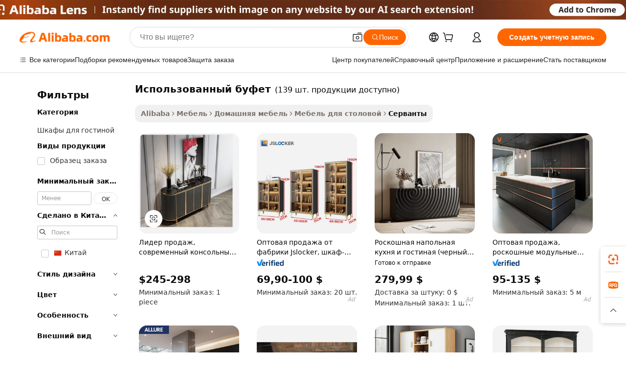

--- FILE ---
content_type: text/html;charset=UTF-8
request_url: https://russian.alibaba.com/g/used-sideboard.html
body_size: 187469
content:

<!-- screen_content -->

    <!-- tangram:5410 begin-->
    <!-- tangram:6353 begin-->
    
<!DOCTYPE html>
<html lang="ru" dir="ltr">
  <head>
        <script>
      window.__BB = {
        scene: window.__bb_scene || 'traffic-free-goods'
      };
      window.__BB.BB_CWV_IGNORE = {
          lcp_element: ['#icbu-buyer-pc-top-banner'],
          lcp_url: [],
        };
      window._timing = {}
      window._timing.first_start = Date.now();
      window.needLoginInspiration = Boolean(false);
      // 变量用于标记页面首次可见时间
      let firstVisibleTime = null;
      if (typeof document.hidden !== 'undefined') {
        // 页面首次加载时直接统计
        if (!document.hidden) {
          firstVisibleTime = Date.now();
          window.__BB_timex = 1
        } else {
          // 页面不可见时监听 visibilitychange 事件
          document.addEventListener('visibilitychange', () => {
            if (!document.hidden) {
              firstVisibleTime = Date.now();
              window.__BB_timex = firstVisibleTime - window.performance.timing.navigationStart
              window.__BB.firstVisibleTime = window.__BB_timex
              console.log("Page became visible after "+ window.__BB_timex + " ms");
            }
          }, { once: true });  // 确保只触发一次
        }
      } else {
        console.warn('Page Visibility API is not supported in this browser.');
      }
    </script>
        <meta name="data-spm" content="a2700">
        <meta name="aplus-xplug" content="NONE">
        <meta name="aplus-icbu-disable-umid" content="1">
        <meta name="google-translate-customization" content="9de59014edaf3b99-22e1cf3b5ca21786-g00bb439a5e9e5f8f-f">
    <meta name="yandex-verification" content="25a76ba8e4443bb3" />
    <meta name="msvalidate.01" content="E3FBF0E89B724C30844BF17C59608E8F" />
    <meta name="viewport" content="width=device-width, initial-scale=1.0, maximum-scale=5.0, user-scalable=yes">
        <link rel="preconnect" href="https://s.alicdn.com/" crossorigin>
    <link rel="dns-prefetch" href="https://s.alicdn.com">
                        <link rel="preload" href="https://s.alicdn.com/@g/alilog/??aplus_plugin_icbufront/index.js,mlog/aplus_v2.js" as="script">
        <link rel="preload" href="https://s.alicdn.com/@img/imgextra/i2/O1CN0153JdbU26g4bILVOyC_!!6000000007690-2-tps-418-58.png" as="image">
        <script>
            window.__APLUS_ABRATE__ = {
        perf_group: 'base64cached',
        scene: "traffic-free-goods",
      };
    </script>
    <meta name="aplus-mmstat-timeout" content="15000">
        <meta content="text/html; charset=utf-8" http-equiv="Content-Type">
          <title>Оптовая продажа функциональных буфетов 2024 года, новые, с возможностью индивидуальной настройки</title>
      <meta name="keywords" content="used laptops,hitachi excavator used,used electronics">
      <meta name="description" content="Купите нашу подборку бывших в употреблении сервантов и получите стильные решения для хранения вещей. Найдите прочную и качественную мебель, идеально подходящую для любого жилого помещения. Доступны оптовая продажа и OEM.">
            <meta name="pagetiming-rate" content="9">
      <meta name="pagetiming-resource-rate" content="4">
                    <link rel="canonical" href="https://russian.alibaba.com/g/used-sideboard.html">
                              <link rel="alternate" hreflang="fr" href="https://french.alibaba.com/g/used-sideboard.html">
                  <link rel="alternate" hreflang="de" href="https://german.alibaba.com/g/used-sideboard.html">
                  <link rel="alternate" hreflang="pt" href="https://portuguese.alibaba.com/g/used-sideboard.html">
                  <link rel="alternate" hreflang="it" href="https://italian.alibaba.com/g/used-sideboard.html">
                  <link rel="alternate" hreflang="es" href="https://spanish.alibaba.com/g/used-sideboard.html">
                  <link rel="alternate" hreflang="ru" href="https://russian.alibaba.com/g/used-sideboard.html">
                  <link rel="alternate" hreflang="ko" href="https://korean.alibaba.com/g/used-sideboard.html">
                  <link rel="alternate" hreflang="ar" href="https://arabic.alibaba.com/g/used-sideboard.html">
                  <link rel="alternate" hreflang="ja" href="https://japanese.alibaba.com/g/used-sideboard.html">
                  <link rel="alternate" hreflang="tr" href="https://turkish.alibaba.com/g/used-sideboard.html">
                  <link rel="alternate" hreflang="th" href="https://thai.alibaba.com/g/used-sideboard.html">
                  <link rel="alternate" hreflang="vi" href="https://vietnamese.alibaba.com/g/used-sideboard.html">
                  <link rel="alternate" hreflang="nl" href="https://dutch.alibaba.com/g/used-sideboard.html">
                  <link rel="alternate" hreflang="he" href="https://hebrew.alibaba.com/g/used-sideboard.html">
                  <link rel="alternate" hreflang="id" href="https://indonesian.alibaba.com/g/used-sideboard.html">
                  <link rel="alternate" hreflang="hi" href="https://hindi.alibaba.com/g/used-sideboard.html">
                  <link rel="alternate" hreflang="en" href="https://www.alibaba.com/showroom/used-sideboard.html">
                  <link rel="alternate" hreflang="zh" href="https://chinese.alibaba.com/g/used-sideboard.html">
                  <link rel="alternate" hreflang="x-default" href="https://www.alibaba.com/showroom/used-sideboard.html">
                                        <script>
      // Aplus 配置自动打点
      var queue = window.goldlog_queue || (window.goldlog_queue = []);
      var tags = ["button", "a", "div", "span", "i", "svg", "input", "li", "tr"];
      queue.push({
        action: 'goldlog.appendMetaInfo',
        arguments: [
          'aplus-auto-exp',
          [
            {
              logkey: '/sc.ug_msite.new_product_exp',
              cssSelector: '[data-spm-exp]',
              props: ["data-spm-exp"],
            }
          ]
        ]
      })
      queue.push({
        action: 'goldlog.setMetaInfo',
        arguments: ['aplus-auto-clk', JSON.stringify(tags.map(tag =>({
          "logkey": "/sc.ug_msite.new_product_clk",
          tag,
          "filter": "data-spm-clk",
          "props": ["data-spm-clk"]
        })))],
      });
    </script>
  </head>
  <div id="icbu-header"><div id="the-new-header" data-version="4.4.0" data-tnh-auto-exp="tnh-expose" data-scenes="search-products" style="position: relative;background-color: #fff;border-bottom: 1px solid #ddd;box-sizing: border-box; font-family:Inter,SF Pro Text,Roboto,Helvetica Neue,Helvetica,Tahoma,Arial,PingFang SC,Microsoft YaHei;"><div style="display: flex;align-items:center;height: 72px;min-width: 1200px;max-width: 1580px;margin: 0 auto;padding: 0 40px;box-sizing: border-box;"><img style="height: 29px; width: 209px;" src="https://s.alicdn.com/@img/imgextra/i2/O1CN0153JdbU26g4bILVOyC_!!6000000007690-2-tps-418-58.png" alt="" /></div><div style="min-width: 1200px;max-width: 1580px;margin: 0 auto;overflow: hidden;font-size: 14px;display: flex;justify-content: space-between;padding: 0 40px;box-sizing: border-box;"><div style="display: flex; align-items: center; justify-content: space-between"><div style="position: relative; height: 36px; padding: 0 28px 0 20px">All categories</div><div style="position: relative; height: 36px; padding-right: 28px">Featured selections</div><div style="position: relative; height: 36px">Trade Assurance</div></div><div style="display: flex; align-items: center; justify-content: space-between"><div style="position: relative; height: 36px; padding-right: 28px">Buyer Central</div><div style="position: relative; height: 36px; padding-right: 28px">Help Center</div><div style="position: relative; height: 36px; padding-right: 28px">Get the app</div><div style="position: relative; height: 36px">Become a supplier</div></div></div></div></div></div>
  <body data-spm="7724857" style="min-height: calc(100vh + 1px)"><script 
id="beacon-aplus"   
src="//s.alicdn.com/@g/alilog/??aplus_plugin_icbufront/index.js,mlog/aplus_v2.js"
exparams="aplus=async&userid=&aplus&ali_beacon_id=&ali_apache_id=&ali_apache_track=&ali_apache_tracktmp=&eagleeye_traceid=2103052617638605666098830e10d9&ip=3%2e148%2e255%2e110&dmtrack_c={ali%5fresin%5ftrace%3dse%5frst%3dnull%7csp%5fviewtype%3dY%7cset%3d3%7cser%3d1007%7cpageId%3d466196cc72124613ac6d09c5344dcff8%7cm%5fpageid%3dnull%7cpvmi%3d8cb32a48aa07445690049d3b6279e17e%7csek%5fsepd%3d%25D0%25B8%25D1%2581%25D0%25BF%25D0%25BE%25D0%25BB%25D1%258C%25D0%25B7%25D0%25BE%25D0%25B2%25D0%25B0%25D0%25BD%25D0%25BD%25D1%258B%25D0%25B9%2b%25D0%25B1%25D1%2583%25D1%2584%25D0%25B5%25D1%2582%7csek%3dused%2bsideboard%7cse%5fpn%3d1%7cp4pid%3d21c8016f%2d7a44%2d41a8%2dac56%2d6a0dd7f667bc%7csclkid%3dnull%7cforecast%5fpost%5fcate%3dnull%7cseo%5fnew%5fuser%5fflag%3dfalse%7ccategoryId%3d37033001%7cseo%5fsearch%5fmodel%5fupgrade%5fv2%3d2025070801%7cseo%5fmodule%5fcard%5f20240624%3d202406242%7clong%5ftext%5fgoogle%5ftranslate%5fv2%3d2407142%7cseo%5fcontent%5ftd%5fbottom%5ftext%5fupdate%5fkey%3d2025070801%7cseo%5fsearch%5fmodel%5fupgrade%5fv3%3d2025072201%7cdamo%5falt%5freplace%3d2485818%7cseo%5fsearch%5fmodel%5fmulti%5fupgrade%5fv3%3d2025081101%7cwap%5fcross%3d2007659%7cwap%5fcs%5faction%3d2005494%7cAPP%5fVisitor%5fActive%3d26705%7cseo%5fshowroom%5fgoods%5fmix%3d2005244%7cseo%5fdefault%5fcached%5flong%5ftext%5ffrom%5fnew%5fkeyword%5fstep%3d2024122502%7cshowroom%5fgeneral%5ftemplate%3d2005292%7cwap%5fcs%5ftext%3dnull%7cstructured%5fdata%3d2025052702%7cseo%5fmulti%5fstyle%5ftext%5fupdate%3d2511182%7cpc%5fnew%5fheader%3dnull%7cseo%5fmeta%5fcate%5ftemplate%5fv1%3d2025042401%7cseo%5fmeta%5ftd%5fsearch%5fkeyword%5fstep%5fv1%3d2025040999%7cshowroom%5fft%5flong%5ftext%5fbaks%3d80802%7cAPP%5fGrowing%5fBuyer%5fHigh%5fIntent%5fActive%3d25488%7cshowroom%5fpc%5fv2019%3d2104%7cAPP%5fProspecting%5fBuyer%3d26710%7ccache%5fcontrol%3d2481986%7cAPP%5fChurned%5fCore%5fBuyer%3d25463%7cseo%5fdefault%5fcached%5flong%5ftext%5fstep%3d24110802%7camp%5flighthouse%5fscore%5fimage%3d19657%7cseo%5fft%5ftranslate%5fgemini%3d25012003%7cwap%5fnode%5fssr%3d2015725%7cdataphant%5fopen%3d27030%7clongtext%5fmulti%5fstyle%5fexpand%5frussian%3d2510141%7cseo%5flongtext%5fgoogle%5fdata%5fsection%3d25021702%7cindustry%5fpopular%5ffloor%3dnull%7cwap%5fad%5fgoods%5fproduct%5finterval%3dnull%7cseo%5fgoods%5fbootom%5fwholesale%5flink%3d2486162%7cseo%5fmiddle%5fwholesale%5flink%3d2486164%7cseo%5fkeyword%5faatest%3d14%7cft%5flong%5ftext%5fenpand%5fstep2%3d121602%7cseo%5fft%5flongtext%5fexpand%5fstep3%3d25012102%7cseo%5fwap%5fheadercard%3d2006288%7cAPP%5fChurned%5fInactive%5fVisitor%3d25496%7cAPP%5fGrowing%5fBuyer%5fHigh%5fIntent%5fInactive%3d25484%7cseo%5fmeta%5ftd%5fmulti%5fkey%3d2025061801%7ctop%5frecommend%5f20250120%3d202501201%7clongtext%5fmulti%5fstyle%5fexpand%5ffrench%5fcopy%3d25091802%7clongtext%5fmulti%5fstyle%5fexpand%5ffrench%5fcopy%5fcopy%3d25092502%7clong%5ftext%5fpaa%3d220831%7cseo%5ffloor%5fexp%3dnull%7cseo%5fshowroom%5falgo%5flink%3d17764%7cseo%5fmeta%5ftd%5faib%5fgeneral%5fkey%3d2025091900%7ccountry%5findustry%3d202311033%7cpc%5ffree%5fswitchtosearch%3d2020529%7cshowroom%5fft%5flong%5ftext%5fenpand%5fstep1%3d101102%7cseo%5fshowroom%5fnorel%3dnull%7cplp%5fstyle%5f25%5fpc%3d202505222%7cseo%5fggs%5flayer%3d10011%7cquery%5fmutil%5flang%5ftranslate%3d2025060300%7cAPP%5fChurned%5fBuyer%3d25468%7cstream%5frender%5fperf%5fopt%3d2309181%7cwap%5fgoods%3d2007383%7cseo%5fshowroom%5fsimilar%5f20240614%3d202406142%7cchinese%5fopen%3d6307%7cquery%5fgpt%5ftranslate%3d20240820%7cad%5fproduct%5finterval%3dnull%7camp%5fto%5fpwa%3d2007359%7cplp%5faib%5fmulti%5fai%5fmeta%3d20250401%7cwap%5fsupplier%5fcontent%3dnull%7cpc%5ffree%5frefactoring%3d20220315%7csso%5foem%5ffloor%3d30031%7cAPP%5fGrowing%5fBuyer%5fInactive%3d25476%7cseo%5fpc%5fnew%5fview%5f20240807%3d202408072%7cseo%5fbottom%5ftext%5fentity%5fkey%5fcopy%3d2025062400%7cstream%5frender%3d433763%7cseo%5fmodule%5fcard%5f20240424%3d202404241%7cseo%5ftitle%5freplace%5f20191226%3d5841%7clongtext%5fmulti%5fstyle%5fexpand%3d25090802%7cgoogleweblight%3d6516%7clighthouse%5fbase64%3d2005760%7cseo%5fen%5fh1%5ftest%5fkey%3d2025111101%7cAPP%5fProspecting%5fBuyer%5fActive%3d26719%7cad%5fgoods%5fproduct%5finterval%3dnull%7cseo%5fbottom%5fdeep%5fextend%5fkw%5fkey%3d2025071101%7clongtext%5fmulti%5fstyle%5fexpand%5fturkish%3d25102801%7cilink%5fuv%3d20240911%7cwap%5flist%5fwakeup%3d2005832%7ctpp%5fcrosslink%5fpc%3d20205311%7cseo%5ftop%5fbooth%3d18501%7cAPP%5fGrowing%5fBuyer%5fLess%5fActive%3d25472%7cseo%5fsearch%5fmodel%5fupgrade%5frank%3d2025092401%7cgoodslayer%3d7977%7cft%5flong%5ftext%5ftranslate%5fexpand%5fstep1%3d24110802%7cseo%5fheaderstyle%5ftraffic%5fkey%5fv1%3d2025072100%7ccrosslink%5fswitch%3d2008141%7cp4p%5foutline%3d20240328%7cseo%5fmeta%5ftd%5faib%5fv2%5fkey%3d2025091801%7crts%5fmulti%3d2008404%7cseo%5fad%5foptimization%5fkey%5fv2%3d2025072301%7cAPP%5fVisitor%5fLess%5fActive%3d26690%7cplp%5fstyle%5f25%3d202505192%7ccdn%5fvm%3d2007368%7cwap%5fad%5fproduct%5finterval%3dnull%7cseo%5fsearch%5fmodel%5fmulti%5fupgrade%5frank%3d2025092401%7cpc%5fcard%5fshare%3d2025081201%7cAPP%5fGrowing%5fBuyer%5fHigh%5fIntent%5fLess%5fActive%3d25480%7cgoods%5ftitle%5fsubstitute%3d9619%7cwap%5fscreen%5fexp%3d2025081400%7creact%5fheader%5ftest%3d202502182%7cpc%5fcs%5fcolor%3dnull%7cshowroom%5fft%5flong%5ftext%5ftest%3d72502%7cone%5ftap%5flogin%5fABTest%3d202308153%7cseo%5fhyh%5fshow%5ftags%3dnull%7cplp%5fstructured%5fdata%3d2508182%7cguide%5fdelete%3d2008526%7cseo%5findustry%5ftemplate%3dnull%7cseo%5fmeta%5ftd%5fmulti%5fes%5fkey%3d2025073101%7cseo%5fshowroom%5fdata%5fmix%3d19888%7csso%5ftop%5franking%5ffloor%3d20031%7cwap%5fue%5fone%3d2025111401%7cseo%5ftd%5fdeep%5fupgrade%5fkey%5fv3%3d2025081101%7cshowroom%5fto%5frts%5flink%3d2008480%7ccountrysearch%5ftest%3dnull%7cchannel%5famp%5fto%5fpwa%3d2008435%7cseo%5fmulti%5fstyles%5flong%5ftext%3d2503172%7cseo%5fmeta%5ftext%5fmutli%5fcate%5ftemplate%5fv1%3d2025080801%7cseo%5fdefault%5fcached%5fmutil%5flong%5ftext%5fstep%3d24110436%7cseo%5faction%5fpoint%5ftype%3d22823%7cseo%5faib%5ftd%5flaunch%5f20240828%5fcopy%3d202408282%7cseo%5fshowroom%5fwholesale%5flink%3d2486142%7cseo%5fperf%5fimprove%3d2023999%7cseo%5fwap%5flist%5fbounce%5f01%3d2063%7cseo%5fwap%5flist%5fbounce%5f02%3d2128%7cAPP%5fGrowing%5fBuyer%5fActive%3d25492%7cbest%5fselling%5ftd%5fexper%3d2510142%7cvideolayer%3dnull%7cvideo%5fplay%3dnull%7cAPP%5fChurned%5fMember%5fInactive%3d25501%7cseo%5fgoogle%5fnew%5fstruct%3d438326%7cicbu%5falgo%5fp4p%5fseo%5fad%3d2025072301%7ctpp%5ftrace%3dseoKeyword%2dseoKeyword%5fv3%2dproduct%2dPRODUCT%5fFAIL}&pageid=0394ff6e2103352d1763860566&hn=ensearchweb033003053045%2erg%2dus%2deast%2eus68&asid=AQAAAABWYCJpJv0KbgAAAADYfgoA5f3w3A==&treq=&tres=" async>
</script>
            <style>body{background-color:white;}.no-scrollbar.il-sticky.il-top-0.il-max-h-\[100vh\].il-w-\[200px\].il-flex-shrink-0.il-flex-grow-0.il-overflow-y-scroll{background-color:#FFF;padding-left:12px}</style>
                    <!-- tangram:7429 begin-->
<!--  -->
 <style>
   @keyframes il-spin {
     to {
       transform: rotate(360deg);
     }
   }
   @keyframes il-pulse {
     50% {
       opacity: 0.5;
     }
   }
   .traffic-card-gallery {display: flex;position: relative;flex-direction: column;justify-content: flex-start;border-radius: 0.5rem;background-color: #fff;padding: 0.5rem 0.5rem 1rem;overflow: hidden;font-size: 0.75rem;line-height: 1rem;}
   .traffic-card-list {display: flex;position: relative;flex-direction: row;justify-content: flex-start;border-bottom-width: 1px;background-color: #fff;padding: 1rem;height: 292px;overflow: hidden;font-size: 0.75rem;line-height: 1rem;}
   .product-price {
     b {
       font-size: 22px;
     }
   }
   .skel-loading {
       animation: il-pulse 2s cubic-bezier(0.4, 0, 0.6, 1) infinite;background-color: hsl(60, 4.8%, 95.9%);
   }
 </style>
<div id="first-cached-card">
  <div style="box-sizing:border-box;display: flex;position: absolute;left: 0;right: 0;margin: 0 auto;z-index: 1;min-width: 1200px;max-width: 1580px;padding: 0.75rem 3.25rem 0;pointer-events: none;">
    <!--页面左侧区域-->
    <div style="width: 200px;padding-top: 1rem;padding-left:12px; background-color: #fff;border-radius: 0.25rem">
      <div class="skel-loading" style="height: 1.5rem;width: 50%;border-radius: 0.25rem;"></div>
      <div style="margin-top: 1rem;margin-bottom: 1rem;">
        <div class="skel-loading" style="height: 1rem;width: calc(100% * 5 / 6);"></div>
        <div
          class="skel-loading"
          style="margin-top: 1rem;height: 1rem;width: calc(100% * 8 / 12);"
        ></div>
        <div class="skel-loading" style="margin-top: 1rem;height: 1rem;width: 75%;"></div>
        <div
          class="skel-loading"
          style="margin-top: 1rem;height: 1rem;width: calc(100% * 7 / 12);"
        ></div>
      </div>
      <div class="skel-loading" style="height: 1.5rem;width: 50%;border-radius: 0.25rem;"></div>
      <div style="margin-top: 1rem;margin-bottom: 1rem;">
        <div class="skel-loading" style="height: 1rem;width: calc(100% * 5 / 6);"></div>
        <div
          class="skel-loading"
          style="margin-top: 1rem;height: 1rem;width: calc(100% * 8 / 12);"
        ></div>
        <div class="skel-loading" style="margin-top: 1rem;height: 1rem;width: 75%;"></div>
        <div
          class="skel-loading"
          style="margin-top: 1rem;height: 1rem;width: calc(100% * 7 / 12);"
        ></div>
      </div>
      <div class="skel-loading" style="height: 1.5rem;width: 50%;border-radius: 0.25rem;"></div>
      <div style="margin-top: 1rem;margin-bottom: 1rem;">
        <div class="skel-loading" style="height: 1rem;width: calc(100% * 5 / 6);"></div>
        <div
          class="skel-loading"
          style="margin-top: 1rem;height: 1rem;width: calc(100% * 8 / 12);"
        ></div>
        <div class="skel-loading" style="margin-top: 1rem;height: 1rem;width: 75%;"></div>
        <div
          class="skel-loading"
          style="margin-top: 1rem;height: 1rem;width: calc(100% * 7 / 12);"
        ></div>
      </div>
      <div class="skel-loading" style="height: 1.5rem;width: 50%;border-radius: 0.25rem;"></div>
      <div style="margin-top: 1rem;margin-bottom: 1rem;">
        <div class="skel-loading" style="height: 1rem;width: calc(100% * 5 / 6);"></div>
        <div
          class="skel-loading"
          style="margin-top: 1rem;height: 1rem;width: calc(100% * 8 / 12);"
        ></div>
        <div class="skel-loading" style="margin-top: 1rem;height: 1rem;width: 75%;"></div>
        <div
          class="skel-loading"
          style="margin-top: 1rem;height: 1rem;width: calc(100% * 7 / 12);"
        ></div>
      </div>
      <div class="skel-loading" style="height: 1.5rem;width: 50%;border-radius: 0.25rem;"></div>
      <div style="margin-top: 1rem;margin-bottom: 1rem;">
        <div class="skel-loading" style="height: 1rem;width: calc(100% * 5 / 6);"></div>
        <div
          class="skel-loading"
          style="margin-top: 1rem;height: 1rem;width: calc(100% * 8 / 12);"
        ></div>
        <div class="skel-loading" style="margin-top: 1rem;height: 1rem;width: 75%;"></div>
        <div
          class="skel-loading"
          style="margin-top: 1rem;height: 1rem;width: calc(100% * 7 / 12);"
        ></div>
      </div>
      <div class="skel-loading" style="height: 1.5rem;width: 50%;border-radius: 0.25rem;"></div>
      <div style="margin-top: 1rem;margin-bottom: 1rem;">
        <div class="skel-loading" style="height: 1rem;width: calc(100% * 5 / 6);"></div>
        <div
          class="skel-loading"
          style="margin-top: 1rem;height: 1rem;width: calc(100% * 8 / 12);"
        ></div>
        <div class="skel-loading" style="margin-top: 1rem;height: 1rem;width: 75%;"></div>
        <div
          class="skel-loading"
          style="margin-top: 1rem;height: 1rem;width: calc(100% * 7 / 12);"
        ></div>
      </div>
    </div>
    <!--页面主体区域-->
    <div style="flex: 1 1 0%; overflow: hidden;padding: 0.5rem 0.5rem 0.5rem 1.5rem">
      <div style="height: 1.25rem;margin-bottom: 1rem;"></div>
      <!-- keywords -->
      <div style="margin-bottom: 1rem;height: 1.75rem;font-weight: 700;font-size: 1.25rem;line-height: 1.75rem;"></div>
      <!-- longtext -->
            <div style="width: calc(25% - 0.9rem);pointer-events: auto">
        <div class="traffic-card-gallery">
          <!-- ProductImage -->
          <a href="//www.alibaba.com/product-detail/Hot-Selling-Modern-Console-Table-Environmental_1600229078232.html" target="_blank" style="position: relative;margin-bottom: 0.5rem;aspect-ratio: 1;overflow: hidden;border-radius: 0.5rem;">
            <div style="display: flex; overflow: hidden">
              <div style="position: relative;margin: 0;width: 100%;min-width: 0;flex-shrink: 0;flex-grow: 0;flex-basis: 100%;padding: 0;">
                <img style="position: relative; aspect-ratio: 1; width: 100%" src="[data-uri]" loading="eager" />
                <div style="position: absolute;left: 0;bottom: 0;right: 0;top: 0;background-color: #000;opacity: 0.05;"></div>
              </div>
            </div>
          </a>
          <div style="display: flex;flex: 1 1 0%;flex-direction: column;justify-content: space-between;">
            <div>
              <a class="skel-loading" style="margin-top: 0.5rem;display:inline-block;width:100%;height:1rem;" href="//www.alibaba.com/product-detail/Hot-Selling-Modern-Console-Table-Environmental_1600229078232.html" target="_blank"></a>
              <a class="skel-loading" style="margin-top: 0.125rem;display:inline-block;width:100%;height:1rem;" href="//www.alibaba.com/product-detail/Hot-Selling-Modern-Console-Table-Environmental_1600229078232.html" target="_blank"></a>
              <div class="skel-loading" style="margin-top: 0.25rem;height:1.625rem;width:75%"></div>
              <div class="skel-loading" style="margin-top: 0.5rem;height: 1rem;width:50%"></div>
              <div class="skel-loading" style="margin-top:0.25rem;height:1rem;width:25%"></div>
            </div>
          </div>

        </div>
      </div>

    </div>
  </div>
</div>
<!-- tangram:7429 end-->
            <style>
.component-left-filter-callback{display:flex;position:relative;margin-top:10px;height:1200px}.component-left-filter-callback img{width:200px}.component-left-filter-callback i{position:absolute;top:5%;left:50%}.related-search-wrapper{padding:.5rem;--tw-bg-opacity: 1;background-color:#fff;background-color:rgba(255,255,255,var(--tw-bg-opacity, 1));border-width:1px;border-color:var(--input)}.related-search-wrapper .related-search-box{margin:12px 16px}.related-search-wrapper .related-search-box .related-search-title{display:inline;float:start;color:#666;word-wrap:break-word;margin-right:12px;width:13%}.related-search-wrapper .related-search-box .related-search-content{display:flex;flex-wrap:wrap}.related-search-wrapper .related-search-box .related-search-content .related-search-link{margin-right:12px;width:23%;overflow:hidden;color:#666;text-overflow:ellipsis;white-space:nowrap}.product-title img{margin-right:.5rem;display:inline-block;height:1rem;vertical-align:sub}.product-price b{font-size:22px}.similar-icon{position:absolute;bottom:12px;z-index:2;right:12px}.rfq-card{display:inline-block;position:relative;box-sizing:border-box;margin-bottom:36px}.rfq-card .rfq-card-content{display:flex;position:relative;flex-direction:column;align-items:flex-start;background-size:cover;background-color:#fff;padding:12px;width:100%;height:100%}.rfq-card .rfq-card-content .rfq-card-icon{margin-top:50px}.rfq-card .rfq-card-content .rfq-card-icon img{width:45px}.rfq-card .rfq-card-content .rfq-card-top-title{margin-top:14px;color:#222;font-weight:400;font-size:16px}.rfq-card .rfq-card-content .rfq-card-title{margin-top:24px;color:#333;font-weight:800;font-size:20px}.rfq-card .rfq-card-content .rfq-card-input-box{margin-top:24px;width:100%}.rfq-card .rfq-card-content .rfq-card-input-box textarea{box-sizing:border-box;border:1px solid #ddd;border-radius:4px;background-color:#fff;padding:9px 12px;width:100%;height:88px;resize:none;color:#666;font-weight:400;font-size:13px;font-family:inherit}.rfq-card .rfq-card-content .rfq-card-button{margin-top:24px;border:1px solid #666;border-radius:16px;background-color:#fff;width:67%;color:#000;font-weight:700;font-size:14px;line-height:30px;text-align:center}[data-modulename^=ProductList-] div{contain-intrinsic-size:auto 500px}.traffic-card-gallery:hover{--tw-shadow: 0px 2px 6px 2px rgba(0,0,0,.12157);--tw-shadow-colored: 0px 2px 6px 2px var(--tw-shadow-color);box-shadow:0 0 #0000,0 0 #0000,0 2px 6px 2px #0000001f;box-shadow:var(--tw-ring-offset-shadow, 0 0 rgba(0,0,0,0)),var(--tw-ring-shadow, 0 0 rgba(0,0,0,0)),var(--tw-shadow);z-index:10}.traffic-card-gallery{position:relative;display:flex;flex-direction:column;justify-content:flex-start;overflow:hidden;border-radius:.75rem;--tw-bg-opacity: 1;background-color:#fff;background-color:rgba(255,255,255,var(--tw-bg-opacity, 1));padding:.5rem;font-size:.75rem;line-height:1rem}.traffic-card-list{position:relative;display:flex;height:292px;flex-direction:row;justify-content:flex-start;overflow:hidden;border-bottom-width:1px;--tw-bg-opacity: 1;background-color:#fff;background-color:rgba(255,255,255,var(--tw-bg-opacity, 1));padding:1rem;font-size:.75rem;line-height:1rem}.traffic-card-g-industry:hover{--tw-shadow: 0 0 10px rgba(0,0,0,.1);--tw-shadow-colored: 0 0 10px var(--tw-shadow-color);box-shadow:0 0 #0000,0 0 #0000,0 0 10px #0000001a;box-shadow:var(--tw-ring-offset-shadow, 0 0 rgba(0,0,0,0)),var(--tw-ring-shadow, 0 0 rgba(0,0,0,0)),var(--tw-shadow)}.traffic-card-g-industry{position:relative;border-radius:var(--radius);--tw-bg-opacity: 1;background-color:#fff;background-color:rgba(255,255,255,var(--tw-bg-opacity, 1));padding:1.25rem .75rem .75rem;font-size:.875rem;line-height:1.25rem}.module-filter-section-wrapper{max-height:none!important;overflow-x:hidden}*,:before,:after{--tw-border-spacing-x: 0;--tw-border-spacing-y: 0;--tw-translate-x: 0;--tw-translate-y: 0;--tw-rotate: 0;--tw-skew-x: 0;--tw-skew-y: 0;--tw-scale-x: 1;--tw-scale-y: 1;--tw-pan-x: ;--tw-pan-y: ;--tw-pinch-zoom: ;--tw-scroll-snap-strictness: proximity;--tw-gradient-from-position: ;--tw-gradient-via-position: ;--tw-gradient-to-position: ;--tw-ordinal: ;--tw-slashed-zero: ;--tw-numeric-figure: ;--tw-numeric-spacing: ;--tw-numeric-fraction: ;--tw-ring-inset: ;--tw-ring-offset-width: 0px;--tw-ring-offset-color: #fff;--tw-ring-color: rgba(59, 130, 246, .5);--tw-ring-offset-shadow: 0 0 rgba(0,0,0,0);--tw-ring-shadow: 0 0 rgba(0,0,0,0);--tw-shadow: 0 0 rgba(0,0,0,0);--tw-shadow-colored: 0 0 rgba(0,0,0,0);--tw-blur: ;--tw-brightness: ;--tw-contrast: ;--tw-grayscale: ;--tw-hue-rotate: ;--tw-invert: ;--tw-saturate: ;--tw-sepia: ;--tw-drop-shadow: ;--tw-backdrop-blur: ;--tw-backdrop-brightness: ;--tw-backdrop-contrast: ;--tw-backdrop-grayscale: ;--tw-backdrop-hue-rotate: ;--tw-backdrop-invert: ;--tw-backdrop-opacity: ;--tw-backdrop-saturate: ;--tw-backdrop-sepia: ;--tw-contain-size: ;--tw-contain-layout: ;--tw-contain-paint: ;--tw-contain-style: }::backdrop{--tw-border-spacing-x: 0;--tw-border-spacing-y: 0;--tw-translate-x: 0;--tw-translate-y: 0;--tw-rotate: 0;--tw-skew-x: 0;--tw-skew-y: 0;--tw-scale-x: 1;--tw-scale-y: 1;--tw-pan-x: ;--tw-pan-y: ;--tw-pinch-zoom: ;--tw-scroll-snap-strictness: proximity;--tw-gradient-from-position: ;--tw-gradient-via-position: ;--tw-gradient-to-position: ;--tw-ordinal: ;--tw-slashed-zero: ;--tw-numeric-figure: ;--tw-numeric-spacing: ;--tw-numeric-fraction: ;--tw-ring-inset: ;--tw-ring-offset-width: 0px;--tw-ring-offset-color: #fff;--tw-ring-color: rgba(59, 130, 246, .5);--tw-ring-offset-shadow: 0 0 rgba(0,0,0,0);--tw-ring-shadow: 0 0 rgba(0,0,0,0);--tw-shadow: 0 0 rgba(0,0,0,0);--tw-shadow-colored: 0 0 rgba(0,0,0,0);--tw-blur: ;--tw-brightness: ;--tw-contrast: ;--tw-grayscale: ;--tw-hue-rotate: ;--tw-invert: ;--tw-saturate: ;--tw-sepia: ;--tw-drop-shadow: ;--tw-backdrop-blur: ;--tw-backdrop-brightness: ;--tw-backdrop-contrast: ;--tw-backdrop-grayscale: ;--tw-backdrop-hue-rotate: ;--tw-backdrop-invert: ;--tw-backdrop-opacity: ;--tw-backdrop-saturate: ;--tw-backdrop-sepia: ;--tw-contain-size: ;--tw-contain-layout: ;--tw-contain-paint: ;--tw-contain-style: }*,:before,:after{box-sizing:border-box;border-width:0;border-style:solid;border-color:#e5e7eb}:before,:after{--tw-content: ""}html,:host{line-height:1.5;-webkit-text-size-adjust:100%;-moz-tab-size:4;-o-tab-size:4;tab-size:4;font-family:ui-sans-serif,system-ui,-apple-system,Segoe UI,Roboto,Ubuntu,Cantarell,Noto Sans,sans-serif,"Apple Color Emoji","Segoe UI Emoji",Segoe UI Symbol,"Noto Color Emoji";font-feature-settings:normal;font-variation-settings:normal;-webkit-tap-highlight-color:transparent}body{margin:0;line-height:inherit}hr{height:0;color:inherit;border-top-width:1px}abbr:where([title]){text-decoration:underline;-webkit-text-decoration:underline dotted;text-decoration:underline dotted}h1,h2,h3,h4,h5,h6{font-size:inherit;font-weight:inherit}a{color:inherit;text-decoration:inherit}b,strong{font-weight:bolder}code,kbd,samp,pre{font-family:ui-monospace,SFMono-Regular,Menlo,Monaco,Consolas,Liberation Mono,Courier New,monospace;font-feature-settings:normal;font-variation-settings:normal;font-size:1em}small{font-size:80%}sub,sup{font-size:75%;line-height:0;position:relative;vertical-align:baseline}sub{bottom:-.25em}sup{top:-.5em}table{text-indent:0;border-color:inherit;border-collapse:collapse}button,input,optgroup,select,textarea{font-family:inherit;font-feature-settings:inherit;font-variation-settings:inherit;font-size:100%;font-weight:inherit;line-height:inherit;letter-spacing:inherit;color:inherit;margin:0;padding:0}button,select{text-transform:none}button,input:where([type=button]),input:where([type=reset]),input:where([type=submit]){-webkit-appearance:button;background-color:transparent;background-image:none}:-moz-focusring{outline:auto}:-moz-ui-invalid{box-shadow:none}progress{vertical-align:baseline}::-webkit-inner-spin-button,::-webkit-outer-spin-button{height:auto}[type=search]{-webkit-appearance:textfield;outline-offset:-2px}::-webkit-search-decoration{-webkit-appearance:none}::-webkit-file-upload-button{-webkit-appearance:button;font:inherit}summary{display:list-item}blockquote,dl,dd,h1,h2,h3,h4,h5,h6,hr,figure,p,pre{margin:0}fieldset{margin:0;padding:0}legend{padding:0}ol,ul,menu{list-style:none;margin:0;padding:0}dialog{padding:0}textarea{resize:vertical}input::-moz-placeholder,textarea::-moz-placeholder{opacity:1;color:#9ca3af}input::placeholder,textarea::placeholder{opacity:1;color:#9ca3af}button,[role=button]{cursor:pointer}:disabled{cursor:default}img,svg,video,canvas,audio,iframe,embed,object{display:block;vertical-align:middle}img,video{max-width:100%;height:auto}[hidden]:where(:not([hidden=until-found])){display:none}:root{--background: hsl(0, 0%, 100%);--foreground: hsl(20, 14.3%, 4.1%);--card: hsl(0, 0%, 100%);--card-foreground: hsl(20, 14.3%, 4.1%);--popover: hsl(0, 0%, 100%);--popover-foreground: hsl(20, 14.3%, 4.1%);--primary: hsl(24, 100%, 50%);--primary-foreground: hsl(60, 9.1%, 97.8%);--secondary: hsl(60, 4.8%, 95.9%);--secondary-foreground: #333;--muted: hsl(60, 4.8%, 95.9%);--muted-foreground: hsl(25, 5.3%, 44.7%);--accent: hsl(60, 4.8%, 95.9%);--accent-foreground: hsl(24, 9.8%, 10%);--destructive: hsl(0, 84.2%, 60.2%);--destructive-foreground: hsl(60, 9.1%, 97.8%);--border: hsl(20, 5.9%, 90%);--input: hsl(20, 5.9%, 90%);--ring: hsl(24.6, 95%, 53.1%);--radius: 1rem}.dark{--background: hsl(20, 14.3%, 4.1%);--foreground: hsl(60, 9.1%, 97.8%);--card: hsl(20, 14.3%, 4.1%);--card-foreground: hsl(60, 9.1%, 97.8%);--popover: hsl(20, 14.3%, 4.1%);--popover-foreground: hsl(60, 9.1%, 97.8%);--primary: hsl(20.5, 90.2%, 48.2%);--primary-foreground: hsl(60, 9.1%, 97.8%);--secondary: hsl(12, 6.5%, 15.1%);--secondary-foreground: hsl(60, 9.1%, 97.8%);--muted: hsl(12, 6.5%, 15.1%);--muted-foreground: hsl(24, 5.4%, 63.9%);--accent: hsl(12, 6.5%, 15.1%);--accent-foreground: hsl(60, 9.1%, 97.8%);--destructive: hsl(0, 72.2%, 50.6%);--destructive-foreground: hsl(60, 9.1%, 97.8%);--border: hsl(12, 6.5%, 15.1%);--input: hsl(12, 6.5%, 15.1%);--ring: hsl(20.5, 90.2%, 48.2%)}*{border-color:#e7e5e4;border-color:var(--border)}body{background-color:#fff;background-color:var(--background);color:#0c0a09;color:var(--foreground)}.il-sr-only{position:absolute;width:1px;height:1px;padding:0;margin:-1px;overflow:hidden;clip:rect(0,0,0,0);white-space:nowrap;border-width:0}.il-invisible{visibility:hidden}.il-fixed{position:fixed}.il-absolute{position:absolute}.il-relative{position:relative}.il-sticky{position:sticky}.il-inset-0{inset:0}.il--bottom-12{bottom:-3rem}.il--top-12{top:-3rem}.il-bottom-0{bottom:0}.il-bottom-2{bottom:.5rem}.il-bottom-3{bottom:.75rem}.il-bottom-4{bottom:1rem}.il-end-0{right:0}.il-end-2{right:.5rem}.il-end-3{right:.75rem}.il-end-4{right:1rem}.il-left-0{left:0}.il-left-3{left:.75rem}.il-right-0{right:0}.il-right-2{right:.5rem}.il-right-3{right:.75rem}.il-start-0{left:0}.il-start-1\/2{left:50%}.il-start-2{left:.5rem}.il-start-3{left:.75rem}.il-start-\[50\%\]{left:50%}.il-top-0{top:0}.il-top-1\/2{top:50%}.il-top-16{top:4rem}.il-top-4{top:1rem}.il-top-\[50\%\]{top:50%}.il-z-10{z-index:10}.il-z-50{z-index:50}.il-z-\[9999\]{z-index:9999}.il-col-span-4{grid-column:span 4 / span 4}.il-m-0{margin:0}.il-m-3{margin:.75rem}.il-m-auto{margin:auto}.il-mx-auto{margin-left:auto;margin-right:auto}.il-my-3{margin-top:.75rem;margin-bottom:.75rem}.il-my-5{margin-top:1.25rem;margin-bottom:1.25rem}.il-my-auto{margin-top:auto;margin-bottom:auto}.\!il-mb-4{margin-bottom:1rem!important}.il--mt-4{margin-top:-1rem}.il-mb-0{margin-bottom:0}.il-mb-1{margin-bottom:.25rem}.il-mb-2{margin-bottom:.5rem}.il-mb-3{margin-bottom:.75rem}.il-mb-4{margin-bottom:1rem}.il-mb-5{margin-bottom:1.25rem}.il-mb-6{margin-bottom:1.5rem}.il-mb-8{margin-bottom:2rem}.il-mb-\[-0\.75rem\]{margin-bottom:-.75rem}.il-mb-\[0\.125rem\]{margin-bottom:.125rem}.il-me-1{margin-right:.25rem}.il-me-2{margin-right:.5rem}.il-me-3{margin-right:.75rem}.il-me-auto{margin-right:auto}.il-mr-1{margin-right:.25rem}.il-mr-2{margin-right:.5rem}.il-ms-1{margin-left:.25rem}.il-ms-4{margin-left:1rem}.il-ms-5{margin-left:1.25rem}.il-ms-8{margin-left:2rem}.il-ms-\[\.375rem\]{margin-left:.375rem}.il-ms-auto{margin-left:auto}.il-mt-0{margin-top:0}.il-mt-0\.5{margin-top:.125rem}.il-mt-1{margin-top:.25rem}.il-mt-2{margin-top:.5rem}.il-mt-3{margin-top:.75rem}.il-mt-4{margin-top:1rem}.il-mt-6{margin-top:1.5rem}.il-line-clamp-1{overflow:hidden;display:-webkit-box;-webkit-box-orient:vertical;-webkit-line-clamp:1}.il-line-clamp-2{overflow:hidden;display:-webkit-box;-webkit-box-orient:vertical;-webkit-line-clamp:2}.il-line-clamp-6{overflow:hidden;display:-webkit-box;-webkit-box-orient:vertical;-webkit-line-clamp:6}.il-inline-block{display:inline-block}.il-inline{display:inline}.il-flex{display:flex}.il-inline-flex{display:inline-flex}.il-grid{display:grid}.il-aspect-square{aspect-ratio:1 / 1}.il-size-5{width:1.25rem;height:1.25rem}.il-h-1{height:.25rem}.il-h-10{height:2.5rem}.il-h-11{height:2.75rem}.il-h-20{height:5rem}.il-h-24{height:6rem}.il-h-3\.5{height:.875rem}.il-h-4{height:1rem}.il-h-40{height:10rem}.il-h-5{height:1.25rem}.il-h-6{height:1.5rem}.il-h-8{height:2rem}.il-h-9{height:2.25rem}.il-h-\[150px\]{height:150px}.il-h-\[152px\]{height:152px}.il-h-\[18\.25rem\]{height:18.25rem}.il-h-\[292px\]{height:292px}.il-h-\[600px\]{height:600px}.il-h-auto{height:auto}.il-h-fit{height:-moz-fit-content;height:fit-content}.il-h-full{height:100%}.il-h-screen{height:100vh}.il-max-h-\[100vh\]{max-height:100vh}.il-w-1\/2{width:50%}.il-w-10{width:2.5rem}.il-w-10\/12{width:83.333333%}.il-w-4{width:1rem}.il-w-6{width:1.5rem}.il-w-64{width:16rem}.il-w-7\/12{width:58.333333%}.il-w-72{width:18rem}.il-w-8{width:2rem}.il-w-8\/12{width:66.666667%}.il-w-9{width:2.25rem}.il-w-9\/12{width:75%}.il-w-\[200px\]{width:200px}.il-w-\[84px\]{width:84px}.il-w-fit{width:-moz-fit-content;width:fit-content}.il-w-full{width:100%}.il-w-screen{width:100vw}.il-min-w-0{min-width:0px}.il-min-w-3{min-width:.75rem}.il-min-w-\[1200px\]{min-width:1200px}.il-max-w-\[1000px\]{max-width:1000px}.il-max-w-\[1580px\]{max-width:1580px}.il-max-w-full{max-width:100%}.il-max-w-lg{max-width:32rem}.il-flex-1{flex:1 1 0%}.il-flex-shrink-0,.il-shrink-0{flex-shrink:0}.il-flex-grow-0,.il-grow-0{flex-grow:0}.il-basis-24{flex-basis:6rem}.il-basis-full{flex-basis:100%}.il-origin-\[--radix-tooltip-content-transform-origin\]{transform-origin:var(--radix-tooltip-content-transform-origin)}.il--translate-x-1\/2{--tw-translate-x: -50%;transform:translate(-50%,var(--tw-translate-y)) rotate(var(--tw-rotate)) skew(var(--tw-skew-x)) skewY(var(--tw-skew-y)) scaleX(var(--tw-scale-x)) scaleY(var(--tw-scale-y));transform:translate(var(--tw-translate-x),var(--tw-translate-y)) rotate(var(--tw-rotate)) skew(var(--tw-skew-x)) skewY(var(--tw-skew-y)) scaleX(var(--tw-scale-x)) scaleY(var(--tw-scale-y))}.il--translate-y-1\/2{--tw-translate-y: -50%;transform:translate(var(--tw-translate-x),-50%) rotate(var(--tw-rotate)) skew(var(--tw-skew-x)) skewY(var(--tw-skew-y)) scaleX(var(--tw-scale-x)) scaleY(var(--tw-scale-y));transform:translate(var(--tw-translate-x),var(--tw-translate-y)) rotate(var(--tw-rotate)) skew(var(--tw-skew-x)) skewY(var(--tw-skew-y)) scaleX(var(--tw-scale-x)) scaleY(var(--tw-scale-y))}.il-translate-x-\[-50\%\]{--tw-translate-x: -50%;transform:translate(-50%,var(--tw-translate-y)) rotate(var(--tw-rotate)) skew(var(--tw-skew-x)) skewY(var(--tw-skew-y)) scaleX(var(--tw-scale-x)) scaleY(var(--tw-scale-y));transform:translate(var(--tw-translate-x),var(--tw-translate-y)) rotate(var(--tw-rotate)) skew(var(--tw-skew-x)) skewY(var(--tw-skew-y)) scaleX(var(--tw-scale-x)) scaleY(var(--tw-scale-y))}.il-translate-y-\[-50\%\]{--tw-translate-y: -50%;transform:translate(var(--tw-translate-x),-50%) rotate(var(--tw-rotate)) skew(var(--tw-skew-x)) skewY(var(--tw-skew-y)) scaleX(var(--tw-scale-x)) scaleY(var(--tw-scale-y));transform:translate(var(--tw-translate-x),var(--tw-translate-y)) rotate(var(--tw-rotate)) skew(var(--tw-skew-x)) skewY(var(--tw-skew-y)) scaleX(var(--tw-scale-x)) scaleY(var(--tw-scale-y))}.il-rotate-90{--tw-rotate: 90deg;transform:translate(var(--tw-translate-x),var(--tw-translate-y)) rotate(90deg) skew(var(--tw-skew-x)) skewY(var(--tw-skew-y)) scaleX(var(--tw-scale-x)) scaleY(var(--tw-scale-y));transform:translate(var(--tw-translate-x),var(--tw-translate-y)) rotate(var(--tw-rotate)) skew(var(--tw-skew-x)) skewY(var(--tw-skew-y)) scaleX(var(--tw-scale-x)) scaleY(var(--tw-scale-y))}@keyframes il-pulse{50%{opacity:.5}}.il-animate-pulse{animation:il-pulse 2s cubic-bezier(.4,0,.6,1) infinite}@keyframes il-spin{to{transform:rotate(360deg)}}.il-animate-spin{animation:il-spin 1s linear infinite}.il-cursor-pointer{cursor:pointer}.il-list-disc{list-style-type:disc}.il-grid-cols-2{grid-template-columns:repeat(2,minmax(0,1fr))}.il-grid-cols-4{grid-template-columns:repeat(4,minmax(0,1fr))}.il-flex-row{flex-direction:row}.il-flex-col{flex-direction:column}.il-flex-col-reverse{flex-direction:column-reverse}.il-flex-wrap{flex-wrap:wrap}.il-flex-nowrap{flex-wrap:nowrap}.il-items-start{align-items:flex-start}.il-items-center{align-items:center}.il-items-baseline{align-items:baseline}.il-justify-start{justify-content:flex-start}.il-justify-end{justify-content:flex-end}.il-justify-center{justify-content:center}.il-justify-between{justify-content:space-between}.il-gap-1{gap:.25rem}.il-gap-1\.5{gap:.375rem}.il-gap-10{gap:2.5rem}.il-gap-2{gap:.5rem}.il-gap-3{gap:.75rem}.il-gap-4{gap:1rem}.il-gap-8{gap:2rem}.il-gap-\[\.0938rem\]{gap:.0938rem}.il-gap-\[\.375rem\]{gap:.375rem}.il-gap-\[0\.125rem\]{gap:.125rem}.\!il-gap-x-5{-moz-column-gap:1.25rem!important;column-gap:1.25rem!important}.\!il-gap-y-5{row-gap:1.25rem!important}.il-space-y-1\.5>:not([hidden])~:not([hidden]){--tw-space-y-reverse: 0;margin-top:calc(.375rem * (1 - var(--tw-space-y-reverse)));margin-top:.375rem;margin-top:calc(.375rem * calc(1 - var(--tw-space-y-reverse)));margin-bottom:0rem;margin-bottom:calc(.375rem * var(--tw-space-y-reverse))}.il-space-y-4>:not([hidden])~:not([hidden]){--tw-space-y-reverse: 0;margin-top:calc(1rem * (1 - var(--tw-space-y-reverse)));margin-top:1rem;margin-top:calc(1rem * calc(1 - var(--tw-space-y-reverse)));margin-bottom:0rem;margin-bottom:calc(1rem * var(--tw-space-y-reverse))}.il-overflow-hidden{overflow:hidden}.il-overflow-y-auto{overflow-y:auto}.il-overflow-y-scroll{overflow-y:scroll}.il-truncate{overflow:hidden;text-overflow:ellipsis;white-space:nowrap}.il-text-ellipsis{text-overflow:ellipsis}.il-whitespace-normal{white-space:normal}.il-whitespace-nowrap{white-space:nowrap}.il-break-normal{word-wrap:normal;word-break:normal}.il-break-words{word-wrap:break-word}.il-break-all{word-break:break-all}.il-rounded{border-radius:.25rem}.il-rounded-2xl{border-radius:1rem}.il-rounded-\[0\.5rem\]{border-radius:.5rem}.il-rounded-\[1\.25rem\]{border-radius:1.25rem}.il-rounded-full{border-radius:9999px}.il-rounded-lg{border-radius:1rem;border-radius:var(--radius)}.il-rounded-md{border-radius:calc(1rem - 2px);border-radius:calc(var(--radius) - 2px)}.il-rounded-sm{border-radius:calc(1rem - 4px);border-radius:calc(var(--radius) - 4px)}.il-rounded-xl{border-radius:.75rem}.il-border,.il-border-\[1px\]{border-width:1px}.il-border-b,.il-border-b-\[1px\]{border-bottom-width:1px}.il-border-solid{border-style:solid}.il-border-none{border-style:none}.il-border-\[\#222\]{--tw-border-opacity: 1;border-color:#222;border-color:rgba(34,34,34,var(--tw-border-opacity, 1))}.il-border-\[\#DDD\]{--tw-border-opacity: 1;border-color:#ddd;border-color:rgba(221,221,221,var(--tw-border-opacity, 1))}.il-border-foreground{border-color:#0c0a09;border-color:var(--foreground)}.il-border-input{border-color:#e7e5e4;border-color:var(--input)}.il-bg-\[\#F8F8F8\]{--tw-bg-opacity: 1;background-color:#f8f8f8;background-color:rgba(248,248,248,var(--tw-bg-opacity, 1))}.il-bg-\[\#d9d9d963\]{background-color:#d9d9d963}.il-bg-accent{background-color:#f5f5f4;background-color:var(--accent)}.il-bg-background{background-color:#fff;background-color:var(--background)}.il-bg-black{--tw-bg-opacity: 1;background-color:#000;background-color:rgba(0,0,0,var(--tw-bg-opacity, 1))}.il-bg-black\/80{background-color:#000c}.il-bg-destructive{background-color:#ef4444;background-color:var(--destructive)}.il-bg-gray-300{--tw-bg-opacity: 1;background-color:#d1d5db;background-color:rgba(209,213,219,var(--tw-bg-opacity, 1))}.il-bg-muted{background-color:#f5f5f4;background-color:var(--muted)}.il-bg-orange-500{--tw-bg-opacity: 1;background-color:#f97316;background-color:rgba(249,115,22,var(--tw-bg-opacity, 1))}.il-bg-popover{background-color:#fff;background-color:var(--popover)}.il-bg-primary{background-color:#f60;background-color:var(--primary)}.il-bg-secondary{background-color:#f5f5f4;background-color:var(--secondary)}.il-bg-transparent{background-color:transparent}.il-bg-white{--tw-bg-opacity: 1;background-color:#fff;background-color:rgba(255,255,255,var(--tw-bg-opacity, 1))}.il-bg-opacity-80{--tw-bg-opacity: .8}.il-bg-cover{background-size:cover}.il-bg-no-repeat{background-repeat:no-repeat}.il-fill-black{fill:#000}.il-object-cover{-o-object-fit:cover;object-fit:cover}.il-p-0{padding:0}.il-p-1{padding:.25rem}.il-p-2{padding:.5rem}.il-p-3{padding:.75rem}.il-p-4{padding:1rem}.il-p-5{padding:1.25rem}.il-p-6{padding:1.5rem}.il-px-2{padding-left:.5rem;padding-right:.5rem}.il-px-3{padding-left:.75rem;padding-right:.75rem}.il-py-0\.5{padding-top:.125rem;padding-bottom:.125rem}.il-py-1\.5{padding-top:.375rem;padding-bottom:.375rem}.il-py-10{padding-top:2.5rem;padding-bottom:2.5rem}.il-py-2{padding-top:.5rem;padding-bottom:.5rem}.il-py-3{padding-top:.75rem;padding-bottom:.75rem}.il-pb-0{padding-bottom:0}.il-pb-3{padding-bottom:.75rem}.il-pb-4{padding-bottom:1rem}.il-pb-8{padding-bottom:2rem}.il-pe-0{padding-right:0}.il-pe-2{padding-right:.5rem}.il-pe-3{padding-right:.75rem}.il-pe-4{padding-right:1rem}.il-pe-6{padding-right:1.5rem}.il-pe-8{padding-right:2rem}.il-pe-\[12px\]{padding-right:12px}.il-pe-\[3\.25rem\]{padding-right:3.25rem}.il-pl-4{padding-left:1rem}.il-ps-0{padding-left:0}.il-ps-2{padding-left:.5rem}.il-ps-3{padding-left:.75rem}.il-ps-4{padding-left:1rem}.il-ps-6{padding-left:1.5rem}.il-ps-8{padding-left:2rem}.il-ps-\[12px\]{padding-left:12px}.il-ps-\[3\.25rem\]{padding-left:3.25rem}.il-pt-10{padding-top:2.5rem}.il-pt-4{padding-top:1rem}.il-pt-5{padding-top:1.25rem}.il-pt-6{padding-top:1.5rem}.il-pt-7{padding-top:1.75rem}.il-text-center{text-align:center}.il-text-start{text-align:left}.il-text-2xl{font-size:1.5rem;line-height:2rem}.il-text-base{font-size:1rem;line-height:1.5rem}.il-text-lg{font-size:1.125rem;line-height:1.75rem}.il-text-sm{font-size:.875rem;line-height:1.25rem}.il-text-xl{font-size:1.25rem;line-height:1.75rem}.il-text-xs{font-size:.75rem;line-height:1rem}.il-font-\[600\]{font-weight:600}.il-font-bold{font-weight:700}.il-font-medium{font-weight:500}.il-font-normal{font-weight:400}.il-font-semibold{font-weight:600}.il-leading-3{line-height:.75rem}.il-leading-4{line-height:1rem}.il-leading-\[1\.43\]{line-height:1.43}.il-leading-\[18px\]{line-height:18px}.il-leading-\[26px\]{line-height:26px}.il-leading-none{line-height:1}.il-tracking-tight{letter-spacing:-.025em}.il-text-\[\#00820D\]{--tw-text-opacity: 1;color:#00820d;color:rgba(0,130,13,var(--tw-text-opacity, 1))}.il-text-\[\#222\]{--tw-text-opacity: 1;color:#222;color:rgba(34,34,34,var(--tw-text-opacity, 1))}.il-text-\[\#444\]{--tw-text-opacity: 1;color:#444;color:rgba(68,68,68,var(--tw-text-opacity, 1))}.il-text-\[\#4B1D1F\]{--tw-text-opacity: 1;color:#4b1d1f;color:rgba(75,29,31,var(--tw-text-opacity, 1))}.il-text-\[\#767676\]{--tw-text-opacity: 1;color:#767676;color:rgba(118,118,118,var(--tw-text-opacity, 1))}.il-text-\[\#D04A0A\]{--tw-text-opacity: 1;color:#d04a0a;color:rgba(208,74,10,var(--tw-text-opacity, 1))}.il-text-\[\#F7421E\]{--tw-text-opacity: 1;color:#f7421e;color:rgba(247,66,30,var(--tw-text-opacity, 1))}.il-text-\[\#FF6600\]{--tw-text-opacity: 1;color:#f60;color:rgba(255,102,0,var(--tw-text-opacity, 1))}.il-text-\[\#f7421e\]{--tw-text-opacity: 1;color:#f7421e;color:rgba(247,66,30,var(--tw-text-opacity, 1))}.il-text-destructive-foreground{color:#fafaf9;color:var(--destructive-foreground)}.il-text-foreground{color:#0c0a09;color:var(--foreground)}.il-text-muted-foreground{color:#78716c;color:var(--muted-foreground)}.il-text-popover-foreground{color:#0c0a09;color:var(--popover-foreground)}.il-text-primary{color:#f60;color:var(--primary)}.il-text-primary-foreground{color:#fafaf9;color:var(--primary-foreground)}.il-text-secondary-foreground{color:#333;color:var(--secondary-foreground)}.il-text-white{--tw-text-opacity: 1;color:#fff;color:rgba(255,255,255,var(--tw-text-opacity, 1))}.il-underline{text-decoration-line:underline}.il-line-through{text-decoration-line:line-through}.il-underline-offset-4{text-underline-offset:4px}.il-opacity-5{opacity:.05}.il-opacity-70{opacity:.7}.il-shadow-\[0_2px_6px_2px_rgba\(0\,0\,0\,0\.12\)\]{--tw-shadow: 0 2px 6px 2px rgba(0,0,0,.12);--tw-shadow-colored: 0 2px 6px 2px var(--tw-shadow-color);box-shadow:0 0 #0000,0 0 #0000,0 2px 6px 2px #0000001f;box-shadow:var(--tw-ring-offset-shadow, 0 0 rgba(0,0,0,0)),var(--tw-ring-shadow, 0 0 rgba(0,0,0,0)),var(--tw-shadow)}.il-shadow-cards{--tw-shadow: 0 0 10px rgba(0,0,0,.1);--tw-shadow-colored: 0 0 10px var(--tw-shadow-color);box-shadow:0 0 #0000,0 0 #0000,0 0 10px #0000001a;box-shadow:var(--tw-ring-offset-shadow, 0 0 rgba(0,0,0,0)),var(--tw-ring-shadow, 0 0 rgba(0,0,0,0)),var(--tw-shadow)}.il-shadow-lg{--tw-shadow: 0 10px 15px -3px rgba(0, 0, 0, .1), 0 4px 6px -4px rgba(0, 0, 0, .1);--tw-shadow-colored: 0 10px 15px -3px var(--tw-shadow-color), 0 4px 6px -4px var(--tw-shadow-color);box-shadow:0 0 #0000,0 0 #0000,0 10px 15px -3px #0000001a,0 4px 6px -4px #0000001a;box-shadow:var(--tw-ring-offset-shadow, 0 0 rgba(0,0,0,0)),var(--tw-ring-shadow, 0 0 rgba(0,0,0,0)),var(--tw-shadow)}.il-shadow-md{--tw-shadow: 0 4px 6px -1px rgba(0, 0, 0, .1), 0 2px 4px -2px rgba(0, 0, 0, .1);--tw-shadow-colored: 0 4px 6px -1px var(--tw-shadow-color), 0 2px 4px -2px var(--tw-shadow-color);box-shadow:0 0 #0000,0 0 #0000,0 4px 6px -1px #0000001a,0 2px 4px -2px #0000001a;box-shadow:var(--tw-ring-offset-shadow, 0 0 rgba(0,0,0,0)),var(--tw-ring-shadow, 0 0 rgba(0,0,0,0)),var(--tw-shadow)}.il-outline-none{outline:2px solid transparent;outline-offset:2px}.il-outline-1{outline-width:1px}.il-ring-offset-background{--tw-ring-offset-color: var(--background)}.il-transition-colors{transition-property:color,background-color,border-color,text-decoration-color,fill,stroke;transition-timing-function:cubic-bezier(.4,0,.2,1);transition-duration:.15s}.il-transition-opacity{transition-property:opacity;transition-timing-function:cubic-bezier(.4,0,.2,1);transition-duration:.15s}.il-transition-transform{transition-property:transform;transition-timing-function:cubic-bezier(.4,0,.2,1);transition-duration:.15s}.il-duration-200{transition-duration:.2s}.il-duration-300{transition-duration:.3s}.il-ease-in-out{transition-timing-function:cubic-bezier(.4,0,.2,1)}@keyframes enter{0%{opacity:1;opacity:var(--tw-enter-opacity, 1);transform:translateZ(0) scaleZ(1) rotate(0);transform:translate3d(var(--tw-enter-translate-x, 0),var(--tw-enter-translate-y, 0),0) scale3d(var(--tw-enter-scale, 1),var(--tw-enter-scale, 1),var(--tw-enter-scale, 1)) rotate(var(--tw-enter-rotate, 0))}}@keyframes exit{to{opacity:1;opacity:var(--tw-exit-opacity, 1);transform:translateZ(0) scaleZ(1) rotate(0);transform:translate3d(var(--tw-exit-translate-x, 0),var(--tw-exit-translate-y, 0),0) scale3d(var(--tw-exit-scale, 1),var(--tw-exit-scale, 1),var(--tw-exit-scale, 1)) rotate(var(--tw-exit-rotate, 0))}}.il-animate-in{animation-name:enter;animation-duration:.15s;--tw-enter-opacity: initial;--tw-enter-scale: initial;--tw-enter-rotate: initial;--tw-enter-translate-x: initial;--tw-enter-translate-y: initial}.il-fade-in-0{--tw-enter-opacity: 0}.il-zoom-in-95{--tw-enter-scale: .95}.il-duration-200{animation-duration:.2s}.il-duration-300{animation-duration:.3s}.il-ease-in-out{animation-timing-function:cubic-bezier(.4,0,.2,1)}.no-scrollbar::-webkit-scrollbar{display:none}.no-scrollbar{-ms-overflow-style:none;scrollbar-width:none}.longtext-style-inmodel h2{margin-bottom:.5rem;margin-top:1rem;font-size:1rem;line-height:1.5rem;font-weight:700}.first-of-type\:il-ms-4:first-of-type{margin-left:1rem}.hover\:il-bg-\[\#f4f4f4\]:hover{--tw-bg-opacity: 1;background-color:#f4f4f4;background-color:rgba(244,244,244,var(--tw-bg-opacity, 1))}.hover\:il-bg-accent:hover{background-color:#f5f5f4;background-color:var(--accent)}.hover\:il-text-accent-foreground:hover{color:#1c1917;color:var(--accent-foreground)}.hover\:il-text-foreground:hover{color:#0c0a09;color:var(--foreground)}.hover\:il-underline:hover{text-decoration-line:underline}.hover\:il-opacity-100:hover{opacity:1}.hover\:il-opacity-90:hover{opacity:.9}.focus\:il-outline-none:focus{outline:2px solid transparent;outline-offset:2px}.focus\:il-ring-2:focus{--tw-ring-offset-shadow: var(--tw-ring-inset) 0 0 0 var(--tw-ring-offset-width) var(--tw-ring-offset-color);--tw-ring-shadow: var(--tw-ring-inset) 0 0 0 calc(2px + var(--tw-ring-offset-width)) var(--tw-ring-color);box-shadow:var(--tw-ring-offset-shadow),var(--tw-ring-shadow),0 0 #0000;box-shadow:var(--tw-ring-offset-shadow),var(--tw-ring-shadow),var(--tw-shadow, 0 0 rgba(0,0,0,0))}.focus\:il-ring-ring:focus{--tw-ring-color: var(--ring)}.focus\:il-ring-offset-2:focus{--tw-ring-offset-width: 2px}.focus-visible\:il-outline-none:focus-visible{outline:2px solid transparent;outline-offset:2px}.focus-visible\:il-ring-2:focus-visible{--tw-ring-offset-shadow: var(--tw-ring-inset) 0 0 0 var(--tw-ring-offset-width) var(--tw-ring-offset-color);--tw-ring-shadow: var(--tw-ring-inset) 0 0 0 calc(2px + var(--tw-ring-offset-width)) var(--tw-ring-color);box-shadow:var(--tw-ring-offset-shadow),var(--tw-ring-shadow),0 0 #0000;box-shadow:var(--tw-ring-offset-shadow),var(--tw-ring-shadow),var(--tw-shadow, 0 0 rgba(0,0,0,0))}.focus-visible\:il-ring-ring:focus-visible{--tw-ring-color: var(--ring)}.focus-visible\:il-ring-offset-2:focus-visible{--tw-ring-offset-width: 2px}.active\:il-bg-primary:active{background-color:#f60;background-color:var(--primary)}.active\:il-bg-white:active{--tw-bg-opacity: 1;background-color:#fff;background-color:rgba(255,255,255,var(--tw-bg-opacity, 1))}.disabled\:il-pointer-events-none:disabled{pointer-events:none}.disabled\:il-opacity-10:disabled{opacity:.1}.il-group:hover .group-hover\:il-visible{visibility:visible}.il-group:hover .group-hover\:il-scale-110{--tw-scale-x: 1.1;--tw-scale-y: 1.1;transform:translate(var(--tw-translate-x),var(--tw-translate-y)) rotate(var(--tw-rotate)) skew(var(--tw-skew-x)) skewY(var(--tw-skew-y)) scaleX(1.1) scaleY(1.1);transform:translate(var(--tw-translate-x),var(--tw-translate-y)) rotate(var(--tw-rotate)) skew(var(--tw-skew-x)) skewY(var(--tw-skew-y)) scaleX(var(--tw-scale-x)) scaleY(var(--tw-scale-y))}.il-group:hover .group-hover\:il-underline{text-decoration-line:underline}.data-\[state\=open\]\:il-animate-in[data-state=open]{animation-name:enter;animation-duration:.15s;--tw-enter-opacity: initial;--tw-enter-scale: initial;--tw-enter-rotate: initial;--tw-enter-translate-x: initial;--tw-enter-translate-y: initial}.data-\[state\=closed\]\:il-animate-out[data-state=closed]{animation-name:exit;animation-duration:.15s;--tw-exit-opacity: initial;--tw-exit-scale: initial;--tw-exit-rotate: initial;--tw-exit-translate-x: initial;--tw-exit-translate-y: initial}.data-\[state\=closed\]\:il-fade-out-0[data-state=closed]{--tw-exit-opacity: 0}.data-\[state\=open\]\:il-fade-in-0[data-state=open]{--tw-enter-opacity: 0}.data-\[state\=closed\]\:il-zoom-out-95[data-state=closed]{--tw-exit-scale: .95}.data-\[state\=open\]\:il-zoom-in-95[data-state=open]{--tw-enter-scale: .95}.data-\[side\=bottom\]\:il-slide-in-from-top-2[data-side=bottom]{--tw-enter-translate-y: -.5rem}.data-\[side\=left\]\:il-slide-in-from-right-2[data-side=left]{--tw-enter-translate-x: .5rem}.data-\[side\=right\]\:il-slide-in-from-left-2[data-side=right]{--tw-enter-translate-x: -.5rem}.data-\[side\=top\]\:il-slide-in-from-bottom-2[data-side=top]{--tw-enter-translate-y: .5rem}@media (min-width: 640px){.sm\:il-flex-row{flex-direction:row}.sm\:il-justify-end{justify-content:flex-end}.sm\:il-gap-2\.5{gap:.625rem}.sm\:il-space-x-2>:not([hidden])~:not([hidden]){--tw-space-x-reverse: 0;margin-right:0rem;margin-right:calc(.5rem * var(--tw-space-x-reverse));margin-left:calc(.5rem * (1 - var(--tw-space-x-reverse)));margin-left:.5rem;margin-left:calc(.5rem * calc(1 - var(--tw-space-x-reverse)))}.sm\:il-rounded-lg{border-radius:1rem;border-radius:var(--radius)}.sm\:il-text-left{text-align:left}}.rtl\:il-translate-x-\[50\%\]:where([dir=rtl],[dir=rtl] *){--tw-translate-x: 50%;transform:translate(50%,var(--tw-translate-y)) rotate(var(--tw-rotate)) skew(var(--tw-skew-x)) skewY(var(--tw-skew-y)) scaleX(var(--tw-scale-x)) scaleY(var(--tw-scale-y));transform:translate(var(--tw-translate-x),var(--tw-translate-y)) rotate(var(--tw-rotate)) skew(var(--tw-skew-x)) skewY(var(--tw-skew-y)) scaleX(var(--tw-scale-x)) scaleY(var(--tw-scale-y))}.rtl\:il-scale-\[-1\]:where([dir=rtl],[dir=rtl] *){--tw-scale-x: -1;--tw-scale-y: -1;transform:translate(var(--tw-translate-x),var(--tw-translate-y)) rotate(var(--tw-rotate)) skew(var(--tw-skew-x)) skewY(var(--tw-skew-y)) scaleX(-1) scaleY(-1);transform:translate(var(--tw-translate-x),var(--tw-translate-y)) rotate(var(--tw-rotate)) skew(var(--tw-skew-x)) skewY(var(--tw-skew-y)) scaleX(var(--tw-scale-x)) scaleY(var(--tw-scale-y))}.rtl\:il-scale-x-\[-1\]:where([dir=rtl],[dir=rtl] *){--tw-scale-x: -1;transform:translate(var(--tw-translate-x),var(--tw-translate-y)) rotate(var(--tw-rotate)) skew(var(--tw-skew-x)) skewY(var(--tw-skew-y)) scaleX(-1) scaleY(var(--tw-scale-y));transform:translate(var(--tw-translate-x),var(--tw-translate-y)) rotate(var(--tw-rotate)) skew(var(--tw-skew-x)) skewY(var(--tw-skew-y)) scaleX(var(--tw-scale-x)) scaleY(var(--tw-scale-y))}.rtl\:il-flex-row-reverse:where([dir=rtl],[dir=rtl] *){flex-direction:row-reverse}.\[\&\>svg\]\:il-size-3\.5>svg{width:.875rem;height:.875rem}
</style>
            <style>
.tnh-message-content .tnh-messages-nodata .tnh-messages-nodata-info .img{width:100%;height:101px;margin-top:40px;margin-bottom:20px;background:url(https://s.alicdn.com/@img/imgextra/i4/O1CN01lnw1WK1bGeXDIoBnB_!!6000000003438-2-tps-399-303.png) no-repeat center center;background-size:133px 101px}#popup-root .functional-content .thirdpart-login .icon-facebook{background-image:url(https://s.alicdn.com/@img/imgextra/i1/O1CN01hUG9f21b67dGOuB2W_!!6000000003415-55-tps-40-40.svg)}#popup-root .functional-content .thirdpart-login .icon-google{background-image:url(https://s.alicdn.com/@img/imgextra/i1/O1CN01Qd3ZsM1C2aAxLHO2h_!!6000000000023-2-tps-120-120.png)}#popup-root .functional-content .thirdpart-login .icon-linkedin{background-image:url(https://s.alicdn.com/@img/imgextra/i1/O1CN01qVG1rv1lNCYkhep7t_!!6000000004806-55-tps-40-40.svg)}.tnh-logo{z-index:9999;display:flex;flex-shrink:0;width:209px;height:29px;background:url(https://s.alicdn.com/@img/imgextra/i2/O1CN0153JdbU26g4bILVOyC_!!6000000007690-2-tps-418-58.png) no-repeat 0 0;background-size:209px 29px;cursor:pointer}html[dir=rtl] .tnh-logo{background:url(https://s.alicdn.com/@img/imgextra/i2/O1CN0153JdbU26g4bILVOyC_!!6000000007690-2-tps-418-58.png) no-repeat 100% 0}.tnh-new-logo{width:185px;background:url(https://s.alicdn.com/@img/imgextra/i1/O1CN01e5zQ2S1cAWz26ivMo_!!6000000003560-2-tps-920-110.png) no-repeat 0 0;background-size:185px 22px;height:22px}html[dir=rtl] .tnh-new-logo{background:url(https://s.alicdn.com/@img/imgextra/i1/O1CN01e5zQ2S1cAWz26ivMo_!!6000000003560-2-tps-920-110.png) no-repeat 100% 0}.source-in-europe{display:flex;gap:32px;padding:0 10px}.source-in-europe .divider{flex-shrink:0;width:1px;background-color:#ddd}.source-in-europe .sie_info{flex-shrink:0;width:520px}.source-in-europe .sie_info .sie_info-logo{display:inline-block!important;height:28px}.source-in-europe .sie_info .sie_info-title{margin-top:24px;font-weight:700;font-size:20px;line-height:26px}.source-in-europe .sie_info .sie_info-description{margin-top:8px;font-size:14px;line-height:18px}.source-in-europe .sie_info .sie_info-sell-list{margin-top:24px;display:flex;flex-wrap:wrap;justify-content:space-between;gap:16px}.source-in-europe .sie_info .sie_info-sell-list-item{width:calc(50% - 8px);display:flex;align-items:center;padding:20px 16px;gap:12px;border-radius:12px;font-size:14px;line-height:18px;font-weight:600}.source-in-europe .sie_info .sie_info-sell-list-item img{width:28px;height:28px}.source-in-europe .sie_info .sie_info-btn{display:inline-block;min-width:240px;margin-top:24px;margin-bottom:30px;padding:13px 24px;background-color:#f60;opacity:.9;color:#fff!important;border-radius:99px;font-size:16px;font-weight:600;line-height:22px;-webkit-text-decoration:none;text-decoration:none;text-align:center;cursor:pointer;border:none}.source-in-europe .sie_info .sie_info-btn:hover{opacity:1}.source-in-europe .sie_cards{display:flex;flex-grow:1}.source-in-europe .sie_cards .sie_cards-product-list{display:flex;flex-grow:1;flex-wrap:wrap;justify-content:space-between;gap:32px 16px;max-height:376px;overflow:hidden}.source-in-europe .sie_cards .sie_cards-product-list.lt-14{justify-content:flex-start}.source-in-europe .sie_cards .sie_cards-product{width:110px;height:172px;display:flex;flex-direction:column;align-items:center;color:#222;box-sizing:border-box}.source-in-europe .sie_cards .sie_cards-product .img{display:flex;justify-content:center;align-items:center;position:relative;width:88px;height:88px;overflow:hidden;border-radius:88px}.source-in-europe .sie_cards .sie_cards-product .img img{width:88px;height:88px;-o-object-fit:cover;object-fit:cover}.source-in-europe .sie_cards .sie_cards-product .img:after{content:"";background-color:#0000001a;position:absolute;left:0;top:0;width:100%;height:100%}html[dir=rtl] .source-in-europe .sie_cards .sie_cards-product .img:after{left:auto;right:0}.source-in-europe .sie_cards .sie_cards-product .text{font-size:12px;line-height:16px;display:-webkit-box;overflow:hidden;text-overflow:ellipsis;-webkit-box-orient:vertical;-webkit-line-clamp:1}.source-in-europe .sie_cards .sie_cards-product .sie_cards-product-title{margin-top:12px;color:#222}.source-in-europe .sie_cards .sie_cards-product .sie_cards-product-sell,.source-in-europe .sie_cards .sie_cards-product .sie_cards-product-country-list{margin-top:4px;color:#767676}.source-in-europe .sie_cards .sie_cards-product .sie_cards-product-country-list{display:flex;gap:8px}.source-in-europe .sie_cards .sie_cards-product .sie_cards-product-country-list.one-country{gap:4px}.source-in-europe .sie_cards .sie_cards-product .sie_cards-product-country-list img{width:18px;height:13px}.source-in-europe.source-in-europe-europages .sie_info-btn{background-color:#7faf0d}.source-in-europe.source-in-europe-europages .sie_info-sell-list-item{background-color:#f2f7e7}.source-in-europe.source-in-europe-europages .sie_card{background:#7faf0d0d}.source-in-europe.source-in-europe-wlw .sie_info-btn{background-color:#0060df}.source-in-europe.source-in-europe-wlw .sie_info-sell-list-item{background-color:#f1f5fc}.source-in-europe.source-in-europe-wlw .sie_card{background:#0060df0d}.tnh-sub-title{padding-left:12px;margin-left:13px;position:relative;color:#222;-webkit-text-decoration:none;text-decoration:none;white-space:nowrap;font-weight:600;font-size:20px;line-height:29px}html[dir=rtl] .tnh-sub-title{padding-left:0;padding-right:12px;margin-left:0;margin-right:13px}.tnh-sub-title:active{-webkit-text-decoration:none;text-decoration:none}.tnh-sub-title:before{content:"";height:24px;width:1px;position:absolute;display:inline-block;background-color:#222;left:0;top:50%;transform:translateY(-50%)}html[dir=rtl] .tnh-sub-title:before{left:auto;right:0}.popup-content{margin:auto;background:#fff;width:50%;padding:5px;border:1px solid #d7d7d7}[role=tooltip].popup-content{width:200px;box-shadow:0 0 3px #00000029;border-radius:5px}.popup-overlay{background:#00000080}[data-popup=tooltip].popup-overlay{background:transparent}.popup-arrow{filter:drop-shadow(0 -3px 3px rgba(0,0,0,.16));color:#fff;stroke-width:2px;stroke:#d7d7d7;stroke-dasharray:30px;stroke-dashoffset:-54px;inset:0}.tnh-badge{position:relative}.tnh-badge i{position:absolute;top:-8px;left:50%;height:16px;padding:0 6px;border-radius:8px;background-color:#e52828;color:#fff;font-style:normal;font-size:12px;line-height:16px}html[dir=rtl] .tnh-badge i{left:auto;right:50%}.tnh-badge-nf i{position:relative;top:auto;left:auto;height:16px;padding:0 8px;border-radius:8px;background-color:#e52828;color:#fff;font-style:normal;font-size:12px;line-height:16px}html[dir=rtl] .tnh-badge-nf i{left:auto;right:auto}.tnh-button{display:block;flex-shrink:0;height:36px;padding:0 24px;outline:none;border-radius:9999px;background-color:#f60;color:#fff!important;text-align:center;font-weight:600;font-size:14px;line-height:36px;cursor:pointer}.tnh-button:active{-webkit-text-decoration:none;text-decoration:none;transform:scale(.9)}.tnh-button:hover{background-color:#d04a0a}@keyframes circle-360-ltr{0%{transform:rotate(0)}to{transform:rotate(360deg)}}@keyframes circle-360-rtl{0%{transform:rotate(0)}to{transform:rotate(-360deg)}}.circle-360{animation:circle-360-ltr infinite 1s linear;-webkit-animation:circle-360-ltr infinite 1s linear}html[dir=rtl] .circle-360{animation:circle-360-rtl infinite 1s linear;-webkit-animation:circle-360-rtl infinite 1s linear}.tnh-loading{display:flex;align-items:center;justify-content:center;width:100%}.tnh-loading .tnh-icon{color:#ddd;font-size:40px}#the-new-header.tnh-fixed{position:fixed;top:0;left:0;border-bottom:1px solid #ddd;background-color:#fff!important}html[dir=rtl] #the-new-header.tnh-fixed{left:auto;right:0}.tnh-overlay{position:fixed;top:0;left:0;width:100%;height:100vh}html[dir=rtl] .tnh-overlay{left:auto;right:0}.tnh-icon{display:inline-block;width:1em;height:1em;margin-right:6px;overflow:hidden;vertical-align:-.15em;fill:currentColor}html[dir=rtl] .tnh-icon{margin-right:0;margin-left:6px}.tnh-hide{display:none}.tnh-more{color:#222!important;-webkit-text-decoration:underline!important;text-decoration:underline!important}#the-new-header.tnh-dark{background-color:transparent;color:#fff}#the-new-header.tnh-dark a:link,#the-new-header.tnh-dark a:visited,#the-new-header.tnh-dark a:hover,#the-new-header.tnh-dark a:active,#the-new-header.tnh-dark .tnh-sign-in{color:#fff}#the-new-header.tnh-dark .functional-content a{color:#222}#the-new-header.tnh-dark .tnh-logo{background:url(https://s.alicdn.com/@img/imgextra/i2/O1CN01kNCWs61cTlUC9Pjmu_!!6000000003602-2-tps-418-58.png) no-repeat 0 0;background-size:209px 29px}#the-new-header.tnh-dark .tnh-new-logo{background:url(https://s.alicdn.com/@img/imgextra/i4/O1CN011ZJg9l24hKaeQlVNh_!!6000000007422-2-tps-1380-165.png) no-repeat 0 0;background-size:auto 22px}#the-new-header.tnh-dark .tnh-sub-title{color:#fff}#the-new-header.tnh-dark .tnh-sub-title:before{content:"";height:24px;width:1px;position:absolute;display:inline-block;background-color:#fff;left:0;top:50%;transform:translateY(-50%)}html[dir=rtl] #the-new-header.tnh-dark .tnh-sub-title:before{left:auto;right:0}#the-new-header.tnh-white,#the-new-header.tnh-white-overlay{background-color:#fff;color:#222}#the-new-header.tnh-white a:link,#the-new-header.tnh-white-overlay a:link,#the-new-header.tnh-white a:visited,#the-new-header.tnh-white-overlay a:visited,#the-new-header.tnh-white a:hover,#the-new-header.tnh-white-overlay a:hover,#the-new-header.tnh-white a:active,#the-new-header.tnh-white-overlay a:active,#the-new-header.tnh-white .tnh-sign-in,#the-new-header.tnh-white-overlay .tnh-sign-in{color:#222}#the-new-header.tnh-white .tnh-logo,#the-new-header.tnh-white-overlay .tnh-logo{background:url(https://s.alicdn.com/@img/imgextra/i2/O1CN0153JdbU26g4bILVOyC_!!6000000007690-2-tps-418-58.png) no-repeat 0 0;background-size:209px 29px}#the-new-header.tnh-white .tnh-new-logo,#the-new-header.tnh-white-overlay .tnh-new-logo{background:url(https://s.alicdn.com/@img/imgextra/i1/O1CN01e5zQ2S1cAWz26ivMo_!!6000000003560-2-tps-920-110.png) no-repeat 0 0;background-size:auto 22px}#the-new-header.tnh-white .tnh-sub-title,#the-new-header.tnh-white-overlay .tnh-sub-title{color:#222}#the-new-header.tnh-white{border-bottom:1px solid #ddd;background-color:#fff!important}#the-new-header.tnh-no-border{border:none}@keyframes color-change-to-fff{0%{background:transparent}to{background:#fff}}#the-new-header.tnh-white-overlay{animation:color-change-to-fff .1s cubic-bezier(.65,0,.35,1);-webkit-animation:color-change-to-fff .1s cubic-bezier(.65,0,.35,1)}.ta-content .ta-card{display:flex;align-items:center;justify-content:flex-start;width:49%;height:120px;margin-bottom:20px;padding:20px;border-radius:16px;background-color:#f7f7f7}.ta-content .ta-card .img{width:70px;height:70px;background-size:70px 70px}.ta-content .ta-card .text{display:flex;align-items:center;justify-content:space-between;width:calc(100% - 76px);margin-left:16px;font-size:20px;line-height:26px}html[dir=rtl] .ta-content .ta-card .text{margin-left:0;margin-right:16px}.ta-content .ta-card .text h3{max-width:200px;margin-right:8px;text-align:left;font-weight:600;font-size:14px}html[dir=rtl] .ta-content .ta-card .text h3{margin-right:0;margin-left:8px;text-align:right}.ta-content .ta-card .text .tnh-icon{flex-shrink:0;font-size:24px}.ta-content .ta-card .text .tnh-icon.rtl{transform:scaleX(-1)}.ta-content{display:flex;justify-content:space-between}.ta-content .info{width:50%;margin:40px 40px 40px 134px}html[dir=rtl] .ta-content .info{margin:40px 134px 40px 40px}.ta-content .info h3{display:block;margin:20px 0 28px;font-weight:600;font-size:32px;line-height:40px}.ta-content .info .img{width:212px;height:32px}.ta-content .info .tnh-button{display:block;width:180px;color:#fff}.ta-content .cards{display:flex;flex-shrink:0;flex-wrap:wrap;justify-content:space-between;width:716px}.help-center-content{display:flex;justify-content:center;gap:40px}.help-center-content .hc-item{display:flex;flex-direction:column;align-items:center;justify-content:center;width:280px;height:144px;border:1px solid #ddd;font-size:14px}.help-center-content .hc-item .tnh-icon{margin-bottom:14px;font-size:40px;line-height:40px}.help-center-content .help-center-links{min-width:250px;margin-left:40px;padding-left:40px;border-left:1px solid #ddd}html[dir=rtl] .help-center-content .help-center-links{margin-left:0;margin-right:40px;padding-left:0;padding-right:40px;border-left:none;border-right:1px solid #ddd}.help-center-content .help-center-links a{display:block;padding:12px 14px;outline:none;color:#222;-webkit-text-decoration:none;text-decoration:none;font-size:14px}.help-center-content .help-center-links a:hover{-webkit-text-decoration:underline!important;text-decoration:underline!important}.get-the-app-content-tnh{display:flex;justify-content:center;flex:0 0 auto}.get-the-app-content-tnh .info-tnh .title-tnh{font-weight:700;font-size:20px;margin-bottom:20px}.get-the-app-content-tnh .info-tnh .content-wrapper{display:flex;justify-content:center}.get-the-app-content-tnh .info-tnh .content-tnh{margin-right:40px;width:300px;font-size:16px}html[dir=rtl] .get-the-app-content-tnh .info-tnh .content-tnh{margin-right:0;margin-left:40px}.get-the-app-content-tnh .info-tnh a{-webkit-text-decoration:underline!important;text-decoration:underline!important}.get-the-app-content-tnh .download{display:flex}.get-the-app-content-tnh .download .store{display:flex;flex-direction:column;margin-right:40px}html[dir=rtl] .get-the-app-content-tnh .download .store{margin-right:0;margin-left:40px}.get-the-app-content-tnh .download .store a{margin-bottom:20px}.get-the-app-content-tnh .download .store a img{height:44px}.get-the-app-content-tnh .download .qr img{height:120px}.get-the-app-content-tnh-wrapper{display:flex;justify-content:center;align-items:start;height:100%}.get-the-app-content-tnh-divider{width:1px;height:100%;background-color:#ddd;margin:0 67px;flex:0 0 auto}.tnh-alibaba-lens-install-btn{background-color:#f60;height:48px;border-radius:65px;padding:0 24px;margin-left:71px;color:#fff;flex:0 0 auto;display:flex;align-items:center;border:none;cursor:pointer;font-size:16px;font-weight:600;line-height:22px}html[dir=rtl] .tnh-alibaba-lens-install-btn{margin-left:0;margin-right:71px}.tnh-alibaba-lens-install-btn img{width:24px;height:24px}.tnh-alibaba-lens-install-btn span{margin-left:8px}html[dir=rtl] .tnh-alibaba-lens-install-btn span{margin-left:0;margin-right:8px}.tnh-alibaba-lens-info{display:flex;margin-bottom:20px;font-size:16px}.tnh-alibaba-lens-info div{width:400px}.tnh-alibaba-lens-title{color:#222;font-family:Inter;font-size:20px;font-weight:700;line-height:26px;margin-bottom:20px}.tnh-alibaba-lens-extra{-webkit-text-decoration:underline!important;text-decoration:underline!important;font-size:16px;font-style:normal;font-weight:400;line-height:22px}.featured-content{display:flex;justify-content:center;gap:40px}.featured-content .card-links{min-width:250px;margin-left:40px;padding-left:40px;border-left:1px solid #ddd}html[dir=rtl] .featured-content .card-links{margin-left:0;margin-right:40px;padding-left:0;padding-right:40px;border-left:none;border-right:1px solid #ddd}.featured-content .card-links a{display:block;padding:14px;outline:none;-webkit-text-decoration:none;text-decoration:none;font-size:14px}.featured-content .card-links a:hover{-webkit-text-decoration:underline!important;text-decoration:underline!important}.featured-content .featured-item{display:flex;flex-direction:column;align-items:center;justify-content:center;width:280px;height:144px;border:1px solid #ddd;color:#222;font-size:14px}.featured-content .featured-item .tnh-icon{margin-bottom:14px;font-size:40px;line-height:40px}.buyer-central-content{display:flex;justify-content:space-between;gap:30px;margin:auto 20px;font-size:14px}.buyer-central-content .bcc-item{width:20%}.buyer-central-content .bcc-item .bcc-item-title,.buyer-central-content .bcc-item .bcc-item-child{margin-bottom:18px}.buyer-central-content .bcc-item .bcc-item-title{font-weight:600}.buyer-central-content .bcc-item .bcc-item-child a:hover{-webkit-text-decoration:underline!important;text-decoration:underline!important}.become-supplier-content{display:flex;justify-content:center;gap:40px}.become-supplier-content a{display:flex;flex-direction:column;align-items:center;justify-content:center;width:280px;height:144px;padding:0 20px;border:1px solid #ddd;font-size:14px}.become-supplier-content a .tnh-icon{margin-bottom:14px;font-size:40px;line-height:40px}.become-supplier-content a .become-supplier-content-desc{height:44px;text-align:center}@keyframes sub-header-title-hover{0%{transform:scaleX(.4);-webkit-transform:scaleX(.4)}to{transform:scaleX(1);-webkit-transform:scaleX(1)}}.sub-header{min-width:1200px;max-width:1580px;height:36px;margin:0 auto;overflow:hidden;font-size:14px}.sub-header .sub-header-top{position:absolute;bottom:0;z-index:2;width:100%;min-width:1200px;max-width:1600px;height:36px;margin:0 auto;background-color:transparent}.sub-header .sub-header-default{display:flex;justify-content:space-between;width:100%;height:40px;padding:0 40px}.sub-header .sub-header-default .sub-header-main,.sub-header .sub-header-default .sub-header-sub{display:flex;align-items:center;justify-content:space-between;gap:28px}.sub-header .sub-header-default .sub-header-main .sh-current-item .animated-tab-content,.sub-header .sub-header-default .sub-header-sub .sh-current-item .animated-tab-content{top:108px;opacity:1;visibility:visible}.sub-header .sub-header-default .sub-header-main .sh-current-item .animated-tab-content img,.sub-header .sub-header-default .sub-header-sub .sh-current-item .animated-tab-content img{display:inline}.sub-header .sub-header-default .sub-header-main .sh-current-item .animated-tab-content .item-img,.sub-header .sub-header-default .sub-header-sub .sh-current-item .animated-tab-content .item-img{display:block}.sub-header .sub-header-default .sub-header-main .sh-current-item .tab-title:after,.sub-header .sub-header-default .sub-header-sub .sh-current-item .tab-title:after{position:absolute;bottom:1px;display:block;width:100%;height:2px;border-bottom:2px solid #222!important;content:" ";animation:sub-header-title-hover .3s cubic-bezier(.6,0,.4,1) both;-webkit-animation:sub-header-title-hover .3s cubic-bezier(.6,0,.4,1) both}.sub-header .sub-header-default .sub-header-main .sh-current-item .tab-title-click:hover,.sub-header .sub-header-default .sub-header-sub .sh-current-item .tab-title-click:hover{-webkit-text-decoration:underline;text-decoration:underline}.sub-header .sub-header-default .sub-header-main .sh-current-item .tab-title-click:after,.sub-header .sub-header-default .sub-header-sub .sh-current-item .tab-title-click:after{display:none}.sub-header .sub-header-default .sub-header-main>div,.sub-header .sub-header-default .sub-header-sub>div{display:flex;align-items:center;margin-top:-2px;cursor:pointer}.sub-header .sub-header-default .sub-header-main>div:last-child,.sub-header .sub-header-default .sub-header-sub>div:last-child{padding-right:0}html[dir=rtl] .sub-header .sub-header-default .sub-header-main>div:last-child,html[dir=rtl] .sub-header .sub-header-default .sub-header-sub>div:last-child{padding-right:0;padding-left:0}.sub-header .sub-header-default .sub-header-main>div:last-child.sh-current-item:after,.sub-header .sub-header-default .sub-header-sub>div:last-child.sh-current-item:after{width:100%}.sub-header .sub-header-default .sub-header-main>div .tab-title,.sub-header .sub-header-default .sub-header-sub>div .tab-title{position:relative;height:36px}.sub-header .sub-header-default .sub-header-main>div .animated-tab-content,.sub-header .sub-header-default .sub-header-sub>div .animated-tab-content{position:absolute;top:108px;left:0;width:100%;overflow:hidden;border-top:1px solid #ddd;background-color:#fff;opacity:0;visibility:hidden}html[dir=rtl] .sub-header .sub-header-default .sub-header-main>div .animated-tab-content,html[dir=rtl] .sub-header .sub-header-default .sub-header-sub>div .animated-tab-content{left:auto;right:0}.sub-header .sub-header-default .sub-header-main>div .animated-tab-content img,.sub-header .sub-header-default .sub-header-sub>div .animated-tab-content img{display:none}.sub-header .sub-header-default .sub-header-main>div .animated-tab-content .item-img,.sub-header .sub-header-default .sub-header-sub>div .animated-tab-content .item-img{display:none}.sub-header .sub-header-default .sub-header-main>div .tab-content,.sub-header .sub-header-default .sub-header-sub>div .tab-content{display:flex;justify-content:flex-start;width:100%;min-width:1200px;max-height:calc(100vh - 220px)}.sub-header .sub-header-default .sub-header-main>div .tab-content .animated-tab-content-children,.sub-header .sub-header-default .sub-header-sub>div .tab-content .animated-tab-content-children{width:100%;min-width:1200px;max-width:1600px;margin:40px auto;padding:0 40px;opacity:0}.sub-header .sub-header-default .sub-header-main>div .tab-content .animated-tab-content-children-no-animation,.sub-header .sub-header-default .sub-header-sub>div .tab-content .animated-tab-content-children-no-animation{opacity:1}.sub-header .sub-header-props{height:36px}.sub-header .sub-header-props-hide{position:relative;height:0;padding:0 40px}.sub-header .rounded{border-radius:8px}.tnh-logo{z-index:9999;display:flex;flex-shrink:0;width:209px;height:29px;background:url(https://s.alicdn.com/@img/imgextra/i2/O1CN0153JdbU26g4bILVOyC_!!6000000007690-2-tps-418-58.png) no-repeat 0 0;background-size:209px 29px;cursor:pointer}html[dir=rtl] .tnh-logo{background:url(https://s.alicdn.com/@img/imgextra/i2/O1CN0153JdbU26g4bILVOyC_!!6000000007690-2-tps-418-58.png) no-repeat 100% 0}.tnh-new-logo{width:185px;background:url(https://s.alicdn.com/@img/imgextra/i1/O1CN01e5zQ2S1cAWz26ivMo_!!6000000003560-2-tps-920-110.png) no-repeat 0 0;background-size:185px 22px;height:22px}html[dir=rtl] .tnh-new-logo{background:url(https://s.alicdn.com/@img/imgextra/i1/O1CN01e5zQ2S1cAWz26ivMo_!!6000000003560-2-tps-920-110.png) no-repeat 100% 0}#popup-root .functional-content{width:360px;max-height:calc(100vh - 40px);padding:20px;border-radius:12px;background-color:#fff;box-shadow:0 6px 12px 4px #00000014;-webkit-box-shadow:0 6px 12px 4px rgba(0,0,0,.08)}#popup-root .functional-content a{outline:none}#popup-root .functional-content a:link,#popup-root .functional-content a:visited,#popup-root .functional-content a:hover,#popup-root .functional-content a:active{color:#222;-webkit-text-decoration:none;text-decoration:none}#popup-root .functional-content ul{padding:0;list-style:none}#popup-root .functional-content h3{font-weight:600;font-size:14px;line-height:18px;color:#222}#popup-root .functional-content .css-jrh21l-control{outline:none!important;border-color:#ccc;box-shadow:none}#popup-root .functional-content .css-jrh21l-control .css-15lsz6c-indicatorContainer{color:#ccc}#popup-root .functional-content .thirdpart-login{display:flex;justify-content:space-between;width:245px;margin:0 auto 20px}#popup-root .functional-content .thirdpart-login a{border-radius:8px}#popup-root .functional-content .thirdpart-login .icon-facebook{background-image:url(https://s.alicdn.com/@img/imgextra/i1/O1CN01hUG9f21b67dGOuB2W_!!6000000003415-55-tps-40-40.svg)}#popup-root .functional-content .thirdpart-login .icon-google{background-image:url(https://s.alicdn.com/@img/imgextra/i1/O1CN01Qd3ZsM1C2aAxLHO2h_!!6000000000023-2-tps-120-120.png)}#popup-root .functional-content .thirdpart-login .icon-linkedin{background-image:url(https://s.alicdn.com/@img/imgextra/i1/O1CN01qVG1rv1lNCYkhep7t_!!6000000004806-55-tps-40-40.svg)}#popup-root .functional-content .login-with{width:100%;text-align:center;margin-bottom:16px}#popup-root .functional-content .login-tips{font-size:12px;margin-bottom:20px;color:#767676}#popup-root .functional-content .login-tips a{outline:none;color:#767676!important;-webkit-text-decoration:underline!important;text-decoration:underline!important}#popup-root .functional-content .tnh-button{outline:none!important;color:#fff}#popup-root .functional-content .login-links>div{border-top:1px solid #ddd}#popup-root .functional-content .login-links>div ul{margin:8px 0;list-style:none}#popup-root .functional-content .login-links>div a{display:flex;align-items:center;min-height:40px;-webkit-text-decoration:none;text-decoration:none;font-size:14px;color:#222}#popup-root .functional-content .login-links>div a:hover{margin:0 -20px;padding:0 20px;background-color:#f4f4f4;font-weight:600}.tnh-languages{position:relative;display:flex}.tnh-languages .current{display:flex;align-items:center}.tnh-languages .current>div{margin-right:4px}html[dir=rtl] .tnh-languages .current>div{margin-right:0;margin-left:4px}.tnh-languages .current .tnh-icon{font-size:24px}.tnh-languages .current .tnh-icon:last-child{margin-right:0}html[dir=rtl] .tnh-languages .current .tnh-icon:last-child{margin-right:0;margin-left:0}.tnh-languages-overlay{font-size:14px}.tnh-languages-overlay .tnh-l-o-title{margin-bottom:8px;font-weight:600;font-size:14px;line-height:18px}.tnh-languages-overlay .tnh-l-o-select{width:100%;margin:8px 0 16px}.tnh-languages-overlay .select-item{background-color:#fff4ed}.tnh-languages-overlay .tnh-l-o-control{display:flex;justify-content:center}.tnh-languages-overlay .tnh-l-o-control .tnh-button{width:100%}.tnh-cart-content{max-height:600px;overflow-y:scroll}.tnh-cart-content .tnh-cart-item h3{overflow:hidden;text-overflow:ellipsis;white-space:nowrap}.tnh-cart-content .tnh-cart-item h3 a:hover{-webkit-text-decoration:underline!important;text-decoration:underline!important}.cart-popup-content{padding:0!important}.cart-popup-content .cart-logged-popup-arrow{transform:translate(-20px)}html[dir=rtl] .cart-popup-content .cart-logged-popup-arrow{transform:translate(20px)}.tnh-ma-content .tnh-ma-content-title{display:flex;align-items:center;margin-bottom:20px}.tnh-ma-content .tnh-ma-content-title h3{margin:0 12px 0 0;overflow:hidden;text-overflow:ellipsis;white-space:nowrap}html[dir=rtl] .tnh-ma-content .tnh-ma-content-title h3{margin:0 0 0 12px}.tnh-ma-content .tnh-ma-content-title img{height:16px}.ma-portrait-waiting{margin-left:12px}html[dir=rtl] .ma-portrait-waiting{margin-left:0;margin-right:12px}.tnh-message-content .tnh-messages-buyer .tnh-messages-list{display:flex;flex-direction:column}.tnh-message-content .tnh-messages-buyer .tnh-messages-list .tnh-message-unread-item{display:flex;align-items:center;justify-content:space-between;padding:16px 0;color:#222}.tnh-message-content .tnh-messages-buyer .tnh-messages-list .tnh-message-unread-item:last-child{margin-bottom:20px}.tnh-message-content .tnh-messages-buyer .tnh-messages-list .tnh-message-unread-item .img{width:48px;height:48px;margin-right:12px;overflow:hidden;border:1px solid #ddd;border-radius:100%}html[dir=rtl] .tnh-message-content .tnh-messages-buyer .tnh-messages-list .tnh-message-unread-item .img{margin-right:0;margin-left:12px}.tnh-message-content .tnh-messages-buyer .tnh-messages-list .tnh-message-unread-item .img img{width:48px;height:48px;-o-object-fit:cover;object-fit:cover}.tnh-message-content .tnh-messages-buyer .tnh-messages-list .tnh-message-unread-item .user-info{display:flex;flex-direction:column}.tnh-message-content .tnh-messages-buyer .tnh-messages-list .tnh-message-unread-item .user-info strong{margin-bottom:6px;font-weight:600;font-size:14px}.tnh-message-content .tnh-messages-buyer .tnh-messages-list .tnh-message-unread-item .user-info span{width:220px;margin-right:12px;overflow:hidden;text-overflow:ellipsis;white-space:nowrap;font-size:12px}html[dir=rtl] .tnh-message-content .tnh-messages-buyer .tnh-messages-list .tnh-message-unread-item .user-info span{margin-right:0;margin-left:12px}.tnh-message-content .tnh-messages-unread-content{margin:20px 0;text-align:center;font-size:14px}.tnh-message-content .tnh-messages-unread-hascookie{display:flex;flex-direction:column;margin:20px 0 16px;text-align:center;font-size:14px}.tnh-message-content .tnh-messages-unread-hascookie strong{margin-bottom:20px}.tnh-message-content .tnh-messages-nodata .tnh-messages-nodata-info{display:flex;flex-direction:column;text-align:center}.tnh-message-content .tnh-messages-nodata .tnh-messages-nodata-info .img{width:100%;height:101px;margin-top:40px;margin-bottom:20px;background:url(https://s.alicdn.com/@img/imgextra/i4/O1CN01lnw1WK1bGeXDIoBnB_!!6000000003438-2-tps-399-303.png) no-repeat center center;background-size:133px 101px}.tnh-message-content .tnh-messages-nodata .tnh-messages-nodata-info span{margin-bottom:40px}.tnh-order-content .tnh-order-buyer,.tnh-order-content .tnh-order-seller{display:flex;flex-direction:column;margin-bottom:20px;font-size:14px}.tnh-order-content .tnh-order-buyer h3,.tnh-order-content .tnh-order-seller h3{margin-bottom:16px;font-size:14px;line-height:18px}.tnh-order-content .tnh-order-buyer a,.tnh-order-content .tnh-order-seller a{padding:11px 0;color:#222!important}.tnh-order-content .tnh-order-buyer a:hover,.tnh-order-content .tnh-order-seller a:hover{-webkit-text-decoration:underline!important;text-decoration:underline!important}.tnh-order-content .tnh-order-buyer a span,.tnh-order-content .tnh-order-seller a span{margin-right:4px}html[dir=rtl] .tnh-order-content .tnh-order-buyer a span,html[dir=rtl] .tnh-order-content .tnh-order-seller a span{margin-right:0;margin-left:4px}.tnh-order-content .tnh-order-seller,.tnh-order-content .tnh-order-ta{padding-top:20px;border-top:1px solid #ddd}.tnh-order-content .tnh-order-seller:first-child,.tnh-order-content .tnh-order-ta:first-child{border-top:0;padding-top:0}.tnh-order-content .tnh-order-ta .img{margin-bottom:12px}.tnh-order-content .tnh-order-ta .img img{width:186px;height:28px;-o-object-fit:cover;object-fit:cover}.tnh-order-content .tnh-order-ta .ta-info{margin-bottom:16px;font-size:14px;line-height:18px}.tnh-order-content .tnh-order-ta .ta-info a{margin-left:4px;-webkit-text-decoration:underline!important;text-decoration:underline!important}html[dir=rtl] .tnh-order-content .tnh-order-ta .ta-info a{margin-left:0;margin-right:4px}.tnh-order-content .tnh-order-nodata .ta-info .ta-logo{margin:24px 0 16px}.tnh-order-content .tnh-order-nodata .ta-info .ta-logo img{height:28px}.tnh-order-content .tnh-order-nodata .ta-info h3{margin-bottom:24px;font-size:20px}.tnh-order-content .tnh-order-nodata .ta-card{display:flex;align-items:center;justify-content:flex-start;margin-bottom:20px;color:#222}.tnh-order-content .tnh-order-nodata .ta-card:hover{-webkit-text-decoration:underline!important;text-decoration:underline!important}.tnh-order-content .tnh-order-nodata .ta-card .img{width:36px;height:36px;margin-right:8px;background-size:36px 36px!important}html[dir=rtl] .tnh-order-content .tnh-order-nodata .ta-card .img{margin-right:0;margin-left:8px}.tnh-order-content .tnh-order-nodata .ta-card .text{display:flex;align-items:center;justify-content:space-between}.tnh-order-content .tnh-order-nodata .ta-card .text h3{margin:0;font-weight:600;font-size:14px}.tnh-order-content .tnh-order-nodata .ta-card .text .tnh-icon{display:none}.tnh-order-content .tnh-order-nodata .tnh-more{display:block;margin-bottom:24px}.tnh-login{display:flex;flex-grow:2;flex-shrink:1;align-items:center;justify-content:space-between}.tnh-login .tnh-sign-in,.tnh-login .tnh-sign-up{flex-grow:1}.tnh-login .tnh-sign-in{display:flex;align-items:center;justify-content:center;margin-right:28px;color:#222}html[dir=rtl] .tnh-login .tnh-sign-in{margin-right:0;margin-left:28px}.tnh-login .tnh-sign-in:hover{-webkit-text-decoration:underline!important;text-decoration:underline!important}.tnh-login .tnh-sign-up{min-width:120px;color:#fff}.tnh-login .tnh-icon{font-size:24px}.tnh-loggedin{display:flex;align-items:center;gap:28px}.tnh-loggedin .tnh-icon{margin-right:0;font-size:24px}html[dir=rtl] .tnh-loggedin .tnh-icon{margin-right:0;margin-left:0}.tnh-loggedin .user-portrait{width:36px;height:36px;border-radius:36px}.sign-in-content{max-height:calc(100vh - 20px);margin:-20px;padding:20px;overflow-y:scroll}.sign-in-content-title,.sign-in-content-button{margin-bottom:20px}.ma-content{border-radius:12px 5px 12px 12px!important}html[dir=rtl] .ma-content{border-radius:5px 12px 12px!important}.tnh-ship-to{position:relative;display:flex;justify-content:center}.tnh-ship-to .ship-to-tips{position:absolute;border-radius:16px;width:400px;background:#222;padding:16px;color:#fff;top:50px;z-index:9999;box-shadow:0 4px 12px #0003;cursor:auto}.tnh-ship-to .ship-to-tips:before{content:"";width:0;height:0;border-left:8px solid transparent;border-right:8px solid transparent;border-bottom:8px solid #222;position:absolute;top:-8px;left:50%;margin-left:-8px}html[dir=rtl] .tnh-ship-to .ship-to-tips:before{left:auto;right:50%;margin-left:0;margin-right:-8px}.tnh-ship-to .ship-to-tips .ship-to-tips-container{display:flex;flex-direction:column}.tnh-ship-to .ship-to-tips .ship-to-tips-container .ship-to-tips-title-container{display:flex;justify-content:space-between}.tnh-ship-to .ship-to-tips .ship-to-tips-container .ship-to-tips-title-container>img{width:24px;height:24px;cursor:pointer;margin-left:8px}html[dir=rtl] .tnh-ship-to .ship-to-tips .ship-to-tips-container .ship-to-tips-title-container>img{margin-left:0;margin-right:8px}.tnh-ship-to .ship-to-tips .ship-to-tips-container .ship-to-tips-title-container .ship-to-tips-title{color:#fff;font-size:14px;font-weight:600;line-height:18px}.tnh-ship-to .ship-to-tips .ship-to-tips-container .ship-to-tips-desc{color:#fff;font-size:14px;font-weight:400;line-height:18px;padding-right:32px}html[dir=rtl] .tnh-ship-to .ship-to-tips .ship-to-tips-container .ship-to-tips-desc{padding-right:0;padding-left:32px}.tnh-ship-to .ship-to-tips .ship-to-tips-container .ship-to-tips-actions{margin-top:12px;display:flex;align-items:center}.tnh-ship-to .ship-to-tips .ship-to-tips-container .ship-to-tips-actions .ship-to-action{margin-left:8px;padding:4px 8px;border-radius:50px;font-size:12px;line-height:16px;font-weight:600;cursor:pointer}html[dir=rtl] .tnh-ship-to .ship-to-tips .ship-to-tips-container .ship-to-tips-actions .ship-to-action{margin-left:0;margin-right:8px}.tnh-ship-to .ship-to-tips .ship-to-tips-container .ship-to-tips-actions .ship-to-action:first-child{margin-left:0}html[dir=rtl] .tnh-ship-to .ship-to-tips .ship-to-tips-container .ship-to-tips-actions .ship-to-action:first-child{margin-left:0;margin-right:0}.tnh-ship-to .ship-to-tips .ship-to-tips-container .ship-to-tips-actions .ship-to-action.primary{background-color:#fff;color:#222}.tnh-ship-to .ship-to-tips .ship-to-tips-container .ship-to-tips-actions .ship-to-action.secondary{color:#fff}.tnh-ship-to .tnh-current-country{display:flex;flex-direction:column}.tnh-ship-to .tnh-current-country .deliver-span{font-size:12px;font-weight:400;line-height:16px}.tnh-ship-to .tnh-country-flag{min-width:23px;display:flex;align-items:center}.tnh-ship-to .tnh-country-flag img{height:14px;margin-right:4px}html[dir=rtl] .tnh-ship-to .tnh-country-flag img{margin-right:0;margin-left:4px}.tnh-ship-to .tnh-country-flag>span{font-size:14px;font-weight:600}.tnh-ship-to-content{width:382px!important;padding:0!important}.tnh-ship-to-content .crated-header-ship-to{border-radius:12px}.tnh-smart-assistant{display:flex}.tnh-smart-assistant>img{height:36px}.tnh-no-scenes{position:absolute;top:0;left:0;z-index:9999;width:100%;height:108px;background-color:#00000080;color:#fff;text-align:center;font-size:30px;line-height:108px}html[dir=rtl] .tnh-no-scenes{left:auto;right:0}body{line-height:inherit;margin:0}.the-new-header-wrapper{min-height:109px}.the-new-header{position:relative;width:100%;font-size:14px;font-family:Inter,SF Pro Text,Roboto,Helvetica Neue,Helvetica,Tahoma,Arial,PingFang SC,Microsoft YaHei;line-height:18px}.the-new-header *,.the-new-header :after,.the-new-header :before{box-sizing:border-box}.the-new-header ul,.the-new-header li{margin:0;padding:0;list-style:none}.the-new-header a{text-decoration:inherit}.the-new-header .header-content{min-width:1200px;max-width:1580px;margin:0 auto;padding:0 40px;font-size:14px}.the-new-header .header-content .tnh-main{display:flex;align-items:center;justify-content:space-between;height:72px}.the-new-header .header-content .tnh-main .tnh-logo-content{display:flex}.the-new-header .header-content .tnh-main .tnh-searchbar{flex-grow:1;flex-shrink:1;margin:0 40px}.the-new-header .header-content .tnh-main .functional{display:flex;flex-shrink:0;align-items:center;gap:28px}.the-new-header .header-content .tnh-main .functional>div{cursor:pointer}@media (max-width: 1440){.the-new-header .header-content .main .tnh-searchbar{margin:0 28px!important}}@media (max-width: 1280px){.hide-item{display:none}.the-new-header .header-content .main .tnh-searchbar{margin:0 24px!important}.tnh-languages{width:auto!important}.sub-header .sub-header-main>div:last-child,.sub-header .sub-header-sub>div:last-child{padding-right:0!important}html[dir=rtl] .sub-header .sub-header-main>div:last-child,html[dir=rtl] .sub-header .sub-header-sub>div:last-child{padding-right:0!important;padding-left:0!important}.functional .tnh-login .tnh-sign-in{margin-right:24px!important}html[dir=rtl] .functional .tnh-login .tnh-sign-in{margin-right:0!important;margin-left:24px!important}.tnh-languages{min-width:30px}}.tnh-popup-root .functional-content{top:60px!important;color:#222}@media (max-height: 550px){.ship-to-content,.tnh-languages-overlay{max-height:calc(100vh - 180px)!important;overflow-y:scroll!important}}.cratedx-doc-playground-preview{position:fixed;top:0;left:0;padding:0}html[dir=rtl] .cratedx-doc-playground-preview{left:auto;right:0}
</style>
        <script>
      window.TheNewHeaderProps = {"scenes":"search-products","useCommonStyle":false};
      window._TrafficHeader_ =  {"scenes":"search-products","useCommonStyle":false};
      window._timing.first_end = Date.now();
    </script>
    <!--ssrStatus:${ssrStatus}-->
    <!-- streaming partpc -->
    <script>
      window._timing.second_start = Date.now();
    </script>
        <!-- 只有存在商品数据的值，才去调用同构，避免第一段时重复调用同构，商品列表的大小为: 32 -->
            <div id="root"><!-- Silkworm Render: 2103352d17638605676355315d1a42 --><div class="page-traffic-free il-m-auto il-min-w-[1200px] il-max-w-[1580px] il-py-3 il-pe-[3.25rem] il-ps-[3.25rem]"><div class="il-relative il-m-auto il-mb-4 il-flex il-flex-row"><div class="no-scrollbar il-sticky il-top-0 il-max-h-[100vh] il-w-[200px] il-flex-shrink-0 il-flex-grow-0 il-overflow-y-scroll il-rounded il-bg-white" role="navigation" aria-label="Product filters" tabindex="0"><div class="il-flex il-flex-col il-space-y-4 il-pt-4"><div class="il-animate-pulse il-h-6 il-w-1/2 il-rounded il-bg-accent"></div><div class="il-space-y-4"><div class="il-animate-pulse il-rounded-md il-bg-muted il-h-4 il-w-10/12"></div><div class="il-animate-pulse il-rounded-md il-bg-muted il-h-4 il-w-8/12"></div><div class="il-animate-pulse il-rounded-md il-bg-muted il-h-4 il-w-9/12"></div><div class="il-animate-pulse il-rounded-md il-bg-muted il-h-4 il-w-7/12"></div></div><div class="il-animate-pulse il-h-6 il-w-1/2 il-rounded il-bg-accent"></div><div class="il-space-y-4"><div class="il-animate-pulse il-rounded-md il-bg-muted il-h-4 il-w-10/12"></div><div class="il-animate-pulse il-rounded-md il-bg-muted il-h-4 il-w-8/12"></div><div class="il-animate-pulse il-rounded-md il-bg-muted il-h-4 il-w-9/12"></div><div class="il-animate-pulse il-rounded-md il-bg-muted il-h-4 il-w-7/12"></div></div><div class="il-animate-pulse il-h-6 il-w-1/2 il-rounded il-bg-accent"></div><div class="il-space-y-4"><div class="il-animate-pulse il-rounded-md il-bg-muted il-h-4 il-w-10/12"></div><div class="il-animate-pulse il-rounded-md il-bg-muted il-h-4 il-w-8/12"></div><div class="il-animate-pulse il-rounded-md il-bg-muted il-h-4 il-w-9/12"></div><div class="il-animate-pulse il-rounded-md il-bg-muted il-h-4 il-w-7/12"></div></div><div class="il-animate-pulse il-h-6 il-w-1/2 il-rounded il-bg-accent"></div><div class="il-space-y-4"><div class="il-animate-pulse il-rounded-md il-bg-muted il-h-4 il-w-10/12"></div><div class="il-animate-pulse il-rounded-md il-bg-muted il-h-4 il-w-8/12"></div><div class="il-animate-pulse il-rounded-md il-bg-muted il-h-4 il-w-9/12"></div><div class="il-animate-pulse il-rounded-md il-bg-muted il-h-4 il-w-7/12"></div></div><div class="il-animate-pulse il-h-6 il-w-1/2 il-rounded il-bg-accent"></div><div class="il-space-y-4"><div class="il-animate-pulse il-rounded-md il-bg-muted il-h-4 il-w-10/12"></div><div class="il-animate-pulse il-rounded-md il-bg-muted il-h-4 il-w-8/12"></div><div class="il-animate-pulse il-rounded-md il-bg-muted il-h-4 il-w-9/12"></div><div class="il-animate-pulse il-rounded-md il-bg-muted il-h-4 il-w-7/12"></div></div><div class="il-animate-pulse il-h-6 il-w-1/2 il-rounded il-bg-accent"></div><div class="il-space-y-4"><div class="il-animate-pulse il-rounded-md il-bg-muted il-h-4 il-w-10/12"></div><div class="il-animate-pulse il-rounded-md il-bg-muted il-h-4 il-w-8/12"></div><div class="il-animate-pulse il-rounded-md il-bg-muted il-h-4 il-w-9/12"></div><div class="il-animate-pulse il-rounded-md il-bg-muted il-h-4 il-w-7/12"></div></div></div></div><div class="il-flex-1 il-overflow-hidden il-p-2 il-ps-6"><div class="il-mb-4 il-flex il-items-baseline" data-modulename="Keywords"><h1 class="il-me-2 il-text-xl il-font-bold">Использованный буфет</h1><p>(139 шт. продукции доступно)</p></div><div class="il-flex il-items-center il-gap-3 il-h-10 il-mb-3"><div class="il-rounded-sm il-bg-[#d9d9d963] il-px-3 il-py-2 il-font-semibold"><nav aria-label="breadcrumb" data-modulename="Breadcrumb"><ol class="il-flex il-flex-wrap il-items-center il-gap-1.5 il-break-words il-text-sm il-text-muted-foreground sm:il-gap-2.5"><li class="il-inline-flex il-items-center il-gap-1.5"><a class="il-transition-colors hover:il-text-foreground il-text-sm" href="https://russian.alibaba.com">Alibaba</a></li><li role="presentation" aria-hidden="true" class="rtl:il-scale-[-1] [&amp;&gt;svg]:il-size-3.5"><svg xmlns="http://www.w3.org/2000/svg" width="24" height="24" viewBox="0 0 24 24" fill="none" stroke="currentColor" stroke-width="2" stroke-linecap="round" stroke-linejoin="round" class="lucide lucide-chevron-right "><path d="m9 18 6-6-6-6"></path></svg></li><li class="il-inline-flex il-items-center il-gap-1.5"><a class="il-transition-colors hover:il-text-foreground il-text-sm" href="https://russian.alibaba.com/furniture_p1503">Мебель</a></li><li role="presentation" aria-hidden="true" class="rtl:il-scale-[-1] [&amp;&gt;svg]:il-size-3.5"><svg xmlns="http://www.w3.org/2000/svg" width="24" height="24" viewBox="0 0 24 24" fill="none" stroke="currentColor" stroke-width="2" stroke-linecap="round" stroke-linejoin="round" class="lucide lucide-chevron-right "><path d="m9 18 6-6-6-6"></path></svg></li><li class="il-inline-flex il-items-center il-gap-1.5"><a class="il-transition-colors hover:il-text-foreground il-text-sm" href="https://russian.alibaba.com/catalog/home-furniture_cid150303">Домашняя мебель</a></li><li role="presentation" aria-hidden="true" class="rtl:il-scale-[-1] [&amp;&gt;svg]:il-size-3.5"><svg xmlns="http://www.w3.org/2000/svg" width="24" height="24" viewBox="0 0 24 24" fill="none" stroke="currentColor" stroke-width="2" stroke-linecap="round" stroke-linejoin="round" class="lucide lucide-chevron-right "><path d="m9 18 6-6-6-6"></path></svg></li><li class="il-inline-flex il-items-center il-gap-1.5"><a class="il-transition-colors hover:il-text-foreground il-text-sm" href="https://russian.alibaba.com/catalog/dining-room-furniture_cid370330">Мебель для столовой</a></li><li role="presentation" aria-hidden="true" class="rtl:il-scale-[-1] [&amp;&gt;svg]:il-size-3.5"><svg xmlns="http://www.w3.org/2000/svg" width="24" height="24" viewBox="0 0 24 24" fill="none" stroke="currentColor" stroke-width="2" stroke-linecap="round" stroke-linejoin="round" class="lucide lucide-chevron-right "><path d="m9 18 6-6-6-6"></path></svg></li><li class="il-inline-flex il-items-center il-gap-1.5"><span role="link" aria-disabled="true" aria-current="page" class="il-text-foreground il-font-semibold">Серванты</span></li></ol></nav></div></div><div class="il-mb-4 il-grid il-grid-cols-4 !il-gap-x-5 !il-gap-y-5 il-pb-4" data-modulename="ProductList-G"><div class="traffic-card-gallery" data-spm-exp="product_id=1600229078232&amp;se_kw=%D0%B8%D1%81%D0%BF%D0%BE%D0%BB%D1%8C%D0%B7%D0%BE%D0%B2%D0%B0%D0%BD%D0%BD%D1%8B%D0%B9+%D0%B1%D1%83%D1%84%D0%B5%D1%82&amp;floor_name=normalOffer&amp;is_p4p=N&amp;module_type=gallery&amp;pos=0&amp;page_pos=1&amp;track_info=pageid%3Aa04516c112554ea4812165826d926513%40%40core_properties%3A%40%40item_type%3Anormal%40%40user_growth_channel%3Anull%40%40user_growth_product_id%3Anull%40%40user_growth_category_id%3Anull%40%40user_growth_i2q_keyword%3Aused%2Bsideboard%40%40skuIntentionTag%3A0%40%40originalFileName%3AH9b57830e0a9b46fd8727c7f9acf36263K.jpg%40%40skuImgReplace%3Afalse%40%40queryFirstCateId%3A-1%40%40pid%3A607_0000_5401%40%40product_id%3A1600229078232%40%40page_number%3A1%40%40rlt_rank%3A0%40%40brand_abs_pos%3A20%40%40product_type%3Anormal%40%40company_id%3A258323389%40%40p4pid%3A63d1a6aed4a64827a0e24a8f0eaa8da1%40%40country_id%3ACN%40%40is_live%3Afalse%40%40prod_image_show%3Anull%40%40searchType%3Amain_showroom_search_product_keyword%40%40openSceneId%3A1%40%40isPay%3A1%40%40itemSubType%3Anormal%40%40language%3Aen%40%40oriKeyWord%3Aused%252Bsideboard&amp;track_info_detail=undefined&amp;click_param=undefined&amp;trace_info=undefined&amp;extra=%7B%22page_size%22%3A40%2C%22page_no%22%3A1%2C%22seq_id%22%3A0%2C%22rank_score_info%22%3A%22pG%3A2.0%2CrankS%3A5.819600653979272E7%2CrelS%3A0.45047927384313724%2CrelL%3A0.4%2CrelTST%3A0.4%2CrelABTest%3A0.4%2CrelET_old%3A0.4%2CrelET%3A0.4%2Crandom%3A6.0%2Cpimg%3A0.0%2Cppop%3A0.0%2Csms%3A0.0%2CoType%3A66.0%2Cfbcnt%3A0.24%2Cctryops%3A0.559%2Cunnormal_neg%3A0.0%2Cprod_neg3%3A0.0%2Cprod_neg2%3A0.0%2Cfake_price%3A0.0%2Ccomp_rdu2%3A0.0%2Ccomp_neg2%3A0.0%2Cfc_comp_neg1%3A0.0%2Cfc_comp_neg2%3A0.0%2Cfc_comp_neg_budget%3A0.0%2Cfc_comp_neg4%3A0.0%2Cfc_comp_neg5%3A0.0%2Cfc_comp_neg6%3A0.0%2Cfc_comp_neg7%3A0.0%2Cfc_comp_neg8%3A0.0%2Cfc_comp_neg9%3A0.0%2Ccomp_neg1%3A0.0%2Ccomp_neg%3A0.0%2Cstar%3A1.0%2Cstarctr%3A0.0%2Cstarbs%3A0.0%2Cstarlevel%3A0.0%2Cpersonalize_v6%3A0.0%2Cmtl_cd_comp_ab_abpro%3A0.0893%2Cpro_ranking_weight%3A1.0%2CoffRecType%3A1.0%2Cpervec_score%3A0.0%2Cpervec_score_v1%3A0.0%2Cpervec_score_v2%3A0.0%2Cprerank_score%3A3260000.0%2Cfp_retrieval%3A0.0%2CoeStrategy%3A0.0%2CrmktStrategy%3A0.0%2Cbeta_ad_score%3A0.0%2Cweighted_fc_risk%3A0.0%2Cweighted_fc_service%3A0.0%2Cweighted_fc_value%3A0.0%2Cweighted_fc_growth%3A0.0%2Cweighted_mtl_ctr%3A0.0%2Cweighted_rk_risk%3A0.0%2Cis_pay_v6%3A1.519600653979272E7%2Ctms_bf_v1%3A1.519600653979272E7%2Crel_group_variable%3A1.519600653979272E7%2Clevel_score%3A5.519600653979272E7%2Ctms_af_v1%3A5.519600653979272E7%2CquaR%3A5.819600653979272E7%2Cltr_add_score%3A5.819600653979272E7%2Cranking_mtl_score%3A0.0%2Cquery_type%3A1.0%2Cquery_words_size%3A1.0%2Cquery_type_aggr%3A0.0%2Cfc_risk_final%3A5.819600653979272E7%2Cfc_comp_prod_final%3A5.819600653979272E7%22%7D" data-product_id="1600229078232" data-floor_name="normalOffer" data-is_p4p="N" data-module_type="G" data-pos="0" data-page_pos="1" data-se_kw="использованный буфет" data-track_info="pageid:a04516c112554ea4812165826d926513@@core_properties:@@item_type:normal@@user_growth_channel:null@@user_growth_product_id:null@@user_growth_category_id:null@@user_growth_i2q_keyword:used+sideboard@@skuIntentionTag:0@@originalFileName:H9b57830e0a9b46fd8727c7f9acf36263K.jpg@@skuImgReplace:false@@queryFirstCateId:-1@@pid:607_0000_5401@@product_id:1600229078232@@page_number:1@@rlt_rank:0@@brand_abs_pos:20@@product_type:normal@@company_id:258323389@@p4pid:63d1a6aed4a64827a0e24a8f0eaa8da1@@country_id:CN@@is_live:false@@prod_image_show:null@@searchType:main_showroom_search_product_keyword@@openSceneId:1@@isPay:1@@itemSubType:normal@@language:en@@oriKeyWord:used%2Bsideboard" data-extra="{&quot;page_size&quot;:40,&quot;page_no&quot;:1,&quot;seq_id&quot;:0}"><a href="//www.alibaba.com/product-detail/Hot-Selling-Modern-Console-Table-Environmental_1600229078232.html" target="_blank" data-spm-clk="product_id=1600229078232&amp;se_kw=%D0%B8%D1%81%D0%BF%D0%BE%D0%BB%D1%8C%D0%B7%D0%BE%D0%B2%D0%B0%D0%BD%D0%BD%D1%8B%D0%B9+%D0%B1%D1%83%D1%84%D0%B5%D1%82&amp;is_p4p=N&amp;module_type=gallery&amp;pos=0&amp;page_pos=1&amp;action=openProduct&amp;type=title&amp;floor_name=normalOffer&amp;track_info=pageid%3Aa04516c112554ea4812165826d926513%40%40core_properties%3A%40%40item_type%3Anormal%40%40user_growth_channel%3Anull%40%40user_growth_product_id%3Anull%40%40user_growth_category_id%3Anull%40%40user_growth_i2q_keyword%3Aused%2Bsideboard%40%40skuIntentionTag%3A0%40%40originalFileName%3AH9b57830e0a9b46fd8727c7f9acf36263K.jpg%40%40skuImgReplace%3Afalse%40%40queryFirstCateId%3A-1%40%40pid%3A607_0000_5401%40%40product_id%3A1600229078232%40%40page_number%3A1%40%40rlt_rank%3A0%40%40brand_abs_pos%3A20%40%40product_type%3Anormal%40%40company_id%3A258323389%40%40p4pid%3A63d1a6aed4a64827a0e24a8f0eaa8da1%40%40country_id%3ACN%40%40is_live%3Afalse%40%40prod_image_show%3Anull%40%40searchType%3Amain_showroom_search_product_keyword%40%40openSceneId%3A1%40%40isPay%3A1%40%40itemSubType%3Anormal%40%40language%3Aen%40%40oriKeyWord%3Aused%252Bsideboard&amp;extra=%7B%22page_size%22%3A40%2C%22page_no%22%3A1%2C%22seq_id%22%3A0%7D" class="product-image il-group il-relative il-mb-2 il-aspect-square il-overflow-hidden il-rounded-lg" rel="noreferrer"><div class="il-relative" role="region" aria-roledescription="carousel"><div class="il-overflow-hidden"><div class="il-flex"><div role="group" aria-roledescription="slide" class="il-min-w-0 il-shrink-0 il-grow-0 il-relative il-m-0 il-w-full il-basis-full il-p-0"><img fetchPriority="high" id="seo-pc-product-img-pos0-index0" alt="Лидер продаж, современный консольный стол, экологичные Роскошные консольные Столы из Нержавеющей Стали, Золотой Стол для телевизора, консоль, буфет - Product Image 1" class="il-relative il-aspect-square il-w-full product-pos-0 il-transition-transform il-duration-300 il-ease-in-out group-hover:il-scale-110" src="//s.alicdn.com/@sc04/kf/H9b57830e0a9b46fd8727c7f9acf36263K.jpg_300x300.jpg" loading="eager"/><div class="il-absolute il-bottom-0 il-end-0 il-start-0 il-top-0 il-bg-black il-opacity-5"></div></div><div role="group" aria-roledescription="slide" class="il-min-w-0 il-shrink-0 il-grow-0 il-relative il-m-0 il-w-full il-basis-full il-p-0"><img fetchPriority="auto" id="seo-pc-product-img-pos0-index1" alt="Лидер продаж, современный консольный стол, экологичные Роскошные консольные Столы из Нержавеющей Стали, Золотой Стол для телевизора, консоль, буфет - Product Image 2" class="il-relative il-aspect-square il-w-full product-pos-1 " src="//s.alicdn.com/@sc04/kf/H669e7df3f0a4498393d9cbf092733431g.jpg_300x300.jpg" loading="lazy"/><div class="il-absolute il-bottom-0 il-end-0 il-start-0 il-top-0 il-bg-black il-opacity-5"></div></div><div role="group" aria-roledescription="slide" class="il-min-w-0 il-shrink-0 il-grow-0 il-relative il-m-0 il-w-full il-basis-full il-p-0"><img fetchPriority="auto" id="seo-pc-product-img-pos0-index2" alt="Лидер продаж, современный консольный стол, экологичные Роскошные консольные Столы из Нержавеющей Стали, Золотой Стол для телевизора, консоль, буфет - Product Image 3" class="il-relative il-aspect-square il-w-full product-pos-2 " src="//s.alicdn.com/@sc04/kf/H5070ffbc1ad64acd8bc7cceab2377f00M.jpg_300x300.jpg" loading="lazy"/><div class="il-absolute il-bottom-0 il-end-0 il-start-0 il-top-0 il-bg-black il-opacity-5"></div></div><div role="group" aria-roledescription="slide" class="il-min-w-0 il-shrink-0 il-grow-0 il-relative il-m-0 il-w-full il-basis-full il-p-0"><img fetchPriority="auto" id="seo-pc-product-img-pos0-index3" alt="Лидер продаж, современный консольный стол, экологичные Роскошные консольные Столы из Нержавеющей Стали, Золотой Стол для телевизора, консоль, буфет - Product Image 4" class="il-relative il-aspect-square il-w-full product-pos-3 " src="//s.alicdn.com/@sc04/kf/H99c73c1d76ef4c7a802a8e847cf975f3C.jpg_300x300.jpg" loading="lazy"/><div class="il-absolute il-bottom-0 il-end-0 il-start-0 il-top-0 il-bg-black il-opacity-5"></div></div><div role="group" aria-roledescription="slide" class="il-min-w-0 il-shrink-0 il-grow-0 il-relative il-m-0 il-w-full il-basis-full il-p-0"><img fetchPriority="auto" id="seo-pc-product-img-pos0-index4" alt="Лидер продаж, современный консольный стол, экологичные Роскошные консольные Столы из Нержавеющей Стали, Золотой Стол для телевизора, консоль, буфет - Product Image 5" class="il-relative il-aspect-square il-w-full product-pos-4 " src="//s.alicdn.com/@sc04/kf/H400ae37e4a724364af61f6b0667342321.jpg_300x300.jpg" loading="lazy"/><div class="il-absolute il-bottom-0 il-end-0 il-start-0 il-top-0 il-bg-black il-opacity-5"></div></div><div role="group" aria-roledescription="slide" class="il-min-w-0 il-shrink-0 il-grow-0 il-relative il-m-0 il-w-full il-basis-full il-p-0"><img fetchPriority="auto" id="seo-pc-product-img-pos0-index5" alt="Лидер продаж, современный консольный стол, экологичные Роскошные консольные Столы из Нержавеющей Стали, Золотой Стол для телевизора, консоль, буфет - Product Image 6" class="il-relative il-aspect-square il-w-full product-pos-5 " src="//s.alicdn.com/@sc04/kf/Hbee48fcf599e464d91d7decfb9de11eah.jpg_300x300.jpg" loading="lazy"/><div class="il-absolute il-bottom-0 il-end-0 il-start-0 il-top-0 il-bg-black il-opacity-5"></div></div></div></div><button class="il-inline-flex il-items-center il-justify-center il-whitespace-nowrap il-text-xs il-font-medium il-ring-offset-background il-transition-colors focus-visible:il-outline-none focus-visible:il-ring-2 focus-visible:il-ring-ring focus-visible:il-ring-offset-2 disabled:il-pointer-events-none disabled:il-opacity-10 il-border il-bg-background hover:il-bg-accent hover:il-text-accent-foreground il-absolute il-h-8 il-w-8 il-rounded-full il-border-input rtl:il-scale-x-[-1] il-start-2 il-top-1/2 il--translate-y-1/2 il-invisible group-hover:il-visible" disabled=""><svg xmlns="http://www.w3.org/2000/svg" width="24" height="24" viewBox="0 0 24 24" fill="none" stroke="currentColor" stroke-width="2" stroke-linecap="round" stroke-linejoin="round" class="lucide lucide-arrow-left il-h-4 il-w-4"><path d="m12 19-7-7 7-7"></path><path d="M19 12H5"></path></svg><span class="il-sr-only">Previous slide</span></button><button class="il-inline-flex il-items-center il-justify-center il-whitespace-nowrap il-text-xs il-font-medium il-ring-offset-background il-transition-colors focus-visible:il-outline-none focus-visible:il-ring-2 focus-visible:il-ring-ring focus-visible:il-ring-offset-2 disabled:il-pointer-events-none disabled:il-opacity-10 il-border il-bg-background hover:il-bg-accent hover:il-text-accent-foreground il-absolute il-h-8 il-w-8 il-rounded-full il-border-input rtl:il-scale-x-[-1] il-end-2 il-top-1/2 il--translate-y-1/2 il-invisible group-hover:il-visible" disabled=""><svg xmlns="http://www.w3.org/2000/svg" width="24" height="24" viewBox="0 0 24 24" fill="none" stroke="currentColor" stroke-width="2" stroke-linecap="round" stroke-linejoin="round" class="lucide lucide-arrow-right il-h-4 il-w-4"><path d="M5 12h14"></path><path d="m12 5 7 7-7 7"></path></svg><span class="il-sr-only">Next slide</span></button></div></a><div class="il-flex il-flex-1 il-flex-col il-justify-start"><a class="product-title il-mb-1 il-line-clamp-2 il-text-sm hover:il-underline" href="//www.alibaba.com/product-detail/Hot-Selling-Modern-Console-Table-Environmental_1600229078232.html" target="_blank" data-spm-clk="product_id=1600229078232&amp;se_kw=%D0%B8%D1%81%D0%BF%D0%BE%D0%BB%D1%8C%D0%B7%D0%BE%D0%B2%D0%B0%D0%BD%D0%BD%D1%8B%D0%B9+%D0%B1%D1%83%D1%84%D0%B5%D1%82&amp;is_p4p=N&amp;module_type=gallery&amp;pos=0&amp;page_pos=1&amp;action=openProduct&amp;type=title&amp;floor_name=normalOffer&amp;track_info=pageid%3Aa04516c112554ea4812165826d926513%40%40core_properties%3A%40%40item_type%3Anormal%40%40user_growth_channel%3Anull%40%40user_growth_product_id%3Anull%40%40user_growth_category_id%3Anull%40%40user_growth_i2q_keyword%3Aused%2Bsideboard%40%40skuIntentionTag%3A0%40%40originalFileName%3AH9b57830e0a9b46fd8727c7f9acf36263K.jpg%40%40skuImgReplace%3Afalse%40%40queryFirstCateId%3A-1%40%40pid%3A607_0000_5401%40%40product_id%3A1600229078232%40%40page_number%3A1%40%40rlt_rank%3A0%40%40brand_abs_pos%3A20%40%40product_type%3Anormal%40%40company_id%3A258323389%40%40p4pid%3A63d1a6aed4a64827a0e24a8f0eaa8da1%40%40country_id%3ACN%40%40is_live%3Afalse%40%40prod_image_show%3Anull%40%40searchType%3Amain_showroom_search_product_keyword%40%40openSceneId%3A1%40%40isPay%3A1%40%40itemSubType%3Anormal%40%40language%3Aen%40%40oriKeyWord%3Aused%252Bsideboard&amp;extra=%7B%22page_size%22%3A40%2C%22page_no%22%3A1%2C%22seq_id%22%3A0%7D" data-component="ProductTitle" rel="noreferrer"><span data-role="tags-before-title"></span><h2 style="display:inline">Лидер продаж, современный консольный стол, экологичные Роскошные консольные Столы из Нержавеющей Стали, Золотой Стол для телевизора, консоль, буфет</h2></a><div class="il-mb-3 il-flex il-h-4 il-flex-nowrap il-items-center il-overflow-hidden" data-component="ProductTag"></div><div class="il-mb-[0.125rem] il-text-xl il-font-bold il-flex il-items-start" data-component="ProductPrice">$245-298</div><div class="il-text-sm il-text-secondary-foreground" data-component="LowestPrice"></div><div class="il-text-sm il-text-secondary-foreground" data-component="ProductMoq">Минимальный заказ: 1 piece</div></div></div><div class="traffic-card-gallery" data-spm-exp="product_id=1601541159818&amp;se_kw=%D0%B8%D1%81%D0%BF%D0%BE%D0%BB%D1%8C%D0%B7%D0%BE%D0%B2%D0%B0%D0%BD%D0%BD%D1%8B%D0%B9+%D0%B1%D1%83%D1%84%D0%B5%D1%82&amp;floor_name=normalOffer&amp;is_p4p=Y&amp;module_type=gallery&amp;pos=1&amp;page_pos=1&amp;track_info=pageid%3A466196cc72124613ac6d09c5344dcff8%40%40core_properties%3A%40%40item_type%3Ap4p%40%40user_growth_channel%3Anull%40%40user_growth_product_id%3Anull%40%40user_growth_category_id%3Anull%40%40user_growth_i2q_keyword%3Aused+sideboard%40%40skuIntentionTag%3A0%40%40originalFileName%3AH5e94c41d01234f44948e4b63a8f4dfe0y.jpg%40%40skuImgReplace%3Afalse%40%40queryFirstCateId%3A1503%40%40pc_actionstate%3AH5e94c41d01234f44948e4b63a8f4dfe0y.jpg%252C605_0009_0101%255E28290304**V3%252C%253A%253Afalse%252C%252C3%252C-1.00000000_-1.00000000_-1.00000000_-1.00000000_-1.00000000_-1.00000000%252CRANDOM%252C0.8787732%40%40pid%3A605_0009_0101%40%40product_id%3A1601541159818%40%40page_number%3A1%40%40rlt_rank%3A1%40%40brand_abs_pos%3A41%40%40product_type%3Ap4p%40%40company_id%3A285478073%40%40p4pid%3A21c8016f-7a44-41a8-ac56-6a0dd7f667bc%40%40country_id%3AUS%40%40is_live%3Afalse%40%40prod_image_show%3Anull%40%40cate_ext_id%3A37033001%40%40FPPosChangeIndicator%3A-1%40%40dynamic_tag%3Apidgroup%3Dother%3Btestgroup%3Dother%3BtestgroupFp%3DNULL%40%40searchType%3Amultilang_showroom_search_product_keyword%40%40openSceneId%3A24%40%40isPay%3A1%40%40language%3Aru%40%40oriKeyWord%3Aused%2Bsideboard%40%40enKeyword%3Aused%2Bsideboard%40%40isMl%3Atrue%40%40langident%3Aen%40%40mlType%3Adamo%40%40brand_pv2f_lvl%3A-99%40%40brand_pctr%3A31385%40%40brand_pcvr%3A7414%40%40brand_std_exp%3A1%40%40%40%40adMaterialsId%3AH5e94c41d01234f44948e4b63a8f4dfe0y.jpg%40%40adMaterialsSource%3Aposting%40%40adCreativeId%3A%40%40adgroupId%3A12261242046%40%40videoType%3A%40%40imageCreativeType%3ARANDOM%40%40&amp;track_info_detail=undefined&amp;click_param=undefined&amp;trace_info=undefined&amp;extra=%7B%22page_size%22%3A40%2C%22page_no%22%3A1%2C%22seq_id%22%3A1%7D" data-product_id="1601541159818" data-floor_name="normalOffer" data-is_p4p="Y" data-module_type="G" data-pos="1" data-page_pos="1" data-se_kw="использованный буфет" data-track_info="pageid:466196cc72124613ac6d09c5344dcff8@@core_properties:@@item_type:p4p@@user_growth_channel:null@@user_growth_product_id:null@@user_growth_category_id:null@@user_growth_i2q_keyword:used sideboard@@skuIntentionTag:0@@originalFileName:H5e94c41d01234f44948e4b63a8f4dfe0y.jpg@@skuImgReplace:false@@queryFirstCateId:1503@@pc_actionstate:H5e94c41d01234f44948e4b63a8f4dfe0y.jpg%2C605_0009_0101%5E28290304**V3%2C%3A%3Afalse%2C%2C3%2C-1.00000000_-1.00000000_-1.00000000_-1.00000000_-1.00000000_-1.00000000%2CRANDOM%2C0.8787732@@pid:605_0009_0101@@product_id:1601541159818@@page_number:1@@rlt_rank:1@@brand_abs_pos:41@@product_type:p4p@@company_id:285478073@@p4pid:21c8016f-7a44-41a8-ac56-6a0dd7f667bc@@country_id:US@@is_live:false@@prod_image_show:null@@cate_ext_id:37033001@@FPPosChangeIndicator:-1@@dynamic_tag:pidgroup=other;testgroup=other;testgroupFp=NULL@@searchType:multilang_showroom_search_product_keyword@@openSceneId:24@@isPay:1@@language:ru@@oriKeyWord:used+sideboard@@enKeyword:used+sideboard@@isMl:true@@langident:en@@mlType:damo@@brand_pv2f_lvl:-99@@brand_pctr:31385@@brand_pcvr:7414@@brand_std_exp:1@@@@adMaterialsId:H5e94c41d01234f44948e4b63a8f4dfe0y.jpg@@adMaterialsSource:posting@@adCreativeId:@@adgroupId:12261242046@@videoType:@@imageCreativeType:RANDOM@@" data-extra="{&quot;page_size&quot;:40,&quot;page_no&quot;:1,&quot;seq_id&quot;:1}"><a href="https://russian.alibaba.com/product-detail/Jslocker-Factory-Wholesale-Sideboard-Wine-Display-1601541159818.html" target="_blank" data-spm-clk="product_id=1601541159818&amp;se_kw=%D0%B8%D1%81%D0%BF%D0%BE%D0%BB%D1%8C%D0%B7%D0%BE%D0%B2%D0%B0%D0%BD%D0%BD%D1%8B%D0%B9+%D0%B1%D1%83%D1%84%D0%B5%D1%82&amp;is_p4p=Y&amp;module_type=gallery&amp;pos=1&amp;page_pos=1&amp;action=openProduct&amp;type=title&amp;floor_name=normalOffer&amp;track_info=pageid%3A466196cc72124613ac6d09c5344dcff8%40%40core_properties%3A%40%40item_type%3Ap4p%40%40user_growth_channel%3Anull%40%40user_growth_product_id%3Anull%40%40user_growth_category_id%3Anull%40%40user_growth_i2q_keyword%3Aused+sideboard%40%40skuIntentionTag%3A0%40%40originalFileName%3AH5e94c41d01234f44948e4b63a8f4dfe0y.jpg%40%40skuImgReplace%3Afalse%40%40queryFirstCateId%3A1503%40%40pc_actionstate%3AH5e94c41d01234f44948e4b63a8f4dfe0y.jpg%252C605_0009_0101%255E28290304**V3%252C%253A%253Afalse%252C%252C3%252C-1.00000000_-1.00000000_-1.00000000_-1.00000000_-1.00000000_-1.00000000%252CRANDOM%252C0.8787732%40%40pid%3A605_0009_0101%40%40product_id%3A1601541159818%40%40page_number%3A1%40%40rlt_rank%3A1%40%40brand_abs_pos%3A41%40%40product_type%3Ap4p%40%40company_id%3A285478073%40%40p4pid%3A21c8016f-7a44-41a8-ac56-6a0dd7f667bc%40%40country_id%3AUS%40%40is_live%3Afalse%40%40prod_image_show%3Anull%40%40cate_ext_id%3A37033001%40%40FPPosChangeIndicator%3A-1%40%40dynamic_tag%3Apidgroup%3Dother%3Btestgroup%3Dother%3BtestgroupFp%3DNULL%40%40searchType%3Amultilang_showroom_search_product_keyword%40%40openSceneId%3A24%40%40isPay%3A1%40%40language%3Aru%40%40oriKeyWord%3Aused%2Bsideboard%40%40enKeyword%3Aused%2Bsideboard%40%40isMl%3Atrue%40%40langident%3Aen%40%40mlType%3Adamo%40%40brand_pv2f_lvl%3A-99%40%40brand_pctr%3A31385%40%40brand_pcvr%3A7414%40%40brand_std_exp%3A1%40%40%40%40adMaterialsId%3AH5e94c41d01234f44948e4b63a8f4dfe0y.jpg%40%40adMaterialsSource%3Aposting%40%40adCreativeId%3A%40%40adgroupId%3A12261242046%40%40videoType%3A%40%40imageCreativeType%3ARANDOM%40%40&amp;extra=%7B%22page_size%22%3A40%2C%22page_no%22%3A1%2C%22seq_id%22%3A1%7D" class="product-image il-group il-relative il-mb-2 il-aspect-square il-overflow-hidden il-rounded-lg" rel="noreferrer"><div class="il-relative" role="region" aria-roledescription="carousel"><div class="il-overflow-hidden"><div class="il-flex"><div role="group" aria-roledescription="slide" class="il-min-w-0 il-shrink-0 il-grow-0 il-relative il-m-0 il-w-full il-basis-full il-p-0"><img fetchPriority="high" id="seo-pc-product-img-pos1-index0" alt="Оптовая продажа от фабрики Jslocker, шкаф-витрина для вина, кухонный книжный шкаф от пола до потолка, стеклянный Многофункциональный шкафчик - Product Image 1" class="il-relative il-aspect-square il-w-full product-pos-0 il-transition-transform il-duration-300 il-ease-in-out group-hover:il-scale-110" src="//s.alicdn.com/@sc04/kf/H3f898de8508d4ec0abfa527f33f08848A.jpg_300x300.jpg" loading="eager"/><div class="il-absolute il-bottom-0 il-end-0 il-start-0 il-top-0 il-bg-black il-opacity-5"></div></div><div role="group" aria-roledescription="slide" class="il-min-w-0 il-shrink-0 il-grow-0 il-relative il-m-0 il-w-full il-basis-full il-p-0"><img fetchPriority="auto" id="seo-pc-product-img-pos1-index1" alt="Оптовая продажа от фабрики Jslocker, шкаф-витрина для вина, кухонный книжный шкаф от пола до потолка, стеклянный Многофункциональный шкафчик - Product Image 2" class="il-relative il-aspect-square il-w-full product-pos-1 " src="//s.alicdn.com/@sc04/kf/H7f5ac86181764a2faaffaeab21f4dc27h.jpg_300x300.jpg" loading="lazy"/><div class="il-absolute il-bottom-0 il-end-0 il-start-0 il-top-0 il-bg-black il-opacity-5"></div></div><div role="group" aria-roledescription="slide" class="il-min-w-0 il-shrink-0 il-grow-0 il-relative il-m-0 il-w-full il-basis-full il-p-0"><img fetchPriority="auto" id="seo-pc-product-img-pos1-index2" alt="Оптовая продажа от фабрики Jslocker, шкаф-витрина для вина, кухонный книжный шкаф от пола до потолка, стеклянный Многофункциональный шкафчик - Product Image 3" class="il-relative il-aspect-square il-w-full product-pos-2 " src="//s.alicdn.com/@sc04/kf/Hdc7555de67c846018175f647b90613ddG.jpg_300x300.jpg" loading="lazy"/><div class="il-absolute il-bottom-0 il-end-0 il-start-0 il-top-0 il-bg-black il-opacity-5"></div></div><div role="group" aria-roledescription="slide" class="il-min-w-0 il-shrink-0 il-grow-0 il-relative il-m-0 il-w-full il-basis-full il-p-0"><img fetchPriority="auto" id="seo-pc-product-img-pos1-index3" alt="Оптовая продажа от фабрики Jslocker, шкаф-витрина для вина, кухонный книжный шкаф от пола до потолка, стеклянный Многофункциональный шкафчик - Product Image 4" class="il-relative il-aspect-square il-w-full product-pos-3 " src="//s.alicdn.com/@sc04/kf/H5e94c41d01234f44948e4b63a8f4dfe0y.jpg_300x300.jpg" loading="lazy"/><div class="il-absolute il-bottom-0 il-end-0 il-start-0 il-top-0 il-bg-black il-opacity-5"></div></div><div role="group" aria-roledescription="slide" class="il-min-w-0 il-shrink-0 il-grow-0 il-relative il-m-0 il-w-full il-basis-full il-p-0"><img fetchPriority="auto" id="seo-pc-product-img-pos1-index4" alt="Оптовая продажа от фабрики Jslocker, шкаф-витрина для вина, кухонный книжный шкаф от пола до потолка, стеклянный Многофункциональный шкафчик - Product Image 5" class="il-relative il-aspect-square il-w-full product-pos-4 " src="//s.alicdn.com/@sc04/kf/H4fc46ce372734f36ab3ea380d9268416t.jpg_300x300.jpg" loading="lazy"/><div class="il-absolute il-bottom-0 il-end-0 il-start-0 il-top-0 il-bg-black il-opacity-5"></div></div><div role="group" aria-roledescription="slide" class="il-min-w-0 il-shrink-0 il-grow-0 il-relative il-m-0 il-w-full il-basis-full il-p-0"><img fetchPriority="auto" id="seo-pc-product-img-pos1-index5" alt="Оптовая продажа от фабрики Jslocker, шкаф-витрина для вина, кухонный книжный шкаф от пола до потолка, стеклянный Многофункциональный шкафчик - Product Image 6" class="il-relative il-aspect-square il-w-full product-pos-5 " src="//s.alicdn.com/@sc04/kf/H89eed208e9bb4883a15d2817e277a60cq.jpg_300x300.jpg" loading="lazy"/><div class="il-absolute il-bottom-0 il-end-0 il-start-0 il-top-0 il-bg-black il-opacity-5"></div></div></div></div><button class="il-inline-flex il-items-center il-justify-center il-whitespace-nowrap il-text-xs il-font-medium il-ring-offset-background il-transition-colors focus-visible:il-outline-none focus-visible:il-ring-2 focus-visible:il-ring-ring focus-visible:il-ring-offset-2 disabled:il-pointer-events-none disabled:il-opacity-10 il-border il-bg-background hover:il-bg-accent hover:il-text-accent-foreground il-absolute il-h-8 il-w-8 il-rounded-full il-border-input rtl:il-scale-x-[-1] il-start-2 il-top-1/2 il--translate-y-1/2 il-invisible group-hover:il-visible" disabled=""><svg xmlns="http://www.w3.org/2000/svg" width="24" height="24" viewBox="0 0 24 24" fill="none" stroke="currentColor" stroke-width="2" stroke-linecap="round" stroke-linejoin="round" class="lucide lucide-arrow-left il-h-4 il-w-4"><path d="m12 19-7-7 7-7"></path><path d="M19 12H5"></path></svg><span class="il-sr-only">Previous slide</span></button><button class="il-inline-flex il-items-center il-justify-center il-whitespace-nowrap il-text-xs il-font-medium il-ring-offset-background il-transition-colors focus-visible:il-outline-none focus-visible:il-ring-2 focus-visible:il-ring-ring focus-visible:il-ring-offset-2 disabled:il-pointer-events-none disabled:il-opacity-10 il-border il-bg-background hover:il-bg-accent hover:il-text-accent-foreground il-absolute il-h-8 il-w-8 il-rounded-full il-border-input rtl:il-scale-x-[-1] il-end-2 il-top-1/2 il--translate-y-1/2 il-invisible group-hover:il-visible" disabled=""><svg xmlns="http://www.w3.org/2000/svg" width="24" height="24" viewBox="0 0 24 24" fill="none" stroke="currentColor" stroke-width="2" stroke-linecap="round" stroke-linejoin="round" class="lucide lucide-arrow-right il-h-4 il-w-4"><path d="M5 12h14"></path><path d="m12 5 7 7-7 7"></path></svg><span class="il-sr-only">Next slide</span></button></div></a><div class="il-flex il-flex-1 il-flex-col il-justify-start"><a class="product-title il-mb-1 il-line-clamp-2 il-text-sm hover:il-underline" href="https://russian.alibaba.com/product-detail/Jslocker-Factory-Wholesale-Sideboard-Wine-Display-1601541159818.html" target="_blank" data-spm-clk="product_id=1601541159818&amp;se_kw=%D0%B8%D1%81%D0%BF%D0%BE%D0%BB%D1%8C%D0%B7%D0%BE%D0%B2%D0%B0%D0%BD%D0%BD%D1%8B%D0%B9+%D0%B1%D1%83%D1%84%D0%B5%D1%82&amp;is_p4p=Y&amp;module_type=gallery&amp;pos=1&amp;page_pos=1&amp;action=openProduct&amp;type=title&amp;floor_name=normalOffer&amp;track_info=pageid%3A466196cc72124613ac6d09c5344dcff8%40%40core_properties%3A%40%40item_type%3Ap4p%40%40user_growth_channel%3Anull%40%40user_growth_product_id%3Anull%40%40user_growth_category_id%3Anull%40%40user_growth_i2q_keyword%3Aused+sideboard%40%40skuIntentionTag%3A0%40%40originalFileName%3AH5e94c41d01234f44948e4b63a8f4dfe0y.jpg%40%40skuImgReplace%3Afalse%40%40queryFirstCateId%3A1503%40%40pc_actionstate%3AH5e94c41d01234f44948e4b63a8f4dfe0y.jpg%252C605_0009_0101%255E28290304**V3%252C%253A%253Afalse%252C%252C3%252C-1.00000000_-1.00000000_-1.00000000_-1.00000000_-1.00000000_-1.00000000%252CRANDOM%252C0.8787732%40%40pid%3A605_0009_0101%40%40product_id%3A1601541159818%40%40page_number%3A1%40%40rlt_rank%3A1%40%40brand_abs_pos%3A41%40%40product_type%3Ap4p%40%40company_id%3A285478073%40%40p4pid%3A21c8016f-7a44-41a8-ac56-6a0dd7f667bc%40%40country_id%3AUS%40%40is_live%3Afalse%40%40prod_image_show%3Anull%40%40cate_ext_id%3A37033001%40%40FPPosChangeIndicator%3A-1%40%40dynamic_tag%3Apidgroup%3Dother%3Btestgroup%3Dother%3BtestgroupFp%3DNULL%40%40searchType%3Amultilang_showroom_search_product_keyword%40%40openSceneId%3A24%40%40isPay%3A1%40%40language%3Aru%40%40oriKeyWord%3Aused%2Bsideboard%40%40enKeyword%3Aused%2Bsideboard%40%40isMl%3Atrue%40%40langident%3Aen%40%40mlType%3Adamo%40%40brand_pv2f_lvl%3A-99%40%40brand_pctr%3A31385%40%40brand_pcvr%3A7414%40%40brand_std_exp%3A1%40%40%40%40adMaterialsId%3AH5e94c41d01234f44948e4b63a8f4dfe0y.jpg%40%40adMaterialsSource%3Aposting%40%40adCreativeId%3A%40%40adgroupId%3A12261242046%40%40videoType%3A%40%40imageCreativeType%3ARANDOM%40%40&amp;extra=%7B%22page_size%22%3A40%2C%22page_no%22%3A1%2C%22seq_id%22%3A1%7D" data-component="ProductTitle" rel="noreferrer"><span data-role="tags-before-title"></span><h2 style="display:inline">Оптовая продажа от фабрики Jslocker, шкаф-витрина для вина, кухонный книжный шкаф от пола до потолка, стеклянный Многофункциональный шкафчик</h2></a><div class="il-mb-3 il-flex il-h-4 il-flex-nowrap il-items-center il-overflow-hidden" data-component="ProductTag"><a href="https://fuwu.alibaba.com/page/verifiedsuppliers.htm?tracelog=search" class="il-me-1 il-inline-block il-h-3.5" target="_blank" data-spm-clk="product_id=1601541159818&amp;se_kw=%D0%B8%D1%81%D0%BF%D0%BE%D0%BB%D1%8C%D0%B7%D0%BE%D0%B2%D0%B0%D0%BD%D0%BD%D1%8B%D0%B9+%D0%B1%D1%83%D1%84%D0%B5%D1%82&amp;is_p4p=Y&amp;module_type=gallery&amp;pos=1&amp;page_pos=1&amp;action=verifiedSupplier&amp;type=verifiedSupplier&amp;floor_name=normalOffer&amp;track_info=pageid%3A466196cc72124613ac6d09c5344dcff8%40%40core_properties%3A%40%40item_type%3Ap4p%40%40user_growth_channel%3Anull%40%40user_growth_product_id%3Anull%40%40user_growth_category_id%3Anull%40%40user_growth_i2q_keyword%3Aused+sideboard%40%40skuIntentionTag%3A0%40%40originalFileName%3AH5e94c41d01234f44948e4b63a8f4dfe0y.jpg%40%40skuImgReplace%3Afalse%40%40queryFirstCateId%3A1503%40%40pc_actionstate%3AH5e94c41d01234f44948e4b63a8f4dfe0y.jpg%252C605_0009_0101%255E28290304**V3%252C%253A%253Afalse%252C%252C3%252C-1.00000000_-1.00000000_-1.00000000_-1.00000000_-1.00000000_-1.00000000%252CRANDOM%252C0.8787732%40%40pid%3A605_0009_0101%40%40product_id%3A1601541159818%40%40page_number%3A1%40%40rlt_rank%3A1%40%40brand_abs_pos%3A41%40%40product_type%3Ap4p%40%40company_id%3A285478073%40%40p4pid%3A21c8016f-7a44-41a8-ac56-6a0dd7f667bc%40%40country_id%3AUS%40%40is_live%3Afalse%40%40prod_image_show%3Anull%40%40cate_ext_id%3A37033001%40%40FPPosChangeIndicator%3A-1%40%40dynamic_tag%3Apidgroup%3Dother%3Btestgroup%3Dother%3BtestgroupFp%3DNULL%40%40searchType%3Amultilang_showroom_search_product_keyword%40%40openSceneId%3A24%40%40isPay%3A1%40%40language%3Aru%40%40oriKeyWord%3Aused%2Bsideboard%40%40enKeyword%3Aused%2Bsideboard%40%40isMl%3Atrue%40%40langident%3Aen%40%40mlType%3Adamo%40%40brand_pv2f_lvl%3A-99%40%40brand_pctr%3A31385%40%40brand_pcvr%3A7414%40%40brand_std_exp%3A1%40%40%40%40adMaterialsId%3AH5e94c41d01234f44948e4b63a8f4dfe0y.jpg%40%40adMaterialsSource%3Aposting%40%40adCreativeId%3A%40%40adgroupId%3A12261242046%40%40videoType%3A%40%40imageCreativeType%3ARANDOM%40%40&amp;extra=%7B%22page_size%22%3A40%2C%22page_no%22%3A1%2C%22seq_id%22%3A1%7D" rel="noreferrer"><img fetchPriority="low" class="il-h-full" src="https://img.alicdn.com/imgextra/i2/O1CN01YDryn81prCbNwab4Q_!!6000000005413-2-tps-168-42.png" alt="verify" loading="lazy"/></a></div><div class="il-mb-[0.125rem] il-text-xl il-font-bold il-flex il-items-start" data-component="ProductPrice">69,90-100 $</div><div class="il-text-sm il-text-secondary-foreground" data-component="LowestPrice"></div><div class="il-text-sm il-text-secondary-foreground" data-component="ProductMoq">Минимальный заказ: 20 шт.</div></div><a data-state="closed"><img fetchPriority="low" class="il-absolute il-bottom-4 il-end-2 il-w-6" src="https://s.alicdn.com/@img/imgextra/i2/O1CN01DuT1eB1RVAoUqiqQS_!!6000000002116-2-tps-36-28.png" alt="ad" loading="lazy"/></a></div><div class="traffic-card-gallery" data-spm-exp="product_id=1601609813176&amp;se_kw=%D0%B8%D1%81%D0%BF%D0%BE%D0%BB%D1%8C%D0%B7%D0%BE%D0%B2%D0%B0%D0%BD%D0%BD%D1%8B%D0%B9+%D0%B1%D1%83%D1%84%D0%B5%D1%82&amp;floor_name=normalOffer&amp;is_p4p=Y&amp;module_type=gallery&amp;pos=2&amp;page_pos=1&amp;track_info=pageid%3A466196cc72124613ac6d09c5344dcff8%40%40core_properties%3A%40%40item_type%3Ap4p%40%40user_growth_channel%3Anull%40%40user_growth_product_id%3Anull%40%40user_growth_category_id%3Anull%40%40user_growth_i2q_keyword%3Aused+sideboard%40%40skuIntentionTag%3A0%40%40originalFileName%3AHcfe09ecfbe364f64b261d93ee44c95c7L.jpg%40%40skuImgReplace%3Afalse%40%40queryFirstCateId%3A1503%40%40pc_actionstate%3AHcfe09ecfbe364f64b261d93ee44c95c7L.jpg%252C605_0009_0101%255E37033001**V3%252C%253A%253Afalse%252C%252C3%252C-1.00000000_-1.00000000_-1.00000000_-1.00000000_-1.00000000_-1.00000000%252CRANDOM%252C0.6667820%40%40pid%3A605_0009_0101%40%40product_id%3A1601609813176%40%40page_number%3A1%40%40rlt_rank%3A2%40%40brand_abs_pos%3A42%40%40product_type%3Ap4p%40%40company_id%3A247791182%40%40p4pid%3A21c8016f-7a44-41a8-ac56-6a0dd7f667bc%40%40country_id%3AUS%40%40is_live%3Afalse%40%40prod_image_show%3Anull%40%40cate_ext_id%3A37033001%40%40FPPosChangeIndicator%3A-1%40%40dynamic_tag%3Apidgroup%3Dother%3Btestgroup%3Dother%3BtestgroupFp%3DNULL%40%40searchType%3Amultilang_showroom_search_product_keyword%40%40openSceneId%3A24%40%40isPay%3A1%40%40language%3Aru%40%40oriKeyWord%3Aused%2Bsideboard%40%40enKeyword%3Aused%2Bsideboard%40%40isMl%3Atrue%40%40langident%3Aen%40%40mlType%3Adamo%40%40brand_pv2f_lvl%3A-99%40%40brand_pctr%3A27139%40%40brand_pcvr%3A11028%40%40brand_std_exp%3A1%40%40%40%40adMaterialsId%3AHcfe09ecfbe364f64b261d93ee44c95c7L.jpg%40%40adMaterialsSource%3Aposting%40%40adCreativeId%3A%40%40adgroupId%3A12218583817%40%40videoType%3Adynamic_video%40%40imageCreativeType%3ARANDOM%40%40%40%40deliveryBy%3A04+%D0%B4%D0%B5%D0%BA.&amp;track_info_detail=undefined&amp;click_param=undefined&amp;trace_info=undefined&amp;extra=%7B%22page_size%22%3A40%2C%22page_no%22%3A1%2C%22seq_id%22%3A2%7D" data-product_id="1601609813176" data-floor_name="normalOffer" data-is_p4p="Y" data-module_type="G" data-pos="2" data-page_pos="1" data-se_kw="использованный буфет" data-track_info="pageid:466196cc72124613ac6d09c5344dcff8@@core_properties:@@item_type:p4p@@user_growth_channel:null@@user_growth_product_id:null@@user_growth_category_id:null@@user_growth_i2q_keyword:used sideboard@@skuIntentionTag:0@@originalFileName:Hcfe09ecfbe364f64b261d93ee44c95c7L.jpg@@skuImgReplace:false@@queryFirstCateId:1503@@pc_actionstate:Hcfe09ecfbe364f64b261d93ee44c95c7L.jpg%2C605_0009_0101%5E37033001**V3%2C%3A%3Afalse%2C%2C3%2C-1.00000000_-1.00000000_-1.00000000_-1.00000000_-1.00000000_-1.00000000%2CRANDOM%2C0.6667820@@pid:605_0009_0101@@product_id:1601609813176@@page_number:1@@rlt_rank:2@@brand_abs_pos:42@@product_type:p4p@@company_id:247791182@@p4pid:21c8016f-7a44-41a8-ac56-6a0dd7f667bc@@country_id:US@@is_live:false@@prod_image_show:null@@cate_ext_id:37033001@@FPPosChangeIndicator:-1@@dynamic_tag:pidgroup=other;testgroup=other;testgroupFp=NULL@@searchType:multilang_showroom_search_product_keyword@@openSceneId:24@@isPay:1@@language:ru@@oriKeyWord:used+sideboard@@enKeyword:used+sideboard@@isMl:true@@langident:en@@mlType:damo@@brand_pv2f_lvl:-99@@brand_pctr:27139@@brand_pcvr:11028@@brand_std_exp:1@@@@adMaterialsId:Hcfe09ecfbe364f64b261d93ee44c95c7L.jpg@@adMaterialsSource:posting@@adCreativeId:@@adgroupId:12218583817@@videoType:dynamic_video@@imageCreativeType:RANDOM@@@@deliveryBy:04 дек." data-extra="{&quot;page_size&quot;:40,&quot;page_no&quot;:1,&quot;seq_id&quot;:2}"><a href="https://russian.alibaba.com/product-detail/Luxurious-Floor-Kitchen-Living-Room-Black-1601609813176.html" target="_blank" data-spm-clk="product_id=1601609813176&amp;se_kw=%D0%B8%D1%81%D0%BF%D0%BE%D0%BB%D1%8C%D0%B7%D0%BE%D0%B2%D0%B0%D0%BD%D0%BD%D1%8B%D0%B9+%D0%B1%D1%83%D1%84%D0%B5%D1%82&amp;is_p4p=Y&amp;module_type=gallery&amp;pos=2&amp;page_pos=1&amp;action=openProduct&amp;type=title&amp;floor_name=normalOffer&amp;track_info=pageid%3A466196cc72124613ac6d09c5344dcff8%40%40core_properties%3A%40%40item_type%3Ap4p%40%40user_growth_channel%3Anull%40%40user_growth_product_id%3Anull%40%40user_growth_category_id%3Anull%40%40user_growth_i2q_keyword%3Aused+sideboard%40%40skuIntentionTag%3A0%40%40originalFileName%3AHcfe09ecfbe364f64b261d93ee44c95c7L.jpg%40%40skuImgReplace%3Afalse%40%40queryFirstCateId%3A1503%40%40pc_actionstate%3AHcfe09ecfbe364f64b261d93ee44c95c7L.jpg%252C605_0009_0101%255E37033001**V3%252C%253A%253Afalse%252C%252C3%252C-1.00000000_-1.00000000_-1.00000000_-1.00000000_-1.00000000_-1.00000000%252CRANDOM%252C0.6667820%40%40pid%3A605_0009_0101%40%40product_id%3A1601609813176%40%40page_number%3A1%40%40rlt_rank%3A2%40%40brand_abs_pos%3A42%40%40product_type%3Ap4p%40%40company_id%3A247791182%40%40p4pid%3A21c8016f-7a44-41a8-ac56-6a0dd7f667bc%40%40country_id%3AUS%40%40is_live%3Afalse%40%40prod_image_show%3Anull%40%40cate_ext_id%3A37033001%40%40FPPosChangeIndicator%3A-1%40%40dynamic_tag%3Apidgroup%3Dother%3Btestgroup%3Dother%3BtestgroupFp%3DNULL%40%40searchType%3Amultilang_showroom_search_product_keyword%40%40openSceneId%3A24%40%40isPay%3A1%40%40language%3Aru%40%40oriKeyWord%3Aused%2Bsideboard%40%40enKeyword%3Aused%2Bsideboard%40%40isMl%3Atrue%40%40langident%3Aen%40%40mlType%3Adamo%40%40brand_pv2f_lvl%3A-99%40%40brand_pctr%3A27139%40%40brand_pcvr%3A11028%40%40brand_std_exp%3A1%40%40%40%40adMaterialsId%3AHcfe09ecfbe364f64b261d93ee44c95c7L.jpg%40%40adMaterialsSource%3Aposting%40%40adCreativeId%3A%40%40adgroupId%3A12218583817%40%40videoType%3Adynamic_video%40%40imageCreativeType%3ARANDOM%40%40%40%40deliveryBy%3A04+%D0%B4%D0%B5%D0%BA.&amp;extra=%7B%22page_size%22%3A40%2C%22page_no%22%3A1%2C%22seq_id%22%3A2%7D" class="product-image il-group il-relative il-mb-2 il-aspect-square il-overflow-hidden il-rounded-lg" rel="noreferrer"><div class="il-relative" role="region" aria-roledescription="carousel"><div class="il-overflow-hidden"><div class="il-flex"><div role="group" aria-roledescription="slide" class="il-min-w-0 il-shrink-0 il-grow-0 il-relative il-m-0 il-w-full il-basis-full il-p-0"><img fetchPriority="high" id="seo-pc-product-img-pos2-index0" alt="Роскошная напольная кухня и гостиная (черный) 4-дверный буфет отдельно стоящий антидемпинговый современный шкаф со спиральным зерном - Product Image 1" class="il-relative il-aspect-square il-w-full product-pos-0 il-transition-transform il-duration-300 il-ease-in-out group-hover:il-scale-110" src="//s.alicdn.com/@sc04/kf/Hf3dba4d32114483fb4fd02922b6ae75bt.jpg_300x300.jpg" loading="eager"/><div class="il-absolute il-bottom-0 il-end-0 il-start-0 il-top-0 il-bg-black il-opacity-5"></div></div><div role="group" aria-roledescription="slide" class="il-min-w-0 il-shrink-0 il-grow-0 il-relative il-m-0 il-w-full il-basis-full il-p-0"><img fetchPriority="auto" id="seo-pc-product-img-pos2-index1" alt="Роскошная напольная кухня и гостиная (черный) 4-дверный буфет отдельно стоящий антидемпинговый современный шкаф со спиральным зерном - Product Image 2" class="il-relative il-aspect-square il-w-full product-pos-1 " src="//s.alicdn.com/@sc04/kf/H7ba4f3ef945a4e78b0f953e3168b4bd0D.jpg_300x300.jpg" loading="lazy"/><div class="il-absolute il-bottom-0 il-end-0 il-start-0 il-top-0 il-bg-black il-opacity-5"></div></div><div role="group" aria-roledescription="slide" class="il-min-w-0 il-shrink-0 il-grow-0 il-relative il-m-0 il-w-full il-basis-full il-p-0"><img fetchPriority="auto" id="seo-pc-product-img-pos2-index2" alt="Роскошная напольная кухня и гостиная (черный) 4-дверный буфет отдельно стоящий антидемпинговый современный шкаф со спиральным зерном - Product Image 3" class="il-relative il-aspect-square il-w-full product-pos-2 " src="//s.alicdn.com/@sc04/kf/Hb9db74bd60af48dfa72ec9006cbf8765B.jpg_300x300.jpg" loading="lazy"/><div class="il-absolute il-bottom-0 il-end-0 il-start-0 il-top-0 il-bg-black il-opacity-5"></div></div><div role="group" aria-roledescription="slide" class="il-min-w-0 il-shrink-0 il-grow-0 il-relative il-m-0 il-w-full il-basis-full il-p-0"><img fetchPriority="auto" id="seo-pc-product-img-pos2-index3" alt="Роскошная напольная кухня и гостиная (черный) 4-дверный буфет отдельно стоящий антидемпинговый современный шкаф со спиральным зерном - Product Image 4" class="il-relative il-aspect-square il-w-full product-pos-3 " src="//s.alicdn.com/@sc04/kf/H2afa2c0750574fc793b78f4a7e65df5de.jpg_300x300.jpg" loading="lazy"/><div class="il-absolute il-bottom-0 il-end-0 il-start-0 il-top-0 il-bg-black il-opacity-5"></div></div><div role="group" aria-roledescription="slide" class="il-min-w-0 il-shrink-0 il-grow-0 il-relative il-m-0 il-w-full il-basis-full il-p-0"><img fetchPriority="auto" id="seo-pc-product-img-pos2-index4" alt="Роскошная напольная кухня и гостиная (черный) 4-дверный буфет отдельно стоящий антидемпинговый современный шкаф со спиральным зерном - Product Image 5" class="il-relative il-aspect-square il-w-full product-pos-4 " src="//s.alicdn.com/@sc04/kf/H546b29ea8785417987ca5aae19987d9bg.jpg_300x300.jpg" loading="lazy"/><div class="il-absolute il-bottom-0 il-end-0 il-start-0 il-top-0 il-bg-black il-opacity-5"></div></div><div role="group" aria-roledescription="slide" class="il-min-w-0 il-shrink-0 il-grow-0 il-relative il-m-0 il-w-full il-basis-full il-p-0"><img fetchPriority="auto" id="seo-pc-product-img-pos2-index5" alt="Роскошная напольная кухня и гостиная (черный) 4-дверный буфет отдельно стоящий антидемпинговый современный шкаф со спиральным зерном - Product Image 6" class="il-relative il-aspect-square il-w-full product-pos-5 " src="//s.alicdn.com/@sc04/kf/Hcfe09ecfbe364f64b261d93ee44c95c7L.jpg_300x300.jpg" loading="lazy"/><div class="il-absolute il-bottom-0 il-end-0 il-start-0 il-top-0 il-bg-black il-opacity-5"></div></div></div></div><button class="il-inline-flex il-items-center il-justify-center il-whitespace-nowrap il-text-xs il-font-medium il-ring-offset-background il-transition-colors focus-visible:il-outline-none focus-visible:il-ring-2 focus-visible:il-ring-ring focus-visible:il-ring-offset-2 disabled:il-pointer-events-none disabled:il-opacity-10 il-border il-bg-background hover:il-bg-accent hover:il-text-accent-foreground il-absolute il-h-8 il-w-8 il-rounded-full il-border-input rtl:il-scale-x-[-1] il-start-2 il-top-1/2 il--translate-y-1/2 il-invisible group-hover:il-visible" disabled=""><svg xmlns="http://www.w3.org/2000/svg" width="24" height="24" viewBox="0 0 24 24" fill="none" stroke="currentColor" stroke-width="2" stroke-linecap="round" stroke-linejoin="round" class="lucide lucide-arrow-left il-h-4 il-w-4"><path d="m12 19-7-7 7-7"></path><path d="M19 12H5"></path></svg><span class="il-sr-only">Previous slide</span></button><button class="il-inline-flex il-items-center il-justify-center il-whitespace-nowrap il-text-xs il-font-medium il-ring-offset-background il-transition-colors focus-visible:il-outline-none focus-visible:il-ring-2 focus-visible:il-ring-ring focus-visible:il-ring-offset-2 disabled:il-pointer-events-none disabled:il-opacity-10 il-border il-bg-background hover:il-bg-accent hover:il-text-accent-foreground il-absolute il-h-8 il-w-8 il-rounded-full il-border-input rtl:il-scale-x-[-1] il-end-2 il-top-1/2 il--translate-y-1/2 il-invisible group-hover:il-visible" disabled=""><svg xmlns="http://www.w3.org/2000/svg" width="24" height="24" viewBox="0 0 24 24" fill="none" stroke="currentColor" stroke-width="2" stroke-linecap="round" stroke-linejoin="round" class="lucide lucide-arrow-right il-h-4 il-w-4"><path d="M5 12h14"></path><path d="m12 5 7 7-7 7"></path></svg><span class="il-sr-only">Next slide</span></button></div></a><div class="il-flex il-flex-1 il-flex-col il-justify-start"><a class="product-title il-mb-1 il-line-clamp-2 il-text-sm hover:il-underline" href="https://russian.alibaba.com/product-detail/Luxurious-Floor-Kitchen-Living-Room-Black-1601609813176.html" target="_blank" data-spm-clk="product_id=1601609813176&amp;se_kw=%D0%B8%D1%81%D0%BF%D0%BE%D0%BB%D1%8C%D0%B7%D0%BE%D0%B2%D0%B0%D0%BD%D0%BD%D1%8B%D0%B9+%D0%B1%D1%83%D1%84%D0%B5%D1%82&amp;is_p4p=Y&amp;module_type=gallery&amp;pos=2&amp;page_pos=1&amp;action=openProduct&amp;type=title&amp;floor_name=normalOffer&amp;track_info=pageid%3A466196cc72124613ac6d09c5344dcff8%40%40core_properties%3A%40%40item_type%3Ap4p%40%40user_growth_channel%3Anull%40%40user_growth_product_id%3Anull%40%40user_growth_category_id%3Anull%40%40user_growth_i2q_keyword%3Aused+sideboard%40%40skuIntentionTag%3A0%40%40originalFileName%3AHcfe09ecfbe364f64b261d93ee44c95c7L.jpg%40%40skuImgReplace%3Afalse%40%40queryFirstCateId%3A1503%40%40pc_actionstate%3AHcfe09ecfbe364f64b261d93ee44c95c7L.jpg%252C605_0009_0101%255E37033001**V3%252C%253A%253Afalse%252C%252C3%252C-1.00000000_-1.00000000_-1.00000000_-1.00000000_-1.00000000_-1.00000000%252CRANDOM%252C0.6667820%40%40pid%3A605_0009_0101%40%40product_id%3A1601609813176%40%40page_number%3A1%40%40rlt_rank%3A2%40%40brand_abs_pos%3A42%40%40product_type%3Ap4p%40%40company_id%3A247791182%40%40p4pid%3A21c8016f-7a44-41a8-ac56-6a0dd7f667bc%40%40country_id%3AUS%40%40is_live%3Afalse%40%40prod_image_show%3Anull%40%40cate_ext_id%3A37033001%40%40FPPosChangeIndicator%3A-1%40%40dynamic_tag%3Apidgroup%3Dother%3Btestgroup%3Dother%3BtestgroupFp%3DNULL%40%40searchType%3Amultilang_showroom_search_product_keyword%40%40openSceneId%3A24%40%40isPay%3A1%40%40language%3Aru%40%40oriKeyWord%3Aused%2Bsideboard%40%40enKeyword%3Aused%2Bsideboard%40%40isMl%3Atrue%40%40langident%3Aen%40%40mlType%3Adamo%40%40brand_pv2f_lvl%3A-99%40%40brand_pctr%3A27139%40%40brand_pcvr%3A11028%40%40brand_std_exp%3A1%40%40%40%40adMaterialsId%3AHcfe09ecfbe364f64b261d93ee44c95c7L.jpg%40%40adMaterialsSource%3Aposting%40%40adCreativeId%3A%40%40adgroupId%3A12218583817%40%40videoType%3Adynamic_video%40%40imageCreativeType%3ARANDOM%40%40%40%40deliveryBy%3A04+%D0%B4%D0%B5%D0%BA.&amp;extra=%7B%22page_size%22%3A40%2C%22page_no%22%3A1%2C%22seq_id%22%3A2%7D" data-component="ProductTitle" rel="noreferrer"><span data-role="tags-before-title"></span><h2 style="display:inline">Роскошная напольная кухня и гостиная (черный) 4-дверный буфет отдельно стоящий антидемпинговый современный шкаф со спиральным зерном</h2></a><div class="il-mb-3 il-flex il-h-4 il-flex-nowrap il-items-center il-overflow-hidden" data-component="ProductTag"><span class="il-me-2 il-leading-none">Готово к отправке</span></div><div class="il-mb-[0.125rem] il-text-xl il-font-bold il-flex il-items-start" data-component="ProductPrice">279,99 $</div><div class="il-text-sm il-text-secondary-foreground" data-component="LowestPrice"></div><div class="il-mb-[0.125rem] il-h-5 il-text-sm il-text-secondary-foreground" data-component="ProductShippingPrice"><div>Доставка за штуку: 0 $</div></div><div class="il-text-sm il-text-secondary-foreground" data-component="ProductMoq">Минимальный заказ: 1 шт.</div></div><a data-state="closed"><img fetchPriority="low" class="il-absolute il-bottom-4 il-end-2 il-w-6" src="https://s.alicdn.com/@img/imgextra/i2/O1CN01DuT1eB1RVAoUqiqQS_!!6000000002116-2-tps-36-28.png" alt="ad" loading="lazy"/></a></div><div class="traffic-card-gallery" data-spm-exp="product_id=1600947236095&amp;se_kw=%D0%B8%D1%81%D0%BF%D0%BE%D0%BB%D1%8C%D0%B7%D0%BE%D0%B2%D0%B0%D0%BD%D0%BD%D1%8B%D0%B9+%D0%B1%D1%83%D1%84%D0%B5%D1%82&amp;floor_name=normalOffer&amp;is_p4p=Y&amp;module_type=gallery&amp;pos=3&amp;page_pos=1&amp;track_info=pageid%3A466196cc72124613ac6d09c5344dcff8%40%40core_properties%3A%40%40item_type%3Ap4p%40%40user_growth_channel%3Anull%40%40user_growth_product_id%3Anull%40%40user_growth_category_id%3Anull%40%40user_growth_i2q_keyword%3Aused+sideboard%40%40skuIntentionTag%3A0%40%40originalFileName%3AH4b5372985a784ea5935ccdbc75121e296.jpg%40%40skuImgReplace%3Afalse%40%40queryFirstCateId%3A1503%40%40pc_actionstate%3AH4b5372985a784ea5935ccdbc75121e296.jpg%252C605_0009_0101%255E100007106**V3%252C%253A%253Afalse%252C%252C3%252C0.01004785_0.00935428_0.00889989_0.00883276_0.00896011_0.00905983%252CRANDOM%252C0.3393600%40%40pid%3A605_0009_0101%40%40product_id%3A1600947236095%40%40page_number%3A1%40%40rlt_rank%3A3%40%40brand_abs_pos%3A43%40%40product_type%3Ap4p%40%40company_id%3A218030869%40%40p4pid%3A21c8016f-7a44-41a8-ac56-6a0dd7f667bc%40%40country_id%3AUS%40%40is_live%3Afalse%40%40prod_image_show%3Anull%40%40cate_ext_id%3A37033001%40%40FPPosChangeIndicator%3A-1%40%40dynamic_tag%3Apidgroup%3Dother%3Btestgroup%3Dother%3BtestgroupFp%3DNULL%40%40searchType%3Amultilang_showroom_search_product_keyword%40%40openSceneId%3A24%40%40isPay%3A1%40%40language%3Aru%40%40oriKeyWord%3Aused%2Bsideboard%40%40enKeyword%3Aused%2Bsideboard%40%40isMl%3Atrue%40%40langident%3Aen%40%40mlType%3Adamo%40%40brand_pv2f_lvl%3A-99%40%40brand_pctr%3A23580%40%40brand_pcvr%3A13290%40%40brand_std_exp%3A1%40%40%40%40adMaterialsId%3AH4b5372985a784ea5935ccdbc75121e296.jpg%40%40adMaterialsSource%3Aposting%40%40adCreativeId%3A%40%40adgroupId%3A12214931887%40%40videoType%3Adynamic_video%40%40imageCreativeType%3ARANDOM%40%40&amp;track_info_detail=undefined&amp;click_param=undefined&amp;trace_info=undefined&amp;extra=%7B%22page_size%22%3A40%2C%22page_no%22%3A1%2C%22seq_id%22%3A3%7D" data-product_id="1600947236095" data-floor_name="normalOffer" data-is_p4p="Y" data-module_type="G" data-pos="3" data-page_pos="1" data-se_kw="использованный буфет" data-track_info="pageid:466196cc72124613ac6d09c5344dcff8@@core_properties:@@item_type:p4p@@user_growth_channel:null@@user_growth_product_id:null@@user_growth_category_id:null@@user_growth_i2q_keyword:used sideboard@@skuIntentionTag:0@@originalFileName:H4b5372985a784ea5935ccdbc75121e296.jpg@@skuImgReplace:false@@queryFirstCateId:1503@@pc_actionstate:H4b5372985a784ea5935ccdbc75121e296.jpg%2C605_0009_0101%5E100007106**V3%2C%3A%3Afalse%2C%2C3%2C0.01004785_0.00935428_0.00889989_0.00883276_0.00896011_0.00905983%2CRANDOM%2C0.3393600@@pid:605_0009_0101@@product_id:1600947236095@@page_number:1@@rlt_rank:3@@brand_abs_pos:43@@product_type:p4p@@company_id:218030869@@p4pid:21c8016f-7a44-41a8-ac56-6a0dd7f667bc@@country_id:US@@is_live:false@@prod_image_show:null@@cate_ext_id:37033001@@FPPosChangeIndicator:-1@@dynamic_tag:pidgroup=other;testgroup=other;testgroupFp=NULL@@searchType:multilang_showroom_search_product_keyword@@openSceneId:24@@isPay:1@@language:ru@@oriKeyWord:used+sideboard@@enKeyword:used+sideboard@@isMl:true@@langident:en@@mlType:damo@@brand_pv2f_lvl:-99@@brand_pctr:23580@@brand_pcvr:13290@@brand_std_exp:1@@@@adMaterialsId:H4b5372985a784ea5935ccdbc75121e296.jpg@@adMaterialsSource:posting@@adCreativeId:@@adgroupId:12214931887@@videoType:dynamic_video@@imageCreativeType:RANDOM@@" data-extra="{&quot;page_size&quot;:40,&quot;page_no&quot;:1,&quot;seq_id&quot;:3}"><a href="https://russian.alibaba.com/product-detail/Wholesale-Luxury-Modular-Cabinets-Kitchen-Design-1600947236095.html" target="_blank" data-spm-clk="product_id=1600947236095&amp;se_kw=%D0%B8%D1%81%D0%BF%D0%BE%D0%BB%D1%8C%D0%B7%D0%BE%D0%B2%D0%B0%D0%BD%D0%BD%D1%8B%D0%B9+%D0%B1%D1%83%D1%84%D0%B5%D1%82&amp;is_p4p=Y&amp;module_type=gallery&amp;pos=3&amp;page_pos=1&amp;action=openProduct&amp;type=title&amp;floor_name=normalOffer&amp;track_info=pageid%3A466196cc72124613ac6d09c5344dcff8%40%40core_properties%3A%40%40item_type%3Ap4p%40%40user_growth_channel%3Anull%40%40user_growth_product_id%3Anull%40%40user_growth_category_id%3Anull%40%40user_growth_i2q_keyword%3Aused+sideboard%40%40skuIntentionTag%3A0%40%40originalFileName%3AH4b5372985a784ea5935ccdbc75121e296.jpg%40%40skuImgReplace%3Afalse%40%40queryFirstCateId%3A1503%40%40pc_actionstate%3AH4b5372985a784ea5935ccdbc75121e296.jpg%252C605_0009_0101%255E100007106**V3%252C%253A%253Afalse%252C%252C3%252C0.01004785_0.00935428_0.00889989_0.00883276_0.00896011_0.00905983%252CRANDOM%252C0.3393600%40%40pid%3A605_0009_0101%40%40product_id%3A1600947236095%40%40page_number%3A1%40%40rlt_rank%3A3%40%40brand_abs_pos%3A43%40%40product_type%3Ap4p%40%40company_id%3A218030869%40%40p4pid%3A21c8016f-7a44-41a8-ac56-6a0dd7f667bc%40%40country_id%3AUS%40%40is_live%3Afalse%40%40prod_image_show%3Anull%40%40cate_ext_id%3A37033001%40%40FPPosChangeIndicator%3A-1%40%40dynamic_tag%3Apidgroup%3Dother%3Btestgroup%3Dother%3BtestgroupFp%3DNULL%40%40searchType%3Amultilang_showroom_search_product_keyword%40%40openSceneId%3A24%40%40isPay%3A1%40%40language%3Aru%40%40oriKeyWord%3Aused%2Bsideboard%40%40enKeyword%3Aused%2Bsideboard%40%40isMl%3Atrue%40%40langident%3Aen%40%40mlType%3Adamo%40%40brand_pv2f_lvl%3A-99%40%40brand_pctr%3A23580%40%40brand_pcvr%3A13290%40%40brand_std_exp%3A1%40%40%40%40adMaterialsId%3AH4b5372985a784ea5935ccdbc75121e296.jpg%40%40adMaterialsSource%3Aposting%40%40adCreativeId%3A%40%40adgroupId%3A12214931887%40%40videoType%3Adynamic_video%40%40imageCreativeType%3ARANDOM%40%40&amp;extra=%7B%22page_size%22%3A40%2C%22page_no%22%3A1%2C%22seq_id%22%3A3%7D" class="product-image il-group il-relative il-mb-2 il-aspect-square il-overflow-hidden il-rounded-lg" rel="noreferrer"><div class="il-relative" role="region" aria-roledescription="carousel"><div class="il-overflow-hidden"><div class="il-flex"><div role="group" aria-roledescription="slide" class="il-min-w-0 il-shrink-0 il-grow-0 il-relative il-m-0 il-w-full il-basis-full il-p-0"><img fetchPriority="high" id="seo-pc-product-img-pos3-index0" alt="Оптовая продажа, роскошные модульные шкафы, дизайн кухни, деревянная мебель для дома, меламиновая доска, современный настенный кухонный шкаф - Product Image 1" class="il-relative il-aspect-square il-w-full product-pos-0 il-transition-transform il-duration-300 il-ease-in-out group-hover:il-scale-110" src="//s.alicdn.com/@sc04/kf/H1d20021831c045dcb468a44a33613cdff.jpg_300x300.jpg" loading="eager"/><div class="il-absolute il-bottom-0 il-end-0 il-start-0 il-top-0 il-bg-black il-opacity-5"></div></div><div role="group" aria-roledescription="slide" class="il-min-w-0 il-shrink-0 il-grow-0 il-relative il-m-0 il-w-full il-basis-full il-p-0"><img fetchPriority="auto" id="seo-pc-product-img-pos3-index1" alt="Оптовая продажа, роскошные модульные шкафы, дизайн кухни, деревянная мебель для дома, меламиновая доска, современный настенный кухонный шкаф - Product Image 2" class="il-relative il-aspect-square il-w-full product-pos-1 " src="//s.alicdn.com/@sc04/kf/H56133eb9c9c74b3bbc7a9241444e824ew.jpg_300x300.jpg" loading="lazy"/><div class="il-absolute il-bottom-0 il-end-0 il-start-0 il-top-0 il-bg-black il-opacity-5"></div></div><div role="group" aria-roledescription="slide" class="il-min-w-0 il-shrink-0 il-grow-0 il-relative il-m-0 il-w-full il-basis-full il-p-0"><img fetchPriority="auto" id="seo-pc-product-img-pos3-index2" alt="Оптовая продажа, роскошные модульные шкафы, дизайн кухни, деревянная мебель для дома, меламиновая доска, современный настенный кухонный шкаф - Product Image 3" class="il-relative il-aspect-square il-w-full product-pos-2 " src="//s.alicdn.com/@sc04/kf/H00c5409b45f943a8b9d307247a561f29F.jpg_300x300.jpg" loading="lazy"/><div class="il-absolute il-bottom-0 il-end-0 il-start-0 il-top-0 il-bg-black il-opacity-5"></div></div><div role="group" aria-roledescription="slide" class="il-min-w-0 il-shrink-0 il-grow-0 il-relative il-m-0 il-w-full il-basis-full il-p-0"><img fetchPriority="auto" id="seo-pc-product-img-pos3-index3" alt="Оптовая продажа, роскошные модульные шкафы, дизайн кухни, деревянная мебель для дома, меламиновая доска, современный настенный кухонный шкаф - Product Image 4" class="il-relative il-aspect-square il-w-full product-pos-3 " src="//s.alicdn.com/@sc04/kf/H4b5372985a784ea5935ccdbc75121e296.jpg_300x300.jpg" loading="lazy"/><div class="il-absolute il-bottom-0 il-end-0 il-start-0 il-top-0 il-bg-black il-opacity-5"></div></div><div role="group" aria-roledescription="slide" class="il-min-w-0 il-shrink-0 il-grow-0 il-relative il-m-0 il-w-full il-basis-full il-p-0"><img fetchPriority="auto" id="seo-pc-product-img-pos3-index4" alt="Оптовая продажа, роскошные модульные шкафы, дизайн кухни, деревянная мебель для дома, меламиновая доска, современный настенный кухонный шкаф - Product Image 5" class="il-relative il-aspect-square il-w-full product-pos-4 " src="//s.alicdn.com/@sc04/kf/H5dcbe716f7814e11af75dca9eb8e7e29L.jpg_300x300.jpg" loading="lazy"/><div class="il-absolute il-bottom-0 il-end-0 il-start-0 il-top-0 il-bg-black il-opacity-5"></div></div><div role="group" aria-roledescription="slide" class="il-min-w-0 il-shrink-0 il-grow-0 il-relative il-m-0 il-w-full il-basis-full il-p-0"><img fetchPriority="auto" id="seo-pc-product-img-pos3-index5" alt="Оптовая продажа, роскошные модульные шкафы, дизайн кухни, деревянная мебель для дома, меламиновая доска, современный настенный кухонный шкаф - Product Image 6" class="il-relative il-aspect-square il-w-full product-pos-5 " src="//s.alicdn.com/@sc04/kf/H82167c7bcaa246eabfe11452e5d86688I.jpg_300x300.jpg" loading="lazy"/><div class="il-absolute il-bottom-0 il-end-0 il-start-0 il-top-0 il-bg-black il-opacity-5"></div></div></div></div><button class="il-inline-flex il-items-center il-justify-center il-whitespace-nowrap il-text-xs il-font-medium il-ring-offset-background il-transition-colors focus-visible:il-outline-none focus-visible:il-ring-2 focus-visible:il-ring-ring focus-visible:il-ring-offset-2 disabled:il-pointer-events-none disabled:il-opacity-10 il-border il-bg-background hover:il-bg-accent hover:il-text-accent-foreground il-absolute il-h-8 il-w-8 il-rounded-full il-border-input rtl:il-scale-x-[-1] il-start-2 il-top-1/2 il--translate-y-1/2 il-invisible group-hover:il-visible" disabled=""><svg xmlns="http://www.w3.org/2000/svg" width="24" height="24" viewBox="0 0 24 24" fill="none" stroke="currentColor" stroke-width="2" stroke-linecap="round" stroke-linejoin="round" class="lucide lucide-arrow-left il-h-4 il-w-4"><path d="m12 19-7-7 7-7"></path><path d="M19 12H5"></path></svg><span class="il-sr-only">Previous slide</span></button><button class="il-inline-flex il-items-center il-justify-center il-whitespace-nowrap il-text-xs il-font-medium il-ring-offset-background il-transition-colors focus-visible:il-outline-none focus-visible:il-ring-2 focus-visible:il-ring-ring focus-visible:il-ring-offset-2 disabled:il-pointer-events-none disabled:il-opacity-10 il-border il-bg-background hover:il-bg-accent hover:il-text-accent-foreground il-absolute il-h-8 il-w-8 il-rounded-full il-border-input rtl:il-scale-x-[-1] il-end-2 il-top-1/2 il--translate-y-1/2 il-invisible group-hover:il-visible" disabled=""><svg xmlns="http://www.w3.org/2000/svg" width="24" height="24" viewBox="0 0 24 24" fill="none" stroke="currentColor" stroke-width="2" stroke-linecap="round" stroke-linejoin="round" class="lucide lucide-arrow-right il-h-4 il-w-4"><path d="M5 12h14"></path><path d="m12 5 7 7-7 7"></path></svg><span class="il-sr-only">Next slide</span></button></div></a><div class="il-flex il-flex-1 il-flex-col il-justify-start"><a class="product-title il-mb-1 il-line-clamp-2 il-text-sm hover:il-underline" href="https://russian.alibaba.com/product-detail/Wholesale-Luxury-Modular-Cabinets-Kitchen-Design-1600947236095.html" target="_blank" data-spm-clk="product_id=1600947236095&amp;se_kw=%D0%B8%D1%81%D0%BF%D0%BE%D0%BB%D1%8C%D0%B7%D0%BE%D0%B2%D0%B0%D0%BD%D0%BD%D1%8B%D0%B9+%D0%B1%D1%83%D1%84%D0%B5%D1%82&amp;is_p4p=Y&amp;module_type=gallery&amp;pos=3&amp;page_pos=1&amp;action=openProduct&amp;type=title&amp;floor_name=normalOffer&amp;track_info=pageid%3A466196cc72124613ac6d09c5344dcff8%40%40core_properties%3A%40%40item_type%3Ap4p%40%40user_growth_channel%3Anull%40%40user_growth_product_id%3Anull%40%40user_growth_category_id%3Anull%40%40user_growth_i2q_keyword%3Aused+sideboard%40%40skuIntentionTag%3A0%40%40originalFileName%3AH4b5372985a784ea5935ccdbc75121e296.jpg%40%40skuImgReplace%3Afalse%40%40queryFirstCateId%3A1503%40%40pc_actionstate%3AH4b5372985a784ea5935ccdbc75121e296.jpg%252C605_0009_0101%255E100007106**V3%252C%253A%253Afalse%252C%252C3%252C0.01004785_0.00935428_0.00889989_0.00883276_0.00896011_0.00905983%252CRANDOM%252C0.3393600%40%40pid%3A605_0009_0101%40%40product_id%3A1600947236095%40%40page_number%3A1%40%40rlt_rank%3A3%40%40brand_abs_pos%3A43%40%40product_type%3Ap4p%40%40company_id%3A218030869%40%40p4pid%3A21c8016f-7a44-41a8-ac56-6a0dd7f667bc%40%40country_id%3AUS%40%40is_live%3Afalse%40%40prod_image_show%3Anull%40%40cate_ext_id%3A37033001%40%40FPPosChangeIndicator%3A-1%40%40dynamic_tag%3Apidgroup%3Dother%3Btestgroup%3Dother%3BtestgroupFp%3DNULL%40%40searchType%3Amultilang_showroom_search_product_keyword%40%40openSceneId%3A24%40%40isPay%3A1%40%40language%3Aru%40%40oriKeyWord%3Aused%2Bsideboard%40%40enKeyword%3Aused%2Bsideboard%40%40isMl%3Atrue%40%40langident%3Aen%40%40mlType%3Adamo%40%40brand_pv2f_lvl%3A-99%40%40brand_pctr%3A23580%40%40brand_pcvr%3A13290%40%40brand_std_exp%3A1%40%40%40%40adMaterialsId%3AH4b5372985a784ea5935ccdbc75121e296.jpg%40%40adMaterialsSource%3Aposting%40%40adCreativeId%3A%40%40adgroupId%3A12214931887%40%40videoType%3Adynamic_video%40%40imageCreativeType%3ARANDOM%40%40&amp;extra=%7B%22page_size%22%3A40%2C%22page_no%22%3A1%2C%22seq_id%22%3A3%7D" data-component="ProductTitle" rel="noreferrer"><span data-role="tags-before-title"></span><h2 style="display:inline">Оптовая продажа, роскошные модульные шкафы, дизайн кухни, деревянная мебель для дома, меламиновая доска, современный настенный кухонный шкаф</h2></a><div class="il-mb-3 il-flex il-h-4 il-flex-nowrap il-items-center il-overflow-hidden" data-component="ProductTag"><a href="https://fuwu.alibaba.com/page/verifiedsuppliers.htm?tracelog=search" class="il-me-1 il-inline-block il-h-3.5" target="_blank" data-spm-clk="product_id=1600947236095&amp;se_kw=%D0%B8%D1%81%D0%BF%D0%BE%D0%BB%D1%8C%D0%B7%D0%BE%D0%B2%D0%B0%D0%BD%D0%BD%D1%8B%D0%B9+%D0%B1%D1%83%D1%84%D0%B5%D1%82&amp;is_p4p=Y&amp;module_type=gallery&amp;pos=3&amp;page_pos=1&amp;action=verifiedSupplier&amp;type=verifiedSupplier&amp;floor_name=normalOffer&amp;track_info=pageid%3A466196cc72124613ac6d09c5344dcff8%40%40core_properties%3A%40%40item_type%3Ap4p%40%40user_growth_channel%3Anull%40%40user_growth_product_id%3Anull%40%40user_growth_category_id%3Anull%40%40user_growth_i2q_keyword%3Aused+sideboard%40%40skuIntentionTag%3A0%40%40originalFileName%3AH4b5372985a784ea5935ccdbc75121e296.jpg%40%40skuImgReplace%3Afalse%40%40queryFirstCateId%3A1503%40%40pc_actionstate%3AH4b5372985a784ea5935ccdbc75121e296.jpg%252C605_0009_0101%255E100007106**V3%252C%253A%253Afalse%252C%252C3%252C0.01004785_0.00935428_0.00889989_0.00883276_0.00896011_0.00905983%252CRANDOM%252C0.3393600%40%40pid%3A605_0009_0101%40%40product_id%3A1600947236095%40%40page_number%3A1%40%40rlt_rank%3A3%40%40brand_abs_pos%3A43%40%40product_type%3Ap4p%40%40company_id%3A218030869%40%40p4pid%3A21c8016f-7a44-41a8-ac56-6a0dd7f667bc%40%40country_id%3AUS%40%40is_live%3Afalse%40%40prod_image_show%3Anull%40%40cate_ext_id%3A37033001%40%40FPPosChangeIndicator%3A-1%40%40dynamic_tag%3Apidgroup%3Dother%3Btestgroup%3Dother%3BtestgroupFp%3DNULL%40%40searchType%3Amultilang_showroom_search_product_keyword%40%40openSceneId%3A24%40%40isPay%3A1%40%40language%3Aru%40%40oriKeyWord%3Aused%2Bsideboard%40%40enKeyword%3Aused%2Bsideboard%40%40isMl%3Atrue%40%40langident%3Aen%40%40mlType%3Adamo%40%40brand_pv2f_lvl%3A-99%40%40brand_pctr%3A23580%40%40brand_pcvr%3A13290%40%40brand_std_exp%3A1%40%40%40%40adMaterialsId%3AH4b5372985a784ea5935ccdbc75121e296.jpg%40%40adMaterialsSource%3Aposting%40%40adCreativeId%3A%40%40adgroupId%3A12214931887%40%40videoType%3Adynamic_video%40%40imageCreativeType%3ARANDOM%40%40&amp;extra=%7B%22page_size%22%3A40%2C%22page_no%22%3A1%2C%22seq_id%22%3A3%7D" rel="noreferrer"><img fetchPriority="low" class="il-h-full" src="https://img.alicdn.com/imgextra/i2/O1CN01YDryn81prCbNwab4Q_!!6000000005413-2-tps-168-42.png" alt="verify" loading="lazy"/></a></div><div class="il-mb-[0.125rem] il-text-xl il-font-bold il-flex il-items-start" data-component="ProductPrice">95-135 $</div><div class="il-text-sm il-text-secondary-foreground" data-component="LowestPrice"></div><div class="il-text-sm il-text-secondary-foreground" data-component="ProductMoq">Минимальный заказ: 5 м</div></div><a data-state="closed"><img fetchPriority="low" class="il-absolute il-bottom-4 il-end-2 il-w-6" src="https://s.alicdn.com/@img/imgextra/i2/O1CN01DuT1eB1RVAoUqiqQS_!!6000000002116-2-tps-36-28.png" alt="ad" loading="lazy"/></a></div><div class="traffic-card-gallery" data-spm-exp="product_id=1601589629740&amp;se_kw=%D0%B8%D1%81%D0%BF%D0%BE%D0%BB%D1%8C%D0%B7%D0%BE%D0%B2%D0%B0%D0%BD%D0%BD%D1%8B%D0%B9+%D0%B1%D1%83%D1%84%D0%B5%D1%82&amp;floor_name=normalOffer&amp;is_p4p=Y&amp;module_type=gallery&amp;pos=4&amp;page_pos=1&amp;track_info=pageid%3A466196cc72124613ac6d09c5344dcff8%40%40core_properties%3A%40%40item_type%3Ap4p%40%40user_growth_channel%3Anull%40%40user_growth_product_id%3Anull%40%40user_growth_category_id%3Anull%40%40user_growth_i2q_keyword%3Aused+sideboard%40%40skuIntentionTag%3A0%40%40originalFileName%3AH053be11050414fb38a564d75b5952b0fp.jpg%40%40skuImgReplace%3Afalse%40%40queryFirstCateId%3A1503%40%40pc_actionstate%3AH053be11050414fb38a564d75b5952b0fp.jpg%252C605_0009_0101%255E100007106**V3%252C%253A%253Afalse%252C%252C3%252C-1.00000000_-1.00000000_-1.00000000_-1.00000000_-1.00000000_-1.00000000%252CRANDOM%252C0.2976222%40%40pid%3A605_0009_0101%40%40product_id%3A1601589629740%40%40page_number%3A1%40%40rlt_rank%3A4%40%40brand_abs_pos%3A44%40%40product_type%3Ap4p%40%40company_id%3A274556031%40%40p4pid%3A21c8016f-7a44-41a8-ac56-6a0dd7f667bc%40%40country_id%3AUS%40%40is_live%3Atrue%40%40prod_image_show%3Anull%40%40cate_ext_id%3A37033001%40%40FPPosChangeIndicator%3A-1%40%40dynamic_tag%3Apidgroup%3Dother%3Btestgroup%3Dother%3BtestgroupFp%3DNULL%40%40searchType%3Amultilang_showroom_search_product_keyword%40%40openSceneId%3A24%40%40isPay%3A1%40%40language%3Aru%40%40oriKeyWord%3Aused%2Bsideboard%40%40enKeyword%3Aused%2Bsideboard%40%40isMl%3Atrue%40%40langident%3Aen%40%40mlType%3Adamo%40%40brand_pv2f_lvl%3A-99%40%40brand_pctr%3A19105%40%40brand_pcvr%3A17253%40%40brand_std_exp%3A1%40%40%40%40adMaterialsId%3AH053be11050414fb38a564d75b5952b0fp.jpg%40%40adMaterialsSource%3Aposting%40%40adCreativeId%3A%40%40adgroupId%3A12088991876%40%40videoType%3Aliving%40%40imageCreativeType%3ARANDOM%40%40&amp;track_info_detail=undefined&amp;click_param=undefined&amp;trace_info=undefined&amp;extra=%7B%22page_size%22%3A40%2C%22page_no%22%3A1%2C%22seq_id%22%3A4%7D" data-product_id="1601589629740" data-floor_name="normalOffer" data-is_p4p="Y" data-module_type="G" data-pos="4" data-page_pos="1" data-se_kw="использованный буфет" data-track_info="pageid:466196cc72124613ac6d09c5344dcff8@@core_properties:@@item_type:p4p@@user_growth_channel:null@@user_growth_product_id:null@@user_growth_category_id:null@@user_growth_i2q_keyword:used sideboard@@skuIntentionTag:0@@originalFileName:H053be11050414fb38a564d75b5952b0fp.jpg@@skuImgReplace:false@@queryFirstCateId:1503@@pc_actionstate:H053be11050414fb38a564d75b5952b0fp.jpg%2C605_0009_0101%5E100007106**V3%2C%3A%3Afalse%2C%2C3%2C-1.00000000_-1.00000000_-1.00000000_-1.00000000_-1.00000000_-1.00000000%2CRANDOM%2C0.2976222@@pid:605_0009_0101@@product_id:1601589629740@@page_number:1@@rlt_rank:4@@brand_abs_pos:44@@product_type:p4p@@company_id:274556031@@p4pid:21c8016f-7a44-41a8-ac56-6a0dd7f667bc@@country_id:US@@is_live:true@@prod_image_show:null@@cate_ext_id:37033001@@FPPosChangeIndicator:-1@@dynamic_tag:pidgroup=other;testgroup=other;testgroupFp=NULL@@searchType:multilang_showroom_search_product_keyword@@openSceneId:24@@isPay:1@@language:ru@@oriKeyWord:used+sideboard@@enKeyword:used+sideboard@@isMl:true@@langident:en@@mlType:damo@@brand_pv2f_lvl:-99@@brand_pctr:19105@@brand_pcvr:17253@@brand_std_exp:1@@@@adMaterialsId:H053be11050414fb38a564d75b5952b0fp.jpg@@adMaterialsSource:posting@@adCreativeId:@@adgroupId:12088991876@@videoType:living@@imageCreativeType:RANDOM@@" data-extra="{&quot;page_size&quot;:40,&quot;page_no&quot;:1,&quot;seq_id&quot;:4}"><a href="https://russian.alibaba.com/product-detail/Allure-High-Gloss-Luxury-Smart-Custom-1601589629740.html" target="_blank" data-spm-clk="product_id=1601589629740&amp;se_kw=%D0%B8%D1%81%D0%BF%D0%BE%D0%BB%D1%8C%D0%B7%D0%BE%D0%B2%D0%B0%D0%BD%D0%BD%D1%8B%D0%B9+%D0%B1%D1%83%D1%84%D0%B5%D1%82&amp;is_p4p=Y&amp;module_type=gallery&amp;pos=4&amp;page_pos=1&amp;action=openProduct&amp;type=title&amp;floor_name=normalOffer&amp;track_info=pageid%3A466196cc72124613ac6d09c5344dcff8%40%40core_properties%3A%40%40item_type%3Ap4p%40%40user_growth_channel%3Anull%40%40user_growth_product_id%3Anull%40%40user_growth_category_id%3Anull%40%40user_growth_i2q_keyword%3Aused+sideboard%40%40skuIntentionTag%3A0%40%40originalFileName%3AH053be11050414fb38a564d75b5952b0fp.jpg%40%40skuImgReplace%3Afalse%40%40queryFirstCateId%3A1503%40%40pc_actionstate%3AH053be11050414fb38a564d75b5952b0fp.jpg%252C605_0009_0101%255E100007106**V3%252C%253A%253Afalse%252C%252C3%252C-1.00000000_-1.00000000_-1.00000000_-1.00000000_-1.00000000_-1.00000000%252CRANDOM%252C0.2976222%40%40pid%3A605_0009_0101%40%40product_id%3A1601589629740%40%40page_number%3A1%40%40rlt_rank%3A4%40%40brand_abs_pos%3A44%40%40product_type%3Ap4p%40%40company_id%3A274556031%40%40p4pid%3A21c8016f-7a44-41a8-ac56-6a0dd7f667bc%40%40country_id%3AUS%40%40is_live%3Atrue%40%40prod_image_show%3Anull%40%40cate_ext_id%3A37033001%40%40FPPosChangeIndicator%3A-1%40%40dynamic_tag%3Apidgroup%3Dother%3Btestgroup%3Dother%3BtestgroupFp%3DNULL%40%40searchType%3Amultilang_showroom_search_product_keyword%40%40openSceneId%3A24%40%40isPay%3A1%40%40language%3Aru%40%40oriKeyWord%3Aused%2Bsideboard%40%40enKeyword%3Aused%2Bsideboard%40%40isMl%3Atrue%40%40langident%3Aen%40%40mlType%3Adamo%40%40brand_pv2f_lvl%3A-99%40%40brand_pctr%3A19105%40%40brand_pcvr%3A17253%40%40brand_std_exp%3A1%40%40%40%40adMaterialsId%3AH053be11050414fb38a564d75b5952b0fp.jpg%40%40adMaterialsSource%3Aposting%40%40adCreativeId%3A%40%40adgroupId%3A12088991876%40%40videoType%3Aliving%40%40imageCreativeType%3ARANDOM%40%40&amp;extra=%7B%22page_size%22%3A40%2C%22page_no%22%3A1%2C%22seq_id%22%3A4%7D" class="product-image il-group il-relative il-mb-2 il-aspect-square il-overflow-hidden il-rounded-lg" rel="noreferrer"><div class="il-relative" role="region" aria-roledescription="carousel"><div class="il-overflow-hidden"><div class="il-flex"><div role="group" aria-roledescription="slide" class="il-min-w-0 il-shrink-0 il-grow-0 il-relative il-m-0 il-w-full il-basis-full il-p-0"><img fetchPriority="auto" id="seo-pc-product-img-pos4-index0" alt="Блеск для кухни - Product Image 1" class="il-relative il-aspect-square il-w-full product-pos-0 il-transition-transform il-duration-300 il-ease-in-out group-hover:il-scale-110" src="//s.alicdn.com/@sc04/kf/H053be11050414fb38a564d75b5952b0fp.jpg_300x300.jpg" loading="lazy"/><div class="il-absolute il-bottom-0 il-end-0 il-start-0 il-top-0 il-bg-black il-opacity-5"></div></div><div role="group" aria-roledescription="slide" class="il-min-w-0 il-shrink-0 il-grow-0 il-relative il-m-0 il-w-full il-basis-full il-p-0"><img fetchPriority="auto" id="seo-pc-product-img-pos4-index1" alt="Блеск для кухни - Product Image 2" class="il-relative il-aspect-square il-w-full product-pos-1 " src="//s.alicdn.com/@sc04/kf/H2f6c0821e8cc484ba18f89c2466631021.jpg_300x300.jpg" loading="lazy"/><div class="il-absolute il-bottom-0 il-end-0 il-start-0 il-top-0 il-bg-black il-opacity-5"></div></div><div role="group" aria-roledescription="slide" class="il-min-w-0 il-shrink-0 il-grow-0 il-relative il-m-0 il-w-full il-basis-full il-p-0"><img fetchPriority="auto" id="seo-pc-product-img-pos4-index2" alt="Блеск для кухни - Product Image 3" class="il-relative il-aspect-square il-w-full product-pos-2 " src="//s.alicdn.com/@sc04/kf/H41beb871821544bea68f98931ad82f23M.jpg_300x300.jpg" loading="lazy"/><div class="il-absolute il-bottom-0 il-end-0 il-start-0 il-top-0 il-bg-black il-opacity-5"></div></div><div role="group" aria-roledescription="slide" class="il-min-w-0 il-shrink-0 il-grow-0 il-relative il-m-0 il-w-full il-basis-full il-p-0"><img fetchPriority="auto" id="seo-pc-product-img-pos4-index3" alt="Блеск для кухни - Product Image 4" class="il-relative il-aspect-square il-w-full product-pos-3 " src="//s.alicdn.com/@sc04/kf/H658e96b6bed24ac8afaa0c138e9c4186Y.jpg_300x300.jpg" loading="lazy"/><div class="il-absolute il-bottom-0 il-end-0 il-start-0 il-top-0 il-bg-black il-opacity-5"></div></div><div role="group" aria-roledescription="slide" class="il-min-w-0 il-shrink-0 il-grow-0 il-relative il-m-0 il-w-full il-basis-full il-p-0"><img fetchPriority="auto" id="seo-pc-product-img-pos4-index4" alt="Блеск для кухни - Product Image 5" class="il-relative il-aspect-square il-w-full product-pos-4 " src="//s.alicdn.com/@sc04/kf/Hd7023ba54c4f43f99700d413cff7a03fD.jpg_300x300.jpg" loading="lazy"/><div class="il-absolute il-bottom-0 il-end-0 il-start-0 il-top-0 il-bg-black il-opacity-5"></div></div><div role="group" aria-roledescription="slide" class="il-min-w-0 il-shrink-0 il-grow-0 il-relative il-m-0 il-w-full il-basis-full il-p-0"><img fetchPriority="auto" id="seo-pc-product-img-pos4-index5" alt="Блеск для кухни - Product Image 6" class="il-relative il-aspect-square il-w-full product-pos-5 " src="//s.alicdn.com/@sc04/kf/H9309537eea9f4fa79bf5cd65c8ff0f07f.jpg_300x300.jpg" loading="lazy"/><div class="il-absolute il-bottom-0 il-end-0 il-start-0 il-top-0 il-bg-black il-opacity-5"></div></div></div></div><button class="il-inline-flex il-items-center il-justify-center il-whitespace-nowrap il-text-xs il-font-medium il-ring-offset-background il-transition-colors focus-visible:il-outline-none focus-visible:il-ring-2 focus-visible:il-ring-ring focus-visible:il-ring-offset-2 disabled:il-pointer-events-none disabled:il-opacity-10 il-border il-bg-background hover:il-bg-accent hover:il-text-accent-foreground il-absolute il-h-8 il-w-8 il-rounded-full il-border-input rtl:il-scale-x-[-1] il-start-2 il-top-1/2 il--translate-y-1/2 il-invisible group-hover:il-visible" disabled=""><svg xmlns="http://www.w3.org/2000/svg" width="24" height="24" viewBox="0 0 24 24" fill="none" stroke="currentColor" stroke-width="2" stroke-linecap="round" stroke-linejoin="round" class="lucide lucide-arrow-left il-h-4 il-w-4"><path d="m12 19-7-7 7-7"></path><path d="M19 12H5"></path></svg><span class="il-sr-only">Previous slide</span></button><button class="il-inline-flex il-items-center il-justify-center il-whitespace-nowrap il-text-xs il-font-medium il-ring-offset-background il-transition-colors focus-visible:il-outline-none focus-visible:il-ring-2 focus-visible:il-ring-ring focus-visible:il-ring-offset-2 disabled:il-pointer-events-none disabled:il-opacity-10 il-border il-bg-background hover:il-bg-accent hover:il-text-accent-foreground il-absolute il-h-8 il-w-8 il-rounded-full il-border-input rtl:il-scale-x-[-1] il-end-2 il-top-1/2 il--translate-y-1/2 il-invisible group-hover:il-visible" disabled=""><svg xmlns="http://www.w3.org/2000/svg" width="24" height="24" viewBox="0 0 24 24" fill="none" stroke="currentColor" stroke-width="2" stroke-linecap="round" stroke-linejoin="round" class="lucide lucide-arrow-right il-h-4 il-w-4"><path d="M5 12h14"></path><path d="m12 5 7 7-7 7"></path></svg><span class="il-sr-only">Next slide</span></button></div></a><div class="il-flex il-flex-1 il-flex-col il-justify-start"><a class="product-title il-mb-1 il-line-clamp-2 il-text-sm hover:il-underline" href="https://russian.alibaba.com/product-detail/Allure-High-Gloss-Luxury-Smart-Custom-1601589629740.html" target="_blank" data-spm-clk="product_id=1601589629740&amp;se_kw=%D0%B8%D1%81%D0%BF%D0%BE%D0%BB%D1%8C%D0%B7%D0%BE%D0%B2%D0%B0%D0%BD%D0%BD%D1%8B%D0%B9+%D0%B1%D1%83%D1%84%D0%B5%D1%82&amp;is_p4p=Y&amp;module_type=gallery&amp;pos=4&amp;page_pos=1&amp;action=openProduct&amp;type=title&amp;floor_name=normalOffer&amp;track_info=pageid%3A466196cc72124613ac6d09c5344dcff8%40%40core_properties%3A%40%40item_type%3Ap4p%40%40user_growth_channel%3Anull%40%40user_growth_product_id%3Anull%40%40user_growth_category_id%3Anull%40%40user_growth_i2q_keyword%3Aused+sideboard%40%40skuIntentionTag%3A0%40%40originalFileName%3AH053be11050414fb38a564d75b5952b0fp.jpg%40%40skuImgReplace%3Afalse%40%40queryFirstCateId%3A1503%40%40pc_actionstate%3AH053be11050414fb38a564d75b5952b0fp.jpg%252C605_0009_0101%255E100007106**V3%252C%253A%253Afalse%252C%252C3%252C-1.00000000_-1.00000000_-1.00000000_-1.00000000_-1.00000000_-1.00000000%252CRANDOM%252C0.2976222%40%40pid%3A605_0009_0101%40%40product_id%3A1601589629740%40%40page_number%3A1%40%40rlt_rank%3A4%40%40brand_abs_pos%3A44%40%40product_type%3Ap4p%40%40company_id%3A274556031%40%40p4pid%3A21c8016f-7a44-41a8-ac56-6a0dd7f667bc%40%40country_id%3AUS%40%40is_live%3Atrue%40%40prod_image_show%3Anull%40%40cate_ext_id%3A37033001%40%40FPPosChangeIndicator%3A-1%40%40dynamic_tag%3Apidgroup%3Dother%3Btestgroup%3Dother%3BtestgroupFp%3DNULL%40%40searchType%3Amultilang_showroom_search_product_keyword%40%40openSceneId%3A24%40%40isPay%3A1%40%40language%3Aru%40%40oriKeyWord%3Aused%2Bsideboard%40%40enKeyword%3Aused%2Bsideboard%40%40isMl%3Atrue%40%40langident%3Aen%40%40mlType%3Adamo%40%40brand_pv2f_lvl%3A-99%40%40brand_pctr%3A19105%40%40brand_pcvr%3A17253%40%40brand_std_exp%3A1%40%40%40%40adMaterialsId%3AH053be11050414fb38a564d75b5952b0fp.jpg%40%40adMaterialsSource%3Aposting%40%40adCreativeId%3A%40%40adgroupId%3A12088991876%40%40videoType%3Aliving%40%40imageCreativeType%3ARANDOM%40%40&amp;extra=%7B%22page_size%22%3A40%2C%22page_no%22%3A1%2C%22seq_id%22%3A4%7D" data-component="ProductTitle" rel="noreferrer"><span data-role="tags-before-title"></span><h2 style="display:inline">Блеск для кухни</h2></a><div class="il-mb-3 il-flex il-h-4 il-flex-nowrap il-items-center il-overflow-hidden" data-component="ProductTag"><a href="https://fuwu.alibaba.com/page/verifiedsuppliers.htm?tracelog=search" class="il-me-1 il-inline-block il-h-3.5" target="_blank" data-spm-clk="product_id=1601589629740&amp;se_kw=%D0%B8%D1%81%D0%BF%D0%BE%D0%BB%D1%8C%D0%B7%D0%BE%D0%B2%D0%B0%D0%BD%D0%BD%D1%8B%D0%B9+%D0%B1%D1%83%D1%84%D0%B5%D1%82&amp;is_p4p=Y&amp;module_type=gallery&amp;pos=4&amp;page_pos=1&amp;action=verifiedSupplier&amp;type=verifiedSupplier&amp;floor_name=normalOffer&amp;track_info=pageid%3A466196cc72124613ac6d09c5344dcff8%40%40core_properties%3A%40%40item_type%3Ap4p%40%40user_growth_channel%3Anull%40%40user_growth_product_id%3Anull%40%40user_growth_category_id%3Anull%40%40user_growth_i2q_keyword%3Aused+sideboard%40%40skuIntentionTag%3A0%40%40originalFileName%3AH053be11050414fb38a564d75b5952b0fp.jpg%40%40skuImgReplace%3Afalse%40%40queryFirstCateId%3A1503%40%40pc_actionstate%3AH053be11050414fb38a564d75b5952b0fp.jpg%252C605_0009_0101%255E100007106**V3%252C%253A%253Afalse%252C%252C3%252C-1.00000000_-1.00000000_-1.00000000_-1.00000000_-1.00000000_-1.00000000%252CRANDOM%252C0.2976222%40%40pid%3A605_0009_0101%40%40product_id%3A1601589629740%40%40page_number%3A1%40%40rlt_rank%3A4%40%40brand_abs_pos%3A44%40%40product_type%3Ap4p%40%40company_id%3A274556031%40%40p4pid%3A21c8016f-7a44-41a8-ac56-6a0dd7f667bc%40%40country_id%3AUS%40%40is_live%3Atrue%40%40prod_image_show%3Anull%40%40cate_ext_id%3A37033001%40%40FPPosChangeIndicator%3A-1%40%40dynamic_tag%3Apidgroup%3Dother%3Btestgroup%3Dother%3BtestgroupFp%3DNULL%40%40searchType%3Amultilang_showroom_search_product_keyword%40%40openSceneId%3A24%40%40isPay%3A1%40%40language%3Aru%40%40oriKeyWord%3Aused%2Bsideboard%40%40enKeyword%3Aused%2Bsideboard%40%40isMl%3Atrue%40%40langident%3Aen%40%40mlType%3Adamo%40%40brand_pv2f_lvl%3A-99%40%40brand_pctr%3A19105%40%40brand_pcvr%3A17253%40%40brand_std_exp%3A1%40%40%40%40adMaterialsId%3AH053be11050414fb38a564d75b5952b0fp.jpg%40%40adMaterialsSource%3Aposting%40%40adCreativeId%3A%40%40adgroupId%3A12088991876%40%40videoType%3Aliving%40%40imageCreativeType%3ARANDOM%40%40&amp;extra=%7B%22page_size%22%3A40%2C%22page_no%22%3A1%2C%22seq_id%22%3A4%7D" rel="noreferrer"><img fetchPriority="low" class="il-h-full" src="https://img.alicdn.com/imgextra/i2/O1CN01YDryn81prCbNwab4Q_!!6000000005413-2-tps-168-42.png" alt="verify" loading="lazy"/></a></div><div class="il-mb-[0.125rem] il-text-xl il-font-bold il-flex il-items-start" data-component="ProductPrice">65-128 $</div><div class="il-text-sm il-text-secondary-foreground" data-component="LowestPrice"></div><div class="il-text-sm il-text-secondary-foreground" data-component="ProductMoq">Минимальный заказ: 1 м</div></div><a data-state="closed"><img fetchPriority="low" class="il-absolute il-bottom-4 il-end-2 il-w-6" src="https://s.alicdn.com/@img/imgextra/i2/O1CN01DuT1eB1RVAoUqiqQS_!!6000000002116-2-tps-36-28.png" alt="ad" loading="lazy"/></a></div><div class="traffic-card-gallery" data-spm-exp="product_id=62004908179&amp;se_kw=%D0%B8%D1%81%D0%BF%D0%BE%D0%BB%D1%8C%D0%B7%D0%BE%D0%B2%D0%B0%D0%BD%D0%BD%D1%8B%D0%B9+%D0%B1%D1%83%D1%84%D0%B5%D1%82&amp;floor_name=normalOffer&amp;is_p4p=N&amp;module_type=gallery&amp;pos=5&amp;page_pos=1&amp;track_info=pageid%3A466196cc72124613ac6d09c5344dcff8%40%40core_properties%3A%40%40item_type%3Anormal%40%40user_growth_channel%3Anull%40%40user_growth_product_id%3Anull%40%40user_growth_category_id%3Anull%40%40user_growth_i2q_keyword%3Aused+sideboard%40%40skuIntentionTag%3A0%40%40originalFileName%3AULB89dL0MpfFXKJk43Otq6xIPFXal.jpg%40%40skuImgReplace%3Afalse%40%40queryFirstCateId%3A1503%40%40pc_actionstate%3AULB89dL0MpfFXKJk43Otq6xIPFXal.jpg%252C605_0009_0101%255E37033001**V3%252C%253A%253Afalse%252C%252Cnull%252C0.0%252CEMPTY%252C%40%40pid%3A605_0009_0101%40%40product_id%3A62004908179%40%40page_number%3A1%40%40rlt_rank%3A5%40%40brand_abs_pos%3A45%40%40product_type%3Anormal%40%40company_id%3A157094988%40%40p4pid%3A21c8016f-7a44-41a8-ac56-6a0dd7f667bc%40%40country_id%3AUS%40%40is_live%3Afalse%40%40prod_image_show%3Anull%40%40cate_ext_id%3A37033001%40%40FPPosChangeIndicator%3A-1%40%40dynamic_tag%3Apidgroup%3Dother%3Btestgroup%3Dother%3BtestgroupFp%3DNULL%40%40searchType%3Amultilang_showroom_search_product_keyword%40%40openSceneId%3A24%40%40isPay%3A1%40%40itemSubType%3Anormal%40%40language%3Aru%40%40oriKeyWord%3Aused%2Bsideboard%40%40enKeyword%3Aused%2Bsideboard%40%40isMl%3Atrue%40%40langident%3Aen%40%40mlType%3Adamo%40%40null%40%40adMaterialsId%3AULB89dL0MpfFXKJk43Otq6xIPFXal.jpg%40%40adMaterialsSource%3Aposting%40%40adCreativeId%3A%40%40adgroupId%3Anull%40%40videoType%3A%40%40imageCreativeType%3AEMPTY%40%40pre_normal_pos%3A0%40%40post_fp_pos%3A0%40%40&amp;track_info_detail=undefined&amp;click_param=undefined&amp;trace_info=undefined&amp;extra=%7B%22page_size%22%3A40%2C%22page_no%22%3A1%2C%22seq_id%22%3A5%2C%22rank_score_info%22%3A%22pG%3A3.0%2CrankS%3A8.912913274181019E7%2CrelS%3A0.5788557100889126%2CrelL%3A0.8%2CrelTST%3A0.8%2CrelABTest%3A0.8%2CrelET_old%3A0.8%2CrelET%3A0.8%2Crandom%3A7.0%2CctrS%3A0.0781%2CcvrS%3A0.11398615922704282%2CqtS%3A0.0%2Cpimg%3A0.0%2Cpqua%3A0.6%2Cpbusi%3A0.4055%2Cppop%3A0.05631%2Csms%3A0.12637%2Cmajor%3A0.8%2Cfreply%3A0.8955%2Cbsmlr%3A0.5%2Cbsmlr_boff%3A0.0%2Cbsmlr_soff%3A0.0%2Cbsmlr_cross%3A0.0%2Cbsmprefer%3A0.0%2Cbsmprefer_b%3A0.0%2Cbsmprefer_s%3A0.0%2CoType%3A75.0%2Cfbcnt%3A0.0%2Cctryops%3A0.0%2Ccpv%3A0.0%2Cpersonalize_v5%3A0.0%2Cpersonalize_v6%3A0.0%2Cmtl_cd_comp_ab_abpro%3A0.1727%2Cpro_ranking_weight%3A1.71%2CoeStrategy%3A0.0%2CrmktStrategy%3A0.0%2Cbeta_ad_score%3A0.0%2Cweighted_fc_risk%3A0.0%2Cweighted_fc_service%3A0.0%2Cweighted_fc_value%3A0.0%2Cweighted_fc_growth%3A0.0%2Cweighted_mtl_ctr%3A0.0%2Cweighted_rk_risk%3A0.0%2Cis_pay_v6%3A2.912913274181019E7%2Ctms_bf_v1%3A2.912913274181019E7%2Crel_group_variable%3A2.912913274181019E7%2Clevel_score%3A8.912913274181019E7%2Ctms_af_v1%3A8.912913274181019E7%2Cltr_add_score%3A8.912913274181019E7%2Cranking_mtl_score%3A0.0%2Cquery_type%3A1.0%2Cquery_words_size%3A2.0%2Cquery_type_aggr%3A0.0%2Cfc_risk_final%3A8.912913274181019E7%2Cfc_comp_prod_final%3A8.912913274181019E7%2Cbsmlr_bsc1%3A0.0%2Cbsmlr_bsc2%3A0.0%2Cbsmlr_bsc3%3A0.0%22%7D" data-product_id="62004908179" data-floor_name="normalOffer" data-is_p4p="N" data-module_type="G" data-pos="5" data-page_pos="1" data-se_kw="использованный буфет" data-track_info="pageid:466196cc72124613ac6d09c5344dcff8@@core_properties:@@item_type:normal@@user_growth_channel:null@@user_growth_product_id:null@@user_growth_category_id:null@@user_growth_i2q_keyword:used sideboard@@skuIntentionTag:0@@originalFileName:ULB89dL0MpfFXKJk43Otq6xIPFXal.jpg@@skuImgReplace:false@@queryFirstCateId:1503@@pc_actionstate:ULB89dL0MpfFXKJk43Otq6xIPFXal.jpg%2C605_0009_0101%5E37033001**V3%2C%3A%3Afalse%2C%2Cnull%2C0.0%2CEMPTY%2C@@pid:605_0009_0101@@product_id:62004908179@@page_number:1@@rlt_rank:5@@brand_abs_pos:45@@product_type:normal@@company_id:157094988@@p4pid:21c8016f-7a44-41a8-ac56-6a0dd7f667bc@@country_id:US@@is_live:false@@prod_image_show:null@@cate_ext_id:37033001@@FPPosChangeIndicator:-1@@dynamic_tag:pidgroup=other;testgroup=other;testgroupFp=NULL@@searchType:multilang_showroom_search_product_keyword@@openSceneId:24@@isPay:1@@itemSubType:normal@@language:ru@@oriKeyWord:used+sideboard@@enKeyword:used+sideboard@@isMl:true@@langident:en@@mlType:damo@@null@@adMaterialsId:ULB89dL0MpfFXKJk43Otq6xIPFXal.jpg@@adMaterialsSource:posting@@adCreativeId:@@adgroupId:null@@videoType:@@imageCreativeType:EMPTY@@pre_normal_pos:0@@post_fp_pos:0@@" data-extra="{&quot;page_size&quot;:40,&quot;page_no&quot;:1,&quot;seq_id&quot;:5}"><a href="https://russian.alibaba.com/product-detail/Vintage-Old-Windows-Used-Antique-Handmade-62004908179.html" target="_blank" data-spm-clk="product_id=62004908179&amp;se_kw=%D0%B8%D1%81%D0%BF%D0%BE%D0%BB%D1%8C%D0%B7%D0%BE%D0%B2%D0%B0%D0%BD%D0%BD%D1%8B%D0%B9+%D0%B1%D1%83%D1%84%D0%B5%D1%82&amp;is_p4p=N&amp;module_type=gallery&amp;pos=5&amp;page_pos=1&amp;action=openProduct&amp;type=title&amp;floor_name=normalOffer&amp;track_info=pageid%3A466196cc72124613ac6d09c5344dcff8%40%40core_properties%3A%40%40item_type%3Anormal%40%40user_growth_channel%3Anull%40%40user_growth_product_id%3Anull%40%40user_growth_category_id%3Anull%40%40user_growth_i2q_keyword%3Aused+sideboard%40%40skuIntentionTag%3A0%40%40originalFileName%3AULB89dL0MpfFXKJk43Otq6xIPFXal.jpg%40%40skuImgReplace%3Afalse%40%40queryFirstCateId%3A1503%40%40pc_actionstate%3AULB89dL0MpfFXKJk43Otq6xIPFXal.jpg%252C605_0009_0101%255E37033001**V3%252C%253A%253Afalse%252C%252Cnull%252C0.0%252CEMPTY%252C%40%40pid%3A605_0009_0101%40%40product_id%3A62004908179%40%40page_number%3A1%40%40rlt_rank%3A5%40%40brand_abs_pos%3A45%40%40product_type%3Anormal%40%40company_id%3A157094988%40%40p4pid%3A21c8016f-7a44-41a8-ac56-6a0dd7f667bc%40%40country_id%3AUS%40%40is_live%3Afalse%40%40prod_image_show%3Anull%40%40cate_ext_id%3A37033001%40%40FPPosChangeIndicator%3A-1%40%40dynamic_tag%3Apidgroup%3Dother%3Btestgroup%3Dother%3BtestgroupFp%3DNULL%40%40searchType%3Amultilang_showroom_search_product_keyword%40%40openSceneId%3A24%40%40isPay%3A1%40%40itemSubType%3Anormal%40%40language%3Aru%40%40oriKeyWord%3Aused%2Bsideboard%40%40enKeyword%3Aused%2Bsideboard%40%40isMl%3Atrue%40%40langident%3Aen%40%40mlType%3Adamo%40%40null%40%40adMaterialsId%3AULB89dL0MpfFXKJk43Otq6xIPFXal.jpg%40%40adMaterialsSource%3Aposting%40%40adCreativeId%3A%40%40adgroupId%3Anull%40%40videoType%3A%40%40imageCreativeType%3AEMPTY%40%40pre_normal_pos%3A0%40%40post_fp_pos%3A0%40%40&amp;extra=%7B%22page_size%22%3A40%2C%22page_no%22%3A1%2C%22seq_id%22%3A5%7D" class="product-image il-group il-relative il-mb-2 il-aspect-square il-overflow-hidden il-rounded-lg" rel="noreferrer"><div class="il-relative" role="region" aria-roledescription="carousel"><div class="il-overflow-hidden"><div class="il-flex"><div role="group" aria-roledescription="slide" class="il-min-w-0 il-shrink-0 il-grow-0 il-relative il-m-0 il-w-full il-basis-full il-p-0"><img fetchPriority="auto" id="seo-pc-product-img-pos5-index0" alt="Старинные старые окна б/у, антикварный сервант ручной работы, индийская антикварная репродукция, мебель высокого качества, прямые серванты - Product Image 1" class="il-relative il-aspect-square il-w-full product-pos-0 il-transition-transform il-duration-300 il-ease-in-out group-hover:il-scale-110" src="//s.alicdn.com/@sc04/kf/ULB89dL0MpfFXKJk43Otq6xIPFXal.jpg_300x300.jpg" loading="lazy"/><div class="il-absolute il-bottom-0 il-end-0 il-start-0 il-top-0 il-bg-black il-opacity-5"></div></div></div></div><button class="il-inline-flex il-items-center il-justify-center il-whitespace-nowrap il-text-xs il-font-medium il-ring-offset-background il-transition-colors focus-visible:il-outline-none focus-visible:il-ring-2 focus-visible:il-ring-ring focus-visible:il-ring-offset-2 disabled:il-pointer-events-none disabled:il-opacity-10 il-border il-bg-background hover:il-bg-accent hover:il-text-accent-foreground il-absolute il-h-8 il-w-8 il-rounded-full il-border-input rtl:il-scale-x-[-1] il-start-2 il-top-1/2 il--translate-y-1/2 il-invisible group-hover:il-visible" disabled=""><svg xmlns="http://www.w3.org/2000/svg" width="24" height="24" viewBox="0 0 24 24" fill="none" stroke="currentColor" stroke-width="2" stroke-linecap="round" stroke-linejoin="round" class="lucide lucide-arrow-left il-h-4 il-w-4"><path d="m12 19-7-7 7-7"></path><path d="M19 12H5"></path></svg><span class="il-sr-only">Previous slide</span></button><button class="il-inline-flex il-items-center il-justify-center il-whitespace-nowrap il-text-xs il-font-medium il-ring-offset-background il-transition-colors focus-visible:il-outline-none focus-visible:il-ring-2 focus-visible:il-ring-ring focus-visible:il-ring-offset-2 disabled:il-pointer-events-none disabled:il-opacity-10 il-border il-bg-background hover:il-bg-accent hover:il-text-accent-foreground il-absolute il-h-8 il-w-8 il-rounded-full il-border-input rtl:il-scale-x-[-1] il-end-2 il-top-1/2 il--translate-y-1/2 il-invisible group-hover:il-visible" disabled=""><svg xmlns="http://www.w3.org/2000/svg" width="24" height="24" viewBox="0 0 24 24" fill="none" stroke="currentColor" stroke-width="2" stroke-linecap="round" stroke-linejoin="round" class="lucide lucide-arrow-right il-h-4 il-w-4"><path d="M5 12h14"></path><path d="m12 5 7 7-7 7"></path></svg><span class="il-sr-only">Next slide</span></button></div></a><div class="il-flex il-flex-1 il-flex-col il-justify-start"><a class="product-title il-mb-1 il-line-clamp-2 il-text-sm hover:il-underline" href="https://russian.alibaba.com/product-detail/Vintage-Old-Windows-Used-Antique-Handmade-62004908179.html" target="_blank" data-spm-clk="product_id=62004908179&amp;se_kw=%D0%B8%D1%81%D0%BF%D0%BE%D0%BB%D1%8C%D0%B7%D0%BE%D0%B2%D0%B0%D0%BD%D0%BD%D1%8B%D0%B9+%D0%B1%D1%83%D1%84%D0%B5%D1%82&amp;is_p4p=N&amp;module_type=gallery&amp;pos=5&amp;page_pos=1&amp;action=openProduct&amp;type=title&amp;floor_name=normalOffer&amp;track_info=pageid%3A466196cc72124613ac6d09c5344dcff8%40%40core_properties%3A%40%40item_type%3Anormal%40%40user_growth_channel%3Anull%40%40user_growth_product_id%3Anull%40%40user_growth_category_id%3Anull%40%40user_growth_i2q_keyword%3Aused+sideboard%40%40skuIntentionTag%3A0%40%40originalFileName%3AULB89dL0MpfFXKJk43Otq6xIPFXal.jpg%40%40skuImgReplace%3Afalse%40%40queryFirstCateId%3A1503%40%40pc_actionstate%3AULB89dL0MpfFXKJk43Otq6xIPFXal.jpg%252C605_0009_0101%255E37033001**V3%252C%253A%253Afalse%252C%252Cnull%252C0.0%252CEMPTY%252C%40%40pid%3A605_0009_0101%40%40product_id%3A62004908179%40%40page_number%3A1%40%40rlt_rank%3A5%40%40brand_abs_pos%3A45%40%40product_type%3Anormal%40%40company_id%3A157094988%40%40p4pid%3A21c8016f-7a44-41a8-ac56-6a0dd7f667bc%40%40country_id%3AUS%40%40is_live%3Afalse%40%40prod_image_show%3Anull%40%40cate_ext_id%3A37033001%40%40FPPosChangeIndicator%3A-1%40%40dynamic_tag%3Apidgroup%3Dother%3Btestgroup%3Dother%3BtestgroupFp%3DNULL%40%40searchType%3Amultilang_showroom_search_product_keyword%40%40openSceneId%3A24%40%40isPay%3A1%40%40itemSubType%3Anormal%40%40language%3Aru%40%40oriKeyWord%3Aused%2Bsideboard%40%40enKeyword%3Aused%2Bsideboard%40%40isMl%3Atrue%40%40langident%3Aen%40%40mlType%3Adamo%40%40null%40%40adMaterialsId%3AULB89dL0MpfFXKJk43Otq6xIPFXal.jpg%40%40adMaterialsSource%3Aposting%40%40adCreativeId%3A%40%40adgroupId%3Anull%40%40videoType%3A%40%40imageCreativeType%3AEMPTY%40%40pre_normal_pos%3A0%40%40post_fp_pos%3A0%40%40&amp;extra=%7B%22page_size%22%3A40%2C%22page_no%22%3A1%2C%22seq_id%22%3A5%7D" data-component="ProductTitle" rel="noreferrer"><span data-role="tags-before-title"></span><h2 style="display:inline">Старинные старые окна б/у, антикварный сервант ручной работы, индийская антикварная репродукция, мебель высокого качества, прямые серванты</h2></a><div class="il-mb-3 il-flex il-h-4 il-flex-nowrap il-items-center il-overflow-hidden" data-component="ProductTag"></div><div class="il-mb-[0.125rem] il-text-xl il-font-bold il-flex il-items-start" data-component="ProductPrice">195-221 $</div><div class="il-text-sm il-text-secondary-foreground" data-component="LowestPrice"></div><div class="il-text-sm il-text-secondary-foreground" data-component="ProductMoq">Минимальный заказ: 5 шт.</div></div></div><div class="traffic-card-gallery" data-spm-exp="product_id=1601456947315&amp;se_kw=%D0%B8%D1%81%D0%BF%D0%BE%D0%BB%D1%8C%D0%B7%D0%BE%D0%B2%D0%B0%D0%BD%D0%BD%D1%8B%D0%B9+%D0%B1%D1%83%D1%84%D0%B5%D1%82&amp;floor_name=normalOffer&amp;is_p4p=N&amp;module_type=gallery&amp;pos=6&amp;page_pos=1&amp;track_info=pageid%3A466196cc72124613ac6d09c5344dcff8%40%40core_properties%3A%40%40item_type%3Anormal%40%40user_growth_channel%3Anull%40%40user_growth_product_id%3Anull%40%40user_growth_category_id%3Anull%40%40user_growth_i2q_keyword%3Aused+sideboard%40%40skuIntentionTag%3A0%40%40originalFileName%3AHc386f34cd3994d47a2cc39f048cc4f5cg.jpg%40%40skuImgReplace%3Afalse%40%40queryFirstCateId%3A1503%40%40pc_actionstate%3AHc386f34cd3994d47a2cc39f048cc4f5cg.jpg%252C605_0009_0101%255E37033001**V3%252C%253A%253Afalse%252C%252Cnull%252C0.0_0.0_0.0_0.0_0.0_0.0%252CEMPTY%252C%40%40pid%3A605_0009_0101%40%40product_id%3A1601456947315%40%40page_number%3A1%40%40rlt_rank%3A6%40%40brand_abs_pos%3A46%40%40product_type%3Anormal%40%40company_id%3A291387005%40%40p4pid%3A21c8016f-7a44-41a8-ac56-6a0dd7f667bc%40%40country_id%3AUS%40%40is_live%3Afalse%40%40prod_image_show%3Anull%40%40cate_ext_id%3A37033001%40%40FPPosChangeIndicator%3A-1%40%40dynamic_tag%3Apidgroup%3Dother%3Btestgroup%3Dother%3BtestgroupFp%3DNULL%40%40searchType%3Amultilang_showroom_search_product_keyword%40%40openSceneId%3A24%40%40isPay%3A1%40%40itemSubType%3Anormal%40%40language%3Aru%40%40oriKeyWord%3Aused%2Bsideboard%40%40enKeyword%3Aused%2Bsideboard%40%40isMl%3Atrue%40%40langident%3Aen%40%40mlType%3Adamo%40%40null%40%40adMaterialsId%3AHc386f34cd3994d47a2cc39f048cc4f5cg.jpg%40%40adMaterialsSource%3Aposting%40%40adCreativeId%3A%40%40adgroupId%3Anull%40%40videoType%3Adynamic_video%40%40imageCreativeType%3AEMPTY%40%40pre_normal_pos%3A1%40%40post_fp_pos%3A1%40%40&amp;track_info_detail=undefined&amp;click_param=undefined&amp;trace_info=undefined&amp;extra=%7B%22page_size%22%3A40%2C%22page_no%22%3A1%2C%22seq_id%22%3A6%2C%22rank_score_info%22%3A%22pG%3A3.0%2CrankS%3A8.89660741339287E7%2CrelS%3A0.5788557100889126%2CrelL%3A0.8%2CrelTST%3A0.8%2CrelABTest%3A0.8%2CrelET_old%3A0.8%2CrelET%3A0.8%2Crandom%3A9.0%2CctrS%3A0.0%2CcvrS%3A0.0%2CqtS%3A0.0%2Cpimg%3A0.0%2Cpqua%3A0.6%2Cpbusi%3A0.401%2Cppop%3A0.0%2Csms%3A0.0%2Cmajor%3A0.8%2Cfreply%3A1.0%2Cbsmlr%3A0.5%2Cbsmlr_boff%3A0.0%2Cbsmlr_soff%3A0.0%2Cbsmlr_cross%3A0.0%2Cbsmprefer%3A0.0%2Cbsmprefer_b%3A0.0%2Cbsmprefer_s%3A0.0%2CoType%3A75.0%2Cfbcnt%3A0.023%2Cctryops%3A0.0%2Ccpv%3A0.0%2Cpersonalize_v5%3A0.0%2Cpersonalize_v6%3A0.0%2Cmtl_cd_comp_ab_abpro%3A0.113%2Cpro_ranking_weight%3A1.71%2CoeStrategy%3A0.0%2CrmktStrategy%3A0.0%2Cbeta_ad_score%3A0.0%2Cweighted_fc_risk%3A0.0%2Cweighted_fc_service%3A0.0%2Cweighted_fc_value%3A0.0%2Cweighted_fc_growth%3A0.0%2Cweighted_mtl_ctr%3A0.0%2Cweighted_rk_risk%3A0.0%2Cis_pay_v6%3A2.8786074133928705E7%2Ctms_bf_v1%3A2.8966074133928705E7%2Crel_group_variable%3A2.8966074133928705E7%2Clevel_score%3A8.89660741339287E7%2Ctms_af_v1%3A8.89660741339287E7%2Cltr_add_score%3A8.89660741339287E7%2Cranking_mtl_score%3A0.0%2Cquery_type%3A1.0%2Cquery_words_size%3A2.0%2Cquery_type_aggr%3A0.0%2Cfc_risk_final%3A8.89660741339287E7%2Cfc_comp_prod_final%3A8.89660741339287E7%2Cbsmlr_bsc1%3A0.0%2Cbsmlr_bsc2%3A0.0%2Cbsmlr_bsc3%3A0.0%22%7D" data-product_id="1601456947315" data-floor_name="normalOffer" data-is_p4p="N" data-module_type="G" data-pos="6" data-page_pos="1" data-se_kw="использованный буфет" data-track_info="pageid:466196cc72124613ac6d09c5344dcff8@@core_properties:@@item_type:normal@@user_growth_channel:null@@user_growth_product_id:null@@user_growth_category_id:null@@user_growth_i2q_keyword:used sideboard@@skuIntentionTag:0@@originalFileName:Hc386f34cd3994d47a2cc39f048cc4f5cg.jpg@@skuImgReplace:false@@queryFirstCateId:1503@@pc_actionstate:Hc386f34cd3994d47a2cc39f048cc4f5cg.jpg%2C605_0009_0101%5E37033001**V3%2C%3A%3Afalse%2C%2Cnull%2C0.0_0.0_0.0_0.0_0.0_0.0%2CEMPTY%2C@@pid:605_0009_0101@@product_id:1601456947315@@page_number:1@@rlt_rank:6@@brand_abs_pos:46@@product_type:normal@@company_id:291387005@@p4pid:21c8016f-7a44-41a8-ac56-6a0dd7f667bc@@country_id:US@@is_live:false@@prod_image_show:null@@cate_ext_id:37033001@@FPPosChangeIndicator:-1@@dynamic_tag:pidgroup=other;testgroup=other;testgroupFp=NULL@@searchType:multilang_showroom_search_product_keyword@@openSceneId:24@@isPay:1@@itemSubType:normal@@language:ru@@oriKeyWord:used+sideboard@@enKeyword:used+sideboard@@isMl:true@@langident:en@@mlType:damo@@null@@adMaterialsId:Hc386f34cd3994d47a2cc39f048cc4f5cg.jpg@@adMaterialsSource:posting@@adCreativeId:@@adgroupId:null@@videoType:dynamic_video@@imageCreativeType:EMPTY@@pre_normal_pos:1@@post_fp_pos:1@@" data-extra="{&quot;page_size&quot;:40,&quot;page_no&quot;:1,&quot;seq_id&quot;:6}"><a href="https://russian.alibaba.com/product-detail/Low-Priced-Used-Library-Bookcase-Sideboard-1601456947315.html" target="_blank" data-spm-clk="product_id=1601456947315&amp;se_kw=%D0%B8%D1%81%D0%BF%D0%BE%D0%BB%D1%8C%D0%B7%D0%BE%D0%B2%D0%B0%D0%BD%D0%BD%D1%8B%D0%B9+%D0%B1%D1%83%D1%84%D0%B5%D1%82&amp;is_p4p=N&amp;module_type=gallery&amp;pos=6&amp;page_pos=1&amp;action=openProduct&amp;type=title&amp;floor_name=normalOffer&amp;track_info=pageid%3A466196cc72124613ac6d09c5344dcff8%40%40core_properties%3A%40%40item_type%3Anormal%40%40user_growth_channel%3Anull%40%40user_growth_product_id%3Anull%40%40user_growth_category_id%3Anull%40%40user_growth_i2q_keyword%3Aused+sideboard%40%40skuIntentionTag%3A0%40%40originalFileName%3AHc386f34cd3994d47a2cc39f048cc4f5cg.jpg%40%40skuImgReplace%3Afalse%40%40queryFirstCateId%3A1503%40%40pc_actionstate%3AHc386f34cd3994d47a2cc39f048cc4f5cg.jpg%252C605_0009_0101%255E37033001**V3%252C%253A%253Afalse%252C%252Cnull%252C0.0_0.0_0.0_0.0_0.0_0.0%252CEMPTY%252C%40%40pid%3A605_0009_0101%40%40product_id%3A1601456947315%40%40page_number%3A1%40%40rlt_rank%3A6%40%40brand_abs_pos%3A46%40%40product_type%3Anormal%40%40company_id%3A291387005%40%40p4pid%3A21c8016f-7a44-41a8-ac56-6a0dd7f667bc%40%40country_id%3AUS%40%40is_live%3Afalse%40%40prod_image_show%3Anull%40%40cate_ext_id%3A37033001%40%40FPPosChangeIndicator%3A-1%40%40dynamic_tag%3Apidgroup%3Dother%3Btestgroup%3Dother%3BtestgroupFp%3DNULL%40%40searchType%3Amultilang_showroom_search_product_keyword%40%40openSceneId%3A24%40%40isPay%3A1%40%40itemSubType%3Anormal%40%40language%3Aru%40%40oriKeyWord%3Aused%2Bsideboard%40%40enKeyword%3Aused%2Bsideboard%40%40isMl%3Atrue%40%40langident%3Aen%40%40mlType%3Adamo%40%40null%40%40adMaterialsId%3AHc386f34cd3994d47a2cc39f048cc4f5cg.jpg%40%40adMaterialsSource%3Aposting%40%40adCreativeId%3A%40%40adgroupId%3Anull%40%40videoType%3Adynamic_video%40%40imageCreativeType%3AEMPTY%40%40pre_normal_pos%3A1%40%40post_fp_pos%3A1%40%40&amp;extra=%7B%22page_size%22%3A40%2C%22page_no%22%3A1%2C%22seq_id%22%3A6%7D" class="product-image il-group il-relative il-mb-2 il-aspect-square il-overflow-hidden il-rounded-lg" rel="noreferrer"><div class="il-relative" role="region" aria-roledescription="carousel"><div class="il-overflow-hidden"><div class="il-flex"><div role="group" aria-roledescription="slide" class="il-min-w-0 il-shrink-0 il-grow-0 il-relative il-m-0 il-w-full il-basis-full il-p-0"><img fetchPriority="auto" id="seo-pc-product-img-pos6-index0" alt="Низкая цена б/у книжный шкаф с библиотекой и скрытой книжной дверной книжной полкой - Product Image 1" class="il-relative il-aspect-square il-w-full product-pos-0 il-transition-transform il-duration-300 il-ease-in-out group-hover:il-scale-110" src="//s.alicdn.com/@sc04/kf/Hc386f34cd3994d47a2cc39f048cc4f5cg.jpg_300x300.jpg" loading="lazy"/><div class="il-absolute il-bottom-0 il-end-0 il-start-0 il-top-0 il-bg-black il-opacity-5"></div></div><div role="group" aria-roledescription="slide" class="il-min-w-0 il-shrink-0 il-grow-0 il-relative il-m-0 il-w-full il-basis-full il-p-0"><img fetchPriority="auto" id="seo-pc-product-img-pos6-index1" alt="Низкая цена б/у книжный шкаф с библиотекой и скрытой книжной дверной книжной полкой - Product Image 2" class="il-relative il-aspect-square il-w-full product-pos-1 " src="//s.alicdn.com/@sc04/kf/Hc8a652dc296c42c39d44ae24009493046.jpg_300x300.jpg" loading="lazy"/><div class="il-absolute il-bottom-0 il-end-0 il-start-0 il-top-0 il-bg-black il-opacity-5"></div></div><div role="group" aria-roledescription="slide" class="il-min-w-0 il-shrink-0 il-grow-0 il-relative il-m-0 il-w-full il-basis-full il-p-0"><img fetchPriority="auto" id="seo-pc-product-img-pos6-index2" alt="Низкая цена б/у книжный шкаф с библиотекой и скрытой книжной дверной книжной полкой - Product Image 3" class="il-relative il-aspect-square il-w-full product-pos-2 " src="//s.alicdn.com/@sc04/kf/Hd6ad710b891643f8a97bd3130d94c982N.jpg_300x300.jpg" loading="lazy"/><div class="il-absolute il-bottom-0 il-end-0 il-start-0 il-top-0 il-bg-black il-opacity-5"></div></div><div role="group" aria-roledescription="slide" class="il-min-w-0 il-shrink-0 il-grow-0 il-relative il-m-0 il-w-full il-basis-full il-p-0"><img fetchPriority="auto" id="seo-pc-product-img-pos6-index3" alt="Низкая цена б/у книжный шкаф с библиотекой и скрытой книжной дверной книжной полкой - Product Image 4" class="il-relative il-aspect-square il-w-full product-pos-3 " src="//s.alicdn.com/@sc04/kf/H61de419ff60943c2ac326153ac9f5478K.jpg_300x300.jpg" loading="lazy"/><div class="il-absolute il-bottom-0 il-end-0 il-start-0 il-top-0 il-bg-black il-opacity-5"></div></div><div role="group" aria-roledescription="slide" class="il-min-w-0 il-shrink-0 il-grow-0 il-relative il-m-0 il-w-full il-basis-full il-p-0"><img fetchPriority="auto" id="seo-pc-product-img-pos6-index4" alt="Низкая цена б/у книжный шкаф с библиотекой и скрытой книжной дверной книжной полкой - Product Image 5" class="il-relative il-aspect-square il-w-full product-pos-4 " src="//s.alicdn.com/@sc04/kf/Hedc68d0053ba42b8b01206bd7b3e46720.jpg_300x300.jpg" loading="lazy"/><div class="il-absolute il-bottom-0 il-end-0 il-start-0 il-top-0 il-bg-black il-opacity-5"></div></div><div role="group" aria-roledescription="slide" class="il-min-w-0 il-shrink-0 il-grow-0 il-relative il-m-0 il-w-full il-basis-full il-p-0"><img fetchPriority="auto" id="seo-pc-product-img-pos6-index5" alt="Низкая цена б/у книжный шкаф с библиотекой и скрытой книжной дверной книжной полкой - Product Image 6" class="il-relative il-aspect-square il-w-full product-pos-5 " src="//s.alicdn.com/@sc04/kf/Hbc5654d9b18e4a8995f069158ac9355aT.jpg_300x300.jpg" loading="lazy"/><div class="il-absolute il-bottom-0 il-end-0 il-start-0 il-top-0 il-bg-black il-opacity-5"></div></div></div></div><button class="il-inline-flex il-items-center il-justify-center il-whitespace-nowrap il-text-xs il-font-medium il-ring-offset-background il-transition-colors focus-visible:il-outline-none focus-visible:il-ring-2 focus-visible:il-ring-ring focus-visible:il-ring-offset-2 disabled:il-pointer-events-none disabled:il-opacity-10 il-border il-bg-background hover:il-bg-accent hover:il-text-accent-foreground il-absolute il-h-8 il-w-8 il-rounded-full il-border-input rtl:il-scale-x-[-1] il-start-2 il-top-1/2 il--translate-y-1/2 il-invisible group-hover:il-visible" disabled=""><svg xmlns="http://www.w3.org/2000/svg" width="24" height="24" viewBox="0 0 24 24" fill="none" stroke="currentColor" stroke-width="2" stroke-linecap="round" stroke-linejoin="round" class="lucide lucide-arrow-left il-h-4 il-w-4"><path d="m12 19-7-7 7-7"></path><path d="M19 12H5"></path></svg><span class="il-sr-only">Previous slide</span></button><button class="il-inline-flex il-items-center il-justify-center il-whitespace-nowrap il-text-xs il-font-medium il-ring-offset-background il-transition-colors focus-visible:il-outline-none focus-visible:il-ring-2 focus-visible:il-ring-ring focus-visible:il-ring-offset-2 disabled:il-pointer-events-none disabled:il-opacity-10 il-border il-bg-background hover:il-bg-accent hover:il-text-accent-foreground il-absolute il-h-8 il-w-8 il-rounded-full il-border-input rtl:il-scale-x-[-1] il-end-2 il-top-1/2 il--translate-y-1/2 il-invisible group-hover:il-visible" disabled=""><svg xmlns="http://www.w3.org/2000/svg" width="24" height="24" viewBox="0 0 24 24" fill="none" stroke="currentColor" stroke-width="2" stroke-linecap="round" stroke-linejoin="round" class="lucide lucide-arrow-right il-h-4 il-w-4"><path d="M5 12h14"></path><path d="m12 5 7 7-7 7"></path></svg><span class="il-sr-only">Next slide</span></button></div></a><div class="il-flex il-flex-1 il-flex-col il-justify-start"><a class="product-title il-mb-1 il-line-clamp-2 il-text-sm hover:il-underline" href="https://russian.alibaba.com/product-detail/Low-Priced-Used-Library-Bookcase-Sideboard-1601456947315.html" target="_blank" data-spm-clk="product_id=1601456947315&amp;se_kw=%D0%B8%D1%81%D0%BF%D0%BE%D0%BB%D1%8C%D0%B7%D0%BE%D0%B2%D0%B0%D0%BD%D0%BD%D1%8B%D0%B9+%D0%B1%D1%83%D1%84%D0%B5%D1%82&amp;is_p4p=N&amp;module_type=gallery&amp;pos=6&amp;page_pos=1&amp;action=openProduct&amp;type=title&amp;floor_name=normalOffer&amp;track_info=pageid%3A466196cc72124613ac6d09c5344dcff8%40%40core_properties%3A%40%40item_type%3Anormal%40%40user_growth_channel%3Anull%40%40user_growth_product_id%3Anull%40%40user_growth_category_id%3Anull%40%40user_growth_i2q_keyword%3Aused+sideboard%40%40skuIntentionTag%3A0%40%40originalFileName%3AHc386f34cd3994d47a2cc39f048cc4f5cg.jpg%40%40skuImgReplace%3Afalse%40%40queryFirstCateId%3A1503%40%40pc_actionstate%3AHc386f34cd3994d47a2cc39f048cc4f5cg.jpg%252C605_0009_0101%255E37033001**V3%252C%253A%253Afalse%252C%252Cnull%252C0.0_0.0_0.0_0.0_0.0_0.0%252CEMPTY%252C%40%40pid%3A605_0009_0101%40%40product_id%3A1601456947315%40%40page_number%3A1%40%40rlt_rank%3A6%40%40brand_abs_pos%3A46%40%40product_type%3Anormal%40%40company_id%3A291387005%40%40p4pid%3A21c8016f-7a44-41a8-ac56-6a0dd7f667bc%40%40country_id%3AUS%40%40is_live%3Afalse%40%40prod_image_show%3Anull%40%40cate_ext_id%3A37033001%40%40FPPosChangeIndicator%3A-1%40%40dynamic_tag%3Apidgroup%3Dother%3Btestgroup%3Dother%3BtestgroupFp%3DNULL%40%40searchType%3Amultilang_showroom_search_product_keyword%40%40openSceneId%3A24%40%40isPay%3A1%40%40itemSubType%3Anormal%40%40language%3Aru%40%40oriKeyWord%3Aused%2Bsideboard%40%40enKeyword%3Aused%2Bsideboard%40%40isMl%3Atrue%40%40langident%3Aen%40%40mlType%3Adamo%40%40null%40%40adMaterialsId%3AHc386f34cd3994d47a2cc39f048cc4f5cg.jpg%40%40adMaterialsSource%3Aposting%40%40adCreativeId%3A%40%40adgroupId%3Anull%40%40videoType%3Adynamic_video%40%40imageCreativeType%3AEMPTY%40%40pre_normal_pos%3A1%40%40post_fp_pos%3A1%40%40&amp;extra=%7B%22page_size%22%3A40%2C%22page_no%22%3A1%2C%22seq_id%22%3A6%7D" data-component="ProductTitle" rel="noreferrer"><span data-role="tags-before-title"></span><h2 style="display:inline">Низкая цена б/у книжный шкаф с библиотекой и скрытой книжной дверной книжной полкой</h2></a><div class="il-mb-3 il-flex il-h-4 il-flex-nowrap il-items-center il-overflow-hidden" data-component="ProductTag"><a href="https://fuwu.alibaba.com/page/verifiedsuppliers.htm?tracelog=search" class="il-me-1 il-inline-block il-h-3.5" target="_blank" data-spm-clk="product_id=1601456947315&amp;se_kw=%D0%B8%D1%81%D0%BF%D0%BE%D0%BB%D1%8C%D0%B7%D0%BE%D0%B2%D0%B0%D0%BD%D0%BD%D1%8B%D0%B9+%D0%B1%D1%83%D1%84%D0%B5%D1%82&amp;is_p4p=N&amp;module_type=gallery&amp;pos=6&amp;page_pos=1&amp;action=verifiedSupplier&amp;type=verifiedSupplier&amp;floor_name=normalOffer&amp;track_info=pageid%3A466196cc72124613ac6d09c5344dcff8%40%40core_properties%3A%40%40item_type%3Anormal%40%40user_growth_channel%3Anull%40%40user_growth_product_id%3Anull%40%40user_growth_category_id%3Anull%40%40user_growth_i2q_keyword%3Aused+sideboard%40%40skuIntentionTag%3A0%40%40originalFileName%3AHc386f34cd3994d47a2cc39f048cc4f5cg.jpg%40%40skuImgReplace%3Afalse%40%40queryFirstCateId%3A1503%40%40pc_actionstate%3AHc386f34cd3994d47a2cc39f048cc4f5cg.jpg%252C605_0009_0101%255E37033001**V3%252C%253A%253Afalse%252C%252Cnull%252C0.0_0.0_0.0_0.0_0.0_0.0%252CEMPTY%252C%40%40pid%3A605_0009_0101%40%40product_id%3A1601456947315%40%40page_number%3A1%40%40rlt_rank%3A6%40%40brand_abs_pos%3A46%40%40product_type%3Anormal%40%40company_id%3A291387005%40%40p4pid%3A21c8016f-7a44-41a8-ac56-6a0dd7f667bc%40%40country_id%3AUS%40%40is_live%3Afalse%40%40prod_image_show%3Anull%40%40cate_ext_id%3A37033001%40%40FPPosChangeIndicator%3A-1%40%40dynamic_tag%3Apidgroup%3Dother%3Btestgroup%3Dother%3BtestgroupFp%3DNULL%40%40searchType%3Amultilang_showroom_search_product_keyword%40%40openSceneId%3A24%40%40isPay%3A1%40%40itemSubType%3Anormal%40%40language%3Aru%40%40oriKeyWord%3Aused%2Bsideboard%40%40enKeyword%3Aused%2Bsideboard%40%40isMl%3Atrue%40%40langident%3Aen%40%40mlType%3Adamo%40%40null%40%40adMaterialsId%3AHc386f34cd3994d47a2cc39f048cc4f5cg.jpg%40%40adMaterialsSource%3Aposting%40%40adCreativeId%3A%40%40adgroupId%3Anull%40%40videoType%3Adynamic_video%40%40imageCreativeType%3AEMPTY%40%40pre_normal_pos%3A1%40%40post_fp_pos%3A1%40%40&amp;extra=%7B%22page_size%22%3A40%2C%22page_no%22%3A1%2C%22seq_id%22%3A6%7D" rel="noreferrer"><img fetchPriority="low" class="il-h-full" src="https://img.alicdn.com/imgextra/i2/O1CN01YDryn81prCbNwab4Q_!!6000000005413-2-tps-168-42.png" alt="verify" loading="lazy"/></a></div><div class="il-mb-[0.125rem] il-text-xl il-font-bold il-flex il-items-start" data-component="ProductPrice">98-100 $</div><div class="il-text-sm il-text-secondary-foreground" data-component="LowestPrice"></div><div class="il-text-sm il-text-secondary-foreground" data-component="ProductMoq">Минимальный заказ: 200 компл.</div></div></div><div class="traffic-card-gallery" data-spm-exp="product_id=11000003853162&amp;se_kw=%D0%B8%D1%81%D0%BF%D0%BE%D0%BB%D1%8C%D0%B7%D0%BE%D0%B2%D0%B0%D0%BD%D0%BD%D1%8B%D0%B9+%D0%B1%D1%83%D1%84%D0%B5%D1%82&amp;floor_name=normalOffer&amp;is_p4p=N&amp;module_type=gallery&amp;pos=7&amp;page_pos=1&amp;track_info=pageid%3A466196cc72124613ac6d09c5344dcff8%40%40core_properties%3A%40%40item_type%3Anormal%40%40user_growth_channel%3Anull%40%40user_growth_product_id%3Anull%40%40user_growth_category_id%3Anull%40%40user_growth_i2q_keyword%3Aused+sideboard%40%40skuIntentionTag%3A0%40%40originalFileName%3AA7e509d23a13046509d5610b18f2a13cdw.jpg%40%40skuImgReplace%3Afalse%40%40queryFirstCateId%3A1503%40%40pc_actionstate%3AA7e509d23a13046509d5610b18f2a13cdw.jpg%252C605_0009_0101%255E37033001**V3%252C%253A%253Afalse%252C%252Cnull%252C0.0%252CEMPTY%252C%40%40pid%3A605_0009_0101%40%40product_id%3A11000003853162%40%40page_number%3A1%40%40rlt_rank%3A7%40%40brand_abs_pos%3A47%40%40product_type%3Anormal%40%40company_id%3A135094516%40%40p4pid%3A21c8016f-7a44-41a8-ac56-6a0dd7f667bc%40%40country_id%3AUS%40%40is_live%3Afalse%40%40prod_image_show%3Anull%40%40cate_ext_id%3A37033001%40%40FPPosChangeIndicator%3A-1%40%40dynamic_tag%3Apidgroup%3Dother%3Btestgroup%3Dother%3BtestgroupFp%3DNULL%40%40searchType%3Amultilang_showroom_search_product_keyword%40%40openSceneId%3A24%40%40isPay%3A1%40%40itemSubType%3Anormal%40%40language%3Aru%40%40oriKeyWord%3Aused%2Bsideboard%40%40enKeyword%3Aused%2Bsideboard%40%40isMl%3Atrue%40%40langident%3Aen%40%40mlType%3Adamo%40%40null%40%40adMaterialsId%3AA7e509d23a13046509d5610b18f2a13cdw.jpg%40%40adMaterialsSource%3Aposting%40%40adCreativeId%3A%40%40adgroupId%3Anull%40%40videoType%3A%40%40imageCreativeType%3AEMPTY%40%40pre_normal_pos%3A2%40%40post_fp_pos%3A2%40%40&amp;track_info_detail=undefined&amp;click_param=undefined&amp;trace_info=undefined&amp;extra=%7B%22page_size%22%3A40%2C%22page_no%22%3A1%2C%22seq_id%22%3A7%2C%22rank_score_info%22%3A%22pG%3A3.0%2CrankS%3A8.869810165756881E7%2CrelS%3A0.49290149516891263%2CrelL%3A0.4%2CrelTST%3A0.4%2CrelABTest%3A0.4%2CrelET_old%3A0.4%2CrelET%3A0.4%2Crandom%3A6.0%2CctrS%3A0.0%2CcvrS%3A0.0%2CqtS%3A0.0%2Cpimg%3A0.0%2Cpqua%3A0.6%2Cpbusi%3A0.405%2Cppop%3A0.0%2Csms%3A0.0%2Cmajor%3A0.8%2Cfreply%3A1.0%2Cbsmlr%3A0.5%2Cbsmlr_boff%3A0.0%2Cbsmlr_soff%3A0.0%2Cbsmlr_cross%3A0.0%2Cbsmprefer%3A0.0%2Cbsmprefer_b%3A0.0%2Cbsmprefer_s%3A0.0%2CoType%3A75.0%2Cfbcnt%3A0.0%2Cctryops%3A0.0%2Ccpv%3A0.0%2Cpersonalize_v5%3A0.0%2Cpersonalize_v6%3A0.0%2Cmtl_cd_comp_ab_abpro%3A0.1547%2Cpro_ranking_weight%3A1.71%2CoeStrategy%3A0.0%2CrmktStrategy%3A0.0%2Cbeta_ad_score%3A0.0%2Cweighted_fc_risk%3A0.0%2Cweighted_fc_service%3A0.0%2Cweighted_fc_value%3A0.0%2Cweighted_fc_growth%3A0.0%2Cweighted_mtl_ctr%3A0.0%2Cweighted_rk_risk%3A0.0%2Cis_pay_v6%3A2.869810165756881E7%2Ctms_bf_v1%3A2.869810165756881E7%2Crel_group_variable%3A2.869810165756881E7%2Clevel_score%3A8.869810165756881E7%2Ctms_af_v1%3A8.869810165756881E7%2Cltr_add_score%3A8.869810165756881E7%2Cranking_mtl_score%3A0.0%2Cquery_type%3A1.0%2Cquery_words_size%3A2.0%2Cquery_type_aggr%3A0.0%2Cfc_risk_final%3A8.869810165756881E7%2Cfc_comp_prod_final%3A8.869810165756881E7%2Cbsmlr_bsc1%3A0.0%2Cbsmlr_bsc2%3A0.0%2Cbsmlr_bsc3%3A0.0%22%7D" data-product_id="11000003853162" data-floor_name="normalOffer" data-is_p4p="N" data-module_type="G" data-pos="7" data-page_pos="1" data-se_kw="использованный буфет" data-track_info="pageid:466196cc72124613ac6d09c5344dcff8@@core_properties:@@item_type:normal@@user_growth_channel:null@@user_growth_product_id:null@@user_growth_category_id:null@@user_growth_i2q_keyword:used sideboard@@skuIntentionTag:0@@originalFileName:A7e509d23a13046509d5610b18f2a13cdw.jpg@@skuImgReplace:false@@queryFirstCateId:1503@@pc_actionstate:A7e509d23a13046509d5610b18f2a13cdw.jpg%2C605_0009_0101%5E37033001**V3%2C%3A%3Afalse%2C%2Cnull%2C0.0%2CEMPTY%2C@@pid:605_0009_0101@@product_id:11000003853162@@page_number:1@@rlt_rank:7@@brand_abs_pos:47@@product_type:normal@@company_id:135094516@@p4pid:21c8016f-7a44-41a8-ac56-6a0dd7f667bc@@country_id:US@@is_live:false@@prod_image_show:null@@cate_ext_id:37033001@@FPPosChangeIndicator:-1@@dynamic_tag:pidgroup=other;testgroup=other;testgroupFp=NULL@@searchType:multilang_showroom_search_product_keyword@@openSceneId:24@@isPay:1@@itemSubType:normal@@language:ru@@oriKeyWord:used+sideboard@@enKeyword:used+sideboard@@isMl:true@@langident:en@@mlType:damo@@null@@adMaterialsId:A7e509d23a13046509d5610b18f2a13cdw.jpg@@adMaterialsSource:posting@@adCreativeId:@@adgroupId:null@@videoType:@@imageCreativeType:EMPTY@@pre_normal_pos:2@@post_fp_pos:2@@" data-extra="{&quot;page_size&quot;:40,&quot;page_no&quot;:1,&quot;seq_id&quot;:7}"><a href="https://russian.alibaba.com/product-detail/Beautifully-Designed-Sheesham-Wood-Black-Color-11000003853162.html" target="_blank" data-spm-clk="product_id=11000003853162&amp;se_kw=%D0%B8%D1%81%D0%BF%D0%BE%D0%BB%D1%8C%D0%B7%D0%BE%D0%B2%D0%B0%D0%BD%D0%BD%D1%8B%D0%B9+%D0%B1%D1%83%D1%84%D0%B5%D1%82&amp;is_p4p=N&amp;module_type=gallery&amp;pos=7&amp;page_pos=1&amp;action=openProduct&amp;type=title&amp;floor_name=normalOffer&amp;track_info=pageid%3A466196cc72124613ac6d09c5344dcff8%40%40core_properties%3A%40%40item_type%3Anormal%40%40user_growth_channel%3Anull%40%40user_growth_product_id%3Anull%40%40user_growth_category_id%3Anull%40%40user_growth_i2q_keyword%3Aused+sideboard%40%40skuIntentionTag%3A0%40%40originalFileName%3AA7e509d23a13046509d5610b18f2a13cdw.jpg%40%40skuImgReplace%3Afalse%40%40queryFirstCateId%3A1503%40%40pc_actionstate%3AA7e509d23a13046509d5610b18f2a13cdw.jpg%252C605_0009_0101%255E37033001**V3%252C%253A%253Afalse%252C%252Cnull%252C0.0%252CEMPTY%252C%40%40pid%3A605_0009_0101%40%40product_id%3A11000003853162%40%40page_number%3A1%40%40rlt_rank%3A7%40%40brand_abs_pos%3A47%40%40product_type%3Anormal%40%40company_id%3A135094516%40%40p4pid%3A21c8016f-7a44-41a8-ac56-6a0dd7f667bc%40%40country_id%3AUS%40%40is_live%3Afalse%40%40prod_image_show%3Anull%40%40cate_ext_id%3A37033001%40%40FPPosChangeIndicator%3A-1%40%40dynamic_tag%3Apidgroup%3Dother%3Btestgroup%3Dother%3BtestgroupFp%3DNULL%40%40searchType%3Amultilang_showroom_search_product_keyword%40%40openSceneId%3A24%40%40isPay%3A1%40%40itemSubType%3Anormal%40%40language%3Aru%40%40oriKeyWord%3Aused%2Bsideboard%40%40enKeyword%3Aused%2Bsideboard%40%40isMl%3Atrue%40%40langident%3Aen%40%40mlType%3Adamo%40%40null%40%40adMaterialsId%3AA7e509d23a13046509d5610b18f2a13cdw.jpg%40%40adMaterialsSource%3Aposting%40%40adCreativeId%3A%40%40adgroupId%3Anull%40%40videoType%3A%40%40imageCreativeType%3AEMPTY%40%40pre_normal_pos%3A2%40%40post_fp_pos%3A2%40%40&amp;extra=%7B%22page_size%22%3A40%2C%22page_no%22%3A1%2C%22seq_id%22%3A7%7D" class="product-image il-group il-relative il-mb-2 il-aspect-square il-overflow-hidden il-rounded-lg" rel="noreferrer"><div class="il-relative" role="region" aria-roledescription="carousel"><div class="il-overflow-hidden"><div class="il-flex"><div role="group" aria-roledescription="slide" class="il-min-w-0 il-shrink-0 il-grow-0 il-relative il-m-0 il-w-full il-basis-full il-p-0"><img fetchPriority="auto" id="seo-pc-product-img-pos7-index0" alt="Красивый дизайн Sheesham дерево черный цвет сервант 2 части библиотеки с отдельными шкафами и лестницами используется дома - Product Image 1" class="il-relative il-aspect-square il-w-full product-pos-0 il-transition-transform il-duration-300 il-ease-in-out group-hover:il-scale-110" src="//s.alicdn.com/@sc04/kf/A7e509d23a13046509d5610b18f2a13cdw.jpg_300x300.jpg" loading="lazy"/><div class="il-absolute il-bottom-0 il-end-0 il-start-0 il-top-0 il-bg-black il-opacity-5"></div></div></div></div><button class="il-inline-flex il-items-center il-justify-center il-whitespace-nowrap il-text-xs il-font-medium il-ring-offset-background il-transition-colors focus-visible:il-outline-none focus-visible:il-ring-2 focus-visible:il-ring-ring focus-visible:il-ring-offset-2 disabled:il-pointer-events-none disabled:il-opacity-10 il-border il-bg-background hover:il-bg-accent hover:il-text-accent-foreground il-absolute il-h-8 il-w-8 il-rounded-full il-border-input rtl:il-scale-x-[-1] il-start-2 il-top-1/2 il--translate-y-1/2 il-invisible group-hover:il-visible" disabled=""><svg xmlns="http://www.w3.org/2000/svg" width="24" height="24" viewBox="0 0 24 24" fill="none" stroke="currentColor" stroke-width="2" stroke-linecap="round" stroke-linejoin="round" class="lucide lucide-arrow-left il-h-4 il-w-4"><path d="m12 19-7-7 7-7"></path><path d="M19 12H5"></path></svg><span class="il-sr-only">Previous slide</span></button><button class="il-inline-flex il-items-center il-justify-center il-whitespace-nowrap il-text-xs il-font-medium il-ring-offset-background il-transition-colors focus-visible:il-outline-none focus-visible:il-ring-2 focus-visible:il-ring-ring focus-visible:il-ring-offset-2 disabled:il-pointer-events-none disabled:il-opacity-10 il-border il-bg-background hover:il-bg-accent hover:il-text-accent-foreground il-absolute il-h-8 il-w-8 il-rounded-full il-border-input rtl:il-scale-x-[-1] il-end-2 il-top-1/2 il--translate-y-1/2 il-invisible group-hover:il-visible" disabled=""><svg xmlns="http://www.w3.org/2000/svg" width="24" height="24" viewBox="0 0 24 24" fill="none" stroke="currentColor" stroke-width="2" stroke-linecap="round" stroke-linejoin="round" class="lucide lucide-arrow-right il-h-4 il-w-4"><path d="M5 12h14"></path><path d="m12 5 7 7-7 7"></path></svg><span class="il-sr-only">Next slide</span></button></div></a><div class="il-flex il-flex-1 il-flex-col il-justify-start"><a class="product-title il-mb-1 il-line-clamp-2 il-text-sm hover:il-underline" href="https://russian.alibaba.com/product-detail/Beautifully-Designed-Sheesham-Wood-Black-Color-11000003853162.html" target="_blank" data-spm-clk="product_id=11000003853162&amp;se_kw=%D0%B8%D1%81%D0%BF%D0%BE%D0%BB%D1%8C%D0%B7%D0%BE%D0%B2%D0%B0%D0%BD%D0%BD%D1%8B%D0%B9+%D0%B1%D1%83%D1%84%D0%B5%D1%82&amp;is_p4p=N&amp;module_type=gallery&amp;pos=7&amp;page_pos=1&amp;action=openProduct&amp;type=title&amp;floor_name=normalOffer&amp;track_info=pageid%3A466196cc72124613ac6d09c5344dcff8%40%40core_properties%3A%40%40item_type%3Anormal%40%40user_growth_channel%3Anull%40%40user_growth_product_id%3Anull%40%40user_growth_category_id%3Anull%40%40user_growth_i2q_keyword%3Aused+sideboard%40%40skuIntentionTag%3A0%40%40originalFileName%3AA7e509d23a13046509d5610b18f2a13cdw.jpg%40%40skuImgReplace%3Afalse%40%40queryFirstCateId%3A1503%40%40pc_actionstate%3AA7e509d23a13046509d5610b18f2a13cdw.jpg%252C605_0009_0101%255E37033001**V3%252C%253A%253Afalse%252C%252Cnull%252C0.0%252CEMPTY%252C%40%40pid%3A605_0009_0101%40%40product_id%3A11000003853162%40%40page_number%3A1%40%40rlt_rank%3A7%40%40brand_abs_pos%3A47%40%40product_type%3Anormal%40%40company_id%3A135094516%40%40p4pid%3A21c8016f-7a44-41a8-ac56-6a0dd7f667bc%40%40country_id%3AUS%40%40is_live%3Afalse%40%40prod_image_show%3Anull%40%40cate_ext_id%3A37033001%40%40FPPosChangeIndicator%3A-1%40%40dynamic_tag%3Apidgroup%3Dother%3Btestgroup%3Dother%3BtestgroupFp%3DNULL%40%40searchType%3Amultilang_showroom_search_product_keyword%40%40openSceneId%3A24%40%40isPay%3A1%40%40itemSubType%3Anormal%40%40language%3Aru%40%40oriKeyWord%3Aused%2Bsideboard%40%40enKeyword%3Aused%2Bsideboard%40%40isMl%3Atrue%40%40langident%3Aen%40%40mlType%3Adamo%40%40null%40%40adMaterialsId%3AA7e509d23a13046509d5610b18f2a13cdw.jpg%40%40adMaterialsSource%3Aposting%40%40adCreativeId%3A%40%40adgroupId%3Anull%40%40videoType%3A%40%40imageCreativeType%3AEMPTY%40%40pre_normal_pos%3A2%40%40post_fp_pos%3A2%40%40&amp;extra=%7B%22page_size%22%3A40%2C%22page_no%22%3A1%2C%22seq_id%22%3A7%7D" data-component="ProductTitle" rel="noreferrer"><span data-role="tags-before-title"></span><h2 style="display:inline">Красивый дизайн Sheesham дерево черный цвет сервант 2 части библиотеки с отдельными шкафами и лестницами используется дома</h2></a><div class="il-mb-3 il-flex il-h-4 il-flex-nowrap il-items-center il-overflow-hidden" data-component="ProductTag"></div><div class="il-mb-[0.125rem] il-text-xl il-font-bold il-flex il-items-start" data-component="ProductPrice">550-700 $</div><div class="il-text-sm il-text-secondary-foreground" data-component="LowestPrice"></div><div class="il-text-sm il-text-secondary-foreground" data-component="ProductMoq">Минимальный заказ: 5 шт.</div></div></div></div><nav role="navigation" aria-label="pagination" class="il-mx-auto il-flex il-w-full il-justify-center" data-modulename="Pagination"><ul class="il-flex il-flex-row il-items-center il-gap-1"><li class="il-"><a class="il-inline-flex il-items-center il-justify-center il-whitespace-nowrap il-rounded-full il-text-xs il-font-medium il-ring-offset-background il-transition-colors focus-visible:il-outline-none focus-visible:il-ring-2 focus-visible:il-ring-ring focus-visible:il-ring-offset-2 disabled:il-pointer-events-none disabled:il-opacity-10 hover:il-bg-accent hover:il-text-accent-foreground il-py-2 il-gap-1 rtl:il-scale-x-[-1] il-border-w-[#DDD] il-h-9 il-w-9 il-border-[1px] il-border-solid il-ps-0 il-pe-0" aria-label="Go to previous page" href="javascript:;" aria-disabled="true"><svg xmlns="http://www.w3.org/2000/svg" width="24" height="24" viewBox="0 0 24 24" fill="none" stroke="currentColor" stroke-width="2" stroke-linecap="round" stroke-linejoin="round" class="lucide lucide-chevron-left il-h-4 il-w-4"><path d="m15 18-6-6 6-6"></path></svg></a></li><li class="il-"><a aria-current="page" class="il-inline-flex il-items-center il-justify-center il-whitespace-nowrap il-rounded-full il-text-xs il-font-medium il-ring-offset-background il-transition-colors focus-visible:il-outline-none focus-visible:il-ring-2 focus-visible:il-ring-ring focus-visible:il-ring-offset-2 disabled:il-pointer-events-none disabled:il-opacity-10 il-bg-primary il-text-primary-foreground hover:il-opacity-90 il-border-w-[#DDD] il-h-9 il-w-9 il-border-[1px] il-border-solid il-ps-0 il-pe-0" style="border-color:#222;border-width:2px;color:#222;background-color:#F4F4F4" href="/g/used-sideboard.html">1</a></li><li class="il-"><a class="il-inline-flex il-items-center il-justify-center il-whitespace-nowrap il-rounded-full il-text-xs il-font-medium il-ring-offset-background il-transition-colors focus-visible:il-outline-none focus-visible:il-ring-2 focus-visible:il-ring-ring focus-visible:il-ring-offset-2 disabled:il-pointer-events-none disabled:il-opacity-10 hover:il-bg-accent hover:il-text-accent-foreground il-border-w-[#DDD] il-h-9 il-w-9 il-border-[1px] il-border-solid il-ps-0 il-pe-0" href="/g/used-sideboard_2.html">2</a></li><li class="il-"><a class="il-inline-flex il-items-center il-justify-center il-whitespace-nowrap il-rounded-full il-text-xs il-font-medium il-ring-offset-background il-transition-colors focus-visible:il-outline-none focus-visible:il-ring-2 focus-visible:il-ring-ring focus-visible:il-ring-offset-2 disabled:il-pointer-events-none disabled:il-opacity-10 hover:il-bg-accent hover:il-text-accent-foreground il-border-w-[#DDD] il-h-9 il-w-9 il-border-[1px] il-border-solid il-ps-0 il-pe-0" href="/g/used-sideboard_3.html">3</a></li><li class="il-"><a class="il-inline-flex il-items-center il-justify-center il-whitespace-nowrap il-rounded-full il-text-xs il-font-medium il-ring-offset-background il-transition-colors focus-visible:il-outline-none focus-visible:il-ring-2 focus-visible:il-ring-ring focus-visible:il-ring-offset-2 disabled:il-pointer-events-none disabled:il-opacity-10 hover:il-bg-accent hover:il-text-accent-foreground il-border-w-[#DDD] il-h-9 il-w-9 il-border-[1px] il-border-solid il-ps-0 il-pe-0" href="/g/used-sideboard_4.html">4</a></li><li class="il-"><a class="il-inline-flex il-items-center il-justify-center il-whitespace-nowrap il-rounded-full il-text-xs il-font-medium il-ring-offset-background il-transition-colors focus-visible:il-outline-none focus-visible:il-ring-2 focus-visible:il-ring-ring focus-visible:il-ring-offset-2 disabled:il-pointer-events-none disabled:il-opacity-10 hover:il-bg-accent hover:il-text-accent-foreground il-py-2 il-gap-1 rtl:il-scale-x-[-1] il-border-w-[#DDD] il-h-9 il-w-9 il-border-[1px] il-border-solid il-ps-0 il-pe-0" aria-label="Go to next page" href="/g/used-sideboard_2.html"><svg xmlns="http://www.w3.org/2000/svg" width="24" height="24" viewBox="0 0 24 24" fill="none" stroke="currentColor" stroke-width="2" stroke-linecap="round" stroke-linejoin="round" class="lucide lucide-chevron-right il-h-4 il-w-4"><path d="m9 18 6-6-6-6"></path></svg></a></li></ul></nav></div></div><div class="il-relative il-w-full il-rounded-lg il-bg-white il-p-4 il-mb-0 il-mt-0" role="region" aria-roledescription="carousel" data-modulename="Category"><h3 class="il-mb-4 il-text-xl il-font-bold">Самые популярные категории</h3><div class="il-overflow-hidden"><div class="il-flex"><div role="group" aria-roledescription="slide" class="il-min-w-0 il-shrink-0 il-grow-0 il-pl-4 il-ms-8 il-basis-24 il-ps-0 first-of-type:il-ms-4"><a href="https://www.alibaba.com/trade/search?categoryId=150301&amp;SearchText=%D0%9C%D0%B5%D0%B1%D0%B5%D0%BB%D1%8C+%D0%B4%D0%BB%D1%8F+%D0%B1%D0%B8%D0%B7%D0%BD%D0%B5%D1%81%D0%B0&amp;indexArea=product_en&amp;fsb=y&amp;tab=all&amp;has4Tab=true"><div class="il-relative il-mb-1 il-aspect-square il-w-full il-overflow-hidden il-rounded-xl"><img src="https://sc02.alicdn.com/kf/H4a469eb1e33c4a7fb47bdf2655b8d2aav.png" alt="Мебель для бизнеса - Category Image" class="il-relative il-aspect-square il-w-full" loading="lazy"/></div><div class="il-line-clamp-2 il-text-center il-text-sm">Мебель для бизнеса</div></a></div><div role="group" aria-roledescription="slide" class="il-min-w-0 il-shrink-0 il-grow-0 il-pl-4 il-ms-8 il-basis-24 il-ps-0 first-of-type:il-ms-4"><a href="https://www.alibaba.com/trade/search?categoryId=150303&amp;SearchText=%D0%94%D0%BE%D0%BC%D0%B0%D1%88%D0%BD%D1%8F%D1%8F+%D0%BC%D0%B5%D0%B1%D0%B5%D0%BB%D1%8C&amp;indexArea=product_en&amp;fsb=y&amp;tab=all&amp;has4Tab=true"><div class="il-relative il-mb-1 il-aspect-square il-w-full il-overflow-hidden il-rounded-xl"><img src="https://sc02.alicdn.com/kf/Hb095d17bd89d4f898058a2f9690a149c3.png" alt="Домашняя мебель - Category Image" class="il-relative il-aspect-square il-w-full" loading="lazy"/></div><div class="il-line-clamp-2 il-text-center il-text-sm">Домашняя мебель</div></a></div><div role="group" aria-roledescription="slide" class="il-min-w-0 il-shrink-0 il-grow-0 il-pl-4 il-ms-8 il-basis-24 il-ps-0 first-of-type:il-ms-4"><a href="https://www.alibaba.com/trade/search?categoryId=100003020&amp;SearchText=%D0%94%D0%B5%D1%82%D1%81%D0%BA%D0%B0%D1%8F+%D0%BC%D0%B5%D0%B1%D0%B5%D0%BB%D1%8C&amp;indexArea=product_en&amp;fsb=y&amp;tab=all&amp;has4Tab=true"><div class="il-relative il-mb-1 il-aspect-square il-w-full il-overflow-hidden il-rounded-xl"><img src="https://sc02.alicdn.com/kf/H00e3fba292d440f195f3a0861c35915bu.png" alt="Детская мебель - Category Image" class="il-relative il-aspect-square il-w-full" loading="lazy"/></div><div class="il-line-clamp-2 il-text-center il-text-sm">Детская мебель</div></a></div><div role="group" aria-roledescription="slide" class="il-min-w-0 il-shrink-0 il-grow-0 il-pl-4 il-ms-8 il-basis-24 il-ps-0 first-of-type:il-ms-4"><a href="https://www.alibaba.com/trade/search?categoryId=150306&amp;SearchText=%D0%9C%D0%B5%D0%B1%D0%B5%D0%BB%D1%8C%D0%BD%D0%B0%D1%8F+%D1%84%D1%83%D1%80%D0%BD%D0%B8%D1%82%D1%83%D1%80%D0%B0&amp;indexArea=product_en&amp;fsb=y&amp;tab=all&amp;has4Tab=true"><div class="il-relative il-mb-1 il-aspect-square il-w-full il-overflow-hidden il-rounded-xl"><img src="https://sc02.alicdn.com/kf/H2c567a43b1d64bd8ba26cfc7bde878b6o.png" alt="Мебельная фурнитура - Category Image" class="il-relative il-aspect-square il-w-full" loading="lazy"/></div><div class="il-line-clamp-2 il-text-center il-text-sm">Мебельная фурнитура</div></a></div><div role="group" aria-roledescription="slide" class="il-min-w-0 il-shrink-0 il-grow-0 il-pl-4 il-ms-8 il-basis-24 il-ps-0 first-of-type:il-ms-4"><a href="https://www.alibaba.com/trade/search?categoryId=150302&amp;SearchText=%D0%A3%D0%BB%D0%B8%D1%87%D0%BD%D0%B0%D1%8F+%D0%BC%D0%B5%D0%B1%D0%B5%D0%BB%D1%8C&amp;indexArea=product_en&amp;fsb=y&amp;tab=all&amp;has4Tab=true"><div class="il-relative il-mb-1 il-aspect-square il-w-full il-overflow-hidden il-rounded-xl"><img src="https://sc02.alicdn.com/kf/H064d32a5640f4b51bd87eb877598a6645.png" alt="Уличная мебель - Category Image" class="il-relative il-aspect-square il-w-full" loading="lazy"/></div><div class="il-line-clamp-2 il-text-center il-text-sm">Уличная мебель</div></a></div><div role="group" aria-roledescription="slide" class="il-min-w-0 il-shrink-0 il-grow-0 il-pl-4 il-ms-8 il-basis-24 il-ps-0 first-of-type:il-ms-4"><a href="https://www.alibaba.com/trade/search?categoryId=201346305&amp;SearchText=%D0%90%D0%BA%D1%81%D0%B5%D1%81%D1%81%D1%83%D0%B0%D1%80%D1%8B+%D0%B4%D0%BB%D1%8F+%D0%BC%D0%B5%D0%B1%D0%B5%D0%BB%D0%B8&amp;indexArea=product_en&amp;fsb=y&amp;tab=all&amp;has4Tab=true"><div class="il-relative il-mb-1 il-aspect-square il-w-full il-overflow-hidden il-rounded-xl"><img src="https://sc02.alicdn.com/kf/Hee9c2f8554424ccc9b79c92950406bb3r.png" alt="Аксессуары для мебели - Category Image" class="il-relative il-aspect-square il-w-full" loading="lazy"/></div><div class="il-line-clamp-2 il-text-center il-text-sm">Аксессуары для мебели</div></a></div><div role="group" aria-roledescription="slide" class="il-min-w-0 il-shrink-0 il-grow-0 il-pl-4 il-ms-8 il-basis-24 il-ps-0 first-of-type:il-ms-4"><a href="https://www.alibaba.com/trade/search?categoryId=150399&amp;SearchText=%D0%9F%D1%80%D0%BE%D1%87%D0%B0%D1%8F+%D0%BC%D0%B5%D0%B1%D0%B5%D0%BB%D1%8C&amp;indexArea=product_en&amp;fsb=y&amp;tab=all&amp;has4Tab=true"><div class="il-relative il-mb-1 il-aspect-square il-w-full il-overflow-hidden il-rounded-xl"><img src="https://sc02.alicdn.com/kf/Hbd6ea0c6f6b84fdc87044147ea26b35eK.png" alt="Прочая мебель - Category Image" class="il-relative il-aspect-square il-w-full" loading="lazy"/></div><div class="il-line-clamp-2 il-text-center il-text-sm">Прочая мебель</div></a></div><div role="group" aria-roledescription="slide" class="il-min-w-0 il-shrink-0 il-grow-0 il-pl-4 il-ms-8 il-basis-24 il-ps-0 first-of-type:il-ms-4"><a href="https://www.alibaba.com/trade/search?categoryId=3708&amp;SearchText=%D0%94%D0%B5%D1%82%D0%B0%D0%BB%D0%B8+%D0%BC%D0%B5%D0%B1%D0%B5%D0%BB%D0%B8&amp;indexArea=product_en&amp;fsb=y&amp;tab=all&amp;has4Tab=true"><div class="il-relative il-mb-1 il-aspect-square il-w-full il-overflow-hidden il-rounded-xl"><img src="https://sc02.alicdn.com/kf/H50e606a7f3654565beb583f552709d14j.png" alt="Детали мебели - Category Image" class="il-relative il-aspect-square il-w-full" loading="lazy"/></div><div class="il-line-clamp-2 il-text-center il-text-sm">Детали мебели</div></a></div></div></div><button class="il-inline-flex il-items-center il-justify-center il-whitespace-nowrap il-text-xs il-font-medium il-ring-offset-background il-transition-colors focus-visible:il-outline-none focus-visible:il-ring-2 focus-visible:il-ring-ring focus-visible:il-ring-offset-2 disabled:il-pointer-events-none disabled:il-opacity-10 il-border il-bg-background hover:il-bg-accent hover:il-text-accent-foreground il-absolute il-h-8 il-w-8 il-rounded-full il-border-input rtl:il-scale-x-[-1] il-start-2 il-top-1/2 il--translate-y-1/2" disabled=""><svg xmlns="http://www.w3.org/2000/svg" width="24" height="24" viewBox="0 0 24 24" fill="none" stroke="currentColor" stroke-width="2" stroke-linecap="round" stroke-linejoin="round" class="lucide lucide-arrow-left il-h-4 il-w-4"><path d="m12 19-7-7 7-7"></path><path d="M19 12H5"></path></svg><span class="il-sr-only">Previous slide</span></button><button class="il-inline-flex il-items-center il-justify-center il-whitespace-nowrap il-text-xs il-font-medium il-ring-offset-background il-transition-colors focus-visible:il-outline-none focus-visible:il-ring-2 focus-visible:il-ring-ring focus-visible:il-ring-offset-2 disabled:il-pointer-events-none disabled:il-opacity-10 il-border il-bg-background hover:il-bg-accent hover:il-text-accent-foreground il-absolute il-h-8 il-w-8 il-rounded-full il-border-input rtl:il-scale-x-[-1] il-end-2 il-top-1/2 il--translate-y-1/2" disabled=""><svg xmlns="http://www.w3.org/2000/svg" width="24" height="24" viewBox="0 0 24 24" fill="none" stroke="currentColor" stroke-width="2" stroke-linecap="round" stroke-linejoin="round" class="lucide lucide-arrow-right il-h-4 il-w-4"><path d="M5 12h14"></path><path d="m12 5 7 7-7 7"></path></svg><span class="il-sr-only">Next slide</span></button></div><div class="il-w-full il-rounded-[0.5rem] il-bg-white il-p-0" data-modulename="MidInnerLinkBottom" data-extra="name:дешевый буфет,большой буфет,твердодеревянный буфет,сайдборд радиус,комод 130,орнаментированный буфет,репродукция буфета,антикварный китайский буфет,последняя мебель дляSideboard,классический буфет,классический буфет,сайдборд хэйлунцзян,кутия 1,элегантный буфет,бюро 2017"><h3 class="il-mb-4 il-text-xl il-font-bold">Связанные запросы:</h3><div class=" il-flex il-flex-wrap"><a class="il-inline-flex il-items-center il-justify-center il-whitespace-nowrap il-text-xs il-font-medium il-ring-offset-background il-transition-colors focus-visible:il-outline-none focus-visible:il-ring-2 focus-visible:il-ring-ring focus-visible:il-ring-offset-2 disabled:il-pointer-events-none disabled:il-opacity-10 il-border il-bg-background hover:il-bg-accent hover:il-text-accent-foreground il-ps-3 il-pe-3 il-mb-3 il-me-3 il-h-8 il-rounded-[1.25rem] il-border-input il-flex il-gap-1 il-text-sm il-font-semibold il-text-[#444]" href="https://russian.alibaba.com/g/cheap-sideboard.html"><svg width="16" height="16" viewBox="0 0 16 16" fill="none" xmlns="http://www.w3.org/2000/svg"><path d="M6.95801 0.151367C10.4971 0.151367 13.366 3.0205 13.3662 6.55957C13.3662 8.12454 12.8058 9.55906 11.874 10.6719L11.8447 10.707L15.417 14.2793L14.6777 15.0186L11.1055 11.4463L11.0703 11.4756C9.9575 12.4074 8.52298 12.9678 6.95801 12.9678C3.41893 12.9676 0.549805 10.0987 0.549805 6.55957C0.549981 3.0206 3.41904 0.151543 6.95801 0.151367ZM6.95801 1.19727C3.99664 1.19744 1.59588 3.5982 1.5957 6.55957C1.5957 9.52109 3.99653 11.9227 6.95801 11.9229C9.91964 11.9229 12.3213 9.5212 12.3213 6.55957C12.3211 3.59809 9.91953 1.19727 6.95801 1.19727Z" fill="#767676" stroke="#767676" stroke-width="0.1"></path></svg>дешевый буфет</a><a class="il-inline-flex il-items-center il-justify-center il-whitespace-nowrap il-text-xs il-font-medium il-ring-offset-background il-transition-colors focus-visible:il-outline-none focus-visible:il-ring-2 focus-visible:il-ring-ring focus-visible:il-ring-offset-2 disabled:il-pointer-events-none disabled:il-opacity-10 il-border il-bg-background hover:il-bg-accent hover:il-text-accent-foreground il-ps-3 il-pe-3 il-mb-3 il-me-3 il-h-8 il-rounded-[1.25rem] il-border-input il-flex il-gap-1 il-text-sm il-font-semibold il-text-[#444]" href="https://russian.alibaba.com/g/large-sideboard.html"><svg width="16" height="16" viewBox="0 0 16 16" fill="none" xmlns="http://www.w3.org/2000/svg"><path d="M6.95801 0.151367C10.4971 0.151367 13.366 3.0205 13.3662 6.55957C13.3662 8.12454 12.8058 9.55906 11.874 10.6719L11.8447 10.707L15.417 14.2793L14.6777 15.0186L11.1055 11.4463L11.0703 11.4756C9.9575 12.4074 8.52298 12.9678 6.95801 12.9678C3.41893 12.9676 0.549805 10.0987 0.549805 6.55957C0.549981 3.0206 3.41904 0.151543 6.95801 0.151367ZM6.95801 1.19727C3.99664 1.19744 1.59588 3.5982 1.5957 6.55957C1.5957 9.52109 3.99653 11.9227 6.95801 11.9229C9.91964 11.9229 12.3213 9.5212 12.3213 6.55957C12.3211 3.59809 9.91953 1.19727 6.95801 1.19727Z" fill="#767676" stroke="#767676" stroke-width="0.1"></path></svg>большой буфет</a><a class="il-inline-flex il-items-center il-justify-center il-whitespace-nowrap il-text-xs il-font-medium il-ring-offset-background il-transition-colors focus-visible:il-outline-none focus-visible:il-ring-2 focus-visible:il-ring-ring focus-visible:il-ring-offset-2 disabled:il-pointer-events-none disabled:il-opacity-10 il-border il-bg-background hover:il-bg-accent hover:il-text-accent-foreground il-ps-3 il-pe-3 il-mb-3 il-me-3 il-h-8 il-rounded-[1.25rem] il-border-input il-flex il-gap-1 il-text-sm il-font-semibold il-text-[#444]" href="https://russian.alibaba.com/g/hardwood-sideboard.html"><svg width="16" height="16" viewBox="0 0 16 16" fill="none" xmlns="http://www.w3.org/2000/svg"><path d="M6.95801 0.151367C10.4971 0.151367 13.366 3.0205 13.3662 6.55957C13.3662 8.12454 12.8058 9.55906 11.874 10.6719L11.8447 10.707L15.417 14.2793L14.6777 15.0186L11.1055 11.4463L11.0703 11.4756C9.9575 12.4074 8.52298 12.9678 6.95801 12.9678C3.41893 12.9676 0.549805 10.0987 0.549805 6.55957C0.549981 3.0206 3.41904 0.151543 6.95801 0.151367ZM6.95801 1.19727C3.99664 1.19744 1.59588 3.5982 1.5957 6.55957C1.5957 9.52109 3.99653 11.9227 6.95801 11.9229C9.91964 11.9229 12.3213 9.5212 12.3213 6.55957C12.3211 3.59809 9.91953 1.19727 6.95801 1.19727Z" fill="#767676" stroke="#767676" stroke-width="0.1"></path></svg>твердодеревянный буфет</a><a class="il-inline-flex il-items-center il-justify-center il-whitespace-nowrap il-text-xs il-font-medium il-ring-offset-background il-transition-colors focus-visible:il-outline-none focus-visible:il-ring-2 focus-visible:il-ring-ring focus-visible:il-ring-offset-2 disabled:il-pointer-events-none disabled:il-opacity-10 il-border il-bg-background hover:il-bg-accent hover:il-text-accent-foreground il-ps-3 il-pe-3 il-mb-3 il-me-3 il-h-8 il-rounded-[1.25rem] il-border-input il-flex il-gap-1 il-text-sm il-font-semibold il-text-[#444]" href="https://russian.alibaba.com/g/radius-sideboard.html"><svg width="16" height="16" viewBox="0 0 16 16" fill="none" xmlns="http://www.w3.org/2000/svg"><path d="M6.95801 0.151367C10.4971 0.151367 13.366 3.0205 13.3662 6.55957C13.3662 8.12454 12.8058 9.55906 11.874 10.6719L11.8447 10.707L15.417 14.2793L14.6777 15.0186L11.1055 11.4463L11.0703 11.4756C9.9575 12.4074 8.52298 12.9678 6.95801 12.9678C3.41893 12.9676 0.549805 10.0987 0.549805 6.55957C0.549981 3.0206 3.41904 0.151543 6.95801 0.151367ZM6.95801 1.19727C3.99664 1.19744 1.59588 3.5982 1.5957 6.55957C1.5957 9.52109 3.99653 11.9227 6.95801 11.9229C9.91964 11.9229 12.3213 9.5212 12.3213 6.55957C12.3211 3.59809 9.91953 1.19727 6.95801 1.19727Z" fill="#767676" stroke="#767676" stroke-width="0.1"></path></svg>сайдборд радиус</a><a class="il-inline-flex il-items-center il-justify-center il-whitespace-nowrap il-text-xs il-font-medium il-ring-offset-background il-transition-colors focus-visible:il-outline-none focus-visible:il-ring-2 focus-visible:il-ring-ring focus-visible:il-ring-offset-2 disabled:il-pointer-events-none disabled:il-opacity-10 il-border il-bg-background hover:il-bg-accent hover:il-text-accent-foreground il-ps-3 il-pe-3 il-mb-3 il-me-3 il-h-8 il-rounded-[1.25rem] il-border-input il-flex il-gap-1 il-text-sm il-font-semibold il-text-[#444]" href="https://russian.alibaba.com/g/sideboard-130.html"><svg width="16" height="16" viewBox="0 0 16 16" fill="none" xmlns="http://www.w3.org/2000/svg"><path d="M6.95801 0.151367C10.4971 0.151367 13.366 3.0205 13.3662 6.55957C13.3662 8.12454 12.8058 9.55906 11.874 10.6719L11.8447 10.707L15.417 14.2793L14.6777 15.0186L11.1055 11.4463L11.0703 11.4756C9.9575 12.4074 8.52298 12.9678 6.95801 12.9678C3.41893 12.9676 0.549805 10.0987 0.549805 6.55957C0.549981 3.0206 3.41904 0.151543 6.95801 0.151367ZM6.95801 1.19727C3.99664 1.19744 1.59588 3.5982 1.5957 6.55957C1.5957 9.52109 3.99653 11.9227 6.95801 11.9229C9.91964 11.9229 12.3213 9.5212 12.3213 6.55957C12.3211 3.59809 9.91953 1.19727 6.95801 1.19727Z" fill="#767676" stroke="#767676" stroke-width="0.1"></path></svg>комод 130</a><a class="il-inline-flex il-items-center il-justify-center il-whitespace-nowrap il-text-xs il-font-medium il-ring-offset-background il-transition-colors focus-visible:il-outline-none focus-visible:il-ring-2 focus-visible:il-ring-ring focus-visible:il-ring-offset-2 disabled:il-pointer-events-none disabled:il-opacity-10 il-border il-bg-background hover:il-bg-accent hover:il-text-accent-foreground il-ps-3 il-pe-3 il-mb-3 il-me-3 il-h-8 il-rounded-[1.25rem] il-border-input il-flex il-gap-1 il-text-sm il-font-semibold il-text-[#444]" href="https://russian.alibaba.com/g/ornate-sideboard.html"><svg width="16" height="16" viewBox="0 0 16 16" fill="none" xmlns="http://www.w3.org/2000/svg"><path d="M6.95801 0.151367C10.4971 0.151367 13.366 3.0205 13.3662 6.55957C13.3662 8.12454 12.8058 9.55906 11.874 10.6719L11.8447 10.707L15.417 14.2793L14.6777 15.0186L11.1055 11.4463L11.0703 11.4756C9.9575 12.4074 8.52298 12.9678 6.95801 12.9678C3.41893 12.9676 0.549805 10.0987 0.549805 6.55957C0.549981 3.0206 3.41904 0.151543 6.95801 0.151367ZM6.95801 1.19727C3.99664 1.19744 1.59588 3.5982 1.5957 6.55957C1.5957 9.52109 3.99653 11.9227 6.95801 11.9229C9.91964 11.9229 12.3213 9.5212 12.3213 6.55957C12.3211 3.59809 9.91953 1.19727 6.95801 1.19727Z" fill="#767676" stroke="#767676" stroke-width="0.1"></path></svg>орнаментированный буфет</a><a class="il-inline-flex il-items-center il-justify-center il-whitespace-nowrap il-text-xs il-font-medium il-ring-offset-background il-transition-colors focus-visible:il-outline-none focus-visible:il-ring-2 focus-visible:il-ring-ring focus-visible:il-ring-offset-2 disabled:il-pointer-events-none disabled:il-opacity-10 il-border il-bg-background hover:il-bg-accent hover:il-text-accent-foreground il-ps-3 il-pe-3 il-mb-3 il-me-3 il-h-8 il-rounded-[1.25rem] il-border-input il-flex il-gap-1 il-text-sm il-font-semibold il-text-[#444]" href="https://russian.alibaba.com/g/reproduction-sideboard.html"><svg width="16" height="16" viewBox="0 0 16 16" fill="none" xmlns="http://www.w3.org/2000/svg"><path d="M6.95801 0.151367C10.4971 0.151367 13.366 3.0205 13.3662 6.55957C13.3662 8.12454 12.8058 9.55906 11.874 10.6719L11.8447 10.707L15.417 14.2793L14.6777 15.0186L11.1055 11.4463L11.0703 11.4756C9.9575 12.4074 8.52298 12.9678 6.95801 12.9678C3.41893 12.9676 0.549805 10.0987 0.549805 6.55957C0.549981 3.0206 3.41904 0.151543 6.95801 0.151367ZM6.95801 1.19727C3.99664 1.19744 1.59588 3.5982 1.5957 6.55957C1.5957 9.52109 3.99653 11.9227 6.95801 11.9229C9.91964 11.9229 12.3213 9.5212 12.3213 6.55957C12.3211 3.59809 9.91953 1.19727 6.95801 1.19727Z" fill="#767676" stroke="#767676" stroke-width="0.1"></path></svg>репродукция буфета</a><a class="il-inline-flex il-items-center il-justify-center il-whitespace-nowrap il-text-xs il-font-medium il-ring-offset-background il-transition-colors focus-visible:il-outline-none focus-visible:il-ring-2 focus-visible:il-ring-ring focus-visible:il-ring-offset-2 disabled:il-pointer-events-none disabled:il-opacity-10 il-border il-bg-background hover:il-bg-accent hover:il-text-accent-foreground il-ps-3 il-pe-3 il-mb-3 il-me-3 il-h-8 il-rounded-[1.25rem] il-border-input il-flex il-gap-1 il-text-sm il-font-semibold il-text-[#444]" href="https://russian.alibaba.com/g/antique-china-sideboard.html"><svg width="16" height="16" viewBox="0 0 16 16" fill="none" xmlns="http://www.w3.org/2000/svg"><path d="M6.95801 0.151367C10.4971 0.151367 13.366 3.0205 13.3662 6.55957C13.3662 8.12454 12.8058 9.55906 11.874 10.6719L11.8447 10.707L15.417 14.2793L14.6777 15.0186L11.1055 11.4463L11.0703 11.4756C9.9575 12.4074 8.52298 12.9678 6.95801 12.9678C3.41893 12.9676 0.549805 10.0987 0.549805 6.55957C0.549981 3.0206 3.41904 0.151543 6.95801 0.151367ZM6.95801 1.19727C3.99664 1.19744 1.59588 3.5982 1.5957 6.55957C1.5957 9.52109 3.99653 11.9227 6.95801 11.9229C9.91964 11.9229 12.3213 9.5212 12.3213 6.55957C12.3211 3.59809 9.91953 1.19727 6.95801 1.19727Z" fill="#767676" stroke="#767676" stroke-width="0.1"></path></svg>антикварный китайский буфет</a><a class="il-inline-flex il-items-center il-justify-center il-whitespace-nowrap il-text-xs il-font-medium il-ring-offset-background il-transition-colors focus-visible:il-outline-none focus-visible:il-ring-2 focus-visible:il-ring-ring focus-visible:il-ring-offset-2 disabled:il-pointer-events-none disabled:il-opacity-10 il-border il-bg-background hover:il-bg-accent hover:il-text-accent-foreground il-ps-3 il-pe-3 il-mb-3 il-me-3 il-h-8 il-rounded-[1.25rem] il-border-input il-flex il-gap-1 il-text-sm il-font-semibold il-text-[#444]" href="https://russian.alibaba.com/g/latest-sideboard-furniture.html"><svg width="16" height="16" viewBox="0 0 16 16" fill="none" xmlns="http://www.w3.org/2000/svg"><path d="M6.95801 0.151367C10.4971 0.151367 13.366 3.0205 13.3662 6.55957C13.3662 8.12454 12.8058 9.55906 11.874 10.6719L11.8447 10.707L15.417 14.2793L14.6777 15.0186L11.1055 11.4463L11.0703 11.4756C9.9575 12.4074 8.52298 12.9678 6.95801 12.9678C3.41893 12.9676 0.549805 10.0987 0.549805 6.55957C0.549981 3.0206 3.41904 0.151543 6.95801 0.151367ZM6.95801 1.19727C3.99664 1.19744 1.59588 3.5982 1.5957 6.55957C1.5957 9.52109 3.99653 11.9227 6.95801 11.9229C9.91964 11.9229 12.3213 9.5212 12.3213 6.55957C12.3211 3.59809 9.91953 1.19727 6.95801 1.19727Z" fill="#767676" stroke="#767676" stroke-width="0.1"></path></svg>последняя мебель дляSideboard</a><a class="il-inline-flex il-items-center il-justify-center il-whitespace-nowrap il-text-xs il-font-medium il-ring-offset-background il-transition-colors focus-visible:il-outline-none focus-visible:il-ring-2 focus-visible:il-ring-ring focus-visible:il-ring-offset-2 disabled:il-pointer-events-none disabled:il-opacity-10 il-border il-bg-background hover:il-bg-accent hover:il-text-accent-foreground il-ps-3 il-pe-3 il-mb-3 il-me-3 il-h-8 il-rounded-[1.25rem] il-border-input il-flex il-gap-1 il-text-sm il-font-semibold il-text-[#444]" href="https://russian.alibaba.com/g/sideboard-classic.html"><svg width="16" height="16" viewBox="0 0 16 16" fill="none" xmlns="http://www.w3.org/2000/svg"><path d="M6.95801 0.151367C10.4971 0.151367 13.366 3.0205 13.3662 6.55957C13.3662 8.12454 12.8058 9.55906 11.874 10.6719L11.8447 10.707L15.417 14.2793L14.6777 15.0186L11.1055 11.4463L11.0703 11.4756C9.9575 12.4074 8.52298 12.9678 6.95801 12.9678C3.41893 12.9676 0.549805 10.0987 0.549805 6.55957C0.549981 3.0206 3.41904 0.151543 6.95801 0.151367ZM6.95801 1.19727C3.99664 1.19744 1.59588 3.5982 1.5957 6.55957C1.5957 9.52109 3.99653 11.9227 6.95801 11.9229C9.91964 11.9229 12.3213 9.5212 12.3213 6.55957C12.3211 3.59809 9.91953 1.19727 6.95801 1.19727Z" fill="#767676" stroke="#767676" stroke-width="0.1"></path></svg>классический буфет</a><a class="il-inline-flex il-items-center il-justify-center il-whitespace-nowrap il-text-xs il-font-medium il-ring-offset-background il-transition-colors focus-visible:il-outline-none focus-visible:il-ring-2 focus-visible:il-ring-ring focus-visible:il-ring-offset-2 disabled:il-pointer-events-none disabled:il-opacity-10 il-border il-bg-background hover:il-bg-accent hover:il-text-accent-foreground il-ps-3 il-pe-3 il-mb-3 il-me-3 il-h-8 il-rounded-[1.25rem] il-border-input il-flex il-gap-1 il-text-sm il-font-semibold il-text-[#444]" href="https://russian.alibaba.com/g/classic-sideboard.html"><svg width="16" height="16" viewBox="0 0 16 16" fill="none" xmlns="http://www.w3.org/2000/svg"><path d="M6.95801 0.151367C10.4971 0.151367 13.366 3.0205 13.3662 6.55957C13.3662 8.12454 12.8058 9.55906 11.874 10.6719L11.8447 10.707L15.417 14.2793L14.6777 15.0186L11.1055 11.4463L11.0703 11.4756C9.9575 12.4074 8.52298 12.9678 6.95801 12.9678C3.41893 12.9676 0.549805 10.0987 0.549805 6.55957C0.549981 3.0206 3.41904 0.151543 6.95801 0.151367ZM6.95801 1.19727C3.99664 1.19744 1.59588 3.5982 1.5957 6.55957C1.5957 9.52109 3.99653 11.9227 6.95801 11.9229C9.91964 11.9229 12.3213 9.5212 12.3213 6.55957C12.3211 3.59809 9.91953 1.19727 6.95801 1.19727Z" fill="#767676" stroke="#767676" stroke-width="0.1"></path></svg>классический буфет</a><a class="il-inline-flex il-items-center il-justify-center il-whitespace-nowrap il-text-xs il-font-medium il-ring-offset-background il-transition-colors focus-visible:il-outline-none focus-visible:il-ring-2 focus-visible:il-ring-ring focus-visible:il-ring-offset-2 disabled:il-pointer-events-none disabled:il-opacity-10 il-border il-bg-background hover:il-bg-accent hover:il-text-accent-foreground il-ps-3 il-pe-3 il-mb-3 il-me-3 il-h-8 il-rounded-[1.25rem] il-border-input il-flex il-gap-1 il-text-sm il-font-semibold il-text-[#444]" href="https://russian.alibaba.com/g/zhejiang-sideboard.html"><svg width="16" height="16" viewBox="0 0 16 16" fill="none" xmlns="http://www.w3.org/2000/svg"><path d="M6.95801 0.151367C10.4971 0.151367 13.366 3.0205 13.3662 6.55957C13.3662 8.12454 12.8058 9.55906 11.874 10.6719L11.8447 10.707L15.417 14.2793L14.6777 15.0186L11.1055 11.4463L11.0703 11.4756C9.9575 12.4074 8.52298 12.9678 6.95801 12.9678C3.41893 12.9676 0.549805 10.0987 0.549805 6.55957C0.549981 3.0206 3.41904 0.151543 6.95801 0.151367ZM6.95801 1.19727C3.99664 1.19744 1.59588 3.5982 1.5957 6.55957C1.5957 9.52109 3.99653 11.9227 6.95801 11.9229C9.91964 11.9229 12.3213 9.5212 12.3213 6.55957C12.3211 3.59809 9.91953 1.19727 6.95801 1.19727Z" fill="#767676" stroke="#767676" stroke-width="0.1"></path></svg>сайдборд хэйлунцзян</a><a class="il-inline-flex il-items-center il-justify-center il-whitespace-nowrap il-text-xs il-font-medium il-ring-offset-background il-transition-colors focus-visible:il-outline-none focus-visible:il-ring-2 focus-visible:il-ring-ring focus-visible:il-ring-offset-2 disabled:il-pointer-events-none disabled:il-opacity-10 il-border il-bg-background hover:il-bg-accent hover:il-text-accent-foreground il-ps-3 il-pe-3 il-mb-3 il-me-3 il-h-8 il-rounded-[1.25rem] il-border-input il-flex il-gap-1 il-text-sm il-font-semibold il-text-[#444]" href="https://russian.alibaba.com/g/sideboard-1.html"><svg width="16" height="16" viewBox="0 0 16 16" fill="none" xmlns="http://www.w3.org/2000/svg"><path d="M6.95801 0.151367C10.4971 0.151367 13.366 3.0205 13.3662 6.55957C13.3662 8.12454 12.8058 9.55906 11.874 10.6719L11.8447 10.707L15.417 14.2793L14.6777 15.0186L11.1055 11.4463L11.0703 11.4756C9.9575 12.4074 8.52298 12.9678 6.95801 12.9678C3.41893 12.9676 0.549805 10.0987 0.549805 6.55957C0.549981 3.0206 3.41904 0.151543 6.95801 0.151367ZM6.95801 1.19727C3.99664 1.19744 1.59588 3.5982 1.5957 6.55957C1.5957 9.52109 3.99653 11.9227 6.95801 11.9229C9.91964 11.9229 12.3213 9.5212 12.3213 6.55957C12.3211 3.59809 9.91953 1.19727 6.95801 1.19727Z" fill="#767676" stroke="#767676" stroke-width="0.1"></path></svg>кутия 1</a><a class="il-inline-flex il-items-center il-justify-center il-whitespace-nowrap il-text-xs il-font-medium il-ring-offset-background il-transition-colors focus-visible:il-outline-none focus-visible:il-ring-2 focus-visible:il-ring-ring focus-visible:il-ring-offset-2 disabled:il-pointer-events-none disabled:il-opacity-10 il-border il-bg-background hover:il-bg-accent hover:il-text-accent-foreground il-ps-3 il-pe-3 il-mb-3 il-me-3 il-h-8 il-rounded-[1.25rem] il-border-input il-flex il-gap-1 il-text-sm il-font-semibold il-text-[#444]" href="https://russian.alibaba.com/g/elegant-sideboard.html"><svg width="16" height="16" viewBox="0 0 16 16" fill="none" xmlns="http://www.w3.org/2000/svg"><path d="M6.95801 0.151367C10.4971 0.151367 13.366 3.0205 13.3662 6.55957C13.3662 8.12454 12.8058 9.55906 11.874 10.6719L11.8447 10.707L15.417 14.2793L14.6777 15.0186L11.1055 11.4463L11.0703 11.4756C9.9575 12.4074 8.52298 12.9678 6.95801 12.9678C3.41893 12.9676 0.549805 10.0987 0.549805 6.55957C0.549981 3.0206 3.41904 0.151543 6.95801 0.151367ZM6.95801 1.19727C3.99664 1.19744 1.59588 3.5982 1.5957 6.55957C1.5957 9.52109 3.99653 11.9227 6.95801 11.9229C9.91964 11.9229 12.3213 9.5212 12.3213 6.55957C12.3211 3.59809 9.91953 1.19727 6.95801 1.19727Z" fill="#767676" stroke="#767676" stroke-width="0.1"></path></svg>элегантный буфет</a><a class="il-inline-flex il-items-center il-justify-center il-whitespace-nowrap il-text-xs il-font-medium il-ring-offset-background il-transition-colors focus-visible:il-outline-none focus-visible:il-ring-2 focus-visible:il-ring-ring focus-visible:il-ring-offset-2 disabled:il-pointer-events-none disabled:il-opacity-10 il-border il-bg-background hover:il-bg-accent hover:il-text-accent-foreground il-ps-3 il-pe-3 il-mb-3 il-me-3 il-h-8 il-rounded-[1.25rem] il-border-input il-flex il-gap-1 il-text-sm il-font-semibold il-text-[#444]" href="https://russian.alibaba.com/g/2017-sideboard.html"><svg width="16" height="16" viewBox="0 0 16 16" fill="none" xmlns="http://www.w3.org/2000/svg"><path d="M6.95801 0.151367C10.4971 0.151367 13.366 3.0205 13.3662 6.55957C13.3662 8.12454 12.8058 9.55906 11.874 10.6719L11.8447 10.707L15.417 14.2793L14.6777 15.0186L11.1055 11.4463L11.0703 11.4756C9.9575 12.4074 8.52298 12.9678 6.95801 12.9678C3.41893 12.9676 0.549805 10.0987 0.549805 6.55957C0.549981 3.0206 3.41904 0.151543 6.95801 0.151367ZM6.95801 1.19727C3.99664 1.19744 1.59588 3.5982 1.5957 6.55957C1.5957 9.52109 3.99653 11.9227 6.95801 11.9229C9.91964 11.9229 12.3213 9.5212 12.3213 6.55957C12.3211 3.59809 9.91953 1.19727 6.95801 1.19727Z" fill="#767676" stroke="#767676" stroke-width="0.1"></path></svg>бюро 2017</a></div></div></div><div class="il-flex il-h-40 il-w-full il-items-center il-justify-center il-bg-white"><svg xmlns="http://www.w3.org/2000/svg" width="24" height="24" viewBox="0 0 24 24" fill="none" stroke="currentColor" stroke-width="2" stroke-linecap="round" stroke-linejoin="round" class="lucide lucide-loader il-m-auto il-animate-spin"><line x1="12" x2="12" y1="2" y2="6"></line><line x1="12" x2="12" y1="18" y2="22"></line><line x1="4.93" x2="7.76" y1="4.93" y2="7.76"></line><line x1="16.24" x2="19.07" y1="16.24" y2="19.07"></line><line x1="2" x2="6" y1="12" y2="12"></line><line x1="18" x2="22" y1="12" y2="12"></line><line x1="4.93" x2="7.76" y1="19.07" y2="16.24"></line><line x1="16.24" x2="19.07" y1="7.76" y2="4.93"></line></svg></div></div>
    <script>const firstCachedCard = document.getElementById('first-cached-card');if (firstCachedCard) {firstCachedCard.remove();}</script>
        <!--bodySSR渲染结束 time: 34-->
    <script>
            window.__global_config__ = {};
            window._PAGE_DATA_ = {"pagination":{"current":1,"pageEscape":"{0}","total":4,"urlRule":"g/used-sideboard_{0}.html"},"channel":"GOODS","dir":"ltr","snData":{"category":{"flag":"galleryFlat","monolayerCategoryData":{"title":{"name":"Сопутствующая категория"},"type":"相关类目","values":[{"back":false,"checked":false,"count":1,"desensitizationCount":"50-","href":"//www.alibaba.com/trade/search?fsb=y&IndexArea=product_en&categoryId=37034002&keywords=used+sideboard&originKeywords=used+sideboard&","id":"37034002","key":"categoryId","name":"Шкафы для гостиной","noXpjax":false,"uniqKey":"categoryId-37034002"}]},"post":true},"clusters":{"cpvFeatureData":{"checkedNum":"0","clkValue":"clk_page=keyword;leaf_cateid=37033001;cpv_clk_id=","exposureValue":"imps_page=keyword;leaf_cateid=37033001;cpv_imps_id=6500123166,6500123165,6500990899,6500458589,6501091890,","title":{"name":"SUGGESTED FILTERS"},"type":"SUGGESTED FILTERS","values":[{"back":false,"checked":false,"desensitizationCount":"","href":"//www.alibaba.com/trade/search?fsb=y&IndexArea=product_en&SearchText=used+sideboard+%D0%94%D0%B5%D1%80%D0%B5%D0%B2%D0%BE&preKeywords=used sideboard","id":"6500123166","image":"//sc01.alicdn.com/kf/H955e0a78f69d4db38c5b8148add04a8be.jpg_100x100.jpg","key":"clusterId","name":"Дерево","noXpjax":false,"uniqKey":"clusterId-6500123166"},{"back":false,"checked":false,"desensitizationCount":"","href":"//www.alibaba.com/trade/search?fsb=y&IndexArea=product_en&SearchText=used+sideboard+%D0%9C%D0%B5%D1%82%D0%B0%D0%BB%D0%BB&preKeywords=used sideboard","id":"6500123165","image":"//icbu-cpv-image.oss-us-west-1.aliyuncs.com/Hcf19eeb18127462ab6de8736de8ac498j.jpg_100x100.jpg","key":"clusterId","name":"Металл","noXpjax":false,"uniqKey":"clusterId-6500123165"},{"back":false,"checked":false,"desensitizationCount":"","href":"//www.alibaba.com/trade/search?fsb=y&IndexArea=product_en&SearchText=used+sideboard+%D0%96%D0%B5%D0%BB%D0%B5%D0%B7%D0%BE&preKeywords=used sideboard","id":"6500990899","image":"//icbu-cpv-image.oss-us-west-1.aliyuncs.com/U33d99bd7f14e471e816f7cffc9ae9022x.jpg_100x100.jpg","key":"clusterId","name":"Железо","noXpjax":false,"uniqKey":"clusterId-6500990899"},{"back":false,"checked":false,"desensitizationCount":"","href":"//www.alibaba.com/trade/search?fsb=y&IndexArea=product_en&SearchText=used+sideboard+%D0%A0%D0%B5%D0%B3%D1%83%D0%BB%D0%B8%D1%80%D1%83%D0%B5%D0%BC%D0%B0%D1%8F+%D0%B2%D1%8B%D1%81%D0%BE%D1%82%D0%B0&preKeywords=used sideboard","id":"6500458589","image":"//icbu-cpv-image.oss-us-west-1.aliyuncs.com/Hb43df8a81e5145478e3821751e958bca7.jpg_100x100.jpg","key":"clusterId","name":"Регулируемая высота","noXpjax":false,"uniqKey":"clusterId-6500458589"},{"back":false,"checked":false,"desensitizationCount":"","href":"//www.alibaba.com/trade/search?fsb=y&IndexArea=product_en&SearchText=used+sideboard+%D0%9F%D1%80%D0%BE%D0%BC%D1%8B%D1%88%D0%BB%D0%B5%D0%BD%D0%BD%D1%8B%D0%B9+%D1%81%D1%82%D0%B8%D0%BB%D1%8C&preKeywords=used sideboard","id":"6501091890","image":"//icbu-cpv-image.oss-us-west-1.aliyuncs.com/Se4aa39b53eac467aafb3bf501c7011d99.png_100x100.png","key":"clusterId","name":"Промышленный стиль","noXpjax":false,"uniqKey":"clusterId-6501091890"}]}},"configFilter":{"itemList":[]},"freeSample":{"freeSampleData":[{"title":{"name":"Образец заказа"},"type":"checkbox","values":[{"back":false,"checked":false,"count":1,"desensitizationCount":"50-","hover":"","href":"//www.alibaba.com/trade/search?fsb=y&IndexArea=product_en&freeSample=1&keywords=used+sideboard&originKeywords=used+sideboard&","id":"1","key":"freeSample","name":"Платные образцы","noXpjax":false,"uniqKey":"freeSample-1"}]}]},"minOrder":{"clearHref":"//www.alibaba.com/trade/search?fsb=y&IndexArea=product_en&keywords=used+sideboard&originKeywords=used+sideboard&","href":"//www.alibaba.com/trade/search?fsb=y&IndexArea=product_en&keywords=used+sideboard&originKeywords=used+sideboard&&moqf=MOQF&moqt=MOQT{{@moqt}}"},"productFeature":{"productFeatureData":[{"title":{"id":"211427034131","name":"Стиль дизайна"},"type":"Product Features","values":[{"back":false,"checked":false,"desensitizationCount":"","href":"//www.alibaba.com/trade/search?fsb=y&IndexArea=product_en&keywords=used+sideboard&knowledgeGraphId=211427034131-655764411882&originKeywords=used+sideboard&","id":"655764411882","key":"knowledgeGraphId","name":"Современный","noXpjax":false,"path":"211427034131-655764411882","uniqKey":"knowledgeGraphId-655764411882"},{"back":false,"checked":false,"desensitizationCount":"","href":"//www.alibaba.com/trade/search?fsb=y&IndexArea=product_en&keywords=used+sideboard&knowledgeGraphId=211427034131-424380079170&originKeywords=used+sideboard&","id":"424380079170","key":"knowledgeGraphId","name":"Фермерский дом","noXpjax":false,"path":"211427034131-424380079170","uniqKey":"knowledgeGraphId-424380079170"},{"back":false,"checked":false,"desensitizationCount":"","href":"//www.alibaba.com/trade/search?fsb=y&IndexArea=product_en&keywords=used+sideboard&knowledgeGraphId=211427034131-574578581341&originKeywords=used+sideboard&","id":"574578581341","key":"knowledgeGraphId","name":"Акцент","noXpjax":false,"path":"211427034131-574578581341","uniqKey":"knowledgeGraphId-574578581341"}]},{"title":{"id":"508702542692","name":"Цвет"},"type":"Product Features","values":[{"back":false,"checked":false,"desensitizationCount":"","href":"//www.alibaba.com/trade/search?fsb=y&IndexArea=product_en&keywords=used+sideboard&knowledgeGraphId=508702542692-378077622308&originKeywords=used+sideboard&","id":"378077622308","key":"knowledgeGraphId","name":"Белый","noXpjax":false,"path":"508702542692-378077622308","uniqKey":"knowledgeGraphId-378077622308"}]},{"title":{"id":"572040471421","name":"Особенность"},"type":"Product Features","values":[{"back":false,"checked":false,"desensitizationCount":"","href":"//www.alibaba.com/trade/search?fsb=y&IndexArea=product_en&keywords=used+sideboard&knowledgeGraphId=572040471421-479552495092&originKeywords=used+sideboard&","id":"479552495092","key":"knowledgeGraphId","name":"Хранилища","noXpjax":false,"path":"572040471421-479552495092","uniqKey":"knowledgeGraphId-479552495092"},{"back":false,"checked":false,"desensitizationCount":"","href":"//www.alibaba.com/trade/search?fsb=y&IndexArea=product_en&keywords=used+sideboard&knowledgeGraphId=572040471421-655146402393&originKeywords=used+sideboard&","id":"655146402393","key":"knowledgeGraphId","name":"Прочный","noXpjax":false,"path":"572040471421-655146402393","uniqKey":"knowledgeGraphId-655146402393"}]},{"title":{"id":"860473987599","name":"Внешний вид"},"type":"Product Features","values":[{"back":false,"checked":false,"desensitizationCount":"","href":"//www.alibaba.com/trade/search?fsb=y&IndexArea=product_en&keywords=used+sideboard&knowledgeGraphId=860473987599-655764411882&originKeywords=used+sideboard&","id":"655764411882","key":"knowledgeGraphId","name":"Современный","noXpjax":false,"path":"860473987599-655764411882","uniqKey":"knowledgeGraphId-655764411882"}]},{"title":{"id":"910692349321","name":"Деревянный стиль"},"type":"Product Features","values":[{"back":false,"checked":false,"desensitizationCount":"","href":"//www.alibaba.com/trade/search?fsb=y&IndexArea=product_en&keywords=used+sideboard&knowledgeGraphId=910692349321-416482356470&originKeywords=used+sideboard&","id":"416482356470","key":"knowledgeGraphId","name":"Панель","noXpjax":false,"path":"910692349321-416482356470","uniqKey":"knowledgeGraphId-416482356470"}]},{"title":{"id":"733696865539","name":"Тип"},"type":"Product Features","values":[{"back":false,"checked":false,"desensitizationCount":"","href":"//www.alibaba.com/trade/search?fsb=y&IndexArea=product_en&keywords=used+sideboard&knowledgeGraphId=733696865539-109773756156&originKeywords=used+sideboard&","id":"109773756156","key":"knowledgeGraphId","name":"Буфет","noXpjax":false,"path":"733696865539-109773756156","uniqKey":"knowledgeGraphId-109773756156"}]},{"title":{"id":"497357245575","name":"Приложение"},"type":"Product Features","values":[{"back":false,"checked":false,"desensitizationCount":"","href":"//www.alibaba.com/trade/search?fsb=y&IndexArea=product_en&keywords=used+sideboard&knowledgeGraphId=497357245575-227781797104&originKeywords=used+sideboard&","id":"227781797104","key":"knowledgeGraphId","name":"офисное здание","noXpjax":false,"path":"497357245575-227781797104","uniqKey":"knowledgeGraphId-227781797104"},{"back":false,"checked":false,"desensitizationCount":"","href":"//www.alibaba.com/trade/search?fsb=y&IndexArea=product_en&keywords=used+sideboard&knowledgeGraphId=497357245575-422566722811&originKeywords=used+sideboard&","id":"422566722811","key":"knowledgeGraphId","name":"Отель","noXpjax":false,"path":"497357245575-422566722811","uniqKey":"knowledgeGraphId-422566722811"},{"back":false,"checked":false,"desensitizationCount":"","href":"//www.alibaba.com/trade/search?fsb=y&IndexArea=product_en&keywords=used+sideboard&knowledgeGraphId=497357245575-419338177914&originKeywords=used+sideboard&","id":"419338177914","key":"knowledgeGraphId","name":"Гостиная","noXpjax":false,"path":"497357245575-419338177914","uniqKey":"knowledgeGraphId-419338177914"}]}]},"selectedResult":{"clearAllHref":"//www.alibaba.com/trade/search?fsb=y&IndexArea=product_en&SearchText=used+sideboard&viewtype=ListView&tab=all&has4Tab=true","searchText":"used sideboard","selectedNodes":[]},"snPromotion":{"title":{"name":"Product types"}},"supplierLocation":{"allCountryHref":"//www.alibaba.com/trade/search?fsb=y&IndexArea=product_en&keywords=used+sideboard&originKeywords=used+sideboard&&needCountryDirect=false","cleanAllLink":"//www.alibaba.com/trade/search?fsb=y&IndexArea=product_en&keywords=used+sideboard&originKeywords=used+sideboard&","countrySupplierLocation":[{"back":false,"checked":false,"count":2,"desensitizationCount":"50-","href":"//www.alibaba.com/trade/search?fsb=y&IndexArea=product_en&country=CN&keywords=used+sideboard&originKeywords=used+sideboard&","id":"CN","key":"country","name":"Китай","noXpjax":false,"uniqKey":"country-CN"}],"needCountryDirect":false,"needCountryGuide":false,"supplierLocationData":[{"title":{"name":"Supplier by Country/Region"},"type":"Supplier Features","values":[{"back":false,"checked":false,"count":2,"desensitizationCount":"50-","href":"//www.alibaba.com/trade/search?fsb=y&IndexArea=product_en&country=CN&keywords=used+sideboard&originKeywords=used+sideboard&","id":"CN","key":"country","name":"Китай","noXpjax":false,"uniqKey":"country-CN"}]},{"title":{"name":"Province"},"type":"Supplier Features","values":[]}]},"supplierType":{"supplierTypeData":[]}},"localKeywords":"использованный буфет","spiderBigImage":false,"mainRelatedSearch":{"displayNum":15,"value":[{"activity":false,"href":"https://russian.alibaba.com/g/best-sideboard.html","name":"лучший буфет"},{"activity":false,"href":"https://russian.alibaba.com/g/rajasthan-sideboard.html","name":"боковина Раджастхана"},{"activity":false,"href":"https://russian.alibaba.com/g/primitive-sideboard.html","name":"примитивный боковой шкаф"},{"activity":false,"href":"https://russian.alibaba.com/g/china-sideboard.html","name":"китайский сервант"},{"activity":false,"href":"https://russian.alibaba.com/g/dakota-sideboard.html","name":"сервант дакота"},{"activity":false,"href":"https://russian.alibaba.com/g/jaipur-sideboard.html","name":"буфет из джайпура"},{"activity":false,"href":"https://russian.alibaba.com/g/hudson-sideboard.html","name":"сайдборд Хадсон"},{"activity":false,"href":"https://russian.alibaba.com/g/decent-sideboard.html","name":"приличный буфет"},{"activity":false,"href":"https://russian.alibaba.com/g/standard-sideboard.html","name":"стандартный буфет"},{"activity":false,"href":"https://russian.alibaba.com/g/red-sideboard.html","name":"красный буфет"},{"activity":false,"href":"https://russian.alibaba.com/g/chinese-sideboard.html","name":"китайский этажерка"},{"activity":false,"href":"https://russian.alibaba.com/g/trends-sideboard.html","name":"модный сервант"},{"activity":false,"href":"https://russian.alibaba.com/g/sideboard-industrial.html","name":"индустриальный сервант"},{"activity":false,"href":"https://russian.alibaba.com/g/new-sideboard.html","name":"новая консоль"},{"activity":false,"href":"https://russian.alibaba.com/g/cheap-sideboard.html","name":"дешевый буфет"}]},"bottomDescription":{"description":"<p><strong>Использованный буфет</strong> — это неотъемлемая часть домашней мебели, предназначенная для обеспечения хранения и стиля жилым помещениям. Эти универсальные предметы, обычно располагающиеся в обеденных залах или гостиных, сочетают в себе функциональность и эстетическую привлекательность. Благодаря широкому диапазону дизайнов, размеров и материалов, <strong>использованный буфет</strong> способны дополнить различные интерьерные темы, от традиционной до современной. Они часто оснащаются несколькими отделениями, ящиками и полками, позволяющими организованно хранить предметы для обеденного стола, декоративные элементы и многое другое. По мере развития домов растет и спрос на <strong>использованный буфет</strong>, адаптирующийся к изменяющемуся образу жизни и предпочтениям.</p>\n\n<h2>Типы буфетов</h2>\n<p>Разнообразие типов <strong>использованный буфет</strong> удовлетворяет различные вкусы и потребности, обеспечивая наличие подходящего варианта для каждого дома. Традиционные буфеты часто обладают изысканной детализацией и богатой отделкой из дерева, отражают классическую элегантность и мастерство исполнения. Современные дизайны ориентированы на минимализм, с элегантными линиями и современными материалами, такими как стекло и металл. <strong>использованный буфет</strong> в стиле mid-century modern обладают узнаваемым ретро-стилем, характеризующимся смелыми цветами и необычными формами. Помимо этого, рустикальные буфеты, изготавливаемые из переработанного дерева, предлагают уютную и теплую эстетику, идеальную для интерьеров в стиле фермерского дома. Каждый тип <strong>использованный буфет</strong> выполняет свою уникальную функцию и дополняет конкретные темы декора, позволяя владельцам домов выражать свой личный стиль.</p>\n\n<h2>Функции и особенности буфетов</h2>\n<p><strong>использованный буфет</strong> предлагают множество функций, делающих их незаменимыми в домашней обстановке. Прежде всего, они обеспечивают достаточное пространство для хранения аксессуаров для обеденного стола, таких как посуда, текстиль и стекло, что позволяет держать их организованными и легко доступными. Такие особенности, как регулируемые полки и выдвижные ящики, повышают универсальность, обеспечивая возможность размещать предметы различных размеров. Многие <strong>использованный буфет</strong> также оснащены поверхностью, подходящей для размещения декоративных элементов, таких как вазы, рамки для фотографий или произведения искусства, добавляя в комнату нотку элегантности. В открытых планировках они могут служить разделителем помещений, тонко отделяя обеденные зоны от жилых пространств. Функциональность <strong>использованный буфет</strong> выходит за рамки хранения, предлагая одновременно практичные и декоративные преимущества.</p>\n\n<h2>Материалы и конструкция буфетов</h2>\n<p>Конструкция <strong>использованный буфет</strong> включает использование разнообразных материалов, каждый из которых способствует долговечности и эстетической привлекательности предмета. Массив дерева, такой как дуб, орех или вишня, является популярным выбором, известным своей прочностью и неподвластным времени внешним видом. Древесина с шпоном предлагает более экономичную альтернативу при сохранении изысканного внешнего вида. Металлические элементы часто включаются в дизайн <strong>использованный буфет</strong> для обеспечения дополнительной устойчивости и современного стиля. Стеклянные компоненты, такие как полки или дверцы шкафчиков, привносят современный штрих и улучшают видимость хранящихся предметов. Мастерство, вложенное в создание <strong>использованный буфет</strong>, гарантирует, что каждое изделие будет прочным и способным выдержать ежедневное использование, при этом оно также будет гармонировать с дизайном интерьера дома.</p>\n\n<h2>Выбор и уход за буфетами</h2>\n<p>Выбор правильного <strong>использованный буфет</strong> включает в себя рассмотрение нескольких факторов, включая размер, стиль и функциональность. Необходимо измерить предполагаемое пространство, чтобы убедиться, что <strong>использованный буфет</strong> удобно впишется в помещение, не перегружая его. Важно учитывать существующий декор и выбирать стиль, который гармонирует с общей темой. Также необходимо оценить потребности хранения, чтобы определить необходимое количество отделений и ящиков. После установки, уход за <strong>использованный буфет</strong> включает в себя регулярную чистку и уход для сохранения его внешнего вида и функциональности. Пылесосить и полировать деревянные поверхности, чистить стеклянные компоненты и проверять наличие неплотно прилегающих крепежных деталей – основные практики. Правильный уход обеспечивает то, что <strong>использованный буфет</strong> продолжит улучшать эстетику дома и обеспечивать надежное хранение на протяжении многих лет.</p>\n<h2>Стилистические советы для буфетов</h2>\n<p>При интеграции <strong>использованный буфет</strong> в дом стоит учитывать окружающий декор, чтобы создать единый образ. Буфеты – это универсальные предметы, которые можно стилизовать для дополнения как формальной, так и неформальной обстановки. Их сочетание с дополнительными произведениями искусства или зеркалами может улучшить визуальную привлекательность комнаты. Кроме того, использование декоративных предметов, таких как вазы, книги или скульптуры, на поверхности <strong>использованный буфет</strong> может добавить интереса и индивидуальности слоям. Чтобы обеспечить баланс, нужно избегать перегрузки верха и оставлять немного свободного пространства, чтобы вся композиция оставалась визуально привлекательной.</p>\n\n<h2>Размещение и позиционирование</h2>\n<p>Стратегическое позиционирование <strong>использованный буфет</strong> может увеличить его функциональный и эстетический потенциал. В обеденных залах размещение буфета у стены обеспечивает легкий доступ к предметам для обеденного стола и создает центральный акцент. В жилых пространствах он может служить стильной медиа-консолью, предлагая хранение для электроники и медиа-аксессуаров. При использовании в прихожих, <strong>использованный буфет</strong> могут быть удобным местом для хранения ключей, почты и других ежедневных необходимых вещей. Необходимо учитывать поток движения и обеспечивать, чтобы размещение не загораживало пути или создавало тесное пространство.</p>\n\n<h2>Индивидуализация и персонализация</h2>\n<p>Индивидуализация <strong>использованный буфет</strong> позволяет создавать личные акценты, которые отражают уникальный стиль и потребности. Многие производители предлагают варианты индивидуализации отделок, фурнитуры и размеров, чтобы соответствовать конкретным предпочтениям. Добавление индивидуальных деталей, таких как нестандартные ручки или покраска <strong>использованный буфет</strong> в яркий цвет, может преобразовать его в акцентный предмет. Для тех, кто имеет конкретные требования к хранению, можно добавить внутренние организаторы или разделители для оптимизации функциональности буфета. Индивидуализация улучшает не только эстетическую привлекательность, но и практичность предмета.</p>\n\n<h2>Q&A</h2>\n\n<h3>Какие есть креативные способы использовать буфет в малых помещениях?</h3>\n<p>В малых пространствах <strong>использованный буфет</strong> может выполнять несколько функций. Стоит рассмотреть использование его как компактного домашнего офиса, добавив стул и организовав канцелярские принадлежности в его ящиках. Он также может служить мини-баром, отображая стеклянную посуду и храня напитки. В спальнях <strong>использованный буфет</strong> может заменить комод, предлагая достаточное хранение для одежды и аксессуаров. Его универсальность делает его отличным выбором для максимизации функциональности в ограниченных областях.</p>\n\n<h3>Можно ли использовать буфеты на открытом воздухе?</h3>\n<p>Хотя <strong>использованный буфет</strong> традиционно используется в помещениях, определенные дизайны и материалы подходят для использования на открытом воздухе. Следует искать буфеты, сделанные из погодоустойчивых материалов, таких как тик или металл с порошковым покрытием. Они способны выдержать воздействие погодных условий и предоставить стильные решения для хранения на открытых террасах или во дворах. Однако важно обеспечивать правильный уход и защиту от резких погодных условий, чтобы продлить срок их службы.</p>\n\n<h3>Как я могу вписать буфет в современный минималистичный дизайн?</h3>\n<p>В современной минималистичной обстановке <strong>использованный буфет</strong> может внести вклад в чистоту и минималистичность эстетики. Нужно выбирать дизайны с элегантными линиями и нейтральными цветами, которые легко вписываются в декор. Использовать буфет для хранения вещей, которые редко используются, чтобы поверхности оставались пустыми и чистыми, поддерживая минималистичный облик. Выбирать декоративные предметы, соответствующие минималистическому принципу \"меньше - значит больше\", и избегать избыточной орнаментации на поверхности буфета.</p>\n\n<h3>Что следует учитывать при выборе буфета для традиционного интерьера?</h3>\n<p>Для традиционных интерьеров стоит выбирать <strong>использованный буфет</strong> с классической детализацией и богатой отделкой, такой как красное дерево или дерево вишни. Следует искать такие детали, как резные молдинги, орнаментальная фурнитура и стеклянные дверцы шкафов, которые соответствуют традиционному стилю. Буфет должен дополнять другие предметы мебели в комнате, такие как обеденные столы или стулья, чтобы создать гармоничный вид. Стоит учитывать общую цветовую палитру и выбирать отделку, которая подчеркивает теплоту и элегантность традиционного декора.</p>\n\n<h3>Есть ли экологичные варианты буфетов?</h3>\n<p>Да, экологичные <strong>использованный буфет</strong> варианты доступны для тех, кто ищет устойчивые мебельные решения. Стоит рассмотреть буфеты, изготовленные из восстановленного дерева или сертифицированные по стандартам устойчивости. Эти варианты не только уменьшают воздействие на окружающую среду, но и добавляют уникальный характер предметам мебели. Кроме того, некоторые производители используют нетоксичные покрытия и устойчивые методы производства. Выбор экологичных буфетов поддерживает усилия по охране окружающей среды, предлагая при этом стильную и функциональную домашнюю мебель.</p>","profileText":"<p><strong>Использованный буфет</strong> — это неотъемлемая часть домашней мебели, предназначенная для обеспечения хранения и стиля жилым помещениям. Эти универсальные предметы, обычно располагающиеся в обеденных залах или гостиных, сочетают в себе функциональность и эстетическую привлекательность. Благодаря широкому диапазону дизайнов, размеров и материалов, <strong>использованный буфет</strong> способны дополнить различные интерьерные темы, от традиционной до современной. Они часто оснащаются несколькими отделениями, ящиками и полками, позволяющими организованно хранить предметы для обеденного стола, декоративные элементы и многое другое. По мере развития домов растет и спрос на <strong>использованный буфет</strong>, адаптирующийся к изменяющемуся образу жизни и предпочтениям.</p>\n\n<h2>Типы буфетов</h2>\n<p>Разнообразие типов <strong>использованный буфет</strong> удовлетворяет различные вкусы и потребности, обеспечивая наличие подходящего варианта для каждого дома. Традиционные буфеты часто обладают изысканной детализацией и богатой отделкой из дерева, отражают классическую элегантность и мастерство исполнения. Современные дизайны ориентированы на минимализм, с элегантными линиями и современными материалами, такими как стекло и металл. <strong>использованный буфет</strong> в стиле mid-century modern обладают узнаваемым ретро-стилем, характеризующимся смелыми цветами и необычными формами. Помимо этого, рустикальные буфеты, изготавливаемые из переработанного дерева, предлагают уютную и теплую эстетику, идеальную для интерьеров в стиле фермерского дома. Каждый тип <strong>использованный буфет</strong> выполняет свою уникальную функцию и дополняет конкретные темы декора, позволяя владельцам домов выражать свой личный стиль.</p>\n\n<h2>Функции и особенности буфетов</h2>\n<p><strong>использованный буфет</strong> предлагают множество функций, делающих их незаменимыми в домашней обстановке. Прежде всего, они обеспечивают достаточное пространство для хранения аксессуаров для обеденного стола, таких как посуда, текстиль и стекло, что позволяет держать их организованными и легко доступными. Такие особенности, как регулируемые полки и выдвижные ящики, повышают универсальность, обеспечивая возможность размещать предметы различных размеров. Многие <strong>использованный буфет</strong> также оснащены поверхностью, подходящей для размещения декоративных элементов, таких как вазы, рамки для фотографий или произведения искусства, добавляя в комнату нотку элегантности. В открытых планировках они могут служить разделителем помещений, тонко отделяя обеденные зоны от жилых пространств. Функциональность <strong>использованный буфет</strong> выходит за рамки хранения, предлагая одновременно практичные и декоративные преимущества.</p>\n\n<h2>Материалы и конструкция буфетов</h2>\n<p>Конструкция <strong>использованный буфет</strong> включает использование разнообразных материалов, каждый из которых способствует долговечности и эстетической привлекательности предмета. Массив дерева, такой как дуб, орех или вишня, является популярным выбором, известным своей прочностью и неподвластным времени внешним видом. Древесина с шпоном предлагает более экономичную альтернативу при сохранении изысканного внешнего вида. Металлические элементы часто включаются в дизайн <strong>использованный буфет</strong> для обеспечения дополнительной устойчивости и современного стиля. Стеклянные компоненты, такие как полки или дверцы шкафчиков, привносят современный штрих и улучшают видимость хранящихся предметов. Мастерство, вложенное в создание <strong>использованный буфет</strong>, гарантирует, что каждое изделие будет прочным и способным выдержать ежедневное использование, при этом оно также будет гармонировать с дизайном интерьера дома.</p>\n\n<h2>Выбор и уход за буфетами</h2>\n<p>Выбор правильного <strong>использованный буфет</strong> включает в себя рассмотрение нескольких факторов, включая размер, стиль и функциональность. Необходимо измерить предполагаемое пространство, чтобы убедиться, что <strong>использованный буфет</strong> удобно впишется в помещение, не перегружая его. Важно учитывать существующий декор и выбирать стиль, который гармонирует с общей темой. Также необходимо оценить потребности хранения, чтобы определить необходимое количество отделений и ящиков. После установки, уход за <strong>использованный буфет</strong> включает в себя регулярную чистку и уход для сохранения его внешнего вида и функциональности. Пылесосить и полировать деревянные поверхности, чистить стеклянные компоненты и проверять наличие неплотно прилегающих крепежных деталей – основные практики. Правильный уход обеспечивает то, что <strong>использованный буфет</strong> продолжит улучшать эстетику дома и обеспечивать надежное хранение на протяжении многих лет.</p>\n<h2>Стилистические советы для буфетов</h2>\n<p>При интеграции <strong>использованный буфет</strong> в дом стоит учитывать окружающий декор, чтобы создать единый образ. Буфеты – это универсальные предметы, которые можно стилизовать для дополнения как формальной, так и неформальной обстановки. Их сочетание с дополнительными произведениями искусства или зеркалами может улучшить визуальную привлекательность комнаты. Кроме того, использование декоративных предметов, таких как вазы, книги или скульптуры, на поверхности <strong>использованный буфет</strong> может добавить интереса и индивидуальности слоям. Чтобы обеспечить баланс, нужно избегать перегрузки верха и оставлять немного свободного пространства, чтобы вся композиция оставалась визуально привлекательной.</p>\n\n<h2>Размещение и позиционирование</h2>\n<p>Стратегическое позиционирование <strong>использованный буфет</strong> может увеличить его функциональный и эстетический потенциал. В обеденных залах размещение буфета у стены обеспечивает легкий доступ к предметам для обеденного стола и создает центральный акцент. В жилых пространствах он может служить стильной медиа-консолью, предлагая хранение для электроники и медиа-аксессуаров. При использовании в прихожих, <strong>использованный буфет</strong> могут быть удобным местом для хранения ключей, почты и других ежедневных необходимых вещей. Необходимо учитывать поток движения и обеспечивать, чтобы размещение не загораживало пути или создавало тесное пространство.</p>\n\n<h2>Индивидуализация и персонализация</h2>\n<p>Индивидуализация <strong>использованный буфет</strong> позволяет создавать личные акценты, которые отражают уникальный стиль и потребности. Многие производители предлагают варианты индивидуализации отделок, фурнитуры и размеров, чтобы соответствовать конкретным предпочтениям. Добавление индивидуальных деталей, таких как нестандартные ручки или покраска <strong>использованный буфет</strong> в яркий цвет, может преобразовать его в акцентный предмет. Для тех, кто имеет конкретные требования к хранению, можно добавить внутренние организаторы или разделители для оптимизации функциональности буфета. Индивидуализация улучшает не только эстетическую привлекательность, но и практичность предмета.</p>\n\n<h2>Q&A</h2>\n\n<h3>Какие есть креативные способы использовать буфет в малых помещениях?</h3>\n<p>В малых пространствах <strong>использованный буфет</strong> может выполнять несколько функций. Стоит рассмотреть использование его как компактного домашнего офиса, добавив стул и организовав канцелярские принадлежности в его ящиках. Он также может служить мини-баром, отображая стеклянную посуду и храня напитки. В спальнях <strong>использованный буфет</strong> может заменить комод, предлагая достаточное хранение для одежды и аксессуаров. Его универсальность делает его отличным выбором для максимизации функциональности в ограниченных областях.</p>\n\n<h3>Можно ли использовать буфеты на открытом воздухе?</h3>\n<p>Хотя <strong>использованный буфет</strong> традиционно используется в помещениях, определенные дизайны и материалы подходят для использования на открытом воздухе. Следует искать буфеты, сделанные из погодоустойчивых материалов, таких как тик или металл с порошковым покрытием. Они способны выдержать воздействие погодных условий и предоставить стильные решения для хранения на открытых террасах или во дворах. Однако важно обеспечивать правильный уход и защиту от резких погодных условий, чтобы продлить срок их службы.</p>\n\n<h3>Как я могу вписать буфет в современный минималистичный дизайн?</h3>\n<p>В современной минималистичной обстановке <strong>использованный буфет</strong> может внести вклад в чистоту и минималистичность эстетики. Нужно выбирать дизайны с элегантными линиями и нейтральными цветами, которые легко вписываются в декор. Использовать буфет для хранения вещей, которые редко используются, чтобы поверхности оставались пустыми и чистыми, поддерживая минималистичный облик. Выбирать декоративные предметы, соответствующие минималистическому принципу \"меньше - значит больше\", и избегать избыточной орнаментации на поверхности буфета.</p>\n\n<h3>Что следует учитывать при выборе буфета для традиционного интерьера?</h3>\n<p>Для традиционных интерьеров стоит выбирать <strong>использованный буфет</strong> с классической детализацией и богатой отделкой, такой как красное дерево или дерево вишни. Следует искать такие детали, как резные молдинги, орнаментальная фурнитура и стеклянные дверцы шкафов, которые соответствуют традиционному стилю. Буфет должен дополнять другие предметы мебели в комнате, такие как обеденные столы или стулья, чтобы создать гармоничный вид. Стоит учитывать общую цветовую палитру и выбирать отделку, которая подчеркивает теплоту и элегантность традиционного декора.</p>\n\n<h3>Есть ли экологичные варианты буфетов?</h3>\n<p>Да, экологичные <strong>использованный буфет</strong> варианты доступны для тех, кто ищет устойчивые мебельные решения. Стоит рассмотреть буфеты, изготовленные из восстановленного дерева или сертифицированные по стандартам устойчивости. Эти варианты не только уменьшают воздействие на окружающую среду, но и добавляют уникальный характер предметам мебели. Кроме того, некоторые производители используют нетоксичные покрытия и устойчивые методы производства. Выбор экологичных буфетов поддерживает усилия по охране окружающей среды, предлагая при этом стильную и функциональную домашнюю мебель.</p>"},"firstProductCachedData":{"itemType":"STANDARD","offer":{"aliTalk":{"status":"0","tmlid":"8pctgRBMALNaqyrtLrEdMusHZH2EmvrO"},"company":{"bizType":"1","displayStarLevel":1,"expCountry":"United Arab Emirates/Australia/Bolivia/India/Kenya/South Korea/Uzbekistan","governmentRec":false,"record":{"responseRate":"98.4%"},"selectionHref":"//selection.alibaba.com/IDX1JPLM46UmVtwYYS6ZNm6PPGKYuq1_EVoDyjJAA7jG4Jst28b4qFE_Snshb1Bu1XxR/summary.html","selectionViewAllHref":"//selection.alibaba.com/IDX1Vy9mctUn9FqSev-wDZRbRVijb9SpiQrrVvUosvjXBuwOZL7gMEvGdOnXW1kDXb6a/products.html","supplierHistoryGmv":"$960,000+","supplierHistoryOrderCount":453,"tradeAssurance":"1","transactionLevel":7,"transactionLevelFloat":3.5,"transactionLevelUrl":"//bestouye.en.alibaba.com/company_profile/transaction_level.html"},"extra":{},"features":{"crossReference":false,"productAttribute":[{"id":"234916993","name":"Application","originalName":"Application","value":"Home Office","valueId":"253760721"},{"id":"235983983","name":"Design Style","originalName":"Design Style","value":"Modern","valueId":"3583053"},{"id":"20662","name":"Feature","originalName":"Feature","value":"Adjustable (Other)","valueId":"253884080"},{"id":"191284014","name":"Material","originalName":"Material","value":"Glass","valueId":"100002167"}]},"id":"1600229078232","image":{"extendImage":"//s.alicdn.com/@sc04/kf/H9b57830e0a9b46fd8727c7f9acf36263K.jpg_200x200.jpg","mainImage":"//s.alicdn.com/@sc04/kf/H9b57830e0a9b46fd8727c7f9acf36263K.jpg_300x300.jpg","multiImage":["//s.alicdn.com/@sc04/kf/H9b57830e0a9b46fd8727c7f9acf36263K.jpg_300x300.jpg","//s.alicdn.com/@sc04/kf/H669e7df3f0a4498393d9cbf092733431g.jpg_300x300.jpg","//s.alicdn.com/@sc04/kf/H5070ffbc1ad64acd8bc7cceab2377f00M.jpg_300x300.jpg","//s.alicdn.com/@sc04/kf/H99c73c1d76ef4c7a802a8e847cf975f3C.jpg_300x300.jpg","//s.alicdn.com/@sc04/kf/H400ae37e4a724364af61f6b0667342321.jpg_300x300.jpg","//s.alicdn.com/@sc04/kf/Hbee48fcf599e464d91d7decfb9de11eah.jpg_300x300.jpg"],"productImage":"//s.alicdn.com/@sc04/kf/H9b57830e0a9b46fd8727c7f9acf36263K.jpg_300x300.jpg","video":true,"videoId":"310269975831","videoPath":"new/25/83/23/38/user_258323389_56.asf"},"information":{"bwSimilarProductDisplay":false,"companyIsLiving":false,"complaint":false,"enPureTitle":"Hot Selling Modern Console Table Environmental Luxury End Tables Stainless Steel Gold Tv Console Table Buffet Sideboard","encryptId":"IDX1yZNjWcSh7sT9XmsfcE5XePmkoZ5SCvAsusMX6eMxU-2DYAlX0oHY5-yJpSwbEs83","eurl":"//us-click.alibaba.com/ci_bb?ot=local&a=1366884506&e=ApmfGZi45LYuA5r4x06pxdSt.FXtX7UNFj2gznzvAjs.-8CxGq-6ltrFSbuQopSmxiIZaIzbDBGaqby19XUQfoLVYZCsUdE7OmEOsBvzhMg.kHLwRQgAdTzK7kuYlHmp4CqPLJ8kn9IPRF8IylAWUzLMc4lgAMN6.kXGtKblRnWV0zeEDK.Xy2t18xIsdui-DrcVeNtQ3G7CK.ZH6fPkjTA9lGVkRH1DjUY3usX2lirW0bu3TSGPujXnW-FA3PFpQewszvs5f5jgKo8snySf0iTS9I4.Tj3alPMMIjvT9H6Hs5csv7doW6LB0BJ-EsHaNu30BI2HfZdqohaNBwmfmKrOnQtGrdkulqRyvRpUz8fAGpRqP1X3vPU3f0pq2wDIKjsgmsKnNe8GHmWLQIXi.Do4kzRfSfK9hApUhYk3DLUih9tD.FWVXbRjPYk-EU8Dk6trHuro6ZkvgQeuPjIaNDTBU5PcK6iiv9gQJ6zUm-NMehG48RLbizn--lv98bQzXu7YfwBsy4N3w8a6oWBMRnNlCP4OwoTtIUZrEJvIrHgxq6JMyu0hNYZz6Cl1kpb.P3693zPmLkkIkpcbjSA4Bb3V4tWAp2MW2SEbKHdhpJlVNeVTOaeEgUsktgfSTCZyNHrnMNHYqbiJBNHW8ZdMwFtesWo4.eMCLXWudup7hZqfEzIdXNOc1oBkhPLvzwuajLRedG9dne66sh9lP-fvHZbGP7pnlGlQ7o45.o8e8KKlzuDpQYrQSql7lpmHjhvGJdJ.IeFbDGcVK93QMIHNj2PmSOXU5JxWI3GztiZm4cKUrjf6985pBrzwQWaB4dl.s0FzCpXbqTR9EfyivH.JhoKseS3CNmtap8pvj9aSCf7D3.l6AOx1ocvBLjBQxuPs.yF9lKAi9wA2EaciHYCh.j1GtDFVlsjS7jdu3v1VTJro-vPHwUViy0ArzzQRvyoyZrQc8T8mQywUvfzsHU9ddUHkJ5rMPo0dcjNwEj4PNajuytzSZ4WaJc2FQrih2upaNLgSYVPDuIjpnFPLKW.eH9As.iTM1aWC467E6pAJvU8seasMKdtaQNlmHszWZLMIDJJ9f1CRiirL3Twp5IoUzHO7OwvAdVXT3oJtx1B-A9BzuzsLwHVV00UJS9NTpsvL5t5tN3C3XVYwPZRlZER9Q3.Uw4Xm.evS4CqPLJ8kn9KUQ-TOubVVyrXAQ3BJRT90RsNo1ZnCxnt3tXajBvPgEXcDiXGnnFKGe8-vZ-pmr5X19mfKXae2Zl9VBaFP1gsSHGlLpPN.6GVewAOwMYCBMQeKBKY6yaptibY9f-DFlmWeTO8Ht2502A__&ap=1&rp=1","grade":0,"halfTrust":false,"i2I":false,"id":"1600229078232","inq":false,"itemType":"normal","ladderPeriod":"25","lyb":false,"minProcessPeriod":25,"newAd":false,"p4p":false,"postCategoryId":100003015,"productUrl":"//www.alibaba.com/product-detail/Hot-Selling-Modern-Console-Table-Environmental_1600229078232.html","puretitle":"Лидер продаж, современный консольный стол, экологичные Роскошные консольные Столы из Нержавеющей Стали, Золотой Стол для телевизора, консоль, буфет","rankScoreInfo":"pG:2.0,rankS:5.819600653979272E7,relS:0.45047927384313724,relL:0.4,relTST:0.4,relABTest:0.4,relET_old:0.4,relET:0.4,random:6.0,pimg:0.0,ppop:0.0,sms:0.0,oType:66.0,fbcnt:0.24,ctryops:0.559,unnormal_neg:0.0,prod_neg3:0.0,prod_neg2:0.0,fake_price:0.0,comp_rdu2:0.0,comp_neg2:0.0,fc_comp_neg1:0.0,fc_comp_neg2:0.0,fc_comp_neg_budget:0.0,fc_comp_neg4:0.0,fc_comp_neg5:0.0,fc_comp_neg6:0.0,fc_comp_neg7:0.0,fc_comp_neg8:0.0,fc_comp_neg9:0.0,comp_neg1:0.0,comp_neg:0.0,star:1.0,starctr:0.0,starbs:0.0,starlevel:0.0,personalize_v6:0.0,mtl_cd_comp_ab_abpro:0.0893,pro_ranking_weight:1.0,offRecType:1.0,pervec_score:0.0,pervec_score_v1:0.0,pervec_score_v2:0.0,prerank_score:3260000.0,fp_retrieval:0.0,oeStrategy:0.0,rmktStrategy:0.0,beta_ad_score:0.0,weighted_fc_risk:0.0,weighted_fc_service:0.0,weighted_fc_value:0.0,weighted_fc_growth:0.0,weighted_mtl_ctr:0.0,weighted_rk_risk:0.0,is_pay_v6:1.519600653979272E7,tms_bf_v1:1.519600653979272E7,rel_group_variable:1.519600653979272E7,level_score:5.519600653979272E7,tms_af_v1:5.519600653979272E7,quaR:5.819600653979272E7,ltr_add_score:5.819600653979272E7,ranking_mtl_score:0.0,query_type:1.0,query_words_size:1.0,query_type_aggr:0.0,fc_risk_final:5.819600653979272E7,fc_comp_prod_final:5.819600653979272E7","similarProduct":"//www.alibaba.com/compass/search.htm?pid=1600229078232&posCate=100003015","title":"Лидер продаж, современный консольный стол, экологичные Роскошные консольные Столы из Нержавеющей Стали, Золотой Стол для телевизора, консоль, буфет"},"lowerPrice":"$245.00","price":"245.0","promotionInfoVO":{"localOriginalPriceRangeStr":"$245-298","originalPriceFrom":"245.0","originalPriceTo":"298.0","quantityPrices":[{"price":"298.0","quantityMax":4,"quantityMin":1,"unit":"piece"},{"price":"284.0","quantityMax":49,"quantityMin":5,"unit":"pieces"},{"price":"265.0","quantityMax":199,"quantityMin":50,"unit":"pieces"},{"price":"245.0","quantityMax":-1,"quantityMin":200,"unit":"pieces"}],"showPromotion":false,"styleLocalOriginalPriceRangeStr":"$245 - 298"},"reviews":{"productReviewScore":"0.0","productScore":"5.0","reviewCount":15,"reviewLink":"//bestouye.en.alibaba.com/company_profile/feedback.html","reviewScore":"5.0","reviews":[{"count":14,"reviewContent":"nice service","reviewLink":"//bestouye.en.alibaba.com/company_profile/feedback.html?clusterId=83","tagId":"83"},{"count":9,"reviewContent":"fast delivery","reviewLink":"//bestouye.en.alibaba.com/company_profile/feedback.html?clusterId=99","tagId":"99"}],"scoreText":"","shippingTime":"5.0","supplierService":"5.0"},"supplier":{"assessedSupplier":false,"companyLogo":"//sc02.alicdn.com/kf/H1658e310c23c426f98d47c707b0139bb6.png","contactSupplier":"//message.alibaba.com/msgsend/contact.htm?action=contact_action&appForm=s_en&chkProductIds=1600229078232&chkProductIds_f=IDX1vN-sNCtHPHFXt-Zobz0_PWbO7kSg2ZKV6U4Yn8zeWF_eCaL1yN_nWjT0-ajg8pgh&tracelog=contactOrg&mloca=main_en_search_list","encryptSupplierId":"IDX1bghf-z6J1Ezk3fmJtWztEvNs5nyX5TkRAzmQpgJ_5IqCxX11bw8sWekOAVPanbB3","goldSupplier":true,"provideProducts":"sofa,desk,dining chair,bed,dining table","serviceType":"cgs","supplierCountry":{"id":"CN","name":"China"},"supplierHref":"//bestouye.en.alibaba.com/company_profile.html","supplierId":"258323389","supplierName":"Shenzhen Beston Industrial Co., Ltd.","supplierProductListHref":"//bestouye.en.alibaba.com/productlist.html","supplierYear":"5"},"tag":{"productTag":[],"promotionTag":[],"tag":"105101127280001,107017216,5238101002169,5238101002494,5238101001197,5200642031,5203877011,5203881017,5203883006,5203884005,5203886007,5203891011,5203892014,5203893018,5203898011,5203901003,5203902004,5203905011,5203906004,5203907006,5203907012,5203912004,5203913005,5204591090,5204596085,5205205022,5205212011,5205225013,5500120099,5500163874,5500742404,5501136220,6500109945,6500242344,6500993138,6500993783,6500994632,6500995343,6500995654,6500995756,6500996047,6500996196,6500996456,6500996514,6500997950,6500999121,6500999605,6501000334,6501000467,6501000582,6501324425,6501326901,6501849425,6501852324,6502946481,105101127280002,100000013002806,100000039503888,1019582919864"},"title":"Лидер продаж, современный консольный стол, экологичные Роскошные консольные Столы из Нержавеющей Стали, Золотой Стол для телевизора, консоль, буфет","trackInfo":"pageid:a04516c112554ea4812165826d926513@@core_properties:@@item_type:normal@@user_growth_channel:null@@user_growth_product_id:null@@user_growth_category_id:null@@user_growth_i2q_keyword:used+sideboard@@skuIntentionTag:0@@originalFileName:H9b57830e0a9b46fd8727c7f9acf36263K.jpg@@skuImgReplace:false@@queryFirstCateId:-1@@pid:607_0000_5401@@product_id:1600229078232@@page_number:1@@rlt_rank:0@@brand_abs_pos:20@@product_type:normal@@company_id:258323389@@p4pid:63d1a6aed4a64827a0e24a8f0eaa8da1@@country_id:CN@@is_live:false@@prod_image_show:null@@searchType:main_showroom_search_product_keyword@@openSceneId:1@@isPay:1@@itemSubType:normal@@language:en@@oriKeyWord:used%2Bsideboard","tradePrice":{"minOrder":"1 piece","price":"US $245.00-$298.00","priceMini":"US $245.00","unit":"piece"},"upperPrice":"$298.00"}},"relatedSearch":{"displayNum":15,"value":[{"activity":false,"href":"https://russian.alibaba.com/g/cheap-sideboard.html","name":"дешевый буфет"},{"activity":false,"href":"https://russian.alibaba.com/g/large-sideboard.html","name":"большой буфет"},{"activity":false,"href":"https://russian.alibaba.com/g/hardwood-sideboard.html","name":"твердодеревянный буфет"},{"activity":false,"href":"https://russian.alibaba.com/g/radius-sideboard.html","name":"сайдборд радиус"},{"activity":false,"href":"https://russian.alibaba.com/g/sideboard-130.html","name":"комод 130"},{"activity":false,"href":"https://russian.alibaba.com/g/ornate-sideboard.html","name":"орнаментированный буфет"},{"activity":false,"href":"https://russian.alibaba.com/g/reproduction-sideboard.html","name":"репродукция буфета"},{"activity":false,"href":"https://russian.alibaba.com/g/antique-china-sideboard.html","name":"антикварный китайский буфет"},{"activity":false,"href":"https://russian.alibaba.com/g/latest-sideboard-furniture.html","name":"последняя мебель дляSideboard"},{"activity":false,"href":"https://russian.alibaba.com/g/sideboard-classic.html","name":"классический буфет"},{"activity":false,"href":"https://russian.alibaba.com/g/classic-sideboard.html","name":"классический буфет"},{"activity":false,"href":"https://russian.alibaba.com/g/zhejiang-sideboard.html","name":"сайдборд хэйлунцзян"},{"activity":false,"href":"https://russian.alibaba.com/g/sideboard-1.html","name":"кутия 1"},{"activity":false,"href":"https://russian.alibaba.com/g/elegant-sideboard.html","name":"элегантный буфет"},{"activity":false,"href":"https://russian.alibaba.com/g/2017-sideboard.html","name":"бюро 2017"}]},"i18nText":{"theme_search_text_more_products":"Больше продуктов","icbu_search_refine_product_types":"Виды продукции","icbu_seller_tag_year_desc":"Этот поставщик запустился на alibaba.com в течение {0} лет.","icbu.search.filter_key.certification.tc":"* Отказ от ответственности: Любая оценка, сертификация, инспекция и/или связанные\nЭкспертиза, связанная с какой-либо подлинностью сертификатов, предоставляется или проводится\nНезависимые третьи стороны без какого-либо участия.","icbu.key.filter_results_by":"Фильтр","Filters":"Фильтры","icbu.supplierfilter.types":"Типы поставщиков","icbu_seller_tag_response_rate_desc":"{0} покупатели, которые связались с этим поставщиком, получили ответ в течение 24 часов.","icbu.search.key.viewmore":"Посмотреть больше","icbu.search.offeritem.plain.transaction_level":"Уровень сделки особую исторические торговый емкости на alibaba.com.","icbu.offerfilter.supplier.trade_assurance":"Торговая гарантия","icbu.plain.explanation.trade_assurance":"Поставщик поддерживает торговли обеспечение-бесплатный сервис, который защищает ваши заказы от оплаты доставки.","icbu.search.key.price.key":"Цена","icbu.search.filter_key.search_placeholder":"Поиск","icbu.key.Shipping_per_piece":"Доставка за штуку","icbu.search.key.min_order.less_than":"Менее","icbu.key.transactionlevel":"Уровень транзакции","icbu.plain.explanation.gold_plus_suppliers":"Премиум членство для более высокого уровня поставщиков.","icbu.key.ad.source.title":"","icbu.key.ad.source.content":"","icbu.key.all_countries_and_regions":"Все страны и регионы","icbu.search.key.filter_input.ok":"OK","rts_products":"Товары, готовые к отправке","region_filter_suggest_location":"Предложения","icbu.key.wholesale":"Оптовые продажи","icbu_showroom_relatedsearches":"Связанные запросы:","icbu.key.contact_supplier":"Связаться с поставщиком","icbu_search.SOPI.hover01":"Онлайн-индекс эффективности поставщика","icbu.search.filter.result_for2":"","icbu_search.SOPI.hover02":"Индекс онлайн-активности поставщика (индекс поставщика) имеет 6 уровней (от 0 до 5, где 5 – самый высокий). Нажмите кнопку「Подробнее」, чтобы ознакомиться с формулой расчета индекса поставщика.","icbu_supplier_tag_verified_supplier":"Проверенный поставщик","icbu.seo.plp.bottomdescription.tilte":"Статья","icbu.key.related_category":"Категория","icbu.key.sortby":"Сортировать по","icbu.offer.key.share_hover_text":"Делитесь и зарабатывайте","company_rate_on_time_delivery":"Гарантируем своевременную доставку","icbu.search.key.viewless":"Смотреть меньше","icbu.search.filter_key.supplier_location":"Сделано в Китае; страна и регион","icbu.key.responserate":"Процент ответов","icbu.Chat":"Чат Сейчас","bottom.description.format":"О продукте и поставщиках:","icbu.contact_supplier":"Отправить сообщение","icbu.key.learn_more":"Узнать больше","icbu.offer.key.price_off":"-{0}","icbu.plaintext.part.regoins_selected":"{0} регионах Selected","icbu_seller_tag_year_title":"Годы работы","icbu.key.reviews":"Отзывы","theme_search_text_searches":"Поисковые запросы","icbu.seo.plp.bottomdescription.exttilte":"Читать далее","icbu_filter_text_more_filters":"Подробнее","icbu_search_min":"Мин","company_rate_supplier_service":"Сервис поставщика","rts_available":"{resultNum} шт. продукции доступно","Search_RelatedSearches":"Связанные запросы:","icbu.key.verified_plus_supplier_suffix":"Поставщик","icbu.offer.key.min_order":"Минимальный заказ","icbu_showroom_aboutproduct":"О {keyword}","icbu_search_max":"Макс","icbu_search_verified_desc_v2":"Этот продавец проверяется, сертифицирован и/или проверяется группой {0}","company_rate_product_quality":"Качество продукции"},"keyword":"used sideboard","bts":{"seo_search_model_upgrade_v2":2025070801,"seo_module_card_20240624":202406242,"long_text_google_translate_v2":2407142,"seo_content_td_bottom_text_update_key":2025070801,"seo_search_model_upgrade_v3":2025072201,"damo_alt_replace":2485818,"seo_search_model_multi_upgrade_v3":2025081101,"wap_cross":2007659,"wap_cs_action":2005494,"APP_Visitor_Active":26705,"seo_showroom_goods_mix":2005244,"seo_default_cached_long_text_from_new_keyword_step":2024122502,"showroom_general_template":2005292,"structured_data":2025052702,"seo_multi_style_text_update":2511182,"seo_meta_cate_template_v1":2025042401,"seo_meta_td_search_keyword_step_v1":2025040999,"showroom_ft_long_text_baks":80802,"APP_Growing_Buyer_High_Intent_Active":25488,"showroom_pc_v2019":2104,"APP_Prospecting_Buyer":26710,"cache_control":2481986,"APP_Churned_Core_Buyer":25463,"seo_default_cached_long_text_step":24110802,"amp_lighthouse_score_image":19657,"seo_ft_translate_gemini":25012003,"wap_node_ssr":2015725,"dataphant_open":27030,"longtext_multi_style_expand_russian":2510141,"seo_longtext_google_data_section":25021702,"seo_goods_bootom_wholesale_link":2486162,"seo_middle_wholesale_link":2486164,"seo_keyword_aatest":14,"ft_long_text_enpand_step2":121602,"seo_ft_longtext_expand_step3":25012102,"seo_wap_headercard":2006288,"APP_Churned_Inactive_Visitor":25496,"APP_Growing_Buyer_High_Intent_Inactive":25484,"seo_meta_td_multi_key":2025061801,"top_recommend_20250120":202501201,"longtext_multi_style_expand_french_copy":25091802,"longtext_multi_style_expand_french_copy_copy":25092502,"long_text_paa":220831,"seo_showroom_algo_link":17764,"seo_meta_td_aib_general_key":2025091900,"country_industry":202311033,"pc_free_switchtosearch":2020529,"showroom_ft_long_text_enpand_step1":101102,"plp_style_25_pc":202505222,"seo_ggs_layer":10011,"query_mutil_lang_translate":2025060300,"APP_Churned_Buyer":25468,"stream_render_perf_opt":2309181,"wap_goods":2007383,"seo_showroom_similar_20240614":202406142,"chinese_open":6307,"query_gpt_translate":20240820,"amp_to_pwa":2007359,"plp_aib_multi_ai_meta":20250401,"pc_free_refactoring":20220315,"sso_oem_floor":30031,"APP_Growing_Buyer_Inactive":25476,"seo_pc_new_view_20240807":202408072,"seo_bottom_text_entity_key_copy":2025062400,"stream_render":433763,"seo_module_card_20240424":202404241,"seo_title_replace_20191226":5841,"longtext_multi_style_expand":25090802,"googleweblight":6516,"lighthouse_base64":2005760,"seo_en_h1_test_key":2025111101,"APP_Prospecting_Buyer_Active":26719,"seo_bottom_deep_extend_kw_key":2025071101,"longtext_multi_style_expand_turkish":25102801,"ilink_uv":20240911,"wap_list_wakeup":2005832,"tpp_crosslink_pc":20205311,"seo_top_booth":18501,"APP_Growing_Buyer_Less_Active":25472,"seo_search_model_upgrade_rank":2025092401,"goodslayer":7977,"ft_long_text_translate_expand_step1":24110802,"seo_headerstyle_traffic_key_v1":2025072100,"crosslink_switch":2008141,"p4p_outline":20240328,"seo_meta_td_aib_v2_key":2025091801,"rts_multi":2008404,"seo_ad_optimization_key_v2":2025072301,"APP_Visitor_Less_Active":26690,"plp_style_25":202505192,"cdn_vm":2007368,"seo_search_model_multi_upgrade_rank":2025092401,"pc_card_share":2025081201,"APP_Growing_Buyer_High_Intent_Less_Active":25480,"goods_title_substitute":9619,"wap_screen_exp":2025081400,"react_header_test":202502182,"showroom_ft_long_text_test":72502,"one_tap_login_ABTest":202308153,"plp_structured_data":2508182,"guide_delete":2008526,"seo_meta_td_multi_es_key":2025073101,"seo_showroom_data_mix":19888,"sso_top_ranking_floor":20031,"wap_ue_one":2025111401,"seo_td_deep_upgrade_key_v3":2025081101,"showroom_to_rts_link":2008480,"channel_amp_to_pwa":2008435,"seo_multi_styles_long_text":2503172,"seo_meta_text_mutli_cate_template_v1":2025080801,"seo_default_cached_mutil_long_text_step":24110436,"seo_action_point_type":22823,"seo_aib_td_launch_20240828_copy":202408282,"seo_showroom_wholesale_link":2486142,"seo_perf_improve":2023999,"seo_wap_list_bounce_01":2063,"seo_wap_list_bounce_02":2128,"APP_Growing_Buyer_Active":25492,"best_selling_td_exper":2510142,"APP_Churned_Member_Inactive":25501,"seo_google_new_struct":438326,"icbu_algo_p4p_seo_ad":2025072301},"viewAs":[{"checked":false,"href":"https://russian.alibaba.com/products/used_sideboard.html?IndexArea=product_en&viewtype=L","type":"L"},{"checked":true,"href":"https://russian.alibaba.com/products/used_sideboard.html?IndexArea=product_en&viewtype=G","type":"G"}],"bottomCategory":{"list":[{"action":"https://www.alibaba.com/trade/search?categoryId=150301&SearchText=%D0%9C%D0%B5%D0%B1%D0%B5%D0%BB%D1%8C+%D0%B4%D0%BB%D1%8F+%D0%B1%D0%B8%D0%B7%D0%BD%D0%B5%D1%81%D0%B0&indexArea=product_en&fsb=y&tab=all&has4Tab=true","imageUrl":"https://sc02.alicdn.com/kf/H4a469eb1e33c4a7fb47bdf2655b8d2aav.png","prefer":false,"title":"Мебель для бизнеса","titleEn":"Commercial-Furniture"},{"action":"https://www.alibaba.com/trade/search?categoryId=150303&SearchText=%D0%94%D0%BE%D0%BC%D0%B0%D1%88%D0%BD%D1%8F%D1%8F+%D0%BC%D0%B5%D0%B1%D0%B5%D0%BB%D1%8C&indexArea=product_en&fsb=y&tab=all&has4Tab=true","imageUrl":"https://sc02.alicdn.com/kf/Hb095d17bd89d4f898058a2f9690a149c3.png","prefer":false,"title":"Домашняя мебель","titleEn":"Home-Furniture"},{"action":"https://www.alibaba.com/trade/search?categoryId=100003020&SearchText=%D0%94%D0%B5%D1%82%D1%81%D0%BA%D0%B0%D1%8F+%D0%BC%D0%B5%D0%B1%D0%B5%D0%BB%D1%8C&indexArea=product_en&fsb=y&tab=all&has4Tab=true","imageUrl":"https://sc02.alicdn.com/kf/H00e3fba292d440f195f3a0861c35915bu.png","prefer":false,"title":"Детская мебель","titleEn":"Kid-s-Furniture"},{"action":"https://www.alibaba.com/trade/search?categoryId=150306&SearchText=%D0%9C%D0%B5%D0%B1%D0%B5%D0%BB%D1%8C%D0%BD%D0%B0%D1%8F+%D1%84%D1%83%D1%80%D0%BD%D0%B8%D1%82%D1%83%D1%80%D0%B0&indexArea=product_en&fsb=y&tab=all&has4Tab=true","imageUrl":"https://sc02.alicdn.com/kf/H2c567a43b1d64bd8ba26cfc7bde878b6o.png","prefer":false,"title":"Мебельная фурнитура","titleEn":"Furniture-Hardware"},{"action":"https://www.alibaba.com/trade/search?categoryId=150302&SearchText=%D0%A3%D0%BB%D0%B8%D1%87%D0%BD%D0%B0%D1%8F+%D0%BC%D0%B5%D0%B1%D0%B5%D0%BB%D1%8C&indexArea=product_en&fsb=y&tab=all&has4Tab=true","imageUrl":"https://sc02.alicdn.com/kf/H064d32a5640f4b51bd87eb877598a6645.png","prefer":false,"title":"Уличная мебель","titleEn":"Outdoor-Furniture"},{"action":"https://www.alibaba.com/trade/search?categoryId=201346305&SearchText=%D0%90%D0%BA%D1%81%D0%B5%D1%81%D1%81%D1%83%D0%B0%D1%80%D1%8B+%D0%B4%D0%BB%D1%8F+%D0%BC%D0%B5%D0%B1%D0%B5%D0%BB%D0%B8&indexArea=product_en&fsb=y&tab=all&has4Tab=true","imageUrl":"https://sc02.alicdn.com/kf/Hee9c2f8554424ccc9b79c92950406bb3r.png","prefer":false,"title":"Аксессуары для мебели","titleEn":"Furniture-Accessories"},{"action":"https://www.alibaba.com/trade/search?categoryId=150399&SearchText=%D0%9F%D1%80%D0%BE%D1%87%D0%B0%D1%8F+%D0%BC%D0%B5%D0%B1%D0%B5%D0%BB%D1%8C&indexArea=product_en&fsb=y&tab=all&has4Tab=true","imageUrl":"https://sc02.alicdn.com/kf/Hbd6ea0c6f6b84fdc87044147ea26b35eK.png","prefer":false,"title":"Прочая мебель","titleEn":"Other-Furniture"},{"action":"https://www.alibaba.com/trade/search?categoryId=3708&SearchText=%D0%94%D0%B5%D1%82%D0%B0%D0%BB%D0%B8+%D0%BC%D0%B5%D0%B1%D0%B5%D0%BB%D0%B8&indexArea=product_en&fsb=y&tab=all&has4Tab=true","imageUrl":"https://sc02.alicdn.com/kf/H50e606a7f3654565beb583f552709d14j.png","prefer":false,"title":"Детали мебели","titleEn":"Furniture-Parts"}],"title":"Самые популярные категории"},"topBanner":{"materialVoList":[{"materialType":"UNIVERSAL","universalMaterial":"{\"shapeId\":390107,\"linkNumber\":\"https://img.alicdn.com/imgextra/i1/O1CN01ondiMb1wzdbibNlqj_!!6000000006379-2-tps-3840-80.png?strategyId=115868&resourcePositionTag=true\",\"bgColor\":\"#642a0e\",\"bgLink\":\"https://sale.alibaba.com/p/lens?traceInfo=alibaba_top_of_page_slot&strategyId=115868&resourcePositionTag=true\",\"sceneCode\":\"SEO_PC_TOP_BANNER\",\"bgImage\":\"https://img.alicdn.com/imgextra/i1/O1CN01ondiMb1wzdbibNlqj_!!6000000006379-2-tps-3840-80.png\",\"traceInfos\":[{\"params\":{\"strategyId\":\"115868\",\"location\":\"\",\"shapeId\":\"390107\",\"crowdId\":\"0\",\"agsMcsFlag\":\"ags_mcs\"},\"spmc\":\"inner_null\"}]}","universalMaterialMap":{"shapeId":390107,"linkNumber":"https://img.alicdn.com/imgextra/i1/O1CN01ondiMb1wzdbibNlqj_!!6000000006379-2-tps-3840-80.png?strategyId=115868&resourcePositionTag=true","bgColor":"#642a0e","bgLink":"https://sale.alibaba.com/p/lens?traceInfo=alibaba_top_of_page_slot&strategyId=115868&resourcePositionTag=true","sceneCode":"SEO_PC_TOP_BANNER","bgImage":"https://img.alicdn.com/imgextra/i1/O1CN01ondiMb1wzdbibNlqj_!!6000000006379-2-tps-3840-80.png","traceInfos":[{"params":{"shapeId":"390107","agsMcsFlag":"ags_mcs","strategyId":"115868","location":"","crowdId":"0"},"spmc":"inner_null"}]}}]},"isSpider":false,"metaView":{"emojiTitle":false,"itemListJson":"[{\"@context\":\"https://schema.org\",\"@type\":\"ItemList\",\"name\":\"used sideboard - Alibaba.com\",\"itemListElement\":[{\"@type\":\"ListItem\",\"item\":{\"@type\":\"Product\",\"name\":\"Living Room 59\\\"Green Accent 4 Doors Mid Century Modern Pantry Wood Media Sideboard Buffet Cabinet For Dining Room\",\"image\":\"https://s.alicdn.com/@sc04/kf/H64c49d7a53824ab8b9092601569bc47f5.jpg_300x300.jpg\",\"description\":\"Living Room 59\\\"Green Accent 4 Doors Mid Century Modern Pantry Wood Media Sideboard Buffet Cabinet For Dining Room\",\"brand\":{\"@type\":\"Brand\",\"name\":\"Fuzhou Rarlon Home Decor Co., Ltd.\"},\"offers\":{\"@type\":\"Offer\",\"price\":\"279.9\",\"priceCurrency\":\"USD\",\"availability\":\"https://schema.org/InStock\",\"url\":\"https://russian.alibaba.com/product-detail/Living-Room-59-Green-Accent-4-1601609774482.html\",\"itemCondition\":\"https://schema.org/NewCondition\",\"priceValidUntil\":\"2026-11-22\"},\"aggregateRating\":{\"@type\":\"AggregateRating\",\"bestRating\":5,\"worstRating\":0}},\"position\":1},{\"@type\":\"ListItem\",\"item\":{\"@type\":\"Product\",\"name\":\"Jslocker Factory Wholesale Sideboard Wine Display Cabinet Kitchen Floor-to-ceiling Bookcase Glass Multi-functional Locker\",\"image\":\"https://s.alicdn.com/@sc04/kf/H5e94c41d01234f44948e4b63a8f4dfe0y.jpg_300x300.jpg\",\"description\":\"Jslocker Factory Wholesale Sideboard Wine Display Cabinet Kitchen Floor-to-ceiling Bookcase Glass Multi-functional Locker\",\"brand\":{\"@type\":\"Brand\",\"name\":\"Zhangzhou Jianrong Furniture Co., Ltd.\"},\"offers\":{\"@type\":\"Offer\",\"price\":\"69.9\",\"priceCurrency\":\"USD\",\"availability\":\"https://schema.org/InStock\",\"url\":\"https://russian.alibaba.com/product-detail/Jslocker-Factory-Wholesale-Sideboard-Wine-Display-1601541159818.html\",\"itemCondition\":\"https://schema.org/NewCondition\",\"priceValidUntil\":\"2026-11-22\"},\"aggregateRating\":{\"@type\":\"AggregateRating\",\"bestRating\":5,\"worstRating\":0}},\"position\":2},{\"@type\":\"ListItem\",\"item\":{\"@type\":\"Product\",\"name\":\"Luxurious Floor Kitchen & Living Room (Black) 4 Door Sideboard Freestanding Anti-Dumping Modern Buffet Cabinet With Spiral Grain\",\"image\":\"https://s.alicdn.com/@sc04/kf/Hcfe09ecfbe364f64b261d93ee44c95c7L.jpg_300x300.jpg\",\"description\":\"Luxurious Floor Kitchen & Living Room (Black) 4 Door Sideboard Freestanding Anti-Dumping Modern Buffet Cabinet With Spiral Grain\",\"brand\":{\"@type\":\"Brand\",\"name\":\"Fuzhou Rarlon Home Decor Co., Ltd.\"},\"offers\":{\"@type\":\"Offer\",\"price\":\"279.99\",\"priceCurrency\":\"USD\",\"availability\":\"https://schema.org/InStock\",\"url\":\"https://russian.alibaba.com/product-detail/Luxurious-Floor-Kitchen-Living-Room-Black-1601609813176.html\",\"itemCondition\":\"https://schema.org/NewCondition\",\"priceValidUntil\":\"2026-11-22\"},\"aggregateRating\":{\"@type\":\"AggregateRating\",\"bestRating\":5,\"worstRating\":0}},\"position\":3},{\"@type\":\"ListItem\",\"item\":{\"@type\":\"Product\",\"name\":\"Wholesale Luxury Modular Cabinets Kitchen Design Wooden House Furniture Melamine Board Modern Wall Kitchen Cabinet\",\"image\":\"https://s.alicdn.com/@sc04/kf/H4b5372985a784ea5935ccdbc75121e296.jpg_300x300.jpg\",\"description\":\"Wholesale Luxury Modular Cabinets Kitchen Design Wooden House Furniture Melamine Board Modern Wall Kitchen Cabinet\",\"brand\":{\"@type\":\"Brand\",\"name\":\"Foshan Vegman Furniture Co., Ltd.\"},\"offers\":{\"@type\":\"Offer\",\"price\":\"95.0\",\"priceCurrency\":\"USD\",\"availability\":\"https://schema.org/InStock\",\"url\":\"https://russian.alibaba.com/product-detail/Wholesale-Luxury-Modular-Cabinets-Kitchen-Design-1600947236095.html\",\"itemCondition\":\"https://schema.org/NewCondition\",\"priceValidUntil\":\"2026-11-22\"},\"aggregateRating\":{\"@type\":\"AggregateRating\",\"bestRating\":5,\"worstRating\":0}},\"position\":4},{\"@type\":\"ListItem\",\"item\":{\"@type\":\"Product\",\"name\":\"Allure High Gloss Luxury Smart Custom Joinery Modular Pantry Kichen Cabinets Island Complete Set Modern Designs Cabinet Kitchens\",\"image\":\"https://s.alicdn.com/@sc04/kf/H053be11050414fb38a564d75b5952b0fp.jpg_300x300.jpg\",\"description\":\"Allure High Gloss Luxury Smart Custom Joinery Modular Pantry Kichen Cabinets Island Complete Set Modern Designs Cabinet Kitchens\",\"brand\":{\"@type\":\"Brand\",\"name\":\"Allure Cabinetry (foshan) Co., Ltd.\"},\"offers\":{\"@type\":\"Offer\",\"price\":\"65.0\",\"priceCurrency\":\"USD\",\"availability\":\"https://schema.org/InStock\",\"url\":\"https://russian.alibaba.com/product-detail/Allure-High-Gloss-Luxury-Smart-Custom-1601589629740.html\",\"itemCondition\":\"https://schema.org/NewCondition\",\"priceValidUntil\":\"2026-11-22\"},\"aggregateRating\":{\"@type\":\"AggregateRating\",\"bestRating\":5,\"worstRating\":0}},\"position\":5},{\"@type\":\"ListItem\",\"item\":{\"@type\":\"Product\",\"name\":\"Vintage Old Windows Used Antique Handmade Sideboard Indian Antique Reproduction Furniture High Quality Sideboards Direct\",\"image\":\"https://s.alicdn.com/@sc04/kf/ULB89dL0MpfFXKJk43Otq6xIPFXal.jpg_300x300.jpg\",\"description\":\"Vintage Old Windows Used Antique Handmade Sideboard Indian Antique Reproduction Furniture High Quality Sideboards Direct\",\"brand\":{\"@type\":\"Brand\",\"name\":\"JODHPUR TRENDS\"},\"offers\":{\"@type\":\"Offer\",\"price\":\"195.0\",\"priceCurrency\":\"USD\",\"availability\":\"https://schema.org/InStock\",\"url\":\"https://russian.alibaba.com/product-detail/Vintage-Old-Windows-Used-Antique-Handmade-62004908179.html\",\"itemCondition\":\"https://schema.org/NewCondition\",\"priceValidUntil\":\"2026-11-22\"},\"aggregateRating\":{\"@type\":\"AggregateRating\",\"bestRating\":5,\"worstRating\":0}},\"position\":6},{\"@type\":\"ListItem\",\"item\":{\"@type\":\"Product\",\"name\":\"Low Priced Used Library Bookcase Sideboard with Hidden Bookcase Door Bookshelf\",\"image\":\"https://s.alicdn.com/@sc04/kf/Hc386f34cd3994d47a2cc39f048cc4f5cg.jpg_300x300.jpg\",\"description\":\"Low Priced Used Library Bookcase Sideboard with Hidden Bookcase Door Bookshelf\",\"brand\":{\"@type\":\"Brand\",\"name\":\"Shandong Qicainiu Decorative Materials Co., Ltd.\"},\"offers\":{\"@type\":\"Offer\",\"price\":\"98.0\",\"priceCurrency\":\"USD\",\"availability\":\"https://schema.org/InStock\",\"url\":\"https://russian.alibaba.com/product-detail/Low-Priced-Used-Library-Bookcase-Sideboard-1601456947315.html\",\"itemCondition\":\"https://schema.org/NewCondition\",\"priceValidUntil\":\"2026-11-22\"},\"aggregateRating\":{\"@type\":\"AggregateRating\",\"bestRating\":5,\"worstRating\":0}},\"position\":7},{\"@type\":\"ListItem\",\"item\":{\"@type\":\"Product\",\"name\":\"Beautifully Designed Sheesham Wood Black Color Sideboard 2 Part Library With Separate Cabinets and Stairs Used in Home\",\"image\":\"https://s.alicdn.com/@sc04/kf/A7e509d23a13046509d5610b18f2a13cdw.jpg_300x300.jpg\",\"description\":\"Beautifully Designed Sheesham Wood Black Color Sideboard 2 Part Library With Separate Cabinets and Stairs Used in Home\",\"brand\":{\"@type\":\"Brand\",\"name\":\"SHRI BALAJI ART EXPORT\"},\"offers\":{\"@type\":\"Offer\",\"price\":\"550.0\",\"priceCurrency\":\"USD\",\"availability\":\"https://schema.org/InStock\",\"url\":\"https://russian.alibaba.com/product-detail/Beautifully-Designed-Sheesham-Wood-Black-Color-11000003853162.html\",\"itemCondition\":\"https://schema.org/NewCondition\",\"priceValidUntil\":\"2026-11-22\"},\"aggregateRating\":{\"@type\":\"AggregateRating\",\"bestRating\":5,\"worstRating\":0}},\"position\":8},{\"@type\":\"ListItem\",\"item\":{\"@type\":\"Product\",\"name\":\"Modern Sideboard Special Design Widely Used Multi-Drawer Table 2 Drawer Desk Home Living Room Storage Cabinet Dining Room\",\"image\":\"https://s.alicdn.com/@sc04/kf/H37549c0b103f41c5909f1c41700b11eay.jpeg_300x300.jpeg\",\"description\":\"Modern Sideboard Special Design Widely Used Multi-Drawer Table 2 Drawer Desk Home Living Room Storage Cabinet Dining Room\",\"brand\":{\"@type\":\"Brand\",\"name\":\"KAMAL ART AND CRAFT\"},\"offers\":{\"@type\":\"Offer\",\"price\":\"250.0\",\"priceCurrency\":\"USD\",\"availability\":\"https://schema.org/InStock\",\"url\":\"https://russian.alibaba.com/product-detail/Modern-Sideboard-Special-Design-Widely-Used-1601352313733.html\",\"itemCondition\":\"https://schema.org/NewCondition\",\"priceValidUntil\":\"2026-11-22\"},\"aggregateRating\":{\"@type\":\"AggregateRating\",\"bestRating\":5,\"worstRating\":0}},\"position\":9},{\"@type\":\"ListItem\",\"item\":{\"@type\":\"Product\",\"name\":\"Modern Scandinavian Style Europe Home Used Furniture Wood Cabinet MDF 3 Doors Sideboard\",\"image\":\"https://s.alicdn.com/@sc04/kf/HTB1Pp7VjkKWBuNjy1zjq6AOypXaL.jpg_300x300.jpg\",\"description\":\"Modern Scandinavian Style Europe Home Used Furniture Wood Cabinet MDF 3 Doors Sideboard\",\"brand\":{\"@type\":\"Brand\",\"name\":\"Hangzhou Inch Furniture Co., Ltd.\"},\"offers\":{\"@type\":\"Offer\",\"price\":\"59.0\",\"priceCurrency\":\"USD\",\"availability\":\"https://schema.org/InStock\",\"url\":\"https://russian.alibaba.com/product-detail/Modern-Scandinavian-Style-Europe-Home-Used-1600221212508.html\",\"itemCondition\":\"https://schema.org/NewCondition\",\"priceValidUntil\":\"2026-11-22\"},\"aggregateRating\":{\"@type\":\"AggregateRating\",\"bestRating\":5,\"worstRating\":0}},\"position\":10},{\"@type\":\"ListItem\",\"item\":{\"@type\":\"Product\",\"name\":\"Modern Minimalist Living Room Sideboard Made of Solid Wood, Can Be Used As a Dining Room Sideboard Cabinet\",\"image\":\"https://s.alicdn.com/@sc04/kf/Hacdc9c8ff9cb459eb2c792c7de5d6150X.jpg_300x300.jpg\",\"description\":\"Modern Minimalist Living Room Sideboard Made of Solid Wood, Can Be Used As a Dining Room Sideboard Cabinet\",\"brand\":{\"@type\":\"Brand\",\"name\":\"Ganzhou Wooden Old Man Furniture Co., Ltd.\"},\"offers\":{\"@type\":\"Offer\",\"price\":\"227.0\",\"priceCurrency\":\"USD\",\"availability\":\"https://schema.org/InStock\",\"url\":\"https://russian.alibaba.com/product-detail/Modern-Minimalist-Living-Room-Sideboard-Made-1601537043677.html\",\"itemCondition\":\"https://schema.org/NewCondition\",\"priceValidUntil\":\"2026-11-22\"},\"aggregateRating\":{\"@type\":\"AggregateRating\",\"bestRating\":5,\"worstRating\":0}},\"position\":11},{\"@type\":\"ListItem\",\"item\":{\"@type\":\"Product\",\"name\":\"Solid Wood Sideboard Luxurious and Simple Storage Cabinet Placed Against the Wall in the Living Room Used for Storing\",\"image\":\"https://s.alicdn.com/@sc04/kf/Hf53a26c305964808982895e6e3dc592fm.jpg_300x300.jpg\",\"description\":\"Solid Wood Sideboard Luxurious and Simple Storage Cabinet Placed Against the Wall in the Living Room Used for Storing\",\"brand\":{\"@type\":\"Brand\",\"name\":\"Jiangxi Hongshengxiang Technology Co., Ltd.\"},\"offers\":{\"@type\":\"Offer\",\"price\":\"458.0\",\"priceCurrency\":\"USD\",\"availability\":\"https://schema.org/InStock\",\"url\":\"https://russian.alibaba.com/product-detail/Solid-Wood-Sideboard-Luxurious-and-Simple-1601567691271.html\",\"itemCondition\":\"https://schema.org/NewCondition\",\"priceValidUntil\":\"2026-11-22\"},\"aggregateRating\":{\"@type\":\"AggregateRating\",\"bestRating\":5,\"worstRating\":0}},\"position\":12},{\"@type\":\"ListItem\",\"item\":{\"@type\":\"Product\",\"name\":\"Dreamhause Nordic Restaurant Ash Solid Wood Sideboard Modern Drawer Storage Cabinet Home Kitchen Bedroom Living Room Used\",\"image\":\"https://s.alicdn.com/@sc04/kf/Hb10a3e06aae14144b2b660ca77385948l.jpg_300x300.jpg\",\"description\":\"Dreamhause Nordic Restaurant Ash Solid Wood Sideboard Modern Drawer Storage Cabinet Home Kitchen Bedroom Living Room Used\",\"brand\":{\"@type\":\"Brand\",\"name\":\"Foshan Zhuimeng Furniture Co., Ltd.\"},\"offers\":{\"@type\":\"Offer\",\"price\":\"170.0\",\"priceCurrency\":\"USD\",\"availability\":\"https://schema.org/InStock\",\"url\":\"https://russian.alibaba.com/product-detail/Dreamhause-Nordic-Restaurant-Ash-Solid-Wood-1600193581619.html\",\"itemCondition\":\"https://schema.org/NewCondition\",\"priceValidUntil\":\"2026-11-22\"},\"aggregateRating\":{\"@type\":\"AggregateRating\",\"bestRating\":5,\"worstRating\":0}},\"position\":13},{\"@type\":\"ListItem\",\"item\":{\"@type\":\"Product\",\"name\":\"High-end Hotel, Homestay, and Resort Furniture Design a Stylish Old Cedar Wood Vintage Restaurant Sideboard\",\"image\":\"https://s.alicdn.com/@sc04/kf/H5b51b8a5f1064349938e851cdff491b91.jpg_300x300.jpg\",\"description\":\"High-end Hotel, Homestay, and Resort Furniture Design a Stylish Old Cedar Wood Vintage Restaurant Sideboard\",\"brand\":{\"@type\":\"Brand\",\"name\":\"Ningbo Beicheng Furnishing Limited\"},\"offers\":{\"@type\":\"Offer\",\"price\":\"436.8\",\"priceCurrency\":\"USD\",\"availability\":\"https://schema.org/InStock\",\"url\":\"https://russian.alibaba.com/product-detail/High-end-Hotel-Homestay-and-Resort-1601562353101.html\",\"itemCondition\":\"https://schema.org/NewCondition\",\"priceValidUntil\":\"2026-11-22\"},\"aggregateRating\":{\"@type\":\"AggregateRating\",\"bestRating\":5,\"worstRating\":0}},\"position\":14},{\"@type\":\"ListItem\",\"item\":{\"@type\":\"Product\",\"name\":\"Manufacturer's Hot Sale Can Be Used for Restaurant Kitchen Storage Wine Tea Display Sideboard\",\"image\":\"https://s.alicdn.com/@sc04/kf/He75e014a50b744d69dee97d9097022c3M.jpg_300x300.jpg\",\"description\":\"Manufacturer's Hot Sale Can Be Used for Restaurant Kitchen Storage Wine Tea Display Sideboard\",\"brand\":{\"@type\":\"Brand\",\"name\":\"Xuzhou Mulingzi Import And Export Trading Co., Ltd.\"},\"offers\":{\"@type\":\"Offer\",\"price\":\"47.56\",\"priceCurrency\":\"USD\",\"availability\":\"https://schema.org/InStock\",\"url\":\"https://russian.alibaba.com/product-detail/Manufacturer-s-Hot-Sale-Can-Be-1600628259859.html\",\"itemCondition\":\"https://schema.org/NewCondition\",\"priceValidUntil\":\"2026-11-22\"},\"aggregateRating\":{\"@type\":\"AggregateRating\",\"bestRating\":5,\"worstRating\":0}},\"position\":15},{\"@type\":\"ListItem\",\"item\":{\"@type\":\"Product\",\"name\":\"Modern Style Wooden Locker Wooden Storage Organization Home Used Furniture High Gloss Highboard Cabinet Dresser Sideboard\",\"image\":\"https://s.alicdn.com/@sc04/kf/Hcd8d0be807df4649977307a62880848eb.jpg_300x300.jpg\",\"description\":\"Modern Style Wooden Locker Wooden Storage Organization Home Used Furniture High Gloss Highboard Cabinet Dresser Sideboard\",\"brand\":{\"@type\":\"Brand\",\"name\":\"Foshan Decohome Co., Ltd.\"},\"offers\":{\"@type\":\"Offer\",\"price\":\"40.0\",\"priceCurrency\":\"USD\",\"availability\":\"https://schema.org/InStock\",\"url\":\"https://russian.alibaba.com/product-detail/Modern-Style-Wooden-Locker-Wooden-Storage-1601573472670.html\",\"itemCondition\":\"https://schema.org/NewCondition\",\"priceValidUntil\":\"2026-11-22\"},\"aggregateRating\":{\"@type\":\"AggregateRating\",\"bestRating\":5,\"worstRating\":0}},\"position\":16},{\"@type\":\"ListItem\",\"item\":{\"@type\":\"Product\",\"name\":\"Home Used Furniture High Gloss Highboard Cabinet Dresser Sideboard\",\"image\":\"https://s.alicdn.com/@sc04/kf/H776323a46308433caf29891ef2fe6242i.jpg_300x300.jpg\",\"description\":\"Home Used Furniture High Gloss Highboard Cabinet Dresser Sideboard\",\"brand\":{\"@type\":\"Brand\",\"name\":\"Shouguang Easy Wood Co., Ltd.\"},\"offers\":{\"@type\":\"Offer\",\"price\":\"30.99\",\"priceCurrency\":\"USD\",\"availability\":\"https://schema.org/InStock\",\"url\":\"https://russian.alibaba.com/product-detail/Home-Used-Furniture-High-Gloss-Highboard-60748499427.html\",\"itemCondition\":\"https://schema.org/NewCondition\",\"priceValidUntil\":\"2026-11-22\"},\"aggregateRating\":{\"@type\":\"AggregateRating\",\"bestRating\":5,\"worstRating\":0}},\"position\":17},{\"@type\":\"ListItem\",\"item\":{\"@type\":\"Product\",\"name\":\"Modern Kitchen Accent Cabinet Sideboards Buffet Cabinet Wooden Credenza Buffet Table with 2 Doors for Living Room\",\"image\":\"https://s.alicdn.com/@sc04/kf/H4ae8044c4fa84e029014ffe10fd7cf2fB.jpg_300x300.jpg\",\"description\":\"Modern Kitchen Accent Cabinet Sideboards Buffet Cabinet Wooden Credenza Buffet Table with 2 Doors for Living Room\",\"brand\":{\"@type\":\"Brand\",\"name\":\"Muyoucun Furniture (fujian Liancheng) Co., Ltd.\"},\"offers\":{\"@type\":\"Offer\",\"price\":\"48.0\",\"priceCurrency\":\"USD\",\"availability\":\"https://schema.org/InStock\",\"url\":\"https://russian.alibaba.com/product-detail/Modern-Kitchen-Accent-Cabinet-Sideboards-Buffet-1601630999318.html\",\"itemCondition\":\"https://schema.org/NewCondition\",\"priceValidUntil\":\"2026-11-22\"},\"aggregateRating\":{\"@type\":\"AggregateRating\",\"bestRating\":5,\"worstRating\":0}},\"position\":18},{\"@type\":\"ListItem\",\"item\":{\"@type\":\"Product\",\"name\":\"Factory Price White Sideboard Buffet Cabinet with Layers Dining Room Furniture for Home Use Sideboards Living Room Furniture\",\"image\":\"https://s.alicdn.com/@sc04/kf/H1b985783af454016a9ce5c31a703a9deu.jpg_300x300.jpg\",\"description\":\"Factory Price White Sideboard Buffet Cabinet with Layers Dining Room Furniture for Home Use Sideboards Living Room Furniture\",\"brand\":{\"@type\":\"Brand\",\"name\":\"Shenzhen Beston Industrial Co., Ltd.\"},\"offers\":{\"@type\":\"Offer\",\"price\":\"230.0\",\"priceCurrency\":\"USD\",\"availability\":\"https://schema.org/InStock\",\"url\":\"https://russian.alibaba.com/product-detail/Factory-Price-White-Sideboard-Buffet-Cabinet-1601159913474.html\",\"itemCondition\":\"https://schema.org/NewCondition\",\"priceValidUntil\":\"2026-11-22\"},\"aggregateRating\":{\"@type\":\"AggregateRating\",\"bestRating\":5,\"worstRating\":0}},\"position\":19},{\"@type\":\"ListItem\",\"item\":{\"@type\":\"Product\",\"name\":\"MRS WOODS Widely Used Sideboard Solid Wood Nordic Cabinet Bedroom Furniture Modern Bedroom Cabinet Set\",\"image\":\"https://s.alicdn.com/@sc04/kf/A66b327ec36144ec6b8b07eb8a9e1b74eO.png_300x300.png\",\"description\":\"MRS WOODS Widely Used Sideboard Solid Wood Nordic Cabinet Bedroom Furniture Modern Bedroom Cabinet Set\",\"brand\":{\"@type\":\"Brand\",\"name\":\"Ningbo Mrs Woods Home Furnishings Co., Ltd.\"},\"offers\":{\"@type\":\"Offer\",\"price\":\"388.0\",\"priceCurrency\":\"USD\",\"availability\":\"https://schema.org/InStock\",\"url\":\"https://russian.alibaba.com/product-detail/MRS-WOODS-Widely-Used-Sideboard-Solid-11000020642301.html\",\"itemCondition\":\"https://schema.org/NewCondition\",\"priceValidUntil\":\"2026-11-22\"},\"aggregateRating\":{\"@type\":\"AggregateRating\",\"bestRating\":5,\"worstRating\":0}},\"position\":20},{\"@type\":\"ListItem\",\"item\":{\"@type\":\"Product\",\"name\":\"Chinese Antique Used Wooden Hand Painted Four Door Buffet Sideboard\",\"image\":\"https://s.alicdn.com/@sc04/kf/He7d82f3bc56846d5b0d2b4f4a03a3030O.jpg_300x300.jpg\",\"description\":\"Chinese Antique Used Wooden Hand Painted Four Door Buffet Sideboard\",\"brand\":{\"@type\":\"Brand\",\"name\":\"Beijing Sinocurio Furniture Factory\"},\"offers\":{\"@type\":\"Offer\",\"price\":\"450.0\",\"priceCurrency\":\"USD\",\"availability\":\"https://schema.org/InStock\",\"url\":\"https://russian.alibaba.com/product-detail/Chinese-Antique-Used-Wooden-Hand-Painted-60681456547.html\",\"itemCondition\":\"https://schema.org/NewCondition\",\"priceValidUntil\":\"2026-11-22\"},\"aggregateRating\":{\"@type\":\"AggregateRating\",\"bestRating\":5,\"worstRating\":0}},\"position\":21},{\"@type\":\"ListItem\",\"item\":{\"@type\":\"Product\",\"name\":\"Modern Design Tv Stand Tv Cabinet showcase Best Used Tv Stand Black\",\"image\":\"https://s.alicdn.com/@sc04/kf/Hbdb9679da2374ab7ac6bc4d74c4f4de4l.jpg_300x300.jpg\",\"description\":\"Modern Design Tv Stand Tv Cabinet showcase Best Used Tv Stand Black\",\"brand\":{\"@type\":\"Brand\",\"name\":\"Xiamen Worldwide Industry Co., Ltd.\"},\"offers\":{\"@type\":\"Offer\",\"price\":\"68.0\",\"priceCurrency\":\"USD\",\"availability\":\"https://schema.org/InStock\",\"url\":\"https://russian.alibaba.com/product-detail/Modern-Design-Tv-Stand-Tv-Cabinet-1601109983950.html\",\"itemCondition\":\"https://schema.org/NewCondition\",\"priceValidUntil\":\"2026-11-22\"},\"aggregateRating\":{\"@type\":\"AggregateRating\",\"bestRating\":5,\"worstRating\":0}},\"position\":22},{\"@type\":\"ListItem\",\"item\":{\"@type\":\"Product\",\"name\":\"Luxurious Baroque Retro Style Display Cabinet, Hand Carved Solid Wood Cabinet Used for Decoration and Storage Cabinets\",\"image\":\"https://s.alicdn.com/@sc04/kf/H26aba3cc4d554c0783c871a2d2902f90j.jpg_300x300.jpg\",\"description\":\"Luxurious Baroque Retro Style Display Cabinet, Hand Carved Solid Wood Cabinet Used for Decoration and Storage Cabinets\",\"brand\":{\"@type\":\"Brand\",\"name\":\"Guangzhou Romantic Home Furnishings Co., Ltd.\"},\"offers\":{\"@type\":\"Offer\",\"price\":\"2180.0\",\"priceCurrency\":\"USD\",\"availability\":\"https://schema.org/InStock\",\"url\":\"https://russian.alibaba.com/product-detail/Luxurious-Baroque-Retro-Style-Display-Cabinet-1601604162034.html\",\"itemCondition\":\"https://schema.org/NewCondition\",\"priceValidUntil\":\"2026-11-22\"},\"aggregateRating\":{\"@type\":\"AggregateRating\",\"bestRating\":5,\"worstRating\":0}},\"position\":23},{\"@type\":\"ListItem\",\"item\":{\"@type\":\"Product\",\"name\":\"Modern Designed Wooden Cutlery Cabinets for Luxurious Storage Are Used in the Kitchen and Living Room\",\"image\":\"https://s.alicdn.com/@sc04/kf/H3ee46b7d81624079a00b2e66327b0969e.jpg_300x300.jpg\",\"description\":\"Modern Designed Wooden Cutlery Cabinets for Luxurious Storage Are Used in the Kitchen and Living Room\",\"brand\":{\"@type\":\"Brand\",\"name\":\"Luoyang Musu Furniture Manufacturing Co., Ltd.\"},\"offers\":{\"@type\":\"Offer\",\"price\":\"99.0\",\"priceCurrency\":\"USD\",\"availability\":\"https://schema.org/InStock\",\"url\":\"https://russian.alibaba.com/product-detail/Modern-Designed-Wooden-Cutlery-Cabinets-for-1601482070118.html\",\"itemCondition\":\"https://schema.org/NewCondition\",\"priceValidUntil\":\"2026-11-22\"},\"aggregateRating\":{\"@type\":\"AggregateRating\",\"bestRating\":5,\"worstRating\":0}},\"position\":24},{\"@type\":\"ListItem\",\"item\":{\"@type\":\"Product\",\"name\":\"Murad Cabinet Sideboard Storage Cabinet Used White Oak Designer Premium Vintage French Wabi-sabi\",\"image\":\"https://s.alicdn.com/@sc04/kf/Hbadf0a1f8d6e4a69bf4c7b903d156457M.png_300x300.png\",\"description\":\"Murad Cabinet Sideboard Storage Cabinet Used White Oak Designer Premium Vintage French Wabi-sabi\",\"brand\":{\"@type\":\"Brand\",\"name\":\"Yuanmu Pure Goods Home Furnishing (shangrao) Co., Ltd.\"},\"offers\":{\"@type\":\"Offer\",\"price\":\"229.0\",\"priceCurrency\":\"USD\",\"availability\":\"https://schema.org/InStock\",\"url\":\"https://russian.alibaba.com/product-detail/Murad-Cabinet-Sideboard-Storage-Cabinet-Used-1601565457018.html\",\"itemCondition\":\"https://schema.org/NewCondition\",\"priceValidUntil\":\"2026-11-22\"},\"aggregateRating\":{\"@type\":\"AggregateRating\",\"bestRating\":5,\"worstRating\":0}},\"position\":25},{\"@type\":\"ListItem\",\"item\":{\"@type\":\"Product\",\"name\":\"Bedroom Storage Rattan Furniture Chest of Drawers Sideboard Cabinet\",\"image\":\"https://s.alicdn.com/@sc04/kf/Hd8acdbae098c49d2871c21d589f2efc2B.jpg_300x300.jpg\",\"description\":\"Bedroom Storage Rattan Furniture Chest of Drawers Sideboard Cabinet\",\"brand\":{\"@type\":\"Brand\",\"name\":\"Fujian Yuanfu Import & Export Trading Co., Ltd.\"},\"offers\":{\"@type\":\"Offer\",\"price\":\"50.6\",\"priceCurrency\":\"USD\",\"availability\":\"https://schema.org/InStock\",\"url\":\"https://russian.alibaba.com/product-detail/Bedroom-Storage-Rattan-Furniture-Chest-of-1601036715209.html\",\"itemCondition\":\"https://schema.org/NewCondition\",\"priceValidUntil\":\"2026-11-22\"},\"aggregateRating\":{\"@type\":\"AggregateRating\",\"bestRating\":5,\"worstRating\":0}},\"position\":26},{\"@type\":\"ListItem\",\"item\":{\"@type\":\"Product\",\"name\":\"Luxury Modern Sideboard Cabinet for Home Kitchen Dining Room Storage Minimalist Style Wood Panel for Living Room Furniture\",\"image\":\"https://s.alicdn.com/@sc04/kf/H37de674b2f1e43f297648147f55763dfI.jpg_300x300.jpg\",\"description\":\"Luxury Modern Sideboard Cabinet for Home Kitchen Dining Room Storage Minimalist Style Wood Panel for Living Room Furniture\",\"brand\":{\"@type\":\"Brand\",\"name\":\"Henan Guanzhiming Furniture Co., Ltd.\"},\"offers\":{\"@type\":\"Offer\",\"price\":\"80.0\",\"priceCurrency\":\"USD\",\"availability\":\"https://schema.org/InStock\",\"url\":\"https://russian.alibaba.com/product-detail/Luxury-Modern-Sideboard-Cabinet-for-Home-1601295280645.html\",\"itemCondition\":\"https://schema.org/NewCondition\",\"priceValidUntil\":\"2026-11-22\"},\"aggregateRating\":{\"@type\":\"AggregateRating\",\"bestRating\":5,\"worstRating\":0}},\"position\":27},{\"@type\":\"ListItem\",\"item\":{\"@type\":\"Product\",\"name\":\"Open Lockers Are Used in the Study As a Bookcase Sideboard Wooden Combination Apartment Small Cabinet Combination\",\"image\":\"https://s.alicdn.com/@sc04/kf/Hf1317b7ae1e1492399b32016cc41b85cx.jpg_300x300.jpg\",\"description\":\"Open Lockers Are Used in the Study As a Bookcase Sideboard Wooden Combination Apartment Small Cabinet Combination\",\"brand\":{\"@type\":\"Brand\",\"name\":\"Foshan No. 19 Furniture Co., Ltd.\"},\"offers\":{\"@type\":\"Offer\",\"price\":\"70.0\",\"priceCurrency\":\"USD\",\"availability\":\"https://schema.org/InStock\",\"url\":\"https://russian.alibaba.com/product-detail/Open-Lockers-Are-Used-in-the-1600931512127.html\",\"itemCondition\":\"https://schema.org/NewCondition\",\"priceValidUntil\":\"2026-11-22\"},\"aggregateRating\":{\"@type\":\"AggregateRating\",\"bestRating\":5,\"worstRating\":0}},\"position\":28},{\"@type\":\"ListItem\",\"item\":{\"@type\":\"Product\",\"name\":\"Modular Wooden Furniture Cabinet Wholesale Supplier Can Be Used for Styling in Living Room and Dining Kitchen Application\",\"image\":\"https://s.alicdn.com/@sc04/kf/H272809f12edc49faa1c3c5524446b087p.jpg_300x300.jpg\",\"description\":\"Modular Wooden Furniture Cabinet Wholesale Supplier Can Be Used for Styling in Living Room and Dining Kitchen Application\",\"brand\":{\"@type\":\"Brand\",\"name\":\"Chongqing Pinzhi Furniture Co., Ltd.\"},\"offers\":{\"@type\":\"Offer\",\"price\":\"128.0\",\"priceCurrency\":\"USD\",\"availability\":\"https://schema.org/InStock\",\"url\":\"https://russian.alibaba.com/product-detail/Modular-Wooden-Furniture-Cabinet-Wholesale-Supplier-1601393534591.html\",\"itemCondition\":\"https://schema.org/NewCondition\",\"priceValidUntil\":\"2026-11-22\"},\"aggregateRating\":{\"@type\":\"AggregateRating\",\"bestRating\":5,\"worstRating\":0}},\"position\":29},{\"@type\":\"ListItem\",\"item\":{\"@type\":\"Product\",\"name\":\"Modular Wooden Side Used Home Integrales Complete Set Kitchen Cabinets Modern Designs for Villa\",\"image\":\"https://s.alicdn.com/@sc04/kf/H3a27900a48814432956bb50256be1fe6T.jpg_300x300.jpg\",\"description\":\"Modular Wooden Side Used Home Integrales Complete Set Kitchen Cabinets Modern Designs for Villa\",\"brand\":{\"@type\":\"Brand\",\"name\":\"E Furniture Co., Ltd.\"},\"offers\":{\"@type\":\"Offer\",\"price\":\"44.77\",\"priceCurrency\":\"USD\",\"availability\":\"https://schema.org/InStock\",\"url\":\"https://russian.alibaba.com/product-detail/Modular-Wooden-Side-Used-Home-Integrales-1601416804525.html\",\"itemCondition\":\"https://schema.org/NewCondition\",\"priceValidUntil\":\"2026-11-22\"},\"aggregateRating\":{\"@type\":\"AggregateRating\",\"bestRating\":5,\"worstRating\":0}},\"position\":30}]},{\"@context\":\"https://schema.org\",\"@type\":\"BreadcrumbList\",\"itemListElement\":[{\"@type\":\"ListItem\",\"position\":1,\"name\":\"Alibaba\",\"item\":\"https://russian.alibaba.com\"},{\"@type\":\"ListItem\",\"position\":2,\"name\":\"Мебель\",\"item\":\"https://russian.alibaba.com/furniture_p1503\"},{\"@type\":\"ListItem\",\"position\":3,\"name\":\"Домашняя мебель\",\"item\":\"https://russian.alibaba.com/catalog/home-furniture_cid150303\"},{\"@type\":\"ListItem\",\"position\":4,\"name\":\"Мебель для столовой\",\"item\":\"https://russian.alibaba.com/catalog/dining-room-furniture_cid370330\"},{\"@type\":\"ListItem\",\"position\":5,\"name\":\"Серванты\",\"item\":\"https://russian.alibaba.com/catalog/sideboards_cid37033001\"}]},{\"@context\":\"https://schema.org\",\"@type\":\"ImageObject\",\"contentUrl\":\"https://s.alicdn.com/@sc04/kf/ULB89dL0MpfFXKJk43Otq6xIPFXal.jpg_300x300.jpg\",\"creditText\":\"Alibaba.com\",\"creator\":{\"@type\":\"Organization\",\"name\":\"JODHPUR TRENDS\"}},{\"@context\":\"https://schema.org\",\"@type\":\"ImageObject\",\"contentUrl\":\"https://s.alicdn.com/@sc04/kf/Hc386f34cd3994d47a2cc39f048cc4f5cg.jpg_300x300.jpg\",\"creditText\":\"Alibaba.com\",\"creator\":{\"@type\":\"Organization\",\"name\":\"Shandong Qicainiu Decorative Materials Co., Ltd.\"}},{\"@context\":\"https://schema.org\",\"@type\":\"ImageObject\",\"contentUrl\":\"https://s.alicdn.com/@sc04/kf/A7e509d23a13046509d5610b18f2a13cdw.jpg_300x300.jpg\",\"creditText\":\"Alibaba.com\",\"creator\":{\"@type\":\"Organization\",\"name\":\"SHRI BALAJI ART EXPORT\"}},{\"@context\":\"https://schema.org\",\"@type\":\"ImageObject\",\"contentUrl\":\"https://s.alicdn.com/@sc04/kf/H37549c0b103f41c5909f1c41700b11eay.jpeg_300x300.jpeg\",\"creditText\":\"Alibaba.com\",\"creator\":{\"@type\":\"Organization\",\"name\":\"KAMAL ART AND CRAFT\"}},{\"@context\":\"https://schema.org\",\"@type\":\"ImageObject\",\"contentUrl\":\"https://s.alicdn.com/@sc04/kf/HTB1Pp7VjkKWBuNjy1zjq6AOypXaL.jpg_300x300.jpg\",\"creditText\":\"Alibaba.com\",\"creator\":{\"@type\":\"Organization\",\"name\":\"Hangzhou Inch Furniture Co., Ltd.\"}},{\"@context\":\"https://schema.org\",\"@type\":\"VideoObject\",\"@id\":\"https://www.alibaba.com/video/6000314236606\",\"name\":\"Оптовая продажа функциональных буфетов 2024 года, новые, с возможностью индивидуальной настройки\",\"description\":\"Купите нашу подборку бывших в употреблении сервантов и получите стильные решения для хранения вещей. Найдите прочную и качественную мебель, идеально подходящую для любого жилого помещения. Доступны оптовая продажа и OEM.\",\"thumbnailUrl\":\"https://s.alicdn.com/@sc04/kf/H64c49d7a53824ab8b9092601569bc47f5.jpg_300x300.jpg\",\"duration\":\"PT26S\",\"contentUrl\":\"https://play.video.alibaba.com/play/u/2153292369/p/1/e/6/t/10300/6000314236606.mp4\",\"uploadDate\":\"2025-11-21T20:16:07-05:00\",\"publisher\":{\"@type\":\"Organization\",\"name\":\"Alibaba\",\"logo\":{\"@type\":\"ImageObject\",\"url\":\"https://www.alibaba.com/favicon.ico\"}}}]","newGoogleStruct":false},"sortByView":{"sortBy":[{"href":"//www.alibaba.com/products/F0/used_sideboard/----------------------------G.html","id":"","selected":true,"sortType":"Relevancy"},{"href":"//www.alibaba.com/products/F0/used_sideboard/----------------------------G----------------------------------------------------------------------------TRALV.html","id":"TRALV","selected":false,"sortType":"Transaction Level"},{"href":"//www.alibaba.com/products/F0/used_sideboard/----------------------------G----------------------------------------------------------------------------RESRAT.html","id":"RESRAT","selected":false,"sortType":"Response Rate"}]},"topLongtext":false,"breadcrumb":{"formatNum":"139","list":[{"href":"https://russian.alibaba.com","name":"Alibaba"},{"href":"https://russian.alibaba.com/furniture_p1503","name":"Мебель"},{"href":"https://russian.alibaba.com/catalog/home-furniture_cid150303","name":"Домашняя мебель"},{"href":"https://russian.alibaba.com/catalog/dining-room-furniture_cid370330","name":"Мебель для столовой"},{"href":"https://russian.alibaba.com/catalog/sideboards_cid37033001","name":"Серванты"}],"localKeywords":"использованный буфет","num":139},"viewType":"G","offerResultData":{"activityConfig":"{\"MAIN_SEARCH_LIST_ATOMOSPHERE\":[]}","adCount":0,"asyncGallery":false,"combineCgs":false,"compareSalt":"91801202compare","firstScreen":true,"forbiddenType":0,"insertRfqForm":0,"itemInfoList":[{"itemType":"STANDARD","offer":{"aliTalk":{"status":"0","tmlid":"8pctgRBMALPkPh26BqniwOsHZH2EmvrO"},"company":{"bizType":"1","displayStarLevel":0,"expCountry":"United States/United Arab Emirates/Australia/United Kingdom/Kuwait","governmentRec":false,"record":{"responseRate":"100.0%"},"selectionHref":"//selection.alibaba.com/IDX1kZz81yJSpBoWSw5k8YQRTKG4CZ2dLOymGtwRU517fl-bRmSufGSOCvHj8FeezyHU/summary.html","selectionViewAllHref":"//selection.alibaba.com/IDX1GugI1vLZsTuPex5emuXS70wOM6GcwYurPH099easZ759dfdSoDjX99xaWM-t_sxM/products.html","supplierHistoryGmv":"$260,000+","supplierHistoryOrderCount":34,"tradeAssurance":"1","transactionLevel":6,"transactionLevelFloat":3.0,"transactionLevelUrl":"//fzrarlon.en.alibaba.com/company_profile/transaction_level.html"},"extra":{},"features":{"crossReference":false,"productAttribute":[{"id":"234916993","name":"Application","originalName":"Application","value":"Bedroom","valueId":"253760626"},{"id":"235983983","name":"Design Style","originalName":"Design Style","value":"Modern","valueId":"3583053"},{"id":"191284014","name":"Material","originalName":"Material","value":"Wood","valueId":"101286341"}]},"id":"1601609774482","image":{"alt":"Гостиная 59 дюймов зеленый акцент 4 двери середины века Современная кладовая деревянная медиа буфет шкаф для столовой","bigImage":"//s.alicdn.com/@sc04/kf/H64c49d7a53824ab8b9092601569bc47f5.jpg","extendImage":"//s.alicdn.com/@sc04/kf/H64c49d7a53824ab8b9092601569bc47f5.jpg_200x200.jpg","mainImage":"//s.alicdn.com/@sc04/kf/H64c49d7a53824ab8b9092601569bc47f5.jpg_300x300.jpg","multiImage":["//s.alicdn.com/@sc04/kf/H0c0065c5b13f4bd484f601e5d1ca87105.jpg_300x300.jpg","//s.alicdn.com/@sc04/kf/H6794002513eb483abadb9b0bb765aa7aC.jpg_300x300.jpg","//s.alicdn.com/@sc04/kf/H493348e893fe4ad0814bae302de4e628A.jpg_300x300.jpg","//s.alicdn.com/@sc04/kf/H7d728e3211f443b79cd4f5b840867129c.jpg_300x300.jpg","//s.alicdn.com/@sc04/kf/H41abaadf3c9d43e7bfdfe97f3f60a8faC.jpg_300x300.jpg","//s.alicdn.com/@sc04/kf/H64c49d7a53824ab8b9092601569bc47f5.jpg_300x300.jpg"],"productImage":"//s.alicdn.com/@sc04/kf/H64c49d7a53824ab8b9092601569bc47f5.jpg_300x300.jpg","video":true,"videoId":"6000314236606","videoPath":""},"information":{"bwSimilarProductDisplay":false,"companyIsLiving":false,"complaint":false,"deliveredLabel":"Доставка до 04 дек.","enPureTitle":"Living Room 59\"Green Accent 4 Doors Mid Century Modern Pantry Wood Media Sideboard Buffet Cabinet For Dining Room","encryptId":"IDX1ExjqbZvslWf2chP6_lDqpVKSVM1ZUm350Y1pmSeKESSoNBsatBuQAt4h-HFmuRFq","eurl":"//us-click.alibaba.com/ci_bb?ot=local&a=494767254&e=BKEvsfRdH6U28Py1Kyp9Gr1iXKDnNoWn.S6Y-OaCSFP9jginG8WRxBs-eEsN4F.WXm4djVxNqQF9ak4Gejz5Z5dcyrPYvGxZI1-CCNwhEERVHswetjJv4iKtdwvJi1.2tO3xS7L5KFJM8v8JMmOWHHx62J053E1.HNxaxC1A3cn0XmTIiiI4asX1xkyGmOwgkeybxVSNANMBY-rzwy3oKbNkEBQXc3O44FUIQeZoldnpRYDhnP4kMotbirHbD73cfJVCurW8TwMiMVS9VAscd2nq9GHvVI9EFvpy5WxZxeizZBAUF3NzuKcGSyTicBivra.jAWuNuxJbdlXck-zCfeNj.nQnhk8XWtQkqULd3WbiB3A7sErUFsNZsp5NsApteNTbyFOL33aUm2S1ayNRi.f0FwhJdqAj8VEYxVSsxdHAYk443LlalzC6vNOqiSTeyXbQANOr.sizZBAUF3NzuP4ZPZQfBKttVQhVWEHaqTYsF2uSg8.PiiJrpYrIOtWv7xaNaqTHgpq-8SSGuUMsF1.2CctMvG.5e8UALRuvB4-Nv81a.wcrou8WjWqkx4Ka9iGnHJwo53YF8H0OWgus8EAGsrcVUdl87xaNaqTHgpoba14NpuisYpSVPUrl4HA74sbK98IoFQFQulSBl3ful3VwhiwHTbke2AJk4lWUoWDD1Elhan8SPYrTIV.sfdoYPAv1VcO.lryZ-yaAVC0TLYdnwaMBb50IEK8DD4GP2N.Be38vqDPJul8KMMxjAuP7bQ0yDa9TpNJIqaxDKyfd5gatPHPOs4TYjb.NWv8HK6LvFo1qpMeCmtRRMbTkcRMYcaDdSXrU5O1YUOKEiGPd9tpYt59.05H5k5U183rzzokB-Ms1EWIeBfMch3nOU0UBRD63YFGzGCMTIEPq1rsSNiX3.w4E5I4fviHxx.xKLJLLJbUQmvaaFEgmBwqCBRWW3s23rrOjqgNgcLjc7TxGpFesD5oVySPV9Xp0EYkB4GEeKsC4yoPAiklSTG5UybBZeTrblQaBSC9d0IG2FNpr6Wr2iQ8GEFYWhUTM6DhijJKYrEYBY5YCqDc6ORgnUYlIdOLqzlkUa1EuZ.cG0CCxtb1zr6YJg8vls2QQFBdzc7gSd1cxHFPVlT6838qtoeKAMF7PfgQWubN8lUK6tbxPAyIxVL1UCxx3aer0Ye9Uj0RCfckBWK7-00cpOKcfGTsNk9B-EYOhLS.ymtnC19RlJkUgNe6G91wCH3gaLZqRslx8lUK6tbxPA3c67yeydT18-I5.VsBPdOppkEeNCwvqShcYiM80DaXk7Ynfj2tVPVRKlm32yp3CBH-qVcBfA5RfnwuUnR-Bc331yYX.zqMtdh2cJqVh14cViV.sSfJfPSxQe9Dfk5a9C2z7.GqfTJCJplZyL9uy.RmEmtZ3ucIIdfnUnZp82kCr2iZjZzQEivpzR-QXL3gOYG.KTRDxwUSXvhfCMeyvbuazZBAUF3NzuFd99Zylv9f1xjvP6arpT-Q7Zcj3cAwd8jBez34EFrmzfJVCurW8TwPdvyOFeXyeDWe-4inmfqqnybM7QNtCU8SzZBAUF3NzuDf97XeplIX9TOI4TkJV6TT8OtfGk1MqNmO3OHhGpTUteR1c7G1IWaQVqbHbRH0t5Yl.85wnTAjTCnrpwN-I93JhCNmsd0v15Eic-inVI2RmcylVriUhxCx5aP3nnBnGzO.J3h7ulqNajSej8IhUP0obYfVMNFUJ3qfZjMTRyYbXwg4FAjnLxwQWbro7vNj016PnK0PraBT2ocqTFzvnM8DiOs.5cuGxV-8WjWqkx4KauDl9wfVu.Qwl9.8OBOSOH0kTwUz8mGMXh58wRJxwZROg5FdrYZ1VLe6IW.9Wh6q3zTPLpVCmqwqNM8RaKJ9Au-8WjWqkx4KaC4qEAqwMudIwcZRV7BbPOlWH0fNhiNASGixrfzi4xxhlkkAxd7lNm18KMMxjAuP7HxUhR1GpVVGPTy9VP312WlJV-sDz0Y.c8dFKSyMjX-btSVMxhotWASfcexMBpQFHtNQ6eQcAOfKuiT4y-5mLe8BzQQPy4BXJT5yqMuEdq7QLouO5LKDrz.bwYKYbNUO4Iw-h4vJOwr6wxx7RXSGHw.eoRnHOFj8Z2YnnNktu4iVdOv.e50oTCEcFYYWznP0JSI8D45IXaaR4mBcxOK7OCPo.3XMmOv2IqPQatxxvzVIhZpZLwWx.fQJhk7G6COEl4gZ-HF2HI9IKu4DTAYidzzc.2N1tgUmCMEYlbdtMcmdakvdMKmrYHf9VWIXRVnk--UXzn4hGSXGwJc1ckPCuK6ithMLDf7dmXoVYCIXVG0FSH49VYdFq415w5VEHeL4uSpYueYG-Vi3nqDzs61oQfcFubu.vGAfAipNs8eCECuclnZgsAhWOsTF5hx3rjpFO4OdywhjeYo8OG6k5QiJw2b9CC3awhQi6Pj502gIysKNgGGR9lXYxXY47bLTJWHETK849ZPLfkiEovuP7uhVAP96snGz-GRQzQVdNnYSjcmgv.G1CfM-GdBzSzd-HsRNDyLwkWbfBEHRYS5BVNtUKO8wmo32-cQlf4E3Ya78rdmfRgamQzErsTYN1wzaLVZs0i.LoIJZ7Dr2taoacTM4fNYN1wzaLVZs0i.LoIJZ7Dr2taoacTM4fNYN1wzaLVZs0i.LoIJZ7Dr1-zzh11pTf2rpfA8pY3kiR9DsribI802Ic.Y2D1LZQ5TeC9hPu57s2d0fPltlmE8-SJmCf2NkFCpfyTUWKQtETO1gJuBsFRuoSvqpl5MHdYcsQ.29AsSDfaDwYRJiifwlZvMx.3GvEgyLhkARADxMSXDKkoD7A7f4bMtIvm5aCF-bM3BOHezCKptOtIVOMfuKa2h1m5TF52cOLzphm1s8VTteQk3kF8QGiVdXXEI9d674Oi9xgq6Ys1u-OxdcuH.UePNoDx19WoXFw6GZa4KLau6zTAD0YqdyEEbaVGWGyJK.h.qcWSlBsqPuqC6BRRZe-owjrDxoO-mgSNsqi7EHIpG.ovchE7IGu7gkNWmTNAUsijY7.fVRhteIn9yf5rPlLIo2O.31UYZE1XYE4.rHNNYIFIDg9X5CacigluRqm4hpCgeXWFhbv8LOB.N1mzBd0Ia-2imnXxQMd.0DyUB-NLAEoz1C5ZUxKvxUnYQtWziqwA.5lGg6XnmKqeWVHM8KEVkaoQ8mEyJRXmp-JtP2bWBxi9IPo3y0rv48MPcffqepQfYg26aVb-bUCkx7gfcmaG7khve7YCG8vxkFjbaUZRgQgNFCEzQEw0fB.2xZjAA__&ap=1&rp=1","grade":-1,"halfTrust":false,"i2I":false,"id":"1601609774482","inq":false,"itemType":"p4p","ladderPeriod":"3","lyb":false,"marketingPowerCommon":{},"minProcessPeriod":3,"newAd":false,"p4p":true,"postCategoryId":37033001,"productUrl":"https://russian.alibaba.com/product-detail/Living-Room-59-Green-Accent-4-1601609774482.html","puretitle":"Гостиная 59 дюймов зеленый акцент 4 двери середины века Современная кладовая деревянная медиа буфет шкаф для столовой","rankScoreInfo":"","title":"Гостиная 59 дюймов зеленый акцент 4 двери середины века Современная кладовая деревянная медиа буфет шкаф для столовой"},"lowerPrice":"$279.9","mktCenterPrice":{},"price":"279.9","promotionInfoVO":{"freightText":"Перевозка","localFreightStr":"0 $","localOriginalPriceRangeStr":"279,90 $","originalPriceFrom":"279.9","originalPriceTo":"279.9","quantityPrices":[{"id":107289048276,"price":"279.9","quantityMax":-1,"quantityMin":1,"unit":"Piece"}],"showPromotion":false,"styleLocalOriginalPriceRangeStr":"<b>279</b>,90 $"},"supplier":{"assessedSupplier":false,"companyLogo":"//sc02.alicdn.com/kf/He37eada13a8b496b932b2bcea356ee05l.jpg","contactSupplier":"//message.alibaba.com/msgsend/contact.htm?action=contact_action&appForm=s_en&chkProductIds=1601609774482&chkProductIds_f=IDX1vcaL3rCUrqo_kFdQth84h5_RuOW-zsLz8h-r1B1iCTbcZ--b1LLoia5X84WggNBG&tracelog=contactOrg&mloca=main_en_search_list","encryptSupplierId":"IDX19Q_jyY0n1FkB36ieoiQg4-Ps8x2thXULM9jUJypG1cYXnIA7v41i2xR2It0ddNcC","goldSupplier":true,"provideProducts":"Home Furniture,living room furniture,coffee table,table,shelf","serviceType":"cgs","supplierCountry":{"id":"CN","name":"Китай"},"supplierHref":"//fzrarlon.en.alibaba.com/ru_RU/company_profile.html","supplierId":"247791182","supplierName":"Fuzhou Rarlon Home Decor Co., Ltd.","supplierProductListHref":"//fzrarlon.en.alibaba.com/productlist.html","supplierYear":"6"},"tag":{"productTag":[],"promotionTag":[{"name":"Готово к отправке","id":"1200000228"}],"tag":"1020303656287,105101127280001,5201091044,5203186005,5204227060,5204237055,5204245064,5204255070,5208865027,5500139638,5500155181,5500156264,5500160726,5500742536,6500123166,6500906103,6500989225,6501090819,6501091637,6501093150,6501093309,6504818155,10710100248000031006,105101127280002,5238101003138,5238101003141,1079010380061_37033001"},"trackInfo":"pageid:466196cc72124613ac6d09c5344dcff8@@core_properties:@@item_type:p4p@@user_growth_channel:null@@user_growth_product_id:null@@user_growth_category_id:null@@user_growth_i2q_keyword:used sideboard@@skuIntentionTag:0@@originalFileName:H64c49d7a53824ab8b9092601569bc47f5.jpg@@skuImgReplace:false@@queryFirstCateId:1503@@pc_actionstate:H64c49d7a53824ab8b9092601569bc47f5.jpg%2C605_0009_0101%5E37033001**V3%2C%3A%3Afalse%2C%2C3%2C-1.00000000_-1.00000000_-1.00000000_-1.00000000_-1.00000000_-1.00000000%2CRANDOM%2C0.0522400@@pid:605_0009_0101@@product_id:1601609774482@@page_number:1@@rlt_rank:0@@brand_abs_pos:40@@product_type:p4p@@company_id:247791182@@p4pid:21c8016f-7a44-41a8-ac56-6a0dd7f667bc@@country_id:US@@is_live:false@@prod_image_show:null@@cate_ext_id:37033001@@FPPosChangeIndicator:-1@@dynamic_tag:pidgroup=other;testgroup=other;testgroupFp=NULL@@searchType:multilang_showroom_search_product_keyword@@openSceneId:24@@isPay:1@@language:ru@@oriKeyWord:used+sideboard@@enKeyword:used+sideboard@@isMl:true@@langident:en@@mlType:damo@@brand_pv2f_lvl:-99@@brand_pctr:29290@@brand_pcvr:9492@@brand_std_exp:1@@@@adMaterialsId:H64c49d7a53824ab8b9092601569bc47f5.jpg@@adMaterialsSource:posting@@adCreativeId:@@adgroupId:12218583801@@videoType:dynamic_video@@imageCreativeType:RANDOM@@@@deliveryBy:04 дек.","tradePrice":{"minOrder":"1 шт.","price":"US $279.90","priceMini":"US $279.90","unit":"шт."},"upperPrice":"$279.9"}},{"itemType":"STANDARD","offer":{"aliTalk":{"status":"0","tmlid":"8pctgRBMALMKdM19buHVmoRJuRYcUGx0"},"company":{"bizType":"2","displayStarLevel":2,"governmentRec":false,"record":{"responseRate":"94.4%"},"selectionHref":"//selection.alibaba.com/IDX1ES9YopfFG-foDVbDg_LWT5YdDozakfVed-0EORGl1pR9NzCS8kKUBUtVtN6Kv_w0/summary.html","selectionViewAllHref":"//selection.alibaba.com/IDX1GaYuoD_WYE7sSzF38N3L0Xpcb6vkjgLMfiVCe6A8A4HornDlaurW1H1APGDo3Pnj/products.html","supplierHistoryGmv":"$40,000+","supplierHistoryOrderCount":10,"tradeAssurance":"1","transactionLevel":5,"transactionLevelFloat":2.5,"transactionLevelUrl":"//steellocker.en.alibaba.com/company_profile/transaction_level.html"},"extra":{},"features":{"crossReference":false},"id":"1601541159818","image":{"alt":"Оптовая продажа от фабрики Jslocker, шкаф-витрина для вина, кухонный книжный шкаф от пола до потолка, стеклянный Многофункциональный шкафчик","bigImage":"//s.alicdn.com/@sc04/kf/H5e94c41d01234f44948e4b63a8f4dfe0y.jpg","extendImage":"//s.alicdn.com/@sc04/kf/H5e94c41d01234f44948e4b63a8f4dfe0y.jpg_200x200.jpg","mainImage":"//s.alicdn.com/@sc04/kf/H5e94c41d01234f44948e4b63a8f4dfe0y.jpg_300x300.jpg","multiImage":["//s.alicdn.com/@sc04/kf/H3f898de8508d4ec0abfa527f33f08848A.jpg_300x300.jpg","//s.alicdn.com/@sc04/kf/H7f5ac86181764a2faaffaeab21f4dc27h.jpg_300x300.jpg","//s.alicdn.com/@sc04/kf/Hdc7555de67c846018175f647b90613ddG.jpg_300x300.jpg","//s.alicdn.com/@sc04/kf/H5e94c41d01234f44948e4b63a8f4dfe0y.jpg_300x300.jpg","//s.alicdn.com/@sc04/kf/H4fc46ce372734f36ab3ea380d9268416t.jpg_300x300.jpg","//s.alicdn.com/@sc04/kf/H89eed208e9bb4883a15d2817e277a60cq.jpg_300x300.jpg"],"productImage":"//s.alicdn.com/@sc04/kf/H5e94c41d01234f44948e4b63a8f4dfe0y.jpg_300x300.jpg","video":false,"videoId":"","videoPath":""},"information":{"bwSimilarProductDisplay":false,"companyIsLiving":false,"complaint":false,"enPureTitle":"Jslocker Factory Wholesale Sideboard Wine Display Cabinet Kitchen Floor-to-ceiling Bookcase Glass Multi-functional Locker","encryptId":"IDX1FPkNf54HHtgTwrdLHbWfKlCEpfz3D1YkU2T6TyRDm9ju8gx04j3n_zv1N_f2uVC6","eurl":"//us-click.alibaba.com/ci_bb?ot=local&a=1272738369&e=I.jV4PgPN81R5Ilg51dRi4K36-N8X-XdDO34PcKSsdG7rF-4mZ8KfmYyFYHatNjGq2z2e7zYR03MHC3neQKN8MaaktrRSjJDWvw6auGrEh4m1q3vSqKKcfKUegVfVFOdpCcCuaz64JTyNTmGqh5wHEOUeddI924GvU7WXuC7seY.7fGA5-EGop8MyEJ0A-GE1rv0J4jlDKvS6XhVhCY5kBHvktDqXusTeNc4xEdZb52jGlsOr-gZkcNxpoOVa.Hky9qu09v2N4dBKH8Vz8abr.kgaM3Gbj4Dx8dcqgTnlj0R75LQ6l7rEzRAYV7TMTugPtklXcdh5tPb6XNTWOoiKgU6AFQrPqHxuWyMgfVSu3tTv8IxwTHdd71O1l7gu7HmjnFMdal4tNxsHKL2hg8frNbsCMrF2LPjTblTzht.2tW7LWrmyBVlmc09q0.lUUckuo2wKj8jFzAR75LQ6l7rE7BVPzUOGvjTfIkdA5QlZOYToxoykndWXGRWvSQu16jDbzSWXHZ0ME7XsMpu9VWrSXFZf-wVqOGRgPV0VzkHd3E.wWHNWlwMf-IzfgCNT7Fj17DKbvVVq0nfNMmV9m-B8C5muZ3Cl.oDMBsinG9KcAfXsMpu9VWrSSbCWVtVh66nomc5UvMy-0DM9PZ50rGdjat1XoairL2UNGC8HqKxC68ELiS4uavKdmDw-qR3ZIUCCe5uZtROsi5zNFqenLSPmDZSYEmStpknIlvF2WQg4CVXRsTn7afI0gtkG3pECD-WyKsKCRacEmHfhmMArfdAVAd40.fI3qW4oZxvQs-dqRviM34AjU-xY9ewym71VatJHdcK8jt-PI1EaSnqOhITHqmKEVfo3Tvyy9wdmgvY12g0D8HDoa4x4W2Ka0rmxCU5OlGtKoGi4Rig8T.Yc286c38Hy7U6OaOZqxwrl0jrRyhW11bjoldBNKJPeEa4JXi.8g8aa-d3ZGWZmX.zAymziE.13m1sRyphBEswlYQyU4zWjG6DEHN1SY9JqSoHoZfFaOqS5fUJtZndnG6bLq6XoTreuo93M1lsVQ.0Qy2al1--GHYTZaHd7GyVEci1AO3b7-ukXcH.8Gw.OagoqDJXTpcM9un0PwzZEe-S0Ope6xOWBz7.qqx.Wg.bprOSgq04MXlPoik2rfrL2q7T2.Y3h0EofxXPxpuv-SBozcZuPgMnQBEengZQVTmtAp1Z7kFuvU7WXuC7seZq0AyBI03UFWQ0IrWGmC1azdwjebZJ783L2q7T2.[base64]..A9T9xmgJkR75LQ6l7rE2s0m0heTMA72Ased0upzTsammQHTRHCLzF5T6IpNq36y9qu09v2N4cvsKGu4.O21SS-xInrN-DZnhMBNOxs9gMR75LQ6l7rE8vijxBBjTmbvZKwDp.YaoGNGeggeYgH7UgWiSbZoR.d8ZokiaH-NZLbLSevK72EQyGA-XEudkhKWPy36my5Qflf8a.2zGtRMa5VSXd6ahiwFwbirJ9e6ngVF4YZ7FBVhGAejC.JmtMDwEwSIvGjff7Dkfysdykq8hnNWCePkuoSQeyoBJZOwft4mqlFboyx1X6WnKRKRMjtgYDdzN2jLovQgcJH7EZHWjAbIpxvSnAH17DKbvVVq0mvpviD5B7IddXIIoQxmefmdMkS2WttDqq3HZP.FdGXWTHtIHLJP-N.HLaSyLoGJJiwRrGoO1Mz09IER.TNJlWI17DKbvVVq0k207UkWUHJ.7mKlmLIHnexlkeq53OCTvPp2Sb9wX2MjW6joHwKUhecyKsKCRacEmEFOgBUKz6h8dGP0a33eswxqqkUjeoTFYIx0VcWvaWmPXHUE5jS7oz-SMI-tWotklTq-noVXnkxi6XAoplhqLfPkp9crf41IioqVDbPRJrxPgJVJoF9ZIWAY.6utC2BezXKU5OLrjy7uX0C1iZ3y569BVfYP3byw433UX8T99eHcEXZSYThX0s2kglPXf2zYn2bOTJvTyuZltT-6AIW7sK1S.56JOXztqU.ML7CrxSqtgsUkZCa6KkUQo.cxcuRhj1In.oGs4AFuDQvXl1..i3acxKlhUHNvFu5OWLdZkWXorB1xY.mPsRO.NfMItuN.gJdkg1NGSlO1diPt-3hUtcDGDEygMVI3vRFpwbyiAEGrXPuwrMGEMJsjyPWnp2VOSMhZBsMiPOiIVkvxJyKI6iCTJjQ.uWZOBTI.WaKU74gW.rUqr9AGvEhV6OAfhQdvUh-SRmCc6y.rkWT4smiQDp1WZpbvQGw3DDQh7mzGMtfL7wQSOM9iVKpGzBvlD.0DVZZgAAU2WKBPKXufvwCosOU.i.kMGB20wjUcGo0fprNj2mU195T-pT.bo4kOX.1jdZRA.ZnC9uQu2nP4IXMVti18Vl404jGWvmAQrKN93WfZczekDxFp6g3djqnBMuYNh9an5IHxH-ojMzekDxFp6g3djqnBMuYNh9an5IHxH-ojMzekDxFp6g3djqnBMuYNh.2OMd-1wzOunyXT6UGwa.1JZBAyJ7POMxq0Q4djv7YtkYBEbiIiK15.xxmXT1Ne5n7ja3cDWudmTzX-VMTVwy2-CcX..GEXCrkLbSVCbpjZfCxTcWhzP4CHuwPqudRZpBwTP5lHmqy774CVhnB7i6TRoxwg3YKcl7uoKvu7d.ewl2i96-nvMdtalWZPiwA4LG1UzUV1c-jkL13HPhw4NKGg.7dTqHnVWM-mVksB3CqLPxFQB4NpLUvKX5LyDxrfK9ILUmjE.BSh1TASOrt95uKFdu.ekldBjKu3n4Auz21yDZbGFGzCKxC3iion9gjMneOUMt.5BgikPKbrk1.wZzQNWiazTzicGnMLKh3wHMvpoXGtuzJ6qxoHyQDk8rbs1kkpdUwnOmgMT3sGVBahdodKynMiAZRgO59KOMixlpVP.u3dCH3x9AjFbEbvRcDPEE2MBqiN.x52Hj0qRTPHsGlblZEYgFgPtwhWxa.tqLsbE7RSNfaaxnja2df7JWr9n067gZZuz40D2DTZueojnE16dbaKuhHpfWCO5ObmwktVpU3uTFja63jjFcgODH5XH1.9Tfd3E7JYR93gIukF8i-4Im.ULtHPYj2HdtlNW7SpA__&ap=2&rp=2","grade":-1,"halfTrust":false,"i2I":false,"id":"1601541159818","inq":false,"itemType":"p4p","ladderPeriod":"35","lyb":false,"marketingPowerCommon":{},"minProcessPeriod":35,"newAd":false,"p4p":true,"postCategoryId":28290304,"productUrl":"https://russian.alibaba.com/product-detail/Jslocker-Factory-Wholesale-Sideboard-Wine-Display-1601541159818.html","puretitle":"Оптовая продажа от фабрики Jslocker, шкаф-витрина для вина, кухонный книжный шкаф от пола до потолка, стеклянный Многофункциональный шкафчик","rankScoreInfo":"","title":"Оптовая продажа от фабрики Jslocker, шкаф-витрина для вина, кухонный книжный шкаф от пола до потолка, стеклянный Многофункциональный шкафчик"},"lowerPrice":"$69.90","mktCenterPrice":{},"price":"69.9","promotionInfoVO":{"localOriginalPriceRangeStr":"69,90-100 $","originalPriceFrom":"69.9","originalPriceTo":"100.0","quantityPrices":[{"price":"100.0","quantityMax":49,"quantityMin":20,"unit":"шт."},{"price":"89.9","quantityMax":99,"quantityMin":50,"unit":"шт."},{"price":"69.9","quantityMax":-1,"quantityMin":100,"unit":"шт."}],"showPromotion":false,"styleLocalOriginalPriceRangeStr":"<b>69</b>,90 - 100 $"},"supplier":{"assessedSupplier":true,"companyLogo":"//sc02.alicdn.com/kf/Hbd9e9e5fcc174ef9a739d1090c23d175f.png","contactSupplier":"//message.alibaba.com/msgsend/contact.htm?action=contact_action&appForm=s_en&chkProductIds=1601541159818&chkProductIds_f=IDX1wxxUZdhhLVs0qxz68kQVH0E92c45f49k54qYdQCJEt6vvGcYXl0axuZBK9aNWb1s&tracelog=contactOrg&mloca=main_en_search_list","encryptSupplierId":"IDX16IA36Sg4iqYu2UrYdHcjur7AYlBOJLB_XhEWpkDCzMFylBr8PVKFun3a91d1BRrW","goldSupplier":true,"provideProducts":"File Cabinet","serviceType":"cgs","supplierCountry":{"id":"CN","name":"Китай"},"supplierHref":"//steellocker.en.alibaba.com/ru_RU/company_profile.html","supplierId":"285478073","supplierName":"Zhangzhou Jianrong Furniture Co., Ltd.","supplierProductListHref":"//steellocker.en.alibaba.com/productlist.html","supplierYear":"2"},"tag":{"companyAuthProvider":"Intertek","productTag":[],"promotionTag":[],"tag":"105101127280001,105101127280002,5202151003,5500056394,5500742746,6500438581,6500439342,10710100256028290304,10710100248000031008"},"trackInfo":"pageid:466196cc72124613ac6d09c5344dcff8@@core_properties:@@item_type:p4p@@user_growth_channel:null@@user_growth_product_id:null@@user_growth_category_id:null@@user_growth_i2q_keyword:used sideboard@@skuIntentionTag:0@@originalFileName:H5e94c41d01234f44948e4b63a8f4dfe0y.jpg@@skuImgReplace:false@@queryFirstCateId:1503@@pc_actionstate:H5e94c41d01234f44948e4b63a8f4dfe0y.jpg%2C605_0009_0101%5E28290304**V3%2C%3A%3Afalse%2C%2C3%2C-1.00000000_-1.00000000_-1.00000000_-1.00000000_-1.00000000_-1.00000000%2CRANDOM%2C0.8787732@@pid:605_0009_0101@@product_id:1601541159818@@page_number:1@@rlt_rank:1@@brand_abs_pos:41@@product_type:p4p@@company_id:285478073@@p4pid:21c8016f-7a44-41a8-ac56-6a0dd7f667bc@@country_id:US@@is_live:false@@prod_image_show:null@@cate_ext_id:37033001@@FPPosChangeIndicator:-1@@dynamic_tag:pidgroup=other;testgroup=other;testgroupFp=NULL@@searchType:multilang_showroom_search_product_keyword@@openSceneId:24@@isPay:1@@language:ru@@oriKeyWord:used+sideboard@@enKeyword:used+sideboard@@isMl:true@@langident:en@@mlType:damo@@brand_pv2f_lvl:-99@@brand_pctr:31385@@brand_pcvr:7414@@brand_std_exp:1@@@@adMaterialsId:H5e94c41d01234f44948e4b63a8f4dfe0y.jpg@@adMaterialsSource:posting@@adCreativeId:@@adgroupId:12261242046@@videoType:@@imageCreativeType:RANDOM@@","tradePrice":{"minOrder":"20 шт.","price":"US $69.90-$100.00","priceMini":"US $69.90","unit":"шт."},"upperPrice":"$100.00"}},{"itemType":"STANDARD","offer":{"aliTalk":{"status":"0","tmlid":"8pctgRBMALPkPh26BqniwOsHZH2EmvrO"},"company":{"bizType":"1","displayStarLevel":0,"expCountry":"United States/United Arab Emirates/Australia/United Kingdom/Kuwait","governmentRec":false,"record":{"responseRate":"100.0%"},"selectionHref":"//selection.alibaba.com/IDX1lVL5WDHUh1_8HCu-RnFkkBtS8-kZ4JIsiKDByRSYAgj0BRAmWR1INvE5DVYNJOls/summary.html","selectionViewAllHref":"//selection.alibaba.com/IDX1EBPG1uW94q4vqVocWWCTpDMkSEYKFHGjEP8mMzx25uDX0LA_XuuEYOowVyPifsIr/products.html","supplierHistoryGmv":"$260,000+","supplierHistoryOrderCount":34,"tradeAssurance":"1","transactionLevel":6,"transactionLevelFloat":3.0,"transactionLevelUrl":"//fzrarlon.en.alibaba.com/company_profile/transaction_level.html"},"extra":{},"features":{"crossReference":false,"productAttribute":[{"id":"234916993","name":"Application","originalName":"Application","value":"Bedroom","valueId":"253760626"},{"id":"235983983","name":"Design Style","originalName":"Design Style","value":"Modern","valueId":"3583053"},{"id":"191284014","name":"Material","originalName":"Material","value":"Wood","valueId":"101286341"}]},"id":"1601609813176","image":{"alt":"Роскошная напольная кухня и гостиная (черный) 4-дверный буфет отдельно стоящий антидемпинговый современный шкаф со спиральным зерном","bigImage":"//s.alicdn.com/@sc04/kf/Hcfe09ecfbe364f64b261d93ee44c95c7L.jpg","extendImage":"//s.alicdn.com/@sc04/kf/Hcfe09ecfbe364f64b261d93ee44c95c7L.jpg_200x200.jpg","mainImage":"//s.alicdn.com/@sc04/kf/Hcfe09ecfbe364f64b261d93ee44c95c7L.jpg_300x300.jpg","multiImage":["//s.alicdn.com/@sc04/kf/Hf3dba4d32114483fb4fd02922b6ae75bt.jpg_300x300.jpg","//s.alicdn.com/@sc04/kf/H7ba4f3ef945a4e78b0f953e3168b4bd0D.jpg_300x300.jpg","//s.alicdn.com/@sc04/kf/Hb9db74bd60af48dfa72ec9006cbf8765B.jpg_300x300.jpg","//s.alicdn.com/@sc04/kf/H2afa2c0750574fc793b78f4a7e65df5de.jpg_300x300.jpg","//s.alicdn.com/@sc04/kf/H546b29ea8785417987ca5aae19987d9bg.jpg_300x300.jpg","//s.alicdn.com/@sc04/kf/Hcfe09ecfbe364f64b261d93ee44c95c7L.jpg_300x300.jpg"],"productImage":"//s.alicdn.com/@sc04/kf/Hcfe09ecfbe364f64b261d93ee44c95c7L.jpg_300x300.jpg","video":true,"videoId":"6000313520220","videoPath":""},"information":{"bwSimilarProductDisplay":false,"companyIsLiving":false,"complaint":false,"deliveredLabel":"Доставка до 04 дек.","enPureTitle":"Luxurious Floor Kitchen & Living Room (Black) 4 Door Sideboard Freestanding Anti-Dumping Modern Buffet Cabinet With Spiral Grain","encryptId":"IDX1sYW5T1vphZQTVESTq3tX7GVRjiLeLGn7rhHSCSAn42919d3x2VlaLg_Fl7Z97y4i","eurl":"//us-click.alibaba.com/ci_bb?ot=local&a=1509760979&e=9A0XVTEa-t30d3gDtGTpKjMg03Ffax1GlMBLOZAC3yWqG8XUB.IoU-jeCNu05ukIwzkwr.lA2.R7wT2F73f5npXYfq.[base64].Q35qcqHq2z.NkFT2CPKcWJGeFMTrHTmEvVbzmdNbfm.6ZJdkFNCdE1pPji3-CdnWXZpppTwHEhKlz4KPa81Uxr3EQ7GVJZTXMbMch6Fgu50m0HgQ2vI1tXEarxVjiHioxLnTUJ3ej7P8sT67r-D94pX0d1HLCMcv5PXeyWu8etWcuKv5Eg19EKq6KyE3W58A2FXSpF8J9aeBibfyLSiyOlNf9mW0ZzfKNovexgB4-1L0vp9VCE.kCqsVEqRfCfWngYmVe2Qg3CErpXSItxQnXgDcpnrryhgu8o1SpF8J9aeBiZQqAn2rwdetn46ZvntvlhWjuNDuDm2Wulrqvfz-HNbxGVQ5I1i27iiw6jQILCTSbHy2E8ovYYgRA-dh5rtMxun2vzsafGQzWBqU.IIEwcA7z.DY.rd.4DBWh1Ixi58hMRt5ZY7i7HUOB3NAce9ayt59NWymKvIo1RgUk1XAcXkUdoMjiYtRCxFfVQhP5AqrFRKkXwn1p4GJlCYMry.CiOzjQZuHSoY3EAMfkzSaIs0c6KcgPG1oJ0uCWfTBnVunzOwzpXRvX-KbsMLGcIarMQACZaq2GM1w-6qGi8RzfeZPnCUojVWk5ThDjSVAzFQz9uA7odLeZeLkTVn0dbXnQXCG64y9UwSzBOMo0EsimQJdKNWRzKUMqYdD5vOybAF-SeNakCcCrZzQYcTZirY.fYBK.tBPEOxJHxsD5B9tsuo.PQA6Jh8lQQWfQO7GRhgxsRPQvPHxUSNxukyPFLkIoquQgiJh-zzYnXQdmXPuZAa4cUgIx2t2aB4-u6.g.eKV9E19mmZy005QpeFislfVwvX0qyC9vgAaGKIFuGakmgFq5Mcn5vfzQPQkiRxmrQhk2nYt-RvZJDW.wUfi73Wkza0UsD8Wd9eUy3ZLMRPSFG1g5bhY6.m9MOaO49-rucMHESIFuGakmgFq75xaRkzSKtC4ygO3Xh3SpJ7eFho35o552x1VK-8i722iGNu3kZY4HoG2zDGKiTuZlHBIf1gvPfjLICouEaEL-tLUnKwWTXiEvFQlQysjvl0o9BOgh66KyrvPo4K8iKLWFVmtyXTar915qXmtb7E5yI6l8u6.g33yMsli8PRRPsjEQX0qhFriqvlldjzKlg-OxayTfr-tT0fhVPDJL2kkXX67r-D94pX0YH.0ryEvxnRRCEJWiwDcr2ldwfurYqjztKsgvb4AGhiiBbhmpJoBas979QrFxo3qICvyFeoQAfJeDIh1g78eZj67r-D94pX0U4IXz0EKizukq2jGbM5nowD5-djVNppipK309LZ3HZoqahc-h.MdYJ54Dso3YGWc23W9BTRe33gBJL44vxi82TYsi.KXUCSrgAZ0fR1G376BZLIkcP9xxq5HUC5w03B9p9-NovNNDAaUrBthtmhH8bmENm9VwWvFQC.ychTZ9P4vLOOeIzHXEXmxYD3tfvgm-KkZWH3W-HG.He31PjM0Yl6ZE85zoWS4UqRfCfWngYmimeH2xKMtvZwlKI1VpOU4T5aUY-QX0AJdTji.gBOpGorKqxC4VfZGWA5Rq9R4xGBVpdVY-.jy5r.uXjNZkXjSkqRfCfWngYmq9bQk8xnSQtBQnDZ0BPu-3Vk1S7PX2ljGP7o0c9cSwUDGZqEammFSh3NAce9ayt5eRG5cNZlcsVJgzjZddvlVarxH92JfDPCGZY7r90vjIGRBdysJ7JOPWorhEOjWcNKer.T7S7VcKJ5GoU7dyvN0Xhe3X1vY.-bymAVJfyqAm85T.EMGkaorTmxlW.2QWdXqoj09q0GkGfpthmkWYaZ9HQxu76uaJNW0ZpBOx36RUuKzQ92AdnqdUMfFskKUbSqb9qpXsI2GhPt3VWPHMSEDl5FWwMDusNJygSynrn4cZLXlhqBCUwL1x0R3cmnISshW1pvobMEo7LrwJlSRxooj-6MFfH80aQuRw5W74l-G3HvLWWIfyv0QsEEihFs.0xHKmuwcg6U4ZIS1fz8RH-uJZjgJwXq5MbARzg5XSR.wKtf4N0P7V7G1xbH5OCBmlUcReGXyxQD83clB4LQvsibak8FKySAJfpQg-w8on9HS-BpPM.8uYBNZf7Pz28Ivwi45B8N7DFzSjY25lZGJWxNdeTis0G54SJyMk1xlC.LMxK0hXJsUP1y5MavoS2580zqnmhgeQjRJ76vxwqLszMzkMrWoDQzIOC.FFI7dOhEL9y4yLfmXQj52sVFdHPQGlYSjDMnRcvezUe74ix0Nrw3pI.JgaqJZGEG-71PEi4V9P1dW7FGeWWiWYaeUqgJuah349tWRO.QBP6TgA-Sk8S554aeUqgJuah349tWRO.QBP6TgA-Sk8S554aeUqgJuah349tWRO.QBP6UQoFYuouyJamSkbZxyAQMyBDsnre2eCVM5EZA28tHVdk0TzD3Yp-Brmxte5kWwb7bEbVUM5S0bigAA80c4gj535Tl8tK1SiQ8BIMpLEjj1sabi14KKdUd9IqJAkABgotTb3FLtwL-4.6fjKuNaRKmLtZ-0HrwUTNL8.uS0lQsO-6xsatwogh8FxLbL9brsrKQ3oykwNVDgKDuxuqNKVMwlOAqbod9.E2H2HaVmAK7hEYrVl6GLR3mbgcTvZsD.z9Uzt4mljGkxZ2xgsne2TwAuZquXfD-5bvb8p8-MO3YXLEhRsDNkCpOujgI.oGHfxE1ir3rOI1vZpEKQyIPXImylVtYnzIqX-w0XLu6iltFpd96qPvHn9NosVzyTMhoM-ffeqj7x5.TaCV0HdMtgKkvhoAMyAMkMl74kFz6tR4tPaJTtdvv10WsRFTqYLDDXZy6c7.c07E2FD4EezJctnETLSZ7eh1d2tdwluXQkjKsGotCahPSLK3dg0T3u4x2wewcqPMBBI-uS9VBY8VzWCpjKLl5qLNHptfa-fq36dRy1h-9RNvCZjEjd095TMoeXLh76GwQmyVKwRM7BMS7yPhNyprSQb5AxIYgownvnWISgw__&ap=3&rp=3","grade":-1,"halfTrust":false,"i2I":false,"id":"1601609813176","inq":false,"itemType":"p4p","ladderPeriod":"3","lyb":false,"marketingPowerCommon":{},"minProcessPeriod":3,"newAd":false,"p4p":true,"postCategoryId":37033001,"productUrl":"https://russian.alibaba.com/product-detail/Luxurious-Floor-Kitchen-Living-Room-Black-1601609813176.html","puretitle":"Роскошная напольная кухня и гостиная (черный) 4-дверный буфет отдельно стоящий антидемпинговый современный шкаф со спиральным зерном","rankScoreInfo":"","title":"Роскошная напольная кухня и гостиная (черный) 4-дверный буфет отдельно стоящий антидемпинговый современный шкаф со спиральным зерном"},"lowerPrice":"$279.99","mktCenterPrice":{},"price":"279.99","promotionInfoVO":{"freightText":"Перевозка","localFreightStr":"0 $","localOriginalPriceRangeStr":"279,99 $","originalPriceFrom":"279.99","originalPriceTo":"279.99","quantityPrices":[{"id":107289071435,"price":"279.99","quantityMax":-1,"quantityMin":1,"unit":"Piece"}],"showPromotion":false,"styleLocalOriginalPriceRangeStr":"<b>279</b>,99 $"},"supplier":{"assessedSupplier":false,"companyLogo":"//sc02.alicdn.com/kf/He37eada13a8b496b932b2bcea356ee05l.jpg","contactSupplier":"//message.alibaba.com/msgsend/contact.htm?action=contact_action&appForm=s_en&chkProductIds=1601609813176&chkProductIds_f=IDX1Bs1Tbv_DDj0jlEZXH0SbWD5A5BZ1aILXu05e2KmYC3mKa_n0PmnGidibOblwhBsP&tracelog=contactOrg&mloca=main_en_search_list","encryptSupplierId":"IDX1-BUPlzuq4GsaqF9_383UTCIt4azVAeQ53HuLRFwX728HadwhkoG5YzuDYZOLH-s5","goldSupplier":true,"provideProducts":"Home Furniture,living room furniture,coffee table,table,shelf","serviceType":"cgs","supplierCountry":{"id":"CN","name":"Китай"},"supplierHref":"//fzrarlon.en.alibaba.com/ru_RU/company_profile.html","supplierId":"247791182","supplierName":"Fuzhou Rarlon Home Decor Co., Ltd.","supplierProductListHref":"//fzrarlon.en.alibaba.com/productlist.html","supplierYear":"6"},"tag":{"productTag":[],"promotionTag":[{"name":"Готово к отправке","id":"1200000228"}],"tag":"5238101003162,5238101003138,5238101003141,1020303656287,5201091044,5203186005,5204227060,5204237055,5204245064,5204255070,5208829032,5208865027,5500139638,5500155181,5500156264,5500160726,5500742536,6500123166,6500906103,6500989225,6501090819,6501091637,6501093150,6501093309,6504818155,10710100237410000000,105101127280001,105101127280002,10710100237410000002,10710100214510000000,10710100248000031006"},"trackInfo":"pageid:466196cc72124613ac6d09c5344dcff8@@core_properties:@@item_type:p4p@@user_growth_channel:null@@user_growth_product_id:null@@user_growth_category_id:null@@user_growth_i2q_keyword:used sideboard@@skuIntentionTag:0@@originalFileName:Hcfe09ecfbe364f64b261d93ee44c95c7L.jpg@@skuImgReplace:false@@queryFirstCateId:1503@@pc_actionstate:Hcfe09ecfbe364f64b261d93ee44c95c7L.jpg%2C605_0009_0101%5E37033001**V3%2C%3A%3Afalse%2C%2C3%2C-1.00000000_-1.00000000_-1.00000000_-1.00000000_-1.00000000_-1.00000000%2CRANDOM%2C0.6667820@@pid:605_0009_0101@@product_id:1601609813176@@page_number:1@@rlt_rank:2@@brand_abs_pos:42@@product_type:p4p@@company_id:247791182@@p4pid:21c8016f-7a44-41a8-ac56-6a0dd7f667bc@@country_id:US@@is_live:false@@prod_image_show:null@@cate_ext_id:37033001@@FPPosChangeIndicator:-1@@dynamic_tag:pidgroup=other;testgroup=other;testgroupFp=NULL@@searchType:multilang_showroom_search_product_keyword@@openSceneId:24@@isPay:1@@language:ru@@oriKeyWord:used+sideboard@@enKeyword:used+sideboard@@isMl:true@@langident:en@@mlType:damo@@brand_pv2f_lvl:-99@@brand_pctr:27139@@brand_pcvr:11028@@brand_std_exp:1@@@@adMaterialsId:Hcfe09ecfbe364f64b261d93ee44c95c7L.jpg@@adMaterialsSource:posting@@adCreativeId:@@adgroupId:12218583817@@videoType:dynamic_video@@imageCreativeType:RANDOM@@@@deliveryBy:04 дек.","tradePrice":{"minOrder":"1 шт.","price":"US $279.99","priceMini":"US $279.99","unit":"шт."},"upperPrice":"$279.99"}},{"itemType":"STANDARD","offer":{"aliTalk":{"status":"0","tmlid":"8pctgRBMALNjNGwqdfXvxC7DefuRZUQ/"},"company":{"bizType":"2","displayStarLevel":4,"expCountry":"Bahrain/Bahamas","governmentRec":false,"record":{"responseRate":"99.6%"},"selectionHref":"//selection.alibaba.com/IDX1Wfohv7UudDfSryqtq7ixzLDPwpgUJp5ouFGX9oY3J1NjUc-kY3lwv6AnL0rRLo5I/summary.html","selectionViewAllHref":"//selection.alibaba.com/IDX1KHwT4mPawltfF5YoiTDh-UFxSiMLaaYabRq6AmYl-OkGP3FDViHtf8SvTBdn2plt/products.html","supplierHistoryGmv":"$1,800,000+","supplierHistoryOrderCount":469,"tradeAssurance":"1","transactionLevel":7,"transactionLevelFloat":3.5,"transactionLevelUrl":"//vegman.en.alibaba.com/company_profile/transaction_level.html"},"extra":{},"features":{"crossReference":false,"productAttribute":[{"id":"235983983","name":"Design Style","originalName":"Design Style","value":"Modern","valueId":"3583053"},{"id":"234916993","name":"Application","originalName":"Application","value":"Apartment","valueId":"253835725"},{"id":"100004651","name":"Countertop Edging","originalName":"Countertop Edging","value":"Beveled Edge","valueId":"482136213"},{"id":"100008447","name":"Warranty","originalName":"Warranty","value":"5 Years","valueId":"253835732"},{"id":"100004679","name":"Cabinet Type","originalName":"Cabinet Type","value":"Modular Kitchen Cabinets","valueId":"1875817001"},{"id":"200009644","name":"After-Sale Service","originalName":"After-Sale Service","value":"Online Technical Support","valueId":"6244118114"}]},"id":"1600947236095","image":{"alt":"Оптовая продажа, роскошные модульные шкафы, дизайн кухни, деревянная мебель для дома, меламиновая доска, современный настенный кухонный шкаф","bigImage":"//s.alicdn.com/@sc04/kf/H4b5372985a784ea5935ccdbc75121e296.jpg","extendImage":"//s.alicdn.com/@sc04/kf/H4b5372985a784ea5935ccdbc75121e296.jpg_200x200.jpg","mainImage":"//s.alicdn.com/@sc04/kf/H4b5372985a784ea5935ccdbc75121e296.jpg_300x300.jpg","multiImage":["//s.alicdn.com/@sc04/kf/H1d20021831c045dcb468a44a33613cdff.jpg_300x300.jpg","//s.alicdn.com/@sc04/kf/H56133eb9c9c74b3bbc7a9241444e824ew.jpg_300x300.jpg","//s.alicdn.com/@sc04/kf/H00c5409b45f943a8b9d307247a561f29F.jpg_300x300.jpg","//s.alicdn.com/@sc04/kf/H4b5372985a784ea5935ccdbc75121e296.jpg_300x300.jpg","//s.alicdn.com/@sc04/kf/H5dcbe716f7814e11af75dca9eb8e7e29L.jpg_300x300.jpg","//s.alicdn.com/@sc04/kf/H82167c7bcaa246eabfe11452e5d86688I.jpg_300x300.jpg"],"productImage":"//s.alicdn.com/@sc04/kf/H4b5372985a784ea5935ccdbc75121e296.jpg_300x300.jpg","video":true,"videoId":"414746558280","videoPath":"new/21/80/30/86/user_218030869_56.asf"},"information":{"bwSimilarProductDisplay":false,"companyIsLiving":false,"complaint":false,"enPureTitle":"Wholesale Luxury Modular Cabinets Kitchen Design Wooden House Furniture Melamine Board Modern Wall Kitchen Cabinet","encryptId":"IDX1F9kRjzYDXjgbS0sNF8D9abJlIEmgokK-OqdYwF8lUNw3Ip_77FpUlToHX-kIxjek","eurl":"//us-click.alibaba.com/ci_bb?ot=local&a=135076101&e=EogAz-4dVBgzCpqiYVRI8SfSKflm2XZA6OilWJ--XXn6G4-YbsF.Ft7MyYEmWBbAZZQ15707gFByQB4aT0ReI9AcnU4vQI4KRyWKMUdxWnQgFDIuMibBNuyO7CYQbUhQwGKwP0awDOA559x7yCcE6aJVm4NLoEYw2paeRGW5uw.B8olST5zsE4jud29YmozggdIgqdWlMuUZW7NtDcY8aV2-eIdSTTX-B52Bo6SEI2pjZFuUdMAwRP4zmSybyQ4dmTsXG5WSw6m-tw4G95Fd7kbJtp.e22kmnloyT39Hh3pdvniHUk01.t3-z-jGNtTH4oykTHyqaQ6wv6U-wvhJTAdM5gpOTBj2G.TMBIdThdhVSbJowJfP99qWnkRlubsPagnQb1S1dEoRTBXPptu1aRTYRSn0xOzDWgSdJImH6Nwj1-q-vF0.WJ4520ABdwxEun6CdUt9WptdvniHUk01.oY1ySg68CwpFgKCjMr-VaNvOqRrx7N2HDvJh5uHSG46LMkO7keB-NfZk4BBq4VhhRb3A-.cGx3ItN9ukb6Uo6pif4DVAyi2QwcorQf-g9no2ZOAQauFYYVngNqYk1NHCE36NIAfZx4NmUmfOo-I1TfZk4BBq4Vhhf3rhsnCbgw1Hdc1TUMlP85cahz4gNA76kg.23F9ZlzjdKuwD7yyR5nE244EGk6baBIsks9Ge4qHIPNPc9AVt4UCVdEo21Z.o5XlTQBva0btjDDwMEo4zSfBeQaYMJX.OHUzCaIDBsEg9.2t4zEk7RBmwlmNgFHqHdH88c1ydlEl9l1LqpWgGkQHKK0H.oPZ6NmTgEGrhWGFcxMQy96dv-TEtgH9KLTAhLbsL1KKMKkueH6xrHLqnrAi1bQ796HG4C0xrpCDQG9oEG20uuGmIBUoPTk9mDuIJ8SmETJw2hcdSevR.Na2YBuNUm8I8FNSidGOdndYvYqG6HeV8hTPKOg44K6TBL.nU.mmXZmlIIqv0YviWx1JdwqhYHi4IMbDZvl.H83.WGN8Q8ABPH4xIzCOrGfHe7cHpLGw1leUVZ2Oq8CiskryUm1ZPtHEKJAM573VZCYKQm93PR5RM1czW80vk1BIamOe40H0CJqGonHKXb54h1JNNf4Qqqe3EYx7eQDswTuOeC-7G3nXYlin0TaZOxcblZLDqb63Dgb3kV3uRsm2n97baSZ28XlvBBBpjFv4bDzy.Vsy2paeRGW5uw-oHxPKwqzS0Tq9wxTARVs8uuasPQWssQiZOxcblZLDqVpw5IiwfOd0GSbJN06Y1bn8gPsJmcYjzCJ7dafrYW74wfZjBWWcgUulfTJZYaIHjUnxjtdKBorHCdVzV69.Y0BaN.VFPBnbQi1rNGSrOLCN1VEYiLh6bcHk4r9WtSbNJa-sPXdEdcCfG3nXYlin0TZldwBGcX182dMVGRcxa9f44NkPnvd239vY1fPE1lAEB2vxV6e0xjAsd6cGgDKxt3pdvniHUk01.qZhK2fgfrBzc0EW9plcFaHebJTdv607IBt512JYp9E2mTsXG5WSw6mPAFtagxBH1r.Z3jJws6HUQq-CX39ZxJldvniHUk01.lf571CfdvyaTpu0MetUnmKE-NYud1xZLzspocLfnN7ouFLN2.4N-RUwK3M-yzVVuZLvHiJKuE8.kemgTEQPFghjuUAm2vqtzJ1kT58eHpm5gxKdJYwQQcgFaHMvw14AJ4OTGMI-URb1QC2--B08AONo.9ikSrZPgEKn1OtKdFKNB2NCuHoolCRMfPN3peqRgeBYDOynEyY-wiiWmNQD39VfmEli6pCxMgDQucf0Fl1A2ZOAQauFYYXGqvhzLuOanBZKpnUNkEzDF2EJKVrFX4TMVemchI3lbHY65qzZnXlxJpznPEYSw0I.dWC52-ZhSowElBuISE0m2ZOAQauFYYVe0r5neCY-z2VsvDmlAVnGNj35iild15lN2jhhS2tofmcmXbP8D9rQ9.2t4zEk7RCcpDKhvMLiguN8.DiM9qzGD0cMwWfh96hocf.vzR9jC-nNycme-4Z9SCWr7GSnJTnzidOprWZl8tJHGejK4SMfAhFJ8CZvFrt3H3TmwgIhqzzOKcPYUzSsQD-uHUFY1FqPMgRRR70E8ZHO-YWB30FVqkXecc0YbtMoXw1QWQQH7Js7E.xZKe7uAVtf3Tv2bO..7pXVwDZCH1U1i96FwPW4zpO.vIBZIZYzr3y80m1MoM1hVSWS3lpGvalmu4jLSlq7RwxUcyEd58hyfrwqG7q0m1dkdkEPAmpVtbHZawvzpBXCc-HM3ajZBRQaho9ReNDvtH1zGplk.W9mqNA0HD.cKV9uqZuPsgAZFhPzPhJRIYdObMXzTLxXk0mnIDxnTN6L4BHagXsX3Y8dojjYRfvw-Tm584kdxsafqHGpRHx0w5U.i-lO8AK2Z3DgHtqEbfYGZH0WPDC90QIzF7.gaEuNttA1sZ586Orfg.COYgxebLNVCqg8BT0eosUxYDqgYC15dCEDL3MlG7iOEV3pnpasymD2Uc9CoOSsHof7uXL8Hq10bkO.JgG4nL56LPljaat4WJ3lS5SPHihCG2U37crp.f1VLBTmLrGfiA86PHd4uoqDAn.0wi47lsm2KjV30A30bkM7tvAsR3ENQ2W1PiF-X8bFSn13KGx68pkvWGuqt8E.25s6LBrRtBn2n0C56dronR3K6OldEL-sbS1STkBRSdoXOaqrJGOsKqvJYST.Ddc4nHM4Hs45eI--My.af1BsxEkNklMMAlmmZ0AU1QpboGnf8kezEUV0.Bx1JHuQrwQSiMZ-W2BYlgYg7SmGTmHEJtuPQkYeFAsk4k5VAHoZ9lwQ2Ls6BAQuaz8qk3tlS3h4jAM94RsZJgnvd7QHRBfVWZc49ecv3iYs1cFGVLOsZsDrmB1a3.[base64].QTljxK3lUJpak1e16Zt6zQxM&ap=4&rp=4","grade":-1,"halfTrust":false,"i2I":false,"id":"1600947236095","inq":false,"itemType":"p4p","ladderPeriod":"25","lyb":false,"marketingPowerCommon":{"count":"11","text":"Продано 11 шт.","type":"soldQuantity"},"minProcessPeriod":25,"newAd":false,"p4p":true,"postCategoryId":100007106,"productCertificates":[{"height":1330,"image":"//sc04.alicdn.com/kf/H600b4ff40d1840afa6637169b371e3ach.png_100x100.png","name":"CUPC","width":1373},{"height":230,"image":"//sc04.alicdn.com/kf/H2718666bdf9d42f5b49c1a5c56ad3bb1R.png_100x100.png","name":"PEFC","width":203}],"productUrl":"https://russian.alibaba.com/product-detail/Wholesale-Luxury-Modular-Cabinets-Kitchen-Design-1600947236095.html","puretitle":"Оптовая продажа, роскошные модульные шкафы, дизайн кухни, деревянная мебель для дома, меламиновая доска, современный настенный кухонный шкаф","rankScoreInfo":"","title":"Оптовая продажа, роскошные модульные шкафы, дизайн кухни, деревянная мебель для дома, меламиновая доска, современный настенный кухонный шкаф"},"lowerPrice":"$95.00","mktCenterPrice":{},"price":"95.0","promotionInfoVO":{"localOriginalPriceRangeStr":"95-135 $","originalPriceFrom":"95.0","originalPriceTo":"135.0","quantityPrices":[{"price":"135.0","quantityMax":9,"quantityMin":5,"unit":"м"},{"price":"105.0","quantityMax":99,"quantityMin":10,"unit":"м"},{"price":"95.0","quantityMax":-1,"quantityMin":100,"unit":"м"}],"showPromotion":false,"styleLocalOriginalPriceRangeStr":"95 - 135 $"},"supplier":{"assessedSupplier":true,"companyLogo":"//sc02.alicdn.com/kf/H58fc49e6495444efa0a31ae1b542b0ceZ.png","contactSupplier":"//message.alibaba.com/msgsend/contact.htm?action=contact_action&appForm=s_en&chkProductIds=1600947236095&chkProductIds_f=IDX18m7SzugPsb8VoCaon7y0E9FCINvMgNeBhq3SHS-pVF-UVnYBO3lxTQMAxmR4KPAb&tracelog=contactOrg&mloca=main_en_search_list","encryptSupplierId":"IDX1CVWdqJw5bRTuS6ENtvSR6B0NDsyvrfhAdq1p6_jYWlgIL-Bkgo8ueiPiius8bhWm","goldSupplier":true,"provideProducts":"Kitchen Cabinet, Wardrobe, Bathroom Vanity, TV Cabinet, Interior Door","serviceType":"cgs","supplierCountry":{"id":"CN","name":"Китай"},"supplierHref":"//vegman.en.alibaba.com/ru_RU/company_profile.html","supplierId":"218030869","supplierName":"Foshan Vegman Furniture Co., Ltd.","supplierProductListHref":"//vegman.en.alibaba.com/productlist.html","supplierYear":"10"},"tag":{"companyAuthProvider":"TÜV Rheinland","productTag":[],"promotionTag":[],"tag":"105101127280001,1071010027071000100007106,1022043699545,1021384798761,5501193615,5501193619,5501193620,5501193621,5501193622,5501193623,5501193625,5501193630,5501193631,5501193632,5501193633,5501196618,5501200297,5501200298,5501200299,5501200300,5501200302,5501200303,5501200304,5501200305,5501200306,5501200308,5501200309,5501201386,5501201389,5501201391,5501201394,5501201396,5501201398,6505106224,6505106540,6505107009,6505109395,6505110233,6505110600,6505111832,6505112231,6505112670,6505112855,6505113153,6505113868,6505114238,6505115253,6505116187,6505116196,6505119125,6505119196,6505119224,6505119284,6505256945,6505257698,6505259293,6505262230,6505263709,6505264515,5238101002129,5238101002240,5238101001851,5238101002027,5238101002242,105101127280002"},"trackInfo":"pageid:466196cc72124613ac6d09c5344dcff8@@core_properties:@@item_type:p4p@@user_growth_channel:null@@user_growth_product_id:null@@user_growth_category_id:null@@user_growth_i2q_keyword:used sideboard@@skuIntentionTag:0@@originalFileName:H4b5372985a784ea5935ccdbc75121e296.jpg@@skuImgReplace:false@@queryFirstCateId:1503@@pc_actionstate:H4b5372985a784ea5935ccdbc75121e296.jpg%2C605_0009_0101%5E100007106**V3%2C%3A%3Afalse%2C%2C3%2C0.01004785_0.00935428_0.00889989_0.00883276_0.00896011_0.00905983%2CRANDOM%2C0.3393600@@pid:605_0009_0101@@product_id:1600947236095@@page_number:1@@rlt_rank:3@@brand_abs_pos:43@@product_type:p4p@@company_id:218030869@@p4pid:21c8016f-7a44-41a8-ac56-6a0dd7f667bc@@country_id:US@@is_live:false@@prod_image_show:null@@cate_ext_id:37033001@@FPPosChangeIndicator:-1@@dynamic_tag:pidgroup=other;testgroup=other;testgroupFp=NULL@@searchType:multilang_showroom_search_product_keyword@@openSceneId:24@@isPay:1@@language:ru@@oriKeyWord:used+sideboard@@enKeyword:used+sideboard@@isMl:true@@langident:en@@mlType:damo@@brand_pv2f_lvl:-99@@brand_pctr:23580@@brand_pcvr:13290@@brand_std_exp:1@@@@adMaterialsId:H4b5372985a784ea5935ccdbc75121e296.jpg@@adMaterialsSource:posting@@adCreativeId:@@adgroupId:12214931887@@videoType:dynamic_video@@imageCreativeType:RANDOM@@","tradePrice":{"minOrder":"5 м","price":"US $95.00-$135.00","priceMini":"US $95.00","unit":"м"},"upperPrice":"$135.00"}},{"itemType":"STANDARD","offer":{"aliTalk":{"status":"0","tmlid":"8pctgRBMALPpmEeVioy4MMLZFq/hHS5E"},"company":{"bizType":"1 2 10002","displayStarLevel":5,"expCountry":"United States/Australia/Aruba/Brunei Darussalam/Canada/Switzerland/Djibouti/Ethiopia/United Kingdom/Ghana/Indonesia/Ireland/India/Jamaica/Kenya/Sri Lanka/Maldives/New Zealand/Philippines/Thailand/Venezuela/South Africa","governmentRec":false,"record":{"responseRate":"94.6%"},"selectionHref":"//selection.alibaba.com/IDX1MUJD05r4HePjP9j5sdkkm03fTMulS79lsNHPG2aCBgY0xdwybceSWUDEjL1eSnfp/summary.html","selectionViewAllHref":"//selection.alibaba.com/IDX1DFmQ5DpYvV9DEGb5nCIuD93ZMGHiIdBHAF1u_vojEsLebv3i7ZLqJKPWiKxPyaG5/products.html","supplierHistoryGmv":"$7,000,000+","supplierHistoryOrderCount":177,"tradeAssurance":"1","transactionLevel":8,"transactionLevelFloat":4.0,"transactionLevelUrl":"//allureglobal.en.alibaba.com/company_profile/transaction_level.html"},"extra":{},"features":{"crossReference":false,"productAttribute":[{"id":"235983983","name":"Design Style","originalName":"Design Style","value":"Modern","valueId":"3583053"},{"id":"234916993","name":"Application","originalName":"Application","value":"Hotel","valueId":"235397849"},{"id":"100008447","name":"Warranty","originalName":"Warranty","value":"3 Years","valueId":"253760725"},{"id":"100004679","name":"Cabinet Type","originalName":"Cabinet Type","value":"Wall Cabinets","valueId":"1875814953"},{"id":"200009644","name":"After-Sale Service","originalName":"After-Sale Service","value":"Online Technical Support","valueId":"6244118114"},{"id":"230257561","name":"Project Solution Capability","originalName":"Project Solution Capability","value":"Graphic Design","valueId":"306564394"}]},"id":"1601589629740","image":{"alt":"Блеск для кухни","bigImage":"//s.alicdn.com/@sc04/kf/H053be11050414fb38a564d75b5952b0fp.jpg","extendImage":"//s.alicdn.com/@sc04/kf/H053be11050414fb38a564d75b5952b0fp.jpg_200x200.jpg","mainImage":"//s.alicdn.com/@sc04/kf/H053be11050414fb38a564d75b5952b0fp.jpg_300x300.jpg","multiImage":["//s.alicdn.com/@sc04/kf/H053be11050414fb38a564d75b5952b0fp.jpg_300x300.jpg","//s.alicdn.com/@sc04/kf/H2f6c0821e8cc484ba18f89c2466631021.jpg_300x300.jpg","//s.alicdn.com/@sc04/kf/H41beb871821544bea68f98931ad82f23M.jpg_300x300.jpg","//s.alicdn.com/@sc04/kf/H658e96b6bed24ac8afaa0c138e9c4186Y.jpg_300x300.jpg","//s.alicdn.com/@sc04/kf/Hd7023ba54c4f43f99700d413cff7a03fD.jpg_300x300.jpg","//s.alicdn.com/@sc04/kf/H9309537eea9f4fa79bf5cd65c8ff0f07f.jpg_300x300.jpg"],"productImage":"//s.alicdn.com/@sc04/kf/H053be11050414fb38a564d75b5952b0fp.jpg_300x300.jpg","video":true,"videoId":"6000307582851","videoPath":""},"information":{"bwSimilarProductDisplay":false,"companyIsLiving":true,"complaint":false,"enPureTitle":"Allure High Gloss Luxury Smart Custom Joinery Modular Pantry Kichen Cabinets Island Complete Set Modern Designs Cabinet Kitchens","encryptId":"IDX1OkV_L9l2P4DqNKjvO8qNZt1g5-yaVIHqI5R3x8XUKGX_YOWHm3cB0yOARIynki-i","eurl":"//us-click.alibaba.com/ci_bb?ot=local&a=553748510&e=7QUMnTZ9szmKUwhk0StErmEOsu-lapu8jibofMJuQLE9Cldv5Facqa5hMrzXzypGcH4yoVH9r69.4SsUh5QhoqRjpHnMdsyocUdggcujtN8TvVJHoehgjAwiMFR7w6Co4-XljFlz4MUPFASACmZGf0FEpDPG9a9.rHrxczJR36kn2kzoIqpj-BgUqWthDEjUMOEvmjNGm6Jzgx3b6UEJxJW6XFR7TBso9pkWUYamTcdaXgyLYXD7uJYLhIf571q7E6xamKRsZiuctze8dIhSjq-jni8huKPTN3gkzPF6mDmVulxUe0wbKHINEguVy7tkQUKZjuYyfpg6OXY-S2AXfHtxwzRHEMRVTtjQ.kmB.YWO5JywHpDp36x68XMyUd-p24Yw8U3WjEU1N8K24dou4a5E.UmOVZL6O1Xlitj701KxWln.[base64].-nP7MtPIBuromCi2-iYYPJ.fbTiP8dSnKuLZhwTyxfkHYODqxem.MqAqoJeBqpwMIqIShJU5oiJi1qDzSTTndh4smVB8AbqdxNQ4oR-oCWTekamLG0wk7IKBjEIvqhnDuPPlx4LDXHVWSzeWaMNVXm9.AglHDbDbPQZIEDA4OYFCtuXA98ilJjZEMK8-K33QkXSj1VJNdpdYhnRZ7mT98XlXEZlfdH-V5UlK-FBQXPl4zMy2Br6RCsGkBZa0V5EB0cbG5pmzuU5fqe99dpMd7SBfZ0.Iy5nmzhtMi588J2k157-okkghFie1rUY1YbhZNPrsGQUrqN2lWxTyPro--Rcxe4uBxIbw52666EwuQsJzwWpKrbDE-em.eV.[base64].frYPBxlBF9D5EyPRaAZyTA4I.OBdGniMnNB6viHbzPPiWx0kx2zPxNv3jFlxmXZFssH5XYTwXU3FdokouXL3hfM-VulxUe0wbKI43JX4X0vHRoLFcPirs0vwLlZdhCbbjFMj0WgGckwOCE6xamKRsZispjJCx9BWo9F1LuepVJaeCw.BVI-SuKAeVulxUe0wbKONifM9gqIm9iG02FF766DtJ-RI0nUmcmDbhepULAQS51eVcMJBKjzISkLt2VzBWn2xNyh8VOu-J9GYyQtRfHUmFxf81DWaR3F6.eJ-1jeWRAyCCFPzZ7mAl0C3rXcDxzdaR5QyEeMrXGVvGIKKSEMWrsonolO1Y8EmXjtghHIGYfoacTi6eLQfsmpC7WLvE8yuFqlbfXgSBRKnyRxFm48JTFJWYMbr3uHt9XGUrBAi2O48-XHgsNcdD.8nQMuw8SESO8R52YSPe2tzqJNGWcOlvNdbgzDrZnegyC-BRPul.XXCdU4sgoWDWFF5g1TI9.XwvEUZn4C4EO48-XHgsNccqlJNLrHG6o33Aw2M65Sj2LeaIYtJJ9.FgM2aKzZTphWiNsWlJx2-UJi1qDzSTTndQMq55bE197TE0tFYiCLzFKT5eu0zY2qpPCNqfHcxf68J4mxacRwy6cq5q4606o9ww712JCLUtWp6sY9O9YoqCAwykoMouPQ2PUEgskraZpDwJeBt.fEtOa0mb6D.1cBQE6-UgAiXaS1mCDVOGQBqj..L4FbXHd20NkZI34ltylJdFqMl4VTRYiAwk1YTev0RRUFIRw80OiMd27wiLZtYapAP-Q7BcMEJ7-hmHvCUiE8UHYgq1YN.6R9BtbWJa4ltuJrp58d6-nDiFow5gdi77lJmVSazoJMDycFfL01Nma3wvM3naBZgJKQzFiC2dJAAc6vjTQCIc7NEf6EEQeHl1CHpIVwKW1FZNvNyuJwE22q08.gxo1jj5EZ.jZOkVuD9WGzvp4.U4jS5vJDGGtTsAuun6a5jSU6tmI1EAX0kzgyhDYFJRA6E.QP09BmKYhNc-sorXEbEH6xbaIVKmmBvIP9917KW-sXXPcpLrjcqeQ0k0jwd3zD4beHOdzC2O-m9LUnq3gPJ6aaUWwJBjku6oxKzMcmoAN8Cq4-PIAh15hi-0QI6KVgQsysazLmM-S27G5P2HO1uXO7.TwhEgJquHf3o5oadd26WYX8tGOYV0gbPHtFqN0j7Tt4Itx0f4qhOYX8tGOYV0gbPHtFqN0j7Tt4Itx0f4qhOYX8tGOYV0gbPHtFqN0j7TAsrDqh5L3VgI8rTK2LBCxncgYHNuz2Lpjh3N9RcsZyUFPVFAcGGygHsXypamMG3HJ64c7KPnYfeRqWiOvAh2Jq2cSm.GLpxnduYt7vNFWKI7Y11VTwZH.E4DvlsJGdLZa-mMFrwmoKkrbxVyCrLPXn0MgF5IhYfn-GmIr8ri5MriueM22dDSdQc61TAvxvEuy0D959hZBpKaV.Ip8fiz9xHs8ztpjM7TNWvq465Aqz04kSY8LMLQBSQmelRcg2CTse2lKQZXnvWJ9dvdTZUC5n7yOEm-lrpFZ4eCZasA0IKRs7AFXHp1Q8IVq48OJYCuA.mFdTvOmUTb64wPQy0PycFO8s5N.Ryyy82Tdz0ymLS0MoGs2LSMSg2ga4UYQlHklEj4BqsF6sfL2-C.[base64]&ap=5&rp=5","grade":-1,"halfTrust":false,"i2I":false,"id":"1601589629740","inq":false,"itemType":"p4p","ladderPeriod":"180","lyb":false,"marketingPowerCommon":{},"minProcessPeriod":180,"newAd":false,"p4p":true,"postCategoryId":100007106,"productCertificates":[{"height":300,"image":"//sc04.alicdn.com/kf/H570baef4cb8c43ad80a87f479e822045H.png_100x100.png","name":"WATERMARK","width":300}],"productUrl":"https://russian.alibaba.com/product-detail/Allure-High-Gloss-Luxury-Smart-Custom-1601589629740.html","puretitle":"Блеск для кухни","rankScoreInfo":"","title":"Блеск для кухни"},"lowerPrice":"$65.00","mktCenterPrice":{},"price":"65.0","promotionInfoVO":{"localOriginalPriceRangeStr":"65-128 $","originalPriceFrom":"65.0","originalPriceTo":"128.0","quantityPrices":[{"price":"128.0","quantityMax":9,"quantityMin":1,"unit":"м"},{"price":"105.0","quantityMax":99,"quantityMin":10,"unit":"м"},{"price":"65.0","quantityMax":-1,"quantityMin":100,"unit":"м"}],"showPromotion":false,"styleLocalOriginalPriceRangeStr":"65 - 128 $"},"supplier":{"assessedSupplier":true,"companyLogo":"//sc02.alicdn.com/kf/H123b7ff3f79d4f21ada7cd75ae116192O.jpg","contactSupplier":"//message.alibaba.com/msgsend/contact.htm?action=contact_action&appForm=s_en&chkProductIds=1601589629740&chkProductIds_f=IDX1f8a3aMv9-gtfiFV95MHvwu2RYZwKRisputbQZ88wK1xK9PiJ_Kl7bAlFMIOcgMtl&tracelog=contactOrg&mloca=main_en_search_list","encryptSupplierId":"IDX1e58MptjAmuhh7eJ2aEpEKzY-jX-YNMvdWgEPyOt3uBvh367oSg00w5kV1fDYm9jd","goldSupplier":true,"provideProducts":"Kitchen Cabinets, Wardrobe, Bathroom Cabinet","serviceType":"cgs","supplierCountry":{"id":"CN","name":"Китай"},"supplierHref":"//allureglobal.en.alibaba.com/ru_RU/company_profile.html","supplierId":"274556031","supplierName":"Allure Cabinetry (foshan) Co., Ltd.","supplierProductListHref":"//allureglobal.en.alibaba.com/productlist.html","supplierYear":"4"},"tag":{"companyAuthProvider":"TÜV Rheinland","productTag":[],"promotionTag":[],"tag":"105101127280001,5501193615,5501193619,5501193620,5501193621,5501193622,5501193623,5501193625,5501193630,5501193631,5501193632,5501193633,5501196617,5501201389,5501201394,5501216786,5501216787,5501216788,6505106540,6505107009,6505110233,6505110600,6505111832,6505112497,6505112670,6505113153,6505115182,6505115811,6505116187,6505116196,6505119125,6505119224,6505259293,10710100214510000000,105101127280002,1019747474699,1023305412782,10710100237410000000,10710100237410000002,10710100248000031008,1071010027071000100007106,107101002560100007106,107101002725100007106"},"trackInfo":"pageid:466196cc72124613ac6d09c5344dcff8@@core_properties:@@item_type:p4p@@user_growth_channel:null@@user_growth_product_id:null@@user_growth_category_id:null@@user_growth_i2q_keyword:used sideboard@@skuIntentionTag:0@@originalFileName:H053be11050414fb38a564d75b5952b0fp.jpg@@skuImgReplace:false@@queryFirstCateId:1503@@pc_actionstate:H053be11050414fb38a564d75b5952b0fp.jpg%2C605_0009_0101%5E100007106**V3%2C%3A%3Afalse%2C%2C3%2C-1.00000000_-1.00000000_-1.00000000_-1.00000000_-1.00000000_-1.00000000%2CRANDOM%2C0.2976222@@pid:605_0009_0101@@product_id:1601589629740@@page_number:1@@rlt_rank:4@@brand_abs_pos:44@@product_type:p4p@@company_id:274556031@@p4pid:21c8016f-7a44-41a8-ac56-6a0dd7f667bc@@country_id:US@@is_live:true@@prod_image_show:null@@cate_ext_id:37033001@@FPPosChangeIndicator:-1@@dynamic_tag:pidgroup=other;testgroup=other;testgroupFp=NULL@@searchType:multilang_showroom_search_product_keyword@@openSceneId:24@@isPay:1@@language:ru@@oriKeyWord:used+sideboard@@enKeyword:used+sideboard@@isMl:true@@langident:en@@mlType:damo@@brand_pv2f_lvl:-99@@brand_pctr:19105@@brand_pcvr:17253@@brand_std_exp:1@@@@adMaterialsId:H053be11050414fb38a564d75b5952b0fp.jpg@@adMaterialsSource:posting@@adCreativeId:@@adgroupId:12088991876@@videoType:living@@imageCreativeType:RANDOM@@","tradePrice":{"minOrder":"1 м","price":"US $65.00-$128.00","priceMini":"US $65.00","unit":"м"},"upperPrice":"$128.00"}},{"itemType":"STANDARD","offer":{"aliTalk":{"status":"0","tmlid":"8pctgRBMALP37VFoXJgFm4ztpgEwP9Lz"},"company":{"bizType":"1 5","displayStarLevel":4,"governmentRec":false,"record":{"responseRate":"89.6%"},"selectionHref":"//selection.alibaba.com/IDX1goGJrBkD4kDkXscdafzcPrcsBmCyFNKCvgzX4qcf01wzlbm9NrjDt35_y_JE_yj-/summary.html","selectionViewAllHref":"//selection.alibaba.com/IDX10SIvOSrXMeiR45y0v7drVmOPPfwrQlsrn9C7o2liLbiN7WPbXqSrLqm5ib4hcsKB/products.html","tradeAssurance":"1","transactionLevelFloat":0.0},"extra":{},"features":{"crossReference":false},"id":"62004908179","image":{"alt":"Старинные старые окна б/у, антикварный сервант ручной работы, индийская антикварная репродукция, мебель высокого качества, прямые серванты","bigImage":"//s.alicdn.com/@sc04/kf/ULB89dL0MpfFXKJk43Otq6xIPFXal.jpg","extendImage":"//s.alicdn.com/@sc04/kf/ULB89dL0MpfFXKJk43Otq6xIPFXal.jpg_200x200.jpg","mainImage":"//s.alicdn.com/@sc04/kf/ULB89dL0MpfFXKJk43Otq6xIPFXal.jpg_300x300.jpg","multiImage":["//s.alicdn.com/@sc04/kf/ULB89dL0MpfFXKJk43Otq6xIPFXal.jpg_300x300.jpg"],"productImage":"//s.alicdn.com/@sc04/kf/ULB89dL0MpfFXKJk43Otq6xIPFXal.jpg_300x300.jpg","video":false,"videoId":"","videoPath":""},"information":{"bwSimilarProductDisplay":false,"companyIsLiving":false,"complaint":false,"enPureTitle":"Vintage Old Windows Used Antique Handmade Sideboard Indian Antique Reproduction Furniture High Quality Sideboards Direct","encryptId":"IDX1nJbeBpB2cay8EGj1f0RXr9AGN1ubzetifxaXy-nCATAWCCn5EKPnjURfxqViNQ-Y","eurl":"//us-click.alibaba.com/ci_bb?ot=local&a=1640413620&e=CFmZgHLcfPiFTNnkzgVAxmykgqSAtsrkaBe9ZLtJSVd.[base64].6i4HWv5D3z8Z.05Zys1gnFUEV-MAzbPOQpNoYzfBatVUOL0RnuEc4I7HdO5WwClMpeVd.ZeIzFsU97WxwEn6koXB8yegTdbEKlqLpI4zSaw7GCh3fGKt0rHLlOBY.2wn0-To0L.4r0K80d5VuUyL6JXaLY9Ky6gN8BJxIznvXo3.SkCP6EXKXW5lGH5H.urLCx93fvfBatVUOL0RvKbSbrdIfiqkQG9pmt3mBmSW05aNO5k5QvmBDWSE0FRUWTKEinaqtFJF4J.EBV4ZiFw62ipiQKbWx1Wu3gDNtek8v1Cq8mfinmD95u0MFVzSReCfxAVeGbWzU4O4pXsDRvmph2uWnm9CblKb5r-jb5JF4J.EBV4ZvR6IqaE6jLoxPeYSw8oB1oq3m4T1dnBAnZoViTFkTRs-iiAeX4PB4x4EtcbbnBN0eZPRUbmxXaQ7yRTGJBetiirihThdN3tvFr7G55lsZlRTF75kJaG5DtCXf241hfCWMTHXyQNwbH9DYNYytfrMGW.8Qmx-dKoKyNgWU940ZTRIXCEn.6oIPZ5g.ebtDBVc0kXgn8QFXhmRIczHDPPzk4a4...DIlTM5NG.28imZUHqpIy9EQvbm5Oc9jo8rIm1KJV5UAF.U8RK.ctaiUkLRmQo2-G1V5ivm44l3fWVKXwe.GdzBUXqtSgNThoRJqP01V7elhF56t4UKo-iZPkJ.sqt6jj5GMVnBygQRMehnck-HlaYV45qobJYAdJ7amG8w79ke7udfb7l1FHDibvYoj4ApPNu-E2whBL7A.TQzV4EM8fzNbqkntjBepjJEI-KxGMqPa1-FJjuCWmactK5ze9W76gmcNpwfHJKx4JkTmh3wWrVVDi9EZ-Yoh4EvbUSlIWZBeYO3Rjs2fgINe7WSrCdTcOAQgnWfkPfPxn.TlnKzWCcVQRX4xVaL.hYVpRRJSyBiHM4gi58Yq3SscuU4Hp0QKzgGVp7KMjyWhwuqPftatdNklBWTn.O7nzdKZpMPkPfPxn.Tlnd70SlOg-aUpARVnNf9JAzsqKRCQaDg9UNxwfT.WpsMtg0zGTvJu5kmlm73Be1lFwsvICWX4gDDH0hmipz0HWN5UgwSiUunFnX.MouQo4NMGeNp7n5DHGsICOJZ8XN.W8EndJlJL4y.Uh50.uqS.oh5hqA3xPtpy5mckFDtSXDaFEyPgPMnGQzD-cLZYpYgWw77s.Hjw9DFzfBatVUOL0Rryn8VTpb67cdPo9uqgmoEBHr6tfs0jSWzy.fow.XG6BwnU3DgEIJ1n5D3z8Z.05ZyEeJztUNrQn9fpRQuFyd6.[base64].R9hj0zJwfycbWLCSReCfxAVeGaaIcfgvCb7FXSndKkfO3QnZ2VzRgNKID6CS4pCM9FfHJ93NGpLInMEGOXbsR3.482RsejpJrVPxjlF3S-6OTAnSReCfxAVeGYjrujFmJrkpiiANhkTLX6QuodJ18Pg52mnjLo5FNyRj0f4OTVMrPV8DYNYytfrMGUC..P7hnmVRfGr6LPc.-9B-UT56SRj6O0oi2VKfFkIwGcuKeC97QL9UF2VaCKBqvqi151AuXSwsBPeeHzTPpBfbmF.t4XZlRdE20rZqySpJZGOMNixJS5wCF6lSWBj5Y0XDGMnYLbHSEWidrTcITptoBZ5hewwdpaRjjDYsSUucDNd8bpc73rZPhmMt35OkJpf8D7fcv1KMXt4wHkgcVSb4xyTzouG09oGFKV9AKTUBbPc3-tG6VlIOTBNO5NRVTUNuN.lKEYLsUdE6fEjP9DzsjyuPWVfyaK8r1cl1SNUhqCaRhvSgvPQPp9MPrccWkQuQf6zgXUZEevWSR2UONax6SUU.bptYvq9aTvmzLV4JUrcfUEpXNzxYr9CoV.MLdlOV43wCdtJWiNJ-vNgbakGEyivJDH2H-ZlM1lW7EU9Mi47ek9eTa3y.TR11hU5V3bXc1AHgjP0l0IIIr2VZ3cmgqTM6aa8KkVWIcjRKUf4UtrDovXY8bU.fazrFRP5HBYVuC8TiNE8ywJQFJQHGUMBu9Nwr1S8LFbfDhMGuhV1Jb72BP-cro0bueqzpcMyy8pJfKdBeEWpsU3b3TK3tqKss7OCou-pm2bGWI8Di0XO5j9dv.LpojPi7oSafx6g1jihFbad.M5S03REdBKHL.6tBOGi6p57BWiDTVyumhzJjoJRidqthF038YHijaeT--a2XJVlVzoHhwuguciULmvzzdR27l0LrQBvhxR-4JTSgL3gdTw6UjMWFxhuck0aWF86xCg53AFa3G7G0SwuFVIwpf5N.U5nqVTNcBkGaASORmrWNPRHSDuiGLbIC3KQ2Pg2btuF-4C71zBkfWPNnU08ly.6vvRGxQNetowaD8rCay2Emw26WFNZp1OysGAdo.5C.LStDQfXv.ZytNzja12a-eX5yuViosaYHR6slD.nHbd.LtJ0Ac..2F3h4RmBj8G6oH3vfQzSIGmCrNi4tikB9QB1rc5qUe2IQ--742PL.pRsjZXFguBQKLfFMlBxsoGUbI2VxYLgUMmwVR2P2-NYD2bQg6jTuxqRjjDYsSUucI56AAWn0u4VkY4w2LElLnC4p38EfnWr8U.i8zA3rUDGFzdDHV0dbVlbZtL5fBrgjGaVZuwh8MyzQuQaplPznoNcTskxXjTaDlIb0CKYDwOT9dYGUz-pZcqRygJHKiWgAZUUXhwXZ-y2DHcBpZt4Ym-vw4UZos19GA__&ap=1&rp=1","grade":0,"halfTrust":false,"i2I":false,"id":"62004908179","inq":false,"itemType":"normal","lyb":false,"marketingPowerCommon":{},"minProcessPeriod":0,"newAd":false,"p4p":false,"postCategoryId":37033001,"productUrl":"https://russian.alibaba.com/product-detail/Vintage-Old-Windows-Used-Antique-Handmade-62004908179.html","puretitle":"Старинные старые окна б/у, антикварный сервант ручной работы, индийская антикварная репродукция, мебель высокого качества, прямые серванты","rankScoreInfo":"pG:3.0,rankS:8.912913274181019E7,relS:0.5788557100889126,relL:0.8,relTST:0.8,relABTest:0.8,relET_old:0.8,relET:0.8,random:7.0,ctrS:0.0781,cvrS:0.11398615922704282,qtS:0.0,pimg:0.0,pqua:0.6,pbusi:0.4055,ppop:0.05631,sms:0.12637,major:0.8,freply:0.8955,bsmlr:0.5,bsmlr_boff:0.0,bsmlr_soff:0.0,bsmlr_cross:0.0,bsmprefer:0.0,bsmprefer_b:0.0,bsmprefer_s:0.0,oType:75.0,fbcnt:0.0,ctryops:0.0,cpv:0.0,personalize_v5:0.0,personalize_v6:0.0,mtl_cd_comp_ab_abpro:0.1727,pro_ranking_weight:1.71,oeStrategy:0.0,rmktStrategy:0.0,beta_ad_score:0.0,weighted_fc_risk:0.0,weighted_fc_service:0.0,weighted_fc_value:0.0,weighted_fc_growth:0.0,weighted_mtl_ctr:0.0,weighted_rk_risk:0.0,is_pay_v6:2.912913274181019E7,tms_bf_v1:2.912913274181019E7,rel_group_variable:2.912913274181019E7,level_score:8.912913274181019E7,tms_af_v1:8.912913274181019E7,ltr_add_score:8.912913274181019E7,ranking_mtl_score:0.0,query_type:1.0,query_words_size:2.0,query_type_aggr:0.0,fc_risk_final:8.912913274181019E7,fc_comp_prod_final:8.912913274181019E7,bsmlr_bsc1:0.0,bsmlr_bsc2:0.0,bsmlr_bsc3:0.0","similarProduct":"//www.alibaba.com/compass/search.htm?pid=62004908179&posCate=37033001","title":"Старинные старые окна б/у, антикварный сервант ручной работы, индийская антикварная репродукция, мебель высокого качества, прямые серванты"},"lowerPrice":"$195.00","mktCenterPrice":{},"price":"195.0","promotionInfoVO":{"localOriginalPriceRangeStr":"195-221 $","originalPriceFrom":"195.0","originalPriceTo":"221.0","quantityPrices":[],"showPromotion":false,"styleLocalOriginalPriceRangeStr":"195 - 221 $"},"supplier":{"assessedSupplier":false,"companyLogo":"//sc02.alicdn.com/kf/UTB8f3UWHFfFXKJk43Otq6xIPFXav.jpg","contactSupplier":"//message.alibaba.com/msgsend/contact.htm?action=contact_action&appForm=s_en&chkProductIds=62004908179&chkProductIds_f=IDX1vjsJjJfpTneFSWxilgR4gKputLttydDRhNXSz_mmgBSbHoGONGxDALZGhvaYVj_6&tracelog=contactOrg&mloca=main_en_search_list","encryptSupplierId":"IDX1b3Gyrh2ToDqDwVI1WLDXmFcKFGRv5W51RkTPF_fQvIIekI5Z8cQeCsG2_L-0L0Ce","goldSupplier":true,"provideProducts":"Auto Mobile Furniture,Upholstery Furniture,Vintage Industrial Furniture,Reclaimed Furniture,Restaurent Furniture","serviceType":"tp","supplierCountry":{"id":"IN","name":"Индия"},"supplierHref":"//jodhpurtrends.trustpass.alibaba.com/ru_RU/company_profile.html","supplierId":"157094988","supplierName":"JODHPUR TRENDS","supplierProductListHref":"//jodhpurtrends.trustpass.alibaba.com/productlist.html","supplierYear":"12"},"tag":{"productTag":[],"promotionTag":[],"tag":"5201109024,5208865026,5500139638,5500155181,5500156264,5500160726,5500742536,6500123166,6504845092,6505206628,10710100231800020079,10710100268810000000"},"trackInfo":"pageid:466196cc72124613ac6d09c5344dcff8@@core_properties:@@item_type:normal@@user_growth_channel:null@@user_growth_product_id:null@@user_growth_category_id:null@@user_growth_i2q_keyword:used sideboard@@skuIntentionTag:0@@originalFileName:ULB89dL0MpfFXKJk43Otq6xIPFXal.jpg@@skuImgReplace:false@@queryFirstCateId:1503@@pc_actionstate:ULB89dL0MpfFXKJk43Otq6xIPFXal.jpg%2C605_0009_0101%5E37033001**V3%2C%3A%3Afalse%2C%2Cnull%2C0.0%2CEMPTY%2C@@pid:605_0009_0101@@product_id:62004908179@@page_number:1@@rlt_rank:5@@brand_abs_pos:45@@product_type:normal@@company_id:157094988@@p4pid:21c8016f-7a44-41a8-ac56-6a0dd7f667bc@@country_id:US@@is_live:false@@prod_image_show:null@@cate_ext_id:37033001@@FPPosChangeIndicator:-1@@dynamic_tag:pidgroup=other;testgroup=other;testgroupFp=NULL@@searchType:multilang_showroom_search_product_keyword@@openSceneId:24@@isPay:1@@itemSubType:normal@@language:ru@@oriKeyWord:used+sideboard@@enKeyword:used+sideboard@@isMl:true@@langident:en@@mlType:damo@@null@@adMaterialsId:ULB89dL0MpfFXKJk43Otq6xIPFXal.jpg@@adMaterialsSource:posting@@adCreativeId:@@adgroupId:null@@videoType:@@imageCreativeType:EMPTY@@pre_normal_pos:0@@post_fp_pos:0@@","tradePrice":{"minOrder":"5 шт.","price":"US $195.00-$221.00","priceMini":"US $195.00","unit":"шт."},"upperPrice":"$221.00"}},{"itemType":"STANDARD","offer":{"aliTalk":{"status":"0","tmlid":"8pctgRBMALNQIpQU7DEMZNkMN3bVSFnP"},"company":{"bizType":"1 2 10002","displayStarLevel":0,"governmentRec":false,"record":{"responseRate":"100.0%","responseTime":"≤1h"},"selectionHref":"//selection.alibaba.com/IDX18flghWTQyWd1O-w1_3_txoC0-Rk6c1McLFkP3AmcKu4lwpFqtTTryXFX_30zp4eX/summary.html","selectionViewAllHref":"//selection.alibaba.com/IDX1h_DFfnpR3yRhdEw51A0LPmRU0VegdfXMA0U6n8ht0oBit2V2JAk4HphTzVWn-BC6/products.html","supplierHistoryGmv":"$300+","supplierHistoryOrderCount":2,"tradeAssurance":"1","transactionLevel":1,"transactionLevelFloat":0.5,"transactionLevelUrl":"//qicainiujiaju.en.alibaba.com/company_profile/transaction_level.html"},"extra":{},"features":{"crossReference":false,"productAttribute":[{"id":"234916993","name":"Application","originalName":"Application","value":"Hotel","valueId":"235397849"},{"id":"235983983","name":"Design Style","originalName":"Design Style","value":"Modern","valueId":"3583053"},{"id":"191284014","name":"Material","originalName":"Material","value":"Wood","valueId":"101286341"}]},"id":"1601456947315","image":{"alt":"Низкая цена б/у книжный шкаф с библиотекой и скрытой книжной дверной книжной полкой","bigImage":"//s.alicdn.com/@sc04/kf/Hc386f34cd3994d47a2cc39f048cc4f5cg.jpg","extendImage":"//s.alicdn.com/@sc04/kf/Hc386f34cd3994d47a2cc39f048cc4f5cg.jpg_200x200.jpg","mainImage":"//s.alicdn.com/@sc04/kf/Hc386f34cd3994d47a2cc39f048cc4f5cg.jpg_300x300.jpg","multiImage":["//s.alicdn.com/@sc04/kf/Hc386f34cd3994d47a2cc39f048cc4f5cg.jpg_300x300.jpg","//s.alicdn.com/@sc04/kf/Hc8a652dc296c42c39d44ae24009493046.jpg_300x300.jpg","//s.alicdn.com/@sc04/kf/Hd6ad710b891643f8a97bd3130d94c982N.jpg_300x300.jpg","//s.alicdn.com/@sc04/kf/H61de419ff60943c2ac326153ac9f5478K.jpg_300x300.jpg","//s.alicdn.com/@sc04/kf/Hedc68d0053ba42b8b01206bd7b3e46720.jpg_300x300.jpg","//s.alicdn.com/@sc04/kf/Hbc5654d9b18e4a8995f069158ac9355aT.jpg_300x300.jpg"],"productImage":"//s.alicdn.com/@sc04/kf/Hc386f34cd3994d47a2cc39f048cc4f5cg.jpg_300x300.jpg","video":true,"videoId":"6000302946796","videoPath":""},"information":{"bwSimilarProductDisplay":false,"companyIsLiving":false,"complaint":false,"enPureTitle":"Low Priced Used Library Bookcase Sideboard with Hidden Bookcase Door Bookshelf","encryptId":"IDX10MAJt7v7gwfkM0M3tCCpFPPjCEjuGfJLzIDIH6ShG337Ibt6jyKeA1YgEgn-OrI1","eurl":"//us-click.alibaba.com/ci_bb?ot=local&a=446389683&e=XMODRKIawkckmotTgpQx7O6xQTlEww-dq7Rm3Zk38alSpGfkHJOFsivP-NlQJdC1SeV19o4D7PJKmecVJbLtukhSy1UWZB8u0GffbGTnWRm5hHPx7fZ0vYWG4N-8Pew61bRE.[base64].B1LFDUxSDj5geQmkcZn4sMtM.H6MK0J5X5KFec5qYTwQh5Tj2zhtp70O7U-ooY2ynLzhHtE7xZVm3NAeQ-YSK17fxqYJBo4J8OyV8UGcuUIAd.iKD.DcADeo5N3gUg56tm-0mecxyDZ32HM0EDT.2rQJyM3QpAz.D3fUGFkn5a5SD7Ynh8-yHvS1OmUYj-w0LhAIgvc3qtGI3zGzVxoYh8g0kbuzSDQqu30LCkbusr1q4mpw269DpvwCqSmYmBuMAmLzfa3SaUXINJG7s0g0KpWjWj2ZKe8xugN7ODRVPFkuUzYfsYs3jsg0kbuzSDQqqpQXUXtqVj.[base64].u-TFrkibqQtHdS1.5kmds9HJVEJvErdH8yekrKYakGrwmbkKwnLHhNNtyscSrkEmBejb4Pk8U6jZmZT02rI42eIwi0.nxTheyp7rtYul6Irds0LrE2O6ExyVn0ZaNj5KjUa4bPD-MY5sCAh-24b5Ce264xOhiHfJQeh8Y.7nPAkVUZZlJGSZAtg3vhQMCl5Pf4fmt-6D6.3xwCUxz9Y2pqj950-3JhVKV5OJCFwQrocPN.JJV335EjbDvQzmG00CcjN0KQM.y8zDLAdsR6ZKNXXJw36G4hp8PmrE.nEBL7ThVL9dDCg6cTRgGk8VAhNg1eZSFbsPT0KGO42ckWeOfVwHjfFrqtcvOEe0TvFlVBFRCPV0.[base64].MYPoOB3VqWrcPnper-W-Toaihlbu4b-INiRDypDq..kW1zQJyM3QpAz.LHx923RNZz1LiJhORKJzCAWvc2h8Wn9Veahs1428JqN-04VS.XQwoOnE0YBpPFQIS9D3.PJzciI-coJ42kW7hTQJyM3QpAz.B1LFDUxSDj5p05I8kTrtyQPZZN0HfjQeYi3hLUGIpnp9hH5OLdlK8JQB9H0dkByjpfNmDkGbjzLpCHpOZnzVLNtSNYKxolsWjSjOLeNmPbdmuW4z6J.5YRf0qnu5Fs3AKIF-aeYO69wl3c6Hzr21ACUY56IIcvWz4mq8m7Xuf3COxrW6FZ9BJm9AdYcljR0zOUaRhxtxJ1p5-IEQKB.uM-UcccvoOoBVGQVor2tGN9FINJG7s0g0KotoiwQBCTdx0adbLHWlR9ClDqZ7XBVHsEFNIFsNsjV-Ahbc.e4Pzh.bwFte5fgtWy3x2j3d1gsJfEIhJFOJOZXINJG7s0g0KoNheFpe0bFegO0bx-yLSOAmnTjdREtG9tmy05m2sQmTJpJXaDQU6yywhaHK7f30xa.8V6s6UfPMHx6WJbq8N4Nb9HBWSkYuPYAczJJDgSLQbBxlAwslrzUHQar2KLT9TtLZ1rC43PVWHPlEkBS6A7ZAa4aKohFEwHr8Wv7U7E2XtW0RPwHCWCWuElGZNcUvkpEtiNSjw5yVL.MvFhqI.ODKQgVfA-y4y7VtET8Bwlglg02xkJb3ngY3tONER-fjOuQJSzkFJWdLdN5Ctzo3J6WrBIRRQaO7lxM7wWQ68PbUr-eEnOVSUp9bdRB7Xh3zYNZjdt1G3bFDQ5PrTW.eOYT1C5H4s0MgKhLK1GEyWq7YnvsMpYjsAirx1YOxFLNEyc0yS5v8S6v9D4ziysNx4kn9tZ7O7muBemtpmkpIJn5hjmLetkwtj5M1xzA2wvShdSxb4MLjhR5bEGzptjDsd71L7OFKsBxXCxqGzOTgTgDGHCVXEvY9AkxRyVdjOsdaxx.4rLBYTWq0akyhbSDW0s-WJ1AESPJwl8gbcQJNrxrctbo3ZgwAwn8tGpB.HNRGAxH0Bdf.[base64].UPOBL.F1XazOMbt10e6HCC4dDl4-0D5uAer9k935hfcpFDPYz9IsaPqLtfAPW4qwyJYVJU.3AKlRb8dowuSniSLF-0R3oA-lsvXt3plrVzQqSAZ9BA4E9ulvniv10U0Oaq2Xv4LZttbdSAJ.gPqKBmiWsoPl8eOhMFOOhTUO9mKTJzA7NfO6DnfG7dvJeIU92NrpLxElBg53xu3byXiFAkQWeC0UdxI6ic2rTxTY87VtET8BwlglruXMyldqn9T1bRE.AcJYJbIGAwgeuaj0o1SDocfoEFLyP69qF.EZJvvljXN7EPS0uS6VO1iWlzAKTtRwYbBUGmrplltAP.CKju2gKOOuugaHq0GbvwvAd1Z39gHp-qZl-bELbuiPGg.w6wcHmVyI523n-dJL9Gcvw__&ap=2&rp=2","grade":0,"halfTrust":false,"i2I":false,"id":"1601456947315","inq":false,"itemType":"normal","ladderPeriod":"31","lyb":false,"marketingPowerCommon":{},"minProcessPeriod":31,"newAd":false,"p4p":false,"postCategoryId":37033001,"productUrl":"https://russian.alibaba.com/product-detail/Low-Priced-Used-Library-Bookcase-Sideboard-1601456947315.html","puretitle":"Низкая цена б/у книжный шкаф с библиотекой и скрытой книжной дверной книжной полкой","rankScoreInfo":"pG:3.0,rankS:8.89660741339287E7,relS:0.5788557100889126,relL:0.8,relTST:0.8,relABTest:0.8,relET_old:0.8,relET:0.8,random:9.0,ctrS:0.0,cvrS:0.0,qtS:0.0,pimg:0.0,pqua:0.6,pbusi:0.401,ppop:0.0,sms:0.0,major:0.8,freply:1.0,bsmlr:0.5,bsmlr_boff:0.0,bsmlr_soff:0.0,bsmlr_cross:0.0,bsmprefer:0.0,bsmprefer_b:0.0,bsmprefer_s:0.0,oType:75.0,fbcnt:0.023,ctryops:0.0,cpv:0.0,personalize_v5:0.0,personalize_v6:0.0,mtl_cd_comp_ab_abpro:0.113,pro_ranking_weight:1.71,oeStrategy:0.0,rmktStrategy:0.0,beta_ad_score:0.0,weighted_fc_risk:0.0,weighted_fc_service:0.0,weighted_fc_value:0.0,weighted_fc_growth:0.0,weighted_mtl_ctr:0.0,weighted_rk_risk:0.0,is_pay_v6:2.8786074133928705E7,tms_bf_v1:2.8966074133928705E7,rel_group_variable:2.8966074133928705E7,level_score:8.89660741339287E7,tms_af_v1:8.89660741339287E7,ltr_add_score:8.89660741339287E7,ranking_mtl_score:0.0,query_type:1.0,query_words_size:2.0,query_type_aggr:0.0,fc_risk_final:8.89660741339287E7,fc_comp_prod_final:8.89660741339287E7,bsmlr_bsc1:0.0,bsmlr_bsc2:0.0,bsmlr_bsc3:0.0","similarProduct":"//www.alibaba.com/compass/search.htm?pid=1601456947315&posCate=37033001","title":"Низкая цена б/у книжный шкаф с библиотекой и скрытой книжной дверной книжной полкой"},"lowerPrice":"$98.00","mktCenterPrice":{},"price":"98.0","promotionInfoVO":{"localOriginalPriceRangeStr":"98-100 $","originalPriceFrom":"98.0","originalPriceTo":"100.0","quantityPrices":[{"price":"100.0","quantityMax":989,"quantityMin":200,"unit":"компл."},{"price":"99.0","quantityMax":1999,"quantityMin":990,"unit":"компл."},{"price":"98.0","quantityMax":-1,"quantityMin":2000,"unit":"компл."}],"showPromotion":false,"styleLocalOriginalPriceRangeStr":"98 - 100 $"},"supplier":{"assessedSupplier":true,"companyLogo":"//sc02.alicdn.com/kf/H32ae10c9b9a24f20b468e1538abcfdb1v.png","contactSupplier":"//message.alibaba.com/msgsend/contact.htm?action=contact_action&appForm=s_en&chkProductIds=1601456947315&chkProductIds_f=IDX1h-QSzg_J-fGz3yOyuybzUCLcGQhax9GKGnaGWMOWeUC9Na5ZrCw0mk-VdgX6U8Da&tracelog=contactOrg&mloca=main_en_search_list","encryptSupplierId":"IDX1ZxFEnTYnID7LU2nV5opVa-qTQjpxcWNfe7WuJIW4WEsnvGKCM8-0OjjUyaFC5axl","goldSupplier":true,"provideProducts":"Custom-made Wardrobe, Custom Cabinetry, Furniture","serviceType":"cgs","supplierCountry":{"id":"CN","name":"Китай"},"supplierHref":"//qicainiujiaju.en.alibaba.com/ru_RU/company_profile.html","supplierId":"291387005","supplierName":"Shandong Qicainiu Decorative Materials Co., Ltd.","supplierProductListHref":"//qicainiujiaju.en.alibaba.com/productlist.html","supplierYear":"1"},"tag":{"companyAuthProvider":"TÜV Rheinland","productTag":[],"promotionTag":[],"tag":"105101127280001,105101127280002,5201091044,5201115019,5201134024,5203186005,5204227060,5204237055,5204237056,5204240071,5204245064,5208865027,5209775135,5500139638,5500155181,5500156264,5500160726,5500742536,5501135590,6500123166,6500289665,6500906103,6500912948,6500989225,6501088395,6501088659,6501090819,6501091637,6501093309,6502941846,6504818155,6505236098"},"trackInfo":"pageid:466196cc72124613ac6d09c5344dcff8@@core_properties:@@item_type:normal@@user_growth_channel:null@@user_growth_product_id:null@@user_growth_category_id:null@@user_growth_i2q_keyword:used sideboard@@skuIntentionTag:0@@originalFileName:Hc386f34cd3994d47a2cc39f048cc4f5cg.jpg@@skuImgReplace:false@@queryFirstCateId:1503@@pc_actionstate:Hc386f34cd3994d47a2cc39f048cc4f5cg.jpg%2C605_0009_0101%5E37033001**V3%2C%3A%3Afalse%2C%2Cnull%2C0.0_0.0_0.0_0.0_0.0_0.0%2CEMPTY%2C@@pid:605_0009_0101@@product_id:1601456947315@@page_number:1@@rlt_rank:6@@brand_abs_pos:46@@product_type:normal@@company_id:291387005@@p4pid:21c8016f-7a44-41a8-ac56-6a0dd7f667bc@@country_id:US@@is_live:false@@prod_image_show:null@@cate_ext_id:37033001@@FPPosChangeIndicator:-1@@dynamic_tag:pidgroup=other;testgroup=other;testgroupFp=NULL@@searchType:multilang_showroom_search_product_keyword@@openSceneId:24@@isPay:1@@itemSubType:normal@@language:ru@@oriKeyWord:used+sideboard@@enKeyword:used+sideboard@@isMl:true@@langident:en@@mlType:damo@@null@@adMaterialsId:Hc386f34cd3994d47a2cc39f048cc4f5cg.jpg@@adMaterialsSource:posting@@adCreativeId:@@adgroupId:null@@videoType:dynamic_video@@imageCreativeType:EMPTY@@pre_normal_pos:1@@post_fp_pos:1@@","tradePrice":{"minOrder":"200 компл.","price":"US $98.00-$100.00","priceMini":"US $98.00","unit":"компл."},"upperPrice":"$100.00"}},{"itemType":"STANDARD","offer":{"aliTalk":{"status":"0","tmlid":"8pctgRBMALO8wsF5W6ohcX4gQcw0bcF7"},"company":{"bizType":"1","displayStarLevel":4,"governmentRec":false,"record":{"responseRate":"100.0%","responseTime":"≤1h"},"selectionHref":"//selection.alibaba.com/IDX1fexHzcPkY8tIiSSalIgOqJMNoapMxNm6yaAV56fPDm6H2tlhQiRkOKJMdXPx5o4K/summary.html","selectionViewAllHref":"//selection.alibaba.com/IDX1B9twkdePx_t5gn8WBImFp9P521QZuwX3dRQZV22JBqhf2Vhi_eV7VHeFqLUQdXjp/products.html","tradeAssurance":"1","transactionLevelFloat":0.0},"extra":{},"features":{"crossReference":false,"productAttribute":[{"id":"234916993","name":"Application","originalName":"Application","value":"Home Office","valueId":"253760721"},{"id":"235983983","name":"Design Style","originalName":"Design Style","value":"Modern","valueId":"3583053"}]},"id":"11000003853162","image":{"alt":"Красивый дизайн Sheesham дерево черный цвет сервант 2 части библиотеки с отдельными шкафами и лестницами используется дома","bigImage":"//s.alicdn.com/@sc04/kf/A7e509d23a13046509d5610b18f2a13cdw.jpg","extendImage":"//s.alicdn.com/@sc04/kf/A7e509d23a13046509d5610b18f2a13cdw.jpg_200x200.jpg","mainImage":"//s.alicdn.com/@sc04/kf/A7e509d23a13046509d5610b18f2a13cdw.jpg_300x300.jpg","multiImage":["//s.alicdn.com/@sc04/kf/A7e509d23a13046509d5610b18f2a13cdw.jpg_300x300.jpg"],"productImage":"//s.alicdn.com/@sc04/kf/A7e509d23a13046509d5610b18f2a13cdw.jpg_300x300.jpg","video":false,"videoId":"","videoPath":""},"information":{"bwSimilarProductDisplay":false,"companyIsLiving":false,"complaint":false,"enPureTitle":"Beautifully Designed Sheesham Wood Black Color Sideboard 2 Part Library With Separate Cabinets and Stairs Used in Home","encryptId":"IDX1nE3FbJRwxQ6GTIGLjcJfrTjNj5W14Tu_PXMVnX0r8rI-YLv1qhkro_Sbk4XikKZe","eurl":"//us-click.alibaba.com/ci_bb?ot=local&a=1197374885&e=eeOmouUFEypVChNbIeTlgvPL1t.ESs4tlVJ1CTrqMqoaCGqqdUvoWYWXNMaQCBPuTk6b8kAK8NnFKlrAH.R16tVMaAyHsX06bTWt1lSvzI4cSgNfXStYEXsl9Rfv7XZ3sOiPFfGUcMLVfaqL.YroCMGVHw02ODuujQWb6RfLf8MNHoZwCRZfanO0CUWlMYQiqCrOc8GzFBPsNQplMzWI9riJyFWtR1Qzfb6LrSSxjkEVO9QRJ91ujXe6D5KpQ3Cq8H4i1KZhT7Mrjjrch13ULAX2eSNAi8Wv59Jamo5N3OVi4nmTMwb4NiPChVt4kDek1.3JAKvlxcF3ug-SqUNwqlFk19lkI6YjcVa.aVWJ.[base64].CpHSwleASWOpijyV-SnEM.oTOon9fVvC7ANJveBxbKYLk3WwUXyxQmv0gFaYT3bkskkdSWPdq36he0-Ouv9nBHkzuEjWd.yiR1tLUvIarBgAaOMoKzy5HgsqIbZn6uqG6gvPhmw7PRXKh0DvA2bpJPpcYqKTWl1tQZkuHGjd0PLQhp-ETnpFsczEGmD9siQNG3cxFfojF813duA7k.xDzyB6KZpFZxDHBcWTg0KQiIr2e4iZCvYT06fmMtETnphn3fW5i2wbe7EzOwLodKa7CcFzInUOxgGfXxDwbmz9YsqZtq.l-E6Sy6c8dyMHI6bs73VtXw74CRMarRMgjXX97YPQ226.en1M8dcbu.ayKvwfWvB-qPQOoYCgkNLQXJzYV-OMvqqXqOmWFCyVoTbPX1FdSiS2F-l9VCfzlOvF3augB0oJJ93eQvg3P31LTz75JVGcqX4NXESEqr0P-Rwd7oPkqlDcKpnrB0rXc.DFOUR6hktZX0WrSMcJdKflfNbUhq0XY7h52LieZMzBvg2I8KFW3iQN6Rc1AjCDw2QqQL6Pw79KweHqCrOc8GzFBM3UsHdfGWRMNMDR7LZFnaMLHKLY4ShjSxMA0Ok.4D3eWLieZMzBvg2DSK4OsUF6m8mhHMzlGQZCmodDxUinszgN.IssleHUdsjhSUjDRxzPD.yGPs6KYGa9Kv2ky-FEFk4bDERzktAtvCHQT.[base64].gGDT-7ej0mhNs71M31d80548XN1MSeZTf.yKnxSYi5.HJBIzhBw3CRR3-.GZ3PsZp8ezzloxR9d6rwrDH.dcArZAgIRsiJMDRXmvXMX53xAhZDzt8Sx.y37s.W.uQYm9mIpIf09ZQ8tCGn4ROenh0AEgRwOd.NRY5-KenlqoV31fIGShpczWpSS8Y8YT6sCWFaBGTEOhYBmd9igBvp.Cqb3Sp2P8P6D32edQ9lc5Q8tCGn4ROela.XbdrEflSqN1Zp5uoPN4oC5lFI-vLrxS5MvDH5lFH.pZz28JwUT95HgsqIbZn6spxe6a5E1.[base64].DkFGdY-mZ9RxyoBaH9C5IJxffGygLJSecmtjOiH4mKaALRs7N6oZ9QfUKs5oPoEhnNfAK4iSRUZbcIA-Ntr6gx.SHe2zO9Ldo4Q0X7xL7BvKpyfZIBghovw1ogvfsjMWilWDlNO0R.gLkMjjmBhCy3H8FPo8meLzwQeIltc7MDJ8cdph2QWAE0PYUS-98jaKMd2Ov8uhtGxRtroTSTmsrQgTFqgRyArFhVqw35MEljPimecWCCmg1uBJjYjxrqyBsNRc.lmjC19dUkeh5wDUuDgf7JHmtxNXZuG66F.fiNoBvx4Zu.I7tP.FNEQLyHK0lBBz-hGMGix7u-FVda4wgFhpVAPKcv17XLkBd2LQ2PSNOSWKOtAn6RapxeyUyb8764xiS8RYFURRtRGTI9g1G9aXVEV8CTv5HlnSdGea0cFYf5O3LMxocnY.whbSbMFW6-UH7ygPhmPdEJJP6mYXwtj3OCRFqFvZaA61v0mu-2Vig1wKtIklgzOs00UfgnbPJ22efheStVI6gHxyK2aCuh6aBVkNJHFcQx-kZWhFwOR87jnu4SN1mi5ONLWdhEDaACipd4MqIAGAunbMmzKsX5Nrr4h4h42ojCJJa5MylTBMQCYCk2.8kQuWy6DQYFnmE1AWjyEaHdRhJOrcDIdgEzReWxxPkvlalFTz-JQMBVaB3.vsQO-JQfXFi.gJNQllBUgAKAFFYdiI2l.sPC9k-tN0dmgV9faIF.X-KSZPYdqDk6wr3Kyz90CML2pcioOXiRvZu7uZhqvPjy9qXIqDl4kbxyOz0lieV-iwXLAGtquhOaw6I8V8ZRwwput2EoAFsL3sOiPFfGUcMIFOG3UpOJZLFAvV4HhTMwG1JkrBAdOyD.hp-yMo1fRaJP82Xf2g8HXrD1ym-1Ck7HHFw4I2MxdU0ypYIW7IqFNTm1VdyHQ1wcTl0Dkk56FT7UFryuikV9JIuJVvIIZru9N7Koi9cdEYg__&ap=3&rp=3","grade":0,"halfTrust":false,"i2I":false,"id":"11000003853162","inq":false,"itemType":"normal","lyb":false,"marketingPowerCommon":{},"minProcessPeriod":0,"newAd":false,"p4p":false,"postCategoryId":37033001,"productUrl":"https://russian.alibaba.com/product-detail/Beautifully-Designed-Sheesham-Wood-Black-Color-11000003853162.html","puretitle":"Красивый дизайн Sheesham дерево черный цвет сервант 2 части библиотеки с отдельными шкафами и лестницами используется дома","rankScoreInfo":"pG:3.0,rankS:8.869810165756881E7,relS:0.49290149516891263,relL:0.4,relTST:0.4,relABTest:0.4,relET_old:0.4,relET:0.4,random:6.0,ctrS:0.0,cvrS:0.0,qtS:0.0,pimg:0.0,pqua:0.6,pbusi:0.405,ppop:0.0,sms:0.0,major:0.8,freply:1.0,bsmlr:0.5,bsmlr_boff:0.0,bsmlr_soff:0.0,bsmlr_cross:0.0,bsmprefer:0.0,bsmprefer_b:0.0,bsmprefer_s:0.0,oType:75.0,fbcnt:0.0,ctryops:0.0,cpv:0.0,personalize_v5:0.0,personalize_v6:0.0,mtl_cd_comp_ab_abpro:0.1547,pro_ranking_weight:1.71,oeStrategy:0.0,rmktStrategy:0.0,beta_ad_score:0.0,weighted_fc_risk:0.0,weighted_fc_service:0.0,weighted_fc_value:0.0,weighted_fc_growth:0.0,weighted_mtl_ctr:0.0,weighted_rk_risk:0.0,is_pay_v6:2.869810165756881E7,tms_bf_v1:2.869810165756881E7,rel_group_variable:2.869810165756881E7,level_score:8.869810165756881E7,tms_af_v1:8.869810165756881E7,ltr_add_score:8.869810165756881E7,ranking_mtl_score:0.0,query_type:1.0,query_words_size:2.0,query_type_aggr:0.0,fc_risk_final:8.869810165756881E7,fc_comp_prod_final:8.869810165756881E7,bsmlr_bsc1:0.0,bsmlr_bsc2:0.0,bsmlr_bsc3:0.0","similarProduct":"//www.alibaba.com/compass/search.htm?pid=11000003853162&posCate=37033001","title":"Красивый дизайн Sheesham дерево черный цвет сервант 2 части библиотеки с отдельными шкафами и лестницами используется дома"},"lowerPrice":"$550.00","mktCenterPrice":{},"price":"550.0","promotionInfoVO":{"localOriginalPriceRangeStr":"550-700 $","originalPriceFrom":"550.0","originalPriceTo":"700.0","quantityPrices":[],"showPromotion":false,"styleLocalOriginalPriceRangeStr":"550 - 700 $"},"supplier":{"assessedSupplier":false,"companyLogo":"//sc02.alicdn.com/kf/U22175ca1095e4025bb61cdac658f51d58.jpg","contactSupplier":"//message.alibaba.com/msgsend/contact.htm?action=contact_action&appForm=s_en&chkProductIds=11000003853162&chkProductIds_f=IDX1BCZfyOQAwOt51sf1cGl3qPWPWBFSwRpH5Sntma8GcG-wbz1oVduhc5fZEwRhaxtT&tracelog=contactOrg&mloca=main_en_search_list","encryptSupplierId":"IDX1sJBY0KABxL-SCTy1TdiL7o3GWdzkFFI6tGmRmmnzBNYLIxfQPwBJzeV9UDhvkS9j","goldSupplier":true,"provideProducts":"All Kind of Iron and Wooden Industrial furniture,Live Edge Furniture,Living room furniture,Live Edge Epoxy furniture,All kind of Cast Iron furniture leather &amp; Canvas Furniture  Bags","serviceType":"tp","supplierCountry":{"id":"IN","name":"Индия"},"supplierHref":"//in1024288783.trustpass.alibaba.com/ru_RU/company_profile.html","supplierId":"135094516","supplierName":"SHRI BALAJI ART EXPORT","supplierProductListHref":"//in1024288783.trustpass.alibaba.com/productlist.html","supplierYear":"4"},"tag":{"productTag":[],"promotionTag":[],"tag":"105101127280002,105101127280001,10710100268810000000,1021196744042,5201113035,5203186005,5204213069,5204216043,5204225070,5204225071,5204226056,5204227060,5204227061,5204232061,5204235063,5204235064,5204236060,5204237055,5204237056,5204240071,5204243058,5204243059,5204243060,5204245064,5204249059,5204249060,5204253061,5204254067,5204255070,5204257060,5204259057,5204260074,5204260075,5500139638,5500155181,5500156264,5500160726,5500742536,5501135590,6500123166,6500906103,6501088395,6501088418,6501088659,6501088783,6501089084,6501089352,6501090819,6501090948,6501090959,6501091199,6501091601,6501091637,6501091848,6501091866,6501092427,6501093004,6501093071,6501093150,6501093272,6501093309,6501093370,6501093458,6501239381,6501364511,6501660321,6501834518,6502941846,6505264776,10710100231800020080"},"trackInfo":"pageid:466196cc72124613ac6d09c5344dcff8@@core_properties:@@item_type:normal@@user_growth_channel:null@@user_growth_product_id:null@@user_growth_category_id:null@@user_growth_i2q_keyword:used sideboard@@skuIntentionTag:0@@originalFileName:A7e509d23a13046509d5610b18f2a13cdw.jpg@@skuImgReplace:false@@queryFirstCateId:1503@@pc_actionstate:A7e509d23a13046509d5610b18f2a13cdw.jpg%2C605_0009_0101%5E37033001**V3%2C%3A%3Afalse%2C%2Cnull%2C0.0%2CEMPTY%2C@@pid:605_0009_0101@@product_id:11000003853162@@page_number:1@@rlt_rank:7@@brand_abs_pos:47@@product_type:normal@@company_id:135094516@@p4pid:21c8016f-7a44-41a8-ac56-6a0dd7f667bc@@country_id:US@@is_live:false@@prod_image_show:null@@cate_ext_id:37033001@@FPPosChangeIndicator:-1@@dynamic_tag:pidgroup=other;testgroup=other;testgroupFp=NULL@@searchType:multilang_showroom_search_product_keyword@@openSceneId:24@@isPay:1@@itemSubType:normal@@language:ru@@oriKeyWord:used+sideboard@@enKeyword:used+sideboard@@isMl:true@@langident:en@@mlType:damo@@null@@adMaterialsId:A7e509d23a13046509d5610b18f2a13cdw.jpg@@adMaterialsSource:posting@@adCreativeId:@@adgroupId:null@@videoType:@@imageCreativeType:EMPTY@@pre_normal_pos:2@@post_fp_pos:2@@","tradePrice":{"minOrder":"5 шт.","price":"US $550.00-$700.00","priceMini":"US $550.00","unit":"шт."},"upperPrice":"$700.00"}},{"itemType":"STANDARD","offer":{"aliTalk":{"status":"0","tmlid":"8pctgRBMALOHTytE6XD3/WqlxbP6fBuy6wdkfYSa+s4="},"company":{"bizType":"1","displayStarLevel":1,"governmentRec":false,"record":{"responseRate":"100.0%","responseTime":"≤1h"},"selectionHref":"//selection.alibaba.com/IDX1tS7_FGzg-yRCqzgriY9FG044Dlt41kfKEpm56L9Anq_Fbx4lZhAYPMcJM2j-wmgN/summary.html","selectionViewAllHref":"//selection.alibaba.com/IDX1cLVYebIpDi43TaV9iNnLY67Jp49i-oqhlyZVSzka2iTjT-n8VKBLW9dEtT1Llnf3/products.html","tradeAssurance":"1","transactionLevelFloat":0.0},"extra":{},"features":{"crossReference":false,"productAttribute":[{"id":"234916993","name":"Application","originalName":"Application","value":"Home Office","valueId":"253760721"},{"id":"235983983","name":"Design Style","originalName":"Design Style","value":"Modern","valueId":"3583053"},{"id":"20662","name":"Feature","originalName":"Feature","value":"Adjustable (Other)","valueId":"253884080"},{"id":"191284014","name":"Material","originalName":"Material","value":"Wood","valueId":"101286341"}]},"id":"1601352313733","image":{"alt":"Современный сервант, специальный дизайн, широко используемый многофункциональный стол с 2 ящиками, стол для дома, гостиная, шкаф для хранения, столовая","bigImage":"//s.alicdn.com/@sc04/kf/H37549c0b103f41c5909f1c41700b11eay.jpeg","extendImage":"//s.alicdn.com/@sc04/kf/H37549c0b103f41c5909f1c41700b11eay.jpeg_200x200.jpeg","mainImage":"//s.alicdn.com/@sc04/kf/H37549c0b103f41c5909f1c41700b11eay.jpeg_300x300.jpeg","multiImage":["//s.alicdn.com/@sc04/kf/H37549c0b103f41c5909f1c41700b11eay.jpeg_300x300.jpeg","//s.alicdn.com/@sc04/kf/Heea6c83f670e454b8ed92dd1ba2ba562y.jpeg_300x300.jpeg","//s.alicdn.com/@sc04/kf/Hf9ccec2d8f6b4ea08216bc8a487a3316L.jpeg_300x300.jpeg","//s.alicdn.com/@sc04/kf/Hf0d70b07210f4cd9a3210c985c39a517u.jpeg_300x300.jpeg","//s.alicdn.com/@sc04/kf/H748f416616fe48298b8ad7240f7b62afQ.jpeg_300x300.jpeg"],"productImage":"//s.alicdn.com/@sc04/kf/H37549c0b103f41c5909f1c41700b11eay.jpeg_300x300.jpeg","video":false,"videoId":"","videoPath":""},"information":{"bwSimilarProductDisplay":false,"companyIsLiving":false,"complaint":false,"enPureTitle":"Modern Sideboard Special Design Widely Used Multi-Drawer Table 2 Drawer Desk Home Living Room Storage Cabinet Dining Room","encryptId":"IDX1y4_lIGhFK5Djz5824IaHbwZHGwDKO_oI6FlA1Ee4K6Q_v2fnv-v2GsEKWE37qP7p","eurl":"//us-click.alibaba.com/ci_bb?ot=local&a=143836664&e=NC-oYEGeqZ7zg9rfIkN.Vps9khfAd-vYdoYlvs7e7iwtivJrKSSUsTC1AtB7M8x5lxDAizOMvhZYfeeSkrB-lCrKI36brgPoHGu3VYN7Se3m2cT5uuYxk40wDTGmSl0JcJGIz7SX80E7wLqik-.7jAVl6CYHdKy8DiuiwQjZtcLltNv4YxeZxEuP.27ToM7DlYWaMCg6m-qWtDCmxuTW0ZKxH-F87IdW65Ggf7dtlC.[base64].gshQgNIycNdEQfyrkv5W4RCn3SnFoKyWrok8m6BmtmJWz2gLawszM5.AJX7xwQzat8PYCqYE2d7XbumPRq-2YlbPaAtrCxLX6cJTLPgw24B32K-yAQtARCjDnCgBHQKtTikO.IoD9ezSMs8eEDZJmKUZMj0T8vanqPGBux63KGRlstNDHZ4lhKmUR-f5AgZd5qi7SWXLuwCFIizMrFEteOcVkHaBipIQd0oULkKNMiVte1x2kYnz0FqSolt-xfk-wXSQT26Hz90Mzs14fI6slq6JPJugZrZiVs9oC2sLQxUWyMwDMO8JgolRhvbvA0HPScv.DZ9dggJVF2uhZhtoElZYNgwcCvbg-o-eCda3NnkcCl6bEzAwT9852Sw.PWBfAszGuLHecqGCrPgzcXV4XhdfSxZXs-BmivyPg3onYyWYdHBQM7YoihNpf6eKdmtCC5lV7y7SKPZxJAzaQFp3OzoSm9kT00U32PhnPkhpoturNQjG9CnrLwV-RrQx4jMNpBlBcug5ccvfVImtEqL1OTUFrdDxM8KjxnSWx1qMZ.DprHb.qq.Nn2m76S47LDeBVQBINqyxKMw2ySKyhDvKODgD3QvNOd5q3GqVMIFolT7DqIfkPoZYTpYKfd2RqDEvxk61QVtJ7KG7WMkNjCgUFoHhfS7-z.9SybBPc1v7lYWaMCg6m-qg8aggIEYOEQvXBh5UZz36-G4nWC.Z4ZpZ4AMU9kjTAzEvxk61QVtJYVpftt3A0CBvdqXHBNdDvwNIOY3J6ghsx8IxN9iiB3QDJrvn0MSlEhTTozeB-7kfZke0mvQx8C4lHQyH10hzXkMj89cyKlau7RGDoQmVRNtGk.w0mKmqe7M-BdaosgyMwuUsHqiHPkeZglsGphjiAIQwlp8oojb4h4FX3gCfaE811jYXYGYlspgerkSOam9q1t.TdGeYZtYozDbJIrKEO8UI8A6qvfxnPmX5h3hrZOfupLjREfLjEanNALcnfZf.WE6WCn3dkagxL8ZOtUFbSTSmpuD.[base64].hSDMiVte1x2kYkRuguNpHCNcEJI6Ipbidzdlxw8fzMxrWhCjDabR99KHLRyazbJKNz2or7hBOPiGQOxWmJzK1mvttxLyTSDIAjDhe8eJyEUrHDMxBUn3bDYinCRiM-0l.NBSM1YGHyK6vjQQFq28Gk0RmJonxPhDasCjGjrQuVSWYFwkYjPtJfzQbTwyH4AY4vAU9Cx7NWBZgZiKELVJh1ewQNi6VhSQCEA.RZtQytjrnDDaN7zY2qYbSKz1MMwGj9gPzif7Q0nkFkdFJFr8Sr07gmZUcYu4gFLqXiDxSwPNBPkBvi-BJjqP.XmJ.ARrhbkpgv0kap-YxDzfOQ-12wrAzbY5Fzov3peLvJ4nlYvqJO-DIO-jeCeHJzPXx4WuJJ6ydB1AzJniYINbV0WtifITcRzqagja7E-aSmm8zy88vwgwsfLXnTWGNU38rT1WzMa7e.xu-hnZ5d.LZPKb8HDD75gQQaw7mecOTsRlK3Qi.GZMN22JcYj2dhWP-HtJv7MKt.ZUnlaiRBSG-YbOEJ3B-.veQ8rkKoGBDRLnoGviBEEGbG1QxK-V7jwDbw1qvzWAM0A4eg9vJnxhw.tbzHo1JIWfizxjIXINCrpwJGSxlr7l1Tsb51wywu9rwJvoAeebH3DtYt1tNMli35WzSii7isbgtaF-OjRzVfvuYXbaUh2OOyamhWea8YwREdlQJHvwaZ-QpiCIQMlBOA7Zz1zvM0tivnsD6V3CqYAnIJLoReFj8NKA1L1kxctem.w9Fx1W6oEqH4TNX..g0qEosL3EV8N9b6ei54YZQ-XG2df9NE1D29Ej6f5ju4FL524TSW.6-IA69FB7.[base64].LL3dTrjcJGIz7SX80Hap4UzGsQ0OvUG98UtPk.f0uZfl6oUiXeNzechIj2HLNREPx18V7E0gI9ayWgs6DZgqA6myrLc9QTNmc0-.3QBtELF.BMZQqYwbaguODkghjc2uTczn.KBYeiOLfepWZhpLEHGGEoTgQ__&ap=4&rp=4","grade":0,"halfTrust":false,"i2I":false,"id":"1601352313733","inq":false,"itemType":"normal","ladderPeriod":"30","lyb":false,"marketingPowerCommon":{},"minProcessPeriod":30,"newAd":false,"p4p":false,"postCategoryId":37033001,"productUrl":"https://russian.alibaba.com/product-detail/Modern-Sideboard-Special-Design-Widely-Used-1601352313733.html","puretitle":"Современный сервант, специальный дизайн, широко используемый многофункциональный стол с 2 ящиками, стол для дома, гостиная, шкаф для хранения, столовая","rankScoreInfo":"pG:3.0,rankS:8.86930625061643E7,relS:0.5683304288889126,relL:0.8,relTST:0.8,relABTest:0.8,relET_old:0.8,relET:0.8,random:5.0,ctrS:0.0,cvrS:0.0,qtS:0.0,pimg:0.0,pqua:0.6,pbusi:0.4,ppop:0.0,sms:0.0,major:0.8,freply:1.0,bsmlr:0.5,bsmlr_boff:0.0,bsmlr_soff:0.0,bsmlr_cross:0.0,bsmprefer:0.0,bsmprefer_b:0.0,bsmprefer_s:0.0,oType:75.0,fbcnt:0.0,ctryops:0.0,cpv:0.0,personalize_v5:0.0,personalize_v6:0.0,mtl_cd_comp_ab_abpro:0.1379,pro_ranking_weight:1.71,oeStrategy:0.0,rmktStrategy:0.0,beta_ad_score:0.0,weighted_fc_risk:0.0,weighted_fc_service:0.0,weighted_fc_value:0.0,weighted_fc_growth:0.0,weighted_mtl_ctr:0.0,weighted_rk_risk:0.0,is_pay_v6:2.8693062506164294E7,tms_bf_v1:2.8693062506164294E7,rel_group_variable:2.8693062506164294E7,level_score:8.86930625061643E7,tms_af_v1:8.86930625061643E7,ltr_add_score:8.86930625061643E7,ranking_mtl_score:0.0,query_type:1.0,query_words_size:2.0,query_type_aggr:0.0,fc_risk_final:8.86930625061643E7,fc_comp_prod_final:8.86930625061643E7,bsmlr_bsc1:0.0,bsmlr_bsc2:0.0,bsmlr_bsc3:0.0","similarProduct":"//www.alibaba.com/compass/search.htm?pid=1601352313733&posCate=37033001","title":"Современный сервант, специальный дизайн, широко используемый многофункциональный стол с 2 ящиками, стол для дома, гостиная, шкаф для хранения, столовая"},"lowerPrice":"$250.00","mktCenterPrice":{},"price":"250.0","promotionInfoVO":{"localOriginalPriceRangeStr":"250-500 $","originalPriceFrom":"250.0","originalPriceTo":"500.0","quantityPrices":[{"price":"500.0","quantityMax":24,"quantityMin":10,"unit":"шт."},{"price":"400.0","quantityMax":49,"quantityMin":25,"unit":"шт."},{"price":"350.0","quantityMax":99,"quantityMin":50,"unit":"шт."},{"price":"250.0","quantityMax":-1,"quantityMin":100,"unit":"шт."}],"showPromotion":false,"styleLocalOriginalPriceRangeStr":"250 - 500 $"},"supplier":{"assessedSupplier":false,"companyLogo":"//sc02.alicdn.com/kf/Aeb084917853941838097d1e3cb6ecad1C.jpg","contactSupplier":"//message.alibaba.com/msgsend/contact.htm?action=contact_action&appForm=s_en&chkProductIds=1601352313733&chkProductIds_f=IDX1q4RodW4bJovMApMcufCe-jmQWFFoOKupgUcKpJ4JKm2bS7nrrjv5quKQTcDNwP1m&tracelog=contactOrg&mloca=main_en_search_list","encryptSupplierId":"IDX1fzYrjcwd6gGU_S5ZLwTacwQckVdbjUM-tLGlTS0-Ja49ZClXNczf60-1KukzXc88","goldSupplier":true,"provideProducts":"ANTIQUE FURNITURE,VINTAGE DECORATIVE PRODUCTS,VINTAGE LAMPS,RUSTIC FURNITURE,INDUSTRIAL FURNITURE","serviceType":"tp","supplierCountry":{"id":"IN","name":"Индия"},"supplierHref":"//kamalartncraft.trustpass.alibaba.com/ru_RU/company_profile.html","supplierId":"290978619","supplierName":"KAMAL ART AND CRAFT","supplierProductListHref":"//kamalartncraft.trustpass.alibaba.com/productlist.html","supplierYear":"1"},"tag":{"productTag":[],"promotionTag":[],"tag":"105101127280002,105101127280001,10710100268810000000,1020303656287,5201091044,5201116023,5203186005,5204225070,5204227060,5204235063,5204237055,5204245064,5204255070,5204259057,5204260074,5204260075,5208887035,5500139638,5500155181,5500156264,5500160726,5500742536,6500123166,6500286933,6500906103,6500989225,6501088783,6501090819,6501090959,6501091199,6501091601,6501091637,6501093150,6501093309,6504874474,6505264776"},"trackInfo":"pageid:466196cc72124613ac6d09c5344dcff8@@core_properties:@@item_type:normal@@user_growth_channel:null@@user_growth_product_id:null@@user_growth_category_id:null@@user_growth_i2q_keyword:used sideboard@@skuIntentionTag:0@@originalFileName:H37549c0b103f41c5909f1c41700b11eay.jpeg@@skuImgReplace:false@@queryFirstCateId:1503@@pc_actionstate:H37549c0b103f41c5909f1c41700b11eay.jpeg%2C605_0009_0101%5E37033001**V3%2C%3A%3Afalse%2C%2Cnull%2C0.0_0.0_0.0_0.0_0.0%2CEMPTY%2C@@pid:605_0009_0101@@product_id:1601352313733@@page_number:1@@rlt_rank:8@@brand_abs_pos:48@@product_type:normal@@company_id:290978619@@p4pid:21c8016f-7a44-41a8-ac56-6a0dd7f667bc@@country_id:US@@is_live:false@@prod_image_show:null@@cate_ext_id:37033001@@FPPosChangeIndicator:-1@@dynamic_tag:pidgroup=other;testgroup=other;testgroupFp=NULL@@searchType:multilang_showroom_search_product_keyword@@openSceneId:24@@isPay:1@@itemSubType:normal@@language:ru@@oriKeyWord:used+sideboard@@enKeyword:used+sideboard@@isMl:true@@langident:en@@mlType:damo@@null@@adMaterialsId:H37549c0b103f41c5909f1c41700b11eay.jpeg@@adMaterialsSource:posting@@adCreativeId:@@adgroupId:null@@videoType:@@imageCreativeType:EMPTY@@pre_normal_pos:3@@post_fp_pos:3@@","tradePrice":{"minOrder":"10 шт.","price":"US $250.00-$500.00","priceMini":"US $250.00","unit":"шт."},"upperPrice":"$500.00"}},{"itemType":"DESCRIPTION","offer":{"bottomDescriptionView":{"bgUrl":"https://s.alicdn.com/@img/imgextra/i4/O1CN014I3GIs1m7SEViRU16_!!6000000004907-2-tps-350-700.png_300x300.jpg","description":"<p><strong>Использованный буфет</strong> — это неотъемлемая часть домашней мебели, предназначенная для обеспечения хранения и стиля жилым помещениям. Эти универсальные предметы, обычно располагающиеся в обеденных залах или гостиных, сочетают в себе функциональность и эстетическую привлекательность. Благодаря широкому диапазону дизайнов, размеров и материалов, <strong>использованный буфет</strong> способны дополнить различные интерьерные темы, от традиционной до современной. Они часто оснащаются несколькими отделениями, ящиками и полками, позволяющими организованно хранить предметы для обеденного стола, декоративные элементы и многое другое. По мере развития домов растет и спрос на <strong>использованный буфет</strong>, адаптирующийся к изменяющемуся образу жизни и предпочтениям.</p>\n\n<h2>Типы буфетов</h2>\n<p>Разнообразие типов <strong>использованный буфет</strong> удовлетворяет различные вкусы и потребности, обеспечивая наличие подходящего варианта для каждого дома. Традиционные буфеты часто обладают изысканной детализацией и богатой отделкой из дерева, отражают классическую элегантность и мастерство исполнения. Современные дизайны ориентированы на минимализм, с элегантными линиями и современными материалами, такими как стекло и металл. <strong>использованный буфет</strong> в стиле mid-century modern обладают узнаваемым ретро-стилем, характеризующимся смелыми цветами и необычными формами. Помимо этого, рустикальные буфеты, изготавливаемые из переработанного дерева, предлагают уютную и теплую эстетику, идеальную для интерьеров в стиле фермерского дома. Каждый тип <strong>использованный буфет</strong> выполняет свою уникальную функцию и дополняет конкретные темы декора, позволяя владельцам домов выражать свой личный стиль.</p>\n\n<h2>Функции и особенности буфетов</h2>\n<p><strong>использованный буфет</strong> предлагают множество функций, делающих их незаменимыми в домашней обстановке. Прежде всего, они обеспечивают достаточное пространство для хранения аксессуаров для обеденного стола, таких как посуда, текстиль и стекло, что позволяет держать их организованными и легко доступными. Такие особенности, как регулируемые полки и выдвижные ящики, повышают универсальность, обеспечивая возможность размещать предметы различных размеров. Многие <strong>использованный буфет</strong> также оснащены поверхностью, подходящей для размещения декоративных элементов, таких как вазы, рамки для фотографий или произведения искусства, добавляя в комнату нотку элегантности. В открытых планировках они могут служить разделителем помещений, тонко отделяя обеденные зоны от жилых пространств. Функциональность <strong>использованный буфет</strong> выходит за рамки хранения, предлагая одновременно практичные и декоративные преимущества.</p>\n\n<h2>Материалы и конструкция буфетов</h2>\n<p>Конструкция <strong>использованный буфет</strong> включает использование разнообразных материалов, каждый из которых способствует долговечности и эстетической привлекательности предмета. Массив дерева, такой как дуб, орех или вишня, является популярным выбором, известным своей прочностью и неподвластным времени внешним видом. Древесина с шпоном предлагает более экономичную альтернативу при сохранении изысканного внешнего вида. Металлические элементы часто включаются в дизайн <strong>использованный буфет</strong> для обеспечения дополнительной устойчивости и современного стиля. Стеклянные компоненты, такие как полки или дверцы шкафчиков, привносят современный штрих и улучшают видимость хранящихся предметов. Мастерство, вложенное в создание <strong>использованный буфет</strong>, гарантирует, что каждое изделие будет прочным и способным выдержать ежедневное использование, при этом оно также будет гармонировать с дизайном интерьера дома.</p>\n\n<h2>Выбор и уход за буфетами</h2>\n<p>Выбор правильного <strong>использованный буфет</strong> включает в себя рассмотрение нескольких факторов, включая размер, стиль и функциональность. Необходимо измерить предполагаемое пространство, чтобы убедиться, что <strong>использованный буфет</strong> удобно впишется в помещение, не перегружая его. Важно учитывать существующий декор и выбирать стиль, который гармонирует с общей темой. Также необходимо оценить потребности хранения, чтобы определить необходимое количество отделений и ящиков. После установки, уход за <strong>использованный буфет</strong> включает в себя регулярную чистку и уход для сохранения его внешнего вида и функциональности. Пылесосить и полировать деревянные поверхности, чистить стеклянные компоненты и проверять наличие неплотно прилегающих крепежных деталей – основные практики. Правильный уход обеспечивает то, что <strong>использованный буфет</strong> продолжит улучшать эстетику дома и обеспечивать надежное хранение на протяжении многих лет.</p>\n<h2>Стилистические советы для буфетов</h2>\n<p>При интеграции <strong>использованный буфет</strong> в дом стоит учитывать окружающий декор, чтобы создать единый образ. Буфеты – это универсальные предметы, которые можно стилизовать для дополнения как формальной, так и неформальной обстановки. Их сочетание с дополнительными произведениями искусства или зеркалами может улучшить визуальную привлекательность комнаты. Кроме того, использование декоративных предметов, таких как вазы, книги или скульптуры, на поверхности <strong>использованный буфет</strong> может добавить интереса и индивидуальности слоям. Чтобы обеспечить баланс, нужно избегать перегрузки верха и оставлять немного свободного пространства, чтобы вся композиция оставалась визуально привлекательной.</p>\n\n<h2>Размещение и позиционирование</h2>\n<p>Стратегическое позиционирование <strong>использованный буфет</strong> может увеличить его функциональный и эстетический потенциал. В обеденных залах размещение буфета у стены обеспечивает легкий доступ к предметам для обеденного стола и создает центральный акцент. В жилых пространствах он может служить стильной медиа-консолью, предлагая хранение для электроники и медиа-аксессуаров. При использовании в прихожих, <strong>использованный буфет</strong> могут быть удобным местом для хранения ключей, почты и других ежедневных необходимых вещей. Необходимо учитывать поток движения и обеспечивать, чтобы размещение не загораживало пути или создавало тесное пространство.</p>\n\n<h2>Индивидуализация и персонализация</h2>\n<p>Индивидуализация <strong>использованный буфет</strong> позволяет создавать личные акценты, которые отражают уникальный стиль и потребности. Многие производители предлагают варианты индивидуализации отделок, фурнитуры и размеров, чтобы соответствовать конкретным предпочтениям. Добавление индивидуальных деталей, таких как нестандартные ручки или покраска <strong>использованный буфет</strong> в яркий цвет, может преобразовать его в акцентный предмет. Для тех, кто имеет конкретные требования к хранению, можно добавить внутренние организаторы или разделители для оптимизации функциональности буфета. Индивидуализация улучшает не только эстетическую привлекательность, но и практичность предмета.</p>\n\n<h2>Q&A</h2>\n\n<h3>Какие есть креативные способы использовать буфет в малых помещениях?</h3>\n<p>В малых пространствах <strong>использованный буфет</strong> может выполнять несколько функций. Стоит рассмотреть использование его как компактного домашнего офиса, добавив стул и организовав канцелярские принадлежности в его ящиках. Он также может служить мини-баром, отображая стеклянную посуду и храня напитки. В спальнях <strong>использованный буфет</strong> может заменить комод, предлагая достаточное хранение для одежды и аксессуаров. Его универсальность делает его отличным выбором для максимизации функциональности в ограниченных областях.</p>\n\n<h3>Можно ли использовать буфеты на открытом воздухе?</h3>\n<p>Хотя <strong>использованный буфет</strong> традиционно используется в помещениях, определенные дизайны и материалы подходят для использования на открытом воздухе. Следует искать буфеты, сделанные из погодоустойчивых материалов, таких как тик или металл с порошковым покрытием. Они способны выдержать воздействие погодных условий и предоставить стильные решения для хранения на открытых террасах или во дворах. Однако важно обеспечивать правильный уход и защиту от резких погодных условий, чтобы продлить срок их службы.</p>\n\n<h3>Как я могу вписать буфет в современный минималистичный дизайн?</h3>\n<p>В современной минималистичной обстановке <strong>использованный буфет</strong> может внести вклад в чистоту и минималистичность эстетики. Нужно выбирать дизайны с элегантными линиями и нейтральными цветами, которые легко вписываются в декор. Использовать буфет для хранения вещей, которые редко используются, чтобы поверхности оставались пустыми и чистыми, поддерживая минималистичный облик. Выбирать декоративные предметы, соответствующие минималистическому принципу \"меньше - значит больше\", и избегать избыточной орнаментации на поверхности буфета.</p>\n\n<h3>Что следует учитывать при выборе буфета для традиционного интерьера?</h3>\n<p>Для традиционных интерьеров стоит выбирать <strong>использованный буфет</strong> с классической детализацией и богатой отделкой, такой как красное дерево или дерево вишни. Следует искать такие детали, как резные молдинги, орнаментальная фурнитура и стеклянные дверцы шкафов, которые соответствуют традиционному стилю. Буфет должен дополнять другие предметы мебели в комнате, такие как обеденные столы или стулья, чтобы создать гармоничный вид. Стоит учитывать общую цветовую палитру и выбирать отделку, которая подчеркивает теплоту и элегантность традиционного декора.</p>\n\n<h3>Есть ли экологичные варианты буфетов?</h3>\n<p>Да, экологичные <strong>использованный буфет</strong> варианты доступны для тех, кто ищет устойчивые мебельные решения. Стоит рассмотреть буфеты, изготовленные из восстановленного дерева или сертифицированные по стандартам устойчивости. Эти варианты не только уменьшают воздействие на окружающую среду, но и добавляют уникальный характер предметам мебели. Кроме того, некоторые производители используют нетоксичные покрытия и устойчивые методы производства. Выбор экологичных буфетов поддерживает усилия по охране окружающей среды, предлагая при этом стильную и функциональную домашнюю мебель.</p>","profileText":"<p><strong>Использованный буфет</strong> — это неотъемлемая часть домашней мебели, предназначенная для обеспечения хранения и стиля жилым помещениям. Эти универсальные предметы, обычно располагающиеся в обеденных залах или гостиных, сочетают в себе функциональность и эстетическую привлекательность. Благодаря широкому диапазону дизайнов, размеров и материалов, <strong>использованный буфет</strong> способны дополнить различные интерьерные темы, от традиционной до современной. Они часто оснащаются несколькими отделениями, ящиками и полками, позволяющими организованно хранить предметы для обеденного стола, декоративные элементы и многое другое. По мере развития домов растет и спрос на <strong>использованный буфет</strong>, адаптирующийся к изменяющемуся образу жизни и предпочтениям.</p>\n\n<h2>Типы буфетов</h2>\n<p>Разнообразие типов <strong>использованный буфет</strong> удовлетворяет различные вкусы и потребности, обеспечивая наличие подходящего варианта для каждого дома. Традиционные буфеты часто обладают изысканной детализацией и богатой отделкой из дерева, отражают классическую элегантность и мастерство исполнения. Современные дизайны ориентированы на минимализм, с элегантными линиями и современными материалами, такими как стекло и металл. <strong>использованный буфет</strong> в стиле mid-century modern обладают узнаваемым ретро-стилем, характеризующимся смелыми цветами и необычными формами. Помимо этого, рустикальные буфеты, изготавливаемые из переработанного дерева, предлагают уютную и теплую эстетику, идеальную для интерьеров в стиле фермерского дома. Каждый тип <strong>использованный буфет</strong> выполняет свою уникальную функцию и дополняет конкретные темы декора, позволяя владельцам домов выражать свой личный стиль.</p>\n\n<h2>Функции и особенности буфетов</h2>\n<p><strong>использованный буфет</strong> предлагают множество функций, делающих их незаменимыми в домашней обстановке. Прежде всего, они обеспечивают достаточное пространство для хранения аксессуаров для обеденного стола, таких как посуда, текстиль и стекло, что позволяет держать их организованными и легко доступными. Такие особенности, как регулируемые полки и выдвижные ящики, повышают универсальность, обеспечивая возможность размещать предметы различных размеров. Многие <strong>использованный буфет</strong> также оснащены поверхностью, подходящей для размещения декоративных элементов, таких как вазы, рамки для фотографий или произведения искусства, добавляя в комнату нотку элегантности. В открытых планировках они могут служить разделителем помещений, тонко отделяя обеденные зоны от жилых пространств. Функциональность <strong>использованный буфет</strong> выходит за рамки хранения, предлагая одновременно практичные и декоративные преимущества.</p>\n\n<h2>Материалы и конструкция буфетов</h2>\n<p>Конструкция <strong>использованный буфет</strong> включает использование разнообразных материалов, каждый из которых способствует долговечности и эстетической привлекательности предмета. Массив дерева, такой как дуб, орех или вишня, является популярным выбором, известным своей прочностью и неподвластным времени внешним видом. Древесина с шпоном предлагает более экономичную альтернативу при сохранении изысканного внешнего вида. Металлические элементы часто включаются в дизайн <strong>использованный буфет</strong> для обеспечения дополнительной устойчивости и современного стиля. Стеклянные компоненты, такие как полки или дверцы шкафчиков, привносят современный штрих и улучшают видимость хранящихся предметов. Мастерство, вложенное в создание <strong>использованный буфет</strong>, гарантирует, что каждое изделие будет прочным и способным выдержать ежедневное использование, при этом оно также будет гармонировать с дизайном интерьера дома.</p>\n\n<h2>Выбор и уход за буфетами</h2>\n<p>Выбор правильного <strong>использованный буфет</strong> включает в себя рассмотрение нескольких факторов, включая размер, стиль и функциональность. Необходимо измерить предполагаемое пространство, чтобы убедиться, что <strong>использованный буфет</strong> удобно впишется в помещение, не перегружая его. Важно учитывать существующий декор и выбирать стиль, который гармонирует с общей темой. Также необходимо оценить потребности хранения, чтобы определить необходимое количество отделений и ящиков. После установки, уход за <strong>использованный буфет</strong> включает в себя регулярную чистку и уход для сохранения его внешнего вида и функциональности. Пылесосить и полировать деревянные поверхности, чистить стеклянные компоненты и проверять наличие неплотно прилегающих крепежных деталей – основные практики. Правильный уход обеспечивает то, что <strong>использованный буфет</strong> продолжит улучшать эстетику дома и обеспечивать надежное хранение на протяжении многих лет.</p>\n<h2>Стилистические советы для буфетов</h2>\n<p>При интеграции <strong>использованный буфет</strong> в дом стоит учитывать окружающий декор, чтобы создать единый образ. Буфеты – это универсальные предметы, которые можно стилизовать для дополнения как формальной, так и неформальной обстановки. Их сочетание с дополнительными произведениями искусства или зеркалами может улучшить визуальную привлекательность комнаты. Кроме того, использование декоративных предметов, таких как вазы, книги или скульптуры, на поверхности <strong>использованный буфет</strong> может добавить интереса и индивидуальности слоям. Чтобы обеспечить баланс, нужно избегать перегрузки верха и оставлять немного свободного пространства, чтобы вся композиция оставалась визуально привлекательной.</p>\n\n<h2>Размещение и позиционирование</h2>\n<p>Стратегическое позиционирование <strong>использованный буфет</strong> может увеличить его функциональный и эстетический потенциал. В обеденных залах размещение буфета у стены обеспечивает легкий доступ к предметам для обеденного стола и создает центральный акцент. В жилых пространствах он может служить стильной медиа-консолью, предлагая хранение для электроники и медиа-аксессуаров. При использовании в прихожих, <strong>использованный буфет</strong> могут быть удобным местом для хранения ключей, почты и других ежедневных необходимых вещей. Необходимо учитывать поток движения и обеспечивать, чтобы размещение не загораживало пути или создавало тесное пространство.</p>\n\n<h2>Индивидуализация и персонализация</h2>\n<p>Индивидуализация <strong>использованный буфет</strong> позволяет создавать личные акценты, которые отражают уникальный стиль и потребности. Многие производители предлагают варианты индивидуализации отделок, фурнитуры и размеров, чтобы соответствовать конкретным предпочтениям. Добавление индивидуальных деталей, таких как нестандартные ручки или покраска <strong>использованный буфет</strong> в яркий цвет, может преобразовать его в акцентный предмет. Для тех, кто имеет конкретные требования к хранению, можно добавить внутренние организаторы или разделители для оптимизации функциональности буфета. Индивидуализация улучшает не только эстетическую привлекательность, но и практичность предмета.</p>\n\n<h2>Q&A</h2>\n\n<h3>Какие есть креативные способы использовать буфет в малых помещениях?</h3>\n<p>В малых пространствах <strong>использованный буфет</strong> может выполнять несколько функций. Стоит рассмотреть использование его как компактного домашнего офиса, добавив стул и организовав канцелярские принадлежности в его ящиках. Он также может служить мини-баром, отображая стеклянную посуду и храня напитки. В спальнях <strong>использованный буфет</strong> может заменить комод, предлагая достаточное хранение для одежды и аксессуаров. Его универсальность делает его отличным выбором для максимизации функциональности в ограниченных областях.</p>\n\n<h3>Можно ли использовать буфеты на открытом воздухе?</h3>\n<p>Хотя <strong>использованный буфет</strong> традиционно используется в помещениях, определенные дизайны и материалы подходят для использования на открытом воздухе. Следует искать буфеты, сделанные из погодоустойчивых материалов, таких как тик или металл с порошковым покрытием. Они способны выдержать воздействие погодных условий и предоставить стильные решения для хранения на открытых террасах или во дворах. Однако важно обеспечивать правильный уход и защиту от резких погодных условий, чтобы продлить срок их службы.</p>\n\n<h3>Как я могу вписать буфет в современный минималистичный дизайн?</h3>\n<p>В современной минималистичной обстановке <strong>использованный буфет</strong> может внести вклад в чистоту и минималистичность эстетики. Нужно выбирать дизайны с элегантными линиями и нейтральными цветами, которые легко вписываются в декор. Использовать буфет для хранения вещей, которые редко используются, чтобы поверхности оставались пустыми и чистыми, поддерживая минималистичный облик. Выбирать декоративные предметы, соответствующие минималистическому принципу \"меньше - значит больше\", и избегать избыточной орнаментации на поверхности буфета.</p>\n\n<h3>Что следует учитывать при выборе буфета для традиционного интерьера?</h3>\n<p>Для традиционных интерьеров стоит выбирать <strong>использованный буфет</strong> с классической детализацией и богатой отделкой, такой как красное дерево или дерево вишни. Следует искать такие детали, как резные молдинги, орнаментальная фурнитура и стеклянные дверцы шкафов, которые соответствуют традиционному стилю. Буфет должен дополнять другие предметы мебели в комнате, такие как обеденные столы или стулья, чтобы создать гармоничный вид. Стоит учитывать общую цветовую палитру и выбирать отделку, которая подчеркивает теплоту и элегантность традиционного декора.</p>\n\n<h3>Есть ли экологичные варианты буфетов?</h3>\n<p>Да, экологичные <strong>использованный буфет</strong> варианты доступны для тех, кто ищет устойчивые мебельные решения. Стоит рассмотреть буфеты, изготовленные из восстановленного дерева или сертифицированные по стандартам устойчивости. Эти варианты не только уменьшают воздействие на окружающую среду, но и добавляют уникальный характер предметам мебели. Кроме того, некоторые производители используют нетоксичные покрытия и устойчивые методы производства. Выбор экологичных буфетов поддерживает усилия по охране окружающей среды, предлагая при этом стильную и функциональную домашнюю мебель.</p>"},"extra":{},"lowerPrice":"","price":"","upperPrice":""}},{"itemType":"STANDARD","offer":{"aliTalk":{"status":"0","tmlid":"8pctgRBMALPCr9/Ao1+h8jP8m0yDL+zX6wdkfYSa+s4="},"company":{"bizType":"2","displayStarLevel":1,"expCountry":"United States/Australia/Canada/Denmark/France/United Kingdom/Israel/Japan/South Korea/Uganda","governmentRec":false,"record":{"responseRate":"100.0%"},"selectionHref":"//selection.alibaba.com/IDX1R1D9gKRM-TQTjWssiFn7z11GEZy98h1ZvAlDVAvkBwymPz8UgoXay_9uMbcquHFS/summary.html","selectionViewAllHref":"//selection.alibaba.com/IDX1vPc1FdGRZTQqVQ5yS9KgAqe9A--0Dqo0HMpveICed4aoE4ZUjEY2aFjuCaNgqeiK/products.html","supplierHistoryGmv":"$1,300,000+","supplierHistoryOrderCount":156,"tradeAssurance":"1","transactionLevel":7,"transactionLevelFloat":3.5,"transactionLevelUrl":"//inch-furniture.en.alibaba.com/company_profile/transaction_level.html"},"extra":{},"features":{"crossReference":false,"productAttribute":[{"id":"234916993","name":"Application","originalName":"Application","value":"Hotel","valueId":"235397849"},{"id":"235983983","name":"Design Style","originalName":"Design Style","value":"Scandinavian","valueId":"90749667"},{"id":"191284014","name":"Material","originalName":"Material","value":"Wood","valueId":"101286341"}]},"id":"1600221212508","image":{"alt":"Современная Скандинавская мебель в европейском стиле, деревянная мебель, шкаф из МДФ, 3 двери, сервант","bigImage":"//s.alicdn.com/@sc04/kf/HTB1Pp7VjkKWBuNjy1zjq6AOypXaL.jpg","extendImage":"//s.alicdn.com/@sc04/kf/HTB1Pp7VjkKWBuNjy1zjq6AOypXaL.jpg_200x200.jpg","mainImage":"//s.alicdn.com/@sc04/kf/HTB1Pp7VjkKWBuNjy1zjq6AOypXaL.jpg_300x300.jpg","multiImage":["//s.alicdn.com/@sc04/kf/HTB1Pp7VjkKWBuNjy1zjq6AOypXaL.jpg_300x300.jpg","//s.alicdn.com/@sc04/kf/HTB1anjobcfrK1Rjy0Fmq6xhEXXai.jpg_300x300.jpg","//s.alicdn.com/@sc04/kf/H02935e3899d64c949f8cbf60e568c215c.png_300x300.png","//s.alicdn.com/@sc04/kf/Hfa1fd56c92f642459a445f6fcdb1e83c2.png_300x300.png","//s.alicdn.com/@sc04/kf/Ha8909817b403414ebf2f72ba1bcd99bb2.jpg_300x300.jpg","//s.alicdn.com/@sc04/kf/Hcceb7c15080c47ce9b147e2435bedadaE.jpg_300x300.jpg"],"productImage":"//s.alicdn.com/@sc04/kf/HTB1Pp7VjkKWBuNjy1zjq6AOypXaL.jpg_300x300.jpg","video":false,"videoId":"","videoPath":"new/24/12/30/03/user_241230031_56.asf"},"information":{"bwSimilarProductDisplay":false,"companyIsLiving":false,"complaint":false,"enPureTitle":"Modern Scandinavian Style Europe Home Used Furniture Wood Cabinet MDF 3 Doors Sideboard","encryptId":"IDX15IvSjKHWjvplZq-opGzpp6bt3H_4e9_nM-wW6H2pySJ8e4wQ-YgyvHVPAcLQfe7Z","eurl":"//us-click.alibaba.com/ci_bb?ot=local&a=991457803&e=loSCVMSkz5GrBJSzw3YYz-oxjnVcKkFjYbuSoU0xKHFR5vAdYobAXE1dQhYRojRGQon1ShN9DCYFwH6wnDcpgNvHxudevL4ELU-GD4RNjmco6PbylVzRxcZPlnxn9w8k1KBXrn-G-MNc7jzNwpPvsvVagIV.j-bwVTfGdhexKREKpVvJl8hqBKOxpL6nsFVwjtRuPDiQjWmblNEKQXUjdvyVcnJm.5czG4.M8eHgunPCRC2c4VAlpZEY3i8PdXQFPY.pnX4od-5kHh04bKruHVs94hPvrtfkMZqIswspU5pE5zbV71hsZERIRfQ9mRvoPnbY0pawRuKRGN4vD3V0BWkNCAcPzhdGvvYxbwbYj9G.1dvvhTW6Ik4-X35kusxo65fNygTOXrJD3RDl4Go0f47Ubjw4kI1pP.qGVL-hx05Ez6WbkT-1TWDk0gpvFXK1vJ0jrTuEuxcAguPVC9sZLXafVM4gtprtQs8LoJCPXlORGN4vD3V0BctOotxeSeYADIfm5gS60mU7B0XKiZxZIgarazUiWjm2Ce55mzHeE5.YgTiXjTIU58ezgO4V0cTqrLpl-tRWglIf1bz7XCLVSFucZGWHMGPL2IE4l40yFOc67m6fNjN5mQnU08mPbgVTHRidYEe-rSXYgTiXjTIU552SVrtF4uzaZDNMhyW0eVjVJXGvwtdidH.Z3kM5EW4TQ18D6IBOBIxBu2jiJNCUZgE1W8x3jJbLtaI3oCjSc8Zpya8b78Bu44cu6f-jDVHqxsU1TjWGaso8RWY-8U75QfmSWKAfpazb6OIfGi-ZBH4TuQZOmCiP9joaW2PNWI2l2gFU7q5RQClbnGRlhzBjy9iBOJeNMhTnzKYJiiT7m.kj9GqpoEnOlzsnIWhS.tNHoWzfmieWXcHZQVZZVdk5WqXSg0tAcOM.LldLFDMVdyixDUFTTZjgMS.pgP9uXqkP1BCVlF7ndLJdz3jz.aGmI0y8XpLukmRF5VpNrqKL52hiFaqOM7XBq6NN9fLsntOeKsfgnzreqaSAKpeATe-KIpjrOek-02QRbaqsIfVilJhjH.3gKRq0Tq7l9TZuSvOmZTBJeEcAemxdwegRZcL0AmCBg5yz4khDsNisK.FKIhcIQHN.vjxFjxuKX-D2948GkRjeLw91dAUa.[base64].T2H6ffbQIulG7LOFeg3sXHtacdCGSRGN4vD3V0BZCmd.MscikAXZmeIGAcFSp.FIJEfXkZUHB3ZaWnYQaOQtgkZtgaxu9E5zbV71hsZI0GgLJxbXo6aCpYqLl2Lx6RGN4vD3V0BWkNCAcPzhdG4dQZxwd6r9QQ7BR.oQzduP9T0WR17PM91KqOQDwfgJjYDpLFSCnzNOWuikMEn-NUSHW4VVXa0V3I4OM4V7M08Z06tPlHC.lY630tcX84totg1kfIMCc3OPEvpwQ2bHOvUMR4J-v3vVsQWTBlOzPvKlsB7GBE9aqGgR6PdHDEtSTVd4AyMkxEpbXkvnfY3WrXcjlYKV3o.SERXhavrrhx17NCUfC8XvHC2IE4l40yFOduI0Mt.YlPA98jqGhdt48ZZNY42NlqKF3iAA5O6ITq-dpcXNqOEwMMKF9gmxmIRR0EqgDZYIh7Mxz0iJuDiMHb2IE4l40yFOeaklOdFxS80LMb8Wea60Hh7wN1f9Dk-DOjtDJhX3MrIjMY7DbB.VaR6OIfGi-ZBH5En2njfqECFTIFltYzOkjvq.17UMG4rgVH667YhQ.j8my00KGMMzZr0Bz0sAfKvF9ukYc3uJCBfVLHMxGPV7SahSYW-ZKfJReLn7XKFJkcodSgV65.hvjD7WZTTWkt1RcPZqyrqn9rsOo7J2017XuEubF3g4zulhPUoFeuf4b4w.VOKwEb1bqX9iG.TaOCLdYXE6YiDVcwDCNgLitMWXlZiZ8h.HIquPzzK7fc3WPkngY9vj1RJSzaoHkqITSNMTsCNiBJPFCvykJ8E8Ht-mPluacZ9MOSM8hN3mV1kqqC5zX6n9zmoNn-9yJlErnhXWiHo4zvuiBj2Ynn7HTS-cZSpVW54uu6LBOau5PT-0-PAhMxsEXtjpR4lMEXMNP4N.u3VHWScWE0EQ51mDnMS-baWLa5JCEujdwHeQm3b.[base64].jmhWDYZv.5OBm-5F0G7X2nmA.JVG.OixgeYYcUJWq-dNNRDSNQkzw9gWWQqUwMdLgCyq6g-nHBxUyir4ZN3ZZJizndo4i6-fobRio8eh7T7Jk70HpqVYReEPU4T8XWoEAFX2GmlHOCQUJJEQw6GAKi8pFvuUBYuHebGBJkrtabL4PhJu8NJfo8-Wp0jVqZiRd9nUWmhE8HOaKeIIznhQ3-Beyy5Cd.7IpJDVwCVWgi7E-mnrmIEB37gzSdN1E1aZ6IHfNMSRovRFsfdB-yZDrmvwyJTpqgq8sHsWk1zqV2UUlFvXHg3URfQ5lMf-p646QnFP0dfPOoTSIAJ8QTD954JLnpCCX0vsQaDenegL97d5ureLvRSYhRFP-PGaQrqhh25fWhGYIaYRT.jxmkK6obJoiTjk3kfYQ-q7ASKGdkDUoFeuf4b4w4VkcGp41Y8m1KBXrn-G-MNnNinw5O5Or8sMY95bAnAKiFEmbShUrM9563Ap.UVyKOC.3dDCZfqq798P9YaKLmL153kj57RBfvJcxFrKaB2b3ZUzKapBXMZ5uIPRstUC7E-f1mez.mZ6hY5a3eRRWZlE9s7Vd1kRqg__&ap=5&rp=5","grade":0,"halfTrust":false,"i2I":false,"id":"1600221212508","inq":false,"itemType":"normal","ladderPeriod":"35","lyb":false,"marketingPowerCommon":{},"minProcessPeriod":35,"newAd":false,"p4p":false,"postCategoryId":37033001,"productUrl":"https://russian.alibaba.com/product-detail/Modern-scandinavian-style-Europe-home-used-1600221212508.html","puretitle":"Современная Скандинавская мебель в европейском стиле, деревянная мебель, шкаф из МДФ, 3 двери, сервант","rankScoreInfo":"pG:3.0,rankS:8.764148515738417E7,relS:0.5020581675889126,relL:0.4,relTST:0.4,relABTest:0.4,relET_old:0.4,relET:0.4,random:4.0,ctrS:0.0098,cvrS:0.029825527536272024,qtS:0.0,pimg:0.0,pqua:0.6,pbusi:0.405,ppop:0.0,sms:0.08176,major:0.0016,freply:1.0,bsmlr:0.5,bsmlr_boff:0.0,bsmlr_soff:0.0,bsmlr_cross:0.0,bsmprefer:0.0,bsmprefer_b:0.0,bsmprefer_s:0.0,oType:75.0,fbcnt:0.0,ctryops:0.0,cpv:0.0,personalize_v5:0.0,personalize_v6:0.0,mtl_cd_comp_ab_abpro:0.1177,pro_ranking_weight:1.71,oeStrategy:0.0,rmktStrategy:0.0,beta_ad_score:0.0,weighted_fc_risk:0.0,weighted_fc_service:0.0,weighted_fc_value:0.0,weighted_fc_growth:0.0,weighted_mtl_ctr:0.0,weighted_rk_risk:0.0,is_pay_v6:2.7641485157384176E7,tms_bf_v1:2.7641485157384176E7,rel_group_variable:2.7641485157384176E7,level_score:8.764148515738417E7,tms_af_v1:8.764148515738417E7,ltr_add_score:8.764148515738417E7,ranking_mtl_score:0.0,query_type:1.0,query_words_size:2.0,query_type_aggr:0.0,fc_risk_final:8.764148515738417E7,fc_comp_prod_final:8.764148515738417E7,bsmlr_bsc1:0.0,bsmlr_bsc2:0.0,bsmlr_bsc3:0.0","similarProduct":"//www.alibaba.com/compass/search.htm?pid=1600221212508&posCate=37033001","title":"Современная Скандинавская мебель в европейском стиле, деревянная мебель, шкаф из МДФ, 3 двери, сервант"},"lowerPrice":"$59.00","mktCenterPrice":{},"price":"59.0","promotionInfoVO":{"localOriginalPriceRangeStr":"59-67 $","originalPriceFrom":"59.0","originalPriceTo":"67.0","quantityPrices":[{"price":"67.0","quantityMax":99,"quantityMin":50,"unit":"шт."},{"price":"63.0","quantityMax":499,"quantityMin":100,"unit":"шт."},{"price":"59.0","quantityMax":-1,"quantityMin":500,"unit":"шт."}],"showPromotion":false,"styleLocalOriginalPriceRangeStr":"59 - 67 $"},"supplier":{"assessedSupplier":false,"companyLogo":"//sc02.alicdn.com/kf/H54377d6e999e40b8bdf9ed58cdb66570t.png","contactSupplier":"//message.alibaba.com/msgsend/contact.htm?action=contact_action&appForm=s_en&chkProductIds=1600221212508&chkProductIds_f=IDX1-JeiwqdS6sY8QEAz9_acboFG9dKluxUr1S5DC32_l8qs02E6eU_wq6Qqo7JD5Yx_&tracelog=contactOrg&mloca=main_en_search_list","encryptSupplierId":"IDX1AnFHzjeTynU749GlmJO9PDD48lIlE0pQxOpMIoJWLhjH-Lewt7JJnd22e6wWyMuh","goldSupplier":true,"provideProducts":"Kitchen cabinet,Bathroom cabinet,Bedroom wardrobe,Wood door,furniture accessories","serviceType":"cgs","supplierCountry":{"id":"CN","name":"Китай"},"supplierHref":"//inch-furniture.en.alibaba.com/ru_RU/company_profile.html","supplierId":"241230031","supplierName":"Hangzhou Inch Furniture Co., Ltd.","supplierProductListHref":"//inch-furniture.en.alibaba.com/productlist.html","supplierYear":"8"},"tag":{"productTag":[],"promotionTag":[],"tag":"5201115019,5203186005,5204225070,5204227060,5204235063,5204240071,5204243059,5204249060,5204255070,5204259057,5204831356,5208865027,5500125123,5500139638,5500155181,5500156264,5500160726,5500742536,6500123166,6500289665,6500906103,6501088659,6501088783,6501091199,6501091637,6501093004,6501093150,6501364511,6504818155,6505264776"},"trackInfo":"pageid:466196cc72124613ac6d09c5344dcff8@@core_properties:@@item_type:normal@@user_growth_channel:null@@user_growth_product_id:null@@user_growth_category_id:null@@user_growth_i2q_keyword:used sideboard@@skuIntentionTag:0@@originalFileName:HTB1Pp7VjkKWBuNjy1zjq6AOypXaL.jpg@@skuImgReplace:false@@queryFirstCateId:1503@@pc_actionstate:HTB1Pp7VjkKWBuNjy1zjq6AOypXaL.jpg%2C605_0009_0101%5E37033001**V3%2C%3A%3Afalse%2C%2Cnull%2C0.0_0.0_0.0_0.0_0.0_0.0%2CEMPTY%2C@@pid:605_0009_0101@@product_id:1600221212508@@page_number:1@@rlt_rank:9@@brand_abs_pos:49@@product_type:normal@@company_id:241230031@@p4pid:21c8016f-7a44-41a8-ac56-6a0dd7f667bc@@country_id:US@@is_live:false@@prod_image_show:null@@cate_ext_id:37033001@@FPPosChangeIndicator:-1@@dynamic_tag:pidgroup=other;testgroup=other;testgroupFp=NULL@@searchType:multilang_showroom_search_product_keyword@@openSceneId:24@@isPay:1@@itemSubType:normal@@language:ru@@oriKeyWord:used+sideboard@@enKeyword:used+sideboard@@isMl:true@@langident:en@@mlType:damo@@null@@adMaterialsId:HTB1Pp7VjkKWBuNjy1zjq6AOypXaL.jpg@@adMaterialsSource:posting@@adCreativeId:@@adgroupId:null@@videoType:@@imageCreativeType:EMPTY@@pre_normal_pos:4@@post_fp_pos:4@@","tradePrice":{"minOrder":"50 шт.","price":"US $59.00-$67.00","priceMini":"US $59.00","unit":"шт."},"upperPrice":"$67.00"}},{"itemType":"STANDARD","offer":{"aliTalk":{"status":"0","tmlid":"8pctgRBMALPmQdrX1R2IkcbGWQLC5uFu6wdkfYSa+s4="},"company":{"bizType":"1 2 10002","displayStarLevel":3,"governmentRec":false,"record":{"responseRate":"99.7%"},"selectionHref":"//selection.alibaba.com/IDX1X1AexiIQW2jPhikkG2zvTMOY8a6_9PlVCSNI-eBaq9lnM79V0td2_z4sYc6DcZW6/summary.html","selectionViewAllHref":"//selection.alibaba.com/IDX1A1GfUkon-QPTcXn3xG73ARCIEIZQ9ZJghi6GArW7qhAuyj1OLDLk5iqJMwXmrBfp/products.html","supplierHistoryGmv":"$70,000+","supplierHistoryOrderCount":74,"tradeAssurance":"1","transactionLevel":5,"transactionLevelFloat":2.5,"transactionLevelUrl":"//gzmlt.en.alibaba.com/company_profile/transaction_level.html"},"extra":{},"features":{"crossReference":false,"productAttribute":[{"id":"235983983","name":"Design Style","originalName":"Design Style","value":"Modern","valueId":"3583053"},{"id":"191284014","name":"Material","originalName":"Material","value":"Wood","valueId":"101286341"}]},"id":"1601537043677","image":{"alt":"Современный минималистский буфет для гостиной из массива дерева, может использоваться в качестве шкафа для столовой","bigImage":"//s.alicdn.com/@sc04/kf/Hacdc9c8ff9cb459eb2c792c7de5d6150X.jpg","extendImage":"//s.alicdn.com/@sc04/kf/Hacdc9c8ff9cb459eb2c792c7de5d6150X.jpg_200x200.jpg","mainImage":"//s.alicdn.com/@sc04/kf/Hacdc9c8ff9cb459eb2c792c7de5d6150X.jpg_300x300.jpg","multiImage":["//s.alicdn.com/@sc04/kf/Hacdc9c8ff9cb459eb2c792c7de5d6150X.jpg_300x300.jpg","//s.alicdn.com/@sc04/kf/H81b26b14ff104d1f8bf94ff84de3bb09M.jpg_300x300.jpg","//s.alicdn.com/@sc04/kf/H31870eda136e4e678f0ba6e56a3b1deaq.jpg_300x300.jpg","//s.alicdn.com/@sc04/kf/He918ccf647e74ca3b4811620730b8806O.jpg_300x300.jpg","//s.alicdn.com/@sc04/kf/H5c886e1421174866b562393ae131f79eX.jpg_300x300.jpg"],"productImage":"//s.alicdn.com/@sc04/kf/Hacdc9c8ff9cb459eb2c792c7de5d6150X.jpg_300x300.jpg","video":false,"videoId":"","videoPath":""},"information":{"bwSimilarProductDisplay":false,"companyIsLiving":false,"complaint":false,"enPureTitle":"Modern Minimalist Living Room Sideboard Made of Solid Wood, Can Be Used As a Dining Room Sideboard Cabinet","encryptId":"IDX1mJdPWHqYDVCOxPvIELdbpyDjPdDCbNsG5gkfnhgx4ogB1FLSGAyGLygbx1cggkTC","eurl":"//us-click.alibaba.com/ci_bb?ot=local&a=986745107&e=Tf1bVw1BqApmdlwNqWtQLchSZiBd8GFZSoxh-oer2TJYMJWqligPP.cB4cIm7EWyNkTS..XQBjZ-DPjqEF.swYpyydHSOnXehEjPMifKIvX276D0185rpq6.N5ifb9t3YlYBYelZhaOx2yOgHZpQSnx7jGdhHDOE0N8eOSSNgTX2Lq3fXMD8kzD53PSHlNInyaqAR4W8V-uu1nO7liR.pbL1QwDO5TLksuYzl3kTY815E8jHhggZsDf0UenL1x5KqzfU8D71wjJqCVgXbFspTNAbzDVxnFcFSlcqKCHU5pO.5NAF7xkHWRQiCXa.t12i9G90NFOMxDU39FHpy9ceSn6hx6OdvFPrbqCMpK8C9.cydLk7lvvbf6.[base64].BDms.c26QHzTZF8Bw7LxtiW8glU7IbDaWW.8TF0U53vot2z9zbpAfNNkRrD-xUCUDnOh5Rnx.8yaQm0yvWS85b30-UKDx2m.fZXBjuS1q0B5HpyemmWc.eJNqyVSWxWMFXhmrUgisHb9Z5dG66OVy.NlgmlUeYuOAZiPTNf4GX-hYLZPJSG.nDktCQUCZ70cZ4sx4VZSdeSCs5k1buwLc2RzziPqTGpAZyuUe9ueEnweGneqn1wTvwQ5rP3NukB802RDI8ccxkb9DOt0VG-BNz-esTVyAb17Dw-AByHs2GpHr9vrSpY.5bomOm0Fp-PsE3h3vcrc.38.ly9vwxRLsqHOcZy75jX5joF4om8rgLOacUD-yaSPvQI08j1tIBFDu8rbvJ1P1wkRfb03exh6yvzjmfMGZe4xFkJl67VIONr0jEVu9fdSS33BP0BbLc49wac7CQmi2v8yh4J7gBk1-zIjf-nIaupct-628CcJ1ZrZMnm.OqSrIEHElPiseGspVNe3Z1lJNLl1RYJhtJqNCKAufgYiTBRq9TBN.RR6cvXHkokJIz1-7YIm6Cd4p8KNoCPtKgGY8T2lS2ozlIdZHKFyb.k0AXvGQdZFCIJdr-3XaKt1G9KuV2vDFuPzFw778YByaqAR4W8V-ttyI6Onl2dYgUsYpW929traH8hMGf3FmgyAslcjHu4z7.k0AXvGQdZu8FjWowZHO.i4TUfKVg-SjzWNsnXSx761vM03LZ8sg5h2DhpDBB4mshtpR3q4gVwm3q4RKu5OLHM2Y9k4VCMnlpSzH.Ytb1RvMu4YHn3hgvq6GE-lBFkHEt6HunJBE415XuzuLlp3VTCWxnlpt5HP2Xv7ASXzQbafCopmLq.3hO7uvODa4pBt8kcPo9RSDDv7BGNf1K3C5M39FHpy9ceSgwzoIx-qYMb7DzjZ51Dpt5KxLA1E8vPgQ0RswRJkolBqM5SHWRyhcm.5NAF7xkHWdzYGtzeDOZNl5pkXxLdaJ039FHpy9ceSn6hx6OdvFPrmwpJb5hu.NU6gBYkTbGJWwVpdeLZRM3F.NZWAQjTRpsAIEuPpTEyrYCgkfRZR2TO-TuCPe.iyuP-5sSW2YOWgZWAlQ8wMOC8ncdqo1ZTRru.1c5wv1-JdXkiN-Gg790pLuDP-kDkYD2rlowQvjERWwKJVF169uuMbAwnLDl7oyIZZzqhsZWRnUUH.piShKJh35W6D0w0I6xfFt5dHgQZd8PozbgroBBgs.c26QHzTZG.xkbqD-LZNmw4vjFehVjYmaS9KdiVS9YJvABxwY6Y1vi3oldc1e73psLGCFMwNcdyezofBU19mgr4mMCR5bQ6s.c26QHzTZEPOx4Ql1FKqqTw0XTKkE3-0TCmkEFHJ0PzzxDasMIHKji6VO.mfrIOx4VZSdeSCs61P1hhY3GBBMKIfEBWdRUVwxCHmq.fq0B2y.iXgbD.NNYkVj7elQxzgoMo7Kj4T0aADMZzIQt1S2mhmofLwJqw0BBUUqtlj56wKXfwFockw2JWAWHpWYWjfif.[base64].ij7Qvu0340mxC4RkQOUcRIRqIkrzmwU-8JuobUdI34hIZXgNMIXBFlj3pnzUurASTHLw8rm3N3YNPd13v5a6ZhGbnnE3DY1YpMLD8bbUM-CkrxUiSqespngfWbCsC.cPYUfacSqKdU.[base64].-WZCSqJzv1-bYUT0stAGa99In2q33li3Oiodji.aYgmxic3eOYgA39Mrs5MbUd-I6aTzNPnDY3MDPSsC03VJis7MdXenb2tNN7mzUIy72YNlYzeOLCvBGWUTVT2Gl5-LTdNkfTksiOvQJqzcCci2ocXH6y1QE0iP6hxx0eByfZQ7DRGBdytAuuVRY-qNfiQY6d2NBny7qKo2M87t73.rExYEVtfWiCL.LmFP5-c0BQbIcUCSBg7As7zlU6zefC.nAg-eu52wBMrUqbe0BfDR2ZTdPObhYDkOcou4TYWl7T9fAkb9NuCT4cEslNIFu5qw.wJG.Tbgk-HCnlCKKfnKNChp8-RRswX.1iVgFh6VmFo.0FBcSP7n8gYlYBYelZhaPHhElhd2S-FkB5EImUEfVo9sQz5E3L6Xus32w3Sq3nKdyASX4hnuaVl8c1Zxnylk-e.ntJ6NvmTkCZjgZi7ypzHHlCo5OFfyBZpYGbmZRJDxB0ZRzt21e2ss2OIqa4ipahOCxyfU3RYQ__&ap=6&rp=6","grade":0,"halfTrust":false,"i2I":false,"id":"1601537043677","inq":false,"itemType":"normal","ladderPeriod":"15","lyb":false,"marketingPowerCommon":{},"minProcessPeriod":15,"newAd":false,"p4p":false,"postCategoryId":37033001,"productUrl":"https://russian.alibaba.com/product-detail/Modern-Minimalist-Living-Room-Sideboard-Made-1601537043677.html","puretitle":"Современный минималистский буфет для гостиной из массива дерева, может использоваться в качестве шкафа для столовой","rankScoreInfo":"pG:3.0,rankS:8.749316607003361E7,relS:0.49406424722224596,relL:0.4,relTST:0.4,relABTest:0.4,relET_old:0.4,relET:0.4,random:1.0,ctrS:0.0,cvrS:0.0,qtS:0.0,pimg:0.0,pqua:0.6,pbusi:0.401,ppop:0.0,sms:0.0,major:0.0027,freply:0.9967,bsmlr:0.5,bsmlr_boff:0.0,bsmlr_soff:0.0,bsmlr_cross:0.0,bsmprefer:0.0,bsmprefer_b:0.0,bsmprefer_s:0.0,oType:75.0,fbcnt:0.0,ctryops:0.0,cpv:0.0,personalize_v5:0.0,personalize_v6:0.0,mtl_cd_comp_ab_abpro:0.1339,pro_ranking_weight:1.71,oeStrategy:0.0,rmktStrategy:0.0,beta_ad_score:0.0,weighted_fc_risk:0.0,weighted_fc_service:0.0,weighted_fc_value:0.0,weighted_fc_growth:0.0,weighted_mtl_ctr:0.0,weighted_rk_risk:0.0,is_pay_v6:2.7493166070033606E7,tms_bf_v1:2.7493166070033606E7,rel_group_variable:2.7493166070033606E7,level_score:8.749316607003361E7,tms_af_v1:8.749316607003361E7,ltr_add_score:8.749316607003361E7,ranking_mtl_score:0.0,query_type:1.0,query_words_size:2.0,query_type_aggr:0.0,fc_risk_final:8.749316607003361E7,fc_comp_prod_final:8.749316607003361E7,bsmlr_bsc1:0.0,bsmlr_bsc2:0.0,bsmlr_bsc3:0.0","similarProduct":"//www.alibaba.com/compass/search.htm?pid=1601537043677&posCate=37033001","title":"Современный минималистский буфет для гостиной из массива дерева, может использоваться в качестве шкафа для столовой"},"lowerPrice":"$227.00","mktCenterPrice":{},"price":"227.0","promotionInfoVO":{"localOriginalPriceRangeStr":"227-235 $","originalPriceFrom":"227.0","originalPriceTo":"235.0","quantityPrices":[{"price":"235.0","quantityMax":110,"quantityMin":2,"unit":"шт."},{"price":"230.0","quantityMax":1110,"quantityMin":111,"unit":"шт."},{"price":"227.0","quantityMax":-1,"quantityMin":1111,"unit":"шт."}],"showPromotion":false,"styleLocalOriginalPriceRangeStr":"227 - 235 $"},"supplier":{"assessedSupplier":true,"companyLogo":"//sc02.alicdn.com/kf/H8f9701f5ef184a37a3de06905cecb4d33.jpg","contactSupplier":"//message.alibaba.com/msgsend/contact.htm?action=contact_action&appForm=s_en&chkProductIds=1601537043677&chkProductIds_f=IDX1kRZ6_9c8BIZlAkqy058yi2OjnuiwRmABBAPN0JHK9UdBWG5_dA4Y3Z7CggbLBJqn&tracelog=contactOrg&mloca=main_en_search_list","encryptSupplierId":"IDX1XYhB81AgRrsRamUGc70TzrROM7F2qn1c9uOUsvtDenZaHBqLg1EimArK0KOewhkn","goldSupplier":true,"provideProducts":"Sofa, Bed","serviceType":"cgs","supplierCountry":{"id":"CN","name":"Китай"},"supplierHref":"//gzmlt.en.alibaba.com/ru_RU/company_profile.html","supplierId":"291752888","supplierName":"Ganzhou Wooden Old Man Furniture Co., Ltd.","supplierProductListHref":"//gzmlt.en.alibaba.com/productlist.html","supplierYear":"1"},"tag":{"companyAuthProvider":"Intertek","productTag":[],"promotionTag":[],"tag":"1020303656287,5201131024,5203186005,5204218079,5204227060,5204237055,5208887035,5500139638,5500155181,5500156264,5500160726,5500742536,6500123166,6500906103,6501090819,6501091637,6504874474"},"trackInfo":"pageid:466196cc72124613ac6d09c5344dcff8@@core_properties:@@item_type:normal@@user_growth_channel:null@@user_growth_product_id:null@@user_growth_category_id:null@@user_growth_i2q_keyword:used sideboard@@skuIntentionTag:0@@originalFileName:Hacdc9c8ff9cb459eb2c792c7de5d6150X.jpg@@skuImgReplace:false@@queryFirstCateId:1503@@pc_actionstate:Hacdc9c8ff9cb459eb2c792c7de5d6150X.jpg%2C605_0009_0101%5E37033001**V3%2C%3A%3Afalse%2C%2Cnull%2C0.0_0.0_0.0_0.0_0.0%2CEMPTY%2C@@pid:605_0009_0101@@product_id:1601537043677@@page_number:1@@rlt_rank:10@@brand_abs_pos:50@@product_type:normal@@company_id:291752888@@p4pid:21c8016f-7a44-41a8-ac56-6a0dd7f667bc@@country_id:US@@is_live:false@@prod_image_show:null@@cate_ext_id:37033001@@FPPosChangeIndicator:-1@@dynamic_tag:pidgroup=other;testgroup=other;testgroupFp=NULL@@searchType:multilang_showroom_search_product_keyword@@openSceneId:24@@isPay:1@@itemSubType:normal@@language:ru@@oriKeyWord:used+sideboard@@enKeyword:used+sideboard@@isMl:true@@langident:en@@mlType:damo@@null@@adMaterialsId:Hacdc9c8ff9cb459eb2c792c7de5d6150X.jpg@@adMaterialsSource:posting@@adCreativeId:@@adgroupId:null@@videoType:@@imageCreativeType:EMPTY@@pre_normal_pos:5@@post_fp_pos:5@@","tradePrice":{"minOrder":"2 шт.","price":"US $227.00-$235.00","priceMini":"US $227.00","unit":"шт."},"upperPrice":"$235.00"}},{"itemType":"STANDARD","offer":{"aliTalk":{"status":"0","tmlid":"8pctgRBMALMlkQKjVmr/Pg=="},"company":{"bizType":"1 2 10002","displayStarLevel":0,"governmentRec":false,"record":{"responseRate":"84.0%"},"selectionHref":"//selection.alibaba.com/IDX1jpPA35ePs_Sm-1GduL782VhfMMNw8Ic0YvmvJU0qoOe6ykIjMEM2Lj_EuaB1QjmS/summary.html","selectionViewAllHref":"//selection.alibaba.com/IDX1DkCpLwSjTMYOJjMdvIKvjPZ38pNYBA4mENMOb5xVzKuYXcn1zsu0TRMbutLb3QuC/products.html","supplierHistoryGmv":"$5,000+","supplierHistoryOrderCount":6,"tradeAssurance":"1","transactionLevel":3,"transactionLevelFloat":1.5,"transactionLevelUrl":"//jxhsx.en.alibaba.com/company_profile/transaction_level.html"},"extra":{},"features":{"crossReference":false,"productAttribute":[{"id":"234916993","name":"Application","originalName":"Application","value":"Home Office","valueId":"253760721"},{"id":"235983983","name":"Design Style","originalName":"Design Style","value":"Rustic","valueId":"40992611"},{"id":"20662","name":"Feature","originalName":"Feature","value":"Adjustable (Other)","valueId":"253884080"},{"id":"191284014","name":"Material","originalName":"Material","value":"Wood","valueId":"101286341"}]},"id":"1601567691271","image":{"alt":"Роскошный и простой шкаф для хранения из массива дерева, расположенный у стены в гостиной, используемой для хранения","bigImage":"//s.alicdn.com/@sc04/kf/Hf53a26c305964808982895e6e3dc592fm.jpg","extendImage":"//s.alicdn.com/@sc04/kf/Hf53a26c305964808982895e6e3dc592fm.jpg_200x200.jpg","mainImage":"//s.alicdn.com/@sc04/kf/Hf53a26c305964808982895e6e3dc592fm.jpg_300x300.jpg","multiImage":["//s.alicdn.com/@sc04/kf/Hf53a26c305964808982895e6e3dc592fm.jpg_300x300.jpg","//s.alicdn.com/@sc04/kf/H0d7baeac9187436ea5ae98e5b64d84a17.png_300x300.png","//s.alicdn.com/@sc04/kf/H1f93a1e6490441d5ba962a9c7db7b2ad1.jpg_300x300.jpg","//s.alicdn.com/@sc04/kf/H99a164bfaae24783a3e3251d8293b070m.jpg_300x300.jpg","//s.alicdn.com/@sc04/kf/H6ff68aa7cb214549838484dcb78b77a5M.jpg_300x300.jpg","//s.alicdn.com/@sc04/kf/H4f26e8804a5d416da206fba8fd330058b.jpg_300x300.jpg"],"productImage":"//s.alicdn.com/@sc04/kf/Hf53a26c305964808982895e6e3dc592fm.jpg_300x300.jpg","video":false,"videoId":"","videoPath":""},"information":{"bwSimilarProductDisplay":false,"companyIsLiving":false,"complaint":false,"enPureTitle":"Solid Wood Sideboard Luxurious and Simple Storage Cabinet Placed Against the Wall in the Living Room Used for Storing","encryptId":"IDX1NJGzPLcKF7PHym5S0VkQHSupXS1_ExDqQsaqNDvRDIRPDjjRYiuWMzCPnI1Dnalu","eurl":"//us-click.alibaba.com/ci_bb?ot=local&a=900271344&e=MXJbSvu0.Kf1GatVEYGUTAgEeikGURmRY8-UW4FatmJ14boNVavE0TTaVw6rFUSun3o1KPPuSex4mx4C1gvmtpYXNfKSpO1JewMfzRyD3xM2.ZmlG6uV0uy0INRVbZPSzDLnle.c6P11xqL-uvUYIeb-U6O2P4se5n04fDw0MISG.D.siiJwfO-Nmb4fL8WsS0LhV-Lr4rEfBIkPrHmqaSSJyS3jdJN2P6HZHJnStr8TVwRtfAqor325JtQ15xYsmZtzblm583rV7VqfdFrdYSZcHa5UB-rWV4BIkb.[base64].AOCPnXadxjTT.LMiDiShcbFLioF20s.xNP8xMgVc2jlkLWvUI36tMVP8syIOJKFxql4gz2Su1f5ajjluqfxalNjjv5gdAT3tbb.ZVunNvsCbtX4aoalWNL6cIjbjjrDyILmbv3QjhzagozgX4.OqKjwJoiqooZcUOJ4i5Zm0xjML9O.tDUDDhmWPZKRsnRq5lRg-.jPtLDXPWl4Wfz8yVHKty0v-mZb.NgyBtnJ3YDdkUFF7UptXxYDgj512ncY00.yzIg4koXGWgrRfZp-IBhmcU2REoBgs47EkhLDiHPjmO1KS.lM7OVT6jbHRj1EctT3OzdWYwcbKMG0qxlgstQrWtEQ02yOE1UFwjRi.RSVUYWN5Bm9Grr-0C0-7LjEn19d2uvUcgLhAZkd3X3F3wjRqjzoUFzde4BrZo4SK7zUWRI0aTFSJZyzLPfcVoNEvFfQmwJiQabVbOVKc.Nv-2mWcDhd.zVVlPiZUzZvGs7hHnqbsDsvwm6oDPl70bIEnZOSkLCS3okAdveOFP97Hh8BCI0Qh9qJmq24HlnlGownfbkm1DXnFiyNcDZGVqa3ip1LzsA5wuIzNxXutWpey9s1UP.ei4eCPSt6hiKMkGeaD6nqK9Ikje9O9ARHLcv39dZwET.H47ahS0LhV-Lr4rGbKoov24UbK3LqlPZgC6QEI83YOFWfdp.AA67HBVHdtCt6hiKMkGeawK05KIODpFS.Hg9xUcVCTJdz4PEJwRwgcWcBuxiRHJ7DDMlPuu1KPzNAsoQ73tUmDxFKU.4RXcnmTSqoWRGh9NfRkpXvdQ63j9gKK-N3O6Bv6oQP0k09HjStFo1t5JNGZy17AnXzOtv9tzWSMhwwZlQrCOmi78av.4V7IynXqrkhnlJ-lqSFhFaxA8wWaaSSrrHJWMHLhKV9uSbUNecWLMttxS6uXOty1Gzm1BYvn4Xac9Rw5BPVtxO.DsZ9ElGbNVD.3ouHgj0reoYijJBnmhF9qiMbXc9Ah.[base64].LMiDiShcYNjEgN2ug3-feUlPtKQZjlxjOOEAcchzVZUrQK5ja9otD3gSvNfVA0NafyQwdYSoh8sPYBYinTdXgt9a-U5glsT.LMiDiShcYP2Hi6JjwMC6pM6wgsGv-YgV6VGwGhP51bY1bxDActkgzzPxJPn45CPWl4Wfz8yVGAzhXvRsN2QlV7JNKHU.4zyNG.T8lyDo3kMDp3CrDRc1Fbjwp82SpiArfCr7jAahGVOHEkv6LW6UB.94svyqGJcxyppo1ydd--qviliR5Gt8wy55Xv3Oj9x6.fVwZ9YryxRVmnAJ2m0nm-GPnYrH2X.oayAtTepo7MMueV79zo.cqbeFuE1vwhZjh.Xb2nq5u36LeZbTCSPP4dP5p9ncEq78BNy8x9tej2-95ckQVBrj8PKus5R-OBq4TacOmV74MJDoGhxH8FmfJ-e035gMDjiF6j3OqUsvxoQY-B5mtaY7R5wY2D4pqsw411t0GjvsXw8rvcM6pZLogGf5ApRFs4xXxrQ520yfdrfeq6MRb0.xIlJRWVph9OASNmA9Rjh0BtGKmNKU0.TnQ5x6wJj2mkSshMr-acAuxRuvsMQ2yAdHmbrqFsYF8KaeVljJ7OEvtocXLDm4g9tparKkw39k39UJdX09iwssy-In0qKYPA2Td8KJbgzL5UCFZUocLoxvv10Sp1wFTmW0W-1F0sqJcpkabOm17.[base64].[base64].Q-aS3Zww6I8KL3AaXznW1p-Q8t2cMOiPCi99H1pF4uM5KjeZvhlOnsh43MMueV79zo.Vdx4xX2DYeQzDLnle.c6P0fn4Ldc8z-K.3SGSS4oAG4xz92evAKtpfFLapXvDTqNGvrr.cSJ3TVg0DzJcwXWK9WGHLAAzvLc--b8hYZEGKzWEgxGAa.5IDKW0i0TX8hasU24f9FU1el8ofK9ewS5OZXpKDUuJuOHA__&ap=7&rp=7","grade":0,"halfTrust":false,"i2I":false,"id":"1601567691271","inq":false,"itemType":"normal","ladderPeriod":"16","lyb":false,"marketingPowerCommon":{},"minProcessPeriod":16,"newAd":false,"p4p":false,"postCategoryId":37033001,"productUrl":"https://russian.alibaba.com/product-detail/Solid-Wood-Sideboard-Luxurious-and-Simple-1601567691271.html","puretitle":"Роскошный и простой шкаф для хранения из массива дерева, расположенный у стены в гостиной, используемой для хранения","rankScoreInfo":"pG:3.0,rankS:8.72617025948E7,relS:0.49232011914224594,relL:0.4,relTST:0.4,relABTest:0.4,relET_old:0.4,relET:0.4,random:7.0,ctrS:0.0,cvrS:0.0,qtS:0.0,pimg:0.0,pqua:0.6,pbusi:0.405,ppop:0.0,sms:0.0,major:0.0015,freply:0.8409,bsmlr:0.5,bsmlr_boff:0.0,bsmlr_soff:0.0,bsmlr_cross:0.0,bsmprefer:0.0,bsmprefer_b:0.0,bsmprefer_s:0.0,oType:75.0,fbcnt:0.0,ctryops:0.0,cpv:0.0,personalize_v5:0.0,personalize_v6:0.0,mtl_cd_comp_ab_abpro:0.0925,pro_ranking_weight:1.71,oeStrategy:0.0,rmktStrategy:0.0,beta_ad_score:0.0,weighted_fc_risk:0.0,weighted_fc_service:0.0,weighted_fc_value:0.0,weighted_fc_growth:0.0,weighted_mtl_ctr:0.0,weighted_rk_risk:0.0,is_pay_v6:2.7261702594800003E7,tms_bf_v1:2.7261702594800003E7,rel_group_variable:2.7261702594800003E7,level_score:8.72617025948E7,tms_af_v1:8.72617025948E7,ltr_add_score:8.72617025948E7,ranking_mtl_score:0.0,query_type:1.0,query_words_size:2.0,query_type_aggr:0.0,fc_risk_final:8.72617025948E7,fc_comp_prod_final:8.72617025948E7,bsmlr_bsc1:0.0,bsmlr_bsc2:0.0,bsmlr_bsc3:0.0","similarProduct":"//www.alibaba.com/compass/search.htm?pid=1601567691271&posCate=37033001","title":"Роскошный и простой шкаф для хранения из массива дерева, расположенный у стены в гостиной, используемой для хранения"},"lowerPrice":"$458.0","mktCenterPrice":{},"price":"458.0","promotionInfoVO":{"localOriginalPriceRangeStr":"458 $","originalPriceFrom":"458.0","originalPriceTo":"458.0","quantityPrices":[{"price":"458.0","quantityMax":-1,"quantityMin":1,"unit":"Piece"}],"showPromotion":false,"styleLocalOriginalPriceRangeStr":"458 $"},"supplier":{"assessedSupplier":false,"contactSupplier":"//message.alibaba.com/msgsend/contact.htm?action=contact_action&appForm=s_en&chkProductIds=1601567691271&chkProductIds_f=IDX1lFgkf7Uvbv-zO8BB6FTdT81K5BWISYyKalqTvgmrK9h-g7Vn_YWTQ6MXmMGqP-n4&tracelog=contactOrg&mloca=main_en_search_list","encryptSupplierId":"IDX1JwbYghy1Z7LnRHM0Vf6At2GlA3vObCu5fulu2fIOXtTrI97sjPDhVUO_kyozccyf","goldSupplier":true,"provideProducts":"Cabinet,Wardroble,Bookcase,Furniture,Storage Cabinet","serviceType":"cgs","supplierCountry":{"id":"CN","name":"Китай"},"supplierHref":"//jxhsx.en.alibaba.com/ru_RU/company_profile.html","supplierId":"280477259","supplierName":"Jiangxi Hongshengxiang Technology Co., Ltd.","supplierProductListHref":"//jxhsx.en.alibaba.com/productlist.html","supplierYear":"2"},"tag":{"productTag":[],"promotionTag":[],"tag":"1020303656287,5201091044,5201116023,5201131024,5204227060,5204245064,5204245067,5204255070,5204260074,5208829032,5208865026,5208887035,5500139638,5500155181,5500156264,5500160726,5500742536,6500123166,6500286933,6500989225,6501091601,6501091637,6501093150,6501093309,6504845092,6504874474,10710100237410000002,10710100214510000000,10710100237410000000"},"trackInfo":"pageid:466196cc72124613ac6d09c5344dcff8@@core_properties:@@item_type:normal@@user_growth_channel:null@@user_growth_product_id:null@@user_growth_category_id:null@@user_growth_i2q_keyword:used sideboard@@skuIntentionTag:0@@originalFileName:Hf53a26c305964808982895e6e3dc592fm.jpg@@skuImgReplace:false@@queryFirstCateId:1503@@pc_actionstate:Hf53a26c305964808982895e6e3dc592fm.jpg%2C605_0009_0101%5E37033001**V3%2C%3A%3Afalse%2C%2Cnull%2C0.0_0.0_0.0_0.0_0.0_0.0%2CEMPTY%2C@@pid:605_0009_0101@@product_id:1601567691271@@page_number:1@@rlt_rank:11@@brand_abs_pos:51@@product_type:normal@@company_id:280477259@@p4pid:21c8016f-7a44-41a8-ac56-6a0dd7f667bc@@country_id:US@@is_live:false@@prod_image_show:null@@cate_ext_id:37033001@@FPPosChangeIndicator:-1@@dynamic_tag:pidgroup=other;testgroup=other;testgroupFp=NULL@@searchType:multilang_showroom_search_product_keyword@@openSceneId:24@@isPay:1@@itemSubType:normal@@language:ru@@oriKeyWord:used+sideboard@@enKeyword:used+sideboard@@isMl:true@@langident:en@@mlType:damo@@null@@adMaterialsId:Hf53a26c305964808982895e6e3dc592fm.jpg@@adMaterialsSource:posting@@adCreativeId:@@adgroupId:null@@videoType:@@imageCreativeType:EMPTY@@pre_normal_pos:6@@post_fp_pos:6@@","tradePrice":{"minOrder":"1 шт.","price":"US $458.00","priceMini":"US $458.00","unit":"шт."},"upperPrice":"$458.0"}},{"itemType":"STANDARD","offer":{"aliTalk":{"status":"0","tmlid":"8pctgRBMALNvfkQ7LqUIs/XWpV9Bko9y6wdkfYSa+s4="},"company":{"bizType":"1 2 10002","displayStarLevel":1,"governmentRec":false,"record":{"responseRate":"92.9%"},"selectionHref":"//selection.alibaba.com/IDX1BBMNPU7b3G_57p3LKkbSe8fVMuniqsiwUFpxv4aGmJpyXJvjOgFXo5_afn7vP-ev/summary.html","selectionViewAllHref":"//selection.alibaba.com/IDX1onfPAG2uo9rHmK0UL3aH5w9efzAVBWYCkZiWaNdLbTqZksAM6fl3Pc7ppEC1b4oM/products.html","supplierHistoryGmv":"$880,000+","supplierHistoryOrderCount":513,"tradeAssurance":"1","transactionLevel":7,"transactionLevelFloat":3.5,"transactionLevelUrl":"//cn1529816091elif.en.alibaba.com/company_profile/transaction_level.html"},"extra":{},"features":{"crossReference":false,"productAttribute":[{"id":"234916993","name":"Application","originalName":"Application","value":"Hotel","valueId":"235397849"},{"id":"235983983","name":"Design Style","originalName":"Design Style","value":"Modern","valueId":"3583053"}]},"id":"1600193581619","image":{"alt":"Dreamhause - Nordic Restaurant Ash Wood Sideboard","bigImage":"//s.alicdn.com/@sc04/kf/Hb10a3e06aae14144b2b660ca77385948l.jpg","extendImage":"//s.alicdn.com/@sc04/kf/Hb10a3e06aae14144b2b660ca77385948l.jpg_200x200.jpg","mainImage":"//s.alicdn.com/@sc04/kf/Hb10a3e06aae14144b2b660ca77385948l.jpg_300x300.jpg","multiImage":["//s.alicdn.com/@sc04/kf/Hb10a3e06aae14144b2b660ca77385948l.jpg_300x300.jpg","//s.alicdn.com/@sc04/kf/Hbbea1bc569914e79a56c233bcd44e93dM.jpg_300x300.jpg","//s.alicdn.com/@sc04/kf/H906b3c0564bd4105b09ea4f639c6b9feh.jpg_300x300.jpg","//s.alicdn.com/@sc04/kf/Hce7d5b10ad244457a6bc065473ed4622j.jpg_300x300.jpg","//s.alicdn.com/@sc04/kf/Hfbe7cda89a784d46b0a7cc450190afb1u.jpg_300x300.jpg"],"productImage":"//s.alicdn.com/@sc04/kf/Hb10a3e06aae14144b2b660ca77385948l.jpg_300x300.jpg","video":false,"videoId":"","videoPath":""},"information":{"bwSimilarProductDisplay":false,"companyIsLiving":false,"complaint":false,"enPureTitle":"Dreamhause Nordic Restaurant Ash Solid Wood Sideboard Modern Drawer Storage Cabinet Home Kitchen Bedroom Living Room Used","encryptId":"IDX1WOvDexEXym-8JaQTxY7rjWxoqnABbKvQAvecbqj7tuUxmvhEpMmIn2qpq3jfPt2Y","eurl":"//us-click.alibaba.com/ci_bb?ot=local&a=115841020&e=gIbNDEWbn1F6bhGhNQL7QvotGyqKku8dJZqySteDLL8tbLOjBxDWbl0oc8NEZibbH5o.nv3mnCQRp0Dd2d8CjSRSC2t8yzu6RCa3mzVrrX119dKnj03HR8ttL3d4z2z7qUF2HKQvg.l2t2ehmSHAsR-7Kix9R0lS2-Hd84s5JGFEDG3Rqwt.geUtQQZ.ij7XT5n9oARLItuuAzbN7dAGPXTrSLiKMjxx6V8QcANGF.KNqjKwk6-wGxDH-75Zvz52ajh8LJ6IFDBRSZmM9DumCIS3QTG3cenJbH8.GP-UuaMBx.Ko6.ChrXSgpFhzQ5DACttFP4IUtAsQx.u-Wb8-dkt8bFQMhTKsb0YaFy-NS-zX9jI82Au-khkMFADQ3UeNXYy164l49i4LPoFcpognZk-Z.aAESyLbHIkbqxHUe89ubSO5xx4S9Tw8z01WC4Ho7YBF6X1d11zX8PxdKHx49kT2k1Pug3WUf-FZlg5jW60Qx.u-Wb8-dmJrQ7SwDQ846pKZgLiuQRuaW4jpl1LsmG7s19wMoL5fOjaoBK83atTjLHFz3zhlp5UXBw8hhrW6ilOdNGSnrx8PASDKCyJQP8lU85MCzI3v4yxxc984ZadIC37Gr5KkdqZFNOTDvBrL2b8neyi9gJnjLHFz3zhlp3DJI8c88DNGLTl.vUm.y9k3ZbtXxtX2Zeu0ueoKi3PAZi6QsU9KZop1IKlXXqlNv1cffiybQg6E0zvz9wpFTWVoqZn4OQ8XyjrwhHbOELlyA1x.bser-19HRqKKTvmrpgxuTiO1ZuCPG4Hf5qEcgC2AevG3TdDvDL9rggvsYLQ9qbkO8MZZ.bTJVPOTAsyN7-MscXPfOGWng33RTIcLS7CiVQPzAx85z8KAQNYRjpyWUnGfqoUAIdZqHuPS-hiDqJN0iV4gCVAxI5JuOL1yqM7omeqgeaiPu.KAAZX5Foht72jvjpUtfjP5QAgqttcbAPALKSrgY0c78OJMfr0zW3E8J5po2YAhVUmcXhRvaj5yaJtP63cDciPwR8ovWU5rOUJWAG.QZuIaF3.LB-WiXhoEH2F0n2-UTWtEPTe0sqWVx0GuRjdcwGuj6Ls2byocYJjTTgwuoJfCY5.RbXCr9Y5cytw2QcPs3BVeTS1idzZaEMf7vlm.Pnan4D1bXBWMajb7oBvg0XYcIawN7OLgz2dtDBlnJ3283AHH8qjr8KGtdKCkWHNDkMC8xLA0C7QrvuSAfNUGd6aQT5n9oARLItuPCjP2A.[base64].YGEdUQQx.u-Wb8-doi1FY899m3dVWZ8LZDTepFTI-XV5.zvsUMPlFObgBKxbQwZZyd9vNwBx.Ko6.ChrcqvUJjldmC.IwVM4vuc7SIQx.u-Wb8-dkt8bFQMhTKsoXxDXsvsQhD4HRkfd48Qo9qUDC.0Rv41zloXUZgEp1iRcLTKS5z.sPTO8RrSsJAw.mLvUVnT7DiB.R93UpS77dRzw7xomjqgib8-oK2ii176UpOihPpX5mj26XPaXz.p9xoGaFHod2CoTSoFf4AcaX2MQGAkIl8aa6Mqw.DeUbV87l43k1VAMPyJV5tERaGhRNQqfr8PSzrhnXK7IAumDu55MzGRRTR84yxxc984ZaeWWzhDQedDGCbUh9XYcC-yb95qk7ozCPOxON9UJWJBjTztTR2DTynNeAb.zu8pc6Y9AY048gLn3pQP8VSPj4Bj4yxxc984Zafs2Mg8YvkR3hNTdfC-jzRI-cd2Kpf4-ZxC10BrwCIkilfhbM8Xj2RXG4Hf5qEcgC1GHscksLLiwcQ.7Gd1yfUwRXc7ht6qzLVUB9b5btHB1sIM7F667yD3yWWBAnHR2FxjFEMH0zh6lE7Cujc.MGGdIYA66Nb..VTIGHLGthItY6lBdhykL4P5EzkY0wgxxDjNYSyQl9VAugoqbhWNwoOUp3JsQp-v95GpQXYcpC-D-c8e8S6edAM-bk9NZK6xs8Vb88.H6CAgGK4s2GvZ1uXcZ8oLxCUpCrZKr5Vo.abaRzj73EqSwH8AUpa6Wq4M6j8a02VCfTHQjE1.NCdc5YuZhJKY5-EKRfq25KkLFdl147mpR-B616Oqh1e0WIlyu17MCPEoee4tTP95pJ4dMfwJWho6G2Seb.CoxWyBPoHrDtCODeuTCYQC7du3s9eg66VSfvlxuwUWUOO3bJQKvPyy7N9xXD8-jl.L.OGoYQj-gROCseyYj9iHr.[base64].0VQpwqVtRzBREAI6rll7T8nqzM31SHpYKshOUyk6e9gP7gE1rmodYP9wcCVLDCvpiEOUbzPFqWgGtIt3ENEPFTDj61EHXrHxoFYPvxerVQCKMdrIKuZp3VFHmcR6CDeQQaLORy6l-G7pEBEk1i.[base64].k6zFsuIKAx8Jmf4ygJEHoakgzJdAtbsk74grlfTLS.q7pS6Dr2deO6kUQApCBWQwHoFPhIg9f6vraET6qObHV1WOkjxRDxcuy9OFVokWBHJJJNXn1rchTg.4u-qiePB8iiXzJMe-O.JA__&ap=8&rp=8","grade":0,"halfTrust":false,"i2I":false,"id":"1600193581619","inq":false,"itemType":"normal","ladderPeriod":"25","lyb":false,"marketingPowerCommon":{},"minProcessPeriod":25,"newAd":false,"p4p":false,"postCategoryId":37034002,"productUrl":"https://russian.alibaba.com/product-detail/Dreamhause-Nordic-Restaurant-Ash-Solid-Wood-1600193581619.html","puretitle":"Скандинавский ресторанный буфет dreamhaus из массива дерева, современный шкаф для хранения с выдвижными ящиками, используется для дома, кухни, спальни, гостиной","rankScoreInfo":"pG:3.0,rankS:7.703161456265017E7,relS:0.4900496104664761,relL:0.0,relTST:0.0,relABTest:0.0,relET_old:0.0,relET:0.0,random:3.0,ctrS:0.0876,cvrS:0.16596598336162796,qtS:0.0,pimg:0.0,pqua:0.6,pbusi:0.405,ppop:0.0,sms:0.0,major:0.8,freply:0.9365,bsmlr:0.5,bsmlr_boff:0.0,bsmlr_soff:0.0,bsmlr_cross:0.0,bsmprefer:0.0,bsmprefer_b:0.0,bsmprefer_s:0.0,oType:75.0,fbcnt:0.0,ctryops:0.0,cpv:0.0,personalize_v5:0.0,personalize_v6:0.0,mtl_cd_comp_ab_abpro:0.0793,pro_ranking_weight:1.71,oeStrategy:0.0,rmktStrategy:0.0,beta_ad_score:0.0,weighted_fc_risk:0.0,weighted_fc_service:0.0,weighted_fc_value:0.0,weighted_fc_growth:0.0,weighted_mtl_ctr:0.0,weighted_rk_risk:0.0,is_pay_v6:1.703161456265017E7,tms_bf_v1:1.703161456265017E7,rel_group_variable:1.703161456265017E7,level_score:7.703161456265017E7,tms_af_v1:7.703161456265017E7,ltr_add_score:7.703161456265017E7,ranking_mtl_score:0.0,query_type:1.0,query_words_size:2.0,query_type_aggr:0.0,fc_risk_final:7.703161456265017E7,fc_comp_prod_final:7.703161456265017E7,bsmlr_bsc1:0.0,bsmlr_bsc2:0.0,bsmlr_bsc3:0.0","similarProduct":"//www.alibaba.com/compass/search.htm?pid=1600193581619&posCate=37034002","title":"Скандинавский ресторанный буфет dreamhaus из массива дерева, современный шкаф для хранения с выдвижными ящиками, используется для дома, кухни, спальни, гостиной"},"lowerPrice":"$170.00","mktCenterPrice":{},"price":"170.0","promotionInfoVO":{"localOriginalPriceRangeStr":"170-240 $","originalPriceFrom":"170.0","originalPriceTo":"240.0","quantityPrices":[],"showPromotion":false,"styleLocalOriginalPriceRangeStr":"170 - 240 $"},"supplier":{"assessedSupplier":false,"companyLogo":"//sc02.alicdn.com/kf/H2f0e663fb2c542f4aa73ea8d365c33b70.jpg","contactSupplier":"//message.alibaba.com/msgsend/contact.htm?action=contact_action&appForm=s_en&chkProductIds=1600193581619&chkProductIds_f=IDX19cQChQBH2bK8gSmCH3fd6Xy0UTaqBy-ouIPn1AntX3dY1jnWLE36pNQL4H0EITEJ&tracelog=contactOrg&mloca=main_en_search_list","encryptSupplierId":"IDX1Xpm7LqYaZL7TiFbK7dLOewdJyNSFO11irh02Bdo8A0_yWdFo8Y2ZWMpJc1kMuycr","goldSupplier":true,"provideProducts":"restaurant furniture,Home furniture,outdoor furniture,customized making furniture,Hotel furniture","serviceType":"cgs","supplierCountry":{"id":"CN","name":"Китай"},"supplierHref":"//cn1529816091elif.en.alibaba.com/ru_RU/company_profile.html","supplierId":"247724495","supplierName":"Foshan Zhuimeng Furniture Co., Ltd.","supplierProductListHref":"//cn1529816091elif.en.alibaba.com/productlist.html","supplierYear":"6"},"tag":{"productTag":[],"promotionTag":[],"tag":"1019812977815,105101127280002,105101127280001,5201830002,5203832001,5203833001,5203835001,5203836001,5203838001,5203847001,5203853001,5203855001,5208889038,5500117972,5500132062,5500136877,5500149236,6500113816,6500356058,6500938152,6500938899,6500939663,6500941609,6500941938,6500942302,6500942723,6502038220,6503212438"},"trackInfo":"pageid:466196cc72124613ac6d09c5344dcff8@@core_properties:@@item_type:normal@@user_growth_channel:null@@user_growth_product_id:null@@user_growth_category_id:null@@user_growth_i2q_keyword:used sideboard@@skuIntentionTag:0@@originalFileName:Hb10a3e06aae14144b2b660ca77385948l.jpg@@skuImgReplace:false@@queryFirstCateId:1503@@pc_actionstate:Hb10a3e06aae14144b2b660ca77385948l.jpg%2C605_0009_0101%5E37034002**V3%2C%3A%3Afalse%2C%2Cnull%2C0.0_0.0_0.0_0.0_0.0%2CEMPTY%2C@@pid:605_0009_0101@@product_id:1600193581619@@page_number:1@@rlt_rank:12@@brand_abs_pos:52@@product_type:normal@@company_id:247724495@@p4pid:21c8016f-7a44-41a8-ac56-6a0dd7f667bc@@country_id:US@@is_live:false@@prod_image_show:null@@cate_ext_id:37033001@@FPPosChangeIndicator:-1@@dynamic_tag:pidgroup=other;testgroup=other;testgroupFp=NULL@@searchType:multilang_showroom_search_product_keyword@@openSceneId:24@@isPay:1@@itemSubType:normal@@language:ru@@oriKeyWord:used+sideboard@@enKeyword:used+sideboard@@isMl:true@@langident:en@@mlType:damo@@null@@adMaterialsId:Hb10a3e06aae14144b2b660ca77385948l.jpg@@adMaterialsSource:posting@@adCreativeId:@@adgroupId:null@@videoType:@@imageCreativeType:EMPTY@@pre_normal_pos:7@@post_fp_pos:7@@","tradePrice":{"minOrder":"2 шт.","price":"US $170.00-$240.00","priceMini":"US $170.00","unit":"шт."},"upperPrice":"$240.00"}},{"itemType":"STANDARD","offer":{"aliTalk":{"status":"0","tmlid":"8pctgRBMALMG/+2Iz8YbwvCirAs03oee6wdkfYSa+s4="},"company":{"bizType":"1 2 10002","displayStarLevel":2,"governmentRec":false,"record":{"responseRate":"94.3%"},"selectionHref":"//selection.alibaba.com/IDX1HYlxLo24eJsZegpXBQvOvJCq4OV2Fl9FlzgGm2jB7ve9yH_4Ko4ekzWxRCUXFV7j/summary.html","selectionViewAllHref":"//selection.alibaba.com/IDX1ACVQu7G9mfjN-85SuUoXjXQnvq4Pi-hsrIEAd2ZBcezDGoKdGsdoIEpq2L9rn8La/products.html","supplierHistoryGmv":"$1,000,000+","supplierHistoryOrderCount":29,"tradeAssurance":"1","transactionLevel":7,"transactionLevelFloat":3.5,"transactionLevelUrl":"//antiquehousehk.en.alibaba.com/company_profile/transaction_level.html"},"extra":{},"features":{"crossReference":false,"productAttribute":[{"id":"234916993","name":"Application","originalName":"Application","value":"Hotel","valueId":"235397849"},{"id":"235983983","name":"Design Style","originalName":"Design Style","value":"French","valueId":"253777520"},{"id":"191284014","name":"Material","originalName":"Material","value":"Wood","valueId":"101286341"}]},"id":"1601562353101","image":{"alt":"Элитный отель, проживание в семье и курортная мебель, дизайн стильного старого кедрового дерева, винтажный ресторан, сервант","bigImage":"//s.alicdn.com/@sc04/kf/H5b51b8a5f1064349938e851cdff491b91.jpg","extendImage":"//s.alicdn.com/@sc04/kf/H5b51b8a5f1064349938e851cdff491b91.jpg_200x200.jpg","mainImage":"//s.alicdn.com/@sc04/kf/H5b51b8a5f1064349938e851cdff491b91.jpg_300x300.jpg","multiImage":["//s.alicdn.com/@sc04/kf/H5b51b8a5f1064349938e851cdff491b91.jpg_300x300.jpg","//s.alicdn.com/@sc04/kf/He69eedad7bb44825afd0c61873203a1bp.jpg_300x300.jpg","//s.alicdn.com/@sc04/kf/Hca229b527fdc42b686e2968aa8277105K.jpg_300x300.jpg","//s.alicdn.com/@sc04/kf/H5445fe8b16694cda870b9f8cb0bf7eb02.jpg_300x300.jpg"],"productImage":"//s.alicdn.com/@sc04/kf/H5b51b8a5f1064349938e851cdff491b91.jpg_300x300.jpg","video":false,"videoId":"","videoPath":"new/26/48/17/23/cer_264817230_56.asf"},"information":{"bwSimilarProductDisplay":false,"companyIsLiving":false,"complaint":false,"enPureTitle":"High-end Hotel, Homestay, and Resort Furniture Design a Stylish Old Cedar Wood Vintage Restaurant Sideboard","encryptId":"IDX1z-AY111c09r75k6SPwXTewL5fRaf8yfFpJhNFRCyHsivQRGfOnDiOXoNSDt-u707","eurl":"//us-click.alibaba.com/ci_bb?ot=local&a=1380994751&e=HuPIjr3sWqhijW-y6PMeprOMriIaQz2PflbcUpKVja.7gwyA3mXIKM0SgiXPQOwjtfNNVrNeUi7S4VVyoG31sh1OQKkYpqb0iA2Xrf7f8cV8Kj0fxODmhGa7A2Bp1rXIuqJIbk95ZSiDE1bVBjxmPge7jbV2izh4Be0ttKct34AXYsdu60K84nX4eb4qvalMGj-1YR9C1TXi69UWA3PmWdb.M3tZ3wW1HFIcfsTAJiDzMRzhaTCNMSflyY9YgYo5sbU-VOfU99Enms8bdB9sk7cA55IJyl884k8g45hbTQJ1X.Az.MaA9eBrsHM0bIdT.E86BdqPzTYn5cmPWIGKOa4hBxYE8VnWPMmmP-PpKUmDdwpYXd.lCooIifTe-.bq6g3VfkFrp0Bcy-rTn0alCBo.tWEfQtU1Fd1knqOtx0C.dxSgRaFEJyZQcHZwziJ-hPDXoWV8LG6shY6AjAQ-hRVDRAzgh0NIMPn9YH.Q8Esn5cmPWIGKOfNh9GUo4oUmZ.UzHsWPsJ-e71gref.EGnnXHGF9Y9zJ7bUGWbTfrv-vKtCIYrbm39FuiCYV4CMvbuGwIv-RtmjuQ5xNnaaFBi178Jr1wSrXryrQiGK25t.37PiaHguKjuEJo273PmqAWFx2PzT0teivKtCIYrbm36Dc29sZI6YQEJM721SeiSSSI2PidnMPizmDIS-E87UWybEn5aszyEfg70RWo65srUJFedHIBK51r9ElrU6x5vFHUCVYLTDIGeizwu2fYffrohzotICD1N62fSxu4oij8FFKReMEw29qklB7IypkZYRX.Q.hyd3Zt-dRscEDhpaHAOuqgSfOy8Ete.Ca9cEq168q0IhitubfuXJT-giVNqgaX296l0Sg4Y3sgezR-QQe0nXhxX08FCl-MtJmE8-WgSpXogDvYs5EMuL8Hdp2QbeKfY0VViueNrqIece.0E46y5sdDKJaebc8Ils7b7slujpch9Z9KczEoVt75bk4hlIJg4zqjpZFt8LSF03.HbHcU0UDOz7htt7go1AlvniyU0VduSPYZV-LmejEoiSPOr7tLhTm24IRshtg7Po9ifiDqY8XXobxPJ1ZVEkQ.[base64].xbGdn0ZtMlnagKK3GVUL3Y8BM7y-AdYLGx.5dFclj5Mu-KZXbVJdGoD.qHncuOPhcywqvWH0JfwGbp-x-N.5xoeD.BS0NCrGM4qykUeV69gEFtd5eV756HVlWyMdMO2F3PA2bgmjQsZiwhuzN0g8Ismwp8s0H4TNMCEKChiJupESRuy7FHGwsIOTP9IEov0lEkn5cmPWIGKOVeV.y9lV5.nSzhejIFHQbnhqfuFo6mKt6-8u8cWEUauBeeGxj.TGk91X.Az.MaA9eSNTFaac5RbzZcubE9bmWIn5cmPWIGKOa4hBxYE8VnW2fTdvPw0xYIZRATf84lxZ-hotA9IYAPTK8XkjCJfI1yfypToiiajS3R2N60z9y3kM711sKSmrrYtrDhqiNqmzoN6u7AaduhcDqehLug4FiJZcK6mIYD24E.L.46HJuJ2Os6ebsdWrIqgTa5S3eBS7vdW-sBMWVLQLzPFbYzSj6d3T7E6Ltg1R2KVh3R2G6Msgy1MSLdjpbZV-PGmcSaKSkh.SNsusImjryrQiGK25t-lViMDlwwqGcA5tqaSgr4vwjiBsmOG4I5m02s5zuHF6Y4AX8toKCRIYb-nZ0G60XvdEqRT3tb3QPAQ5.53NFiUryrQiGK25t90H5lto4euMsKyin0QvriuVIaICyiVeXxp7a.Us3polNewN5YCMVjwklB7IypkZYSse2Y7xUtlcIAi4IcKa0j6Y058Row78.QrK0y85Ub0pK5RznWJ34fP7Em0WVXpunzgbJs9EbRl8.9xllF95jsJMz4cjpVBPp.p4i7wHITJFbqiSG5PeWUo5KcPaq.sRpSAX2lUU.[base64].[base64].j9gAhtyqIoFY6TQrUUEQ8qaFnDHUdFQWHKmXziXhJa0RvtIf1UrBFX5dC.yPQL0SOTvPsyy5pp1qSOeNZBH5dcH32BFJAaQDNvqYyQnze0BtOhAkqnvkPb2.hk06N7mgZb6-RhSR3R8cJiv-.[base64].JEF8t6oPO5wUpcUpc8eqja1XwoM2cbF20YsRWHMf01veUfiSeUL7Q7w0VnPojq99Yn0exJpsvgyN-EMT5fCVnf5OaRSK32uemcgCNPAQ__&ap=9&rp=9","grade":0,"halfTrust":false,"i2I":false,"id":"1601562353101","inq":false,"itemType":"normal","ladderPeriod":"60","lyb":false,"marketingPowerCommon":{},"minProcessPeriod":60,"newAd":false,"p4p":false,"postCategoryId":37034002,"productUrl":"https://russian.alibaba.com/product-detail/High-end-Hotel-Homestay-and-Resort-1601562353101.html","puretitle":"Элитный отель, проживание в семье и курортная мебель, дизайн стильного старого кедрового дерева, винтажный ресторан, сервант","rankScoreInfo":"pG:3.0,rankS:7.687505813766785E7,relS:0.39350654655738526,relL:0.4,relTST:0.4,relABTest:0.4,relET_old:0.4,relET:0.4,random:5.0,ctrS:0.0,cvrS:0.0,qtS:0.0,pimg:0.0,pqua:0.6,pbusi:0.406,ppop:0.0,sms:0.0,major:0.8,freply:0.9453,bsmlr:0.5,bsmlr_boff:0.0,bsmlr_soff:0.0,bsmlr_cross:0.0,bsmprefer:0.0,bsmprefer_b:0.0,bsmprefer_s:0.0,oType:75.0,fbcnt:0.042,ctryops:0.0,cpv:0.0,personalize_v5:0.0,personalize_v6:0.0,mtl_cd_comp_ab_abpro:0.0922,pro_ranking_weight:1.71,oeStrategy:0.0,rmktStrategy:0.0,beta_ad_score:0.0,weighted_fc_risk:0.0,weighted_fc_service:0.0,weighted_fc_value:0.0,weighted_fc_growth:0.0,weighted_mtl_ctr:0.0,weighted_rk_risk:0.0,is_pay_v6:1.678505813766785E7,tms_bf_v1:1.687505813766785E7,rel_group_variable:1.687505813766785E7,level_score:7.687505813766785E7,tms_af_v1:7.687505813766785E7,ltr_add_score:7.687505813766785E7,ranking_mtl_score:0.0,query_type:1.0,query_words_size:2.0,query_type_aggr:0.0,fc_risk_final:7.687505813766785E7,fc_comp_prod_final:7.687505813766785E7,bsmlr_bsc1:0.0,bsmlr_bsc2:0.0,bsmlr_bsc3:0.0","similarProduct":"//www.alibaba.com/compass/search.htm?pid=1601562353101&posCate=37034002","title":"Элитный отель, проживание в семье и курортная мебель, дизайн стильного старого кедрового дерева, винтажный ресторан, сервант"},"lowerPrice":"$436.80","mktCenterPrice":{},"price":"436.8","promotionInfoVO":{"localOriginalPriceRangeStr":"436,80-546 $","originalPriceFrom":"436.8","originalPriceTo":"546.0","quantityPrices":[{"price":"546.0","quantityMax":9,"quantityMin":2,"unit":"шт."},{"price":"436.8","quantityMax":-1,"quantityMin":10,"unit":"шт."}],"showPromotion":false,"styleLocalOriginalPriceRangeStr":"<b>436</b>,80 - 546 $"},"supplier":{"assessedSupplier":true,"companyLogo":"//sc02.alicdn.com/kf/Hc4abf269e97042ba9e5d6a7fa269460eF.jpg","contactSupplier":"//message.alibaba.com/msgsend/contact.htm?action=contact_action&appForm=s_en&chkProductIds=1601562353101&chkProductIds_f=IDX1uzIcva53Q7sz8BpWrCMlCsL0SitaD88e1qkpXPqryvYLO_IkYt3qqEpoGNBnVnRT&tracelog=contactOrg&mloca=main_en_search_list","encryptSupplierId":"IDX1kHDDH0WsQtLicSNzHPIRFgPZK5MzxCbVo5j-YxtsRecgHfg1FUeBROKdgmqsAo6V","goldSupplier":true,"provideProducts":"Recycled Wood Furniture,  Solid Wood Furniture, Metal Furniture, Classic Furniture, Modern Furniture","serviceType":"cgs","supplierCountry":{"id":"CN","name":"Китай"},"supplierHref":"//antiquehousehk.en.alibaba.com/ru_RU/company_profile.html","supplierId":"264817230","supplierName":"Ningbo Beicheng Furnishing Limited","supplierProductListHref":"//antiquehousehk.en.alibaba.com/productlist.html","supplierYear":"4"},"tag":{"companyAuthProvider":"SGS","productTag":[],"promotionTag":[],"tag":"105101127280001,5201815041,5203832001,5203834003,5203835001,5203836001,5203837001,5203847001,5204809086,5208889038,5500117972,5500132062,5500136877,5500149236,5501135685,6500113816,6500355375,6500938152,6500938899,6500939809,6500942302,6500942654,6501487241,6502038220,6502955559,6503212438,10710100248000031011,105101127280002,1019812977815,10710100248000031016"},"trackInfo":"pageid:466196cc72124613ac6d09c5344dcff8@@core_properties:@@item_type:normal@@user_growth_channel:null@@user_growth_product_id:null@@user_growth_category_id:null@@user_growth_i2q_keyword:used sideboard@@skuIntentionTag:0@@originalFileName:H5b51b8a5f1064349938e851cdff491b91.jpg@@skuImgReplace:false@@queryFirstCateId:1503@@pc_actionstate:H5b51b8a5f1064349938e851cdff491b91.jpg%2C605_0009_0101%5E37034002**V3%2C%3A%3Afalse%2C%2Cnull%2C0.0_0.0_0.0_0.0%2CEMPTY%2C@@pid:605_0009_0101@@product_id:1601562353101@@page_number:1@@rlt_rank:13@@brand_abs_pos:53@@product_type:normal@@company_id:264817230@@p4pid:21c8016f-7a44-41a8-ac56-6a0dd7f667bc@@country_id:US@@is_live:false@@prod_image_show:null@@cate_ext_id:37033001@@FPPosChangeIndicator:-1@@dynamic_tag:pidgroup=other;testgroup=other;testgroupFp=NULL@@searchType:multilang_showroom_search_product_keyword@@openSceneId:24@@isPay:1@@itemSubType:normal@@language:ru@@oriKeyWord:used+sideboard@@enKeyword:used+sideboard@@isMl:true@@langident:en@@mlType:damo@@null@@adMaterialsId:H5b51b8a5f1064349938e851cdff491b91.jpg@@adMaterialsSource:posting@@adCreativeId:@@adgroupId:null@@videoType:@@imageCreativeType:EMPTY@@pre_normal_pos:8@@post_fp_pos:8@@","tradePrice":{"minOrder":"2 шт.","price":"US $436.80-$546.00","priceMini":"US $436.80","unit":"шт."},"upperPrice":"$546.00"}},{"itemType":"STANDARD","offer":{"aliTalk":{"status":"0","tmlid":"8pctgRBMALNt6TMja+igaPck4l/C5eUT6wdkfYSa+s4="},"company":{"bizType":"1 2 10002","displayStarLevel":1,"governmentRec":false,"record":{"responseRate":"99.7%"},"selectionHref":"//selection.alibaba.com/IDX1oD1q5Cq5WnSqECzQxuOZlamTKoYV-39gCnRlrY-M1I18UM5dTz9AoJo1_GYmlLT_/summary.html","selectionViewAllHref":"//selection.alibaba.com/IDX1WoDmi6WxMz-VtkNybhNp-ZjEYUQrOnSiLeyhEZA-HZIIfB8-w5Y7FB69fMeCgBvp/products.html","supplierHistoryGmv":"$120,000+","supplierHistoryOrderCount":126,"tradeAssurance":"1","transactionLevel":6,"transactionLevelFloat":3.0,"transactionLevelUrl":"//mlzmaoyi.en.alibaba.com/company_profile/transaction_level.html"},"extra":{},"features":{"crossReference":false,"productAttribute":[{"id":"234916993","name":"Application","originalName":"Application","value":"Bedroom","valueId":"253760626"},{"id":"235983983","name":"Design Style","originalName":"Design Style","value":"Contemporary","valueId":"253777519"},{"id":"191284014","name":"Material","originalName":"Material","value":"Wood","valueId":"101286341"}]},"id":"1600628259859","image":{"alt":"Лидер продаж от производителя, может использоваться для ресторана, кухни, хранения вина, чая, витрины","bigImage":"//s.alicdn.com/@sc04/kf/He75e014a50b744d69dee97d9097022c3M.jpg","extendImage":"//s.alicdn.com/@sc04/kf/He75e014a50b744d69dee97d9097022c3M.jpg_200x200.jpg","mainImage":"//s.alicdn.com/@sc04/kf/He75e014a50b744d69dee97d9097022c3M.jpg_300x300.jpg","multiImage":["//s.alicdn.com/@sc04/kf/He75e014a50b744d69dee97d9097022c3M.jpg_300x300.jpg","//s.alicdn.com/@sc04/kf/H2def9e69357f48ffa591c14f03d76228N.jpg_300x300.jpg","//s.alicdn.com/@sc04/kf/H7038613a57814de180a864f321465844Y.jpg_300x300.jpg","//s.alicdn.com/@sc04/kf/H17e94b31f5954997a27240d66b53c006v.jpg_300x300.jpg","//s.alicdn.com/@sc04/kf/H0c55c5e9a2e7413abf27b4ec1e1e80ebb.jpg_300x300.jpg","//s.alicdn.com/@sc04/kf/H869961a83a6e4dff94237e28784ff075w.jpg_300x300.jpg"],"productImage":"//s.alicdn.com/@sc04/kf/He75e014a50b744d69dee97d9097022c3M.jpg_300x300.jpg","video":false,"videoId":"","videoPath":""},"information":{"bwSimilarProductDisplay":false,"companyIsLiving":false,"complaint":false,"enPureTitle":"Manufacturer's Hot Sale Can Be Used for Restaurant Kitchen Storage Wine Tea Display Sideboard","encryptId":"IDX1swYFaeQiFA6viQXD5q_ejWIoLHja5MFvRBJZu2rvsFiXVed2qxGnkfptnYI4pGYA","eurl":"//us-click.alibaba.com/ci_bb?ot=local&a=1796618211&e=Ocs6Ec6b9kPIV0nTvOZskSS21-.EEOJTjTeUOTndz7KBP.RBIJP6vh3u8u24iCVcdqyU-ZovepJ4qpNaoKC5Q7rEAqRoRSamisXJXYdecOG01SsgmrEUqUKza5u8SqO4jUJdSVbYBZfzjf1xUGYBSDGdO0wCkrCJIBy3x0VbnrxEpo.HViXhneHyLq1KOzZplyX5yPAVNlvbWfM36LOjE6v.6VR627tV7ng6n7TbUYMjziq9D1aPrXYOHxJzHgYasq4wO4tOuSd8ky9YCV8-kplsorqb5LpfwmK0bD3BoQT7-uUgsn1Lqkz1skKEayc8w9cwVtU4eMl2Dh8Scx4GGmOP8hw8zjZpCPMwLvitA1PdV5s2yu.[base64].zWmZlJZaXOH84PV3zZGdcQEery1Z5F9Tj7qb9WZCXSge7UCXmESTK1-J21Ed4cJxAR6vLVnkX3mCtP.GhICNBJhXEhUl0wJa57NeXwxucc7WKcMFkJ7pjqJG5276.jphNEBXjdLNRr1gjiQO.N3p0WCBLYanubZT59itd1UybIS3NzplMq.hv5FoFyv7XXymoUwjY63fm-L0DzmRlbctEEeuZsKrTIXbMIqCqTogPebk.eVKifZDFZp3qYOZCV7h.OD1d82RnXEBHq8tWeRfpovsHtVRLpQAqy58s8qmxdz6xdNioOtbyH3C3mph2ttvvbfFOIA26EZAleyZkuXJFLHsEd1QC4GeuSZF2d.z5ffGLHuWX7.P9UFNfSuGj26iAx0yEeJi4mMi7V3tptNHr4i6uhVFtk8OsLdk6u.UemTcp.jDEWzaA1ylDC4adra9aRioyxgYo3gmcXBnB6z13KmBDWSmQY.Z6Y70n.j7yf7o.xhTwmG06DSpox8EAadidtLUzh34EqxyM3HbaFzCq2.N6-FV1.8pXuMG6VmaR87TQZC0Vad7dg4fEnMeBhrgJ55WyZnHNDN15y7dl.hsX6rv2UW11FSUunA9kfQsLfv65SCyfUuqTPWyQoRrJzxLyz4OcNtGJedTrUp1xglclyX5yPAVNlte89yPfRPPWxjkWV.yxmWaMSwcYFxYk64-3YoLxVwGG.v65SCyfUuqx06LVuBiX35yqzdbgeovReRj87AKG.TvPw-dvUAhy08jLI2oqF-a.KVe3RTH5kB.VQTOopINchpkL8M4boHRpbqaUI8-rBUVO6wcnsH.dliuyreA3d.GROL4HckTJ0hSngZvAl2JD2QDxQ92634o5kO94wcyur1VYILZ4iteRb88PXte.9hoHBVxF5Qan5tyVhRouFFvEzF2Dh8Scx4GGkwjAXpyL4KsCwE1eknTKKLP5g47F0HGJYYo3E6Qpry.lLpwPZH0LC37-uUgsn1LqmU5g3neWIQxKLVI3Ol46KZ2Dh8Scx4GGmOP8hw8zjZpcArXUpDmpRM9zV1IeFMDhUW-wmGAxvRtXfr5mQV-sKYUz4oa9PM3qe6yao4V8rsc2PqfcQdy05jZl0Z90UHT5g5H.l9x-7Fkei3gTzQ4gxeuebjvFeHA838LTDXgMTpYRZu.1H32y4-UonPnLhksIXUcond.5g0TujpGXvL1FiihKaf1KUEL5UJA8oMWccof-BJrpm1cuCj9MUJBkrwCIp5QXUGK93q0cQEery1Z5F8FbeMlprlSCYm9VRd2aUlHuXBYWYDO9Id.R8F7BO41ADNVgR3HjA3jDGp1.4dsgcPBwF2z5P-Q5Mwwd6ZajDaFcQEery1Z5F.FvWYs1r2qrVFNsHZxtcy26LWhcr39zPDVYXu7VNeI8hfB9C2QPf2dEEeuZsKrTIUWODJxFURAYKYRi5Y0u-w7nor64deNIpshzc2tabrty4w6S4vi.EOL6.u0xo07JE.Gf8QGSKPGbg7piknpC1NJYbfjoZbouWO6jD8ZgO9WiY1CXUlW2AWX2oeYcaiupRuOyiTFRJmlnX.tuzdGrSoirBDU3QOry-yNQl1JVtgFlyVU5CahuNq-aKCFU5Ei4s7OdoU2iinPnNOxOVHKMG7Y7a01goqnEFGjg71w-NKxP.XVY6JCNoujg.NmBkm0BbfEcRxpBSJ3BQuoMpH89lQHAeIYYxF8da-gUIyCtle3KbZhHT5hemn4ud-0VUPhzQ91SC9-hT-5.rUi.M8Mlr2CeTXpNon.jDWbbY2AlJHdkPQrFFNDlmNadMcuBE4rYlelQOOTLC8AYZXXGOeHPoeNK29Ykqv2EH07iJnvrCAL.meZ-hvBU4rfUOJxe0Myzq.K873ttqSlPfTCpyioKTJgru2P.bE5gWB8eqd9m6La-ncZxea5fwVHOXh.EYJA9EziPhYq9PlCjHI4SliCR.7WIqYnU9A1B0I-7VSruVewAOW.Y.HiZW3VOpScHT8x21NIdPG4ajRZ78Kv4JYiiDD7OXm4bINGRC0d7GZBZ0HwpG014uukCJPgukkm33n5zCgzzRCs4v4TsJ1gLIpVfy1b0hsO02d.kXEPoQRFCXpyfecI3t10aim9qrIe-4WimczzSCEbc36eG2lqDv4LFW.m5ZiomPpnprnwKAv4.WOTV.9eeUy7zOufO7Za77yYgMCRTXHcGx4emI9iUZgiXK8WKURP7EopewcW..VjogOA6380w1fXJpBPvA2vwxy7GeTOP2y1iah-idt0Lxg1syyO6NRTm7ezbhM.VjtW7JqmuUCjiI6c.QOAZgEVFWLo59bnrJrlL37TuqxT0ua4oxdgOSClD7rXn.rqyUn362jvbQD3gGDtx4CUKdKJc-RisG4n3sor5VNTN0IN2uiFrfIpuxW2ySiDgXXi0jPEcpricBSTrU1w9jHLF-fS-KwBXFEUk61NcPYxyxfAXXB5jJ5tuSyGnqPAa.-NQl1JVtgFl1keJrVlzHlAjUJdSVbYBZdyWnn-9Ny7E5TvOG6nXzKfQI6sxIKyZbAeKp7UxcIPmkhwF8nkOphKTpLrQwoddPa0vTCwTc.EYIwWx-ibSTJSaUTDl9DCTWQtHc6c8HyJHG7xMKrtspjtSYnQ5EtViAvrrkKDh0T8jA__&ap=10&rp=10","grade":0,"halfTrust":false,"i2I":false,"id":"1600628259859","inq":false,"itemType":"normal","ladderPeriod":"15","lyb":false,"marketingPowerCommon":{"count":"4","text":"4 просмотра","type":"view"},"minProcessPeriod":15,"newAd":false,"p4p":false,"postCategoryId":37033001,"productUrl":"https://russian.alibaba.com/product-detail/Manufacturer-s-hot-sale-can-be-1600628259859.html","puretitle":"Лидер продаж от производителя, может использоваться для ресторана, кухни, хранения вина, чая, витрины","rankScoreInfo":"pG:3.0,rankS:7.669490827527349E7,relS:0.48693032617780146,relL:0.4,relTST:0.4,relABTest:0.4,relET_old:0.4,relET:0.4,random:5.0,ctrS:0.0,cvrS:0.0,qtS:0.0,pimg:0.0,pqua:0.6,pbusi:0.406,ppop:0.0,sms:0.0,major:0.8,freply:0.9972,bsmlr:0.5,bsmlr_boff:0.0,bsmlr_soff:0.0,bsmlr_cross:0.0,bsmprefer:0.0,bsmprefer_b:0.0,bsmprefer_s:0.0,oType:75.0,fbcnt:0.0,ctryops:0.0,cpv:0.0,personalize_v5:0.0,personalize_v6:0.0,mtl_cd_comp_ab_abpro:0.1364,pro_ranking_weight:1.71,oeStrategy:0.0,rmktStrategy:0.0,beta_ad_score:0.0,weighted_fc_risk:0.0,weighted_fc_service:0.0,weighted_fc_value:0.0,weighted_fc_growth:0.0,weighted_mtl_ctr:0.0,weighted_rk_risk:0.0,is_pay_v6:1.669490827527349E7,tms_bf_v1:1.669490827527349E7,rel_group_variable:1.669490827527349E7,level_score:7.669490827527349E7,tms_af_v1:7.669490827527349E7,ltr_add_score:7.669490827527349E7,ranking_mtl_score:0.0,query_type:1.0,query_words_size:2.0,query_type_aggr:0.0,fc_risk_final:7.669490827527349E7,fc_comp_prod_final:7.669490827527349E7,bsmlr_bsc1:0.0,bsmlr_bsc2:0.0,bsmlr_bsc3:0.0","similarProduct":"//www.alibaba.com/compass/search.htm?pid=1600628259859&posCate=37033001","title":"Лидер продаж от производителя, может использоваться для ресторана, кухни, хранения вина, чая, витрины"},"lowerPrice":"$47.56","mktCenterPrice":{},"price":"47.56","promotionInfoVO":{"localOriginalPriceRangeStr":"47,56 $","originalPriceFrom":"47.56","originalPriceTo":"47.56","quantityPrices":[{"price":"47.56","quantityMax":-1,"quantityMin":5,"unit":"Pieces"}],"showPromotion":false,"styleLocalOriginalPriceRangeStr":"<b>47</b>,56 $"},"supplier":{"assessedSupplier":false,"contactSupplier":"//message.alibaba.com/msgsend/contact.htm?action=contact_action&appForm=s_en&chkProductIds=1600628259859&chkProductIds_f=IDX1-Q6oXtAp3lbyYI95anInkqStAWUVjsmNvhy6ZTRQdAP91Dpx3mm8hg2kXtgLHcvB&tracelog=contactOrg&mloca=main_en_search_list","encryptSupplierId":"IDX1-MLaQf-NQMX3xHOz8ZpUQeLAnLlKnHd5y6-ow3Pvaha7TDlmfv_4NcABSbyFOnrs","goldSupplier":true,"provideProducts":"Wardrobe,bed,Shoebox,sofa,rack","serviceType":"cgs","supplierCountry":{"id":"CN","name":"Китай"},"supplierHref":"//mlzmaoyi.en.alibaba.com/ru_RU/company_profile.html","supplierId":"274593946","supplierName":"Xuzhou Mulingzi Import And Export Trading Co., Ltd.","supplierProductListHref":"//mlzmaoyi.en.alibaba.com/productlist.html","supplierYear":"4"},"tag":{"productTag":[],"promotionTag":[],"tag":"105101127280001,105101127280002,5201091044,5201124029,5203182010,5203186005,5204227060,5204237055,5204245064,5204255070,5208865027,5500139638,5500155181,5500156264,5500160726,5500742536,6500123166,6500904183,6500906103,6500989225,6501090819,6501091637,6501093150,6501093309,6504818155"},"trackInfo":"pageid:466196cc72124613ac6d09c5344dcff8@@core_properties:@@item_type:normal@@user_growth_channel:null@@user_growth_product_id:null@@user_growth_category_id:null@@user_growth_i2q_keyword:used sideboard@@skuIntentionTag:0@@originalFileName:He75e014a50b744d69dee97d9097022c3M.jpg@@skuImgReplace:false@@queryFirstCateId:1503@@pc_actionstate:He75e014a50b744d69dee97d9097022c3M.jpg%2C605_0009_0101%5E37033001**V3%2C%3A%3Afalse%2C%2Cnull%2C0.0_0.0_0.0_0.0_0.0_0.0%2CEMPTY%2C@@pid:605_0009_0101@@product_id:1600628259859@@page_number:1@@rlt_rank:14@@brand_abs_pos:54@@product_type:normal@@company_id:274593946@@p4pid:21c8016f-7a44-41a8-ac56-6a0dd7f667bc@@country_id:US@@is_live:false@@prod_image_show:null@@cate_ext_id:37033001@@FPPosChangeIndicator:-1@@dynamic_tag:pidgroup=other;testgroup=other;testgroupFp=NULL@@searchType:multilang_showroom_search_product_keyword@@openSceneId:24@@isPay:1@@itemSubType:normal@@language:ru@@oriKeyWord:used+sideboard@@enKeyword:used+sideboard@@isMl:true@@langident:en@@mlType:damo@@null@@adMaterialsId:He75e014a50b744d69dee97d9097022c3M.jpg@@adMaterialsSource:posting@@adCreativeId:@@adgroupId:null@@videoType:@@imageCreativeType:EMPTY@@pre_normal_pos:9@@post_fp_pos:9@@","tradePrice":{"minOrder":"5 шт.","price":"US $47.56","priceMini":"US $47.56","unit":"шт."},"upperPrice":"$47.56"}},{"itemType":"STANDARD","offer":{"aliTalk":{"status":"0","tmlid":"8pctgRBMALOH+/GUfacJxshqeXoPwtwk"},"company":{"bizType":"1","displayStarLevel":0,"governmentRec":false,"record":{"responseRate":"97.7%"},"selectionHref":"//selection.alibaba.com/IDX1a_k-q_aR7TabgvaLCuqfew195AMXnS95AZo5zk1kEXHuYTs0_LT8kDI_MnOOMDt6/summary.html","selectionViewAllHref":"//selection.alibaba.com/IDX1aoQ6m6WacaxbHfnh1CSNasZNqrZf1tHUqKeUbZwARSLmBfC3YvlSixZFeCa0Ik6H/products.html","supplierHistoryGmv":"$6,200,000+","supplierHistoryOrderCount":311,"tradeAssurance":"1","transactionLevel":8,"transactionLevelFloat":4.0,"transactionLevelUrl":"//fsdecohome.en.alibaba.com/company_profile/transaction_level.html"},"extra":{},"features":{"crossReference":false,"productAttribute":[{"id":"234916993","name":"Application","originalName":"Application","value":"Hotel","valueId":"235397849"},{"id":"235983983","name":"Design Style","originalName":"Design Style","value":"Rustic","valueId":"40992611"},{"id":"191284014","name":"Material","originalName":"Material","value":"Wood","valueId":"101286341"}]},"id":"1601573472670","image":{"alt":"Современный Стиль Деревянный шкафчик для хранения деревянная организация для домашнего использования мебель глянцевый высокий шкаф комод буфет","bigImage":"//s.alicdn.com/@sc04/kf/Hcd8d0be807df4649977307a62880848eb.jpg","extendImage":"//s.alicdn.com/@sc04/kf/Hcd8d0be807df4649977307a62880848eb.jpg_200x200.jpg","mainImage":"//s.alicdn.com/@sc04/kf/Hcd8d0be807df4649977307a62880848eb.jpg_300x300.jpg","multiImage":["//s.alicdn.com/@sc04/kf/Hcd8d0be807df4649977307a62880848eb.jpg_300x300.jpg","//s.alicdn.com/@sc04/kf/H4935a94470f144daa065998abff71521Q.jpg_300x300.jpg","//s.alicdn.com/@sc04/kf/H08dfb101fcbb4e7f844099f4ddf7e2cbl.jpg_300x300.jpg","//s.alicdn.com/@sc04/kf/H9e1d3d90009349f38f395c7cc580970cf.jpg_300x300.jpg","//s.alicdn.com/@sc04/kf/H00fee998c74344fba2d144713338b91eV.jpg_300x300.jpg","//s.alicdn.com/@sc04/kf/H13d09e8c55a3452692d86ec448321dccV.jpg_300x300.jpg"],"productImage":"//s.alicdn.com/@sc04/kf/Hcd8d0be807df4649977307a62880848eb.jpg_300x300.jpg","video":true,"videoId":"365751607408","videoPath":""},"information":{"bwSimilarProductDisplay":false,"companyIsLiving":false,"complaint":false,"enPureTitle":"Modern Style Wooden Locker Wooden Storage Organization Home Used Furniture High Gloss Highboard Cabinet Dresser Sideboard","encryptId":"IDX1LohsefuwqU_ilsr4rdF--YmF5ATXHzrTBGxUWTbb8nVzlG2AE5GvyhHDtmCSGP1-","eurl":"//us-click.alibaba.com/ci_bb?ot=local&a=1629346996&e=IclUH7IBMsKsTyZS3YpRiWey2dE22yiRnpbYB.tK5Tzwuf61OLrRcIquH7LNI96z.Mtlt82ac-GD4yVl9gTTsEsCCC24N-kOQ0TdWgH2nnV.b.[base64].0e6DfWVMaJMJLUoW-HxUfMjAVu4SxxyeLZyHdHKAR2JaG.sFwCP3s9dRQJfTWYOKRnh-F2WqhV4et4mt.i8xN1ULOuX19LlNol8TW6P-E9TNfSosFr73VkjnaxBy-pLblSaRCLyHyZtXpg8w9emEEjf.Ww8nNuzYVJ1RuCvqqgJ8e0piGNjoq1imVZb5iJnm5S.5R4Q1ezk3GDYAJzbs2FSdUbhek2kUjdqZ2hW0kwNtAfW71nOwTZmxwNgnNuzYVJ1RuFMf9mEIYduKNPdeNXXkGspy8tDULpbFDMP8fhumHuNzKxx.f1OOvdXgCLB0yweFmgAxpVxPqt.2b4PHGttw.ySo2k5ZNTTqODku-mPYTo9DyZLID2TOkYg01yd0hbQA4NJ0x6s.bxLk5ztu2gui60YX9xOuavu8kCfA6TJiWdUpsHqEFm0CWLmENXs5Nxg2ACc27NhUnVG4dCaeX43e2c0DtfoEX4lw5iESLHgVEgLD5rTZqi.-dZcFkU8i8lU7UQlUxHocRWcYC7cpk-n-SmBOUAQSjbpn0S9eHW31jXQQOQ4wL1kCzHTfuA0cU-FAKySkfgMgGt9W97RClC1KuJufgvDnE9AKErp7UfCf3296.ALqYiU9VaaTkd1EZl.ci9jtTsDsfPOfgKMjGpiyd5NecUH.Bum5ig.E.1nLn0S9jt8vPu8oWCBHxYpU28kS-0vX53vDuo1i5yGXP7TeZU8MM6kq-3lnJTNq4twnU6QN9fS5TaJfE1u418ESaJwaxBj07qKAkUWklfa8UON2k-YA9T.t6a4LjlU7C.EOBptpCXjLjDzsZW27DLkqHUQAu7I.RUyxIhvbZUxokwktShZU09xTZydrkY.t8Rbv9M0Ga4qck-7SJxVUJYdvRPtYBFU7C.EOBptpMZH9H8qV-2SPZDsJgKxuc9tebuyQu5Fler7DcAtfxT0IrnbAgjh5smOpruPmbaeQE46uejZZg4lo1BWCsmWnOGXPYeLqmGf5J5tlCdhDNwEEVwqUreuCSLmurpPdJSVGf0vSA23dhG-ZifeljwDKyaWkpsuMuOY5qeeTa1GjHr-AquAMzCsqWrExhn7W7t.a8kGC7UFTrKn19LlNol8TW.0WB.aqhQD8Necci-xsOMQCyKwRjyhgyyUh.p5fq-2XAPU.7emuC45VOwvxDgabaUjhpldphRgbaZ4cO9qHiwT19LlNol8TW9aiUE5wiefv9SkWVfCcG753vzecvrSoAPzPbV1EQj5wv2IXBrrZEiIsARPos7o-HWYzNg3k1eNbFIeixHuD466JftHly0WLRKYXgKiwgSAmCFFkN7gTKrNvzAGewuXc-Zy0-x.k1zzSOQXUagzNwpaHLv9pStkEiIOW-dH-4XcE8QFmpxOWCVq3A-YwckN7QV7aILsV1l-.ISIJsh-1-bJEcP.TJPRMJYl1-k8TW1zvJzbs2FSdUbh0ET6RurAxMgKfsgMbQLVGSh7NOJIkZIrZBsvK9ZNW5jisB0Qk7ly2GmVbmZLw5JsDiGND.UT7XAAr4riVgQM2Jzbs2FSdUbizZUqk-nTk.CgKCnsMSgxy8.ZNO8Q0Sz1pKfirLmhK1Ro5r1Q8om6U5ztu2gui60Y9XOVvyiLlfayuAr6hfG-hUNFIje7UYB7k1dqkSdQYTgE2ASR7F1pfjcRQm-uCg-5ecIOlAVuu57wrKZPiryzh.o5wO6A1lM90buhJaj7Y7eSlrhbeAXDGu4uklK5-nB9m17VBleEBqpgn0h5I.R8KAVI4ySgOXUHkpa4W3gFwxoxcb83KA5mYWrtl-JiA3CggIAFU6Lj8gPfV-oktRvZid5lsrqqOQjscIq3PnTR.XhYrXykLd-h2VnMSRctcZBTFuwQHvZf9UbJz6XTSNHKKNgVG0FsZ3XF9rkZ1uAwW4Yk4BJZZDBRWp0DCpP14JEmWftKt9jqRtKrqEgHh9fLQtC19q6ucTgcA8rf7iZEkG.BAaeCIlxeze98ESPonZu4bovo3tirTAGAG7GOqehe6iYmFNB58AYeLZyiiUwKWOPcJPimjkejR9o3JfEpQcRPDMYVX3hbnAE5MkK.aja9LpOqVuWvr.zNaq8UzlAGv9onnTK2ULA7pqCObQUjyS7IaiuXqsbD.onM-fKGxjJoCwakWHHtqRElYeJSvEUFRfFa8PAF8JsRRyKJYOZsm6uX5hnzZjqGAKyl1efTTExoidmqsCwiwe6HaTqWjws4YKpalIM4CuaV0r1ikIrnHp1.ybvFeNzLpbUYzOmEoXpSp3G8vBfxHUY6tORY2OGsOHiR3BVsuEynQDhFa3pwBYXOi71zysFlu-Qe2JsiRuG7xwtD7Prez.yvolDFTfe05JmUQ24WIt0xTgitwXlvqvX7i6ZNLbs-.VCeNsk2e562-GJvtcBHY--QDs0NFpWOBQqpYGWu7wt3MohGCa83S89q2kKsZQpQ1LfeSfDCTpQXuNdA2D1d.Trf2nrTvSzXlzuSWCpeVm.gg2qFVpsGevNFwZU75odu25aF-wE0TcOuWPKKxScHc49.XqsAOfdXoC.ILEBOI9zTNbQRPbIiBnAYNk2LvrWJvz11Nbp6HI1EZRqzgDz7-9gfFZ3D9y691VRIxXV.Elgdvp3vB7e9iFqQSMV1fxJYHb6LxugQx3mK1P4mbVyErNMjkpa4W3gFwxmjou8kvCcc05KWuFt4BcMaPqoDhjo9JXIZfUAYKJmwWlR0WXglkFi1ddiDNMkHBt7tAthu5b4kK0Swciym56FmSAW0.-ujkB66KKVw1lhS-VB2MJAqiFowNhBGMGlgCRr-SdZ-mQrRr8rXKKEmtNeqZWTNGnuBqPA__&ap=11&rp=11","grade":0,"halfTrust":false,"i2I":false,"id":"1601573472670","inq":false,"itemType":"normal","ladderPeriod":"15","lyb":false,"marketingPowerCommon":{},"minProcessPeriod":15,"newAd":false,"p4p":false,"postCategoryId":37034002,"productUrl":"https://russian.alibaba.com/product-detail/Modern-Style-Wooden-Locker-Wooden-Storage-1601573472670.html","puretitle":"Современный Стиль Деревянный шкафчик для хранения деревянная организация для домашнего использования мебель глянцевый высокий шкаф комод буфет","rankScoreInfo":"pG:3.0,rankS:7.666479561493087E7,relS:0.49918751705738523,relL:0.4,relTST:0.4,relABTest:0.4,relET_old:0.4,relET:0.4,random:0.0,ctrS:0.0,cvrS:0.0,qtS:0.0,pimg:0.0,pqua:0.6,pbusi:0.405,ppop:0.0,sms:0.0,major:0.8,freply:0.9778,bsmlr:0.5,bsmlr_boff:0.0,bsmlr_soff:0.0,bsmlr_cross:0.0,bsmprefer:0.0,bsmprefer_b:0.0,bsmprefer_s:0.0,oType:75.0,fbcnt:0.0,ctryops:0.0,cpv:0.0,personalize_v5:0.0,personalize_v6:0.0,mtl_cd_comp_ab_abpro:0.1057,pro_ranking_weight:1.71,oeStrategy:0.0,rmktStrategy:0.0,beta_ad_score:0.0,weighted_fc_risk:0.0,weighted_fc_service:0.0,weighted_fc_value:0.0,weighted_fc_growth:0.0,weighted_mtl_ctr:0.0,weighted_rk_risk:0.0,is_pay_v6:1.666479561493086E7,tms_bf_v1:1.666479561493086E7,rel_group_variable:1.666479561493086E7,level_score:7.666479561493087E7,tms_af_v1:7.666479561493087E7,ltr_add_score:7.666479561493087E7,ranking_mtl_score:0.0,query_type:1.0,query_words_size:2.0,query_type_aggr:0.0,fc_risk_final:7.666479561493087E7,fc_comp_prod_final:7.666479561493087E7,bsmlr_bsc1:0.0,bsmlr_bsc2:0.0,bsmlr_bsc3:0.0","similarProduct":"//www.alibaba.com/compass/search.htm?pid=1601573472670&posCate=37034002","title":"Современный Стиль Деревянный шкафчик для хранения деревянная организация для домашнего использования мебель глянцевый высокий шкаф комод буфет"},"lowerPrice":"$40.00","mktCenterPrice":{},"price":"40.0","promotionInfoVO":{"localOriginalPriceRangeStr":"40-50 $","originalPriceFrom":"40.0","originalPriceTo":"50.0","quantityPrices":[{"price":"50.0","quantityMax":99,"quantityMin":50,"unit":"шт."},{"price":"45.0","quantityMax":149,"quantityMin":100,"unit":"шт."},{"price":"40.0","quantityMax":-1,"quantityMin":150,"unit":"шт."}],"showPromotion":false,"styleLocalOriginalPriceRangeStr":"40 - 50 $"},"supplier":{"assessedSupplier":false,"companyLogo":"//sc02.alicdn.com/kf/Hbbc06605930d4b08a1d8dd1333e76edfN.jpg","contactSupplier":"//message.alibaba.com/msgsend/contact.htm?action=contact_action&appForm=s_en&chkProductIds=1601573472670&chkProductIds_f=IDX1TuGbvkMbdwaBlvqm2bm1UCq244Ul1JA-NehoZOXvcW_A5m3faV7VfZYdJwt81iYh&tracelog=contactOrg&mloca=main_en_search_list","encryptSupplierId":"IDX1ReYVCZjdpnd9d_StgdTbCcBYV88kKJD32-k-1Pshg3iV-ZK-NHDXFgIUMXgCAx3W","goldSupplier":true,"provideProducts":"Wardrobe,TV cabinet,Shoe Cabinet,Coffee Table,Chest of Drawer","serviceType":"cgs","supplierCountry":{"id":"CN","name":"Китай"},"supplierHref":"//fsdecohome.en.alibaba.com/ru_RU/company_profile.html","supplierId":"264772866","supplierName":"Foshan Decohome Co., Ltd.","supplierProductListHref":"//fsdecohome.en.alibaba.com/productlist.html","supplierYear":"4"},"tag":{"productTag":[],"promotionTag":[],"tag":"1021715827999,5201830002,5203832001,5203833001,5203834001,5203835001,5203836001,5203839001,5203848001,5203855001,5204789181,5204792076,5208901028,5500117972,5500132062,5500136877,5500149236,5501135692,6500113816,6500356058,6500938027,6500938152,6500938899,6500940383,6500941609,6500941938,6500942034,6500942302,6501480211,6501486942,6502957183,6503212448"},"trackInfo":"pageid:466196cc72124613ac6d09c5344dcff8@@core_properties:@@item_type:normal@@user_growth_channel:null@@user_growth_product_id:null@@user_growth_category_id:null@@user_growth_i2q_keyword:used sideboard@@skuIntentionTag:0@@originalFileName:Hcd8d0be807df4649977307a62880848eb.jpg@@skuImgReplace:false@@queryFirstCateId:1503@@pc_actionstate:Hcd8d0be807df4649977307a62880848eb.jpg%2C605_0009_0101%5E37034002**V3%2C%3A%3Afalse%2C%2Cnull%2C0.0_0.0_0.0_0.0_0.0_0.0%2CEMPTY%2C@@pid:605_0009_0101@@product_id:1601573472670@@page_number:1@@rlt_rank:15@@brand_abs_pos:55@@product_type:normal@@company_id:264772866@@p4pid:21c8016f-7a44-41a8-ac56-6a0dd7f667bc@@country_id:US@@is_live:false@@prod_image_show:null@@cate_ext_id:37033001@@FPPosChangeIndicator:-1@@dynamic_tag:pidgroup=other;testgroup=other;testgroupFp=NULL@@searchType:multilang_showroom_search_product_keyword@@openSceneId:24@@isPay:1@@itemSubType:normal@@language:ru@@oriKeyWord:used+sideboard@@enKeyword:used+sideboard@@isMl:true@@langident:en@@mlType:damo@@null@@adMaterialsId:Hcd8d0be807df4649977307a62880848eb.jpg@@adMaterialsSource:posting@@adCreativeId:@@adgroupId:null@@videoType:dynamic_video@@imageCreativeType:EMPTY@@pre_normal_pos:10@@post_fp_pos:10@@","tradePrice":{"minOrder":"50 шт.","price":"US $40.00-$50.00","priceMini":"US $40.00","unit":"шт."},"upperPrice":"$50.00"}},{"itemType":"STANDARD","offer":{"aliTalk":{"status":"0","tmlid":"8pctgRBMALPHe+/sRWr+iHsmn3z3tQme6wdkfYSa+s4="},"company":{"bizType":"1","displayStarLevel":2,"expCountry":"Australia/Canada/Qatar/South Africa","governmentRec":false,"record":{"responseRate":"95.2%"},"selectionHref":"//selection.alibaba.com/IDX1CS694AZULuNqT05Lp35_TdEfPyDLK3FZ3qQ83AGwx_xFme2W07KZvDZ0HRCchOY5/summary.html","selectionViewAllHref":"//selection.alibaba.com/IDX1ZZIod_Ksxqcg67DAz0FfhasPb8Kmv-spTrPTKqBnjl6IHMAtyW3AUpcUeYFpWzsn/products.html","supplierHistoryGmv":"$5,000,000+","supplierHistoryOrderCount":74,"tradeAssurance":"1","transactionLevel":8,"transactionLevelFloat":4.0,"transactionLevelUrl":"//sgeasywood.en.alibaba.com/company_profile/transaction_level.html"},"extra":{},"features":{"crossReference":false,"productAttribute":[{"id":"234916993","name":"Application","originalName":"Application","value":"Bedroom","valueId":"253760626"},{"id":"235983983","name":"Design Style","originalName":"Design Style","value":"Modern","valueId":"3583053"},{"id":"20662","name":"Feature","originalName":"Feature","value":"Adjustable (Other)","valueId":"253884080"},{"id":"191284014","name":"Material","originalName":"Material","value":"Wood","valueId":"101286341"}]},"id":"60748499427","image":{"alt":"Домашняя мебель, высокий глянцевый шкаф, шкаф, комод","bigImage":"//s.alicdn.com/@sc04/kf/H776323a46308433caf29891ef2fe6242i.jpg","extendImage":"//s.alicdn.com/@sc04/kf/H776323a46308433caf29891ef2fe6242i.jpg_200x200.jpg","mainImage":"//s.alicdn.com/@sc04/kf/H776323a46308433caf29891ef2fe6242i.jpg_300x300.jpg","multiImage":["//s.alicdn.com/@sc04/kf/H776323a46308433caf29891ef2fe6242i.jpg_300x300.jpg","//s.alicdn.com/@sc04/kf/HTB1_iawhhSYBuNjSspjq6x73VXau.jpg_300x300.jpg","//s.alicdn.com/@sc04/kf/HTB1vBmfhf9TBuNjy1zbq6xpepXaI.jpg_300x300.jpg","//s.alicdn.com/@sc04/kf/HTB1ivCoheOSBuNjy0Fdq6zDnVXaO.jpg_300x300.jpg"],"productImage":"//s.alicdn.com/@sc04/kf/H776323a46308433caf29891ef2fe6242i.jpg_300x300.jpg","video":false,"videoId":"","videoPath":"new/23/95/87/93/cer_239587939_56.asf"},"information":{"bwSimilarProductDisplay":false,"companyIsLiving":false,"complaint":false,"enPureTitle":"Home Used Furniture High Gloss Highboard Cabinet Dresser Sideboard","encryptId":"IDX1kZ4oPtxPE-1613TMgttVPJnPojlguIbKu-iA3fBQ6nI7H4TFOPqX6HV15HLuLyeP","eurl":"//us-click.alibaba.com/ci_bb?ot=local&a=256414150&e=F7v1LIRPPiz2iKaj37hDHK62J5tvocZ68ZkTDSrraR6IMEYC69z7uNTuK109IC9kRLQNDWZpKYnusMjAlBmmbBHnOw6P.KKizW0dE0SkQmLPHd-HKqpTj4LAg5ecq7hMCcu02wcFFwbqtPBUreWjzzvAFivS8dPLKhkPsbgVZhn0XGGhqb8rM4Agu1dEmv5fVdDq783YlR.U6aYvztG6vmGPCtaIleGmkJqirIS1oYG2BBlnz-D4D.0CDS.WG-7zEHxjEOH.LotFxeWPVnirQHURx0vFBzAQ8T3Yi0csqKfPr0-3qQzuxAXbpXK8ivQOfT1pWXfz.DX9Ag0v1hvu88IcESBlis9j4bhy4Ti3hWLv.yyG.UCeYAvNh0etE-YIEf7SLPo9juJ8LZq-QX0c91XQ6u.N2JUf4-SVV2xKezQvOkCS0WvyAg.B3rGIWp59hrY6PW-cwsXkaapK76WjZgeZRe9F1nhdRWvflEOrzfD9Ag0v1hvu83DsqEgvgxIFv1iiISwR441JcqHXCjBFNv-OsW6cIXI1p2s7FPsij4lAAtgNK2DymgfDEwb38UmZKkU6veCnA5ElcxHk7UcMAAW825gS0.g8QALYDStg8ppKBRB2ritWXtbl1tUejH65SE0Apa6UkfZAAtgNK2DymnKCozisyvUFbhwDSH4dGEuxDtasdD26962eFrbLrH8k1G09y5SuvXKj8Pg7PHBULR3gerwZ9Mina4AInqNH0WvCfZCW7jSXaQnYHDOuPJp2wqDDljhF.XWMwDl0NlWgGBY4qQOlQFKoK8-xsD6F.fkhciiVUSByqjSjEhqgti5ToylAY7m7sgUFvNuYEtP4PEAC2A0rYPKaularn9LPTcMr2qi30z2GiodgYt0Z3cdjOj4V.QFr6pRfWMgm18Xyxdhbddicsu3pgViUnz6oRRO68VIbyqa2evR0WW2E0gjcB4M.RMuJ6YSdPNqO3h5PhLl4EgkoELdLKDwzb6EpyupBwd1HzMuahn68rJp8fipbhElW-kt6V-TE7NDgrPNADnj082dYUF13wcwmHhdFjf8OmiMqfBL9vGg6ueWb0JHjsUn.SF4I0QezVzVO3q1bu3pWU0cPrewKOU9gLYsQTIewpfmXQJM7DR4Jzi94WYK6.QINL9Yb7vO2J8Q-760YgGmiRKT-BUQdDjtxojHkbrWtQyupU8hH3M-vT7epDO7EBdulcryK9A4BOE0Tmrw21Q9Q.3MrcUtPVdDq783YlR.mo2Rly7J4vLwUfi6LlhGKeyLYARPflNWTnbxuktEC38-vT7epDO7Efyj9QCjEw4trDb-xsne7lffq0Sd.01bjSTlm1YHosGz9W4ev-4ooLR6bBq6jp3L76dlagJwPPU56jVhwLw1Q7aOnNjamz3R01GjNXhHgCVayRmAjxKexOXTrfpEEnLvsxdKTLo9P27pRwPcY.8rx3Ls38Ga2PzBWqW35dRxZNZY36nIQiwmQuk5cWQPK9fRYtXhmCgD8a0.9Ag0v1hvu81aIjjQbU0Mr-k8bphGUz0KZXpcwy.MdrLNvVViLlRmTrUMrqVPIR9zPr0-3qQzuxFYNEeAU3AjqRCa.TXHpjDD9Ag0v1hvu88IcESBlis9jaBehsfSC.rem6UZxocFxDoFVNIDX2nVOxw7pK8dTxpRgdghFAX1mFCVVueqjTnMms5XBbT9ghhjOvVxEvc41jYSUxWeCLF4e1YwuPQ1Sh8LkN8XvaZ2DAX0BUF7HHBpgaIHcbZsB8DExvfwsaXglLCOuQZOWukkHCb4ZYPzonDK1.Ah5lSAQobqdrQGu-j9U0R00p9aC5X-I2vBjiBRC4ORjtlhzQscgQALYDStg8prffxHWgTdL8Gb-sVN8CWjeV2JoPDjtOa-bvvBKd28RFzS47nAM9bZOH9R12xgdBSLt5iqfppTs8htvyJqCSW9TQALYDStg8pqr.fjqsdTMQHglfxWoGzrDLAQzJZLAg.l1PNaIYwHmUMXrv2z60lphK8-xsD6F.fmaiFiRpJbIBBosdvQZSsbCOqAJ-iIqyt607JHHhJL5rBudj3XNLs01EcHPGB7Tt0i2xVTo9lKQ4BniPW5Ua6Zx6ug4gg36kDPTijVRLIjpLAnLtNsHBRcGDysUx0.3L1PuEvX0Ksx0puKeuPQmPdg07KsEeneNhqkJy7TbBwUXBsg9kxCtHjH63lRgU9Cj2xocBdYgoyxDxpxV9iCtabeZmYoXLM66WaPfFneutUD1cqEpqVNqMLtLsjlCOM8X1.mqejrMysoZXF23.uyVRat1t8fek46jHPwwpucpxfk12aC9IriisZaRMaI4.DsdLh1p7l1HF8JRBaOWiKY.Jn57hKsCn.xr.ZDyvmSU3arZUfzn7bpbfy29gAvzxDzX.PCpoZvRXCJ3xPHh0o.aaApHndDoUnxxAugvQQ0QCtFLItKkRcfehbYFIqWKa6oolj72r43h7r8r1PsYgJIEu5Hc-iMUAQ6.79ePZXGuYjJo2cVrsQVBNAUlrCM6M1p2ePjIbxZqisgvKa.wsKsyR003adyjBMf1HEtFtqadF2iGp9lX7jzvLHDR3kQLK8Q3.eA1NwyxuVWFBQHz0Xk97QWros5sbo35QMkbU0NUUSLmXgIHNFrsOgJuw4D7XhI2poedbzjcUT0ZYTZ8kEqDpyFOFrWhW8LRwEBeSvlsPafXG7h9mK7JjIRc3XTHPlR4294K7bX4C426THx-wcnu31qsXyu.dMoUVa0gP.OgRv-KIx6asK.obOYNaUfLarnALFbWPfNm4OLWoTTZf.dCGqF0PxgrBQ1nfWJ8JVJYEW3ZuguhP34U.tuntm5ZGkGSOUnC.gvXYZKWAzANY8xx9kOpVswNkFNgDJbb0.AZnzzC.mHTeWZbqHor5s3nQpxI2cmLKFKFXEpf2SH2CM5fs8Wg4B7raxLIrRQQlTJwyyhM3Cc5TN597wnJ1s9yEzV8YFMc8JvhKr54bGId8YZoY4UV66YsZgaqxrosaA3Jw4K2x1Pozg1HycjTda-3uxfR36VT6M4NR8nI0wWUuVKFbl92k53Bjj8jnoYJy7TbBwUXBjmFHJ.81hwjCcu02wcFFwamRoYLiPcMgMJrxHQlk5VG6YKgmNXthmlAnhbWEp0Bh4CfbLTWxygRKMiMHyNsX1Z8.Cwe82RjTMafvYLjCo0dqJmhXmsAT3OfEmCj7-Cd5oBRpKkwjNP0DRyHFb1bf4-qSx0M8LorfA__&ap=12&rp=12","grade":0,"halfTrust":false,"i2I":false,"id":"60748499427","inq":false,"itemType":"normal","ladderPeriod":"40","lyb":false,"marketingPowerCommon":{},"minProcessPeriod":40,"newAd":false,"p4p":false,"postCategoryId":37033001,"productUrl":"https://russian.alibaba.com/product-detail/Home-Used-Furniture-High-Gloss-Highboard-60748499427.html","puretitle":"Домашняя мебель, высокий глянцевый шкаф, шкаф, комод","rankScoreInfo":"pG:3.0,rankS:7.622780225246787E7,relS:0.5020581675889126,relL:0.4,relTST:0.4,relABTest:0.4,relET_old:0.4,relET:0.4,random:5.0,ctrS:0.1099,cvrS:0.09718782206492572,qtS:0.0,pimg:0.07814,pqua:0.6,pbusi:0.4055,ppop:0.06002,sms:0.09589,major:0.0017,freply:0.9517,bsmlr:0.5,bsmlr_boff:0.0,bsmlr_soff:0.0,bsmlr_cross:0.0,bsmprefer:0.0,bsmprefer_b:0.0,bsmprefer_s:0.0,oType:75.0,fbcnt:0.0,ctryops:0.0,cpv:0.0,personalize_v5:0.0,personalize_v6:0.0,mtl_cd_comp_ab_abpro:0.0973,pro_ranking_weight:1.71,oeStrategy:0.0,rmktStrategy:0.0,beta_ad_score:0.0,weighted_fc_risk:0.0,weighted_fc_service:0.0,weighted_fc_value:0.0,weighted_fc_growth:0.0,weighted_mtl_ctr:0.0,weighted_rk_risk:0.0,is_pay_v6:1.6227802252467876E7,tms_bf_v1:1.6227802252467876E7,rel_group_variable:1.6227802252467876E7,level_score:7.622780225246787E7,tms_af_v1:7.622780225246787E7,ltr_add_score:7.622780225246787E7,ranking_mtl_score:0.0,query_type:1.0,query_words_size:2.0,query_type_aggr:0.0,fc_risk_final:7.622780225246787E7,fc_comp_prod_final:7.622780225246787E7,bsmlr_bsc1:0.0,bsmlr_bsc2:0.0,bsmlr_bsc3:0.0","similarProduct":"//www.alibaba.com/compass/search.htm?pid=60748499427&posCate=37033001","title":"Домашняя мебель, высокий глянцевый шкаф, шкаф, комод"},"lowerPrice":"$30.99","mktCenterPrice":{},"price":"30.99","promotionInfoVO":{"localOriginalPriceRangeStr":"30,99-39,99 $","originalPriceFrom":"30.99","originalPriceTo":"39.99","quantityPrices":[{"price":"39.99","quantityMax":299,"quantityMin":100,"unit":"компл."},{"price":"34.99","quantityMax":499,"quantityMin":300,"unit":"компл."},{"price":"30.99","quantityMax":-1,"quantityMin":500,"unit":"компл."}],"showPromotion":false,"styleLocalOriginalPriceRangeStr":"<b>30</b>,99 - <b>39</b>,99 $"},"supplier":{"assessedSupplier":true,"companyLogo":"//sc02.alicdn.com/kf/H176824162972470bbca4faea0ef6ca38D.jpg","contactSupplier":"//message.alibaba.com/msgsend/contact.htm?action=contact_action&appForm=s_en&chkProductIds=60748499427&chkProductIds_f=IDX1YFYur8ADk9Ht8qjV2_Qjo_WKhXVQaSEJjsKtwEL7CKrJW-5gIlX1aTNX_amALdkk&tracelog=contactOrg&mloca=main_en_search_list","encryptSupplierId":"IDX16duass1zlpyYQP9-a_GaT0Sx5Ow-ck9O6mLpK6WXOSVPbaiUApI2WNnydB0Z4nVU","goldSupplier":true,"provideProducts":"Kitchen Cabinet,Computer Desk,TV Stand,Wardrobe,Coffee Table","serviceType":"cgs","supplierCountry":{"id":"CN","name":"Китай"},"supplierHref":"//sgeasywood.en.alibaba.com/ru_RU/company_profile.html","supplierId":"239587939","supplierName":"Shouguang Easy Wood Co., Ltd.","supplierProductListHref":"//sgeasywood.en.alibaba.com/productlist.html","supplierYear":"9"},"tag":{"companyAuthProvider":"TÜV Rheinland","productTag":[],"promotionTag":[],"tag":"1021869122413,1020303656287,5201113027,5201116023,5203186005,5204225070,5204227060,5204255070,5208865027,5500139638,5500155181,5500156264,5500160726,5500742536,6500123166,6500286933,6500458589,6500906103,6501088783,6501091637,6501093150,6504818155"},"trackInfo":"pageid:466196cc72124613ac6d09c5344dcff8@@core_properties:@@item_type:normal@@user_growth_channel:null@@user_growth_product_id:null@@user_growth_category_id:null@@user_growth_i2q_keyword:used sideboard@@skuIntentionTag:0@@originalFileName:H776323a46308433caf29891ef2fe6242i.jpg@@skuImgReplace:false@@queryFirstCateId:1503@@pc_actionstate:H776323a46308433caf29891ef2fe6242i.jpg%2C605_0009_0101%5E37033001**V3%2C%3A%3Afalse%2C%2Cnull%2C0.0_0.0_0.0_0.0%2CEMPTY%2C@@pid:605_0009_0101@@product_id:60748499427@@page_number:1@@rlt_rank:16@@brand_abs_pos:56@@product_type:normal@@company_id:239587939@@p4pid:21c8016f-7a44-41a8-ac56-6a0dd7f667bc@@country_id:US@@is_live:false@@prod_image_show:null@@cate_ext_id:37033001@@FPPosChangeIndicator:-1@@dynamic_tag:pidgroup=other;testgroup=other;testgroupFp=NULL@@searchType:multilang_showroom_search_product_keyword@@openSceneId:24@@isPay:1@@itemSubType:normal@@language:ru@@oriKeyWord:used+sideboard@@enKeyword:used+sideboard@@isMl:true@@langident:en@@mlType:damo@@null@@adMaterialsId:H776323a46308433caf29891ef2fe6242i.jpg@@adMaterialsSource:posting@@adCreativeId:@@adgroupId:null@@videoType:@@imageCreativeType:EMPTY@@pre_normal_pos:11@@post_fp_pos:11@@","tradePrice":{"minOrder":"100 компл.","price":"US $30.99-$39.99","priceMini":"US $30.99","unit":"компл."},"upperPrice":"$39.99"}},{"itemType":"STANDARD","offer":{"aliTalk":{"status":"0","tmlid":"8pctgRBMALMUrBsAxuoeiYxGQZVCGJZz6wdkfYSa+s4="},"company":{"bizType":"1 2 10002","displayStarLevel":0,"governmentRec":false,"record":{"responseRate":"100.0%","responseTime":"≤1h"},"selectionHref":"//selection.alibaba.com/IDX1houdSC1ElBj_G4dfW5_BzdonCVzgdvGsyUm1aBTpL-ZIgCynEpGj8pIVDV847S99/summary.html","selectionViewAllHref":"//selection.alibaba.com/IDX1wHmGfHDVcLYf8NmG6ygl8wQn5_hONf0Dhspp09SDeSmmXPYL3Q11kN3rFIOjOz6z/products.html","supplierHistoryGmv":"$7,000+","supplierHistoryOrderCount":11,"tradeAssurance":"1","transactionLevel":3,"transactionLevelFloat":1.5,"transactionLevelUrl":"//muyocun.en.alibaba.com/company_profile/transaction_level.html"},"extra":{},"features":{"crossReference":false,"productAttribute":[{"id":"234916993","name":"Application","originalName":"Application","value":"Bedroom","valueId":"253760626"},{"id":"235983983","name":"Design Style","originalName":"Design Style","value":"Modern","valueId":"3583053"},{"id":"191284014","name":"Material","originalName":"Material","value":"Wood","valueId":"101286341"}]},"id":"1601630999318","image":{"alt":"Современный кухонный акцентный шкаф-буфет, деревянный комод-сервант с 2 дверцами для гостиной","bigImage":"//s.alicdn.com/@sc04/kf/H4ae8044c4fa84e029014ffe10fd7cf2fB.jpg","extendImage":"//s.alicdn.com/@sc04/kf/H4ae8044c4fa84e029014ffe10fd7cf2fB.jpg_200x200.jpg","mainImage":"//s.alicdn.com/@sc04/kf/H4ae8044c4fa84e029014ffe10fd7cf2fB.jpg_300x300.jpg","multiImage":["//s.alicdn.com/@sc04/kf/H4ae8044c4fa84e029014ffe10fd7cf2fB.jpg_300x300.jpg","//s.alicdn.com/@sc04/kf/H006eadd8c93b4103b7b487e7567193694.jpg_300x300.jpg","//s.alicdn.com/@sc04/kf/H2e5cf4faec52470c98f71d4071dbfcb1w.jpg_300x300.jpg","//s.alicdn.com/@sc04/kf/H4afbfa9718ae4e559ac263f33478f1edO.jpg_300x300.jpg","//s.alicdn.com/@sc04/kf/H0f2b07443a2a44958e7db0c15937c26bz.jpg_300x300.jpg","//s.alicdn.com/@sc04/kf/Heb0f6b100e504cb6b1af14002f7c8f13w.jpg_300x300.jpg"],"productImage":"//s.alicdn.com/@sc04/kf/H4ae8044c4fa84e029014ffe10fd7cf2fB.jpg_300x300.jpg","video":false,"videoId":"","videoPath":""},"information":{"bwSimilarProductDisplay":false,"companyIsLiving":false,"complaint":false,"deliveredLabel":"Доставка до 26 февр.","enPureTitle":"Modern Kitchen Accent Cabinet Sideboards Buffet Cabinet Wooden Credenza Buffet Table with 2 Doors for Living Room","encryptId":"IDX1OVt9NAc_2sCLkaqbc6sxoL3QuBjvdTTRTawLqORY28B-ofVbHnGgc3s8gew1gqmh","eurl":"//us-click.alibaba.com/ci_bb?ot=local&a=663762777&e=raBalohmDhTBeeKJFAnkXAfWoatHgbEJywg.9qkJ7Um87vgoSORtgKBBP3eRkATkfrR6-B55Urr3eJTgb6FOdVsLIVbKlBX0QiaBAoSsFTOfOOFCHqEqEWNd24UA4zyjYx4X3j0tMkgLmFwphANnccEFaDJWiqgnsMBurha.CBKT54oZDM2ZqGjWI3wJwljsjrL0JgM9wTh3WPZ9q87DMfSyn8M5Jn3HezHXTUUg4OQxa0AwE8lOMEQAG-Yd5702Sl-L59fm.MxZ3FAEtGxveiqnxYZQJlUDGVm9co3UNi.[base64].[base64].ELfrpq1c72vohZFfXqO9Vi8WNjvuF8Tw-FuGtmPbDqoIShDilL4R9DquEuX2mrmgQ1yKNm.kLwFPtHtHKDKJgacRlobYL6Vc8fqmmW3SDZATJZ-.LzBPmjM83TdH5OqbkurLWV9azSAINj56nIjfpgJnfkOuTmIzb5JRF8Zckl43RFkQsTQrhTbCGBcGIyTTjyQMNMKKnMGyQhjEI1ydXLU29mqCoLFxWtmUZziAx3cIqJpwDP4jE4LigDd1vMLn0qs1yKKj.oQXL2c1.C0bhHrio1LCsNz2MtCoFu8GcU6PgGaP9P61joTr.A-XQQPNQv4OGhWE.IA5gocufjjStgfuuoHzhueXVbY3mdoBEGCdN-9ANRilKCks54.D.gBgrQ16g4GZ5Ks0OD2VL0014aAnM3ZoL.[base64].E97VGI9kCAYhC235G-RfgLtrTx5-vkCALNMdcKiUWKqXXozaeIQUS0Qb6WZzfzjW1OlJceQZurMw.KdT7Aemtyl.Kra0qRLK2lZ3pHJWAWHHu14m6bIrYBQ-zaUEeGfhNdbifdLG.78Zb15NJ9Ck9rjPWtZG46r55dfxb6sG84bKNEABvmHee9NiIvB3UJMNbNiOImMx2v9U.QZvc4jz3AWlvVX2C2.MJa9WcHszB6ZJLbWD5BMMJYG7pTmFstpxZ7Wwtpx5v5WA9EABvmHee9NmFy4jqNbHDbiNXPIyAvfth1EKpdiYRzr56c5nO7e-EI-f8iTWeLLp-ZqiijkphjBq7YpD3NgDKFQx2SEIayYzsEgpYmqI.UDHMqo.MM-loJqtQABErBdlePo16Fvv3TX-i9XO2g.qCitWsqes89t9..1.KXb5-L7EOEdfAYH5DGvrSCAZpHYVnYGdHj5yfsmppjL1QBviRvu9beKGKxjCJUm.E0w4AWT5aiYAyZiJeIIAg2PnqciN8Yq.lax7VHS1oR8NZ89PQsahFFz8IZs.7GZzzYjB368SdaZ8INOqUY5khwJwuLqCfVbb1-XjuucmIHE9iry77wIAg2PnqciN-ZgT8308bP.FTaRDpRF.XKz6pfamDBqMBFRttKYBP8e9JPKJFuO9lygacRlobYL6Xc3-pduiyOknGAINxu4SS-4ZdoMgkVmgquL3LCMybaK5twUTJiYb-jUd4GLO7s8v9vFiTA4iJSrpFjHavfYBrLL0IUs2veCCEsdQCj-C4iumMeF949LTJIkX7BpQA1mVJf0O1llAX6hZAjCxhwy.jOW0OYQOh0PlpjHhfePS0ySGmfp6iZod0i-TJcvtK9TWbVaox.EsFpqUGCGI1kO2RSIZZ-8Uq-QnNREL-GlS84XVaOSI.v4XQljQca8C5Z.Q4xTqDRJWxC8JqJ8Y.oH3.jLXWNIBcDyeLvEP1HXGBH0QkZltNkn5jJOy.RPh0JdhWgUo7EyPCFjBL5QrGdlxfslLFEx6eDLUQgjB-8nHOAAv-wkPVkU8lGzTiNtJqYcOwH0zh3x5DZ6R2LeBQaG29p2zaY9ZFNkMUF3pzMIkxkiam78ngZYEXcBxTFnJu-oFNxtHUt0wfnA0WF4p.RJv2vbeSXAK2p2IAdfWsOyAfZ8dMjVYmsIGPKVRRzzuZAp5ugjhR1XH10SAq0VJu-WyGSOWbAFcUftYT5DyX29aLCSvDbyDmMSpP8xQcN.oozXMB8PGOisqkWgSULxAOIQOJt0or48BHhDHqkOVr37.yfpyJGa2XRBpbEdHnFTPrv54uj0rq-JXfmY3pBcDKAp9Yn-vOqLV5F6KTlSl.uEWPeuso-nNTnaPclbtpJ9u2OBV6TMGCYLOg6qjE13n.fYr0w.[base64].52v9uXeAEqxthMj-F-bqHj.XOfiyYBKsbYTI.hfjrX8fDE417Ps1Zz2VqFKfxjHhfePS0ySExdHqajDle1Yx4X3j0tMkjJ-wwLHJBc9WF8dmuPoksL7jHCImYbQNQkegCJpnOAryg4IGh9Kk0WSAtsBREcMagWF3Xvj6-1C4GVVIwQ-JldHVcKocFNkYcZJ0b46Ce9q6rf6Uw1mBFbq.GHrlLFQ9bOLk55DONmdQ__&ap=13&rp=13","grade":0,"halfTrust":false,"i2I":false,"id":"1601630999318","inq":false,"itemType":"normal","ladderPeriod":"30","lyb":false,"marketingPowerCommon":{},"minProcessPeriod":30,"newAd":false,"p4p":false,"postCategoryId":37034002,"productUrl":"https://russian.alibaba.com/product-detail/Modern-Kitchen-Accent-Cabinet-Sideboards-Buffet-1601630999318.html","puretitle":"Современный кухонный акцентный шкаф-буфет, деревянный комод-сервант с 2 дверцами для гостиной","rankScoreInfo":"pG:3.0,rankS:7.54991070393E7,relS:0.38734158555738524,relL:0.4,relTST:0.4,relABTest:0.4,relET_old:0.4,random:4.0,ctrS:0.0,cvrS:0.0,qtS:0.0,pimg:0.0,pqua:0.6,pbusi:0.406,ppop:0.0,sms:0.0,major:0.0,freply:1.0,bsmlr:0.5,bsmlr_boff:0.0,bsmlr_soff:0.0,bsmlr_cross:0.0,bsmprefer:0.0,bsmprefer_b:0.0,bsmprefer_s:0.0,oType:75.0,fbcnt:0.0,ctryops:0.0,cpv:0.0,personalize_v5:0.0,personalize_v6:0.0,mtl_cd_comp_ab_abpro:0.0,pro_ranking_weight:1.71,oeStrategy:0.0,rmktStrategy:0.0,beta_ad_score:0.0,weighted_fc_risk:0.0,weighted_fc_service:0.0,weighted_fc_value:0.0,weighted_fc_growth:0.0,weighted_mtl_ctr:0.0,weighted_rk_risk:0.0,is_pay_v6:1.54991070393E7,tms_bf_v1:1.54991070393E7,rel_group_variable:1.54991070393E7,level_score:7.54991070393E7,tms_af_v1:7.54991070393E7,ltr_add_score:7.54991070393E7,ranking_mtl_score:0.0,query_type:1.0,query_words_size:2.0,query_type_aggr:0.0,fc_risk_final:7.54991070393E7,fc_comp_prod_final:7.54991070393E7,bsmlr_bsc1:0.0,bsmlr_bsc2:0.0,bsmlr_bsc3:0.0","title":"Современный кухонный акцентный шкаф-буфет, деревянный комод-сервант с 2 дверцами для гостиной"},"lowerPrice":"$48.00","mktCenterPrice":{},"price":"48.0","promotionInfoVO":{"freightText":"Перевозка","localFreightStr":"15 487,09 $","localOriginalPriceRangeStr":"48-52,66 $","originalPriceFrom":"48.0","originalPriceTo":"52.66","quantityPrices":[{"id":107384039023,"price":"48.0","quantityMax":-1,"quantityMin":1,"unit":"Set"}],"showPromotion":false,"styleLocalOriginalPriceRangeStr":"48 - <b>52</b>,66 $"},"supplier":{"assessedSupplier":false,"companyLogo":"//sc02.alicdn.com/kf/Haa85efa7ea8c4da19cbed5d49e86a8f34.png","contactSupplier":"//message.alibaba.com/msgsend/contact.htm?action=contact_action&appForm=s_en&chkProductIds=1601630999318&chkProductIds_f=IDX1aM84A-Cr7Um1RtH4jhZS0aD7IyUralMY__fhZSolxr5tdAbGQ4W4NjAkAuQKAo6k&tracelog=contactOrg&mloca=main_en_search_list","encryptSupplierId":"IDX1c2WH2-M7FVrsDfwDWbLcdwWZUzljcTMvnL5ZiEv6qItOHv7jloQ_k1G63hbOIoh6","goldSupplier":true,"provideProducts":"Wood Cutting Board,Home Storage,Service Tray,Furniture,Tea Space (Chinese Style","serviceType":"cgs","supplierCountry":{"id":"CN","name":"Китай"},"supplierHref":"//muyocun.en.alibaba.com/ru_RU/company_profile.html","supplierId":"285062981","supplierName":"Muyoucun Furniture (fujian Liancheng) Co., Ltd.","supplierProductListHref":"//muyocun.en.alibaba.com/productlist.html","supplierYear":"2"},"tag":{"productTag":[],"promotionTag":[],"tag":""},"trackInfo":"pageid:466196cc72124613ac6d09c5344dcff8@@core_properties:@@item_type:normal@@user_growth_channel:null@@user_growth_product_id:null@@user_growth_category_id:null@@user_growth_i2q_keyword:used sideboard@@skuIntentionTag:0@@originalFileName:H4ae8044c4fa84e029014ffe10fd7cf2fB.jpg@@skuImgReplace:false@@queryFirstCateId:1503@@pc_actionstate:H4ae8044c4fa84e029014ffe10fd7cf2fB.jpg%2C605_0009_0101%5E37034002**V3%2C%3A%3Afalse%2C%2Cnull%2C0.0_0.0_0.0_0.0_0.0_0.0%2CEMPTY%2C@@pid:605_0009_0101@@product_id:1601630999318@@page_number:1@@rlt_rank:17@@brand_abs_pos:57@@product_type:normal@@company_id:285062981@@p4pid:21c8016f-7a44-41a8-ac56-6a0dd7f667bc@@country_id:US@@is_live:false@@prod_image_show:null@@cate_ext_id:37033001@@FPPosChangeIndicator:-1@@dynamic_tag:pidgroup=other;testgroup=other;testgroupFp=NULL@@searchType:multilang_showroom_search_product_keyword@@openSceneId:24@@isPay:1@@itemSubType:normal@@language:ru@@oriKeyWord:used+sideboard@@enKeyword:used+sideboard@@isMl:true@@langident:en@@mlType:damo@@null@@adMaterialsId:H4ae8044c4fa84e029014ffe10fd7cf2fB.jpg@@adMaterialsSource:posting@@adCreativeId:@@adgroupId:null@@videoType:@@imageCreativeType:EMPTY@@pre_normal_pos:12@@post_fp_pos:12@@@@deliveryBy:26 февр.","tradePrice":{"minOrder":"100 компл.","price":"US $48.00-$52.66","priceMini":"US $48.00","unit":"компл."},"upperPrice":"$52.66"}},{"itemType":"STANDARD","offer":{"aliTalk":{"status":"0","tmlid":"8pctgRBMALNaqyrtLrEdMusHZH2EmvrO"},"company":{"bizType":"1","displayStarLevel":1,"expCountry":"United Arab Emirates/Australia/Bolivia/India/Kenya/South Korea/Uzbekistan","governmentRec":false,"record":{"responseRate":"98.3%"},"selectionHref":"//selection.alibaba.com/IDX1PddMfss8_gVSqAUCs4f9JyrFqnJyzJmQF9Yh4pIhkwWEuNQ7143naQZ8SQizOt6w/summary.html","selectionViewAllHref":"//selection.alibaba.com/IDX1QL4392RsNVXXaBjTsEfVke3PqiMBeNdKQq1kOWlicnJIauyLX3_NrH0glxqvY6Gr/products.html","supplierHistoryGmv":"$970,000+","supplierHistoryOrderCount":458,"tradeAssurance":"1","transactionLevel":7,"transactionLevelFloat":3.5,"transactionLevelUrl":"//bestouye.en.alibaba.com/company_profile/transaction_level.html"},"extra":{},"features":{"crossReference":false,"productAttribute":[{"id":"234916993","name":"Application","originalName":"Application","value":"Home Office","valueId":"253760721"},{"id":"235983983","name":"Design Style","originalName":"Design Style","value":"Modern","valueId":"3583053"}]},"id":"1601159913474","image":{"alt":"Белый буфетный шкаф со слоями по заводской цене, мебель для столовой для домашнего использования, мебель для гостиной","bigImage":"//s.alicdn.com/@sc04/kf/H1b985783af454016a9ce5c31a703a9deu.jpg","extendImage":"//s.alicdn.com/@sc04/kf/H1b985783af454016a9ce5c31a703a9deu.jpg_200x200.jpg","mainImage":"//s.alicdn.com/@sc04/kf/H1b985783af454016a9ce5c31a703a9deu.jpg_300x300.jpg","multiImage":["//s.alicdn.com/@sc04/kf/H1b985783af454016a9ce5c31a703a9deu.jpg_300x300.jpg","//s.alicdn.com/@sc04/kf/H7dac19d8d40c4bd59ea85a62901cf3e3K.jpg_300x300.jpg","//s.alicdn.com/@sc04/kf/H4198188ffca543d2ab47f033e443068bB.jpg_300x300.jpg","//s.alicdn.com/@sc04/kf/Hd5dc762b10db466c836bae0b78f50960e.jpg_300x300.jpg","//s.alicdn.com/@sc04/kf/H4c862c06db0c4382bd7f049dd2a16ebaA.jpg_300x300.jpg","//s.alicdn.com/@sc04/kf/H3612f0d9b4a4402ea928ab011f0759f4a.jpg_300x300.jpg"],"productImage":"//s.alicdn.com/@sc04/kf/H1b985783af454016a9ce5c31a703a9deu.jpg_300x300.jpg","video":true,"videoId":"464888241174","videoPath":"new/25/83/23/38/user_258323389_56.asf"},"information":{"bwSimilarProductDisplay":false,"companyIsLiving":false,"complaint":false,"enPureTitle":"Factory Price White Sideboard Buffet Cabinet with Layers Dining Room Furniture for Home Use Sideboards Living Room Furniture","encryptId":"IDX11sBY3-u5JwTssX7CZDR2vsW7EWIJTNa0gyXvzdsUPKrW6g2N9Yw-MHKsBip4wEvu","eurl":"//us-click.alibaba.com/ci_bb?ot=local&a=135134875&e=[base64].-y.NrzE75vyu2F7oJ4KEAcqJedoY5uBf9rDolBmM9R7ZyB7QBxcZYSPG2GWoth465yH5cqmmjKycG-B8T9UYDhjOjCFdgG.uDK9gZeMb7g2Pd.qO6kzF3K5O5-zDBvdKSulXa6icwKw0Dv4EQTZtqVVfwhLR5D2JGa8cdapmoxPx4XPQ.6DcYITOmRC19mdaTbkWP60u0Y334dfUHwXj0xPfEFSLHYWnKw5BflkDNKcN6f0dtfZnWk25Fj-tdYumaNE9FzSiK0qNQiaDnHjIgMtzfBO19mdaTbkWP82TebsYSU4MiBlesbJwdDgmn.Pd1LFzRVvIJqWOwI76of281GQXJ1lPOZgZSwpzkvFSrxlm9oaaLexOLLwTSAJLWfgQ54l7XshliGepmoUy1opoDaOoUHu1KUvAmedRr-elrlIgqsE.NILXpZCW.FACXJsiPVMGg82onszld8wG1KmoEdL0snZZAzSnDen9HbX2Z1pNuRY.AjYGSCF4WSz5WrAfFOKXfferf.thXjI3Awa.5F2uI85Qc7E1KNdHY3gTeuIV7h9n8n9tx.eFi1.LYl.HXkmtsAh2aYozMyiR78jm8R0dYPHBx7jMCgwosNNWkQ6itcj144iuZx1QzPBweo9J3emvQF3wfJSNWOiGgnz5sb-xA0z2UmdSJAyBjWjQBMyqFGxU3TkbhZb4lNjQgzw6uY3K-D9fifZOTdNjcxoQef7sCdDAqH-SIYlAJR.R3UlwLfbaZs00GM5Y9sSLzvS2SazqJr5vSPS9aOC1wwb3SkrpV2vj00vQX.FB8ze0q5DCMFKYSNJYBfQi0e.VCbiHeQzjW11y8fR-8BXSKeIA8SfJi1AT9JKBpsqb8bmPvAImzLQwGYz1HtnIHtDHk1OdzM6RTkhm-eo7rMEntuGy8kRFbjAHzA2UmuA14l1y8fR-8BXSIhM1-aUVnEB.[base64].zmkHlNhuDyl78Kdw4RTgpf6UdxaoowE1BJ1Qm4h3kM41tdcvH0fvAV0jfWZ9z3mOWZmbE52-bY0xTDBvdKSulXa9k40bEdJYuUUyeyDEKwPi4dC9314leX-wwWSrMs.9wfOOP1EttVzjEhAqxYCUl-HIhqIUEDuBvgL-WiTs4SpZmoZs.mwRycj44iYxLcy1PhooaSLM.Zu93-d7A43ToEWLndoDVUXnFmSZNpuKPzc5qdFvGLwXXBnVXbg.gNjJtLBHYLUhKbmoojjygacZg5ioO42X87e91lYfLKHU81HVFmhRbo8VgN3HARsymInhjTtfZnWk25Fj.lBNqf3uGj0ZEm-dLj4BDCFUwNWaKiH4SAJz7BLnTmMCnE4SQ3AHHpt.KSXhjfx.bsSm8oOqXU4wyw-276TYkmtfZnWk25Fj8V7-Aa-9A9J.N2uResv507WBiksSxjRE3HfZ5iGuR90hrg0TqjgSNBNILXpZCW.[base64].Np.G9j941qNT4RGWUSeFmtHL0XML8TiYFNtayXGzWvtG0hEt7NNYf0cnipRL8FMcxcu.p.QBgvSnQ7Ll2HNFbwa7hlldmgR3H3s4LdcaPqx-qnQrQ8GdpJbCkwa4zjTzJyxMJGDmWOXTntMBD7q9e-u34rutd.o02lG66jp9c0mHK81PLsWjxfABy85IDVGEb2IX.UIsflVLVmk-ToTuA4BbkVkX5KmD-kVqSrCTw2OVZTnyTomM0iMXd4NXo18T.UidZQl2hecVJQjgyJGKdapj.7ZChjYYW5IofG6GYC5CI869eXMJy8bPbv25sF0JKbaIxy8LuHzOJuScOjb12aa.SvwsuewlNiQSp--GPVbU4GysdBC1cKO7dRuH94XOaoX2B-h6WzPS90n5VnqbZkzT4iwJuBGX39OjDWechX7vnuYbUd28FWSVTTyjdgs8jZp9L5SaizjQjZYFvxJMc6RgypGQOxdB2GnWY-L3T4XUGzVjsJPov.WzVBkbZ-EGXFd5Pza.yN7xIrQQWz347jTSc0kx9i74a1MidW5a5SVZNPHmkzgjsLZWJOdbm299DgloCVUGpKjbTmAB.lv08C53DwE4OBxbfE-Ze6Ds7yzhro0x-JzkPRsbnOc5lXQaw2nQTWQdOUq8AxcTa33FuEgBWu4VBIAaBoVmRKtrMOTR.UXc9J9PmgaFZkSrazDqBnPeeFuligmWm9tHZHOJS1oHPsrILN91BC8w3z-nAXtaBz7KyCzffRSH0E.p0fltIviHQJhgi2iSDA5yq1UEmB8oZ6lUJyhxO1kPy5S1wKNaIotcF3BsmofVhdgcrvqsAI7P3gNXxYy.blAqvJRutiJ-oGjtsOstmdu0tynscRCEXkrrf8d3.fxzQqm1rXSw__&ap=14&rp=14","grade":0,"halfTrust":false,"i2I":false,"id":"1601159913474","inq":false,"itemType":"normal","ladderPeriod":"15","lyb":false,"marketingPowerCommon":{"count":"1","text":"Продана 1 шт.","type":"soldQuantity"},"minProcessPeriod":15,"newAd":false,"p4p":false,"postCategoryId":37033001,"productUrl":"https://russian.alibaba.com/product-detail/Factory-Price-White-Sideboard-Buffet-Cabinet-1601159913474.html","puretitle":"Белый буфетный шкаф со слоями по заводской цене, мебель для столовой для домашнего использования, мебель для гостиной","rankScoreInfo":"pG:3.0,rankS:7.54906035018905E7,relS:0.3902122360889126,relL:0.4,relTST:0.4,relABTest:0.4,relET_old:0.4,relET:0.4,random:8.0,ctrS:0.0,cvrS:0.0,qtS:0.0,pimg:0.0,pqua:0.6,pbusi:0.405,ppop:0.0,sms:0.0,major:0.0134,freply:0.9816,bsmlr:0.5,bsmlr_boff:0.0,bsmlr_soff:0.0,bsmlr_cross:0.0,bsmprefer:0.0,bsmprefer_b:0.0,bsmprefer_s:0.0,oType:75.0,fbcnt:0.0,ctryops:0.0,cpv:0.0,personalize_v5:0.0,personalize_v6:0.0,mtl_cd_comp_ab_abpro:0.1017,pro_ranking_weight:1.71,oeStrategy:0.0,rmktStrategy:0.0,beta_ad_score:0.0,weighted_fc_risk:0.0,weighted_fc_service:0.0,weighted_fc_value:0.0,weighted_fc_growth:0.0,weighted_mtl_ctr:0.0,weighted_rk_risk:0.0,is_pay_v6:1.5490603501890501E7,tms_bf_v1:1.5490603501890501E7,rel_group_variable:1.5490603501890501E7,level_score:7.54906035018905E7,tms_af_v1:7.54906035018905E7,ltr_add_score:7.54906035018905E7,ranking_mtl_score:0.0,query_type:1.0,query_words_size:2.0,query_type_aggr:0.0,fc_risk_final:7.54906035018905E7,fc_comp_prod_final:7.54906035018905E7,bsmlr_bsc1:0.0,bsmlr_bsc2:0.0,bsmlr_bsc3:0.0","similarProduct":"//www.alibaba.com/compass/search.htm?pid=1601159913474&posCate=37033001","title":"Белый буфетный шкаф со слоями по заводской цене, мебель для столовой для домашнего использования, мебель для гостиной"},"lowerPrice":"$230.00","mktCenterPrice":{},"price":"230.0","promotionInfoVO":{"localOriginalPriceRangeStr":"230-325 $","originalPriceFrom":"230.0","originalPriceTo":"325.0","quantityPrices":[{"price":"325.0","quantityMax":4,"quantityMin":2,"unit":"шт."},{"price":"280.0","quantityMax":99,"quantityMin":5,"unit":"шт."},{"price":"230.0","quantityMax":-1,"quantityMin":100,"unit":"шт."}],"showPromotion":false,"styleLocalOriginalPriceRangeStr":"230 - 325 $"},"supplier":{"assessedSupplier":false,"companyLogo":"//sc02.alicdn.com/kf/H1658e310c23c426f98d47c707b0139bb6.png","contactSupplier":"//message.alibaba.com/msgsend/contact.htm?action=contact_action&appForm=s_en&chkProductIds=1601159913474&chkProductIds_f=IDX1s5AulstjxRQ83_bsZa5aiw72F4ThZP9fzhqJ3kK8odl7xh-w34wZqTn7L2WChdld&tracelog=contactOrg&mloca=main_en_search_list","encryptSupplierId":"IDX1syfbI1VlFL5DALNucKvQMjPCeX5100tpquGR-gwYBoc41BCIcXbWa1aXwoq3URad","goldSupplier":true,"provideProducts":"sofa,desk,dining chair,bed,dining table","serviceType":"cgs","supplierCountry":{"id":"CN","name":"Китай"},"supplierHref":"//bestouye.en.alibaba.com/ru_RU/company_profile.html","supplierId":"258323389","supplierName":"Shenzhen Beston Industrial Co., Ltd.","supplierProductListHref":"//bestouye.en.alibaba.com/productlist.html","supplierYear":"5"},"tag":{"productTag":[],"promotionTag":[],"tag":"105101127280002,1020239834697,105101127280001,5203186005,5204218076,5204227060,5204237055,5204255070,5204260074,5500139638,5500155181,5500156264,5500742536,6500906103,6501090437,6501090819,6501091601,6501091637,6501093150"},"trackInfo":"pageid:466196cc72124613ac6d09c5344dcff8@@core_properties:@@item_type:normal@@user_growth_channel:null@@user_growth_product_id:null@@user_growth_category_id:null@@user_growth_i2q_keyword:used sideboard@@skuIntentionTag:0@@originalFileName:H1b985783af454016a9ce5c31a703a9deu.jpg@@skuImgReplace:false@@queryFirstCateId:1503@@pc_actionstate:H1b985783af454016a9ce5c31a703a9deu.jpg%2C605_0009_0101%5E37033001**V3%2C%3A%3Afalse%2C%2Cnull%2C0.0_0.0_0.0_0.0_0.0_0.0%2CEMPTY%2C@@pid:605_0009_0101@@product_id:1601159913474@@page_number:1@@rlt_rank:18@@brand_abs_pos:58@@product_type:normal@@company_id:258323389@@p4pid:21c8016f-7a44-41a8-ac56-6a0dd7f667bc@@country_id:US@@is_live:false@@prod_image_show:null@@cate_ext_id:37033001@@FPPosChangeIndicator:-1@@dynamic_tag:pidgroup=other;testgroup=other;testgroupFp=NULL@@searchType:multilang_showroom_search_product_keyword@@openSceneId:24@@isPay:1@@itemSubType:normal@@language:ru@@oriKeyWord:used+sideboard@@enKeyword:used+sideboard@@isMl:true@@langident:en@@mlType:damo@@null@@adMaterialsId:H1b985783af454016a9ce5c31a703a9deu.jpg@@adMaterialsSource:posting@@adCreativeId:@@adgroupId:null@@videoType:dynamic_video@@imageCreativeType:EMPTY@@pre_normal_pos:13@@post_fp_pos:13@@","tradePrice":{"minOrder":"2 шт.","price":"US $230.00-$325.00","priceMini":"US $230.00","unit":"шт."},"upperPrice":"$325.00"}},{"itemType":"STANDARD","offer":{"aliTalk":{"status":"0","tmlid":"8pctgRBMALNA7/hKVjLv42d94/H3nHrN6wdkfYSa+s4="},"company":{"bizType":"2","displayStarLevel":0,"expCountry":"United States/United Arab Emirates/Australia/Azerbaijan/Bosnia and Herzegovina/Belgium/Bahrain/Bahamas/Belize/Canada/Switzerland/Chile/Colombia/Germany/Denmark/Dominican Republic/United Kingdom/Georgia/Guatemala/Honduras/Ireland/Italy/Kenya/Lithuania/Malta/Mexico/Namibia/Netherlands/Norway/New Zealand/Oman/Peru/Poland/Paraguay/Qatar/Russian Federation/Saudi Arabia/Sweden/El Salvador/Uruguay/South Africa","governmentRec":false,"record":{"responseRate":"42.9%"},"selectionHref":"//selection.alibaba.com/IDX1ZPQE4HXBbWtxVPQ6ZAc26Auyj4sreYofNIDwkwW8yGKKeE7c4BEjtqGG5_VikIMf/summary.html","selectionViewAllHref":"//selection.alibaba.com/IDX1dM4mEhmSSRkcM0xRK7X7pZvf5WSQMUU9Z-powIEN7seN0_1gjVGTBHQuawLzoiXF/products.html","supplierHistoryGmv":"$13,000,000+","supplierHistoryOrderCount":600,"tradeAssurance":"1","transactionLevel":9,"transactionLevelFloat":4.5,"transactionLevelUrl":"//mrswoods.en.alibaba.com/company_profile/transaction_level.html"},"extra":{},"features":{"crossReference":false,"productAttribute":[{"id":"234916993","name":"Application","originalName":"Application","value":"Home Office","valueId":"253760721"},{"id":"235983983","name":"Design Style","originalName":"Design Style","value":"Minimalist","valueId":"64891176"},{"id":"20662","name":"Feature","originalName":"Feature","value":"Extendable","valueId":"232975833"},{"id":"191284014","name":"Material","originalName":"Material","value":"Wood","valueId":"101286341"}]},"id":"11000020642301","image":{"alt":"Деревянная мебель для спальни","bigImage":"//s.alicdn.com/@sc04/kf/A66b327ec36144ec6b8b07eb8a9e1b74eO.png","extendImage":"//s.alicdn.com/@sc04/kf/A66b327ec36144ec6b8b07eb8a9e1b74eO.png_200x200.png","mainImage":"//s.alicdn.com/@sc04/kf/A66b327ec36144ec6b8b07eb8a9e1b74eO.png_300x300.png","multiImage":["//s.alicdn.com/@sc04/kf/A66b327ec36144ec6b8b07eb8a9e1b74eO.png_300x300.png","//s.alicdn.com/@sc04/kf/A850b9a71294e4387adea5a77727a7a3a9.png_300x300.png"],"productImage":"//s.alicdn.com/@sc04/kf/A66b327ec36144ec6b8b07eb8a9e1b74eO.png_300x300.png","video":false,"videoId":"","videoPath":"new/23/08/93/47/user_230893473_56.asf"},"information":{"bwSimilarProductDisplay":false,"companyIsLiving":false,"complaint":false,"enPureTitle":"MRS WOODS Widely Used Sideboard Solid Wood Nordic Cabinet Bedroom Furniture Modern Bedroom Cabinet Set","encryptId":"IDX1Yemr3sq86IXhjpv3j7G4Z31ia5QPJ8NzxKFUEpERIMvnccgZ2CodSyc_Fq8Od-L-","eurl":"//us-click.alibaba.com/ci_bb?ot=local&a=222397206&e=W69y-6qQFLP7CHHo3VumNAWqsvYYs3ZxcFIMUM0wA2teIBvkFnmd1amCbSKDh7IV22YgNIpcF8CaOal2jQJ8qlCU1mCF40EXB-z-3JoxrIfwLRtfAX21DNoAI9JBd3wAU6A65FXNiV.f8XyeEaHiBu-lYphl0hJHXeLhL1N3VZB.I1EJPVfp3aAfnjC8CRxMHJfTGECEOPE7Y7l3ol2eusEX1Lvx4C-p-ek.E9v3-HD5anIczIQ66gz6gA2h90xzdYoae7NBJ47cgVDElTtzYD08xwyVGybaoXdGWyOKvYGu6e5c4D4.5IP7x5FEdsw8P7gJFqOAHksM-oANofdMc516Mjc2E8S97MVLoy9qxMnPV2BhRVMeZhwb7gtk9qj6zSXVUfV75K5LkWfOESJOShyX0xhAhDjxmWZySDboSaPyM9nPS77jQqhnCRBdbUoX0eTmQIYrGKsNY2TISXuJVa97IL7Y22.VqtIUZC55WWAM-oANofdMcy-YD3a64oFYUH1m13m4ZIcnaFb-QUSRR.PajLuxKpsxoGmiJmYnjb2BFRddhYFISWKV2D4oUwpRqAk7GGHgzNiftGbjtHBO.qzdoJO-z0TMgRUXXYWBSEk83Jh4Qp17K6AZ0blHud4kjy.GNfiKnmqBFRddhYFISZ6VR.FVwzBoNTsHM49jHs.HT3vqv4TvMBZ5ce1poZZh-EWy3tjyIHQQrbhdXn5e.x-vnfViDPVzgBHKEVI1AMGywcHWRnmDhnfcaJbK8pvElB8cLRevp3hi9XlNg4BK0QLO9.iTPEfSAmCr25ICZSweM3BoGAdO4LDoNcAFlHQhEkOGnRkpLrGs3aCTvs9EzIEVF12FgUhJbyR10YGZQTJIorO.yRYNi7z9vJM-JReq.uGVjHlLO1QpnKcrEhqpVgSQxv19d5HhGJpzYdGy.jN-f9b7zj6dzzbyXd1RVEHwQ1GPbFw-sbXsaBtPKZH031spI0oCH0qetBDwLWyWy1FW4m6bzsxafCXSML.pkl0KlWJcfOv9jf9SnD6AqCEQLA8pu9OTSN3nWYwOAGuzrWhj3bEQqRneiDDFpw3juFGPlm80cq-LfbY-jnnaXikU.uM5-4hD7GVJw-OvKFR03XWUh6VOeH4Xs11gkwe3jAujDPqADaH3THMwjRwmeybtGL3QzoYRMMhCS84iscWYx0PQ0YWzBdKyuK7p7lzgPj.kg.vHkUR2zDwYwAR50AeaFVegpFQwLjEtHJfTGECEOPEZqUhV3iGvkx.kfe3ZOLjOhMAMRm4npipheJrkbchQgq7p7lzgPj.ktUvVGE.bytviKhaT67V5omyz8t6CQ.gjmm0scwJe3I3gXEQhpEhIa3cd.lapTVZS3pYN17lXjGdMDdLI0scNlIC0QZQ.9nSRZO4TwYGnzr756gC6JaJMGsukLjee33EaT5tKBs79TKMPB8tIF4kIJONNTbPOsob.dj4xjrYOxPqSjFoECFRFTHIO-u85rcqNufcCZ67UVSoM-oANofdMc5MM5dj4JKy44nzOrfn-lU1GYLWQV9KeBr4aJxZbQNaj0NGFswXSsriu6e5c4D4.5FwCnd25wjqDNSR9manS-CUM-oANofdMc516Mjc2E8S9pYm5iKT2atQoZZS2bLnRtrlpMWStDKUB4XS1nE8a9ztoQs9uMwYIhZHqVixxCNlIEc.66LKLyvc0qIavTAlFBrpUUmwazfYdwfVbx2UfjBqsRuW6PYbD1zRq9njuJT3zDj7Wh5R8C2aWiELle-4zYWFeVQWSSoEoRozaD7cHxywNXZmEY-qwyRw.dT1bez9Jsroa1bYEKqWcvXBlPcJh4i9sOexGEh5SgRUXXYWBSEk6WYDu1amPlv1V1YI0Xe5Bo-VzIM5Tf-TZRJL2NvL5sH8jbV-B4A1FC-dzuQZ-J-BNzPk8fOjvVoAL3EBUXs9wgRUXXYWBSEmy9P6cYWNUOmas.ESGKAqMPXtFQlY4gEZXnlvR9K0Gv5hjdPDT9pUVAmCr25ICZSwPuN3VhdlYjsM.uKEncnavNL2O7Of9Q5DPakm-Xpajyay8S.CZj7bSY12c4urlCeEg-2vooHQtvP4RsfpJyRK.zj4UWxflm7Mksj1gk3K1GFOgOuRVzYlf5FtsX9rb5WUdpr0LeiserJJRLRgaO4vlIKdQd0q6LTtToDrkVc2JX.vwwbYT7cHYeCFXFvsnHNYksP.sYoBBiczcL6Ou-v17RfAKY.xF-PD1zn8Q4dorWhLS4vB90-1bZShffsN-uXWsw5TutkfQTfXUPXdYEbmN7HEzIoEe-GRWoXQuIk082nVJHS7Ap6qm6n23Gc7-6EeYnRz3rlA7rznGkDwyqPiZ3tqQHgihxU4NBapTgI.Mk5yl.KWw8mkK6ZOI98wQEOANfArRMT2Zz0wZYadO.U5RyXgmwAFhj21txvyuGDGqw6JrSp8-aAdjmt2bFLwsRC6wY0HQeSHytgQSAE85m5Qxdj3g-mMKQXEJ1rDwDD55jnHLdP5L3z7sCKcia0KoxojWnYY2UHVq3svrGzXeSWYAmx-H84AAC10htka5wCCVRgq2OVbW-Sr3AwBlIBN0-2TMvRiUNn-R7t.2Gb2nxsVb8edKDpxo08UlRgfJbEWlY2b6sx2aTOSWyopc9Hj.WnTHQSRk0RehWCAAJonnWUjPO807jCt1QDtzSJqX20K5FHQRV.ACeMsR7RTZn3BGIEJldVFPh09FipYiLMSk.nUcW9Vp8LB0bpsX4gBBhU9YUVMHvRf3Q-W-8xeSJovFUMz4HrPEIOmDRBSRx1P1VjUzMc9G9phbgiCkSIahfxsYxM2w5oDc7w3GPqbJ.0syOu.x55SfM2JdE9UDcA4s3bg0g00py2n2KoYF6MK3yqLxJJhBXJgcHYcmi9tj9OA7WZuFgXwIbjk0Anwl1Ydl.yOT0Y5A7sf-JbX3qC8J9ZaB3bb-1iWuBJA.e1SqfeVs2NRhh33H8r3gT7BEWcnL4VqWcLjK8hI0He9xOaqzRD8GqMCN.Nw9Epdlgn-7qGijfnPAjfzcPRKXZYGTYMis4LM-hJN4vskCH4dToDrkVc2JXwtAlDUMpiCMU6A65FXNiV9g4Vm9HUFcB6GeTM8rm5cdv.pIAJg9mIdcAT5bLQCWDOH5Xfx1ZdJ77gHMJQEbUIJsjg--fY5ZyryTB-6lH1LJxh.sHHfpXpjSUnXeGuKLrooDEuErv5OKpelKEw.RaRntkaPTVMOfrQ__&ap=15&rp=15","grade":0,"halfTrust":false,"i2I":false,"id":"11000020642301","inq":false,"itemType":"normal","ladderPeriod":"45","lyb":false,"marketingPowerCommon":{},"minProcessPeriod":45,"newAd":false,"p4p":false,"postCategoryId":37033001,"productUrl":"https://russian.alibaba.com/product-detail/MRS-WOODS-Widely-Used-Sideboard-Solid-11000020642301.html","puretitle":"Деревянная мебель для спальни","rankScoreInfo":"pG:3.0,rankS:7.481863169701885E7,relS:0.7286964340889126,relL:0.0,relTST:0.0,relABTest:0.0,relET_old:0.0,relET:0.0,random:5.0,ctrS:0.0106,cvrS:0.01644095831885241,qtS:0.0,pimg:0.0,pqua:0.6,pbusi:0.405,ppop:0.0,sms:0.09969,major:0.0198,freply:0.4286,bsmlr:0.5,bsmlr_boff:0.0,bsmlr_soff:0.0,bsmlr_cross:0.0,bsmprefer:0.0,bsmprefer_b:0.0,bsmprefer_s:0.0,oType:75.0,fbcnt:0.0,ctryops:0.0,cpv:0.0,personalize_v5:0.0,personalize_v6:0.0,mtl_cd_comp_ab_abpro:0.0,pro_ranking_weight:1.71,oeStrategy:0.0,rmktStrategy:0.0,beta_ad_score:0.0,weighted_fc_risk:0.0,weighted_fc_service:0.0,weighted_fc_value:0.0,weighted_fc_growth:0.0,weighted_mtl_ctr:0.0,weighted_rk_risk:0.0,is_pay_v6:1.4818631697018852E7,tms_bf_v1:1.4818631697018852E7,rel_group_variable:1.4818631697018852E7,level_score:7.481863169701885E7,tms_af_v1:7.481863169701885E7,ltr_add_score:7.481863169701885E7,ranking_mtl_score:0.0,query_type:1.0,query_words_size:2.0,query_type_aggr:0.0,fc_risk_final:7.481863169701885E7,fc_comp_prod_final:7.481863169701885E7,bsmlr_bsc1:0.0,bsmlr_bsc2:0.0,bsmlr_bsc3:0.0","similarProduct":"//www.alibaba.com/compass/search.htm?pid=11000020642301&posCate=37033001","title":"Деревянная мебель для спальни"},"lowerPrice":"$388.00","mktCenterPrice":{},"price":"388.0","promotionInfoVO":{"localOriginalPriceRangeStr":"388-395 $","originalPriceFrom":"388.0","originalPriceTo":"395.0","quantityPrices":[{"price":"395.0","quantityMax":23,"quantityMin":12,"unit":"шт."},{"price":"390.0","quantityMax":35,"quantityMin":24,"unit":"шт."},{"price":"388.0","quantityMax":-1,"quantityMin":36,"unit":"шт."}],"showPromotion":false,"styleLocalOriginalPriceRangeStr":"388 - 395 $"},"supplier":{"assessedSupplier":false,"companyLogo":"//sc02.alicdn.com/kf/HTB1flZXasUrBKNjSZPxq6x00pXal.jpg","contactSupplier":"//message.alibaba.com/msgsend/contact.htm?action=contact_action&appForm=s_en&chkProductIds=11000020642301&chkProductIds_f=IDX1kGNzS0qfqeerJQNw_DOJSXUNSs4ICLWKwqB6AQT4JgJdFJsRF0cxLW6IyLzpxAsW&tracelog=contactOrg&mloca=main_en_search_list","encryptSupplierId":"IDX1-ZHO93pmI0-P8UJTHhadzOfAtMNBNzl6H5rmQT6ittZROkNGmmX3VqXc_8vFlwFK","goldSupplier":true,"provideProducts":"Table; Chair; Bedroom Furniture; Sideboard; Bookcases","serviceType":"cgs","supplierCountry":{"id":"CN","name":"Китай"},"supplierHref":"//mrswoods.en.alibaba.com/ru_RU/company_profile.html","supplierId":"230893473","supplierName":"Ningbo Mrs Woods Home Furnishings Co., Ltd.","supplierProductListHref":"//mrswoods.en.alibaba.com/productlist.html","supplierYear":"12"},"tag":{"productTag":[],"promotionTag":[],"tag":"1020303656287,5201092042,5201097035,5201106025,5201113027,5201116023,5201131024,5203186005,5204213069,5204216043,5204218079,5204225070,5204225071,5204226056,5204227060,5204227061,5204232061,5204235063,5204235064,5204236060,5204237055,5204237056,5204238068,5204240071,5204243058,5204243059,5204243060,5204245064,5204246073,5204248066,5204249059,5204249060,5204253061,5204254067,5204255070,5204257060,5204259057,5204260074,5204260075,5204592138,5208865026,5208887035,5500139638,5500155181,5500156264,5500160726,5500742536,5501135590,6500123166,6500286933,6500458589,6500731210,6500760079,6500770140,6500906103,6501088395,6501088418,6501088659,6501088783,6501089084,6501089352,6501090819,6501090948,6501090959,6501091199,6501091601,6501091637,6501091848,6501091866,6501091937,6501092427,6501093004,6501093071,6501093150,6501093272,6501093282,6501093309,6501093370,6501093458,6501239381,6501318891,6501364511,6501660321,6501664638,6501834518,6502941846,6504845092,6504874474,6505264776"},"trackInfo":"pageid:466196cc72124613ac6d09c5344dcff8@@core_properties:@@item_type:normal@@user_growth_channel:null@@user_growth_product_id:null@@user_growth_category_id:null@@user_growth_i2q_keyword:used sideboard@@skuIntentionTag:0@@originalFileName:A66b327ec36144ec6b8b07eb8a9e1b74eO.png@@skuImgReplace:false@@queryFirstCateId:1503@@pc_actionstate:A66b327ec36144ec6b8b07eb8a9e1b74eO.png%2C605_0009_0101%5E37033001**V3%2C%3A%3Afalse%2C%2Cnull%2C0.0_0.0%2CEMPTY%2C@@pid:605_0009_0101@@product_id:11000020642301@@page_number:1@@rlt_rank:19@@brand_abs_pos:59@@product_type:normal@@company_id:230893473@@p4pid:21c8016f-7a44-41a8-ac56-6a0dd7f667bc@@country_id:US@@is_live:false@@prod_image_show:null@@cate_ext_id:37033001@@FPPosChangeIndicator:-1@@dynamic_tag:pidgroup=other;testgroup=other;testgroupFp=NULL@@searchType:multilang_showroom_search_product_keyword@@openSceneId:24@@isPay:1@@itemSubType:normal@@language:ru@@oriKeyWord:used+sideboard@@enKeyword:used+sideboard@@isMl:true@@langident:en@@mlType:damo@@null@@adMaterialsId:A66b327ec36144ec6b8b07eb8a9e1b74eO.png@@adMaterialsSource:posting@@adCreativeId:@@adgroupId:null@@videoType:@@imageCreativeType:EMPTY@@pre_normal_pos:14@@post_fp_pos:14@@","tradePrice":{"minOrder":"12 шт.","price":"US $388.00-$395.00","priceMini":"US $388.00","unit":"шт."},"upperPrice":"$395.00"}},{"itemType":"INDUSTRY","offer":{"extra":{},"industrySourceByFloorView":{"themeGroupList":[{"productList":[{"image":"https://s.alicdn.com/@sc04/kf/He88705fd318f4e6a83b5afb6b3c3689ai.jpg_220x220.jpg","productId":"1600154891130"}],"title":"Роскошная спальня","titleEn":"Роскошная спальня","venueUrl":"https://sale.alibaba.com/p/d2nw63xia/index.html?wx_screen_direc=portrait&wx_navbar_transparent=true&path=/p/d2nw63xia/index.html&ncms_spm=a27aq.26127229&topOfferIds=1600154891130&areaId=101700012&cardId=10001065148"},{"productList":[{"image":"https://s.alicdn.com/@sc04/kf/HTB1j1RMXGL7gK0jSZFBq6xZZpXas.jpg_220x220.jpg","productId":"1121329546"}],"title":"Антикварная мебель для гостиной","titleEn":"Антикварная мебель для гостиной","venueUrl":"https://sale.alibaba.com/p/d2nw63xia/index.html?wx_screen_direc=portrait&wx_navbar_transparent=true&path=/p/d2nw63xia/index.html&ncms_spm=a27aq.26127229&topOfferIds=1121329546&areaId=101700012&cardId=10001434624"},{"productList":[{"image":"https://s.alicdn.com/@sc04/kf/H22f515ba64504125863f157caa2510132.jpg_220x220.jpg","productId":"1600551758047"}],"title":"Аксессуары для ПК","titleEn":"Аксессуары для ПК","venueUrl":"https://sale.alibaba.com/p/d2nw63xia/index.html?wx_screen_direc=portrait&wx_navbar_transparent=true&path=/p/d2nw63xia/index.html&ncms_spm=a27aq.26127229&topOfferIds=1600551758047&areaId=101700012&cardId=10001182913"},{"productList":[{"image":"https://s.alicdn.com/@sc04/kf/H30b470a8ebc84010b017488be7a01fcbN.jpg_220x220.jpg","productId":"1600426180136"}],"title":"Винтажная мебель","titleEn":"Винтажная мебель","venueUrl":"https://sale.alibaba.com/p/d2nw63xia/index.html?wx_screen_direc=portrait&wx_navbar_transparent=true&path=/p/d2nw63xia/index.html&ncms_spm=a27aq.26127229&topOfferIds=1600426180136&areaId=101700012&cardId=10001434631"},{"productList":[{"image":"https://s.alicdn.com/@sc04/kf/H25a6f9695a854989b15fe8f24329efa0E.jpg_220x220.jpg","productId":"1600988734545"}],"title":"Американская спальня","titleEn":"Американская спальня","venueUrl":"https://sale.alibaba.com/p/d2nw63xia/index.html?wx_screen_direc=portrait&wx_navbar_transparent=true&path=/p/d2nw63xia/index.html&ncms_spm=a27aq.26127229&topOfferIds=1600988734545&areaId=101700012&cardId=10001065678"},{"productList":[{"image":"https://s.alicdn.com/@sc04/kf/H4555e712f652404c944a092ea560e6e03.jpg_220x220.jpg","productId":"1600929549851"}],"title":"Современная гостиная","titleEn":"Современная гостиная","venueUrl":"https://sale.alibaba.com/p/d2nw63xia/index.html?wx_screen_direc=portrait&wx_navbar_transparent=true&path=/p/d2nw63xia/index.html&ncms_spm=a27aq.26127229&topOfferIds=1600929549851&areaId=101700012&cardId=10001064075"}],"title":"Популярное в вашей отрасли","titleEn":"Popular in your industry"},"lowerPrice":"","price":"","upperPrice":""}},{"itemType":"STANDARD","offer":{"aliTalk":{"status":"0","tmlid":"8pctgRBMALOdThfAY0pyqEGhx2BzoMZB"},"company":{"bizType":"2","displayStarLevel":0,"governmentRec":false,"record":{"responseRate":"81.1%"},"selectionHref":"//selection.alibaba.com/IDX17EYudP7xyHd6OXyNwEUiawln4OC_4rn3T1Ax5n2-l1QyIb_QktW3OJ0ayJK8n4qG/summary.html","selectionViewAllHref":"//selection.alibaba.com/IDX1tyToqDEE03QRMZ0IVa41BIVTeHQa-HGHpge46J8nBAek454njbYdDGe0f51G0qVV/products.html","supplierHistoryGmv":"$440,000+","supplierHistoryOrderCount":127,"tradeAssurance":"1","transactionLevel":6,"transactionLevelFloat":3.0,"transactionLevelUrl":"//sinocurio.en.alibaba.com/company_profile/transaction_level.html"},"extra":{},"features":{"crossReference":false,"productAttribute":[{"id":"234916993","name":"Application","originalName":"Application","value":"Bedroom","valueId":"253760626"},{"id":"235983983","name":"Design Style","originalName":"Design Style","value":"Traditional","valueId":"253835719"},{"id":"191284014","name":"Material","originalName":"Material","value":"Wood","valueId":"101286341"}]},"id":"60681456547","image":{"alt":"Китайский античный Подержанный деревянный ручной росписью четырехдверный буфет","bigImage":"//s.alicdn.com/@sc04/kf/He7d82f3bc56846d5b0d2b4f4a03a3030O.jpg","extendImage":"//s.alicdn.com/@sc04/kf/He7d82f3bc56846d5b0d2b4f4a03a3030O.jpg_200x200.jpg","mainImage":"//s.alicdn.com/@sc04/kf/He7d82f3bc56846d5b0d2b4f4a03a3030O.jpg_300x300.jpg","multiImage":["//s.alicdn.com/@sc04/kf/He7d82f3bc56846d5b0d2b4f4a03a3030O.jpg_300x300.jpg","//s.alicdn.com/@sc04/kf/Hed9c218b1f154d23bffc98a0f9b03976D.jpg_300x300.jpg","//s.alicdn.com/@sc04/kf/Ha47e608d318d438ea6f699760d206bbfr.jpg_300x300.jpg","//s.alicdn.com/@sc04/kf/Hcd68b9abcdd3490db513879cdf63eaf7y.jpg_300x300.jpg","//s.alicdn.com/@sc04/kf/HTB1acJBdlxRMKJjy0Fdq6yifFXah.jpg_300x300.jpg","//s.alicdn.com/@sc04/kf/HTB1N4ACdbsTMeJjy1zeq6AOCVXaw.jpg_300x300.jpg"],"productImage":"//s.alicdn.com/@sc04/kf/He7d82f3bc56846d5b0d2b4f4a03a3030O.jpg_300x300.jpg","video":false,"videoId":"","videoPath":"new/20/09/53/55/user_200953550_56.asf"},"information":{"bwSimilarProductDisplay":false,"companyIsLiving":false,"complaint":false,"deliveredLabel":"Доставка до 16 мар.","enPureTitle":"Chinese Antique Used Wooden Hand Painted Four Door Buffet Sideboard","encryptId":"IDX1_bB7Ufgt4mwYbNutjwCFuXyowK_yXoT3-ID9Km0WRnLLgwmsgQ3pjjiv80E2p9hN","eurl":"//us-click.alibaba.com/ci_bb?ot=local&a=1060667610&e=7Hu5reSZLjeFTNnkzgVAxme70LcxqyR9qcg0PrOVsHfYq0D6yxQzOz2MhE5OKD1PCoSr-WUCrNYSE2IvHtChvgEMuTIOUjPk6ZipZbdMRS.i83sJiXXCUs16-x2KJxlukY4w2LElLnCdGSSL2voVPXSW616wByQUNgDvlrMQPxNkIN0QtGmpeILHk9TpiGD78Yq3SscuU4E5FZcpZhTyahQRHKyEMdTvffY-VuTKud5M45D8jq2a998Fq1VQ4vRGUpcnouMol4zcuLh8FVZksGYBmYEE-8b1dsxK.6i4HWv5D3z8Z.05Zys1gnFUEV-MAzbPOQpNoYzfBatVUOL0RnuEc4I7HdO5WwClMpeVd.ZeIzFsU97WxwEn6koXB8yegTdbEKlqLpI4zSaw7GCh3fGKt0rHLlOBY.2wn0-To0L.4r0K80d5VuUyL6JXaLY9Ky6gN8BJxIznvXo3.SkCP6EXKXW5lGH5H.urLCx93fvfBatVUOL0RvKbSbrdIfiqkQG9pmt3mBmSW05aNO5k5QvmBDWSE0FRUWTKEinaqtFJF4J.EBV4ZiFw62ipiQKbWx1Wu3gDNtek8v1Cq8mfinmD95u0MFVzSReCfxAVeGbWzU4O4pXsDRvmph2uWnm9CblKb5r-jb5JF4J.EBV4ZvR6IqaE6jLoxPeYSw8oB1oq3m4T1dnBAnZoViTFkTRs-iiAeX4PB4x4EtcbbnBN0eZPRUbmxXaQ7yRTGJBetiirihThdN3tvFr7G55lsZlRTF75kJaG5DtCXf241hfCWMTHXyQNwbH9DYNYytfrMGW.8Qmx-dKoKyNgWU940ZTRIXCEn.6oIPZ5g.ebtDBVc0kXgn8QFXhmRIczHDPPzk4a4...DIlTM5NG.28imZUHqpIy9EQvbm5Oc9jo8rIm1KJV5UAF.U8RK.ctaiUkLRmQo2-G1V5ivm44l3fWVKXwe.GdzBUXqtSgNThoRJqP01V7elhF56t4UKo-iZPkJ.sqt6jj5GMVnBygQRMehnck-HlaYV45qobJYAdJ7amG8w79ke7udfb7l1FHDibvYoj4ApPNu-E2whBL7A.TQzV4EM8fzNbqkntjBepjJEI-KxGMqPa1-FJjuCWmactK5ze9W76gmcNpwfHJKx4JkTmh3wWrVVDi9EZ-Yoh4EvbUSlIWZBeYO3Rjs2fgINe7WSrCdTcOAQgnWfkPfPxn.TlnKzWCcVQRX4xVaL.hYVpRRJSyBiHM4gi58Yq3SscuU4Hp0QKzgGVp7KMjyWhwuqPftatdNklBWTn.O7nzdKZpMPkPfPxn.Tlnd70SlOg-aUpARVnNf9JAzsqKRCQaDg9UNxwfT.WpsMtg0zGTvJu5kmlm73Be1lFwsvICWX4gDDH0hmipz0HWN5UgwSiUunFnX.MouQo4NMGeNp7n5DHGsICOJZ8XN.W8EndJlJL4y.Uh50.uqS.oh5hqA3xPtpy5mckFDtSXDaFEyPgPMnGQzD-cLZYpYgWw77s.Hjw9DFzfBatVUOL0Rryn8VTpb67cdPo9uqgmoEBHr6tfs0jSWzy.fow.XG6BwnU3DgEIJ1n5D3z8Z.05ZyEeJztUNrQn9fpRQuFyd6.[base64].R9hj0zJwfycbWLCSReCfxAVeGaaIcfgvCb7FXSndKkfO3QnZ2VzRgNKID6CS4pCM9FfHJ93NGpLInMEGOXbsR3.482RsejpJrVPxjlF3S-6OTAnSReCfxAVeGYjrujFmJrkpiiANhkTLX6QuodJ18Pg52mnjLo5FNyRj0f4OTVMrPV8DYNYytfrMGUC..P7hnmVRfGr6LPc.-9B-UT56SRj6O0oi2VKfFkIwGcuKeC97QL9UF2VaCKBqvqi151AuXSwsBPeeHzTPpBfbmF.t4XZlRdE20rZqySpJZGOMNixJS5wCF6lSWBj5Y0XDGMnYLbHSEWidrTcITptoBZ5hewwdpaRjjDYsSUucDNd8bpc73rZPhmMt35OkJpf8D7fcv1KMXt4wHkgcVSb4xyTzouG09oGFKV9AKTUBbPc3-tG6VlIOTBNO5NRVTUNuN.lKEYLsT1RmDwQQxPAqajrtqIFlqxWrpPo5-t6i8-ym-hAJzr4DTKZbvBDb5Wn6-EbQ5Vz7AOfSRF2MTQeBr2js5cfe5u2U-bhGZJfn0qPTQLGUQuUUgFijVxUO8NdRZQCgjtD-Cpy5Ijb366wtuj82IHyxvYkP7jQbeF3hymTtCQSJiBU.TR11hU5V3bXc1AHgjP0l0IIIr2VZ3cmgqTM6aa8KkVWIcjRKUf4UtrDovXY8bU.CgbVpPuttmrUIXFUV658h.-A.lN41AtSqvf8hS9wWmKmIS.Vu8iHzhpRHb5WyDOA.Q6d1UWuD.cmYE9h7gxFk5RN9ocGm7p95UnyRh4HuoZQ-ksiyN.7IgvQ-OHqBVNlmgiI3KkjVwDFiZDmS-H7ypEfUb-oMtBOokVq8UKSF8r5m3fIxGpGH0DUspG9o2iX7nQDZ7W9ijeKZQ..SFhA0p8nFbTH4QOFzdR27l0LrQCZU4eMdm3PP6hjXGYfRgjsFxhuck0aWF86xCg53AFa3G7G0SwuFVIwOzl5-4KppX2VdR23EKluFOvpXIXRU0PKvZkmD8UJ2bE2btuF-4C71zBkfWPNnU08Tq-FyXJbuQ5etowaD8rCay2Emw26WFNZp1OysGAdo.5C.LStDQfXv.ZytNzja12a-eX5yuViosaYHR6slD.nHbd.LtJ0Ac..2F3h4RmBj8G6oH3vfQzSIGmCrNi4tikB9QB1rc5qUe2IQ--742PL.pRsjZXFguBQKLfFMlBxsoGUbI2VxYLgUMmwVR2P2-NYD2bQg6jTuxqRjjDYsSUucI56AAWn0u4VkY4w2LElLnC4p38EfnWr8U.i8zA3rUDGFzdDHV0dbVlbZtL5fBrgjGaVZuwh8MyzQuQaplPznoNcTskxXjTaDlIb0CKYDwOT9dYGUz-pZcqRygJHKiWgAZUUXhwXZ-y2DHcBpZt4Ym-vw4UZos19GA__&ap=16&rp=16","grade":0,"halfTrust":false,"i2I":false,"id":"60681456547","inq":false,"itemType":"normal","ladderPeriod":"10","lyb":false,"marketingPowerCommon":{},"minProcessPeriod":10,"newAd":false,"p4p":false,"postCategoryId":37034002,"productUrl":"https://russian.alibaba.com/product-detail/Chinese-antique-used-wooden-hand-painted-60681456547.html","puretitle":"Китайский античный Подержанный деревянный ручной росписью четырехдверный буфет","rankScoreInfo":"pG:3.0,rankS:7.163063132200095E7,relS:0.49918751705738523,relL:0.4,relTST:0.4,relABTest:0.4,relET_old:0.4,relET:0.4,random:9.0,ctrS:0.0138,cvrS:0.023409120704377354,qtS:0.0,pimg:0.0,pqua:0.6,pbusi:0.406,ppop:0.0,sms:0.14931,major:0.8,freply:0.8116,bsmlr:0.5,bsmlr_boff:0.0,bsmlr_soff:0.0,bsmlr_cross:0.0,bsmprefer:0.0,bsmprefer_b:0.0,bsmprefer_s:0.0,oType:75.0,fbcnt:0.0,ctryops:0.0,cpv:0.0,personalize_v5:0.0,personalize_v6:0.0,mtl_cd_comp_ab_abpro:0.0501,pro_ranking_weight:1.71,oeStrategy:0.0,rmktStrategy:0.0,beta_ad_score:0.0,weighted_fc_risk:0.0,weighted_fc_service:0.0,weighted_fc_value:0.0,weighted_fc_growth:0.0,weighted_mtl_ctr:0.0,weighted_rk_risk:0.0,is_pay_v6:1.6630631322000949E7,tms_bf_v1:1.1630631322000949E7,rel_group_variable:1.1630631322000949E7,level_score:7.163063132200095E7,tms_af_v1:7.163063132200095E7,ltr_add_score:7.163063132200095E7,ranking_mtl_score:0.0,query_type:1.0,query_words_size:2.0,query_type_aggr:0.0,fc_risk_final:7.163063132200095E7,fc_comp_prod_final:7.163063132200095E7,bsmlr_bsc1:0.0,bsmlr_bsc2:0.0,bsmlr_bsc3:0.0","similarProduct":"//www.alibaba.com/compass/search.htm?pid=60681456547&posCate=37034002","title":"Китайский античный Подержанный деревянный ручной росписью четырехдверный буфет"},"lowerPrice":"$450.0","mktCenterPrice":{},"price":"450.0","promotionInfoVO":{"freightText":"Перевозка","localFreightStr":"397,78 $","localOriginalPriceRangeStr":"450 $","originalPriceFrom":"450.0","originalPriceTo":"450.0","quantityPrices":[{"price":"450.0","quantityMax":-1,"quantityMin":1,"unit":"Piece"}],"showPromotion":false,"styleLocalOriginalPriceRangeStr":"450 $"},"supplier":{"assessedSupplier":false,"companyLogo":"//sc02.alicdn.com/kf/HTB1F6J2fFuWBuNjSspnq6x1NVXa4.jpg","contactSupplier":"//message.alibaba.com/msgsend/contact.htm?action=contact_action&appForm=s_en&chkProductIds=60681456547&chkProductIds_f=IDX1ypf8BPUMPfJx4cj90OEDTaR7o0bHKANIE7bnpA8uR2Nq0r3C7zpXtcY7J_x9j-vp&tracelog=contactOrg&mloca=main_en_search_list","encryptSupplierId":"IDX1dk204QbDxpwhQ3YxROxFOGQz4C_nmLcBkDfUs7dWWhk_f0sn6SpWbQ4yaPaMxTJI","goldSupplier":true,"provideProducts":"Wood Furniture,Pot,Bucket,Basket,Door","serviceType":"cgs","supplierCountry":{"id":"CN","name":"Китай"},"supplierHref":"//sinocurio.en.alibaba.com/ru_RU/company_profile.html","supplierId":"200953550","supplierName":"Beijing Sinocurio Furniture Factory","supplierProductListHref":"//sinocurio.en.alibaba.com/productlist.html","supplierYear":"15"},"tag":{"productTag":[],"promotionTag":[{"name":"Готово к отправке","id":"1200000228"}],"tag":"1019812977815,1022618432473,107199990015_200670413,5201815041,5203832001,5203833001,5203834001,5203837001,5203838001,5204787207,5204807066,5208889038,5500117972,5500132062,5500136877,5500149236,5501135692,6500113816,6500355375,6500938152,6500939809,6500940383,6500941609,6500942723,6501478621,6501596565,6502957183,6503212438,10710100248000031013,107199990014_200670413"},"trackInfo":"pageid:466196cc72124613ac6d09c5344dcff8@@core_properties:@@item_type:normal@@user_growth_channel:null@@user_growth_product_id:null@@user_growth_category_id:null@@user_growth_i2q_keyword:used sideboard@@skuIntentionTag:0@@originalFileName:He7d82f3bc56846d5b0d2b4f4a03a3030O.jpg@@skuImgReplace:false@@queryFirstCateId:1503@@pc_actionstate:He7d82f3bc56846d5b0d2b4f4a03a3030O.jpg%2C605_0009_0101%5E37034002**V3%2C%3A%3Afalse%2C%2Cnull%2C0.0_0.0_0.0_0.0_0.0_0.0%2CEMPTY%2C@@pid:605_0009_0101@@product_id:60681456547@@page_number:1@@rlt_rank:20@@brand_abs_pos:60@@product_type:normal@@company_id:200953550@@p4pid:21c8016f-7a44-41a8-ac56-6a0dd7f667bc@@country_id:US@@is_live:false@@prod_image_show:null@@cate_ext_id:37033001@@FPPosChangeIndicator:-1@@dynamic_tag:pidgroup=other;testgroup=other;testgroupFp=NULL@@searchType:multilang_showroom_search_product_keyword@@openSceneId:24@@isPay:1@@itemSubType:normal@@language:ru@@oriKeyWord:used+sideboard@@enKeyword:used+sideboard@@isMl:true@@langident:en@@mlType:damo@@null@@adMaterialsId:He7d82f3bc56846d5b0d2b4f4a03a3030O.jpg@@adMaterialsSource:posting@@adCreativeId:@@adgroupId:null@@videoType:@@imageCreativeType:EMPTY@@pre_normal_pos:15@@post_fp_pos:15@@@@deliveryBy:16 мар.","tradePrice":{"minOrder":"1 шт.","price":"US $450.00","priceMini":"US $450.00","unit":"шт."},"upperPrice":"$450.0"}},{"itemType":"STANDARD","offer":{"aliTalk":{"status":"0","tmlid":"8pctgRBMALMdbNOVZkcFpg=="},"company":{"bizType":"2","displayStarLevel":0,"governmentRec":false,"record":{"responseRate":"100.0%","responseTime":"≤1h"},"selectionHref":"//selection.alibaba.com/IDX1--W3_rGTdHIuHobtoMdZk4YXdJT95VVuAi023Y0ILyqOsJ6-8oyrcKe0U7rqM9wP/summary.html","selectionViewAllHref":"//selection.alibaba.com/IDX1EP9TrTl6d6-Vm1Vh9EtugDlw5XpBvTVXjUIlSJMGfFg02zcTkNUgCOUWP_aelzMZ/products.html","supplierHistoryGmv":"$140,000+","supplierHistoryOrderCount":154,"tradeAssurance":"1","transactionLevel":6,"transactionLevelFloat":3.0,"transactionLevelUrl":"//wdwide.en.alibaba.com/company_profile/transaction_level.html"},"extra":{},"features":{"crossReference":false,"productAttribute":[{"id":"234916993","name":"Application","originalName":"Application","value":"Hotel","valueId":"235397849"},{"id":"235983983","name":"Design Style","originalName":"Design Style","value":"Minimalist","valueId":"64891176"},{"id":"191284014","name":"Material","originalName":"Material","value":"Wood","valueId":"101286341"}]},"id":"1601109983950","image":{"alt":"Современная дизайнерская Подставка для телевизора, витрина для телевизора, Лучшая черная Подставка для телевизора","bigImage":"//s.alicdn.com/@sc04/kf/Hbdb9679da2374ab7ac6bc4d74c4f4de4l.jpg","extendImage":"//s.alicdn.com/@sc04/kf/Hbdb9679da2374ab7ac6bc4d74c4f4de4l.jpg_200x200.jpg","mainImage":"//s.alicdn.com/@sc04/kf/Hbdb9679da2374ab7ac6bc4d74c4f4de4l.jpg_300x300.jpg","multiImage":["//s.alicdn.com/@sc04/kf/Hbdb9679da2374ab7ac6bc4d74c4f4de4l.jpg_300x300.jpg","//s.alicdn.com/@sc04/kf/H755d48cdf9624656be3e30b605e9aa1dJ.jpg_300x300.jpg","//s.alicdn.com/@sc04/kf/H4ba339af51494800aed4b295515b6fcb5.jpg_300x300.jpg","//s.alicdn.com/@sc04/kf/H9c830a5fce874b73b87ea402f6b69114m.jpg_300x300.jpg"],"productImage":"//s.alicdn.com/@sc04/kf/Hbdb9679da2374ab7ac6bc4d74c4f4de4l.jpg_300x300.jpg","video":true,"videoId":"6000288024749","videoPath":""},"information":{"bwSimilarProductDisplay":false,"companyIsLiving":false,"complaint":false,"deliveredLabel":"Доставка до 02 апр.","enPureTitle":"Modern Design Tv Stand Tv Cabinet showcase Best Used Tv Stand Black","encryptId":"IDX1_pN9PygahHcHqf48f_J1eK_i1qFpFeRX7tc2NbgyZEwU-0HND2yfDUfQUm2IH8KC","eurl":"//us-click.alibaba.com/ci_bb?ot=local&a=390036856&e=L.8kXedUv2QMaKj51.keKP3oJYLTaeuIJE61EnyyE4DkmynCeb82Ul4s8.lPk0DNkCPL12QhrL3K1RNw-ZxSkE2WQO3bpRJDA7A-6VniGDa9KBusPn9baACSK2ZueeFXiM36uFxJ40HHXRw0pgKGe0iSXpvWuSHBPDxllfTlBs1AfkFoHTXH6vKP3twoXM67k6Ufoeq.q64DfgpB1AOmHl279KvHhTn6JrJlhmgeW.GSm2jVNUOrgnTtzQR1np4Jgtqqg8ZnCGfHKGbir6gyBN4W9Jih75TKgUgPGuZu6epHKhv7utItkvXX7QXdLCZXKHixsaJIz6F07c0EdZ6eCUGxciX.xCV5nEpAcQElntRgph88zNXzE6VzIkWrhNVmlmxUmr1ABQRrBbqe25Df8JOlH6Hqv6uu28.bJhJSmwbTDCRd1LZHeSV0mgzgYikRWlabnEvXCHo-sRgde-6HI3EHnM6pxIA9HzHTLbSj0IJ07c0EdZ6eCXMKaiKyqVZyf3vG2aYEHdteDQbwPS8q4TwQxZ7fZ8NOFHnolkyiWLKkfbeO.7ESeqt3TIwWsB3ryr8UXcpLMNq-Y3blR2jxP.y0zRYsu-AfpH23jv-xEnoHS5JiF5DJADZOvQ34cDnzRGM7XrDS1SykfbeO.7ESer7hFytld.OnjcfaKsRgBSEsLB2FirFE7GrTKQr8jLvK.l47LNfTbqRM1NBDhHbR6gsezA0tVzLvAwlBio18-JWwWCAf0p8cTCCqdtbV.AWrAIEDwHDYz0eNxdCJhgBkpbrMbhW47Vch9r1UL-NBAvF83-C.0h3cJQWdCHxFQzmFf3dPu3gxKzf8tM0WLLvgH6R9t47.sRJ64YvJZ4I6D9uOXRJgLn93KTLRELQorwJiZGZpLEqWnfajlResF7BjcljsQOyn9pIA8bH1xg01TuzTbMwDARA3zkOoaM-pflqbDmI.sGqCSU4hADFZf.SWTJKssYkW.WpHDasvt62gKttII5EQM3H35vOi32YS27eJpmdXqvSdy9-kmLqmUUZBMQWqkT8der5L9O.W0JxqopHKwQ0lMIsnamvfqgGOobZT0aS2SqmaquDAQjcHyh52Pdy9yJWGn1ETM.yfqiLNthgOinsSBqP3OxjaFVTF8DCNdO3NBHWengmFNJiEPTRFU5kvguo1czbgxDJ7atIp47ZEumbh26wJ0kcqG.u60i2S9dftBd0sJlflpLvMLICtVwzX8JTvJq3qk6Ufoeq.q64WsV2MjzJWj-IhTfmFuQk7zdMTb0Ld4G2JGlNnh2w.H0cqG.u60i2SRr1zBUYGfNfjV5OZMNnH5Hux8tpCBTvD7t6WfQfhPkKG90scV8N.IrGFIUoYT9ZeTPKahvlCFIvnU0-REqI6-PQj03D.RIHmjat3XatSjU3PN7TihdVt5cwm8N3D.sPqVP4TXqSCX0yOTpUUwCwd15Bc0oCnWIBMvku7d3My0cC3kj84C.Qe2Nn3oBX09GZT493hEpPpGQ107c0EdZ6eCZ0J-HPimPY7HP8E9u3Volh00P7t0pgXT0cLL5MhnNQBRLpm4dusCdJHKhv7utItkrnmBNsfNPeX1GaLPqge5ut07c0EdZ6eCUGxciX.xCV5ghHaq61nEJiYuWil1ThcRfpiDfXSFrUk.S0jNXzdSzYAbFN9ugS2QPFFMHys.[base64].XTPv9CsaTV8Inpmjkn4pH23jv-xEnqcUlfAyE1f6Y-k7p.vHdUxlBm.pP--USYM4Hv1uJA0WRgujclaH8IW9r1UL-NBAvHPRj.ksVZY2FmIjnINEUoAwAl1m8PBxWWfOQJmr7iHTKv.mFEqoTPXCxzG.gf1QgBjOHhqtNij4W53fOYsEvDphx2Ej8le1vi9k.DW7N8QfIjN-rhcSeNBXafgupn1B69.GQVEj7p7k9LcRDdGr6PNE6Onqx02VeaIzfq4XEnjQQsgsJJmeuNJIpAMr42eXjR-jPOAS8ElMACLZ7Whha7dWw.LdhcOyVuzAoUh3td68QYV4xJ-Dp9nqDzUIB7QvqQ9gmnQZYQldN8I2PVYJeK3jsXFLpgG9AOJeh2N8jC5viM4FS7zr7-rqQXX.5EeZyhyaBUg5C0R89thOLUk7XNJ4ddt.hsdzUQEANh.qo5-aYQVQd8N2cVI4weluhKnxSyNsOeak1-z7F8bqaVNC9ptHtwJ0zVFR9ULWxuFxdwjPopVumWjeFI71k9DBuV9Kls1fdwDD3pwCLoIcaDjiXTRmt3bH99rsvSdwbAbmAYrn5fFJ44EUw0uPFxAJnO04VaLJWovOvhZ1YcTrrnxG1JQfii0Cdbx.1TZs5uLekSuRfCbLeD-a1AlKa9ATIQQ5MfS1bUQgRNofSGGOMZPjz6TJ5SlRQeSs8Mk--Un8KOV8LyEyMzA54WGa-WG4e2RXcVTTtUJxnlMtXPAoLnFPU1zM9ncNPh62q4K9VsT2dCl2o.GVeHiCvi7A0G38l3d9DN.FqAxsp4TJbiLqXeCht2Qvsf.6bnB-XRXTbXWTW.iJBo9LJrlO603nTdkdUwocQLBphRgM4EwAnq0lW3kVg7F1kVUjgeUPSLWRBYgfb5PA6SoF1OHMM3ZAedBuVhEQVk665wWa9kS7AtTptDc9dGXQ1ONxXIG8i9kYJBmCLFOByR8k4K7ywZgilu-er31YnwIpw8OHOC4F185f-V0Nj8-O.vqWpSqsmJop4VwRpX8cTtJTDljaAlxOGaCc06QnvAMc4GT5YIUDiVfzii6QtETwJzxIzPQsaZUWxmzd8XMlS4LCUMe7D5hlvymWljnP6UuCwlDHuw-YTsGWUnLBIrRNAqyo-kyh8CIzfq4XEnjQfWDeUBOUSxEiM36uFxJ40HIAJa.NTQTp7QWlCnY9ykrNe0bK60Pq-EKU.lVEximyMgw2ZRz5XOST1aOSwfK065yeg6xb11sIDmmMpcOYf15sX4u6KQjAXwPnvsM1z2eRl9GhPZcCfpsM4.UenBmkJgd8m7UukvNNg__&ap=17&rp=17","grade":0,"halfTrust":false,"i2I":false,"id":"1601109983950","inq":false,"itemType":"normal","ladderPeriod":"30","lyb":false,"marketingPowerCommon":{"count":"9","text":"9 просмотров","type":"view"},"minProcessPeriod":30,"newAd":false,"p4p":false,"postCategoryId":37034002,"productUrl":"https://russian.alibaba.com/product-detail/Modern-Design-Tv-Stand-Tv-Cabinet-1601109983950.html","puretitle":"Современная дизайнерская Подставка для телевизора, витрина для телевизора, Лучшая черная Подставка для телевизора","rankScoreInfo":"pG:3.0,rankS:6.487983190389029E7,relS:0.38734158555738524,relL:0.0,relTST:0.0,relABTest:0.0,relET_old:0.0,relET:0.0,random:0.0,ctrS:0.0068,cvrS:0.03749876658547359,qtS:0.0,pimg:0.0,pqua:0.6,pbusi:0.406,ppop:0.0,sms:0.12283,major:0.8,freply:1.0,bsmlr:0.5,bsmlr_boff:0.0,bsmlr_soff:0.0,bsmlr_cross:0.0,bsmprefer:0.0,bsmprefer_b:0.0,bsmprefer_s:0.0,oType:75.0,fbcnt:0.0,ctryops:0.0,cpv:0.0,personalize_v5:0.0,personalize_v6:0.0,mtl_cd_comp_ab_abpro:0.098,pro_ranking_weight:1.71,oeStrategy:0.0,rmktStrategy:0.0,beta_ad_score:0.0,weighted_fc_risk:0.0,weighted_fc_service:0.0,weighted_fc_value:0.0,weighted_fc_growth:0.0,weighted_mtl_ctr:0.0,weighted_rk_risk:0.0,is_pay_v6:4879831.903890291,tms_bf_v1:4879831.903890291,rel_group_variable:4879831.903890291,level_score:6.487983190389029E7,tms_af_v1:6.487983190389029E7,ltr_add_score:6.487983190389029E7,ranking_mtl_score:0.0,query_type:1.0,query_words_size:2.0,query_type_aggr:0.0,fc_risk_final:6.487983190389029E7,fc_comp_prod_final:6.487983190389029E7,bsmlr_bsc1:0.0,bsmlr_bsc2:0.0,bsmlr_bsc3:0.0","similarProduct":"//www.alibaba.com/compass/search.htm?pid=1601109983950&posCate=37034002","title":"Современная дизайнерская Подставка для телевизора, витрина для телевизора, Лучшая черная Подставка для телевизора"},"lowerPrice":"$68.00","mktCenterPrice":{},"price":"68.0","promotionInfoVO":{"freightText":"Перевозка","localFreightStr":"3 947,03 $","localOriginalPriceRangeStr":"68-78 $","originalPriceFrom":"68.0","originalPriceTo":"78.0","quantityPrices":[{"price":"78.0","quantityMax":599,"quantityMin":100,"unit":"шт."},{"price":"76.0","quantityMax":1999,"quantityMin":600,"unit":"шт."},{"price":"68.0","quantityMax":-1,"quantityMin":2000,"unit":"шт."}],"showPromotion":false,"styleLocalOriginalPriceRangeStr":"68 - 78 $"},"supplier":{"assessedSupplier":true,"companyLogo":"//sc02.alicdn.com/kf/HTB193u1PFXXXXXEXXXXq6xXFXXXa.jpg","contactSupplier":"//message.alibaba.com/msgsend/contact.htm?action=contact_action&appForm=s_en&chkProductIds=1601109983950&chkProductIds_f=IDX1AlYorq5vZXZjGaigbeVRlW0863EmgVJqsUjrbTHjmGYnZaIuFuLHgxDuIWGawHGM&tracelog=contactOrg&mloca=main_en_search_list","encryptSupplierId":"IDX1EscaOWWNDW0lsepDXuNU7HW71zaLZNUD_Rd2cAorZvDfUZGJXxZzhF6-9lEEJePL","goldSupplier":true,"provideProducts":"Wood Furniture, Living Room Furniture, Bedroom Furniture, Bathroom Furniture, Pet Furniture","serviceType":"cgs","supplierCountry":{"id":"CN","name":"Китай"},"supplierHref":"//wdwide.en.alibaba.com/ru_RU/company_profile.html","supplierId":"237054582","supplierName":"Xiamen Worldwide Industry Co., Ltd.","supplierProductListHref":"//wdwide.en.alibaba.com/productlist.html","supplierYear":"9"},"tag":{"companyAuthProvider":"SGS","productTag":[],"promotionTag":[],"tag":"5201830002,5203832001,5203835001,5203836001,5203837001,5203839001,5203846001,5203850001,5204802056,5208889038,5500117972,5500132062,5500136877,5500149236,6500113816,6500356058,6500938152,6500938899,6500939809,6500941748,6500942034,6500942302,6500942815,6501481221,6503212438,1022011768966,1019812977815,107199990014_227422898,107199990015_227422898"},"trackInfo":"pageid:466196cc72124613ac6d09c5344dcff8@@core_properties:@@item_type:normal@@user_growth_channel:null@@user_growth_product_id:null@@user_growth_category_id:null@@user_growth_i2q_keyword:used sideboard@@skuIntentionTag:0@@originalFileName:Hbdb9679da2374ab7ac6bc4d74c4f4de4l.jpg@@skuImgReplace:false@@queryFirstCateId:1503@@pc_actionstate:Hbdb9679da2374ab7ac6bc4d74c4f4de4l.jpg%2C605_0009_0101%5E37034002**V3%2C%3A%3Afalse%2C%2Cnull%2C0.0_0.0_0.0_0.0%2CEMPTY%2C@@pid:605_0009_0101@@product_id:1601109983950@@page_number:1@@rlt_rank:21@@brand_abs_pos:61@@product_type:normal@@company_id:237054582@@p4pid:21c8016f-7a44-41a8-ac56-6a0dd7f667bc@@country_id:US@@is_live:false@@prod_image_show:null@@cate_ext_id:37033001@@FPPosChangeIndicator:-1@@dynamic_tag:pidgroup=other;testgroup=other;testgroupFp=NULL@@searchType:multilang_showroom_search_product_keyword@@openSceneId:24@@isPay:1@@itemSubType:normal@@language:ru@@oriKeyWord:used+sideboard@@enKeyword:used+sideboard@@isMl:true@@langident:en@@mlType:damo@@null@@adMaterialsId:Hbdb9679da2374ab7ac6bc4d74c4f4de4l.jpg@@adMaterialsSource:posting@@adCreativeId:@@adgroupId:null@@videoType:dynamic_video@@imageCreativeType:EMPTY@@pre_normal_pos:16@@post_fp_pos:16@@@@deliveryBy:02 апр.","tradePrice":{"minOrder":"100 шт.","price":"US $68.00-$78.00","priceMini":"US $68.00","unit":"шт."},"upperPrice":"$78.00"}},{"itemType":"STANDARD","offer":{"aliTalk":{"status":"0","tmlid":"8pctgRBMALOLO+iXmXMG46o/Lq+dCF/T"},"company":{"bizType":"1 2 10002","displayStarLevel":0,"governmentRec":false,"record":{"responseRate":"100.0%","responseTime":"≤1h"},"selectionHref":"//selection.alibaba.com/IDX1P2JBd6lSojsVhW-zAJEfSHCnE9qHRISWVw_wQSLzVV5WULi1BH17RgHRzRQw_9ov/summary.html","selectionViewAllHref":"//selection.alibaba.com/IDX1BZBhhWuQDBW-4srhe52IiILmQiCWBP6idOC5ZGuQaWQRC1SktgxGxINx8BY3Uy4N/products.html","supplierHistoryGmv":"$2,000+","supplierHistoryOrderCount":1,"tradeAssurance":"1","transactionLevel":2,"transactionLevelFloat":1.0,"transactionLevelUrl":"//romantichome.en.alibaba.com/company_profile/transaction_level.html"},"extra":{},"features":{"crossReference":false,"productAttribute":[{"id":"20662","name":"Feature","originalName":"Feature","value":"Revolving","valueId":"253883994"},{"id":"191284014","name":"Material","originalName":"Material","value":"Wood","valueId":"101286341"}]},"id":"1601604162034","image":{"alt":"Роскошный витринный шкаф в стиле барокко, шкаф из цельного дерева ручной работы, используемый для украшения и хранения шкафов","bigImage":"//s.alicdn.com/@sc04/kf/H26aba3cc4d554c0783c871a2d2902f90j.jpg","extendImage":"//s.alicdn.com/@sc04/kf/H26aba3cc4d554c0783c871a2d2902f90j.jpg_200x200.jpg","mainImage":"//s.alicdn.com/@sc04/kf/H26aba3cc4d554c0783c871a2d2902f90j.jpg_300x300.jpg","multiImage":["//s.alicdn.com/@sc04/kf/H26aba3cc4d554c0783c871a2d2902f90j.jpg_300x300.jpg","//s.alicdn.com/@sc04/kf/H8fa68d187f674c59b2f3dcbfa93619ac5.jpg_300x300.jpg","//s.alicdn.com/@sc04/kf/Hb9aca415ddfd47098cfd05d16abdf23cP.jpg_300x300.jpg","//s.alicdn.com/@sc04/kf/Hd77df87a73ca4329b1697c9f230dd0c0I.jpg_300x300.jpg","//s.alicdn.com/@sc04/kf/Hb5031262a3d54e57a4794f3368035778s.jpg_300x300.jpg","//s.alicdn.com/@sc04/kf/Hb96f27d5ee8f48aea3faf24e746021e8R.jpg_300x300.jpg"],"productImage":"//s.alicdn.com/@sc04/kf/H26aba3cc4d554c0783c871a2d2902f90j.jpg_300x300.jpg","video":false,"videoId":"","videoPath":""},"information":{"bwSimilarProductDisplay":false,"companyIsLiving":false,"complaint":false,"enPureTitle":"Luxurious Baroque Retro Style Display Cabinet, Hand Carved Solid Wood Cabinet Used for Decoration and Storage Cabinets","encryptId":"IDX1Y4bNdE64ChkZYHFr3LWmEi5ncEIKAflMNCVygP5PlnBISvt4qyg_S7tnyj187vA5","eurl":"//us-click.alibaba.com/ci_bb?ot=local&a=1363170315&e=O23Enz81lyEMIJeGI2NviT.WO.-AFy1t.8EsBz56QN9L6DvAROVWTeQko73CqHEzot6OCHdEuA7yaCnXj.MfKtMd.ny-4MdOgKtLw-x.aVNSvMMCJrnF2boXNlXmR1irMwJpac.4WBBb9h1PqBUfez-hdd0w-pEHaaGJOrwMt.-4cE9eOJSR4F0rw3Owi3cWEK8a0u2WjtOzULJQSMMXiK3CHc4znAIE9O-RMulHVbN.tLfG9YoFzACY178LzTyIWj.XzL6NzHAbU5bLEpqkiRTXc9aL-2-3O5WlpPA3ztBOxQE.W9UZyH2-jZMs56mAknMAKeUA9A4AmNe.C808iKQu.Qf1sO2xWxn.40uv8eQxzhIg8-IUbdjTUtfdviMb0OSIyMwHpFOTBCB9JUl-OhCvGtLtlo7TJ1YfFI3A1DdXDUARXOo4H3XRr2AlWfob9yGczEmApAig3JqcHYjDDXaP3eoLBAhqRUTNBTFxSr8AmNe.C808iBuVLaafNtfNBL07Oh-p8vxMOwA.SpuS9Ey8zY9TdYjKX7Fv9CZus7-UFb7HadQ7lgKr1xXLNy7mS-qHcPPnZRy9e7.nbGNL19SVK2R7sUlalBW-x2nUO5YiBANVV7n6BmYSGqEgzhxvaY6Eo.Q73l2UFb7HadQ7lhNMN2cCH1ixiTSSHiwyZLTj6iUmsHnKH0yFlVcprfybhbYC1SXNimgJzsBMwcZUlAY7ouaUMCFTzSokxr..BKFcZXVShNdIf9FAYA6ZzxHwvG312rWXsTnnwyemJs-GwSAn9J9v4NBkvN8k6YTqvemafbQUPIhgU11WMbi074tKt9Tbp69.WqPUlStke7FJWpQVvsdp1DuWI9Vu9Sje32oer9LdoKG4N8XpPtQNPBHkQJBmtH5lsT0N1gAwe6YZUjOVRVfN50NJqPaAQrhT31y6nyC9f7iC9eVxtqpsfB.2ISz8w0b0TyzGTw.wkJ3nkNWRnsCixBpqThBP9nW2mHJIFEqTCiHrwAMSVkzqwXC2Lg-qJAef0qrOn-xF.h8MKnj77TrCSXGUkX5PDGPhJb2yx7YA9e2i5XuyXMS7ZYRcGQs3Iabnndl7rH.gpJv-T7Vl7kfx-robrqQHr6YAJMcDt1go7VSFTTR3rGHRw7t1AJjXvwvNPIjR9DNXjCxKWgNOW.ncyVJQuM4QMhKEI9ZGVCh1qRcjy07FAT9b1RnIfb6NkyznqYADL5Qw.w5.[base64].L8ja52GTuUd4TTVun8g0zhgW2vOQpCU9BkAHZjXi1VCZu.ghiU8E-2J44wF4OrS6edSJslh3QxsAmNe.C808iBiVZtvlhU-oxFlSqNEai3g4SYx0XnImVPoyPIzSJY0VRlQodakXI8tOxQE.W9UZyMuS.nwx8cihc2myrPIq8dUAmNe.C808iKQu.Qf1sO2xqAf9O7zY8gIDB0isrLIDpY1wCXTdvlUwVNm0KBUNLInLXfmrt2fTyFAs9.54tOmqvCOSgO1S3RsWfgMsz9NDV5L6w3Y6h3XXo8yFviaOgtuCO5bHs5sr0CvtZYXLuPaf-.NYMG72Dq1PV96oOcNlI5oRwqhIr.mUls9d74egk4gWoRzjm4UiKuZAx2kh9v9cSbtCki-AEIM9zIhDMoFfqYOSxYdSqVR1lBW-x2nUO5bEp-ZEVwnHO5Rs0KJqzgSyiaif5zmZZcCLTNDBx-mbUXI9iqfJvhf1CHaXG7ym3wvPDRdooiTjqkE98Bmd8As5lBW-x2nUO5bMxnEHVJ.F66gbA7sowWllB6kKYJbrjR.ejFvoxU5.2Fi4aXNNkWmuvN8k6YTqvemdb2yJLSmuM9EpuRSBNNILKIE59xbPTTlcFoPXne3xghJ-Fw7esIkV8XMdpBeoKy6Y1aiVrLll.TNbAwUXZQWpoCMAmZRDMcWqpiGAGHrAZTMCaWnP-FgQKIKQaYY4YLUACZgWCYNdVBGjdL2Wtx5cBNvsvNBgqVgzAmlpz.hYENRJovVXhUJPlIemPr-czSOe23vvvtT-6TrK22aYm4oDnLh20AZyGYfoe8o.6gSFHoYJ..5rM8TxiO.Y5n7hplsxHjDDhy6rm5J7Bx7cDJ3wqtojdY0cpYA3Ur5L59.MsfkL3naUQqtCgMk.wKJDf-z.2sH9ERJ-gIYtSrpSiGqT33ik-hT36VPX4NDK97TLF9TT7sB0PYgeHuKQHSHN.T82iqedJC9NHxZJytRUcu01Vk5oTlTvVQ3nkvBCnZJEifLecdvt08lejaXF9TdzJTiHB0PzTb4E31LkwjzGvJa0vsLW.nrrFJIss.9AkL5cjSK7NKeYsIQxBOVK35jC6-K60qC9WX0w9NDIfGx-VVXssnc4vi3TvM9.SXohMIgQE9VLqUQiya5.GPUdN5g01SWBjP0TNLnD-EX1YwJvnGHsBBC442pSqb0AZl4Z0HP0v8vtSPtCvc57lRNZe14mwA6N9XyJwXutYYn46.G8231RCiWp3wCpCkVd9uMH6g67NhyICczpiTAMQP7obaWyd9kxTKrkqYkMtppirsT0prPgLP8jXoglZuV2Nbmug5uwZNgMo4hRp1YwK5R1DsEs.[base64].hYEIYQnOBIrhEXMwJpac.4WBDBbaDtCYeZDBQb39bCRuF8pw8UG7OdjYpNdg4NI2al-vi5Wv9nW5JWLvV9bcRh53ndT.f-2cqwboL6EwLdz93SZ0ZvKA6oLOR9ck2jvP9dTCHwTKEnqyYac2wkELzFcefiQ6IIZzFevg__&ap=18&rp=18","grade":0,"halfTrust":false,"i2I":false,"id":"1601604162034","inq":false,"itemType":"normal","ladderPeriod":"50","lyb":false,"marketingPowerCommon":{},"minProcessPeriod":50,"newAd":false,"p4p":false,"postCategoryId":201338411,"productUrl":"https://russian.alibaba.com/product-detail/Luxurious-Baroque-Retro-Style-Display-Cabinet-1601604162034.html","puretitle":"Роскошный витринный шкаф в стиле барокко, шкаф из цельного дерева ручной работы, используемый для украшения и хранения шкафов","rankScoreInfo":"pG:3.0,rankS:6.486206693810436E7,relS:0.3694254221897992,relL:0.0,relTST:0.0,relABTest:0.0,relET_old:0.0,relET:0.0,random:2.0,ctrS:0.0,cvrS:0.0,qtS:0.0,pimg:0.0,pqua:0.6,pbusi:0.401,ppop:0.0,sms:0.0,major:0.8,freply:1.0,bsmlr:0.5,bsmlr_boff:0.0,bsmlr_soff:0.0,bsmlr_cross:0.0,bsmprefer:0.0,bsmprefer_b:0.0,bsmprefer_s:0.0,oType:75.0,fbcnt:0.042,ctryops:0.0,cpv:0.0,personalize_v5:0.0,personalize_v6:0.0,mtl_cd_comp_ab_abpro:0.1267,pro_ranking_weight:1.71,oeStrategy:0.0,rmktStrategy:0.0,beta_ad_score:0.0,weighted_fc_risk:0.0,weighted_fc_service:0.0,weighted_fc_value:0.0,weighted_fc_growth:0.0,weighted_mtl_ctr:0.0,weighted_rk_risk:0.0,is_pay_v6:4862066.938104365,tms_bf_v1:4862066.938104365,rel_group_variable:4862066.938104365,level_score:6.486206693810436E7,tms_af_v1:6.486206693810436E7,ltr_add_score:6.486206693810436E7,ranking_mtl_score:0.0,query_type:1.0,query_words_size:2.0,query_type_aggr:0.0,fc_risk_final:6.486206693810436E7,fc_comp_prod_final:6.486206693810436E7,bsmlr_bsc1:0.0,bsmlr_bsc2:0.0,bsmlr_bsc3:0.0","similarProduct":"//www.alibaba.com/compass/search.htm?pid=1601604162034&posCate=201338411","title":"Роскошный витринный шкаф в стиле барокко, шкаф из цельного дерева ручной работы, используемый для украшения и хранения шкафов"},"lowerPrice":"$2180.0","mktCenterPrice":{},"price":"2180.0","promotionInfoVO":{"localOriginalPriceRangeStr":"2 180 $","originalPriceFrom":"2180.0","originalPriceTo":"2180.0","quantityPrices":[{"id":107262168282,"price":"2180.0","quantityMax":-1,"quantityMin":1,"unit":"Piece"}],"showPromotion":false,"styleLocalOriginalPriceRangeStr":"2 180 $"},"supplier":{"assessedSupplier":true,"companyLogo":"//sc02.alicdn.com/kf/H93ec314edd4d427b974a1b8148dc5719m.jpg","contactSupplier":"//message.alibaba.com/msgsend/contact.htm?action=contact_action&appForm=s_en&chkProductIds=1601604162034&chkProductIds_f=IDX1qshKAau_5VSD82il-1zk6zT86OHihKIfK25I09aNCPpNhnZ1dzXr7zOc097opESe&tracelog=contactOrg&mloca=main_en_search_list","encryptSupplierId":"IDX10PSbhhQp8WzNVlf0BHbKBtWg_ETKXRPqUU0ImW5KZK9fPwoM-rGoZ0Hs7QgB4uTs","goldSupplier":true,"provideProducts":"Bed, Sofa Set, Dining Table Chairs, Dressing Table, Sideboard","serviceType":"cgs","supplierCountry":{"id":"CN","name":"Китай"},"supplierHref":"//romantichome.en.alibaba.com/ru_RU/company_profile.html","supplierId":"291947062","supplierName":"Guangzhou Romantic Home Furnishings Co., Ltd.","supplierProductListHref":"//romantichome.en.alibaba.com/productlist.html","supplierYear":"1"},"tag":{"companyAuthProvider":"Intertek","productTag":[],"promotionTag":[],"tag":"105101127280001,5204783336,5204794220,5204798235,5204808228,5204820006,5204850359,5208899021,5209779053,6504820559,6504827170,6504846091,6504868131,105101127280002,10710100237410000000,10710100237410000002,10710100214510000000"},"trackInfo":"pageid:466196cc72124613ac6d09c5344dcff8@@core_properties:@@item_type:normal@@user_growth_channel:null@@user_growth_product_id:null@@user_growth_category_id:null@@user_growth_i2q_keyword:used sideboard@@skuIntentionTag:0@@originalFileName:H26aba3cc4d554c0783c871a2d2902f90j.jpg@@skuImgReplace:false@@queryFirstCateId:1503@@pc_actionstate:H26aba3cc4d554c0783c871a2d2902f90j.jpg%2C605_0009_0101%5E201338411**V3%2C%3A%3Afalse%2C%2Cnull%2C0.0_0.0_0.0_0.0_0.0_0.0%2CEMPTY%2C@@pid:605_0009_0101@@product_id:1601604162034@@page_number:1@@rlt_rank:22@@brand_abs_pos:62@@product_type:normal@@company_id:291947062@@p4pid:21c8016f-7a44-41a8-ac56-6a0dd7f667bc@@country_id:US@@is_live:false@@prod_image_show:null@@cate_ext_id:37033001@@FPPosChangeIndicator:-1@@dynamic_tag:pidgroup=other;testgroup=other;testgroupFp=NULL@@searchType:multilang_showroom_search_product_keyword@@openSceneId:24@@isPay:1@@itemSubType:normal@@language:ru@@oriKeyWord:used+sideboard@@enKeyword:used+sideboard@@isMl:true@@langident:en@@mlType:damo@@null@@adMaterialsId:H26aba3cc4d554c0783c871a2d2902f90j.jpg@@adMaterialsSource:posting@@adCreativeId:@@adgroupId:null@@videoType:@@imageCreativeType:EMPTY@@pre_normal_pos:17@@post_fp_pos:17@@","tradePrice":{"minOrder":"2 шт.","price":"US $2180.00","priceMini":"US $2180.00","unit":"шт."},"upperPrice":"$2180.0"}},{"itemType":"STANDARD","offer":{"aliTalk":{"status":"0","tmlid":"8pctgRBMALNmTx4OvnoC3w=="},"company":{"bizType":"1 2 10002","displayStarLevel":0,"governmentRec":false,"record":{"responseRate":"100.0%","responseTime":"≤1h"},"selectionHref":"//selection.alibaba.com/IDX1-sKq5mQWwjzagjdEMgDBG_jC8lzpfHVEs8s4IdPfm1RKz2f_KTtqS4QH_DbUZ3pa/summary.html","selectionViewAllHref":"//selection.alibaba.com/IDX1tgP5aJQIlMIjlrUjqhXmamTDzCroPsXZ_abOSxJ57dsxDQU8AcwlihQPRUnSWQud/products.html","tradeAssurance":"1","transactionLevelFloat":0.0},"extra":{},"features":{"crossReference":false,"productAttribute":[{"id":"235983983","name":"Design Style","originalName":"Design Style","value":"Modern","valueId":"3583053"},{"id":"20662","name":"Feature","originalName":"Feature","value":"Adjustable (Height)","valueId":"253884174"},{"id":"191284014","name":"Material","originalName":"Material","value":"Wood","valueId":"101286341"}]},"id":"1601482070118","image":{"alt":"Современные деревянные столовые приборы Шкафы для роскошного хранения используются на кухне и в гостиной","bigImage":"//s.alicdn.com/@sc04/kf/H3ee46b7d81624079a00b2e66327b0969e.jpg","extendImage":"//s.alicdn.com/@sc04/kf/H3ee46b7d81624079a00b2e66327b0969e.jpg_200x200.jpg","mainImage":"//s.alicdn.com/@sc04/kf/H3ee46b7d81624079a00b2e66327b0969e.jpg_300x300.jpg","multiImage":["//s.alicdn.com/@sc04/kf/H3ee46b7d81624079a00b2e66327b0969e.jpg_300x300.jpg","//s.alicdn.com/@sc04/kf/H015f45a6f60842b4a6128a97d97cc288U.jpg_300x300.jpg","//s.alicdn.com/@sc04/kf/Hfde9a6140bb74ca9b040e4b2ceefb3c57.jpg_300x300.jpg","//s.alicdn.com/@sc04/kf/H72066c35026f42c8874e4088a9330556O.jpg_300x300.jpg","//s.alicdn.com/@sc04/kf/H82630fa65a00484684f37bcb33e726cer.jpg_300x300.jpg","//s.alicdn.com/@sc04/kf/Hdd884556bf6c4f00b3894d2c2e0a4589o.jpg_300x300.jpg"],"productImage":"//s.alicdn.com/@sc04/kf/H3ee46b7d81624079a00b2e66327b0969e.jpg_300x300.jpg","video":true,"videoId":"6000302918394","videoPath":""},"information":{"bwSimilarProductDisplay":false,"companyIsLiving":false,"complaint":false,"enPureTitle":"Modern Designed Wooden Cutlery Cabinets for Luxurious Storage Are Used in the Kitchen and Living Room","encryptId":"IDX19AQhaaDbnXx5JXYIAlL02mtmzjWIACNaRjNwCkMasoinkvQAm2iw40UkMQAoAzCy","eurl":"//us-click.alibaba.com/ci_bb?ot=local&a=1769251032&e=xX8vtIBIsan32CB3Tgs.8iR6NuRxqbImQhT-hD8hOTpFRGBi87-8MC0l7.6xw55OWVLW74..Gnn543oJl0vIJHjw1VBU31JpPNltsdemyVGZ74szwuIrbSVW9e2U9GgTcUb10FOJrvaOh5p3ca3Cfe9hv-b.G4VgA32HY0xGrA8PGMDhkvUHgmagXzgY0u4mMCF8Sasspu9Ip2TCMRcBdOCnhHtvlgO3UUC2hvIlJ2.A0gVClR8uvo0MZm4eFs93SXqXBO2E9GDO6AKQQUpco3rRdftkQySkiI.YvtFR2d-BlxMboRgMNDM5ikf8Egam7uabXjWkk2uNDGZuHhbPdwQuiJGMxwUyLf9MR1G4dj1TMMFn9-6HawOgfQ-g.Czu95OMDgqWjECzXcfBiaMijzAhfEmrLKbv3I3SAM8ClR3dqlcOQmq.KLhccSDumkXXENJ5p-BhBCQc2qoHkpM9ePqo8YQbTJHDrk7UuDahAjmNDGZuHhbPd4f0UJm2M4OOnzFMq0fa.G9EmZpMlDIr1.5pE4Wj.a4gavcoO0go7x8QLi6OuLwS0O4-pZdtwDuqLyn7CH-pw4oJx8RGWsi2VmnIYXxsIEMOEC4ujri8EtAwoaD3CHqBboadl1HqrATaPPjVDAQMdqEQLi6OuLwS0LRG9eJFzNcWcUBTNPdPaBLOgCh3zT1SSe2vpmZvUKC4lbGcv-ppE.qpCGGkIj0mCbtlYN.[base64].FnSa7Ga-YXYGXExuhGAw0MzmKR.wSBqbfPXl79o7YUkoOxyGlkST0MCF8Sasspu9UQZqh6eGA9lIc9ioCL1WJNmFfT-V5Q39EeEz3rAcUIIGXExuhGAw0trhw2urxZ3h2mb1b.lyk0DGjr1MvBIhE7bysA3Dzm.MjpXk.NJ50TcUaILAfWjlBqAhnQO4.X-ZY4SCNjI8hCd72bTB6zf7Z.C80IBZh4fcX1H6yJdDcBTAHoqFWdI5rmvCf1qiTHAZjPsrK9SW5hEQnX5BOFSfhHSvwK6tQj0nxrAg4r9sDuSaEr4UC7wZiSUiG8BbaEfeNDGZuHhbPd7eCvN0cg9WzXoQP7Sh-jbZaJO19twq38qnFkqytfME.xZ0muxmvmF2BlxMboRgMNLh38NizXBYpBx0k6IkWHXWNDGZuHhbPdwQuiJGMxwUyOHePkBDmu578HA-OuOguDjrkVvS-G0bpQLW0DGFii-pRvxgBhwENqqATRIwP8rA.N9CJBC2L4nS6LK2Q.GSXcimMpHXkASZGj1NRKnemw.Tsth4dg4yJVKUHd5HqnjQPjq3sz.FHq42Egcxhwpctq64xgro4jdO0qImfsvh5aVfygesqayzge8mpI1geunvunOVrWBE-ntR1X0JchfezO8o7kyROALPREC4ujri8EtDKwwAgt1UNC5R.SGDFbgBeZzh35TwGMmLKEsYfo.BUkZv4D-.2oYj4QEYrZivrbLfSpFmgXuP0YGbxxjtoEYevEC4ujri8EtBv0USqh.[base64].QJPKyPN4JouN-pzL2h3K-fMTZ.sRDjFQj7LHPfB5yfQKSXPvQCntp2IjD-hJ8RQ9Q7gvIRgGNbqLwY0wPFoLPHCX9gzHOJpQ-raYUN9zHNe3WNUg-uniyQ0MeX6Z30kV-juiVOn.cYipVfbnWx-.R4CTFU-n96EFnfpCwUO66Di8J0BFFsuUD61ps3a9lw3nhPNsKmzLihWU.4DrcVRkw-dUFveFi9EyhGxhfu4gVTxqYWPT1hgs0JEDy2jNZapXLIanTnyluBRxlqe427KuT2LGI2--mQU54KR6YumZn6snyJrmVRl6iLXqZ2gIcsnBiGWEsXZD5RJjwhRf1e2oGfpXgyJ9.8UzKOhr822-rj1aGjayjCcReiWblgX9kFrtopnOpnfTZpTnlGr4QU3edvbe4wzsCYDatpfu2fZCRb3l4QiZJW0eIP.K6UIcrRekGc8Jp5KI35fV74tSII5ONQpa9BxYGTujUfozAXcgjbagOAHAQ-7-wsjIAlfu-qF3gkPosxLHP.rbLB75C6.pGTy5ZdR6kuNOu5-1Kig4CT.oYUC0KFbydzMr2YYEntpuVViEpQw.[base64].N6lxRvXQU4mu9vDV2k9b6O88cUb10FOJrvb-NkZX8d1xTcdSQcs1Xk5EcRZxdoLFXLX6H2KCjettooQ5b8Jr3UOZDKLb7UFFkwqEl5oX2fo.I6g.fu-jTmaVyzttQMkTnCjbqvp7uHFUUaOf5KxSe452k-iB9kr6dQibDQcyjhtKwQ__&ap=19&rp=19","grade":0,"halfTrust":false,"i2I":false,"id":"1601482070118","inq":false,"itemType":"normal","ladderPeriod":"15","lyb":false,"marketingPowerCommon":{},"minProcessPeriod":15,"newAd":false,"p4p":false,"postCategoryId":37033001,"productUrl":"https://russian.alibaba.com/product-detail/Modern-Designed-Wooden-Cutlery-Cabinets-for-1601482070118.html","puretitle":"Современные деревянные столовые приборы Шкафы для роскошного хранения используются на кухне и в гостиной","rankScoreInfo":"pG:3.0,rankS:6.486105930665928E7,relS:0.3902122360889126,relL:0.0,relTST:0.0,relABTest:0.0,relET_old:0.0,relET:0.0,random:2.0,ctrS:0.0,cvrS:0.0,qtS:0.0,pimg:0.0,pqua:0.6,pbusi:0.4,ppop:0.0,sms:0.0,major:0.8,freply:1.0,bsmlr:0.5,bsmlr_boff:0.0,bsmlr_soff:0.0,bsmlr_cross:0.0,bsmprefer:0.0,bsmprefer_b:0.0,bsmprefer_s:0.0,oType:75.0,fbcnt:0.042,ctryops:0.0,cpv:0.0,personalize_v5:0.0,personalize_v6:0.0,mtl_cd_comp_ab_abpro:0.1165,pro_ranking_weight:1.71,oeStrategy:0.0,rmktStrategy:0.0,beta_ad_score:0.0,weighted_fc_risk:0.0,weighted_fc_service:0.0,weighted_fc_value:0.0,weighted_fc_growth:0.0,weighted_mtl_ctr:0.0,weighted_rk_risk:0.0,is_pay_v6:4861059.30665928,tms_bf_v1:4861059.30665928,rel_group_variable:4861059.30665928,level_score:6.486105930665928E7,tms_af_v1:6.486105930665928E7,ltr_add_score:6.486105930665928E7,ranking_mtl_score:0.0,query_type:1.0,query_words_size:2.0,query_type_aggr:0.0,fc_risk_final:6.486105930665928E7,fc_comp_prod_final:6.486105930665928E7,bsmlr_bsc1:0.0,bsmlr_bsc2:0.0,bsmlr_bsc3:0.0","similarProduct":"//www.alibaba.com/compass/search.htm?pid=1601482070118&posCate=37033001","title":"Современные деревянные столовые приборы Шкафы для роскошного хранения используются на кухне и в гостиной"},"lowerPrice":"$99.0","mktCenterPrice":{},"price":"99.0","promotionInfoVO":{"localOriginalPriceRangeStr":"99 $","originalPriceFrom":"99.0","originalPriceTo":"99.0","quantityPrices":[{"id":106817832696,"price":"99.0","quantityMax":-1,"quantityMin":1,"unit":"Square Meter"}],"showPromotion":false,"styleLocalOriginalPriceRangeStr":"99 $"},"supplier":{"assessedSupplier":true,"companyLogo":"//sc02.alicdn.com/kf/H5024552655a741d8b04628447448c99dR.png","contactSupplier":"//message.alibaba.com/msgsend/contact.htm?action=contact_action&appForm=s_en&chkProductIds=1601482070118&chkProductIds_f=IDX1QfTDGRrIKiSTBCnbsQp1o1ENIiD2T3Rlafp8zTU0_4Nu7nE6ZTVGc1IZT19sqaU-&tracelog=contactOrg&mloca=main_en_search_list","encryptSupplierId":"IDX16H7r26h7U0Uus1GDCh64FnMBBacbAsabBsn_bCIUwJr0tSPWy4ehmL68HB38ax1S","goldSupplier":true,"provideProducts":"Bedroom Cabinet, Kitchen Cabinet, Shoe Cabinet, Wine Cabinet, Book Cabinet","serviceType":"cgs","supplierCountry":{"id":"CN","name":"Китай"},"supplierHref":"//lymusu.en.alibaba.com/ru_RU/company_profile.html","supplierId":"291509069","supplierName":"Luoyang Musu Furniture Manufacturing Co., Ltd.","supplierProductListHref":"//lymusu.en.alibaba.com/productlist.html","supplierYear":"1"},"tag":{"companyAuthProvider":"Intertek","productTag":[],"promotionTag":[],"tag":"1022234132416,5201091044,5201113027,5203186005,5204227060,5204245064,5204260074,5204260075,5208829032,5208865027,5500139638,5500155181,5500156264,5500160726,5501135590,6500123166,6500458589,6500906103,6500989225,6501090959,6501091601,6501091637,6501093309,6502941846,6504818155,105101127280002,105101127280001"},"trackInfo":"pageid:466196cc72124613ac6d09c5344dcff8@@core_properties:@@item_type:normal@@user_growth_channel:null@@user_growth_product_id:null@@user_growth_category_id:null@@user_growth_i2q_keyword:used sideboard@@skuIntentionTag:0@@originalFileName:H3ee46b7d81624079a00b2e66327b0969e.jpg@@skuImgReplace:false@@queryFirstCateId:1503@@pc_actionstate:H3ee46b7d81624079a00b2e66327b0969e.jpg%2C605_0009_0101%5E37033001**V3%2C%3A%3Afalse%2C%2Cnull%2C0.0_0.0_0.0_0.0_0.0_0.0%2CEMPTY%2C@@pid:605_0009_0101@@product_id:1601482070118@@page_number:1@@rlt_rank:23@@brand_abs_pos:63@@product_type:normal@@company_id:291509069@@p4pid:21c8016f-7a44-41a8-ac56-6a0dd7f667bc@@country_id:US@@is_live:false@@prod_image_show:null@@cate_ext_id:37033001@@FPPosChangeIndicator:-1@@dynamic_tag:pidgroup=other;testgroup=other;testgroupFp=NULL@@searchType:multilang_showroom_search_product_keyword@@openSceneId:24@@isPay:1@@itemSubType:normal@@language:ru@@oriKeyWord:used+sideboard@@enKeyword:used+sideboard@@isMl:true@@langident:en@@mlType:damo@@null@@adMaterialsId:H3ee46b7d81624079a00b2e66327b0969e.jpg@@adMaterialsSource:posting@@adCreativeId:@@adgroupId:null@@videoType:dynamic_video@@imageCreativeType:EMPTY@@pre_normal_pos:18@@post_fp_pos:18@@","tradePrice":{"minOrder":"4 кв. м","price":"US $99.00","priceMini":"US $99.00","unit":"кв. м"},"upperPrice":"$99.0"}},{"itemType":"STANDARD","offer":{"aliTalk":{"status":"0","tmlid":"8pctgRBMALOKyDaWgC4aoRM9wRxbr4JW"},"company":{"bizType":"1 2 10002","displayStarLevel":0,"governmentRec":false,"record":{"responseRate":"95.2%"},"selectionHref":"//selection.alibaba.com/IDX1pgPkOP4MiqWMcuzXMu4hPAkrKGccsYWwpVO9O-dAJkobH-C_PSOj3KNsFctR7emr/summary.html","selectionViewAllHref":"//selection.alibaba.com/IDX1DbYGoCDctX7mg5c6EqkqUn92x3eP7VMRkYOMqFMe9FY9oUhzFrefiR9MLp7othwe/products.html","tradeAssurance":"1","transactionLevelFloat":0.0},"extra":{},"features":{"crossReference":false,"productAttribute":[{"id":"234916993","name":"Application","originalName":"Application","value":"Bedroom","valueId":"253760626"},{"id":"191284014","name":"Material","originalName":"Material","value":"Wood","valueId":"101286341"}]},"id":"1601565457018","image":{"alt":"Murad шкаф для хранения серванта, б/у, белый дуб, дизайнерский Премиум Винтажный французский Wabi-sabi","bigImage":"//s.alicdn.com/@sc04/kf/Hbadf0a1f8d6e4a69bf4c7b903d156457M.png","extendImage":"//s.alicdn.com/@sc04/kf/Hbadf0a1f8d6e4a69bf4c7b903d156457M.png_200x200.png","mainImage":"//s.alicdn.com/@sc04/kf/Hbadf0a1f8d6e4a69bf4c7b903d156457M.png_300x300.png","multiImage":["//s.alicdn.com/@sc04/kf/Hbadf0a1f8d6e4a69bf4c7b903d156457M.png_300x300.png","//s.alicdn.com/@sc04/kf/H672dc04d63f5454086f63d2c71879e818.png_300x300.png","//s.alicdn.com/@sc04/kf/Hff62cf7e90434b66bb16d62f3f28a6f5e.png_300x300.png","//s.alicdn.com/@sc04/kf/Hacff9259e19e42138645b502e1df5c78q.png_300x300.png","//s.alicdn.com/@sc04/kf/He7c883c2064442e0967ec0a7ff94724a7.png_300x300.png","//s.alicdn.com/@sc04/kf/Hf42bee4855234bed91c25b9e3d84c20dR.png_300x300.png"],"productImage":"//s.alicdn.com/@sc04/kf/Hbadf0a1f8d6e4a69bf4c7b903d156457M.png_300x300.png","video":false,"videoId":"","videoPath":""},"information":{"bwSimilarProductDisplay":false,"companyIsLiving":false,"complaint":false,"enPureTitle":"Murad Cabinet Sideboard Storage Cabinet Used White Oak Designer Premium Vintage French Wabi-sabi","encryptId":"IDX1xT6EGAewceVj1rFDkML8fcb3dGXTJ2JLxrfBJTOMRPT08lYNyZcFxM8cqXIwu_vX","eurl":"//us-click.alibaba.com/ci_bb?ot=local&a=1126852264&e=tEPOzjGcGeLve6Ek5Tjt5SZ9nJNK.Z.TBZDsdU-QXLIBRrmlKfStexmmT9FTaBDZPtE6twtgPaVp2hOZaych4zUmczd1E9uFuAYAERCRdrBBBq9eo74P6KOwI8.H9ddeOz.-DctRi293i5v1KmmmhpA90RmO.[base64].ff7T1VqXtkD3YLPjgh90a0-1vP5bNCkveuevsIKcYUBvSPZ6dScZ.DPCuU4CbVTwKfIw95WoDwf4T8uyDQSs6Jt8rAo7m87tPUsOuOhPtERu6o2hJCdxX12VvADg78bqtCZQd1hKz3n6B3wif0U7O0J0dpgIeblgh7rYTBSw7-rNLXakxvn7wc2wIOQ5QhYKOj3b.crr2wMVY3F-9FTh4NZHgfegq5pLaAC0Ql7-djHNsCDkOUIWDzU4R1GXnubdoLJR90eRpzujMacEk1qaEc2wIOQ5QhYOjcoCUJZL303eZLHwmQ53vsVyowbwtaZP1xZgN10EaMTdoiXBc3ysZELr69Y.JzRKktSrEbyEvubMYHqg5Ap8BpShJqauqRLi12a5Telgg.IzoOciO2-G1u5a7jNo.JlflrjvwPN4tVlHQSAb6OD4.j2MdZ6eaWufPEFUPulz-vqZeKJ.lkoLe2gAtEJe.nYxzbAg5DlCFgKsbkTB1tprK2avzLLfUTvJ4XxnVW3Vn1ZP99L6wTXZsX--kp8I5Qby5CwyZBg.6mbNnP355U1svtBslqbTNLIlOI.4yMtm04IE4bsA-mwMPACQAeLXPnAXimquUHhbUv1sMGWlt8AV8lyZKyODeyqGiyStXetxIDorAq.y0GuXsEkwrrmJCVDM9w0pIa-19iF3YHJuPhSMFQDsNRCnTH6v3Q6klfTS570A-iQDEXznbMHUo0zxb5ygt9lwZToR5EUdD6Xysm10pssXDoXCvPW-7s9Z1jiJ.F9dlbwA4O.G5gDtiQslyj78PbG.wSfOcX92rJ26ZWCzd8.VluhEhynfbinUXaY7ivOnVwIotpbOOqSNPN4uVLMdvglCuKVTEY9656-wgpxhShsXBNDey9d1ovLBRdSr7mHNkCP3sV1bEfNwawv4iDf.binUXaY7iv04ISM9wkWQGk6qnzhMnt-v48OeqTJXrqmb0bLNC0AFOiFvAOXoVpWmJk6zXiQ.Cz78nK1pzYjW2Zqrx2JIbyBnrAdHEOgfDw5IczM5L2hh9hNqHlYKtz66NYSAhAjNbx-ZAIUwfd6FPzPUGlJk49s9GGkVqezvQFJYtor0qNgTD4mkCiEOn5m3V.i8VY3LOXFJKGV7xzCEn12VvADg78bkPd7ZZCLFetcMv49n2eNXZzg46bXw1aZLfP90nLrjFEfP1ZboRIcp324p1F2mO4rwSFajTPNqV2DMhr1s.KMyv12VvADg78bieyVkDm9uli3SxipmV4nCIpP33yBBUzpAOLDaKeJVKy0cE747RYGSz29VTCmFsvUE.U7NLqEcu1C4TYqF8PPMciAEcgxox.95O8D131Xb1SDAGvmHTOxGpSCmOkmUuzYMjMa3YeAYvdM.AGMmJwiB9XuXHYVOwUSRYWUhUqSWA.2JGAYITraLWhiRxNdmfDq-i6PcuZd5nA-4A7TGrrMtUyvuK2Mq6ISaxHIIIIjgdeHNsCDkOUIWDg0HnHYqlT0bmLMSaiwohD51VQ8daJuGgSWJDVWLeRTIiqu1UMZ6fccpi11OzcRGNniGGN635jw2rz659Zs.PiHNsCDkOUIWByKudmVDdk9ueyEge7R14JjoB9QD-1r3pr986LKd4WXmOQqyklJSWGlHQSAb6OD497AyLJAiGFjtxjgI1zzF6VCPpyZwywdWlGLH44d46OSlT8UTkmATZEP3XnJv2KzTmPQIVNDEkJspIkr1zOPyoFYe8phEBrPzYtN6fDpHhDHDs..g3LUYtviw8N28H9gIaZGAd5-ecWcXOOlFq3JBsPq21Mg6zwSwQ7P.4Ny1GLb2HjS7ZedKEGlgIp1zA5x6St9OBplqamncl.JN.Bh6EJHf597L.[base64].BSiEUCGHRg-k22wklXDU19h..ekDVeY7ur7bZhFaZZP6omJofOMej19F32oQ8fZMW-V6V2EOJFrcEcH-uWrMbSflm5dX.MD5hhSxkthK5aczEUX5Ck8v5N-kkERFvp-aU9P4zwP7OgkNOSbC4qONpBV22NlETMTMBpGMl5FtDEJVBBwjFTprdPHctlW4LsqUPc5jHfADuer9qRVEjY595-Is5RBAJlxDCrF5EjkTmYcQfc.2-nDuoHxo8ldUgnXc4MH-z8NaS8Ncc7BeBt02W5ppWAmiaffhsGGFRKxETCkCa3sv4YA7hVUUjkbjfSQvGTa3a03deEg9qmrdhfUCaqIt2Vy4I1HanU.8om6p12ksNyIiH5WAoxw2ACS6ppG1aD9DqtzMdV-n.QhYx1fOL3do9-8EKH5OBvwvytR4w64lQAprxVvQmej6JjghLT.0qTvTM3oKW.NGp4wJRCxAv1-u-pEesyfx.LIzGCTmLO-F.7mSOfivLG7su6GwkEYmRBLMwUr.0XuRqFNFwFXyY8NHxyFelSmEcoRJrV7kbuvh5q1tZr54B2gZ3RyxGEtJfXGtbWa-eAdoGWSJHiOzgYQrBcJTReE50.Q7P.4Ny1GLb7zPUGZkYArzOz.-DctRi2-H0kT70vp9iT.qHO8DmcnAbmS7aHhDlZcl6zyctn4rCPxhVLPkz6wU0mY4EUsFAz8GgoFCc62KkGxj2MPduFdqKSBSL20rOkZiIRBbAt0dyr07-bumue2BDXIlMZCfT-VjZuB57gOosQ__&ap=20&rp=20","grade":0,"halfTrust":false,"i2I":false,"id":"1601565457018","inq":false,"itemType":"normal","ladderPeriod":"30","lyb":false,"marketingPowerCommon":{},"minProcessPeriod":30,"newAd":false,"p4p":false,"postCategoryId":37034002,"productUrl":"https://russian.alibaba.com/product-detail/Murad-Cabinet-Sideboard-Storage-Cabinet-Used-1601565457018.html","puretitle":"Murad шкаф для хранения серванта, б/у, белый дуб, дизайнерский Премиум Винтажный французский Wabi-sabi","rankScoreInfo":"pG:3.0,rankS:6.4809515486858636E7,relS:0.5698200985573851,relL:0.0,relTST:0.0,relABTest:0.0,relET_old:0.0,relET:0.0,random:8.0,ctrS:0.0,cvrS:0.0,qtS:0.0,pimg:0.0,pqua:0.6,pbusi:0.4,ppop:0.0,sms:0.0,major:0.8,freply:0.9643,bsmlr:0.5,bsmlr_boff:0.0,bsmlr_soff:0.0,bsmlr_cross:0.0,bsmprefer:0.0,bsmprefer_b:0.0,bsmprefer_s:0.0,oType:75.0,fbcnt:0.0,ctryops:0.0,cpv:0.0,personalize_v5:0.0,personalize_v6:0.0,mtl_cd_comp_ab_abpro:0.1171,pro_ranking_weight:1.71,oeStrategy:0.0,rmktStrategy:0.0,beta_ad_score:0.0,weighted_fc_risk:0.0,weighted_fc_service:0.0,weighted_fc_value:0.0,weighted_fc_growth:0.0,weighted_mtl_ctr:0.0,weighted_rk_risk:0.0,is_pay_v6:4639515.486858634,tms_bf_v1:4809515.486858634,rel_group_variable:4809515.486858634,level_score:6.4809515486858636E7,tms_af_v1:6.4809515486858636E7,ltr_add_score:6.4809515486858636E7,ranking_mtl_score:0.0,query_type:1.0,query_words_size:2.0,query_type_aggr:0.0,fc_risk_final:6.4809515486858636E7,fc_comp_prod_final:6.4809515486858636E7,bsmlr_bsc1:0.0,bsmlr_bsc2:0.0,bsmlr_bsc3:0.0","similarProduct":"//www.alibaba.com/compass/search.htm?pid=1601565457018&posCate=37034002","title":"Murad шкаф для хранения серванта, б/у, белый дуб, дизайнерский Премиум Винтажный французский Wabi-sabi"},"lowerPrice":"$229.00","mktCenterPrice":{},"price":"229.0","promotionInfoVO":{"localOriginalPriceRangeStr":"229-249 $","originalPriceFrom":"229.0","originalPriceTo":"249.0","quantityPrices":[{"price":"249.0","quantityMax":19,"quantityMin":10,"unit":"шт."},{"price":"239.0","quantityMax":49,"quantityMin":20,"unit":"шт."},{"price":"229.0","quantityMax":-1,"quantityMin":50,"unit":"шт."}],"showPromotion":false,"styleLocalOriginalPriceRangeStr":"229 - 249 $"},"supplier":{"assessedSupplier":false,"contactSupplier":"//message.alibaba.com/msgsend/contact.htm?action=contact_action&appForm=s_en&chkProductIds=1601565457018&chkProductIds_f=IDX1kffXU9gbZZoy0FrTiR__v3BVCMoSS99hzrrQmaNiP7R84XXpbPhdcfHx-8VJrGbV&tracelog=contactOrg&mloca=main_en_search_list","encryptSupplierId":"IDX1ZigNkFvnm-Amj2Ti48WtkcnZzDf-fmkGqUQUw-VDJ5MXBV0ZwTu5cpki9SVgVRMQ","goldSupplier":true,"serviceType":"cgs","supplierCountry":{"id":"CN","name":"Китай"},"supplierHref":"//ymcp.en.alibaba.com/ru_RU/company_profile.html","supplierId":"291519734","supplierName":"Yuanmu Pure Goods Home Furnishing (shangrao) Co., Ltd.","supplierProductListHref":"//ymcp.en.alibaba.com/productlist.html","supplierYear":"1"},"tag":{"productTag":[],"promotionTag":[],"tag":"105101127280002,105101127280001,1019812977815,5201786048,5201815041,5203832001,5203833001,5203837001,5204809086,5208901028,5500117972,5500132062,5500136877,5500149236,5500813423,6500113816,6500227875,6500355375,6500938152,6500939809,6500941609,6501487241,6503212448"},"trackInfo":"pageid:466196cc72124613ac6d09c5344dcff8@@core_properties:@@item_type:normal@@user_growth_channel:null@@user_growth_product_id:null@@user_growth_category_id:null@@user_growth_i2q_keyword:used sideboard@@skuIntentionTag:0@@originalFileName:Hbadf0a1f8d6e4a69bf4c7b903d156457M.png@@skuImgReplace:false@@queryFirstCateId:1503@@pc_actionstate:Hbadf0a1f8d6e4a69bf4c7b903d156457M.png%2C605_0009_0101%5E37034002**V3%2C%3A%3Afalse%2C%2Cnull%2C0.0_0.0_0.0_0.0_0.0_0.0%2CEMPTY%2C@@pid:605_0009_0101@@product_id:1601565457018@@page_number:1@@rlt_rank:24@@brand_abs_pos:64@@product_type:normal@@company_id:291519734@@p4pid:21c8016f-7a44-41a8-ac56-6a0dd7f667bc@@country_id:US@@is_live:false@@prod_image_show:null@@cate_ext_id:37033001@@FPPosChangeIndicator:-1@@dynamic_tag:pidgroup=other;testgroup=other;testgroupFp=NULL@@searchType:multilang_showroom_search_product_keyword@@openSceneId:24@@isPay:1@@itemSubType:normal@@language:ru@@oriKeyWord:used+sideboard@@enKeyword:used+sideboard@@isMl:true@@langident:en@@mlType:damo@@null@@adMaterialsId:Hbadf0a1f8d6e4a69bf4c7b903d156457M.png@@adMaterialsSource:posting@@adCreativeId:@@adgroupId:null@@videoType:@@imageCreativeType:EMPTY@@pre_normal_pos:19@@post_fp_pos:19@@","tradePrice":{"minOrder":"10 шт.","price":"US $229.00-$249.00","priceMini":"US $229.00","unit":"шт."},"upperPrice":"$249.00"}},{"itemType":"STANDARD","offer":{"aliTalk":{"status":"0","tmlid":"8pctgRBMALM0UuDXIxggKhoMQy0mPsT56wdkfYSa+s4="},"company":{"bizType":"2","displayStarLevel":2,"expCountry":"United States/Australia/Canada/China/Germany/Ecuador/United Kingdom/Japan/Cambodia/Malaysia/Netherlands/Poland/Saudi Arabia/Singapore/Taiwan, China/Uruguay","governmentRec":false,"record":{"responseRate":"96.6%"},"selectionHref":"//selection.alibaba.com/IDX1eS4uAurarN4ZrUSwhHVMRe11wDmreNpQ3AfxqyD0IKgZaWS10JfGY1jtz2Xa9oui/summary.html","selectionViewAllHref":"//selection.alibaba.com/IDX1MxGfLy_yI2tZfoZeAe_wXUNU4cnGH55ncWlVr7LFvGfLqi3DJFQDsNbdrHND9Kdl/products.html","supplierHistoryGmv":"$16,000,000+","supplierHistoryOrderCount":243,"tradeAssurance":"1","transactionLevel":9,"transactionLevelFloat":4.5,"transactionLevelUrl":"//yffurniture.en.alibaba.com/company_profile/transaction_level.html"},"extra":{},"features":{"crossReference":false,"productAttribute":[{"id":"234916993","name":"Application","originalName":"Application","value":"Bedroom","valueId":"253760626"},{"id":"235983983","name":"Design Style","originalName":"Design Style","value":"Modern","valueId":"3583053"},{"id":"191284014","name":"Material","originalName":"Material","value":"Wood","valueId":"101286341"}]},"id":"1601036715209","image":{"alt":"Шкаф для хранения мебели из ротанга комод для спальни","bigImage":"//s.alicdn.com/@sc04/kf/Hd8acdbae098c49d2871c21d589f2efc2B.jpg","extendImage":"//s.alicdn.com/@sc04/kf/Hd8acdbae098c49d2871c21d589f2efc2B.jpg_200x200.jpg","mainImage":"//s.alicdn.com/@sc04/kf/Hd8acdbae098c49d2871c21d589f2efc2B.jpg_300x300.jpg","multiImage":["//s.alicdn.com/@sc04/kf/Hd8acdbae098c49d2871c21d589f2efc2B.jpg_300x300.jpg","//s.alicdn.com/@sc04/kf/H230695a483df44e186de3f6f279b4695k.jpg_300x300.jpg","//s.alicdn.com/@sc04/kf/Hcd9a43ba75334a70bd6a09280ceb8aadk.jpg_300x300.jpg","//s.alicdn.com/@sc04/kf/H324a19cb46034a20b85c68d009df7930V.jpg_300x300.jpg","//s.alicdn.com/@sc04/kf/Ha094514982e84ab29062e1151a4ad388T.jpg_300x300.jpg","//s.alicdn.com/@sc04/kf/H9634c62808a440baa3bb7b02f6693819Y.jpg_300x300.jpg"],"productImage":"//s.alicdn.com/@sc04/kf/Hd8acdbae098c49d2871c21d589f2efc2B.jpg_300x300.jpg","video":true,"videoId":"6000293770569","videoPath":""},"information":{"bwSimilarProductDisplay":false,"companyIsLiving":false,"complaint":false,"enPureTitle":"Bedroom Storage Rattan Furniture Chest of Drawers Sideboard Cabinet","encryptId":"IDX1LppAOQMaaYQdhAnV8oKWogaBt_veDl0heQaCZzGtBSmJPSD-KJ3jbBCk7K6O7seH","eurl":"//us-click.alibaba.com/ci_bb?ot=local&a=503685035&e=fA6NipPCfFT78GbFuChUKl4GMpQba5H4.[base64].Oiz5Iz6-kkGOZnkFgO1qxySf1okLkELa6tcE2qj7ycpx4mp6AAC3aaLJ.0EnpM8WCul5ZciQNsmGjmGrcZIABhpKnY4NrpJBjmZ5BYDr7vICAcm89.boA7-lVt5wL7MzIXsndv925qQqjrhF-ehitI-aXOV4JtE.rzG3tLVBXC47e0IYz5ovyCk2M8GGFhBDzL9Kcopz-MDJgDIccYnpcwBEwgYmLS9SJOZppXtUTj17LtprJ1WFjuvSVtzXDpJBjmZ5BYDh.cVTz7UlWTbLlAf7hDsSfS.IkRHb4Lr3CN.SlbbpLUx22AH3GwvO2SXvczeUekrKGsRLPKnIo8TJpZpujnFiQfOjcersh5kGDdK0U9eteakl73M3lHpKxjUivv.mJh7cljYXHzDMdidA76zDZnSX-SXvczeUekrKN3NgntsFgZ.LUifqoV0K0QFtBEN80REDKafDAWx6728BTlwL0s9ZEW5b1jmRKSjJu14.[base64].8O6wn0vdb8f-kjfB9414RZ5O2FU68PGoYu1dwTEaan947CKn1dC24BXvCDj1nIpOsGAjELIWZ.CUTlw8bxKo.fJD88KJD37RaghOEUbxV6guxx9E2Z2XU9CwpgocSfR86Jdu95HPCa-WmERVnF6WQCLNMBK0qkgp8tBm1q3r71if-mcxD6SQY5meQWA6utWLLgil7ZwPr9Mmsdd11fPDDWTOuemzTB9MIx2GNJ0zxYK6XllyJA2yYaOYatxkYITmIx0lce9O.-1gd-83WFcLjt7QhjPk1kfe-jx13c5tyL1URLGf7tQZgozwHkmEMNlliVlfyaEzxYK6XllyJHRtLY17iT47mFTnxyW2-DASWd20bgQSPSQB8..FimG1JVPAkKS2djFQQbjs52UhMn00SFapQSazRXtxfdSjmtgerM8e3nGY2ysMakkoQYY0FB-nYIR.rDXAd6CGmBOPl6bLNo1m.0QK-n1khuTQ53.dB98gwvk44Qfptdx9iXMF.P3SzP2NE3s.7dnNm03aQsRUbJTwT3U3pJBjmZ5BYDmbySbk-DYRskYibyU-.OYRTepgCLjaz0qlfypJT4pCC0wfTCMdhjSdM8WCul5ZciVtjmSbbwBGFJGuUiLTiQx.pJBjmZ5BYDr7vICAcm89.E2h9dSPvl8v.7iwrrITLPJzXXwuIjG8NNA0UgUuLX41JpfbahFtBPhI0D-Bzu-61yiFa-Eb27LU3LY-2u4HdbOzM.eK7j-gyOnwCp2QPvHkvUNSxjjQxcAbndgC65bMPwyOrJFBWq4NZd4YUv6OcPgGYj-CvO.ILiBL8pjK5Zce88SumAthP6aDXMdzeaTNb4tjNzIaDMXN9gQ3tJPNh1F8u1.gf.sFJkl73M3lHpKwQ6qmS4fuMDJswScKJJEmQxyU5ApuOPYjdEugKQGWMu5ScBomTvjVA7LI05g86VY.zfXGf.86YO7qXQoTN8L2Ukl73M3lHpKwYD5S.1c2Y8QPj9CnCoqH8IcD.4d458s22fUwUfdXkPsqcxRxXEqnPEHrNOuOvmh4EX3OUT4eQmKKFC7t9cHx0VXZzNnRKlokqU-.6CHRqmaqaRLWqI5zRxCv2rc7CyzDk-KUOPmA.aVttTaQCQ7DK8inH5-.IaPbJZwfoJowis3GNg78hg3FdJQLsTSIEr.-niI.ld87W5woO5LBbzUhHyTq7jJXilE1xjYO.IYNxXctaNbT9oKQA9wFfyo170I-WE03i3XnMoGvgUJB3pS-SwIYj8Z6Pj-N0Zjh7D1hDGhorFTMi26zWepDM1U-a-zLjd.engPx8fDyBdMRf9C0HT5t.E4Ie-WMY2nt8pljJsQ8CK1rJbB9G7NccZfrSE7dfg5fGSzbaNACFe6bwgk6A7Aa.DjG5tR0.lPooFQrz0O-y3y4OamN2dMlgLiSliUrEpJ7.zlIQ9tn9z6nGaXzROg83xRC-YW6ui0dsdQHBwwZ9KOz2YKnyzP5GTFVhhiAw4TBPLb2TGufVDmKBVAV6PBJUNoOERDi0VX52ml2tzFt9qOCEW2tYzg8vJiM.EEYaak82Bj7IVV.bQ9dvszozeaAoMnfd9ADYth3.VeYBE8WOYOWiftBTe5UPYCdsw8PGGelfRORXo78gXtCfEwte0i-BtucKFTU3UW8wgpi.DpXO.Fqgad-4a8aKOb7paXWIav1ohr2t4ZBE9r1.nlNoce2vsMAgq05PuFFMiVPYiJsFVe7En8gI2fvMK.kVxj-1aZ63Hr3iSGftblTWPDoEidTnlSnlit.JkH3kgds3kQDE7r19DgqWGqLVuIKr8WR7OIosn464Cj8p.SWsOGwyRHSy4YvYQ1JW1vLsnaZuMNXwFdFpfta4LqVJVYEJAs8bxagR-fsZx329k7lXhQ0HT9RLMAasZsKs0DwW1ejFirz-w7mwFgefFwV0NEf1ez-Qbu7YIRLPM7dmhzu.FBYQXq99vPC0GbqBQzgSo-608wuGhFFFdi-7POHXhyqY4xEfpI7DAOpS6glpY7EWZIwn7t9If-Kjlk-4TwmMW0Rlp0LEkmFBH-BTiDHCbN0whylCxJJhQR.gU6h8ZGx9C0lshoV3fmFKUZBxjYO.IYNxXVTkeEsoio1GcY2DvyGDcV3giuG9BUQekI4bEznXCunlhnT9drZFMdCCfht2i5n-SknvASfWUE5A3ej.WK3kZgWwrT3ctJNsKsnHJ4qlymQVS9QSG5jugbUG9wt4Iy4mzqkESNFhuGFUuUUsk7EPSacokXaURf4oSw__&ap=21&rp=21","grade":0,"halfTrust":false,"i2I":false,"id":"1601036715209","inq":false,"itemType":"normal","ladderPeriod":"60","lyb":false,"marketingPowerCommon":{},"minProcessPeriod":60,"newAd":false,"p4p":false,"postCategoryId":37034002,"productUrl":"https://russian.alibaba.com/product-detail/Bedroom-Storage-Rattan-Furniture-Chest-of-1601036715209.html","puretitle":"Шкаф для хранения мебели из ротанга комод для спальни","rankScoreInfo":"pG:3.0,rankS:6.475841887181312E7,relS:0.38734158555738524,relL:0.0,relTST:0.0,relABTest:0.0,relET_old:0.0,relET:0.0,random:1.0,ctrS:0.0118,cvrS:0.02139865351311642,qtS:0.0,pimg:0.0,pqua:0.6,pbusi:0.4055,ppop:0.0,sms:0.05627,major:0.8,freply:0.9645,bsmlr:0.5,bsmlr_boff:0.0,bsmlr_soff:0.0,bsmlr_cross:0.0,bsmprefer:0.0,bsmprefer_b:0.0,bsmprefer_s:0.0,oType:75.0,fbcnt:0.0,ctryops:0.0,cpv:0.0,personalize_v5:0.0,personalize_v6:0.0,mtl_cd_comp_ab_abpro:0.0,pro_ranking_weight:1.71,oeStrategy:0.0,rmktStrategy:0.0,beta_ad_score:0.0,weighted_fc_risk:0.0,weighted_fc_service:0.0,weighted_fc_value:0.0,weighted_fc_growth:0.0,weighted_mtl_ctr:0.0,weighted_rk_risk:0.0,is_pay_v6:4758418.871813117,tms_bf_v1:4758418.871813117,rel_group_variable:4758418.871813117,level_score:6.475841887181312E7,tms_af_v1:6.475841887181312E7,ltr_add_score:6.475841887181312E7,ranking_mtl_score:0.0,query_type:1.0,query_words_size:2.0,query_type_aggr:0.0,fc_risk_final:6.475841887181312E7,fc_comp_prod_final:6.475841887181312E7,bsmlr_bsc1:0.0,bsmlr_bsc2:0.0,bsmlr_bsc3:0.0","similarProduct":"//www.alibaba.com/compass/search.htm?pid=1601036715209&posCate=37034002","title":"Шкаф для хранения мебели из ротанга комод для спальни"},"lowerPrice":"$50.60","mktCenterPrice":{},"price":"50.6","promotionInfoVO":{"localOriginalPriceRangeStr":"50,60-55 $","originalPriceFrom":"50.6","originalPriceTo":"55.0","quantityPrices":[{"price":"55.0","quantityMax":499,"quantityMin":300,"unit":"шт."},{"price":"52.68","quantityMax":799,"quantityMin":500,"unit":"шт."},{"price":"50.6","quantityMax":-1,"quantityMin":800,"unit":"шт."}],"showPromotion":false,"styleLocalOriginalPriceRangeStr":"<b>50</b>,60 - 55 $"},"supplier":{"assessedSupplier":true,"companyLogo":"//sc02.alicdn.com/kf/HTB1k4JTLXXXXXaKXFXXq6xXFXXXI.jpg","contactSupplier":"//message.alibaba.com/msgsend/contact.htm?action=contact_action&appForm=s_en&chkProductIds=1601036715209&chkProductIds_f=IDX1dZqFhONEJ2GuN9OKOSynEwjL2SlotkT7NwGCr1_SHfbqwOTYKhuvrY4GERKORj93&tracelog=contactOrg&mloca=main_en_search_list","encryptSupplierId":"IDX1VTFzBfyZYzm0mrB0_TzbbC8-Mo7gUwPgW98vUwPfCnZIR6Xa_gcOukeu62xnmZFU","goldSupplier":true,"provideProducts":"Coffee Tables, Wooden Cabinets","serviceType":"cgs","supplierCountry":{"id":"CN","name":"Китай"},"supplierHref":"//yffurniture.en.alibaba.com/ru_RU/company_profile.html","supplierId":"233297182","supplierName":"Fujian Yuanfu Import & Export Trading Co., Ltd.","supplierProductListHref":"//yffurniture.en.alibaba.com/productlist.html","supplierYear":"11"},"tag":{"companyAuthProvider":"Intertek","productTag":[],"promotionTag":[],"tag":"5201830002,5203832001,5203833001,5203834001,5208901028,5500117972,5500132062,5500136877,5500149236,6500113816,6500356058,6500938152,6500940383,6500941609,6503212448"},"trackInfo":"pageid:466196cc72124613ac6d09c5344dcff8@@core_properties:@@item_type:normal@@user_growth_channel:null@@user_growth_product_id:null@@user_growth_category_id:null@@user_growth_i2q_keyword:used sideboard@@skuIntentionTag:0@@originalFileName:Hd8acdbae098c49d2871c21d589f2efc2B.jpg@@skuImgReplace:false@@queryFirstCateId:1503@@pc_actionstate:Hd8acdbae098c49d2871c21d589f2efc2B.jpg%2C605_0009_0101%5E37034002**V3%2C%3A%3Afalse%2C%2Cnull%2C0.0_0.0_0.0_0.0_0.0_0.0%2CEMPTY%2C@@pid:605_0009_0101@@product_id:1601036715209@@page_number:1@@rlt_rank:25@@brand_abs_pos:65@@product_type:normal@@company_id:233297182@@p4pid:21c8016f-7a44-41a8-ac56-6a0dd7f667bc@@country_id:US@@is_live:false@@prod_image_show:null@@cate_ext_id:37033001@@FPPosChangeIndicator:-1@@dynamic_tag:pidgroup=other;testgroup=other;testgroupFp=NULL@@searchType:multilang_showroom_search_product_keyword@@openSceneId:24@@isPay:1@@itemSubType:normal@@language:ru@@oriKeyWord:used+sideboard@@enKeyword:used+sideboard@@isMl:true@@langident:en@@mlType:damo@@null@@adMaterialsId:Hd8acdbae098c49d2871c21d589f2efc2B.jpg@@adMaterialsSource:posting@@adCreativeId:@@adgroupId:null@@videoType:dynamic_video@@imageCreativeType:EMPTY@@pre_normal_pos:20@@post_fp_pos:20@@","tradePrice":{"minOrder":"300 шт.","price":"US $50.60-$55.00","priceMini":"US $50.60","unit":"шт."},"upperPrice":"$55.00"}},{"itemType":"STANDARD","offer":{"aliTalk":{"status":"0","tmlid":"8pctgRBMALPqRopcn0CTZw=="},"company":{"bizType":"2","displayStarLevel":0,"governmentRec":false,"record":{"responseRate":"100.0%","responseTime":"≤1h"},"selectionHref":"//selection.alibaba.com/IDX1m9P0pX_6npw-vxhAYH3BYpJMKAqLGDCjtXPyl8OXsXk-qAiPx_m7Zlgk60oxXzX6/summary.html","selectionViewAllHref":"//selection.alibaba.com/IDX13ZuRcbF_qULsmA8tfnRNVpzCFHVG2mYMr-f-n10IwBR4kr6k3Ro0H9dd8Hmov3XN/products.html","tradeAssurance":"1","transactionLevelFloat":0.0},"extra":{},"features":{"crossReference":false,"productAttribute":[{"id":"234916993","name":"Application","originalName":"Application","value":"Living Room","valueId":"253791222"},{"id":"235983983","name":"Design Style","originalName":"Design Style","value":"Traditional","valueId":"253835719"},{"id":"20662","name":"Feature","originalName":"Feature","value":"Adjustable (Other)","valueId":"253884080"},{"id":"191284014","name":"Material","originalName":"Material","value":"Wood","valueId":"101286341"}]},"id":"1601295280645","image":{"alt":"Роскошный современный шкаф для дома, кухни, столовой, хранения, деревянная панель в минималистском стиле для мебели для гостиной","bigImage":"//s.alicdn.com/@sc04/kf/H37de674b2f1e43f297648147f55763dfI.jpg","extendImage":"//s.alicdn.com/@sc04/kf/H37de674b2f1e43f297648147f55763dfI.jpg_200x200.jpg","mainImage":"//s.alicdn.com/@sc04/kf/H37de674b2f1e43f297648147f55763dfI.jpg_300x300.jpg","multiImage":["//s.alicdn.com/@sc04/kf/H37de674b2f1e43f297648147f55763dfI.jpg_300x300.jpg","//s.alicdn.com/@sc04/kf/H77c5e2f54e2344f5b111fe4cbd302cc2t.jpg_300x300.jpg","//s.alicdn.com/@sc04/kf/H6c586c87ad7d4731a3d41f590343a73bV.jpg_300x300.jpg","//s.alicdn.com/@sc04/kf/H3d55166915eb48f3a85c2b28f969f7ef0.jpg_300x300.jpg","//s.alicdn.com/@sc04/kf/H59e26ecacb964893a2cfe311448d4bf3D.jpg_300x300.jpg","//s.alicdn.com/@sc04/kf/H5361c43bf9ae426b96539418b75bdea5m.jpg_300x300.jpg"],"productImage":"//s.alicdn.com/@sc04/kf/H37de674b2f1e43f297648147f55763dfI.jpg_300x300.jpg","video":false,"videoId":"","videoPath":""},"information":{"bwSimilarProductDisplay":false,"companyIsLiving":false,"complaint":false,"enPureTitle":"Luxury Modern Sideboard Cabinet for Home Kitchen Dining Room Storage Minimalist Style Wood Panel for Living Room Furniture","encryptId":"IDX1Ns3QJlPEXmUDsULLs5azd7ZyCnf-YZWv1We3SgEDNofr7aiSEm0rLOJnlcsxWRgb","eurl":"//us-click.alibaba.com/ci_bb?ot=local&a=137701629&e=j6QGx3EOr5mbEZSC2TWNiAKcsEyWLs1qPxAUmW0h7YS4wvb1b84WiW5lUoHLIXnSyH-cocQD9CH-l0LwxR45Bq9PsKuzPAv.44g3zGUG48BMIbxkLX5-xAxXekITU7aVxvBZmF9BcdoraMqfxq5dlNQBNK5nyyhKTRpVMVdow21Ujc6O8McuY.WTlqcZqUUnxN-UHjdBWFHhwaRMKqK4uNCFzbay9-XUHXr8Jp8uVjmJVQWAWO57nG0LaGnaG5wijZFzaIAhCslfv.rKOJmUXtbE84NuFdno.KoirixNcQuqG6T.zubrkW-vp0Aw2rvMaZ5J1p4W4o5tC2hp2hucIngX0pJKpLk8hV51MIRUNzy21jno0NYIf-eMSNVy26bIERjtuzKVmL--ZZSYwdTQJsTflB43QVhRt0la58KZHuM8HJctvnkSC6G5GXkrOKrvQDrI56H3WR.dqrXj4vz6RALsLzM6sanbZBHFlgwiEL9tC2hp2hucIlXGoDTzxC2TWvUut9pL9dTV2nCOlATD2AwbUqTXpiXu6EyOZdPiAHNz0Xen8FOwKDuss6WuLa7hjx.HiVu2CaEY4uYCZhP5PjS4VOPs35apc9F3p.BTsCgjfgYupFXL3HBUaXrrvAL0UxGOtBgESLJz0Xen8FOwKJHO.zMkPiIFt6U7jCCCSFnds.OkcEdkPZRoQwlhmeu51OSFoy978kWievw6bpF2vThdDKP9h2hOxmPerhZE7YjK4HRhmgjgifWzl0BrdRaOskO-RTu5jRr97p4Hf5QRUehgjq4q9ZMm8Hf3byg8Mx6EHalf1EPp-TuI5edKrT.brWKnXNRqVXU0uFTj7N-WqXPRd6fwU7AomGWjf9UMxBu0kFtLDstv3HLshilqjvz.eKdfT9ZGqm3VI3GpECup2kighgpUN-XMKaJW8CaK7lUV4-sQWDwAIqVTzWpPPiDLjk5Rzc3e9fJJm9cl3KN-Na193mcR26InySGSKWCDQOTppUV5o-3Gvgy1NqWic3q-MIzF8Iv2wP2Nfnv6TjohcI9QNM.czRdFFtiGG7sVmxf0PjCg03ntOVWjThsLTk42OUGDmxKEAPyrgtivxfgWe10PNsfBLheqv4ja1CaHxQaOLvQWt9d486xq6JbbI8VmbQtoadobnCK-ayeZ.7kGsFf9TJPBsvhVp-Ym2N2.01B73kQFsk7YCqobpP.O5uuRb6-nQDDau8xz6oMgeUFlL71.YiZlabP-xN-UHjdBWFEJPiMGybw4oH81turRYyQFAke1AqXc9PaI40wrAVLOgKobpP.O5uuR4m-bNsAFca3qx2Gr-pE6SB9eBLJhVCA2IkziF3QkkSTXGVWi2Tz8rmoQ99XVf1b1bhMAHaAGQZMiZQQ8os6-t.6AyyPebV0ZC6DjqoBJ9dcy1O151hbFw1L0JVo5jEyqGE2n3SjVmgYnIUylsWvWpwZUmhpb5wTsRfvuZl3F6VtTbkKgGlkgD7P-2Pm5cHD3vHNObjszNeltC2hp2hucIpq-8Jvegded9DjpoUd.MNJmpiEaLw5h9R0KU5Hv5Ggye95EBbJO2AqqG6T.zubrkfgoRdXpxAk.ffIuFlT.7ZptC2hp2hucIngX0pJKpLk899vDF-Saplx2OGG4gTRfhSH76fMa12Ag1Mj8fPuczrQxWjs.YaDthairBcZ3SofYPqJ5UOaLzFAXAPy.0a2106MCI5gkqSRhqWlKQ3oQ.qV6D4.wSjN2pr1653SqKD7xDcDqvpk4qe0cqmw9qjIe3vdpXjAn6qvjo.SlipHThXS5MO2C4i5I1tDWeHidgKkcot79YW7pMO0tJX9wL5b75kbrqibmgOLsc9F3p.BTsCh3EHE7SphOcZOK5UTe1FhS3m3xF4HYbRkiYXkEN2sGg0pWJ3KhPl6PilZbBNgJnSWIYHU-1qdJqeDuNT5sBHDkc9F3p.BTsCiB-f-mLNxf9okx8lJ794nm8nQik2rYMO9n4brG3OzDXc8SpM5V1nZD8Hf3byg8Mx5kZSFZPFiLkG4Aavl2kfTftqeGEG7.4nXle0VhQgxWPl7PtuJz2yBJrwMJQpeSD0TCkmrYLsHrbzEwD8IZwUFgOuvHIBErTnIvEoZUScNYX8bwWZhfQXHaWeLZzX4aTLaL3Jf8HGLSo.PlqlZFS07L4gpoINxb.OXG8FmYX0Fx2r4J.0VjxuhP9zQRtHJd0UvFgzEEHerK4v5LfkTP8ypCLiaSIn2nTg1wlk6J0dqcdLx2skJbPKOO.3Arw89HzxiupI-kQ15uBeRyiwBI6RDY1jWDr.NmNqRc8rLwUSOIxo1QioUN2zn1hbuCGlVNDxhkmkW7dwMRYkbMNW1ZoufKAjMQjoCUWFv3y6ZzZUFTHdDm6u5PJC9VhbcIV.AQYFdlsJX.c8mwPht00MjnwwvuDvzypYAUSpv.y772OqX5Rjj3lczaCat2bYHdQq.YZYgPrErZeMOBHCPyUQYcumL6q4aEeZJhHGm72DokB9ea8EtGarLXEj39.s3LE4lQfd6pQJyS1JE7GBHHrkxTt91ujf9fxs5mzpKeZiLFfjDPbpqBHPWXzvPNXZvLRh5y5R8Y3NsP27MVUZaVHTn3q670z49m1ajIesmc3q0VGTA7k4QBE8AIJ5bNr53I-Kv7YgDZ4AsOTYDMzbwEXC.3lWNTlohX-72tz6e2EWfMaAodsbsW0Mf9EWK3Mf2v9-hHhhrHBKqs81Dxw1awyJJOhT7tOE7AOoH5bfNieSvlpFbHjHx9iKPL72u454C7YrbG9GZ6.ONsqx7DtVWMvt1BpRZ0YFGLFgONXBT4UTzzEStotdmb35TxL93a382YT-mwUbd5OEBWp9J3P9ldunsH0MXHalzBGdARQH.8QPkfXLhRGDw1-SyY.9VBWc6LcGtaN-bdoShUafmGD94BXk5rfa-EUzO0qAvnCyQ5CAob0IfN8J02QBTsMDGQ3KjJiE-.GdZ.CxH2UjGAaVa4TcJUntrHLtoZ6JimSnwCAzwXERLyuTwpsX.ly0XaHDY4ltqrd7U8KbF.5ctF2l3QRxYKuU-q2MWtqIKen.jG8FmYX0Fx2lKOoZMUOk5JxvBZmF9BcdpWeAfxMBA1.pA7TQuOnS2z1wrFPJoLRawR6JgrUVhvMV2VnSJgLt7ytW-syls.klYmKfqTMyIgvT1aQiXWN-vsdXummGmFY.e.Oi9z3tDwuzyoiN-rCYdC.lWe-fdgeoOuWFHcLEH8Ww__&ap=22&rp=22","grade":0,"halfTrust":false,"i2I":false,"id":"1601295280645","inq":false,"itemType":"normal","ladderPeriod":"20","lyb":false,"marketingPowerCommon":{},"minProcessPeriod":20,"newAd":false,"p4p":false,"postCategoryId":37033001,"productUrl":"https://russian.alibaba.com/product-detail/Luxury-Modern-Sideboard-Cabinet-for-Home-1601295280645.html","puretitle":"Роскошный современный шкаф для дома, кухни, столовой, хранения, деревянная панель в минималистском стиле для мебели для гостиной","rankScoreInfo":"pG:3.0,rankS:6.4693060307773024E7,relS:0.3902122360889126,relL:0.0,relTST:0.4,relABTest:0.0,relET_old:0.0,relET:0.0,random:3.0,ctrS:0.0,cvrS:0.0,qtS:0.0,pimg:0.0,pqua:0.6,pbusi:0.4,ppop:0.0,sms:0.0,major:0.8,freply:1.0,bsmlr:0.5,bsmlr_boff:0.0,bsmlr_soff:0.0,bsmlr_cross:0.0,bsmprefer:0.0,bsmprefer_b:0.0,bsmprefer_s:0.0,oType:75.0,fbcnt:0.0,ctryops:0.0,cpv:0.0,personalize_v5:0.0,personalize_v6:0.0,mtl_cd_comp_ab_abpro:0.1176,pro_ranking_weight:1.71,oeStrategy:0.0,rmktStrategy:0.0,beta_ad_score:0.0,weighted_fc_risk:0.0,weighted_fc_service:0.0,weighted_fc_value:0.0,weighted_fc_growth:0.0,weighted_mtl_ctr:0.0,weighted_rk_risk:0.0,is_pay_v6:4693060.307773023,tms_bf_v1:4693060.307773023,rel_group_variable:4693060.307773023,level_score:6.4693060307773024E7,tms_af_v1:6.4693060307773024E7,ltr_add_score:6.4693060307773024E7,ranking_mtl_score:0.0,query_type:1.0,query_words_size:2.0,query_type_aggr:0.0,fc_risk_final:6.4693060307773024E7,fc_comp_prod_final:6.4693060307773024E7,bsmlr_bsc1:0.0,bsmlr_bsc2:0.0,bsmlr_bsc3:0.0","similarProduct":"//www.alibaba.com/compass/search.htm?pid=1601295280645&posCate=37033001","title":"Роскошный современный шкаф для дома, кухни, столовой, хранения, деревянная панель в минималистском стиле для мебели для гостиной"},"lowerPrice":"$80.00","mktCenterPrice":{},"price":"80.0","promotionInfoVO":{"localOriginalPriceRangeStr":"80-82 $","originalPriceFrom":"80.0","originalPriceTo":"82.0","quantityPrices":[{"price":"82.0","quantityMax":9,"quantityMin":2,"unit":"кв. м"},{"price":"80.0","quantityMax":-1,"quantityMin":10,"unit":"кв. м"}],"showPromotion":false,"styleLocalOriginalPriceRangeStr":"80 - 82 $"},"supplier":{"assessedSupplier":false,"contactSupplier":"//message.alibaba.com/msgsend/contact.htm?action=contact_action&appForm=s_en&chkProductIds=1601295280645&chkProductIds_f=IDX1LztBt2EqutQdXjUXwyXRsCntt3dw0mMVyJn-fRH0H9Rqq90rxwE86_9aoPWp7xyW&tracelog=contactOrg&mloca=main_en_search_list","encryptSupplierId":"IDX1b8f9-DbzHX2ivnIIddtSQy_bBgkz18qwudsVyXbKlKtJM730-EmLvLrYgA4H-fAk","goldSupplier":true,"provideProducts":"Bathroom Vanity,wooden door,Bedroom Furniture,custom furniture,Hotel Furniture","serviceType":"cgs","supplierCountry":{"id":"CN","name":"Китай"},"supplierHref":"//hnsgzm.en.alibaba.com/ru_RU/company_profile.html","supplierId":"290847931","supplierName":"Henan Guanzhiming Furniture Co., Ltd.","supplierProductListHref":"//hnsgzm.en.alibaba.com/productlist.html","supplierYear":"1"},"tag":{"productTag":[],"promotionTag":[],"tag":"105101127280002,5201091044,5201106025,5201113027,5201116023,5203186005,5204215092,5204218079,5204227060,5204237055,5204245064,5208829032,5208865027,5500139638,5500155181,5500156264,5500160726,5500742536,6500123166,6500286933,6500458589,6500760079,6500906103,6500989225,6501090819,6501091637,6501093235,6501093309,6504818155,105101127280001"},"trackInfo":"pageid:466196cc72124613ac6d09c5344dcff8@@core_properties:@@item_type:normal@@user_growth_channel:null@@user_growth_product_id:null@@user_growth_category_id:null@@user_growth_i2q_keyword:used sideboard@@skuIntentionTag:0@@originalFileName:H37de674b2f1e43f297648147f55763dfI.jpg@@skuImgReplace:false@@queryFirstCateId:1503@@pc_actionstate:H37de674b2f1e43f297648147f55763dfI.jpg%2C605_0009_0101%5E37033001**V3%2C%3A%3Afalse%2C%2Cnull%2C0.0_0.0_0.0_0.0_0.0_0.0%2CEMPTY%2C@@pid:605_0009_0101@@product_id:1601295280645@@page_number:1@@rlt_rank:26@@brand_abs_pos:66@@product_type:normal@@company_id:290847931@@p4pid:21c8016f-7a44-41a8-ac56-6a0dd7f667bc@@country_id:US@@is_live:false@@prod_image_show:null@@cate_ext_id:37033001@@FPPosChangeIndicator:-1@@dynamic_tag:pidgroup=other;testgroup=other;testgroupFp=NULL@@searchType:multilang_showroom_search_product_keyword@@openSceneId:24@@isPay:1@@itemSubType:normal@@language:ru@@oriKeyWord:used+sideboard@@enKeyword:used+sideboard@@isMl:true@@langident:en@@mlType:damo@@null@@adMaterialsId:H37de674b2f1e43f297648147f55763dfI.jpg@@adMaterialsSource:posting@@adCreativeId:@@adgroupId:null@@videoType:@@imageCreativeType:EMPTY@@pre_normal_pos:21@@post_fp_pos:21@@","tradePrice":{"minOrder":"2 кв. м","price":"US $80.00-$82.00","priceMini":"US $80.00","unit":"кв. м"},"upperPrice":"$82.00"}},{"itemType":"STANDARD","offer":{"aliTalk":{"status":"0","tmlid":"8pctgRBMALNp0ZkIZ12+uisqykURXgY4"},"company":{"bizType":"1 2 10002","displayStarLevel":0,"governmentRec":false,"record":{"responseRate":"96.2%"},"selectionHref":"//selection.alibaba.com/IDX1sP8fMWlQvbNTkjkyEliJQCuZ6_QKwDDST-Mov65Rrx2dKMFMx43FBN6x5xbt9_aY/summary.html","selectionViewAllHref":"//selection.alibaba.com/IDX1YNXIYpPLbjdidB_qSveVh71jd60kFN4xb972g0OaMMgFauEj568pIPYYZYMJy3CS/products.html","supplierHistoryGmv":"$140,000+","supplierHistoryOrderCount":69,"tradeAssurance":"1","transactionLevel":6,"transactionLevelFloat":3.0,"transactionLevelUrl":"//19furniture.en.alibaba.com/company_profile/transaction_level.html"},"extra":{},"features":{"crossReference":false,"productAttribute":[{"id":"234916993","name":"Application","originalName":"Application","value":"Hotel","valueId":"235397849"},{"id":"235983983","name":"Design Style","originalName":"Design Style","value":"Japanese","valueId":"253777521"},{"id":"191284014","name":"Material","originalName":"Material","value":"Wood","valueId":"101286341"}]},"id":"1600931512127","image":{"alt":"Открытые шкафчики используются в кабинете в качестве книжного шкафа-буфета, Комбинированная деревянная квартира, небольшая комбинация шкафа","bigImage":"//s.alicdn.com/@sc04/kf/Hf1317b7ae1e1492399b32016cc41b85cx.jpg","extendImage":"//s.alicdn.com/@sc04/kf/Hf1317b7ae1e1492399b32016cc41b85cx.jpg_200x200.jpg","mainImage":"//s.alicdn.com/@sc04/kf/Hf1317b7ae1e1492399b32016cc41b85cx.jpg_300x300.jpg","multiImage":["//s.alicdn.com/@sc04/kf/Hf1317b7ae1e1492399b32016cc41b85cx.jpg_300x300.jpg","//s.alicdn.com/@sc04/kf/Hcdcc89ff66f4495bb3274e96ebe4c338e.jpg_300x300.jpg","//s.alicdn.com/@sc04/kf/H7051002890bc4cf6ae348949d7aa3fb9w.jpg_300x300.jpg","//s.alicdn.com/@sc04/kf/H95988d9bc03c4014a147b83b30897a20E.jpg_300x300.jpg","//s.alicdn.com/@sc04/kf/Hdd86e5d74a1646eba74ef59176499237D.jpg_300x300.jpg","//s.alicdn.com/@sc04/kf/H3bdd704cc8cb4324ac1ef5e2908f197et.jpg_300x300.jpg"],"productImage":"//s.alicdn.com/@sc04/kf/Hf1317b7ae1e1492399b32016cc41b85cx.jpg_300x300.jpg","video":false,"videoId":"","videoPath":""},"information":{"bwSimilarProductDisplay":false,"companyIsLiving":false,"complaint":false,"enPureTitle":"Open Lockers Are Used in the Study As a Bookcase Sideboard Wooden Combination Apartment Small Cabinet Combination","encryptId":"IDX1k5-VDm-ArncPcBsKlYr2CHIfX5DnuA_N8AMYo9KAlOgafjrwS2b_1c7Qr58ltp6w","eurl":"//us-click.alibaba.com/ci_bb?ot=local&a=436044920&e=gOlt2rqtkUrmJLqA8HhtW-M3hA14qAbdgX-.[base64].jZwRlqDUntZ-wiFAutZNFEJ3lwfelfiruYofqrcPhgC5U5EIHHH4V.893phWSBbtDgD0g4Ld.6mkm723zOLAIEGZFl-FgA0N4XZ0IUzglQ.OZV2OTb.84tvYOzDyT5EnLCQC1eiXJDD9LBikqcfjoD14PB2cjb-Xxa4APMR8zYBUtUVDA1n0Ji.dOqFkMlnRt8-Wxs9Y-gSC7rZ7-DlVTSNbkL8EOsZkAdBftjv9bxYv3TqhZDJZ0LDcmKOmv3gX37ccAPtybG7bFFCrIQT7Vi.dOqFkMlnR9ZXVsvo2jEJ-8Z5cgi5X821BRGPOUhht7BVl2V3JjrdcJNci5d5Hk.E-tMhd8IqmKsM9CfrTVHf8mJFuyGX.ji1vrEvAdPtLOBM78eb3MMmIf8XyMrnnm60I0bv0G7mVnRyRyuMEY.Oro5JMP9jluw7Nvnf3nKdK-kIIUSDOxN9nL-Za8FsyFAHQX7Y7.W8WL906oWQyWdNjDqr9Fr8m97Syyznso6M2IRoho12vXEPi3smdiCzscfskuD.Jf9xVnZuiRaa.TgR4WCzwnu5pzQphjyBf4Q7xsZTQe4AUoFyobO..uFAF56BOxBVyon5aSgtg3fJ5SCdaPcA43BNKjCSPid32hvnjA9IyfRB.b.[base64].4vEiJ9Y37FIk.-RagJL3rHQtJO.75BkksjrdxbrNlrvwksyi12wz0HXpC0s7B7aUQpK7WnTpt3k3UqNrr488X.Rb.HSklDw-XFef.WmzaTzsXRKb4aWovQHD7cOMKo9QIBCz28ZBLxF7FRC7KXueC4xS6EIjiz0re-2305t5wUIKqLfDmXJO9t0HFi.u1fm5E6wgriSB1nwkWfiPmyGdUivTCHOzqT.egG6pctvYOzDyT5EgGRFYBFtbm8x5IL.U3xhVSYdH9e9sfh7kZQp82PDE3o1p5bzFa8BuCoCS96x0LSTsA3Ozj0.iewwWsyGgvQAqQtvYOzDyT5EtDHyTaP3NFvFifz53LMBmQWkdFiHmi.AhiXBB4Tll.v01Y3zm1P0.XgEFGIc2KKGyYwUMGFcDkvftNFh7NqbMLMo5a7.pSvDDsuqxpHr9LKsYhg-aml9ZotmoDB0n5dnBB4uI151wWmdgIaKxjKTE-S9CLPYo.3Ew4Jrxt1F1CFrr1MCts0NWcbB7adtIJKFCDb0xbVajBKvSGlo3HRK4xZIE3x0uHLNgifWise.XqnYv3TqhZDJZ3VoP2QUCW6TKq3kAqIuKOO8bb9pm-9B4R3If5ik7OcJLML7-RFYygADX5RhTJqzjbYt-Wn5ea2gcjIu2LKyvYzYv3TqhZDJZ3.YykZ4i5d0rc9qkqTDxJnxMgiquTaz83f1QUsextRL5wZhfMQdIrsOro5JMP9jltZ4M4.mmIzaNCz4B66TmpmBp4zUv0bRGPRVMVmQOYCxOGb47laXT9OJ.ZHLalnhjYjd9XFI9pZnbpnxGtoTmViB460uceaHMfaXdJ.4B4TIj9I3Ly7uQbl8kz7JXXwK2QoogV30qPinMbtB3Z12vtU9083E0Gew0E.SNy8u7kG5UU8ekGxUdqR96xh810ulJyWaZJ79CsZ7k785MxGMu.BO6C2oo5qudSvQej3xcUJp.JhgYEVa6hYf3LAu4YxSzthIQYXKEaP4SNgV1g3.th-6QQiG9NK5YP63btxD19zJLg2NhhQavdXFgaepaleMzKerdjLz9dXb0TqAgKPRUFLGjWtuiHY.RDcxGoZmNzyDyVkhjEbZhfS8L.Bmngu4YXQfwvNTGBS2RWmypYgsY6XEeT9ESZm.5cmah5Z.wK4i8ANmeLJKqsNOzrrkuen7V7JBA9kUG2SMtJN0djuUMBfnxJU.Soy7h0qkz21yMxtc7g-8ENuXopE77ao0gpQ0i1yjxq3vdwdrkKwjyxVxmo94Vi81IblOEOLqxDJMLSvDOgbiu776RUHETgFobBsEKBq6197pN0eA6.Y8Lte0DX766g2s.w26pCx8qXxnObaMy43JmrgrL4JLE0syf0SGeci-ZoFc2E96BdDCc43fWSUAdtqoaLk4fERpKlnT6GHxoPsHJOu0Z.j-bdF2PL.vm8.OOXphqRgMETXd.PB.IR75s5O1SKvWvk7xWuXQwuS9I6VBLF23OURzT04Xh9Wj6eJ2HfupE2SvFYQknYkS4BhhLu6Wgbf2l4XM35UR2m830Pp5fCtFBMxMf0Qgl92x3OLyXcrvNw8NTYqu.z9-s4KrfGOiNqEE9HY8jkz7Esyuj6Z2qOQ0Z7lrGf12CsxLKpvOv5-ezBdr2x4nZLixERc-YcDxWR9Db0fN7pboNKicIlU3H9r37qL5vzSejct7J4XufKdVbEarvveT8VRNrYIl-5beQ08URvzyA3NY-zPhSTjeqTmVeE-lpi5dewhOywk43qk5lXhPq5RMe2.Sf1tkLlfCy0tvCo.SNy8u7kG5UvQBD.KHfxWP0jcvLu5BuWn2UdqbMAfp0W.um1oWtLxXLmMuwgBrMsM3NoV6p.vNoCpzULqlTXw72hX-1Hr5kgpyZGrZs3gkk.ZZazSxKbGWf1hORUj4QERb3EIP-t7eaxFOhmMsyOcaNJztSjxhLhdX8dPFWcMaQ__&ap=23&rp=23","grade":0,"halfTrust":false,"i2I":false,"id":"1600931512127","inq":false,"itemType":"normal","ladderPeriod":"31","lyb":false,"marketingPowerCommon":{},"minProcessPeriod":31,"newAd":false,"p4p":false,"postCategoryId":37034002,"productUrl":"https://russian.alibaba.com/product-detail/Open-Lockers-Are-Used-in-the-1600931512127.html","puretitle":"Открытые шкафчики используются в кабинете в качестве книжного шкафа-буфета, Комбинированная деревянная квартира, небольшая комбинация шкафа","rankScoreInfo":"pG:3.0,rankS:6.4641100638607524E7,relS:0.48430191565738523,relL:0.0,relTST:0.0,relABTest:0.0,relET_old:0.0,relET:0.0,random:5.0,ctrS:0.0,cvrS:0.0,qtS:0.0,pimg:0.0,pqua:0.6,pbusi:0.405,ppop:0.0,sms:0.0,major:0.8,freply:0.962,bsmlr:0.5,bsmlr_boff:0.0,bsmlr_soff:0.0,bsmlr_cross:0.0,bsmprefer:0.0,bsmprefer_b:0.0,bsmprefer_s:0.0,oType:75.0,fbcnt:0.0,ctryops:0.0,cpv:0.0,personalize_v5:0.0,personalize_v6:0.0,mtl_cd_comp_ab_abpro:0.1443,pro_ranking_weight:1.71,oeStrategy:0.0,rmktStrategy:0.0,beta_ad_score:0.0,weighted_fc_risk:0.0,weighted_fc_service:0.0,weighted_fc_value:0.0,weighted_fc_growth:0.0,weighted_mtl_ctr:0.0,weighted_rk_risk:0.0,is_pay_v6:4641100.638607524,tms_bf_v1:4641100.638607524,rel_group_variable:4641100.638607524,level_score:6.4641100638607524E7,tms_af_v1:6.4641100638607524E7,ltr_add_score:6.4641100638607524E7,ranking_mtl_score:0.0,query_type:1.0,query_words_size:2.0,query_type_aggr:0.0,fc_risk_final:6.4641100638607524E7,fc_comp_prod_final:6.4641100638607524E7,bsmlr_bsc1:0.0,bsmlr_bsc2:0.0,bsmlr_bsc3:0.0","similarProduct":"//www.alibaba.com/compass/search.htm?pid=1600931512127&posCate=37034002","title":"Открытые шкафчики используются в кабинете в качестве книжного шкафа-буфета, Комбинированная деревянная квартира, небольшая комбинация шкафа"},"lowerPrice":"$70.00","mktCenterPrice":{},"price":"70.0","promotionInfoVO":{"localOriginalPriceRangeStr":"70-75 $","originalPriceFrom":"70.0","originalPriceTo":"75.0","quantityPrices":[{"price":"75.0","quantityMax":19,"quantityMin":10,"unit":"шт."},{"price":"74.0","quantityMax":49,"quantityMin":20,"unit":"шт."},{"price":"73.0","quantityMax":99,"quantityMin":50,"unit":"шт."},{"price":"70.0","quantityMax":-1,"quantityMin":100,"unit":"шт."}],"showPromotion":false,"styleLocalOriginalPriceRangeStr":"70 - 75 $"},"supplier":{"assessedSupplier":false,"companyLogo":"//sc02.alicdn.com/kf/A5319a6bfd56c46c7af01841ee95004c0h.jpg","contactSupplier":"//message.alibaba.com/msgsend/contact.htm?action=contact_action&appForm=s_en&chkProductIds=1600931512127&chkProductIds_f=IDX10wCdfy5pQvxd_v7lN61pWifvvtbntVGbqJOJfSeLdITqD6nnTtnZb5cnFMzG46hW&tracelog=contactOrg&mloca=main_en_search_list","encryptSupplierId":"IDX1Z78IBMgCWlwjsdEsRJSbKFrZBtJY-g3f4b4JSI2wMnEWfXJnxGlg53zGI9qcrK0I","goldSupplier":true,"provideProducts":"Rattan Furniture,Hotel Furniture,Hotel Furniture,Home Furniture,Ornaments","serviceType":"cgs","supplierCountry":{"id":"CN","name":"Китай"},"supplierHref":"//19furniture.en.alibaba.com/ru_RU/company_profile.html","supplierId":"261716517","supplierName":"Foshan No. 19 Furniture Co., Ltd.","supplierProductListHref":"//19furniture.en.alibaba.com/productlist.html","supplierYear":"4"},"tag":{"productTag":[],"promotionTag":[],"tag":"5201815041,5203829002,5203832001,5203833001,5203834001,5203835001,5203836001,5203837001,5203838001,5203841001,5208889038,5500117972,5500132062,5500136877,5500149236,5501135685,5501135687,5501135692,6500113816,6500355375,6500938152,6500938899,6500939809,6500940383,6500940504,6500941609,6500942302,6500942723,6500943225,6502955559,6502957183,6503212438,6504103893,1019812977815,105101127280001,105101127280002"},"trackInfo":"pageid:466196cc72124613ac6d09c5344dcff8@@core_properties:@@item_type:normal@@user_growth_channel:null@@user_growth_product_id:null@@user_growth_category_id:null@@user_growth_i2q_keyword:used sideboard@@skuIntentionTag:0@@originalFileName:Hf1317b7ae1e1492399b32016cc41b85cx.jpg@@skuImgReplace:false@@queryFirstCateId:1503@@pc_actionstate:Hf1317b7ae1e1492399b32016cc41b85cx.jpg%2C605_0009_0101%5E37034002**V3%2C%3A%3Afalse%2C%2Cnull%2C0.0_0.0_0.0_0.0_0.0_0.0%2CEMPTY%2C@@pid:605_0009_0101@@product_id:1600931512127@@page_number:1@@rlt_rank:27@@brand_abs_pos:67@@product_type:normal@@company_id:261716517@@p4pid:21c8016f-7a44-41a8-ac56-6a0dd7f667bc@@country_id:US@@is_live:false@@prod_image_show:null@@cate_ext_id:37033001@@FPPosChangeIndicator:-1@@dynamic_tag:pidgroup=other;testgroup=other;testgroupFp=NULL@@searchType:multilang_showroom_search_product_keyword@@openSceneId:24@@isPay:1@@itemSubType:normal@@language:ru@@oriKeyWord:used+sideboard@@enKeyword:used+sideboard@@isMl:true@@langident:en@@mlType:damo@@null@@adMaterialsId:Hf1317b7ae1e1492399b32016cc41b85cx.jpg@@adMaterialsSource:posting@@adCreativeId:@@adgroupId:null@@videoType:@@imageCreativeType:EMPTY@@pre_normal_pos:22@@post_fp_pos:22@@","tradePrice":{"minOrder":"10 шт.","price":"US $70.00-$75.00","priceMini":"US $70.00","unit":"шт."},"upperPrice":"$75.00"}},{"itemType":"STANDARD","offer":{"aliTalk":{"status":"0","tmlid":"8pctgRBMALOPBSQx0pEgOg=="},"company":{"bizType":"1 2 10002","displayStarLevel":0,"governmentRec":false,"record":{"responseRate":"88.5%"},"selectionHref":"//selection.alibaba.com/IDX1_aDIzh9dvG1J4WZu6VVihCBiEYDuUS1Ij68AKT3nQrxpnxI_wZnZCN1O_OmRiSvB/summary.html","selectionViewAllHref":"//selection.alibaba.com/IDX1l4XT-kl3xYJRwSahpOrXRru4ud9updWn86FXpdrhuqLsvTeKkGaY9n9vsMXWipO7/products.html","supplierHistoryGmv":"$10,000+","supplierHistoryOrderCount":11,"tradeAssurance":"1","transactionLevel":4,"transactionLevelFloat":2.0,"transactionLevelUrl":"//cqpzjj.en.alibaba.com/company_profile/transaction_level.html"},"extra":{},"features":{"crossReference":false,"productAttribute":[{"id":"234916993","name":"Application","originalName":"Application","value":"Hotel","valueId":"235397849"},{"id":"191284014","name":"Material","originalName":"Material","value":"Wood","valueId":"101286341"}]},"id":"1601393534591","image":{"alt":"Модульная деревянная мебель шкаф оптом поставщик может использоваться для укладки в гостиной и столовой кухни","bigImage":"//s.alicdn.com/@sc04/kf/H272809f12edc49faa1c3c5524446b087p.jpg","extendImage":"//s.alicdn.com/@sc04/kf/H272809f12edc49faa1c3c5524446b087p.jpg_200x200.jpg","mainImage":"//s.alicdn.com/@sc04/kf/H272809f12edc49faa1c3c5524446b087p.jpg_300x300.jpg","multiImage":["//s.alicdn.com/@sc04/kf/H272809f12edc49faa1c3c5524446b087p.jpg_300x300.jpg","//s.alicdn.com/@sc04/kf/H9dd54a166b5e4c03ac80fe3d51ce3127N.jpg_300x300.jpg","//s.alicdn.com/@sc04/kf/H0532727765a54fb89ab56689e434613cn.jpg_300x300.jpg","//s.alicdn.com/@sc04/kf/H8c78215e170c4b899efd31f394c803c8P.jpg_300x300.jpg"],"productImage":"//s.alicdn.com/@sc04/kf/H272809f12edc49faa1c3c5524446b087p.jpg_300x300.jpg","video":false,"videoId":"","videoPath":""},"information":{"bwSimilarProductDisplay":false,"companyIsLiving":false,"complaint":false,"enPureTitle":"Modular Wooden Furniture Cabinet Wholesale Supplier Can Be Used for Styling in Living Room and Dining Kitchen Application","encryptId":"IDX1r7hP2MDfpQpp4gFiZ9h29Z0Bcqw7zwp-XqZ_pMNA4BeYLSwv9a7L7Ha478n3wqAM","eurl":"//us-click.alibaba.com/ci_bb?ot=local&a=721259863&e=zTgT8aAzqzPAof.OeYs.BJUIA3VoTq5eYTVCDy9tvP8hvkQSAGBm8WbOSigdg52X7FLc19OMu.3GLq27WoS.[base64].gcEX1h7tkWfTR8ICwAAh0mqwF3P7ZVHjXy0ojXp2wkbgSphtimA7trCdr3EqJRYx8LPzhk7n.3UNItltZMKEgpSD91tH.C0CLwTnJbpXAZjNHeABmQ7F46.lvxUD5mxpJeIFo.bo4Sb1fHrb4yabzZrb00TouhYD.LAqrmbNophqLrKOdEAQDEGI30.uuZ1ZnyAojXp2wkbgSnyiUTFZ.2IHNlsRIDexiY4VfAeerWTgQWacFY59DhBCFY1ZX7Gk3Se5Zw8eKlLuvS4BlHEVHzB4lsNSAk8kIZgXGq2YSB.OqhcVvUhTpRQEuWcPHipS7r3fSgYwxNSGuPrM4bQewco7jJktbK1LI6O5Zw8eKlLuvVAptuuQSGRLfVkaw.hR6t6-6wP7sqdQHjuCriL1Lzx3EHgNdWSw14kYENHHeH2NUzFv2W7TKuF4eYjj76OFE7L0lLTaTqP5CT-ckl.kRm.c1ybOsEOsTqWMkHQq2jPNP1vWwV.[base64].TS8nT4F2ju626VaFBcU5ythRvQSS6p3jY9k0RqjA8CCyr1ED8mdAxKRxL3CXk6X36ToUCG0iGDlmXQFq7LSpKoDUf1POZcEJCuEovcV.eKf2weHQEsVpymJpK4hVKI16dsJG4Ep9NptNeU05K696pIPIvOBCFknaoSrd.K3yhqDF7kA0lRfWHu2RZ9NHwgLAACHSarC-0gBF5cXVncYcVDHt8mAp4AGZDsXjr-VUYwWuPfivEKNnutX.tubJNjImNH7dIw2aNMNRACK-iBfWHu2RZ9NHPWpk1hF70aZVIrExPJpv5j08Qawzr5bpDy4RKQBWMb1k41Us.bXaD-DkF0Rr00fQAZ7hrPapBU2Gk-dQf4ARFXCgBuS0vUZtPtONcNxcROkTqEyF4eMAUwfrvCgax.pIdPrTHgLyk59luVww25FRoEvpeeHSi5c-PKToBVy8eeDpBliiLVpBDstKd7L5nKTd.MULSXlXeWoojXp2wkbgSjXKaDIWnHL550M0oqoQ2EdfwugrR6l7hGnHAKLWRsVO8oagxe5ANJUX1h7tkWfTR46ftgoHyWcm1Xu-Dyt9JnsojXp2wkbgSphtimA7trCdZbSDHDT8ZHQMsYvhF-ITxY1YUB3nEQT91XQa9zwGscd-h.kghf9HfAIzCYYrIqZcS-RbkcvW1fAMlzyrh6SrgzOIgikJeMq30PvmCbgHaSHpzWgt5xfFchd7yizuWNuESXXg1wihL85NA1ZUWfjagW1jYVSt.[base64].PRkIJhocWIb9jhaSXKAWJbJmxTssNZCmuXBHcppRk5DbmXZngLavcsSeSyfCfTCwl1O49r8UPg9crXLgjv6QBOU5IcHVf54O0pnaIFsLxgR2OFAc0eWe.WSme68XbO0BaD4.9j3vGcYW4J0lmJ3vbFVDhv-CSa0EdjhQHNHlnimYYm9QjJgs-VgJxhYbO387ze9sZs1y55KW90GBrhkZSMdlVqRPe4nkU.yQoq1OgCqRU5eHpTjvFZokL8SoJR2XNonxkY15UtzaabAd61xR5.tQGI4TpzsR6B5LBSA9M7mYcI-UN3zCDL6Qse.BfNklz5Dldu2Nrw6LoJCizPMQrEVduDOLZGBaPcvv44rYdwGaxgFJCADpu-3kq95aXmZVsXowKzgnkF1Oi92oD30FULzC4v3o1iUbW.bnXSaX7S51d0g2Zp05s6w1zSJyGuISKBuPvQ0j0qZsOCKrkVS2Y8sf.X7vSM0woRV7fZ3q8lgbUEB6ZRR0TJ8Xl6JmYs7RiTOEHpIkpkUw3BaZZymk-qph8oNz3wxrT0J5ffSaMrKwp-229fymj3SZIkCYdL9DZHP7.c3ZOep6R2vIoIiBlF7fZErMrj3qDa4sfoHpXiMMBUhtetw-DvuBIrj0.VQ4RMiwS2-u92EitG2Ib52aha.pDDsBjNhl3Hp79.mw1HTDk8CuDn0-NSgKBj3df6imwhTrBUhtU3a-WGb8lY-u0amfCBZQZz8mKaIre6YKxkmvKafgLY-.60voSTWsGo07pv7fJ49yK9x9P84EC0RT3gSQZJt4nJGpr469ZeVf8LeviEHP0CnPXt0ULODddfZj4k66Dq1mS2SsPc61ZfDKxaYkknMFCDyyGFqA8MxFyxRrxjxU97h-iKYlf0aiUBeLDGtaFGoHXLBVkGEQsmTdZuwpPpuqJfkBu6R7wauIF69YF4wHZRveTFrYefu.f9oEQgH0iM5iz5vw9ThHsxbZLN2DrgD4eDvODQobmSDoIqanscMUppTZcn4CcpzyTbOmp7HDFKaU2XOoCmYxTntJgkM.GrgtdcIEdjhQHNHlnvLLpeXoJX.yBHY4UBzR5Z4qq3Zsg3r5RsP9lbO2sWOGQD-O.Y.8BGPshwhC2DkuZ0LXkLyxslJVP1rr0p8eG3iZs1Zsmo7ALjqEn73LoQLbhv-Br9rxFGxF8CHIXqx0IFRj5nPn4cQcCjGbo.jzcviTdX8UlZK6Kw__&ap=24&rp=24","grade":0,"halfTrust":false,"i2I":false,"id":"1601393534591","inq":false,"itemType":"normal","ladderPeriod":"20","lyb":false,"marketingPowerCommon":{},"minProcessPeriod":20,"newAd":false,"p4p":false,"postCategoryId":37033001,"productCertificates":[{"height":198,"image":"//sc04.alicdn.com/kf/H0ad8e7c328374e7e9f916097936701a18.png_100x100.png","name":"CEC","width":245}],"productUrl":"https://russian.alibaba.com/product-detail/Modular-Wooden-Furniture-Cabinet-Wholesale-Supplier-1601393534591.html","puretitle":"Модульная деревянная мебель шкаф оптом поставщик может использоваться для укладки в гостиной и столовой кухни","rankScoreInfo":"pG:3.0,rankS:6.453091427202124E7,relS:0.3902122360889126,relL:0.0,relTST:0.4,relABTest:0.0,relET_old:0.0,relET:0.0,random:7.0,ctrS:0.0,cvrS:0.0,qtS:0.0,pimg:0.0,pqua:0.6,pbusi:0.4,ppop:0.0,sms:0.0,major:0.8,freply:0.8919,bsmlr:0.5,bsmlr_boff:0.0,bsmlr_soff:0.0,bsmlr_cross:0.0,bsmprefer:0.0,bsmprefer_b:0.0,bsmprefer_s:0.0,oType:75.0,fbcnt:0.0,ctryops:0.0,cpv:0.0,personalize_v5:0.0,personalize_v6:0.0,mtl_cd_comp_ab_abpro:0.0818,pro_ranking_weight:1.71,oeStrategy:0.0,rmktStrategy:0.0,beta_ad_score:0.0,weighted_fc_risk:0.0,weighted_fc_service:0.0,weighted_fc_value:0.0,weighted_fc_growth:0.0,weighted_mtl_ctr:0.0,weighted_rk_risk:0.0,is_pay_v6:4530914.272021241,tms_bf_v1:4530914.272021241,rel_group_variable:4530914.272021241,level_score:6.453091427202124E7,tms_af_v1:6.453091427202124E7,ltr_add_score:6.453091427202124E7,ranking_mtl_score:0.0,query_type:1.0,query_words_size:2.0,query_type_aggr:0.0,fc_risk_final:6.453091427202124E7,fc_comp_prod_final:6.453091427202124E7,bsmlr_bsc1:0.0,bsmlr_bsc2:0.0,bsmlr_bsc3:0.0","similarProduct":"//www.alibaba.com/compass/search.htm?pid=1601393534591&posCate=37033001","title":"Модульная деревянная мебель шкаф оптом поставщик может использоваться для укладки в гостиной и столовой кухни"},"lowerPrice":"$128.00","mktCenterPrice":{},"price":"128.0","promotionInfoVO":{"localOriginalPriceRangeStr":"128-145 $","originalPriceFrom":"128.0","originalPriceTo":"145.0","quantityPrices":[{"price":"145.0","quantityMax":19,"quantityMin":5,"unit":"кв. м"},{"price":"138.0","quantityMax":49,"quantityMin":20,"unit":"кв. м"},{"price":"128.0","quantityMax":-1,"quantityMin":50,"unit":"кв. м"}],"showPromotion":false,"styleLocalOriginalPriceRangeStr":"128 - 145 $"},"supplier":{"assessedSupplier":true,"companyLogo":"//sc02.alicdn.com/kf/H5d7261767c494f4f8398ad4acbd0a499L.jpg","contactSupplier":"//message.alibaba.com/msgsend/contact.htm?action=contact_action&appForm=s_en&chkProductIds=1601393534591&chkProductIds_f=IDX1roPFVzmVY-EmW1SGOKv4_RxN3vvZxtL8DY91EFYPURB0DSBTPe7vNlosjLSIbwRC&tracelog=contactOrg&mloca=main_en_search_list","encryptSupplierId":"IDX1fY7ry_ohYZaDmc4UgRTsFqOonx2l-Kgns5SxIi-eS3WaJte1V2QwGCqgsquXDUPL","goldSupplier":true,"provideProducts":"Furniture, Cabinets, Wardrobes, Shoe Cabinets, All House Furniture Customization","serviceType":"cgs","supplierCountry":{"id":"CN","name":"Китай"},"supplierHref":"//cqpzjj.en.alibaba.com/ru_RU/company_profile.html","supplierId":"235367138","supplierName":"Chongqing Pinzhi Furniture Co., Ltd.","supplierProductListHref":"//cqpzjj.en.alibaba.com/productlist.html","supplierYear":"1"},"tag":{"companyAuthProvider":"Intertek","productTag":[],"promotionTag":[],"tag":"1020303656287,5201115019,5201134024,5203186005,5204225070,5204227060,5204237055,5204240071,5204245064,5208887035,5209775135,5500139638,5500155181,5500156264,5500160726,6500123166,6500289665,6500906103,6500912948,6501088659,6501088783,6501090819,6501091637,6501093309,6504874474,6505236098"},"trackInfo":"pageid:466196cc72124613ac6d09c5344dcff8@@core_properties:@@item_type:normal@@user_growth_channel:null@@user_growth_product_id:null@@user_growth_category_id:null@@user_growth_i2q_keyword:used sideboard@@skuIntentionTag:0@@originalFileName:H272809f12edc49faa1c3c5524446b087p.jpg@@skuImgReplace:false@@queryFirstCateId:1503@@pc_actionstate:H272809f12edc49faa1c3c5524446b087p.jpg%2C605_0009_0101%5E37033001**V3%2C%3A%3Afalse%2C%2Cnull%2C0.0_0.0_0.0_0.0%2CEMPTY%2C@@pid:605_0009_0101@@product_id:1601393534591@@page_number:1@@rlt_rank:28@@brand_abs_pos:68@@product_type:normal@@company_id:235367138@@p4pid:21c8016f-7a44-41a8-ac56-6a0dd7f667bc@@country_id:US@@is_live:false@@prod_image_show:null@@cate_ext_id:37033001@@FPPosChangeIndicator:-1@@dynamic_tag:pidgroup=other;testgroup=other;testgroupFp=NULL@@searchType:multilang_showroom_search_product_keyword@@openSceneId:24@@isPay:1@@itemSubType:normal@@language:ru@@oriKeyWord:used+sideboard@@enKeyword:used+sideboard@@isMl:true@@langident:en@@mlType:damo@@null@@adMaterialsId:H272809f12edc49faa1c3c5524446b087p.jpg@@adMaterialsSource:posting@@adCreativeId:@@adgroupId:null@@videoType:@@imageCreativeType:EMPTY@@pre_normal_pos:23@@post_fp_pos:23@@","tradePrice":{"minOrder":"5 кв. м","price":"US $128.00-$145.00","priceMini":"US $128.00","unit":"кв. м"},"upperPrice":"$145.00"}},{"itemType":"STANDARD","offer":{"aliTalk":{"status":"0","tmlid":"8pctgRBMALNWZkIWE5gHNuYb8P7zEmcF"},"company":{"bizType":"1 2 10002","displayStarLevel":0,"governmentRec":false,"record":{"responseRate":"83.3%"},"selectionHref":"//selection.alibaba.com/IDX1lKkDHG81rfO3zDDG9q7bqkyNb5RxgMQt4T6Y8pK6SlCWMAHV1y9qpr_IPwNzh7K4/summary.html","selectionViewAllHref":"//selection.alibaba.com/IDX1E6Iv15yHZxfmbpisSgLyRV702FuRV0ohWxNk9pD8cXnQx3nwm93MtInJBLF5aTOu/products.html","supplierHistoryGmv":"$2,000+","supplierHistoryOrderCount":13,"tradeAssurance":"1","transactionLevel":2,"transactionLevelFloat":1.0,"transactionLevelUrl":"//efurniture01.en.alibaba.com/company_profile/transaction_level.html"},"extra":{},"features":{"crossReference":false,"productAttribute":[{"id":"234916993","name":"Application","originalName":"Application","value":"Hotel","valueId":"235397849"},{"id":"235983983","name":"Design Style","originalName":"Design Style","value":"Modern","valueId":"3583053"},{"id":"20662","name":"Feature","originalName":"Feature","value":"Adjustable (Other)","valueId":"253884080"}]},"id":"1601416804525","image":{"alt":"Модульные Деревянные Боковые б/у домашние интегралы полный набор кухонных шкафов современного дизайна для виллы","bigImage":"//s.alicdn.com/@sc04/kf/H3a27900a48814432956bb50256be1fe6T.jpg","extendImage":"//s.alicdn.com/@sc04/kf/H3a27900a48814432956bb50256be1fe6T.jpg_200x200.jpg","mainImage":"//s.alicdn.com/@sc04/kf/H3a27900a48814432956bb50256be1fe6T.jpg_300x300.jpg","multiImage":["//s.alicdn.com/@sc04/kf/H3a27900a48814432956bb50256be1fe6T.jpg_300x300.jpg","//s.alicdn.com/@sc04/kf/H54fe983b40ac421ebe25ec6170c06590I.jpg_300x300.jpg","//s.alicdn.com/@sc04/kf/Haa0f2efaa0dc41318ee47db4d6e8a5d0L.jpg_300x300.jpg","//s.alicdn.com/@sc04/kf/Hba1f6bc73ca5474fbf25c833c1592b8ft.jpg_300x300.jpg","//s.alicdn.com/@sc04/kf/H5929dc7577ff4c75b53d9f0e94a388b00.jpg_300x300.jpg","//s.alicdn.com/@sc04/kf/H66cb965acb97426c9d9cf3a9059b2ec9d.png_300x300.png"],"productImage":"//s.alicdn.com/@sc04/kf/H3a27900a48814432956bb50256be1fe6T.jpg_300x300.jpg","video":true,"videoId":"6000299022829","videoPath":""},"information":{"bwSimilarProductDisplay":false,"companyIsLiving":false,"complaint":false,"deliveredLabel":"Доставка до 23 янв.","enPureTitle":"Modular Wooden Side Used Home Integrales Complete Set Kitchen Cabinets Modern Designs for Villa","encryptId":"IDX1Kk2D2MsecbgNVlqO7oUhe4DyHT8TFYficyfwB_VmgQM8zbWtTnUgoX646IjSK7GN","eurl":"//us-click.alibaba.com/ci_bb?ot=local&a=1680065209&e=qpEUb1tj-UZVU0nbuNKVyjHDIILV8ioaIdBVDeh-5I-e-EdjIaKeulGP5MVvAIbW3L5mMs8FfioCFlQh0Z2XWZE8hevIH1q6d7-Dy7s2lXQume03Fj5qLc-ujUdZc00-iPTMTUXaXEG77o4Y.kGv54Mln09dc-jMs5aVNyVW3f-zcatWs7c8nILdzkpEkIjBbDZTRY9YrEDzpyksPdRxCy7l1d7q0OosS9fbjLwVsOf9ry0LraYunOIZGjlRHCP-cUc.YqCjDc2rIB28cCw7G-oZ0b.tCp5tZD7I-K-3qdijw90puerI1z4fpaXj4SGJRXhf7V3kDgDiGRo5URwj.mCoE55VIj96JZx3-NNppeOW0My.3ZobLkO4tc28kMWNbISvx7exUeGdUhkT3iF.5Ww2U0WPWKxAcS6Teya5hrlXq0VGubeZn8LPFJi6XeTdiQbbCNWE2VcDRCgQw5tsaXc6z5MRc.bFM7E3qneR9T7iGRo5URwj.oa6rq..q3F2xOlmXh6mq7zpD8vDb1A.RgunKeWKDGCadNu6bfozLULnkjDlkxhfRMUNxxYtuLhdj-tfvC7Yb4lfkgcfneuc6YHqAPSQZdFn55Iw5ZMYX0QXfcxGI9dU4mxguGZoOtoucqF9slXPyybnkjDlkxhfRAJjVda5WLO66g.jBpUTLLFQG.N2evCe6sqE4I14qZkfhxqfJMfXqvkilHEtNyW7ecOy47minlhEMjYPKGG6zAjtIwyglZoL0zBfMWa3dFQlyY.SVtDkPPcptgdMigliDWnqeJxmDdC3W93YY7pgwsF6XFkjo6DLadCUHLpwTwHOsjtBK1XXqVWB6gD0kGXRZ-eSMOWTGF9Ey3jONqH5WBaK445zokwyrd7A8G2pTsuJ.5HbkqezF5R85dp0pIGCV7XQUwR9l0Vosc0VKJUZJrE22Uf0zj2mpdqCn99q2tI6Ce8c65X5AiyUPjHHaYyTIgrbupqcXoZEZW9TP8l.J.yjA0Nsd88puYhSIJoKN0g0RROmhgohcV2RNlTIPk0ugOVADe88sMinLT7QmfJmjr6VHJquCxqBctAA9PTCbJBQjOVr54Jgmvztcj0LM5UUMcmuxtFEAlsJV1A-v5g0Wk3XCuEN2tkRyel0iQMgHxuN4hkaOVEcI.7c4Cb3Up7YxH2ez-ikmWxa6MdjDhl943m1XJn7QRrvzKPD3Sm56sjXPh-lpePhIYkBfPHtSl5XjqEhVANOT61xbDZTRY9YrECyXT5xw5BGPw.u0Sb36JNTPtM62Bd41.Z6G7t7ufJWeaPD3Sm56sjXp5KOa3Fc8gmh-KiOcpX1EKMAyCJVMkKiRr0yA-Ee5bOnGSITU9YB988qcAnGQG7VZx2CXyaqr5B082XF0YPr87SMTHrk62U6d4rMV5G5rGljV1e7kBh1jAoTQh9Ab58LUZ7Js1TPr2tzSn56V3VOcC1R-5In7hqstgrZ.LyTCH2CrwtZf5kWqWDaA.WWtMr6vtyCG9PFZRfiGRo5URwj.kepRbWO-msJDWhb1VhWF51XgnpXZb.7xzRZnVFKZUzUtVyZ-0Ea78yjw90puerI163LknuCgl59U3A5kG-pFiTiGRo5URwj.mCoE55VIj96vRTrXqdWgOcY1aT8seAip0LcG42.[base64].xHpMCkTmnv6wu1qqE8qXruv2Pl3fuQCTgcS9B1MdaPOX2J0jt0W93YY7pgwsHSPttc.DwAxvIBhIhe8wZQOtoy0PaFjw1HPB7vaebK47VvTw8WQw7KSOqoPfbfLRih2oOlLnnFjUj1ZMwV4naPwDKEK.vfZpjnEPsPSRkCFIj0zE1F2lxBwler28cCouXoQ2jY2KkoddyX8OPfsn7.gNpv0BvUOnuI9MxNRdpcQYrad9AKnbjT6QbOeSXcaQCLlkAwbvuGvCyz88sk3svrGyhziTJoBXZiqx0ac.Wwh-vXsIygWO8WA5k-9IxTXIoJBjWbBNuJDkRkIcHOX68rVtC0zXZtL57i29XvUFZaEU15LscmKZeFjXnSaQ8jJ7cEoFDfFSK9YuchYKqvgS4KIdEtKVJ63w6qTqNlsmh4dCQzk4tUkZNVn1jN5esa9P1CCoNn8-7BEgC38AgZ5riHc49IBxb-KxsZ4tr5dDjU-1Oyr.ji25JMX.0zVwNS3O8lymUeLuaH56-.MkoXRNL7fYEysbM01CQ0DJzeHM9FQoKdV-AIho-.ch7-ReXmSKKGcarpT7il8y23qznKNTLGu0kKLPbxOTXpQN6.OlQmY-GctVs4s8bqQDX7a0XyWu48g.80YCoKOV3oaE7AOYZvUSKTJrskKvIwd8kbXYSKUD3n5Ftx29hUwB3MTa3G6D1s7euiqpRtu9R4zs3QY.NS1xfNuOl8BNZ.hY9XEif6X1ixv-SyaAx4GQSmcmG-PbMDzcOSdfEbl0w9W5gBlrSBUNPgpZX4EJD7duG-IMbKkVtz0eLhTHmsUW6EcTlV5B7RWQHnMn2BJZDwwuU0C8nbbmSkdYyZuPMsMWaytaBoGk.IR0kNWedwpLpw51hhNLt.[base64].elFkV3gPUDPHfhgSz6PGI9MxNRdpcQYtMd84gBBPOiPTMTUXaXEEIDt.ODGlKpWVBb1SMMQWZHYRhRVpV0DMPe2hgUbGQ23Sm73dHzLfEL8sR43r-xbNPXwuvRJdh0LFpm5Xsx6JkLLgKjdNnZOIs2BP2vXKCm5FDrXeBAT1xHAXA.WaJ1Z1s5obBUjxGoQ__&ap=25&rp=25","grade":0,"halfTrust":false,"i2I":false,"id":"1601416804525","inq":false,"itemType":"normal","ladderPeriod":"3","lyb":false,"marketingPowerCommon":{},"minProcessPeriod":3,"newAd":false,"p4p":false,"postCategoryId":37033001,"productUrl":"https://russian.alibaba.com/product-detail/Modular-Wooden-Side-Used-Home-Integrales-1601416804525.html","puretitle":"Модульные Деревянные Боковые б/у домашние интегралы полный набор кухонных шкафов современного дизайна для виллы","rankScoreInfo":"pG:3.0,rankS:6.446571812913935E7,relS:0.3902122360889126,relL:0.0,relTST:0.4,relABTest:0.0,relET_old:0.0,relET:0.0,random:7.0,ctrS:0.0,cvrS:0.0,qtS:0.0,pimg:0.0,pqua:0.6,pbusi:0.4005,ppop:0.0,sms:0.0,major:0.8,freply:0.8481,bsmlr:0.5,bsmlr_boff:0.0,bsmlr_soff:0.0,bsmlr_cross:0.0,bsmprefer:0.0,bsmprefer_b:0.0,bsmprefer_s:0.0,oType:75.0,fbcnt:0.0,ctryops:0.0,cpv:0.0,personalize_v5:0.0,personalize_v6:0.0,mtl_cd_comp_ab_abpro:0.1179,pro_ranking_weight:1.71,oeStrategy:0.0,rmktStrategy:0.0,beta_ad_score:0.0,weighted_fc_risk:0.0,weighted_fc_service:0.0,weighted_fc_value:0.0,weighted_fc_growth:0.0,weighted_mtl_ctr:0.0,weighted_rk_risk:0.0,is_pay_v6:4465718.129139353,tms_bf_v1:4465718.129139353,rel_group_variable:4465718.129139353,level_score:6.446571812913935E7,tms_af_v1:6.446571812913935E7,ltr_add_score:6.446571812913935E7,ranking_mtl_score:0.0,query_type:1.0,query_words_size:2.0,query_type_aggr:0.0,fc_risk_final:6.446571812913935E7,fc_comp_prod_final:6.446571812913935E7,bsmlr_bsc1:0.0,bsmlr_bsc2:0.0,bsmlr_bsc3:0.0","similarProduct":"//www.alibaba.com/compass/search.htm?pid=1601416804525&posCate=37033001","title":"Модульные Деревянные Боковые б/у домашние интегралы полный набор кухонных шкафов современного дизайна для виллы"},"lowerPrice":"$44.77","mktCenterPrice":{},"price":"44.77","promotionInfoVO":{"freightText":"Перевозка","localFreightStr":"93,11 $","localOriginalPriceRangeStr":"44,77-53,72 $","originalPriceFrom":"44.77","originalPriceTo":"53.72","quantityPrices":[{"price":"53.72","quantityMax":9,"quantityMin":1,"unit":"шт."},{"price":"44.77","quantityMax":-1,"quantityMin":10,"unit":"шт."}],"showPromotion":false,"styleLocalOriginalPriceRangeStr":"<b>44</b>,77 - <b>53</b>,72 $"},"supplier":{"assessedSupplier":false,"companyLogo":"//sc02.alicdn.com/kf/H484b0684adaa4003a8239d4b50ed31e9g.png","contactSupplier":"//message.alibaba.com/msgsend/contact.htm?action=contact_action&appForm=s_en&chkProductIds=1601416804525&chkProductIds_f=IDX15sQJ9siZ1XJ6nVXDlrZu4v37CHJsL1pWc8731rWEfTB9k7nLkI04JOHuzQGNIJRN&tracelog=contactOrg&mloca=main_en_search_list","encryptSupplierId":"IDX14rFjSLbKOh67hs01B4xmmIHyBRs82ur-dce5NBKbMdP0dHoEUhUCAJlx4VY2V8Be","goldSupplier":true,"provideProducts":"home furniture,furniture,coffee table,chest drawer,office furniture","serviceType":"cgs","supplierCountry":{"id":"CN","name":"Китай"},"supplierHref":"//efurniture01.en.alibaba.com/ru_RU/company_profile.html","supplierId":"291287715","supplierName":"E Furniture Co., Ltd.","supplierProductListHref":"//efurniture01.en.alibaba.com/productlist.html","supplierYear":"1"},"tag":{"productTag":[],"promotionTag":[{"name":"Готово к отправке","id":"1200000228"}],"tag":"5238101003161,5238101003162,105101127280001,1022234132416,10710100248000031013,5201091044,5201115019,5201116023,5201134024,5203186005,5204225070,5204227060,5204237055,5204237056,5204240071,5204245064,5204259057,5500139638,5500155181,5500156264,5500160726,5501135590,6500123166,6500286933,6500289665,6500906103,6500912948,6500989225,6501088395,6501088659,6501088783,6501090819,6501091637,6501093309,6502941846,6505264776,105101127280002,1079010783610_37033001"},"trackInfo":"pageid:466196cc72124613ac6d09c5344dcff8@@core_properties:@@item_type:normal@@user_growth_channel:null@@user_growth_product_id:null@@user_growth_category_id:null@@user_growth_i2q_keyword:used sideboard@@skuIntentionTag:0@@originalFileName:H3a27900a48814432956bb50256be1fe6T.jpg@@skuImgReplace:false@@queryFirstCateId:1503@@pc_actionstate:H3a27900a48814432956bb50256be1fe6T.jpg%2C605_0009_0101%5E37033001**V3%2C%3A%3Afalse%2C%2Cnull%2C0.0_0.0_0.0_0.0_0.0_0.0%2CEMPTY%2C@@pid:605_0009_0101@@product_id:1601416804525@@page_number:1@@rlt_rank:29@@brand_abs_pos:69@@product_type:normal@@company_id:291287715@@p4pid:21c8016f-7a44-41a8-ac56-6a0dd7f667bc@@country_id:US@@is_live:false@@prod_image_show:null@@cate_ext_id:37033001@@FPPosChangeIndicator:-1@@dynamic_tag:pidgroup=other;testgroup=other;testgroupFp=NULL@@searchType:multilang_showroom_search_product_keyword@@openSceneId:24@@isPay:1@@itemSubType:normal@@language:ru@@oriKeyWord:used+sideboard@@enKeyword:used+sideboard@@isMl:true@@langident:en@@mlType:damo@@null@@adMaterialsId:H3a27900a48814432956bb50256be1fe6T.jpg@@adMaterialsSource:posting@@adCreativeId:@@adgroupId:null@@videoType:dynamic_video@@imageCreativeType:EMPTY@@pre_normal_pos:24@@post_fp_pos:24@@@@deliveryBy:23 янв.","tradePrice":{"minOrder":"1 шт.","price":"US $44.77-$53.72","priceMini":"US $44.77","unit":"шт."},"upperPrice":"$53.72"}}],"p4pCount":5,"pagingUrl":"/openservice/galleryProductPageNavigationViewService?keywords=used+sideboard&originKeywords=used+sideboard&page=1","totalCount":139}}
            window.__BB_time3 = Date.now();
            window._deferAssets_ = {}
    </script>
    <script src="https://s.alicdn.com/@g/code/lib/??react/18.2.0/umd/react.production.min.js,react-dom/18.2.0/umd/react-dom.production.min.js" crossorigin="anonymous" defer></script>
    <script defer>
      Object.defineProperty(window, '__GLOBALJS_FLASHER__', {
        value: {},
        writable: false,
        configurable: false
      });
      Object.defineProperty(__GLOBALJS_FLASHER__, 'assetsVersion', {
        value: '9.9.9',
        writable: false,
        configurable: false
      })
    </script>
    <script crossorigin type="text/javascript" src="//s.alicdn.com/@g/msite/cdn-traffic-base/1.0.9/pc.js" defer></script>
    <script crossorigin type="text/javascript" src="//s.alicdn.com/@g/usergrowth-fe/traffic-infra-dev/0.0.14/cdn-traffic-free-pc/index.js" defer></script>
    <script crossorigin type="text/javascript" src="//s.alicdn.com/@g/usergrowth-fe/traffic-infra-dev/0.0.14/cdn-traffic-free-pc/globalHeader.js" defer></script>
        <script type="text/javascript" src="//assets.alicdn.com/g/secdev/entry/index.js" id="aplus-sufei" defer></script>
    <script type="text/javascript" src="//assets.alicdn.com/g??/AWSC/AWSC/awsc.js,/sd/baxia-entry/baxiaCommon.js" defer></script>
    <script>
            window._timing.js_end = Date.now();
    </script>
    <!-- Google tag (gtag.js)-->
    <script async src="https://www.googletagmanager.com/gtag/js?id=G-3L5VDLSZZZ"></script>
    <script>
      window.dataLayer = window.dataLayer || [];
      function gtag(){dataLayer.push(arguments);}
      gtag('js', new Date());

      gtag('config', 'G-3L5VDLSZZZ');
    </script>
    
                    <script>
      window._timing.second_end = Date.now();
      window.__BB_time1 = window._timing.first_end - window._timing.first_start;
      window.__BB_time2 = window._timing.second_start - window._timing.first_end;
      window.__BB_time3 = window._timing.second_end - window._timing.second_start;
      window.__BB_timey = "34" || 0;
      window.__BB_timez = "40" || 0;
    </script>
    <script>
        if (false && HTMLScriptElement.supports && HTMLScriptElement.supports('speculationrules')) {
  const specScript = document.createElement('script');
  specScript.type = 'speculationrules';
  const specRules = {
    prerender: [
      { where: { href_matches: '/product-detail/*' }, eagerness: 'moderate' }, // 商详
      { where: { href_matches: '/showroom/*' }, eagerness: 'moderate' }, // showroom
      { where: { href_matches: '/g/*' }, eagerness: 'moderate' }, // g
      { where: { href_matches: '/trade/*' }, eagerness: 'moderate' }, // 搜索
    ],
  };
  specScript.textContent = JSON.stringify(specRules);
  document.body.append(specScript);
}

    </script>
        <script>window.icbuOneTapLoginBizKey = "google_one_tap_seo"</script>
        <!-- tangram:6714 begin-->
<script>
        window.icbuOneTapLoginReturnUrl = window.location.href;
</script>
<script defer type="text/javascript">
try {
  var isIOS = /iPad|iPhone|iPod/.test(navigator.userAgent);
  var targetBizKeys = ['msite_one_tap_pla', 'msite_one_tap_seo'];
  var isNotShow = targetBizKeys.includes(window.icbuOneTapLoginBizKey);

  // 如果是 msite_one_tap_pla 并且是 iOS 设备，则不继续执行
  if (!(isNotShow && isIOS)) {
    fetch(
      'https://login.alibaba.com/getEnvironment.do?experimentKey=' +
        window.icbuOneTapLoginBizKey,
      {
        method: 'GET',
        credentials: 'include',
        headers: {
          Accept: 'application/json',
        },
      },
    )
      .then((response) => response?.json())
      .then(function (result) {
        if (
          result &&
          result.data &&
          result.data.bucket &&
          result.data.bucket === 'google_one_tap'
        ) {
          var icbu_script = document.createElement('script');
          icbu_script.type = 'text/javascript';
          icbu_script.onload = function () {
            if (window.icbu_oneTapLogin && window.icbuOneTapLoginBizKey) {
              window.icbu_oneTapLogin_Config = {
                bxLocation: result.data.bxLocation || 'cn',
              };
              window.icbu_oneTapLogin.open({
                bizKey: window.icbuOneTapLoginBizKey,
                loginRedirectUrl: window.loginRedirectUrl,
                icbuOneTapLoginReturnUrl: window.icbuOneTapLoginReturnUrl,
                delay:
                  window.icbuOneTapLoginBizKey === 'msite_one_tap_pla'
                    ? 6000
                    : 0,
              });
            }
          };
          icbu_script.src =
            'https://s.alicdn.com/@g/code/npm/@ali/icbu-member-one-tap-login/0.0.11/index.umd.es5.production.js';

          // 创建 link 标签来加载 CSS
          var icbu_style = document.createElement('link');
          icbu_style.rel = 'stylesheet';
          icbu_style.href =
            'https://s.alicdn.com/@g/code/npm/@ali/icbu-member-one-tap-login/0.0.11/index.umd.es5.production.css';

          // 将 script 和 link 标签添加到 head
          var head = document.getElementsByTagName('head')[0];
          head.appendChild(icbu_style);
          head.appendChild(icbu_script);
        }
      });
  }
} catch (e) {
  console.error('Error in one-tap login script:', e);
}
</script>
<!-- tangram:6714 end-->
    <!--VM结束 time: 40-->
  </body>
</html>

--- FILE ---
content_type: application/javascript
request_url: https://aplus.alibaba.com/eg.js?t=1763860568413
body_size: -56
content:
window.goldlog=(window.goldlog||{});goldlog.Etag="Vk6pIXEurzoCAS/2gNwE4dsZ";goldlog.stag=1;